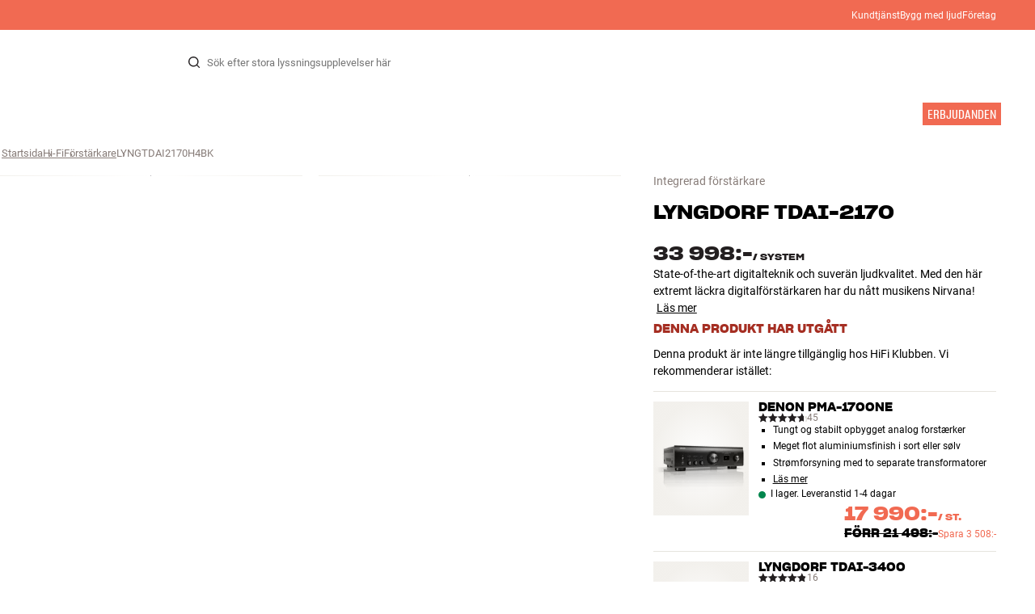

--- FILE ---
content_type: text/html
request_url: https://www.hifiklubben.se/lyngdorf-tdai2170-integrerad-forstarkare/lyngtdai2170h4bk/
body_size: 82281
content:
<!DOCTYPE html><html lang="sv" class="no-js"><head><meta name="buildinfo" content="20328"><meta charset="utf-8"><script>if(!(document.documentMode&&document.documentMode<=11))document.documentElement.className=document.documentElement.className.replace(/no-js/, '');</script><base href="/"><link rel="apple-touch-icon" sizes="180x180" href="/assets/favicons/apple-touch-icon.png"><link rel="icon" type="image/png" sizes="32x32" href="/assets/favicons/favicon-32x32.png"><link rel="icon" type="image/png" sizes="16x16" href="/assets/favicons/favicon-16x16.png"><link rel="manifest" href="/assets/favicons/site.webmanifest"><link rel="mask-icon" href="/assets/favicons/safari-pinned-tab.svg" color="#000000"><link rel="shortcut icon" href="/assets/favicons/favicon.ico"><meta name="msapplication-TileColor" content="#231f20"><meta name="msapplication-config" content="/assets/favicons/browserconfig.xml"><meta name="theme-color" content="#231f20"><meta name="viewport" content="width=device-width,initial-scale=1,viewport-fit=cover,maximum-scale=1,user-scalable=no,interactive-widget=resizes-content"><link rel="preload" href="assets/fonts/roboto/roboto-v19-latin-regular.woff2" as="font" crossorigin="anonymous"><link rel="preload" href="assets/fonts/roboto/roboto-v20-latin-700.woff2" as="font" crossorigin="anonymous"><link rel="preload" href="assets/fonts/medium11/SharpGroteskMedium11.woff2" as="font" crossorigin="anonymous"><link rel="preload" href="assets/fonts/medium15/SharpGroteskMedium15.woff2" as="font" crossorigin="anonymous"><link rel="preload" href="assets/fonts/semibold15/SharpGroteskSmBold15.woff2" as="font" crossorigin="anonymous"><link rel="preload" href="assets/fonts/semibold23/SharpGroteskSmBold23.woff2" as="font" crossorigin="anonymous"><meta name="google-site-verification" content="o5onTQ8GeujG1JPfM06P_GaQ0OWQWy7LGqt2ifT-Des"><link rel="stylesheet" href="/dist/main.d487c3c1.css"><link data-react-helmet="true" rel="canonical" href="https://www.hifiklubben.se/lyngdorf-tdai2170-integrerad-forstarkare/lyngtdai2170h4bk/"/><link data-react-helmet="true" rel="preload" as="image" media="(min-width: 768px) and (-webkit-min-device-pixel-ratio: 2)" fetchPriority="high" imageSrcSet="https://images.hifiklubben.com/image/331f251b-3b8f-4aed-96fa-f0e627e2cd9e/pdp_e/lyngtdai2170.jpg"/><link data-react-helmet="true" rel="preload" as="image" media="(min-width: 768px) and (-webkit-max-device-pixel-ratio: 1.9)" fetchPriority="high" imageSrcSet="https://images.hifiklubben.com/image/331f251b-3b8f-4aed-96fa-f0e627e2cd9e/pdp_b/lyngtdai2170.jpg"/><link data-react-helmet="true" rel="preload" as="image" media="(max-width: 767px)" fetchPriority="high" imageSrcSet="https://images.hifiklubben.com/image/331f251b-3b8f-4aed-96fa-f0e627e2cd9e/pdp_b/lyngtdai2170.jpg"/><meta data-react-helmet="true" name="title" content="Köp Lyngdorf TDAI-2170 Integrerad förstärkare | 3 års garanti"/><meta data-react-helmet="true" name="description" content="State-of-the-art digitalteknik och suverän ljudkvalitet. Med den här extremt läckra digitalförstärkaren har du nått musikens Nirvana! "/><meta data-react-helmet="true" name="og:image" content="https://images.hifiklubben.com/image/331f251b-3b8f-4aed-96fa-f0e627e2cd9e/pdp_d/lyngtdai2170.jpg"/><script data-react-helmet="true" >(function(w,d,s,l,i){w[l]=w[l]||[];w[l].push({"gtm.start": new Date().getTime(),event:"gtm.js"});var f=d.getElementsByTagName(s)[0],j=d.createElement(s),dl=l!="dataLayer"?"&l="+l:"";j.async=true;j.src="https://collector.hifiklubben.se/gtm.js?id="+i+dl;j.addEventListener('load',window.markGoogleAsReady);f.parentNode.insertBefore(j,f);})(window,document,"script","dataLayer","GTM-TZ5VT4C");</script><script data-react-helmet="true" type="application/ld+json">[{"@context":"https://schema.org/","@type":"Organization","name":"HiFi Klubben","url":"https://www.hifiklubben.se/","logo":"https://www.hifiklubben.se/assets/img/hifi-klubben-logo.png","contactPoint":[{"@type":"ContactPoint","contactType":"Customer service","telephone":"0771-80 00 90","email":"kundtjanst@hifiklubben.se","hoursAvailable":["Mo undefined-undefined","Tu undefined-undefined","We undefined-undefined","Th undefined-undefined","Fr undefined-undefined","Sa undefined-undefined","Su undefined-undefined"]}]}]</script><script data-react-helmet="true" type="application/ld+json">{"@context":"https://schema.org","@type":"Product","name":"TDAI-2170","brand":{"@type":"Brand","name":"Lyngdorf","image":"https://static.hifiklubben.com/globalassets/brands-images/lyngdorf_x1000.png?height=50"},"productID":"LYNGTDAI2170H4BK","sku":"LYNGTDAI2170H4BK","color":"Black","isSimilarTo":[],"image":[{"@type":"ImageObject","url":"https://images.hifiklubben.com/image/331f251b-3b8f-4aed-96fa-f0e627e2cd9e"},{"@type":"ImageObject","url":"https://images.hifiklubben.com/image/3a57381d-6cf3-4fb4-87e5-a7e9f3b70363"}],"description":"State-of-the-art digitalteknik och suverän ljudkvalitet. Med den här extremt läckra digitalförstärkaren har du nått musikens Nirvana! ","review":{"@type":"Review","author":{"@type":"Person","name":"Mikael E."},"reviewBody":"TDAI-2170 är en digital state-of-the-art-stereoförstärkare som sätter en helt ny standard för ljudkvalitet och funktionalitet i en produkt som ändå är uppnåelig för vanliga musikälskare. Den är den allra senaste medlemmen i en exklusiv familj digitala High End-produkter från Lyngdorf – ett pärlband av produkter som har fått beröm över hela världen för sin oöverträffade ljudkvalitet och sina unika tekniska lösningar. \n\nMed TDAI-2170 kan du vara helt säker på att klämma ut den sista droppen ljudkvalitet ur dina musikkällor. Den digitala Equibit-tekniken ger en nästan oändlig detaljering och dynamik, den unika RoomPerfect-rumskorrektionen eliminerar resonanser från lyssningsrummet och ger dig en mycket friare möblering, och slutligen ser de många anslutningarna och modul-utbyggningsmöjligheterna till att du alltid kan hitta den perfekta tekniska lösningen för din musik. \n\nTDAI-2170 är en förstärkare som ger dig allt. Och i egenskap av en kompromisslös High End-produkt är den naturligtvis också extremt gediget konstruerad i aluminium och har en superexklusiv design som passar in perfekt i de mest stilrena hem. Inte minst om du kombinerar den med Lyngdorfs egen matchande slimline-CD-spelare CD-2. \n\nLyngdorf TDAI-2170 har svart anodiserat aluminiumutförande. Modulerna kan väljas från början eller eftermonteras. Rent prismässigt är det dock en fördel att köpa alla nödvändiga funktioner från början."},"gtin14":"5704505102553","positiveNotes":{"@type":"ItemList","itemListElement":[{"@type":"ListItem","position":1,"name":"Suveränt rent, upplöst och dynamiskt ljud"},{"@type":"ListItem","position":2,"name":"RoomPerfect-rumskorrektion för perfekt ljud i alla lyssningsrum med eller utan subbas(ar)"},{"@type":"ListItem","position":3,"name":"Exklusiv och gedigen metalldesign som matchar Lyngdorfs CD-2 CD-spelare"},{"@type":"ListItem","position":4,"name":"100 % digital signalväg (Equibit)"},{"@type":"ListItem","position":5,"name":"Mycket användarvänlig"},{"@type":"ListItem","position":6,"name":"Kan driva mycket strömkrävande högtalare (30 A peak)"},{"@type":"ListItem","position":7,"name":"Analog in/ut ingår som standard"},{"@type":"ListItem","position":8,"name":"Kan byggas ut med High End-analogmodul (inkl. RIAA) samt USB- och HDMI-modul"},{"@type":"ListItem","position":9,"name":"Subbasutgång med inbyggt elektroniskt delningsfilter"},{"@type":"ListItem","position":10,"name":"Stöder HD-ljud"},{"@type":"ListItem","position":11,"name":"Stöder bitstream-stereosignaler från SACD via USB- och HDMI-modul (extrautrustning)"},{"@type":"ListItem","position":12,"name":"I.C.C. förbättrar ljudkvaliteten från överkomprimerade musikproduktioner"}]},"negativeNotes":{"@type":"ItemList","itemListElement":[{"@type":"ListItem","position":1,"name":"Ingen inbyggd nätverksfunktion, AirPlay eller Bluetooth"},{"@type":"ListItem","position":2,"name":"Inga inbyggda streaming-tjänster"},{"@type":"ListItem","position":3,"name":"Ingen direkt avspelning av USB-lagringsmedium"},{"@type":"ListItem","position":4,"name":"Ingen app-fjärrkontroll"},{"@type":"ListItem","position":5,"name":"RIAA-steg måste köpas separat eller via analog inbyggnadsmodul"},{"@type":"ListItem","position":6,"name":"Vissa alternativ kan ge ännu mer råstyrka"}]},"offers":{"type":"https://schema.org/Offer","priceCurrency":"SEK","price":"33998","url":"https://www.hifiklubben.se/lyngdorf-tdai2170-integrerad-forstarkare/lyngtdai2170h4bk/","availability":"https://schema.org/Discontinued","itemCondition":"NewCondition"}}</script><title data-react-helmet="true">Köp Lyngdorf TDAI-2170 Integrerad förstärkare | 3 års garanti</title><script id="CookieConsent" src="https://policy.app.cookieinformation.com/uc.js" data-gcm-enabled="false" data-culture="SV" type="text/javascript"></script>
<meta name="p:domain_verify" content="4e17a1c1c5e337dded94d57cda6629f5"/><link data-chunk="pdp" rel="preload" crossorigin="anonymous" as="style" href="/dist/pdp.d3f92582.css">
<link data-chunk="pdp" rel="preload" crossorigin="anonymous" as="style" href="/dist/554.182abe66.css">
<link data-chunk="pdp" rel="preload" crossorigin="anonymous" as="script" href="/dist/5020.11b36968.js">
<link data-chunk="pdp" rel="preload" crossorigin="anonymous" as="script" href="/dist/8431.02427d08.js">
<link data-chunk="pdp" rel="preload" crossorigin="anonymous" as="script" href="/dist/1606.1ceb4f38.js">
<link data-chunk="pdp" rel="preload" crossorigin="anonymous" as="script" href="/dist/554.fe843fba.js">
<link data-chunk="pdp" rel="preload" crossorigin="anonymous" as="script" href="/dist/pdp.ac7a12d6.js"><link data-chunk="pdp" rel="stylesheet" crossorigin="anonymous" href="/dist/554.182abe66.css">
<link data-chunk="pdp" rel="stylesheet" crossorigin="anonymous" href="/dist/pdp.d3f92582.css"></head><body><noscript><iframe aria-hidden="true" src="https://www.googletagmanager.com/ns.html?id=GTM-TZ5VT4C" height="0" width="0" style="display:none;visibility:hidden">Loading Google Tag Manager...</iframe></noscript><div id="root"><div class="e8c7e9d5" data-app-static="true"><a href="/lyngdorf-tdai2170-integrerad-forstarkare/lyngtdai2170h4bk/#app-content" class="sr-only e391bedb">Hopp til innhold</a><header data-main-page-header="true" data-visible="true" class="d8de912e ba7ca241"><div class="b2d74ce5" style="background-color:#f16a52;color:#fff"><div data-page-container="true" class="c7226732 eb03a75b"><span></span><div class="e294794a dbad5b20 c3dc122f c22d5ee4 d462aadb"><a href="/kundtjanst/" title="Kundtjänst">Kundtjänst</a><a href="/inspiration/live-like-a-listener/live-like-a-listener/">Bygg med ljud</a><a href="/inspiration/live-like-a-listener/live-like-a-listener/foretag/" title="Företag">Företag</a></div></div></div><div data-page-container="true" class="c7226732"><div class="d841e8d0" data-header-top="true"><div class="ad62c2b1 fdeaf277"><label class="a03e5e5c dc7b0ad2 da79dadf" for="static-menu-controller" aria-label="Meny"><span data-icon="Menu" aria-hidden="true" class="svg-icon a14b4f30 e8b7e522"><svg><use xlink:href="#icon-menu"></use></svg></span><span class="f52d90bc">Meny</span></label><button type="button" class="a03e5e5c dc7b0ad2 c5bc6584" aria-label="Meny"><span data-icon="Menu" aria-hidden="true" class="svg-icon a14b4f30 e8b7e522"><svg><use xlink:href="#icon-menu"></use></svg></span><span class="f52d90bc">Meny</span></button></div><div class="e6e84559"><a href="/" class="ddde099a" title="Till framsidan"><span data-icon="Logo" aria-hidden="true" class="svg-icon a14b4f30 db994f86"><svg><use xlink:href="#icon-logo"></use></svg></span></a></div><div data-focus-guard="true" tabindex="-1" style="width:1px;height:0px;padding:0;overflow:hidden;position:fixed;top:1px;left:1px"></div><div data-focus-lock-disabled="disabled" class="search-wrapper ad0ded5f"><form class="b32e52de"><div class="d130ba22"><button class="d334b7bf" type="submit" title="Sök" aria-hidden="true" tabindex="-1"><span data-icon="Search" aria-hidden="true" class="svg-icon a14b4f30"><svg><use xlink:href="#icon-search"></use></svg></span></button><input class="ee1db0b5 e3f9fb04" aria-label="Sök efter:" type="search" autoCorrect="off" spellCheck="false" autoComplete="off" placeholder="Sök efter stora lyssningsupplevelser här" maxLength="200" value=""/></div></form></div><div data-focus-guard="true" tabindex="-1" style="width:1px;height:0px;padding:0;overflow:hidden;position:fixed;top:1px;left:1px"></div><div class="cde0c326 fdeaf277"><a href="/hitta-butik/" class="a03e5e5c dc7b0ad2" aria-label="Hitta butik"><span data-icon="Mappin" aria-hidden="true" class="svg-icon a14b4f30 e8b7e522"><svg><use xlink:href="#icon-mappin"></use></svg></span><span class="f52d90bc">Hitta butik</span></a><button type="button" class="a03e5e5c dc7b0ad2" aria-label="Logga in"><span data-icon="Person" aria-hidden="true" class="svg-icon a14b4f30 e8b7e522"><svg><use xlink:href="#icon-person"></use></svg></span><span class="f52d90bc">Logga in</span></button><dialog class="e4cbb6ce f5ebe82c e96213af"><div class="f086e46a" data-modal-content="true"><div data-modal-header="true"><div class="e294794a faf7d934 d1c550c9 e284adae" data-modal-title="true"></div><button class="d3158873 f3c712b7" type="button" data-modal-close="true"><span data-icon="Cross" aria-hidden="true" class="svg-icon a14b4f30"><svg><use xlink:href="#icon-cross"></use></svg></span></button></div><div data-modal-main="true"></div></div></dialog><a href="/checkout/basket/" class="a03e5e5c dc7b0ad2" aria-label="Kundvagn" id="header-mini-basket"><span data-icon="Bag" aria-hidden="true" class="svg-icon a14b4f30 e8b7e522"><svg><use xlink:href="#icon-bag"></use></svg></span><span class="f52d90bc">Kundvagn</span><span class="a3ee3804 ced38f30" data-count="0">1<span class="f4205441"></span></span></a></div></div></div><div class="f5d2a1d6"><div data-page-container="true" class="c7226732"><div class="e45639a7"><div class="fe97007b"><a href="/" class="ddde099a b20445ea" title="Till framsidan"><span data-icon="Logo" aria-hidden="true" class="svg-icon a14b4f30 db994f86"><svg><use xlink:href="#icon-logo"></use></svg></span></a><button class="f769315f" type="button"><span data-icon="ArrowLeft" aria-hidden="true" class="svg-icon a14b4f30"><svg><use xlink:href="#icon-arrow-left"></use></svg></span></button></div><div class="a64bc6bb"></div><button class="fc42bb25" type="button"><span data-icon="Cross" aria-hidden="true" class="svg-icon a14b4f30"><svg><use xlink:href="#icon-cross"></use></svg></span></button></div><div class="b21b3d25"><ul class="ff32e247"><li><a href="/hifi-radio/" class="a9004664" data-active="false" id="56021btn"><div class="cd316b73 dbc2add4"><picture style="padding-top:100%" class="a3e9ccd9"><img alt="" src="https://static.hifiklubben.com/globalassets/listview-images/01-stereo-hifi/hifi_radio.jpg?width=100" loading="lazy" width="100" height="100" data-image-image="true" class="bf7095ef a4a66411 a5087070 b3a410fc bc8539c7"/></picture></div><span class="e5492ed6 ce84f9a6" data-outlet-related="false">HiFi </span><span data-icon="ArrowRight" aria-hidden="true" class="svg-icon a14b4f30 ec829eb0"><svg><use xlink:href="#icon-arrow-right"></use></svg></span></a></li><li><a href="/hogtalare/" class="a9004664" data-active="false" id="56087btn"><div class="cd316b73 dbc2add4"><picture style="padding-top:100%" class="a3e9ccd9"><img alt="" src="https://static.hifiklubben.com/globalassets/listview-images/02-speakers/active_speakers.jpg?width=100" loading="lazy" width="100" height="100" data-image-image="true" class="bf7095ef a4a66411 a5087070 b3a410fc bc8539c7"/></picture></div><span class="e5492ed6 ce84f9a6" data-outlet-related="false">Högtalare</span><span data-icon="ArrowRight" aria-hidden="true" class="svg-icon a14b4f30 ec829eb0"><svg><use xlink:href="#icon-arrow-right"></use></svg></span></a></li><li><a href="/skivspelare/" class="a9004664" data-active="false" id="166148btn"><div class="cd316b73 dbc2add4"><picture style="padding-top:100%" class="a3e9ccd9"><img alt="" src="https://static.hifiklubben.com/globalassets/listview-images/03-turntables/turntables_v2.jpg?width=100" loading="lazy" width="100" height="100" data-image-image="true" class="bf7095ef a4a66411 a5087070 b3a410fc bc8539c7"/></picture></div><span class="e5492ed6 ce84f9a6" data-outlet-related="false">Skivspelare</span><span data-icon="ArrowRight" aria-hidden="true" class="svg-icon a14b4f30 ec829eb0"><svg><use xlink:href="#icon-arrow-right"></use></svg></span></a></li><li><a href="/horlurar/" class="a9004664" data-active="false" id="56088btn"><div class="cd316b73 dbc2add4"><picture style="padding-top:100%" class="a3e9ccd9"><img alt="" src="https://static.hifiklubben.com/globalassets/listview-images/04-headphones/over_ear_headphones.jpg?width=100" loading="lazy" width="100" height="100" data-image-image="true" class="bf7095ef a4a66411 a5087070 b3a410fc bc8539c7"/></picture></div><span class="e5492ed6 ce84f9a6" data-outlet-related="false">Hörlurar</span><span data-icon="ArrowRight" aria-hidden="true" class="svg-icon a14b4f30 ec829eb0"><svg><use xlink:href="#icon-arrow-right"></use></svg></span></a></li><li><a href="/surround/" class="a9004664" data-active="false" id="194893btn"><div class="cd316b73 dbc2add4"><picture style="padding-top:100%" class="a3e9ccd9"><img alt="" src="https://static.hifiklubben.com/contentassets/c18787cf58e049a39fe860fd0610e4ef/solution-8_dalioberonon1loa_dalioberon5loa_dalioberonvokalloa_dalisube9fwh_denavrx1600hbk.jpg?width=100" loading="lazy" width="100" height="100" data-image-image="true" class="bf7095ef a4a66411 a5087070 b3a410fc bc8539c7"/></picture></div><span class="e5492ed6 ce84f9a6" data-outlet-related="false">Surround</span><span data-icon="ArrowRight" aria-hidden="true" class="svg-icon a14b4f30 ec829eb0"><svg><use xlink:href="#icon-arrow-right"></use></svg></span></a></li><li><a href="/tv/" class="a9004664" data-active="false" id="56090btn"><div class="cd316b73 dbc2add4"><picture style="padding-top:100%" class="a3e9ccd9"><img alt="" src="https://static.hifiklubben.com/globalassets/listview-images/05-cinema/tvs.jpg?width=100" loading="lazy" width="100" height="100" data-image-image="true" class="bf7095ef a4a66411 a5087070 b3a410fc bc8539c7"/></picture></div><span class="e5492ed6 ce84f9a6" data-outlet-related="false">TV </span><span data-icon="ArrowRight" aria-hidden="true" class="svg-icon a14b4f30 ec829eb0"><svg><use xlink:href="#icon-arrow-right"></use></svg></span></a></li><li><a href="/kompletta-losningar/" class="a9004664" data-active="false" id="194894btn"><div class="cd316b73 dbc2add4"><picture style="padding-top:100%" class="a3e9ccd9"><img alt="" src="https://static.hifiklubben.com/contentassets/ca227b74e7124a698cf310de6bb08666/argtt3bk_argfortea4mk2bk.jpg?width=100" loading="lazy" width="100" height="100" data-image-image="true" class="bf7095ef a4a66411 a5087070 b3a410fc bc8539c7"/></picture></div><span class="e5492ed6 ce84f9a6" data-outlet-related="false">System</span><span data-icon="ArrowRight" aria-hidden="true" class="svg-icon a14b4f30 ec829eb0"><svg><use xlink:href="#icon-arrow-right"></use></svg></span></a></li><li><a href="/kablar/" class="a9004664" data-active="false" id="69925btn"><div class="cd316b73 dbc2add4"><picture style="padding-top:100%" class="a3e9ccd9"><img alt="" src="https://static.hifiklubben.com/globalassets/listview-images/06-cables/speaker_cables.jpg?width=100" loading="lazy" width="100" height="100" data-image-image="true" class="bf7095ef a4a66411 a5087070 b3a410fc bc8539c7"/></picture></div><span class="e5492ed6 ce84f9a6" data-outlet-related="false">Kablar</span><span data-icon="ArrowRight" aria-hidden="true" class="svg-icon a14b4f30 ec829eb0"><svg><use xlink:href="#icon-arrow-right"></use></svg></span></a></li><li><a href="/tillbehor/" class="a9004664" data-active="false" id="56091btn"><div class="cd316b73 dbc2add4"><picture style="padding-top:100%" class="a3e9ccd9"><img alt="" src="https://static.hifiklubben.com/globalassets/listview-images/07-accessories/speaker_accessories.jpg?width=100" loading="lazy" width="100" height="100" data-image-image="true" class="bf7095ef a4a66411 a5087070 b3a410fc bc8539c7"/></picture></div><span class="e5492ed6 ce84f9a6" data-outlet-related="false">Tillbehör</span><span data-icon="ArrowRight" aria-hidden="true" class="svg-icon a14b4f30 ec829eb0"><svg><use xlink:href="#icon-arrow-right"></use></svg></span></a></li></ul><ul class="ff32e247"><li><a href="/inspiration/" class="a9004664" data-hide-image="false" data-active="false" id="56093btn"><div class="cd316b73 dbc2add4"><picture style="padding-top:100%" class="a3e9ccd9"><img alt="" src="https://static.hifiklubben.com/globalassets/listview-images/other/inspiration_listview.jpg?width=100" loading="lazy" width="100" height="100" data-image-image="true" class="bf7095ef a4a66411 a5087070 b3a410fc bc8539c7"/></picture></div><span class="d9e7f611 e5492ed6 ce84f9a6 dc7b0ad2" data-outlet-related="false">Inspiration</span></a></li><li><a href="/marken/" class="a9004664" data-hide-image="false" data-active="false" id="56092btn"><div class="cd316b73 dbc2add4"><picture style="padding-top:100%" class="a3e9ccd9"><img alt="" src="https://static.hifiklubben.com/globalassets/listview-images/08-brands/400x400_other_brands.jpg?width=100" loading="lazy" width="100" height="100" data-image-image="true" class="bf7095ef a4a66411 a5087070 b3a410fc bc8539c7"/></picture></div><span class="d9e7f611 e5492ed6 ce84f9a6 dc7b0ad2" data-outlet-related="false">Märken</span><span data-icon="ArrowRight" aria-hidden="true" class="svg-icon a14b4f30 ec829eb0"><svg><use xlink:href="#icon-arrow-right"></use></svg></span></a></li><li><a href="/nyheter/" class="a9004664" data-hide-image="false" data-active="false" id="72829btn"><div class="cd316b73 dbc2add4"><picture style="padding-top:100%" class="a3e9ccd9"><img alt="" src="https://static.hifiklubben.com/contentassets/36d93228e4fb4236810424f2b085def9/blsound.jpg?width=100" loading="lazy" width="100" height="100" data-image-image="true" class="bf7095ef a4a66411 a5087070 b3a410fc bc8539c7"/></picture></div><span class="d9e7f611 e5492ed6 ce84f9a6 dc7b0ad2" data-outlet-related="false">Nyheter</span></a></li><li><a href="/erbjudanden/" class="a9004664" data-hide-image="false" data-active="false" id="56094btn"><div class="cd316b73 dbc2add4"><picture style="padding-top:100%" class="a3e9ccd9"><img alt="" src="https://static.hifiklubben.com/globalassets/listview-images/other/offers_2.png?width=100" loading="lazy" width="100" height="100" data-image-image="true" class="bf7095ef a4a66411 a5087070 b3a410fc bc8539c7"/></picture></div><span class="d9e7f611 e5492ed6 ce84f9a6 dc7b0ad2" data-outlet-related="true">Erbjudanden</span></a></li></ul><div class="e61c3f80" style="opacity:0"></div><ul class="d3b5b8eb"><li><a href="/hitta-butik/" class="ae06aa80" title="Hitta butik"><span data-icon="Mappin" aria-hidden="true" class="svg-icon a14b4f30"><svg><use xlink:href="#icon-mappin"></use></svg></span><span class="e294794a f67351a3">Hitta Butik</span></a></li><li><a href="/kundtjanst/" class="ae06aa80" title="Kundtjänst"><span data-icon="Headset" aria-hidden="true" class="svg-icon a14b4f30"><svg><use xlink:href="#icon-headset"></use></svg></span><span class="e294794a f67351a3">Kundtjänst</span></a></li><li><a href="/" class="ae06aa80" title="Min profil"><span data-icon="Person" aria-hidden="true" class="svg-icon a14b4f30"><svg><use xlink:href="#icon-person"></use></svg></span><span class="e294794a f67351a3">Logga in</span></a></li><a href="/kundtjanst/" class="ae06aa80" title="Kundtjänst"><span class="e294794a f67351a3">Kundtjänst</span></a><a href="/inspiration/live-like-a-listener/live-like-a-listener/" class="ae06aa80"><span class="e294794a f67351a3">Bygg med ljud</span></a><a href="/inspiration/live-like-a-listener/live-like-a-listener/foretag/" class="ae06aa80" title="Företag"><span class="e294794a f67351a3">Företag</span></a></ul></div></div><dialog class="e302f7d2"><div data-page-container="true" class="c7226732 a69111d0"><div><header class="da7693ec"><h3 class="e294794a b7e0ff6f ce88ab60 e284adae"></h3></header><div class="f4bb6e7a"></div></div><div><div></div></div></div></dialog></div></header><main class="a72f7d06" id="app-content"><article><div class="fcbcd96c"><div data-page-container="true" class="c7226732 bdc08440"><ul class="a4f2f1fa"><li class="eb06ccd9"><a href="/" title="Startsida">Startsida</a><span class="a227ebf2">›</span></li><li class="eb06ccd9"><a href="/hifi-radio/" title="Hi-Fi">Hi-Fi</a><span class="a227ebf2">›</span></li><li class="eb06ccd9"><a href="/hifi-radio/forstarkere/" title="Förstärkare">Förstärkare</a><span class="a227ebf2">›</span></li><li class="eb06ccd9">LYNGTDAI2170H4BK</li></ul></div></div><div class="ef2a34c4"><div data-page-container="true" class="c7226732"><div class="a897dac4" id="product-page-info"><header><section class="e3f3a774"><a href="/hifi-radio/forstarkere/" class="e294794a f0ca7b1d e0c728b4 c22d5ee4 f67351a3 eea189ff">Integrerad förstärkare</a><div class="e8d20271"><h1 class="e294794a e79f0d14 b807a937 e284adae">Lyngdorf<!-- --> <!-- -->TDAI-2170</h1><div><aside class="e294794a dbad5b20 c3dc122f c22d5ee4 c214aabe" aria-hidden="true" tabindex="-1"></p><p>Hos HiFi Klubben får du bra ljud, äkta expertis och ärlig rådgivning – och det ska du självklart inte betala extra för.</p><p><a aria-hidden tabindex="-1" href='/kundtjanst/darfor-ska-du-handla-hos-hifi-klubben/'>Läs mer om prismatch</a>.</p></aside></div></div></section></header><main><div class="f948489b"><ul class="e3cf5b3b"><li class="c3914f2c"><button class="a378a5e2" type="button" aria-label="TDAI-2170 1"><div class="cd316b73 d6f4cd12"><picture style="padding-top:117.7%" class="a3e9ccd9"><source srcSet="https://images.hifiklubben.com/image/331f251b-3b8f-4aed-96fa-f0e627e2cd9e/pdp_b/lyngtdai2170.jpg 1x, https://images.hifiklubben.com/image/331f251b-3b8f-4aed-96fa-f0e627e2cd9e/pdp_e/lyngtdai2170.jpg 2x" media="(min-width: 768px)"/><source srcSet="https://images.hifiklubben.com/image/331f251b-3b8f-4aed-96fa-f0e627e2cd9e/pdp_b/lyngtdai2170.jpg"/><img alt="" src="https://images.hifiklubben.com/image/331f251b-3b8f-4aed-96fa-f0e627e2cd9e/pdp_e/lyngtdai2170.jpg" loading="eager" data-image-image="true" fetchPriority="high" class="bf7095ef a4a66411 a5087070 b3a410fc bc8539c7"/></picture></div></button></li><li class="c3914f2c"><button class="a378a5e2" type="button" aria-label="TDAI-2170 2"><div class="cd316b73 d6f4cd12"><picture style="padding-top:117.7%" class="a3e9ccd9"><source srcSet="https://images.hifiklubben.com/image/3a57381d-6cf3-4fb4-87e5-a7e9f3b70363/pdp_b/lyngtdai2170.jpg 1x, https://images.hifiklubben.com/image/3a57381d-6cf3-4fb4-87e5-a7e9f3b70363/pdp_e/lyngtdai2170.jpg 2x" media="(min-width: 768px)"/><source srcSet="https://images.hifiklubben.com/image/3a57381d-6cf3-4fb4-87e5-a7e9f3b70363/pdp_b/lyngtdai2170.jpg"/><img alt="" src="https://images.hifiklubben.com/image/3a57381d-6cf3-4fb4-87e5-a7e9f3b70363/pdp_e/lyngtdai2170.jpg" loading="lazy" data-image-image="true" class="bf7095ef a4a66411 a5087070 b3a410fc bc8539c7"/></picture></div></button></li></ul></div></main><aside><div class="d0f9f7f5"><div class="fb47295a"><div class="a9d19188"><div><div class="ec38a40d ff65d12b"><span class="e294794a e79f0d14 b807a937 e284adae c9af8a3b">33 998:-</span><span class="e294794a afa435e4 f8a7e252 e284adae c9af8a3b">/ <!-- -->system</span></div></div></div></div><div class="e294794a e379b756 e9fcb041 c22d5ee4">State-of-the-art digitalteknik och suverän ljudkvalitet. Med den här extremt läckra digitalförstärkaren har du nått musikens Nirvana! <a class="bc646049" href="/lyngdorf-tdai2170-integrerad-forstarkare/lyngtdai2170h4bk/#description">Läs mer</a></div><aside class="f13c3965"><div class="e294794a b7e0ff6f ce88ab60 e284adae ff51bea5">Denna produkt har utgått</div><p>Denna produkt är inte längre tillgänglig hos HiFi Klubben. Vi rekommenderar istället:</p><ul><li class="fe1658cf"><a href="/denon-pma-1700ne-integreret-forstaerker/denpma1700nebk/"><div class="cd316b73 c69e6483"><picture style="padding-top:120%" class="a3e9ccd9"><img alt="" src="https://images.hifiklubben.com/image/55ad943b-ba90-4a91-8a01-c57195b00542/pcs/denon-pma-1700ne.jpg" loading="lazy" data-image-image="true" class="bf7095ef a4a66411 a5087070 b3a410fc bc8539c7"/></picture></div></a><a href="/denon-pma-1700ne-integreret-forstaerker/denpma1700nebk/" class="c9c16dfd"><div class="e294794a b7e0ff6f ce88ab60 e284adae d47e44d0">Denon PMA-1700NE</div><div class="a006818e f0ed1860 de65aab4"><div class="bff5a6cd"><div class="cb57da8b"><span data-icon="StarSharp" aria-hidden="true" class="svg-icon a14b4f30 eb01cab7"><svg><use xlink:href="#icon-star-sharp"></use></svg></span></div><div class="cb57da8b"><span data-icon="StarSharp" aria-hidden="true" class="svg-icon a14b4f30 eb01cab7"><svg><use xlink:href="#icon-star-sharp"></use></svg></span></div><div class="cb57da8b"><span data-icon="StarSharp" aria-hidden="true" class="svg-icon a14b4f30 eb01cab7"><svg><use xlink:href="#icon-star-sharp"></use></svg></span></div><div class="cb57da8b"><span data-icon="StarSharp" aria-hidden="true" class="svg-icon a14b4f30 eb01cab7"><svg><use xlink:href="#icon-star-sharp"></use></svg></span></div><div class="cb57da8b"><span data-icon="StarSharp" aria-hidden="true" class="svg-icon a14b4f30 eb01cab7" style="width:73%"><svg><use xlink:href="#icon-star-sharp"></use></svg></span><span data-icon="StarSharp" aria-hidden="true" class="svg-icon a14b4f30 eb01cab7 d7fc56f8" style="width:27%"><svg><use xlink:href="#icon-star-sharp"></use></svg></span></div></div><div class="c56e64b3" data-count="true">45</div></div><ul class="e294794a dbad5b20 c3dc122f c22d5ee4 a70d123b"><li>Tungt og stabilt opbygget analog forstærker  </li><li>Meget flot aluminiumsfinish i sort eller sølv </li><li>Strømforsyning med to separate transformatorer </li><li><button class="d3158873" type="button">Läs mer</button></li></ul><div class="e294794a dbad5b20 c3dc122f c22d5ee4"><span class="f62fb6ae fae35cd3"></span> <!-- -->I lager. Leveranstid 1-4 dagar</div><div class="a98940b9"><div class="ec38a40d ff65d12b"><span class="e294794a e79f0d14 b807a937 e284adae d05cc0f2">17 990:-</span><span class="e294794a afa435e4 f8a7e252 e284adae d05cc0f2">/ <!-- -->st.</span></div><div class="f1d6aa6a ff65d12b"><s class="e294794a b5b2b6e1 e86a0ca3 e284adae a5b40939">Förr <!-- --> <!-- -->21 498:-</s><div class="e294794a dbad5b20 c3dc122f c22d5ee4 d05cc0f2 a5b40939">Spara<!-- --> <!-- -->3 508:-</div></div></div></a></li><li class="fe1658cf"><a href="/lyngdorf-tdai-3400-digitalforstaerker/lyngtdai3400bk/"><div class="cd316b73 c69e6483"><picture style="padding-top:120%" class="a3e9ccd9"><img alt="" src="https://images.hifiklubben.com/image/a98f3a9e-36ae-45cb-8600-446452971b8c/pcs/lyngdorf-tdai-3400.jpg" loading="lazy" data-image-image="true" class="bf7095ef a4a66411 a5087070 b3a410fc bc8539c7"/></picture></div></a><a href="/lyngdorf-tdai-3400-digitalforstaerker/lyngtdai3400bk/" class="c9c16dfd"><div class="e294794a b7e0ff6f ce88ab60 e284adae d47e44d0">Lyngdorf TDAI-3400</div><div class="a006818e f0ed1860 de65aab4"><div class="bff5a6cd"><div class="cb57da8b"><span data-icon="StarSharp" aria-hidden="true" class="svg-icon a14b4f30 eb01cab7"><svg><use xlink:href="#icon-star-sharp"></use></svg></span></div><div class="cb57da8b"><span data-icon="StarSharp" aria-hidden="true" class="svg-icon a14b4f30 eb01cab7"><svg><use xlink:href="#icon-star-sharp"></use></svg></span></div><div class="cb57da8b"><span data-icon="StarSharp" aria-hidden="true" class="svg-icon a14b4f30 eb01cab7"><svg><use xlink:href="#icon-star-sharp"></use></svg></span></div><div class="cb57da8b"><span data-icon="StarSharp" aria-hidden="true" class="svg-icon a14b4f30 eb01cab7"><svg><use xlink:href="#icon-star-sharp"></use></svg></span></div><div class="cb57da8b"><span data-icon="StarSharp" aria-hidden="true" class="svg-icon a14b4f30 eb01cab7" style="width:88%"><svg><use xlink:href="#icon-star-sharp"></use></svg></span><span data-icon="StarSharp" aria-hidden="true" class="svg-icon a14b4f30 eb01cab7 d7fc56f8" style="width:12%"><svg><use xlink:href="#icon-star-sharp"></use></svg></span></div></div><div class="c56e64b3" data-count="true">16</div></div><ul class="e294794a dbad5b20 c3dc122f c22d5ee4 a70d123b"><li>Suveræn råstyrke i alle belastninger</li><li>Suverænt ren, velopløst og dynamisk lyd ved enhver lydstyrke</li><li>RoomPerfect digital rumkorrektion for perfekt lyd i alle lytterum med eller uden subwoofer(e) </li><li><button class="d3158873" type="button">Läs mer</button></li></ul><div class="e294794a dbad5b20 c3dc122f c22d5ee4"><span class="f62fb6ae fae35cd3"></span> <!-- -->I lager. Leveranstid 1-4 dagar</div><div class="a98940b9"><div class="ec38a40d ff65d12b"><span class="e294794a e79f0d14 b807a937 e284adae c9af8a3b">66 998:-</span><span class="e294794a afa435e4 f8a7e252 e284adae c9af8a3b">/ <!-- -->system</span></div></div></a></li></ul><button class="d3158873 e294794a afa435e4 f8a7e252 e284adae a32d3022" type="button">Visa alla</button></aside></div><div class="ea4cedd4"><p style="text-align:center">Produkten är inte längre tillgänglig i vald färg eller variant</p></div><div><div class="f389f85a e284adae"></div><ul class="e099363b"><li><a href="https://www.hifiklubben.se/kundtjanst/darfor-ska-du-handla-hos-hifi-klubben/#pricematch" class="b9835a49" rel="noopener"><span class="d4ed7b0e" style="--hifi-selling-point-icon-width:15px"><picture class="a3e9ccd9 a486ef3f"><img alt="" src="https://static.hifiklubben.com/globalassets/ui/usp/pictograms/pricematch.svg" loading="lazy" data-image-image="true" class="bf7095ef"/></picture></span><span class="aa2e0f96">Prismatch - Vi matchar konkurrentene</span></a></li><li><a href="/kundtjanst/garanti/" class="b9835a49"><span class="d4ed7b0e" style="--hifi-selling-point-icon-width:15px"><picture class="a3e9ccd9 a486ef3f"><img alt="" src="https://static.hifiklubben.com/globalassets/ui/usp/pictograms/garanti_grey.svg" loading="lazy" data-image-image="true" class="bf7095ef"/></picture></span><span class="aa2e0f96">3 års medlemsgaranti på all Hi-Fi</span></a></li><li><a href="/kundtjanst/retur-och-bytesratt/" class="b9835a49"><span class="d4ed7b0e" style="--hifi-selling-point-icon-width:15px"><picture class="a3e9ccd9 a486ef3f"><img alt="" src="https://static.hifiklubben.com/globalassets/ui/usp/pictograms/buy-try_grey.svg" loading="lazy" data-image-image="true" class="bf7095ef"/></picture></span><span class="aa2e0f96">60 dagars öppet köp</span></a></li></ul></div><div></div></aside></div></div><div data-page-container="true" class="c7226732"><div class="b12ccb89"><div class="bb18b10e"><div><h4 class="c2927bf0 e284adae">Fördelar</h4><ul class="a9396921 ffb49185 c6e74a1e"><li class="fc8cbcb0 e9fcb041 c22d5ee4"><span data-icon="Plus" aria-hidden="true" class="svg-icon a14b4f30"><svg><use xlink:href="#icon-plus"></use></svg></span><span>Suveränt rent, upplöst och dynamiskt ljud</span></li><li class="fc8cbcb0 e9fcb041 c22d5ee4"><span data-icon="Plus" aria-hidden="true" class="svg-icon a14b4f30"><svg><use xlink:href="#icon-plus"></use></svg></span><span>RoomPerfect-rumskorrektion för perfekt ljud i alla lyssningsrum med eller utan subbas(ar)</span></li><li class="fc8cbcb0 e9fcb041 c22d5ee4"><span data-icon="Plus" aria-hidden="true" class="svg-icon a14b4f30"><svg><use xlink:href="#icon-plus"></use></svg></span><span>Exklusiv och gedigen metalldesign som matchar Lyngdorfs CD-2 CD-spelare</span></li><li class="fc8cbcb0 e9fcb041 c22d5ee4"><span data-icon="Plus" aria-hidden="true" class="svg-icon a14b4f30"><svg><use xlink:href="#icon-plus"></use></svg></span><span>100 % digital signalväg (Equibit)</span></li><li class="fc8cbcb0 e9fcb041 c22d5ee4"><span data-icon="Plus" aria-hidden="true" class="svg-icon a14b4f30"><svg><use xlink:href="#icon-plus"></use></svg></span><span>Mycket användarvänlig</span></li><li class="fc8cbcb0 e9fcb041 c22d5ee4"><span data-icon="Plus" aria-hidden="true" class="svg-icon a14b4f30"><svg><use xlink:href="#icon-plus"></use></svg></span><span>Kan driva mycket strömkrävande högtalare (30 A peak)</span></li><li class="fc8cbcb0 e9fcb041 c22d5ee4"><span data-icon="Plus" aria-hidden="true" class="svg-icon a14b4f30"><svg><use xlink:href="#icon-plus"></use></svg></span><span>Analog in/ut ingår som standard</span></li><li class="fc8cbcb0 e9fcb041 c22d5ee4"><span data-icon="Plus" aria-hidden="true" class="svg-icon a14b4f30"><svg><use xlink:href="#icon-plus"></use></svg></span><span>Kan byggas ut med High End-analogmodul (inkl. RIAA) samt USB- och HDMI-modul</span></li><li class="fc8cbcb0 e9fcb041 c22d5ee4"><span data-icon="Plus" aria-hidden="true" class="svg-icon a14b4f30"><svg><use xlink:href="#icon-plus"></use></svg></span><span>Subbasutgång med inbyggt elektroniskt delningsfilter</span></li><li class="fc8cbcb0 e9fcb041 c22d5ee4"><span data-icon="Plus" aria-hidden="true" class="svg-icon a14b4f30"><svg><use xlink:href="#icon-plus"></use></svg></span><span>Stöder HD-ljud</span></li><li class="fc8cbcb0 e9fcb041 c22d5ee4"><span data-icon="Plus" aria-hidden="true" class="svg-icon a14b4f30"><svg><use xlink:href="#icon-plus"></use></svg></span><span>Stöder bitstream-stereosignaler från SACD via USB- och HDMI-modul (extrautrustning)</span></li><li class="fc8cbcb0 e9fcb041 c22d5ee4"><span data-icon="Plus" aria-hidden="true" class="svg-icon a14b4f30"><svg><use xlink:href="#icon-plus"></use></svg></span><span>I.C.C. förbättrar ljudkvaliteten från överkomprimerade musikproduktioner</span></li></ul><button class="c233dfd2" type="button">Visa alla fördelar</button></div><div><h4 class="c2927bf0 e284adae">Begränsningar</h4><ul class="a9396921 ffb49185 c6e74a1e"><li class="fc8cbcb0 e9fcb041 c22d5ee4"><span data-icon="Minus" aria-hidden="true" class="svg-icon a14b4f30"><svg><use xlink:href="#icon-minus"></use></svg></span><span>Ingen inbyggd nätverksfunktion, AirPlay eller Bluetooth</span></li><li class="fc8cbcb0 e9fcb041 c22d5ee4"><span data-icon="Minus" aria-hidden="true" class="svg-icon a14b4f30"><svg><use xlink:href="#icon-minus"></use></svg></span><span>Inga inbyggda streaming-tjänster</span></li><li class="fc8cbcb0 e9fcb041 c22d5ee4"><span data-icon="Minus" aria-hidden="true" class="svg-icon a14b4f30"><svg><use xlink:href="#icon-minus"></use></svg></span><span>Ingen direkt avspelning av USB-lagringsmedium</span></li><li class="fc8cbcb0 e9fcb041 c22d5ee4"><span data-icon="Minus" aria-hidden="true" class="svg-icon a14b4f30"><svg><use xlink:href="#icon-minus"></use></svg></span><span>Ingen app-fjärrkontroll</span></li><li class="fc8cbcb0 e9fcb041 c22d5ee4"><span data-icon="Minus" aria-hidden="true" class="svg-icon a14b4f30"><svg><use xlink:href="#icon-minus"></use></svg></span><span>RIAA-steg måste köpas separat eller via analog inbyggnadsmodul</span></li><li class="fc8cbcb0 e9fcb041 c22d5ee4"><span data-icon="Minus" aria-hidden="true" class="svg-icon a14b4f30"><svg><use xlink:href="#icon-minus"></use></svg></span><span>Vissa alternativ kan ge ännu mer råstyrka</span></li></ul><button class="c233dfd2" type="button">Visa alla nackdelar</button></div></div><button class="c312b44d" type="button">Visa alla för- och nackdelar</button><a href="/experter/expert/212" class="add0f125"><picture class="a3e9ccd9 a486ef3f d3105d65"><img alt="Mikael E." src="https://www.hifi.academy/_customerFiles/hifi_academy/documents/59E270AE-1D19-49FE-BD67-22C05555E218.jpg?width=140&amp;height=140" loading="lazy" data-image-image="true" class="bf7095ef"/></picture><div class="e49d2ffb"><div class="e294794a b7e0ff6f ce88ab60 e284adae">Mikael E.</div><p class="c75e1bce e9fcb041 c22d5ee4">Helsingborg</p></div></a></div></div><section><div data-page-container="true" class="c7226732 f96fcb38"><div class="ef2d3a25" id="description"><button class="ceaf197e e5f3e425" aria-expanded="true" id="acc-description-header" aria-controls="acc-description-panel" type="button"><span class="e294794a b7e0ff6f ce88ab60 e284adae" data-header-content="true"><span class="a97f87e0">Beskrivning</span></span><span class="b71889f2 e2ff1af7" data-collapse-icon="true"><span data-icon="ArrowHeadDown" aria-hidden="true" class="svg-icon a14b4f30"><svg><use xlink:href="#icon-arrow-head-down"></use></svg></span></span></button><div class="ca5bd3a6 e2ff1af7" aria-hidden="false" role="region" id="acc-description-panel" aria-labelledby="acc-description-header"><div><span class="a5431fe2"><div class="f1a525ad"><div class="b50bc6d5"><div class="d3d758ee c9a932f7"><h3 class="e294794a faf7d934 d1c550c9 e284adae">Lyngdorf TDAI-2170 – digital state-of-the-art-stereoförstärkare med RoomPerfect, enastående ljudkvalitet, exklusiv design och stor användarvänlighet</h3><div class="rte eeaf94be d4e4b972">TDAI-2170 är en digital state-of-the-art-stereoförstärkare som sätter en helt ny standard för ljudkvalitet och funktionalitet i en produkt som ändå är uppnåelig för vanliga musikälskare. Den är den allra senaste medlemmen i en exklusiv familj digitala High End-produkter från Lyngdorf – ett pärlband av produkter som har fått beröm över hela världen för sin oöverträffade ljudkvalitet och sina unika tekniska lösningar. <br><br>Med TDAI-2170 kan du vara helt säker på att klämma ut den sista droppen ljudkvalitet ur dina musikkällor. Den digitala Equibit-tekniken ger en nästan oändlig detaljering och dynamik, den unika RoomPerfect-rumskorrektionen eliminerar resonanser från lyssningsrummet och ger dig en mycket friare möblering, och slutligen ser de många anslutningarna och modul-utbyggningsmöjligheterna till att du alltid kan hitta den perfekta tekniska lösningen för din musik. <br><br>TDAI-2170 är en förstärkare som ger dig allt. Och i egenskap av en kompromisslös High End-produkt är den naturligtvis också extremt gediget konstruerad i aluminium och har en superexklusiv design som passar in perfekt i de mest stilrena hem. Inte minst om du kombinerar den med Lyngdorfs egen matchande slimline-CD-spelare CD-2. <br><br>Lyngdorf TDAI-2170 har svart anodiserat aluminiumutförande. Modulerna kan väljas från början eller eftermonteras. Rent prismässigt är det dock en fördel att köpa alla nödvändiga funktioner från början. </div><div class="rte eeaf94be d4e4b972"><p>Kan anpassas efter alla behov med hjälp av moduler</p><p>TDAI-2170 finns i olika konfigurationer med moduler som uppfyller olika behov. Standardversionen innehåller själva förstärkardelen, RoomPerfect, optiska och koaxiala digitalingångar samt analog in- och utgångar för grundläggande behov. Med en sådan konfiguration behöver du bara en musikstreamer – till exempel en Bluesound- eller en AirPlay-lösning – för att vara helt uppdaterad i dagens musikvärld. </p><p><br /></p><p>Har du speciella önskemål kan du välja TDAI-2170 med en eller flera extramoduler. Vill du ha state-of-the-art-ljud med dina analoga signalkällor kan du få en High End-analogmodul som även har en balanserad XLR-ingång och en RIAA-/skivspelaringång. Streamar du musik från datorn – kanske till och med i HD-kvalitet – kan du få en USB-modul av hög kvalitet för det ändamålet. </p><p><br /></p><p>Vill du ha bekväma HDMI-funktioner till TV och Blu-ray-spelare kan du välja en HDMI-modul, som både har Audio Return Channel, HDMI-CEC och 3D-video pass-through. Har du USB- eller HDMI-modulen monterad så kan TDAI-2170 till och med avkoda bitstream-signaler från SACD, så att du kan njuta av högupplöst ljud i stereo. </p><p><br /></p><p>RoomPerfect – helt rena och ofärgade musikupplevelser</p><p>RoomPerfect är Lyngdorfs unika och världsberömda state-of-the-art-system för aktiv, digital rumskorrektion. Med RoomPerfect kan du få optimal ljudkvalitet från dina dyra och fina högtalare – inklusive en eller två subbasar – utan att förvandla vardagsrummet till en ljudstudio. RoomPerfect är enkelt att använda och lyfter i ett svep hela anläggningen till en mycket högre nivå, och fungerar helt utan dator. Inget annat än en Hi-Fi-revolution!</p><p><br /></p><p>Med hjälp av den medföljande mätmikrofonenen och en serie mätningar analyserar RoomPerfect en gång för alla ditt lyssningsrum och skapar en mycket exakt digital korrektion som eliminerar rumsresonanser och andra färgningar. Det betyder att det ljud du hör från högtalarna blir det renodlade ljudet från inspelningen – inte en version som förvrängts och färgats av lyssningsrummet. </p><p><br /></p><p>RoomPerfect arbetar genom att eliminera de frekvensavvikelser som rumsresonanser tillför ljudet. Bara detta ger en närmast mirakulös förbättring av precisionen i ljudbilden. Du kan dessutom ange avstånden mellan högtalarna och din lyssningsposition och sedan låta TDAI-2170 korrigera för de oundvikliga fasskillnaderna i ljudet. Det är pricken över i för en enastående naturtrogen musikupplevelse. </p><p><br /></p><p>Befria dina högtalare från lyssningsrummets bojor! </p><p>När mätningarna är klara kan du låta RoomPerfekt spara flera inställningar som optimerar ljudet i såväl ”Sweet spot” som i andra lyssningspositioner. Systemet kan också göra en global inställning som ger en rent förbluffande förbättring av ljudet överallt i rummet. Så ställ högtalarna ända in mot väggen och låt RoomPerfect ta hand om resten. Placering tätt intill väggen är faktiskt helt optimal, eftersom det både ökar effektiviteten och reducerar utsmetning av impulser (”smearing”). Men det fungerar bara med RoomPerfect!</p><p><br /></p><p>I.C.C. – bra ljud från dåliga inspelningar </p><p>Lyngdorf har i åratal lett kampen mot det överkomprimerade ljudet som förstör en stor del av nöjet med att lyssna på musik genom en bra anläggning. Det är ett fenomen som främst drabbar pop- och rockmusik och som bara har till syfte att få en inspelning att ”låta högst” jämfört med alla andra låtar som spelas. Överkomprimering förstör dynamik, detaljering och musikupplevelsen i allmänhet så mycket att man knappt tror att det är sant. Till och med musikbranschens allra största artister får sina inspelningar som kostar miljoner att producera sönderkomprimerade på detta skammens altare, och det blir bara värre och värre!</p><p><br /></p><p>Tills musikindustrin tar sitt förnuft tillfånga finns det lyckligtvis lite hjälp att få av Lyngdorfs raffinerade I.C.C.-system (Intersample Clipping Correction) som i korta ordalag fungerar genom att identifiera de problematiska (överkomprimerade) signalerna och sedan återskapa (interpolera) den ursprungliga vågformen i högtalarna. Även om det naturligtvis hade varit mycket bättre att inte förstöra musiken från början, så kan du åtminstone få en markant förbättring av ljudet från många överkomprimerade inspelningar med hjälp av I.C.C. *</p><p><br /></p><p>Ljudet av ingenting</p><p>Det är mycket svårt att beskriva hur TDAI-2170 låter, eftersom den praktiskt taget inte har något egenljud alls. Andra förstärkare beskrivs ofta som varma, detaljerade, fylliga, ljusa i klangen, och så vidare, men TDAI-2170 återger helt enkelt bara ljudet som det är inspelat – varken mer eller mindre. Det är signalkällorna, rummet och högtalarna som avgör ljudkaraktären, inte förstärkaren eller lyssningsrummet. </p><p><br /></p><p>TDAI-2170 förmedlar alla de små nyanserna i musiken som andra förstärkare maskerar bort och tack vare det enorma dynamikomfånget gör den det på alla volymer. Jämfört med en kraftig analogförstärkare kan basen från TDAI-2170 verka stramare och mer precis i de lägsta frekvenserna. Om du trots allt tycker att ljudet är lite för tunt eller för fylligt så kan du fintrimma klangbalansen digitalt (voicing) efter din personliga smak utan att det påverkar ljudkvaliteten över huvudtaget. </p><p><br /></p><p>* För att använda I.C.C. ska insignalens samplingsfrekvens ställas in till 44,1 kHz (CD-upplösning). Detta gäller till exempel CD-spelare med uppsampling, som Lyngdorfs egen CD-2.</p></div><a href="/marken/lyngdorf/" class="ae52a810">Mer från Lyngdorf</a><div class="f11e8202" id="product-logos"><div data-page-container="true" class="c7226732 e6ba2ba7"><div class="aa370a95"><picture class="a3e9ccd9 a486ef3f"><img alt="" src="https://static.hifiklubben.com/globalassets/product-images/featurelogos/roomperfect.jpg?width=150" loading="lazy" data-image-image="true" class="bf7095ef"/></picture></div></div></div></div><button class="e6d89fd9" type="button">Läs mer</button></div></div></span></div></div></div><div class="ef2d3a25" id="specifications"><button class="ceaf197e e5f3e425" aria-expanded="false" id="acc-specifications-header" aria-controls="acc-specifications-panel" type="button"><span class="e294794a b7e0ff6f ce88ab60 e284adae" data-header-content="true"><span class="a97f87e0">Tekniska specifikationer</span></span><span class="b71889f2" data-collapse-icon="true"><span data-icon="ArrowHeadDown" aria-hidden="true" class="svg-icon a14b4f30"><svg><use xlink:href="#icon-arrow-head-down"></use></svg></span></span></button><div class="ca5bd3a6" aria-hidden="true" role="region" id="acc-specifications-panel" aria-labelledby="acc-specifications-header"><div><span class="a5431fe2"><div class="f1a525ad"><div class="cb391f79"><div><h4 class="e294794a b5b2b6e1 e86a0ca3 e284adae">Anslutningar</h4><div class="e2a40152"><table class="ebb5f443"><tbody><tr><th>Expansionsmoduler</th><td>Ja</td></tr><tr><th>HDMI ARC/CEC</th><td>Ja</td></tr><tr><th>Ljudingång</th><td>Koaxial, Optisk, Analog RCA, LFE</td></tr></tbody></table></div></div><div><h4 class="e294794a b5b2b6e1 e86a0ca3 e284adae">Produktinformation</h4><div class="e2a40152"><table class="ebb5f443"><tbody><tr><th>Teknologier</th><td>Room Perfect</td></tr></tbody></table></div></div><div><h4 class="e294794a b5b2b6e1 e86a0ca3 e284adae">Prestanda</h4><div class="e2a40152"><table class="ebb5f443"><tbody><tr><th>Uteffekt 4 ohm</th><td>170 watt</td></tr><tr><th>Uteffekt 8 ohm</th><td>85 watt</td></tr><tr><th>Förvrängning (THD)</th><td>0,07%</td></tr><tr><th>Förstärkarteknik</th><td>Klass D - helt digital</td></tr></tbody></table></div></div><div><h4 class="e294794a b5b2b6e1 e86a0ca3 e284adae">Energi</h4><div class="e2a40152"><table class="ebb5f443"><tbody><tr><th>Strömförbrukning i standby</th><td>0,4 watt</td></tr></tbody></table></div></div><div><h4 class="e294794a b5b2b6e1 e86a0ca3 e284adae">Dimensioner och design</h4><div class="e2a40152"><table class="ebb5f443"><tbody><tr><th>Färg</th><td>Svart</td></tr><tr><th>Vikt (kg)</th><td>14,1</td></tr><tr><th>Höjd emballage (cm)</th><td>27</td></tr><tr><th>Längd emballage (cm)</th><td>60</td></tr><tr><th>Vikt emballage (kg)</th><td>15,1</td></tr><tr><th>Bredd emballage (cm)</th><td>61</td></tr></tbody></table></div></div><div><h4 class="e294794a b5b2b6e1 e86a0ca3 e284adae">Generella egenskaper</h4><div class="e2a40152"><table class="b5324f47 ebb5f443"><tbody><tr><td>Full digital Equibit-förstärkarteknik </td></tr><tr><td>RoomPerfect digital rumskorrektion som standard</td></tr><tr><td>Kan byggas ut med High End-analogmodul (2 x L/R RCA, 1 x XLR, skivspelare (MM))** </td></tr><tr><td>Kan byggas ut med USB-modul för streaming media (Typ B/dator)** </td></tr><tr><td>Kan byggas ut med HDMI modul (4 x HDMI-in, 1 x HDMI-ut)** </td></tr><tr><td>I.C.C. (Inter-sample Clipping Correction)*** </td></tr><tr><td>Audio Return Channel / CEC / video pass-through (inkl. 3D) på HDMI  </td></tr><tr><td>Maximal strömkapacitet 30A</td></tr><tr><td>Maximal upplösning: 24 bit/192 kHz (optisk/koaxial/HDMI), 32 bit/384kHz (USB)****</td></tr><tr><td>Stöder tvåkanals SACD-bitstream native via USB- och HDMI-modul (2,8/5,6 MHz – DSD64/DSD128)*****</td></tr><tr><td>Subbas-utgång med elektroniskt delningsfilter </td></tr><tr><td>Analoga och digitala utgångar kan konfigureras individuellt, till exempel för hörlursförstärkare, en eller två aktiva subbasar eller separat effektförstärkare  </td></tr><tr><td>Minne för två olika högtalarpar  </td></tr><tr><td>Skruvterminaler för 1 par högtalare</td></tr><tr><td>12V Trigger in/ut </td></tr><tr><td> Energiförbrukning i standby: &lt;0,4 watt (1,2 watt med CEC aktivt)</td></tr><tr><td>* Standardversionens analoga ingångar är avsedda för anslutning av smartphone, FM-radio eller liknande som inte prioriterar ljudkvalitet högst. Vill du ha äkta audiofilkvalitet eller behöver RIAA-/skivspelaringång eller balanserade ingångar (XLR) så kan du välja modellen med High End-analogmodul</td></tr><tr><td>** Analog- och USB-modul kan monteras i butiken. HDMI-modulen monteras på Hi-Fi Klubbens centralverkstad.</td></tr><tr><td>*** För att använda I.C.C. ska insignalens samplingsfrekvens vara 44,1 kHz (CD-upplösning).</td></tr><tr><td>**** USB-drivrutin för avspelning från Windows ingår (kan också laddas ner från Lyngdorfs hemsida).</td></tr><tr><td>**** TDAI-2170 stöder inte digitala surround-bitstream-signaler, till exempel Dolby Digital-ljud från vissa TV-kanaler eller surround-multikanalsljud från DVD/Blu-ray.</td></tr></tbody></table></div></div></div></div></span></div></div></div><div class="ef2d3a25" id="product-videos"><button class="ceaf197e e5f3e425" aria-expanded="false" id="acc-product-videos-header" aria-controls="acc-product-videos-panel" type="button"><span class="e294794a b7e0ff6f ce88ab60 e284adae" data-header-content="true"><span class="a97f87e0">Videor</span></span><span class="b71889f2" data-collapse-icon="true"><span data-icon="ArrowHeadDown" aria-hidden="true" class="svg-icon a14b4f30"><svg><use xlink:href="#icon-arrow-head-down"></use></svg></span></span></button><div class="ca5bd3a6" aria-hidden="true" role="region" id="acc-product-videos-panel" aria-labelledby="acc-product-videos-header"><div><span class="a5431fe2"></span></div></div></div><div class="ef2d3a25" id="book-demo"><button class="ceaf197e e5f3e425" aria-expanded="false" id="acc-book-demo-header" aria-controls="acc-book-demo-panel" type="button"><span class="e294794a b7e0ff6f ce88ab60 e284adae" data-header-content="true"><span class="a97f87e0">Gratis demonstration</span></span><span class="b71889f2" data-collapse-icon="true"><span data-icon="ArrowHeadDown" aria-hidden="true" class="svg-icon a14b4f30"><svg><use xlink:href="#icon-arrow-head-down"></use></svg></span></span></button><div class="ca5bd3a6" aria-hidden="true" role="region" id="acc-book-demo-panel" aria-labelledby="acc-book-demo-header"><div><span class="a5431fe2"></span></div></div></div></div><div data-page-container="true" class="c7226732 f2b9ddaf"><section class="df633f60"><ul class="cc808b0c"><li><picture style="padding-top:100%" class="a3e9ccd9 a4932dfa"><img alt="" src="https://static.hifiklubben.com/globalassets/ui/experts/john_expert.jpg?width=200" loading="lazy" width="100" height="100" data-image-image="true" class="bf7095ef a4a66411 a5087070 b3a410fc bc8539c7 f463b4be"/></picture></li><li><picture style="padding-top:100%" class="a3e9ccd9 a4932dfa"><img alt="" src="https://static.hifiklubben.com/globalassets/ui/experts/lasse_expert.jpg?width=200" loading="lazy" width="100" height="100" data-image-image="true" class="bf7095ef a4a66411 a5087070 b3a410fc bc8539c7 f463b4be"/></picture></li><li><picture style="padding-top:100%" class="a3e9ccd9 a4932dfa"><img alt="" src="https://static.hifiklubben.com/globalassets/ui/experts/wietze_expert.jpg?width=200" loading="lazy" width="100" height="100" data-image-image="true" class="bf7095ef a4a66411 a5087070 b3a410fc bc8539c7 f463b4be"/></picture></li></ul><div class="cb7d2ff9"><h4 class="e294794a b7e0ff6f ce88ab60 e284adae">Behöver du hjälp?</h4><div class="c45b09ce e9fcb041 c22d5ee4">Fråga en av våra passionerade hi-fi-experter eller kontakta kundservice.<button class="a14e0776" type="button">Få hjälp</button></div></div></section></div></section><aside data-page-container="true" class="c7226732 f6929ebc"><div class="a68b02bf"></div><div class="ea18c8f4"><div class="c6b73426"><div class="c71312b3 b3a410fc b990538d"><span style="transform:scaleX(0)"></span></div><button class="e294794a e79f0d14 b807a937 e284adae a9bb9e35" type="button" id="demo-1-trg" aria-controls="demo-1-cnt">Kom in och hör skillnaden</button><div class="ca5bd3a6 e2ff1af7" aria-hidden="false" role="region" id="demo-1-cnt" aria-labelledby="demo-1-trg"><div><div class="rte eeaf94be a7ea127f"><p>Du &auml;r alltid v&auml;lkommen att titta f&ouml;rbi och lyssna p&aring; det vi har i butiken. Om du <a href="/c/boka-en-expert/">bokar en demo</a> ser vi till att g&ouml;ra lite extra av upplevelsen och ha utrustningen redo n&auml;r du kommer</p></div><a href="/hitta-butik/" class="a5ba5f87 a21f4875 b3b54f97 dc7b0ad2" aria-hidden="false"><span class="a2c4b4b0">Hitta butik</span></a></div></div></div><div class="c6b73426"><button class="e294794a e79f0d14 b807a937 e284adae a9bb9e35" type="button" id="demo-2-trg" aria-controls="demo-2-cnt">Rådgivning du kan lita på</button><div class="ca5bd3a6" aria-hidden="true" role="region" id="demo-2-cnt" aria-labelledby="demo-2-trg"><div><div class="rte eeaf94be a7ea127f"><p>V&aring;ra medarbetare &auml;r riktiga entusiaster som kan produkterna och brinner f&ouml;r riktigt bra ljud &ndash; b&aring;de till musik och hemmabio. Ber&auml;tta vad du dr&ouml;mmer om, s&aring; hj&auml;lper vi dig att hitta den l&ouml;sning som passar just dig och din budget</p></div><a href="/c/boka-en-expert/" class="a5ba5f87 a21f4875 b3b54f97 dc7b0ad2" aria-hidden="true" tabindex="-1"><span class="a2c4b4b0">Boka en expert</span></a></div></div></div><div class="c6b73426"><button class="e294794a e79f0d14 b807a937 e284adae a9bb9e35" type="button" id="demo-3-trg" aria-controls="demo-3-cnt">Toppkvalitet sedan 1980</button><div class="ca5bd3a6" aria-hidden="true" role="region" id="demo-3-cnt" aria-labelledby="demo-3-trg"><div><div class="rte eeaf94be a7ea127f"><p>Alla HiFi Klubbens produkter f&ouml;r musik, hemmabio och TV &auml;r noggrant utvalda och byggda f&ouml;r att h&aring;lla i m&aring;nga &aring;r. Bra f&ouml;r b&aring;de pl&aring;nboken och milj&ouml;n.</p></div></div></div></div></div></aside><div class="bcd88b7d c870c408"><div data-page-container="true" class="c7226732"><div class="bff7a35e"><h2 class="e294794a faf7d934 d1c550c9 e284adae">Tillbehör till Lyngdorf TDAI-2170</h2><div class="a5f4ddbe"><div class="f1e4982b"><button class="d80b3695 f2d3001c" type="button"><span data-icon="ArrowHeadRight" aria-hidden="true" class="svg-icon a14b4f30"><svg><use xlink:href="#icon-arrow-head-right"></use></svg></span></button><button class="f2d3001c" type="button"><span data-icon="ArrowHeadRight" aria-hidden="true" class="svg-icon a14b4f30"><svg><use xlink:href="#icon-arrow-head-right"></use></svg></span></button></div></div></div></div><ul class="f89a2d5f"><li class="fbb26255"><article class="c6edffed" data-sku="AQCARBONCOX"><a href="/audioquest-carbon-koaxialkabel/aqcarboncox0,75/" class="eb2dfc07"><div class="c8a7edf1"><div class="cd316b73 e56e8978"><picture style="padding-top:100%" class="a3e9ccd9"><source srcSet="https://images.hifiklubben.com/image/e9c48dc3-1b21-44fb-b1cd-f94067b1d3c5/pcm/audioquest-carbon.jpg" media="(min-width: 768px)"/><source srcSet="https://images.hifiklubben.com/image/e9c48dc3-1b21-44fb-b1cd-f94067b1d3c5/pcs/audioquest-carbon.jpg, https://images.hifiklubben.com/image/e9c48dc3-1b21-44fb-b1cd-f94067b1d3c5/pcm/audioquest-carbon.jpg 2x"/><img alt="" src="https://images.hifiklubben.com/image/e9c48dc3-1b21-44fb-b1cd-f94067b1d3c5/pcs/audioquest-carbon.jpg" loading="lazy" width="300" height="300" data-image-image="true" class="bf7095ef a4a66411 a5087070 b3a410fc bc8539c7"/></picture></div><div class="ad5a295e"><div class="a377fa63 c505c3f4"></div><div class="b56b5218 c505c3f4"></div><div class="c2a80f73 c505c3f4"></div></div></div><div class="fa2e3079"><div class="aef93796"><div class="e294794a dbad5b20 c3dc122f c22d5ee4 f67351a3 aa2531a5">Fler varianter</div></div><div><div class="e294794a b5b2b6e1 e86a0ca3 e284adae">AudioQuest Carbon (0.75 Meter)</div><div class="e294794a a876af8a a9564a8e c22d5ee4 f67351a3 d66191cd">Koaxialkabel</div></div><div class="c0a55b9e"><div class="cde03afc"><div class="e294794a b5b2b6e1 e86a0ca3 e284adae c9af8a3b">3 298:-</div></div><span><div class="a006818e f0ed1860 cff8f3ba"><div class="bff5a6cd"><div class="cb57da8b"><span data-icon="StarSharp" aria-hidden="true" class="svg-icon a14b4f30 eb01cab7"><svg><use xlink:href="#icon-star-sharp"></use></svg></span></div><div class="cb57da8b"><span data-icon="StarSharp" aria-hidden="true" class="svg-icon a14b4f30 eb01cab7"><svg><use xlink:href="#icon-star-sharp"></use></svg></span></div><div class="cb57da8b"><span data-icon="StarSharp" aria-hidden="true" class="svg-icon a14b4f30 eb01cab7"><svg><use xlink:href="#icon-star-sharp"></use></svg></span></div><div class="cb57da8b"><span data-icon="StarSharp" aria-hidden="true" class="svg-icon a14b4f30 eb01cab7"><svg><use xlink:href="#icon-star-sharp"></use></svg></span></div><div class="cb57da8b"><span data-icon="StarSharp" aria-hidden="true" class="svg-icon a14b4f30 eb01cab7"><svg><use xlink:href="#icon-star-sharp"></use></svg></span></div></div><div class="c56e64b3" data-count="true">7</div><aside class="c1611e82 a84b4ca0"><div class="ed4bfd25 ced38f30">5.0</div><div class="d62a75e3">7 recensioner</div><div class="fd651e98"><div class="bb056b01 ced38f30">5<span data-icon="StarSharp" aria-hidden="true" class="svg-icon a14b4f30 bddfeb67"><svg><use xlink:href="#icon-star-sharp"></use></svg></span></div><div class="d6eb4a59"><div style="width:100%"></div></div><div class="ec559060">7</div><div class="bb056b01 ced38f30">4<span data-icon="StarSharp" aria-hidden="true" class="svg-icon a14b4f30 bddfeb67"><svg><use xlink:href="#icon-star-sharp"></use></svg></span></div><div class="d6eb4a59"><div style="width:0%"></div></div><div class="ec559060">0</div><div class="bb056b01 ced38f30">3<span data-icon="StarSharp" aria-hidden="true" class="svg-icon a14b4f30 bddfeb67"><svg><use xlink:href="#icon-star-sharp"></use></svg></span></div><div class="d6eb4a59"><div style="width:0%"></div></div><div class="ec559060">0</div><div class="bb056b01 ced38f30">2<span data-icon="StarSharp" aria-hidden="true" class="svg-icon a14b4f30 bddfeb67"><svg><use xlink:href="#icon-star-sharp"></use></svg></span></div><div class="d6eb4a59"><div style="width:0%"></div></div><div class="ec559060">0</div><div class="bb056b01 ced38f30">1<span data-icon="StarSharp" aria-hidden="true" class="svg-icon a14b4f30 bddfeb67"><svg><use xlink:href="#icon-star-sharp"></use></svg></span></div><div class="d6eb4a59"><div style="width:0%"></div></div><div class="ec559060">0</div></div></aside></div></span></div></div></a></article></li><li class="fbb26255"><article class="c6edffed" data-sku="AQCARBONOPT"><a href="/audioquest-carbon-optisk-kabel/aqcarbonopt0,75/" class="eb2dfc07"><div class="c8a7edf1"><div class="cd316b73 e56e8978"><picture style="padding-top:100%" class="a3e9ccd9"><source srcSet="https://images.hifiklubben.com/image/66d46a70-fb9d-40b2-aca5-df55a6fe36f4/pcm/audioquest-carbon.jpg" media="(min-width: 768px)"/><source srcSet="https://images.hifiklubben.com/image/66d46a70-fb9d-40b2-aca5-df55a6fe36f4/pcs/audioquest-carbon.jpg, https://images.hifiklubben.com/image/66d46a70-fb9d-40b2-aca5-df55a6fe36f4/pcm/audioquest-carbon.jpg 2x"/><img alt="" src="https://images.hifiklubben.com/image/66d46a70-fb9d-40b2-aca5-df55a6fe36f4/pcs/audioquest-carbon.jpg" loading="lazy" width="300" height="300" data-image-image="true" class="bf7095ef a4a66411 a5087070 b3a410fc bc8539c7"/></picture></div><div class="ad5a295e"><div class="a377fa63 c505c3f4"></div><div class="b56b5218 c505c3f4"></div><div class="c2a80f73 c505c3f4"></div></div></div><div class="fa2e3079"><div class="aef93796"><ul class="ad6486df"><li><button type="button" class="cf716859 e36cb66b" data-id="AQCARBONOPT0,75">0.75 Meter</button></li><li><button type="button" class="cf716859" data-id="AQCARBONOPT1,5">1.5 Meter</button></li><li><button type="button" class="cf716859" data-id="AQCARBONOPT3,0">3 Meter</button></li><li><button type="button" class="cf716859" data-id="AQCARBONOPT5,0">5 Meter</button></li></ul></div><div><div class="e294794a b5b2b6e1 e86a0ca3 e284adae">AudioQuest Carbon (0.75 Meter)</div><div class="e294794a a876af8a a9564a8e c22d5ee4 f67351a3 d66191cd">Optisk kabel</div></div><div class="c0a55b9e"><div class="cde03afc"><div class="e294794a b5b2b6e1 e86a0ca3 e284adae c9af8a3b">1 898:-</div></div><span><div class="a006818e f0ed1860 cff8f3ba"><div class="bff5a6cd"><div class="cb57da8b"><span data-icon="StarSharp" aria-hidden="true" class="svg-icon a14b4f30 eb01cab7"><svg><use xlink:href="#icon-star-sharp"></use></svg></span></div><div class="cb57da8b"><span data-icon="StarSharp" aria-hidden="true" class="svg-icon a14b4f30 eb01cab7"><svg><use xlink:href="#icon-star-sharp"></use></svg></span></div><div class="cb57da8b"><span data-icon="StarSharp" aria-hidden="true" class="svg-icon a14b4f30 eb01cab7"><svg><use xlink:href="#icon-star-sharp"></use></svg></span></div><div class="cb57da8b"><span data-icon="StarSharp" aria-hidden="true" class="svg-icon a14b4f30 eb01cab7"><svg><use xlink:href="#icon-star-sharp"></use></svg></span></div><div class="cb57da8b"><span data-icon="StarSharp" aria-hidden="true" class="svg-icon a14b4f30 eb01cab7" style="width:54%"><svg><use xlink:href="#icon-star-sharp"></use></svg></span><span data-icon="StarSharp" aria-hidden="true" class="svg-icon a14b4f30 eb01cab7 d7fc56f8" style="width:46%"><svg><use xlink:href="#icon-star-sharp"></use></svg></span></div></div><div class="c56e64b3" data-count="true">13</div><aside class="c1611e82 a84b4ca0"><div class="ed4bfd25 ced38f30">4.5</div><div class="d62a75e3">13 recensioner</div><div class="fd651e98"><div class="bb056b01 ced38f30">5<span data-icon="StarSharp" aria-hidden="true" class="svg-icon a14b4f30 bddfeb67"><svg><use xlink:href="#icon-star-sharp"></use></svg></span></div><div class="d6eb4a59"><div style="width:76.92%"></div></div><div class="ec559060">10</div><div class="bb056b01 ced38f30">4<span data-icon="StarSharp" aria-hidden="true" class="svg-icon a14b4f30 bddfeb67"><svg><use xlink:href="#icon-star-sharp"></use></svg></span></div><div class="d6eb4a59"><div style="width:15.38%"></div></div><div class="ec559060">2</div><div class="bb056b01 ced38f30">3<span data-icon="StarSharp" aria-hidden="true" class="svg-icon a14b4f30 bddfeb67"><svg><use xlink:href="#icon-star-sharp"></use></svg></span></div><div class="d6eb4a59"><div style="width:0%"></div></div><div class="ec559060">0</div><div class="bb056b01 ced38f30">2<span data-icon="StarSharp" aria-hidden="true" class="svg-icon a14b4f30 bddfeb67"><svg><use xlink:href="#icon-star-sharp"></use></svg></span></div><div class="d6eb4a59"><div style="width:0%"></div></div><div class="ec559060">0</div><div class="bb056b01 ced38f30">1<span data-icon="StarSharp" aria-hidden="true" class="svg-icon a14b4f30 bddfeb67"><svg><use xlink:href="#icon-star-sharp"></use></svg></span></div><div class="d6eb4a59"><div style="width:7.69%"></div></div><div class="ec559060">1</div></div></aside></div></span></div></div></a></article></li><li class="fbb26255"><article class="c6edffed" data-sku="AQCINN48HDMI"><a href="/audioquest-cinnamon-hdmi-ultra-high-speed-hdmi-kabel/aqcinn48hdmi0,6/" class="eb2dfc07"><div class="c8a7edf1"><div class="cd316b73 e56e8978"><picture style="padding-top:100%" class="a3e9ccd9"><source srcSet="https://images.hifiklubben.com/image/dd9b28cb-88d7-4491-8938-3ba32fc2d20e/pcm/audioquest-cinnamon-hdmi-ultra-high-speed.jpg" media="(min-width: 768px)"/><source srcSet="https://images.hifiklubben.com/image/dd9b28cb-88d7-4491-8938-3ba32fc2d20e/pcs/audioquest-cinnamon-hdmi-ultra-high-speed.jpg, https://images.hifiklubben.com/image/dd9b28cb-88d7-4491-8938-3ba32fc2d20e/pcm/audioquest-cinnamon-hdmi-ultra-high-speed.jpg 2x"/><img alt="" src="https://images.hifiklubben.com/image/dd9b28cb-88d7-4491-8938-3ba32fc2d20e/pcs/audioquest-cinnamon-hdmi-ultra-high-speed.jpg" loading="lazy" width="300" height="300" data-image-image="true" class="bf7095ef a4a66411 a5087070 b3a410fc bc8539c7"/></picture></div><div class="ad5a295e"><div class="a377fa63 c505c3f4"></div><div class="b56b5218 c505c3f4"></div><div class="c2a80f73 c505c3f4"></div></div></div><div class="fa2e3079"><div class="aef93796"><div class="e294794a dbad5b20 c3dc122f c22d5ee4 f67351a3 aa2531a5">Fler varianter</div></div><div><div class="e294794a b5b2b6e1 e86a0ca3 e284adae">AudioQuest Cinnamon HDMI Ultra High Speed (0.6 Meter)</div><div class="e294794a a876af8a a9564a8e c22d5ee4 f67351a3 d66191cd">HDMI-kabel</div></div><div class="c0a55b9e"><div class="cde03afc"><div class="e294794a b5b2b6e1 e86a0ca3 e284adae c9af8a3b">1 698:-</div></div><span><div class="a006818e f0ed1860 cff8f3ba"><div class="bff5a6cd"><div class="cb57da8b"><span data-icon="StarSharp" aria-hidden="true" class="svg-icon a14b4f30 eb01cab7"><svg><use xlink:href="#icon-star-sharp"></use></svg></span></div><div class="cb57da8b"><span data-icon="StarSharp" aria-hidden="true" class="svg-icon a14b4f30 eb01cab7"><svg><use xlink:href="#icon-star-sharp"></use></svg></span></div><div class="cb57da8b"><span data-icon="StarSharp" aria-hidden="true" class="svg-icon a14b4f30 eb01cab7"><svg><use xlink:href="#icon-star-sharp"></use></svg></span></div><div class="cb57da8b"><span data-icon="StarSharp" aria-hidden="true" class="svg-icon a14b4f30 eb01cab7"><svg><use xlink:href="#icon-star-sharp"></use></svg></span></div><div class="cb57da8b"><span data-icon="StarSharp" aria-hidden="true" class="svg-icon a14b4f30 eb01cab7" style="width:87%"><svg><use xlink:href="#icon-star-sharp"></use></svg></span><span data-icon="StarSharp" aria-hidden="true" class="svg-icon a14b4f30 eb01cab7 d7fc56f8" style="width:13%"><svg><use xlink:href="#icon-star-sharp"></use></svg></span></div></div><div class="c56e64b3" data-count="true">87</div><aside class="c1611e82 a84b4ca0"><div class="ed4bfd25 ced38f30">4.9</div><div class="d62a75e3">87 recensioner</div><div class="fd651e98"><div class="bb056b01 ced38f30">5<span data-icon="StarSharp" aria-hidden="true" class="svg-icon a14b4f30 bddfeb67"><svg><use xlink:href="#icon-star-sharp"></use></svg></span></div><div class="d6eb4a59"><div style="width:89.66%"></div></div><div class="ec559060">78</div><div class="bb056b01 ced38f30">4<span data-icon="StarSharp" aria-hidden="true" class="svg-icon a14b4f30 bddfeb67"><svg><use xlink:href="#icon-star-sharp"></use></svg></span></div><div class="d6eb4a59"><div style="width:8.05%"></div></div><div class="ec559060">7</div><div class="bb056b01 ced38f30">3<span data-icon="StarSharp" aria-hidden="true" class="svg-icon a14b4f30 bddfeb67"><svg><use xlink:href="#icon-star-sharp"></use></svg></span></div><div class="d6eb4a59"><div style="width:2.3%"></div></div><div class="ec559060">2</div><div class="bb056b01 ced38f30">2<span data-icon="StarSharp" aria-hidden="true" class="svg-icon a14b4f30 bddfeb67"><svg><use xlink:href="#icon-star-sharp"></use></svg></span></div><div class="d6eb4a59"><div style="width:0%"></div></div><div class="ec559060">0</div><div class="bb056b01 ced38f30">1<span data-icon="StarSharp" aria-hidden="true" class="svg-icon a14b4f30 bddfeb67"><svg><use xlink:href="#icon-star-sharp"></use></svg></span></div><div class="d6eb4a59"><div style="width:0%"></div></div><div class="ec559060">0</div></div></aside></div></span></div></div></a></article></li><li class="fbb26255"><article class="c6edffed" data-sku="LYNG900090157X"><a href="/lyngdorf-tdai-high-end-analog-input-mdc-modul/lyng900090157/" class="eb2dfc07"><div class="c8a7edf1"><div class="cd316b73 e56e8978"><picture style="padding-top:100%" class="a3e9ccd9"><source srcSet="https://images.hifiklubben.com/image/46ce563f-4540-4ad2-b470-26bd843783a4/pcm/lyngdorf-tdai-high-end-analog-input.jpg" media="(min-width: 768px)"/><source srcSet="https://images.hifiklubben.com/image/46ce563f-4540-4ad2-b470-26bd843783a4/pcs/lyngdorf-tdai-high-end-analog-input.jpg, https://images.hifiklubben.com/image/46ce563f-4540-4ad2-b470-26bd843783a4/pcm/lyngdorf-tdai-high-end-analog-input.jpg 2x"/><img alt="" src="https://images.hifiklubben.com/image/46ce563f-4540-4ad2-b470-26bd843783a4/pcs/lyngdorf-tdai-high-end-analog-input.jpg" loading="lazy" width="300" height="300" data-image-image="true" class="bf7095ef a4a66411 a5087070 b3a410fc bc8539c7"/></picture></div><div class="ad5a295e"><div class="a377fa63 c505c3f4"></div><div class="b56b5218 c505c3f4"></div><div class="c2a80f73 c505c3f4"></div></div></div><div class="fa2e3079"><div><div class="e294794a b5b2b6e1 e86a0ca3 e284adae">Lyngdorf TDAI high-end analog input (Svart)</div><div class="e294794a a876af8a a9564a8e c22d5ee4 f67351a3 d66191cd">MDC-modul</div></div><div class="c0a55b9e"><div class="cde03afc"><div class="e294794a b5b2b6e1 e86a0ca3 e284adae c9af8a3b">7 498:-</div></div><span><div class="a006818e f0ed1860 cff8f3ba"><div class="bff5a6cd"><div class="cb57da8b"><span data-icon="StarSharp" aria-hidden="true" class="svg-icon a14b4f30 eb01cab7"><svg><use xlink:href="#icon-star-sharp"></use></svg></span></div><div class="cb57da8b"><span data-icon="StarSharp" aria-hidden="true" class="svg-icon a14b4f30 eb01cab7"><svg><use xlink:href="#icon-star-sharp"></use></svg></span></div><div class="cb57da8b"><span data-icon="StarSharp" aria-hidden="true" class="svg-icon a14b4f30 eb01cab7"><svg><use xlink:href="#icon-star-sharp"></use></svg></span></div><div class="cb57da8b"><span data-icon="StarSharp" aria-hidden="true" class="svg-icon a14b4f30 eb01cab7"><svg><use xlink:href="#icon-star-sharp"></use></svg></span></div><div class="cb57da8b"><span data-icon="StarSharp" aria-hidden="true" class="svg-icon a14b4f30 eb01cab7"><svg><use xlink:href="#icon-star-sharp"></use></svg></span></div></div><div class="c56e64b3" data-count="true">3</div><aside class="c1611e82 a84b4ca0"><div class="ed4bfd25 ced38f30">5.0</div><div class="d62a75e3">3 recensioner</div><div class="fd651e98"><div class="bb056b01 ced38f30">5<span data-icon="StarSharp" aria-hidden="true" class="svg-icon a14b4f30 bddfeb67"><svg><use xlink:href="#icon-star-sharp"></use></svg></span></div><div class="d6eb4a59"><div style="width:100%"></div></div><div class="ec559060">3</div><div class="bb056b01 ced38f30">4<span data-icon="StarSharp" aria-hidden="true" class="svg-icon a14b4f30 bddfeb67"><svg><use xlink:href="#icon-star-sharp"></use></svg></span></div><div class="d6eb4a59"><div style="width:0%"></div></div><div class="ec559060">0</div><div class="bb056b01 ced38f30">3<span data-icon="StarSharp" aria-hidden="true" class="svg-icon a14b4f30 bddfeb67"><svg><use xlink:href="#icon-star-sharp"></use></svg></span></div><div class="d6eb4a59"><div style="width:0%"></div></div><div class="ec559060">0</div><div class="bb056b01 ced38f30">2<span data-icon="StarSharp" aria-hidden="true" class="svg-icon a14b4f30 bddfeb67"><svg><use xlink:href="#icon-star-sharp"></use></svg></span></div><div class="d6eb4a59"><div style="width:0%"></div></div><div class="ec559060">0</div><div class="bb056b01 ced38f30">1<span data-icon="StarSharp" aria-hidden="true" class="svg-icon a14b4f30 bddfeb67"><svg><use xlink:href="#icon-star-sharp"></use></svg></span></div><div class="d6eb4a59"><div style="width:0%"></div></div><div class="ec559060">0</div></div></aside></div></span></div></div></a></article></li><li class="fbb26255"><article class="c6edffed" data-sku="LYNGD500"><a href="/lyngdorf-d-500-in-wall-hogtalare/lyngd500bk/" class="eb2dfc07"><div class="c8a7edf1"><div class="cd316b73 da6e0f23 e56e8978"><picture style="padding-top:120%" class="a3e9ccd9"><img alt="" src="https://images.hifiklubben.com/image/904e4465-754a-485f-8b35-3a5d0d11f6a5/pdp_d/lyngdorf-d-500.jpg" loading="lazy" width="300" height="350" data-image-image="true" class="bf7095ef a4a66411 a5087070 b3a410fc bc8539c7 f463b4be"/></picture></div><div class="cd316b73 e56e8978"><picture style="padding-top:100%" class="a3e9ccd9"><source srcSet="https://images.hifiklubben.com/image/17cc7d9a-7d6d-4204-804c-7ff9e06f2cff/pcm/lyngdorf-d-500.jpg" media="(min-width: 768px)"/><source srcSet="https://images.hifiklubben.com/image/17cc7d9a-7d6d-4204-804c-7ff9e06f2cff/pcs/lyngdorf-d-500.jpg, https://images.hifiklubben.com/image/17cc7d9a-7d6d-4204-804c-7ff9e06f2cff/pcm/lyngdorf-d-500.jpg 2x"/><img alt="" src="https://images.hifiklubben.com/image/17cc7d9a-7d6d-4204-804c-7ff9e06f2cff/pcs/lyngdorf-d-500.jpg" loading="lazy" width="300" height="300" data-image-image="true" class="bf7095ef a4a66411 a5087070 b3a410fc bc8539c7"/></picture></div><div class="ad5a295e"><div class="a377fa63 c505c3f4"></div><div class="b56b5218 c505c3f4"></div><div class="c2a80f73 c505c3f4"></div></div></div><div class="fa2e3079"><div><div class="e294794a b5b2b6e1 e86a0ca3 e284adae">Lyngdorf D-500 (Svart)</div><div class="e294794a a876af8a a9564a8e c22d5ee4 f67351a3 d66191cd">In-wall-högtalare</div></div><div class="c0a55b9e"><div class="cde03afc"><div class="e294794a b5b2b6e1 e86a0ca3 e284adae c9af8a3b">20 998:-</div></div></div></div></a></article></li><li class="fbb26255"><article class="c6edffed" data-sku="LYNGD500C"><a href="/lyngdorf-d-500-center-in-wall-hogtalare/lyngd500cbk/" class="eb2dfc07"><div class="c8a7edf1"><div class="cd316b73 da6e0f23 e56e8978"><picture style="padding-top:120%" class="a3e9ccd9"><img alt="" src="https://images.hifiklubben.com/image/14e7bfb4-408c-4b92-96db-ed82881d80bb/pdp_d/lyngdorf-d-500-center.jpg" loading="lazy" width="300" height="350" data-image-image="true" class="bf7095ef a4a66411 a5087070 b3a410fc bc8539c7 f463b4be"/></picture></div><div class="cd316b73 e56e8978"><picture style="padding-top:100%" class="a3e9ccd9"><source srcSet="https://images.hifiklubben.com/image/6a77df90-39f3-43cd-a794-b8a4991cfa2f/pcm/lyngdorf-d-500-center.jpg" media="(min-width: 768px)"/><source srcSet="https://images.hifiklubben.com/image/6a77df90-39f3-43cd-a794-b8a4991cfa2f/pcs/lyngdorf-d-500-center.jpg, https://images.hifiklubben.com/image/6a77df90-39f3-43cd-a794-b8a4991cfa2f/pcm/lyngdorf-d-500-center.jpg 2x"/><img alt="" src="https://images.hifiklubben.com/image/6a77df90-39f3-43cd-a794-b8a4991cfa2f/pcs/lyngdorf-d-500-center.jpg" loading="lazy" width="300" height="300" data-image-image="true" class="bf7095ef a4a66411 a5087070 b3a410fc bc8539c7"/></picture></div><div class="ad5a295e"><div class="a377fa63 c505c3f4"></div><div class="b56b5218 c505c3f4"></div><div class="c2a80f73 c505c3f4"></div></div></div><div class="fa2e3079"><div><div class="e294794a b5b2b6e1 e86a0ca3 e284adae">Lyngdorf D-500 Center (Svart)</div><div class="e294794a a876af8a a9564a8e c22d5ee4 f67351a3 d66191cd">In-wall-högtalare</div></div><div class="c0a55b9e"><div class="cde03afc"><div class="e294794a b5b2b6e1 e86a0ca3 e284adae c9af8a3b">28 998:-</div></div></div></div></a></article></li><li class="fbb26255"><article class="c6edffed" data-sku="LYNGD5"><a href="/lyngdorf-d-5-in-wall-hogtalare/lyngd5bk/" class="eb2dfc07"><div class="c8a7edf1"><div class="cd316b73 da6e0f23 e56e8978"><picture style="padding-top:120%" class="a3e9ccd9"><img alt="" src="https://images.hifiklubben.com/image/137f2af7-442f-45a3-aa3d-14cdff915d97/pdp_d/lyngdorf-d-5.jpg" loading="lazy" width="300" height="350" data-image-image="true" class="bf7095ef a4a66411 a5087070 b3a410fc bc8539c7 f463b4be"/></picture></div><div class="cd316b73 e56e8978"><picture style="padding-top:100%" class="a3e9ccd9"><source srcSet="https://images.hifiklubben.com/image/0916e912-3309-4355-bdb0-ea6dd4f8daac/pcm/lyngdorf-d-5.jpg" media="(min-width: 768px)"/><source srcSet="https://images.hifiklubben.com/image/0916e912-3309-4355-bdb0-ea6dd4f8daac/pcs/lyngdorf-d-5.jpg, https://images.hifiklubben.com/image/0916e912-3309-4355-bdb0-ea6dd4f8daac/pcm/lyngdorf-d-5.jpg 2x"/><img alt="" src="https://images.hifiklubben.com/image/0916e912-3309-4355-bdb0-ea6dd4f8daac/pcs/lyngdorf-d-5.jpg" loading="lazy" width="300" height="300" data-image-image="true" class="bf7095ef a4a66411 a5087070 b3a410fc bc8539c7"/></picture></div><div class="ad5a295e"><div class="a377fa63 c505c3f4"></div><div class="b56b5218 c505c3f4"></div><div class="c2a80f73 c505c3f4"></div></div></div><div class="fa2e3079"><div><div class="e294794a b5b2b6e1 e86a0ca3 e284adae">Lyngdorf D-5 (Svart)</div><div class="e294794a a876af8a a9564a8e c22d5ee4 f67351a3 d66191cd">In-wall-högtalare</div></div><div class="c0a55b9e"><div class="cde03afc"><div class="e294794a b5b2b6e1 e86a0ca3 e284adae c9af8a3b">16 998:-</div></div></div></div></a></article></li><li class="fbb26255"><article class="c6edffed" data-sku="LYNGD5IC"><a href="/lyngdorf-d-5-ic-in-ceiling-hogtalare/lyngd5icbk/" class="eb2dfc07"><div class="c8a7edf1"><div class="cd316b73 e56e8978"><picture style="padding-top:100%" class="a3e9ccd9"><source srcSet="https://images.hifiklubben.com/image/cea907ec-047e-4167-af4f-8b0a8c0dbffc/pcm/lyngdorf-d-5-ic.jpg" media="(min-width: 768px)"/><source srcSet="https://images.hifiklubben.com/image/cea907ec-047e-4167-af4f-8b0a8c0dbffc/pcs/lyngdorf-d-5-ic.jpg, https://images.hifiklubben.com/image/cea907ec-047e-4167-af4f-8b0a8c0dbffc/pcm/lyngdorf-d-5-ic.jpg 2x"/><img alt="" src="https://images.hifiklubben.com/image/cea907ec-047e-4167-af4f-8b0a8c0dbffc/pcs/lyngdorf-d-5-ic.jpg" loading="lazy" width="300" height="300" data-image-image="true" class="bf7095ef a4a66411 a5087070 b3a410fc bc8539c7"/></picture></div><div class="ad5a295e"><div class="a377fa63 c505c3f4"></div><div class="b56b5218 c505c3f4"></div><div class="c2a80f73 c505c3f4"></div></div></div><div class="fa2e3079"><div><div class="e294794a b5b2b6e1 e86a0ca3 e284adae">Lyngdorf D-5 IC (Svart)</div><div class="e294794a a876af8a a9564a8e c22d5ee4 f67351a3 d66191cd">In-ceiling-högtalare</div></div><div class="c0a55b9e"><div class="cde03afc"><div class="e294794a b5b2b6e1 e86a0ca3 e284adae c9af8a3b">18 498:-</div></div></div></div></a></article></li><li class="fbb26255"><article class="c6edffed" data-sku="ESSBA1OPTX"><a href="/essentials-basic-1-optical-optisk-kabel/essba1opt100/" class="eb2dfc07"><div class="c8a7edf1"><div class="cd316b73 e56e8978"><picture style="padding-top:100%" class="a3e9ccd9"><source srcSet="https://images.hifiklubben.com/image/b047c4ab-7e94-47d9-ba5e-56eeb42cad3f/pcm/essentials-basic-1-optical.jpg" media="(min-width: 768px)"/><source srcSet="https://images.hifiklubben.com/image/b047c4ab-7e94-47d9-ba5e-56eeb42cad3f/pcs/essentials-basic-1-optical.jpg, https://images.hifiklubben.com/image/b047c4ab-7e94-47d9-ba5e-56eeb42cad3f/pcm/essentials-basic-1-optical.jpg 2x"/><img alt="" src="https://images.hifiklubben.com/image/b047c4ab-7e94-47d9-ba5e-56eeb42cad3f/pcs/essentials-basic-1-optical.jpg" loading="lazy" width="300" height="300" data-image-image="true" class="bf7095ef a4a66411 a5087070 b3a410fc bc8539c7"/></picture></div><div class="ad5a295e"><div class="a377fa63 c505c3f4"></div><div class="b56b5218 c505c3f4"></div><div class="c2a80f73 c505c3f4"></div></div></div><div class="fa2e3079"><div class="aef93796"><ul class="ad6486df"><li><button type="button" class="cf716859 e36cb66b" data-id="ESSBA1OPT100">1 Meter</button></li><li><button type="button" class="cf716859" data-id="ESSBA1OPT200">2 Meter</button></li><li><button type="button" class="cf716859" data-id="ESSBA1OPT300">3 Meter</button></li><li><button type="button" class="cf716859" data-id="ESSBA1OPT500">5 Meter</button></li></ul></div><div><div class="e294794a b5b2b6e1 e86a0ca3 e284adae">Essentials Basic 1 Optical (1 Meter)</div><div class="e294794a a876af8a a9564a8e c22d5ee4 f67351a3 d66191cd">Optisk kabel</div></div><div class="c0a55b9e"><div class="cde03afc"><div class="e294794a b5b2b6e1 e86a0ca3 e284adae c9af8a3b">198:-</div></div><span><div class="a006818e f0ed1860 cff8f3ba"><div class="bff5a6cd"><div class="cb57da8b"><span data-icon="StarSharp" aria-hidden="true" class="svg-icon a14b4f30 eb01cab7"><svg><use xlink:href="#icon-star-sharp"></use></svg></span></div><div class="cb57da8b"><span data-icon="StarSharp" aria-hidden="true" class="svg-icon a14b4f30 eb01cab7"><svg><use xlink:href="#icon-star-sharp"></use></svg></span></div><div class="cb57da8b"><span data-icon="StarSharp" aria-hidden="true" class="svg-icon a14b4f30 eb01cab7"><svg><use xlink:href="#icon-star-sharp"></use></svg></span></div><div class="cb57da8b"><span data-icon="StarSharp" aria-hidden="true" class="svg-icon a14b4f30 eb01cab7"><svg><use xlink:href="#icon-star-sharp"></use></svg></span></div><div class="cb57da8b"><span data-icon="StarSharp" aria-hidden="true" class="svg-icon a14b4f30 eb01cab7" style="width:48%"><svg><use xlink:href="#icon-star-sharp"></use></svg></span><span data-icon="StarSharp" aria-hidden="true" class="svg-icon a14b4f30 eb01cab7 d7fc56f8" style="width:52%"><svg><use xlink:href="#icon-star-sharp"></use></svg></span></div></div><div class="c56e64b3" data-count="true">29</div><aside class="c1611e82 a84b4ca0"><div class="ed4bfd25 ced38f30">4.5</div><div class="d62a75e3">29 recensioner</div><div class="fd651e98"><div class="bb056b01 ced38f30">5<span data-icon="StarSharp" aria-hidden="true" class="svg-icon a14b4f30 bddfeb67"><svg><use xlink:href="#icon-star-sharp"></use></svg></span></div><div class="d6eb4a59"><div style="width:68.97%"></div></div><div class="ec559060">20</div><div class="bb056b01 ced38f30">4<span data-icon="StarSharp" aria-hidden="true" class="svg-icon a14b4f30 bddfeb67"><svg><use xlink:href="#icon-star-sharp"></use></svg></span></div><div class="d6eb4a59"><div style="width:20.69%"></div></div><div class="ec559060">6</div><div class="bb056b01 ced38f30">3<span data-icon="StarSharp" aria-hidden="true" class="svg-icon a14b4f30 bddfeb67"><svg><use xlink:href="#icon-star-sharp"></use></svg></span></div><div class="d6eb4a59"><div style="width:3.45%"></div></div><div class="ec559060">1</div><div class="bb056b01 ced38f30">2<span data-icon="StarSharp" aria-hidden="true" class="svg-icon a14b4f30 bddfeb67"><svg><use xlink:href="#icon-star-sharp"></use></svg></span></div><div class="d6eb4a59"><div style="width:3.45%"></div></div><div class="ec559060">1</div><div class="bb056b01 ced38f30">1<span data-icon="StarSharp" aria-hidden="true" class="svg-icon a14b4f30 bddfeb67"><svg><use xlink:href="#icon-star-sharp"></use></svg></span></div><div class="d6eb4a59"><div style="width:3.45%"></div></div><div class="ec559060">1</div></div></aside></div></span></div></div></a></article></li><li class="fbb26255"><article class="c6edffed" data-sku="LYNGBW20"><a href="/lyngdorf-bw-20-passiv-subbas/lyngbw20bk/" class="eb2dfc07"><div class="c8a7edf1"><div class="cd316b73 da6e0f23 e56e8978"><picture style="padding-top:120%" class="a3e9ccd9"><img alt="" src="https://images.hifiklubben.com/image/1017dbbe-c773-47eb-92cf-16ad2f9acf0e/pdp_d/lyngdorf-bw-20.jpg" loading="lazy" width="300" height="350" data-image-image="true" class="bf7095ef a4a66411 a5087070 b3a410fc bc8539c7 f463b4be"/></picture></div><div class="cd316b73 e56e8978"><picture style="padding-top:100%" class="a3e9ccd9"><source srcSet="https://images.hifiklubben.com/image/2995e2ed-3f68-4027-b898-56d6ad370123/pcm/lyngdorf-bw-20.jpg" media="(min-width: 768px)"/><source srcSet="https://images.hifiklubben.com/image/2995e2ed-3f68-4027-b898-56d6ad370123/pcs/lyngdorf-bw-20.jpg, https://images.hifiklubben.com/image/2995e2ed-3f68-4027-b898-56d6ad370123/pcm/lyngdorf-bw-20.jpg 2x"/><img alt="" src="https://images.hifiklubben.com/image/2995e2ed-3f68-4027-b898-56d6ad370123/pcs/lyngdorf-bw-20.jpg" loading="lazy" width="300" height="300" data-image-image="true" class="bf7095ef a4a66411 a5087070 b3a410fc bc8539c7"/></picture></div><div class="ad5a295e"><div class="a377fa63 c505c3f4"></div><div class="b56b5218 c505c3f4"></div><div class="c2a80f73 c505c3f4"></div></div></div><div class="fa2e3079"><div><div class="e294794a b5b2b6e1 e86a0ca3 e284adae">Lyngdorf BW-20 (Svart matt)</div><div class="e294794a a876af8a a9564a8e c22d5ee4 f67351a3 d66191cd">Passiv subbas</div></div><div class="c0a55b9e"><div class="cde03afc"><div class="e294794a b5b2b6e1 e86a0ca3 e284adae c9af8a3b">45 998:-</div></div><span><div class="a006818e f0ed1860 cff8f3ba"><div class="bff5a6cd"><div class="cb57da8b"><span data-icon="StarSharp" aria-hidden="true" class="svg-icon a14b4f30 eb01cab7"><svg><use xlink:href="#icon-star-sharp"></use></svg></span></div><div class="cb57da8b"><span data-icon="StarSharp" aria-hidden="true" class="svg-icon a14b4f30 eb01cab7"><svg><use xlink:href="#icon-star-sharp"></use></svg></span></div><div class="cb57da8b"><span data-icon="StarSharp" aria-hidden="true" class="svg-icon a14b4f30 eb01cab7"><svg><use xlink:href="#icon-star-sharp"></use></svg></span></div><div class="cb57da8b"><span data-icon="StarSharp" aria-hidden="true" class="svg-icon a14b4f30 eb01cab7"><svg><use xlink:href="#icon-star-sharp"></use></svg></span></div><div class="cb57da8b"><span data-icon="StarSharp" aria-hidden="true" class="svg-icon a14b4f30 eb01cab7"><svg><use xlink:href="#icon-star-sharp"></use></svg></span></div></div><div class="c56e64b3" data-count="true">2</div><aside class="c1611e82 a84b4ca0"><div class="ed4bfd25 ced38f30">5.0</div><div class="d62a75e3">2 recensioner</div><div class="fd651e98"><div class="bb056b01 ced38f30">5<span data-icon="StarSharp" aria-hidden="true" class="svg-icon a14b4f30 bddfeb67"><svg><use xlink:href="#icon-star-sharp"></use></svg></span></div><div class="d6eb4a59"><div style="width:100%"></div></div><div class="ec559060">2</div><div class="bb056b01 ced38f30">4<span data-icon="StarSharp" aria-hidden="true" class="svg-icon a14b4f30 bddfeb67"><svg><use xlink:href="#icon-star-sharp"></use></svg></span></div><div class="d6eb4a59"><div style="width:0%"></div></div><div class="ec559060">0</div><div class="bb056b01 ced38f30">3<span data-icon="StarSharp" aria-hidden="true" class="svg-icon a14b4f30 bddfeb67"><svg><use xlink:href="#icon-star-sharp"></use></svg></span></div><div class="d6eb4a59"><div style="width:0%"></div></div><div class="ec559060">0</div><div class="bb056b01 ced38f30">2<span data-icon="StarSharp" aria-hidden="true" class="svg-icon a14b4f30 bddfeb67"><svg><use xlink:href="#icon-star-sharp"></use></svg></span></div><div class="d6eb4a59"><div style="width:0%"></div></div><div class="ec559060">0</div><div class="bb056b01 ced38f30">1<span data-icon="StarSharp" aria-hidden="true" class="svg-icon a14b4f30 bddfeb67"><svg><use xlink:href="#icon-star-sharp"></use></svg></span></div><div class="d6eb4a59"><div style="width:0%"></div></div><div class="ec559060">0</div></div></aside></div></span></div></div></a></article></li></ul></div><div class="bcd88b7d c870c408"><div data-page-container="true" class="c7226732"><div class="bff7a35e"><h2 class="e294794a faf7d934 d1c550c9 e284adae">Spelar bra tillsammans med</h2><div class="a5f4ddbe"></div></div></div><ul class="f89a2d5f"><li class="fbb26255"><article class="c6edffed" data-sku="LYNGMH2"><a href="/lyngdorf-mh-2-gabriel-on-wall-hogtalare/lyngmh2gawh/" class="eb2dfc07"><div class="c8a7edf1"><div class="cd316b73 da6e0f23 e56e8978"><picture style="padding-top:120%" class="a3e9ccd9"><img alt="" src="https://images.hifiklubben.com/image/104e13cb-ae9a-41b9-b732-26d64c5267f5/pdp_d/lyngdorf-mh-2-gabriel.jpg" loading="lazy" width="300" height="350" data-image-image="true" class="bf7095ef a4a66411 a5087070 b3a410fc bc8539c7 f463b4be"/></picture></div><div class="cd316b73 e56e8978"><picture style="padding-top:100%" class="a3e9ccd9"><source srcSet="https://images.hifiklubben.com/image/591f9023-5a0b-4749-8146-aff35fe2819a/pcm/lyngdorf-mh-2-gabriel.jpg" media="(min-width: 768px)"/><source srcSet="https://images.hifiklubben.com/image/591f9023-5a0b-4749-8146-aff35fe2819a/pcs/lyngdorf-mh-2-gabriel.jpg, https://images.hifiklubben.com/image/591f9023-5a0b-4749-8146-aff35fe2819a/pcm/lyngdorf-mh-2-gabriel.jpg 2x"/><img alt="" src="https://images.hifiklubben.com/image/591f9023-5a0b-4749-8146-aff35fe2819a/pcs/lyngdorf-mh-2-gabriel.jpg" loading="lazy" width="300" height="300" data-image-image="true" class="bf7095ef a4a66411 a5087070 b3a410fc bc8539c7"/></picture></div><div class="ad5a295e"><div class="a377fa63 c505c3f4"></div><div class="b56b5218 c505c3f4"></div><div class="c2a80f73 c505c3f4"><picture style="padding-top:100%" class="a3e9ccd9 c3c09371"><img alt="" src="https://static.hifiklubben.com/globalassets/ui/usp/10_year_warranty_se.svg" loading="lazy" data-image-image="true" class="bf7095ef a4a66411 a5087070 b3a410fc bc8539c7"/></picture></div></div></div><div class="fa2e3079"><div class="aef93796"><div class="c7511acb"><button type="button" class="e660e480 becdc1a3" title="Vit" data-id="LYNGMH2GAWH"><div class="cd316b73"><picture style="padding-top:100%" class="a3e9ccd9 e8a17873"><img alt="" src="https://images.hifiklubben.com/image/591f9023-5a0b-4749-8146-aff35fe2819a/pcxs/lyngmh2.jpg" loading="lazy" data-image-image="true" class="bf7095ef a4a66411 a5087070 b3a410fc bc8539c7"/></picture></div></button><button type="button" class="e660e480" title="Svart" data-id="LYNGMH2GABK"><div class="cd316b73"><picture style="padding-top:100%" class="a3e9ccd9 e8a17873"><img alt="" src="https://images.hifiklubben.com/image/73260a4f-380b-4f2d-9895-cba2753c8124/pcxs/lyngmh2.jpg" loading="lazy" data-image-image="true" class="bf7095ef a4a66411 a5087070 b3a410fc bc8539c7"/></picture></div></button><div class="ef67c0d5"></div></div></div><div><div class="e294794a b5b2b6e1 e86a0ca3 e284adae">Lyngdorf MH-2 Gabriel (Gabriel-tygfront)</div><div class="e294794a a876af8a a9564a8e c22d5ee4 f67351a3 d66191cd">On-wall-högtalare</div></div><div class="c0a55b9e"><div class="cde03afc"><div class="e294794a b5b2b6e1 e86a0ca3 e284adae c9af8a3b">6 698:-</div></div><span><div class="a006818e f0ed1860 cff8f3ba"><div class="bff5a6cd"><div class="cb57da8b"><span data-icon="StarSharp" aria-hidden="true" class="svg-icon a14b4f30 eb01cab7"><svg><use xlink:href="#icon-star-sharp"></use></svg></span></div><div class="cb57da8b"><span data-icon="StarSharp" aria-hidden="true" class="svg-icon a14b4f30 eb01cab7"><svg><use xlink:href="#icon-star-sharp"></use></svg></span></div><div class="cb57da8b"><span data-icon="StarSharp" aria-hidden="true" class="svg-icon a14b4f30 eb01cab7"><svg><use xlink:href="#icon-star-sharp"></use></svg></span></div><div class="cb57da8b"><span data-icon="StarSharp" aria-hidden="true" class="svg-icon a14b4f30 eb01cab7"><svg><use xlink:href="#icon-star-sharp"></use></svg></span></div><div class="cb57da8b"><span data-icon="StarSharp" aria-hidden="true" class="svg-icon a14b4f30 eb01cab7" style="width:75%"><svg><use xlink:href="#icon-star-sharp"></use></svg></span><span data-icon="StarSharp" aria-hidden="true" class="svg-icon a14b4f30 eb01cab7 d7fc56f8" style="width:25%"><svg><use xlink:href="#icon-star-sharp"></use></svg></span></div></div><div class="c56e64b3" data-count="true">8</div><aside class="c1611e82 a84b4ca0"><div class="ed4bfd25 ced38f30">4.8</div><div class="d62a75e3">8 recensioner</div><div class="fd651e98"><div class="bb056b01 ced38f30">5<span data-icon="StarSharp" aria-hidden="true" class="svg-icon a14b4f30 bddfeb67"><svg><use xlink:href="#icon-star-sharp"></use></svg></span></div><div class="d6eb4a59"><div style="width:87.5%"></div></div><div class="ec559060">7</div><div class="bb056b01 ced38f30">4<span data-icon="StarSharp" aria-hidden="true" class="svg-icon a14b4f30 bddfeb67"><svg><use xlink:href="#icon-star-sharp"></use></svg></span></div><div class="d6eb4a59"><div style="width:0%"></div></div><div class="ec559060">0</div><div class="bb056b01 ced38f30">3<span data-icon="StarSharp" aria-hidden="true" class="svg-icon a14b4f30 bddfeb67"><svg><use xlink:href="#icon-star-sharp"></use></svg></span></div><div class="d6eb4a59"><div style="width:12.5%"></div></div><div class="ec559060">1</div><div class="bb056b01 ced38f30">2<span data-icon="StarSharp" aria-hidden="true" class="svg-icon a14b4f30 bddfeb67"><svg><use xlink:href="#icon-star-sharp"></use></svg></span></div><div class="d6eb4a59"><div style="width:0%"></div></div><div class="ec559060">0</div><div class="bb056b01 ced38f30">1<span data-icon="StarSharp" aria-hidden="true" class="svg-icon a14b4f30 bddfeb67"><svg><use xlink:href="#icon-star-sharp"></use></svg></span></div><div class="d6eb4a59"><div style="width:0%"></div></div><div class="ec559060">0</div></div></aside></div></span></div></div></a></article></li><li class="fbb26255"><article class="c6edffed" data-sku="LYNGBW2"><a href="/lyngdorf-bw-2-gabriel-subbas/lyngbw2gawh/" class="eb2dfc07"><div class="c8a7edf1"><div class="cd316b73 da6e0f23 e56e8978"><picture style="padding-top:120%" class="a3e9ccd9"><img alt="" src="https://images.hifiklubben.com/image/1f65dc56-24fb-495f-81ce-fd3936baae6b/pdp_d/lyngdorf-bw-2-gabriel.jpg" loading="lazy" width="300" height="350" data-image-image="true" class="bf7095ef a4a66411 a5087070 b3a410fc bc8539c7 f463b4be"/></picture></div><div class="cd316b73 e56e8978"><picture style="padding-top:100%" class="a3e9ccd9"><source srcSet="https://images.hifiklubben.com/image/afc0e35a-1bc6-44ad-8a26-4ec1df9e7e07/pcm/lyngdorf-bw-2-gabriel.jpg" media="(min-width: 768px)"/><source srcSet="https://images.hifiklubben.com/image/afc0e35a-1bc6-44ad-8a26-4ec1df9e7e07/pcs/lyngdorf-bw-2-gabriel.jpg, https://images.hifiklubben.com/image/afc0e35a-1bc6-44ad-8a26-4ec1df9e7e07/pcm/lyngdorf-bw-2-gabriel.jpg 2x"/><img alt="" src="https://images.hifiklubben.com/image/afc0e35a-1bc6-44ad-8a26-4ec1df9e7e07/pcs/lyngdorf-bw-2-gabriel.jpg" loading="lazy" width="300" height="300" data-image-image="true" class="bf7095ef a4a66411 a5087070 b3a410fc bc8539c7"/></picture></div><div class="ad5a295e"><div class="a377fa63 c505c3f4"></div><div class="b56b5218 c505c3f4"></div><div class="c2a80f73 c505c3f4"></div></div></div><div class="fa2e3079"><div class="aef93796"><div class="c7511acb"><button type="button" class="e660e480 becdc1a3" title="Vit" data-id="LYNGBW2GAWH"><div class="cd316b73"><picture style="padding-top:100%" class="a3e9ccd9 e8a17873"><img alt="" src="https://images.hifiklubben.com/image/afc0e35a-1bc6-44ad-8a26-4ec1df9e7e07/pcxs/lyngbw2.jpg" loading="lazy" data-image-image="true" class="bf7095ef a4a66411 a5087070 b3a410fc bc8539c7"/></picture></div></button><button type="button" class="e660e480" title="Svart" data-id="LYNGBW2GABK"><div class="cd316b73"><picture style="padding-top:100%" class="a3e9ccd9 e8a17873"><img alt="" src="https://images.hifiklubben.com/image/152396f8-f6e8-4dd2-89fe-326e3335e827/pcxs/lyngbw2.jpg" loading="lazy" data-image-image="true" class="bf7095ef a4a66411 a5087070 b3a410fc bc8539c7"/></picture></div></button><div class="ef67c0d5"></div></div></div><div><div class="e294794a b5b2b6e1 e86a0ca3 e284adae">Lyngdorf BW-2 Gabriel (Vit)</div><div class="e294794a a876af8a a9564a8e c22d5ee4 f67351a3 d66191cd">Subbas</div></div><div class="c0a55b9e"><div class="cde03afc"><div class="e294794a b5b2b6e1 e86a0ca3 e284adae c9af8a3b">16 998:-</div></div><span><div class="a006818e f0ed1860 cff8f3ba"><div class="bff5a6cd"><div class="cb57da8b"><span data-icon="StarSharp" aria-hidden="true" class="svg-icon a14b4f30 eb01cab7"><svg><use xlink:href="#icon-star-sharp"></use></svg></span></div><div class="cb57da8b"><span data-icon="StarSharp" aria-hidden="true" class="svg-icon a14b4f30 eb01cab7"><svg><use xlink:href="#icon-star-sharp"></use></svg></span></div><div class="cb57da8b"><span data-icon="StarSharp" aria-hidden="true" class="svg-icon a14b4f30 eb01cab7"><svg><use xlink:href="#icon-star-sharp"></use></svg></span></div><div class="cb57da8b"><span data-icon="StarSharp" aria-hidden="true" class="svg-icon a14b4f30 eb01cab7"><svg><use xlink:href="#icon-star-sharp"></use></svg></span></div><div class="cb57da8b"><span data-icon="StarSharp" aria-hidden="true" class="svg-icon a14b4f30 eb01cab7" style="width:77%"><svg><use xlink:href="#icon-star-sharp"></use></svg></span><span data-icon="StarSharp" aria-hidden="true" class="svg-icon a14b4f30 eb01cab7 d7fc56f8" style="width:23%"><svg><use xlink:href="#icon-star-sharp"></use></svg></span></div></div><div class="c56e64b3" data-count="true">26</div><aside class="c1611e82 a84b4ca0"><div class="ed4bfd25 ced38f30">4.8</div><div class="d62a75e3">26 recensioner</div><div class="fd651e98"><div class="bb056b01 ced38f30">5<span data-icon="StarSharp" aria-hidden="true" class="svg-icon a14b4f30 bddfeb67"><svg><use xlink:href="#icon-star-sharp"></use></svg></span></div><div class="d6eb4a59"><div style="width:80.77%"></div></div><div class="ec559060">21</div><div class="bb056b01 ced38f30">4<span data-icon="StarSharp" aria-hidden="true" class="svg-icon a14b4f30 bddfeb67"><svg><use xlink:href="#icon-star-sharp"></use></svg></span></div><div class="d6eb4a59"><div style="width:15.38%"></div></div><div class="ec559060">4</div><div class="bb056b01 ced38f30">3<span data-icon="StarSharp" aria-hidden="true" class="svg-icon a14b4f30 bddfeb67"><svg><use xlink:href="#icon-star-sharp"></use></svg></span></div><div class="d6eb4a59"><div style="width:3.85%"></div></div><div class="ec559060">1</div><div class="bb056b01 ced38f30">2<span data-icon="StarSharp" aria-hidden="true" class="svg-icon a14b4f30 bddfeb67"><svg><use xlink:href="#icon-star-sharp"></use></svg></span></div><div class="d6eb4a59"><div style="width:0%"></div></div><div class="ec559060">0</div><div class="bb056b01 ced38f30">1<span data-icon="StarSharp" aria-hidden="true" class="svg-icon a14b4f30 bddfeb67"><svg><use xlink:href="#icon-star-sharp"></use></svg></span></div><div class="d6eb4a59"><div style="width:0%"></div></div><div class="ec559060">0</div></div></aside></div></span></div></div></a></article></li><li class="fbb26255"><article class="c6edffed" data-sku="LYNGCD2"><a href="/lyngdorf-cd-2-cd-spelare/lyngcd2bk/" class="eb2dfc07"><div class="c8a7edf1"><div class="cd316b73 e56e8978"><picture style="padding-top:100%" class="a3e9ccd9"><source srcSet="https://images.hifiklubben.com/image/5e0d0c50-156b-4d47-893a-3fe4f057e956/pcm/lyngdorf-cd-2.jpg" media="(min-width: 768px)"/><source srcSet="https://images.hifiklubben.com/image/5e0d0c50-156b-4d47-893a-3fe4f057e956/pcs/lyngdorf-cd-2.jpg, https://images.hifiklubben.com/image/5e0d0c50-156b-4d47-893a-3fe4f057e956/pcm/lyngdorf-cd-2.jpg 2x"/><img alt="" src="https://images.hifiklubben.com/image/5e0d0c50-156b-4d47-893a-3fe4f057e956/pcs/lyngdorf-cd-2.jpg" loading="lazy" width="300" height="300" data-image-image="true" class="bf7095ef a4a66411 a5087070 b3a410fc bc8539c7"/></picture></div><div class="ad5a295e"><div class="a377fa63 c505c3f4"></div><div class="b56b5218 c505c3f4"></div><div class="c2a80f73 c505c3f4"></div></div></div><div class="fa2e3079"><div><div class="e294794a b5b2b6e1 e86a0ca3 e284adae">Lyngdorf CD-2 (Svart)</div><div class="e294794a a876af8a a9564a8e c22d5ee4 f67351a3 d66191cd">CD-spelare</div></div><div class="c0a55b9e"><div class="cde03afc"><div class="e294794a b5b2b6e1 e86a0ca3 e284adae c9af8a3b">34 998:-</div></div><span><div class="a006818e f0ed1860 cff8f3ba"><div class="bff5a6cd"><div class="cb57da8b"><span data-icon="StarSharp" aria-hidden="true" class="svg-icon a14b4f30 eb01cab7"><svg><use xlink:href="#icon-star-sharp"></use></svg></span></div><div class="cb57da8b"><span data-icon="StarSharp" aria-hidden="true" class="svg-icon a14b4f30 eb01cab7"><svg><use xlink:href="#icon-star-sharp"></use></svg></span></div><div class="cb57da8b"><span data-icon="StarSharp" aria-hidden="true" class="svg-icon a14b4f30 eb01cab7"><svg><use xlink:href="#icon-star-sharp"></use></svg></span></div><div class="cb57da8b"><span data-icon="StarSharp" aria-hidden="true" class="svg-icon a14b4f30 eb01cab7"><svg><use xlink:href="#icon-star-sharp"></use></svg></span></div><div class="cb57da8b"><span data-icon="StarSharp" aria-hidden="true" class="svg-icon a14b4f30 eb01cab7"><svg><use xlink:href="#icon-star-sharp"></use></svg></span></div></div><div class="c56e64b3" data-count="true">6</div><aside class="c1611e82 a84b4ca0"><div class="ed4bfd25 ced38f30">5.0</div><div class="d62a75e3">6 recensioner</div><div class="fd651e98"><div class="bb056b01 ced38f30">5<span data-icon="StarSharp" aria-hidden="true" class="svg-icon a14b4f30 bddfeb67"><svg><use xlink:href="#icon-star-sharp"></use></svg></span></div><div class="d6eb4a59"><div style="width:100%"></div></div><div class="ec559060">6</div><div class="bb056b01 ced38f30">4<span data-icon="StarSharp" aria-hidden="true" class="svg-icon a14b4f30 bddfeb67"><svg><use xlink:href="#icon-star-sharp"></use></svg></span></div><div class="d6eb4a59"><div style="width:0%"></div></div><div class="ec559060">0</div><div class="bb056b01 ced38f30">3<span data-icon="StarSharp" aria-hidden="true" class="svg-icon a14b4f30 bddfeb67"><svg><use xlink:href="#icon-star-sharp"></use></svg></span></div><div class="d6eb4a59"><div style="width:0%"></div></div><div class="ec559060">0</div><div class="bb056b01 ced38f30">2<span data-icon="StarSharp" aria-hidden="true" class="svg-icon a14b4f30 bddfeb67"><svg><use xlink:href="#icon-star-sharp"></use></svg></span></div><div class="d6eb4a59"><div style="width:0%"></div></div><div class="ec559060">0</div><div class="bb056b01 ced38f30">1<span data-icon="StarSharp" aria-hidden="true" class="svg-icon a14b4f30 bddfeb67"><svg><use xlink:href="#icon-star-sharp"></use></svg></span></div><div class="d6eb4a59"><div style="width:0%"></div></div><div class="ec559060">0</div></div></aside></div></span></div></div></a></article></li></ul></div></div></article><script type="application/ld+json">{"@context": "https://schema.org","@graph": [{"@type": "BreadcrumbList","itemListElement": [{"@type":"ListItem","position":1,"name":"Startsida","item":"https://www.hifiklubben.se/"},{"@type":"ListItem","position":2,"name":"Hi-Fi","item":"https://www.hifiklubben.se/hifi-radio/"},{"@type":"ListItem","position":3,"name":"Förstärkare","item":"https://www.hifiklubben.se/hifi-radio/forstarkere/"},{"@type":"ListItem","position":4,"name":"LYNGTDAI2170","item":"https://www.hifiklubben.seundefined"}]},{"@type":"ItemList","name":"Products on this page","numberOfItems":13,"itemListElement":[{"@type": "ListItem","position": 1,"item": {"@type":"Product","name":"Lyngdorf MH-2 Gabriel","image":"https://images.hifiklubben.com/image/591f9023-5a0b-4749-8146-aff35fe2819a/pdp_f/lyngmh2gawh.jpg","sku":"LYNGMH2GAWH","url":"https://www.hifiklubben.se/lyngdorf-mh-2-gabriel-on-wall-hogtalare/lyngmh2gawh/","brand":{"@type":"Brand","name":"Lyngdorf"},"description":"Ljud i särklass från en platt, elegant och diskret högtalare på väggen. Lägg till en subbas och du är i mål – med inredningen i behåll!","aggregateRating":{"@type":"AggregateRating","bestRating":5,"ratingValue":4.75,"ratingCount":8,"worstRating":1},"offers":{"@type":"Offer","priceCurrency":"SEK","price":6698,"url":"https://www.hifiklubben.se/lyngdorf-mh-2-gabriel-on-wall-hogtalare/lyngmh2gawh/","availability":"https://schema.org/OutOfStock"},"color":"Vit","isVariantOf":{"@type":"ProductGroup","name":"Lyngdorf MH-2 Gabriel","hasVariant":[{"@type":"Product","sku":"LYNGMH2GAWH","url":"https://www.hifiklubben.se/lyngdorf-mh-2-gabriel-on-wall-hogtalare/lyngmh2gawh/","color":"Vit"},{"@type":"Product","sku":"LYNGMH2GABK","url":"https://www.hifiklubben.se/lyngdorf-mh-2-gabriel-on-wall-hogtalare/lyngmh2gabk/","color":"Svart"}]}}},{"@type": "ListItem","position": 2,"item": {"@type":"Product","name":"Lyngdorf BW-2 Gabriel","image":"https://images.hifiklubben.com/image/afc0e35a-1bc6-44ad-8a26-4ec1df9e7e07/pdp_f/lyngbw2gawh.jpg","sku":"LYNGBW2GAWH","url":"https://www.hifiklubben.se/lyngdorf-bw-2-gabriel-subbas/lyngbw2gawh/","brand":{"@type":"Brand","name":"Lyngdorf"},"description":"Smal design, snygg finish och imponerande ljudprestanda. Här är subbasen som gör gott för både ljud och heminredning!","aggregateRating":{"@type":"AggregateRating","bestRating":5,"ratingValue":4.77,"ratingCount":26,"worstRating":1},"offers":{"@type":"Offer","priceCurrency":"SEK","price":16998,"url":"https://www.hifiklubben.se/lyngdorf-bw-2-gabriel-subbas/lyngbw2gawh/","availability":"https://schema.org/OutOfStock"},"color":"Vit","isVariantOf":{"@type":"ProductGroup","name":"Lyngdorf BW-2 Gabriel","hasVariant":[{"@type":"Product","sku":"LYNGBW2GAWH","url":"https://www.hifiklubben.se/lyngdorf-bw-2-gabriel-subbas/lyngbw2gawh/","color":"Vit"},{"@type":"Product","sku":"LYNGBW2GABK","url":"https://www.hifiklubben.se/lyngdorf-bw-2-gabriel-subbas/lyngbw2gabk/","color":"Svart"}]}}},{"@type": "ListItem","position": 3,"item": {"@type":"Product","name":"Lyngdorf CD-2","image":"https://images.hifiklubben.com/image/5e0d0c50-156b-4d47-893a-3fe4f057e956/pdp_f/lyngcd2bk.jpg","sku":"LYNGCD2BK","url":"https://www.hifiklubben.se/lyngdorf-cd-2-cd-spelare/lyngcd2bk/","brand":{"@type":"Brand","name":"Lyngdorf"},"description":"Här är lösningen om du inte nöjer dig med det näst bästa till dina CD-skivor. Suverän ljudkvalitet i exklusiv slimline-aluminiumdesign.","aggregateRating":{"@type":"AggregateRating","bestRating":5,"ratingValue":5,"ratingCount":6,"worstRating":1},"offers":{"@type":"Offer","priceCurrency":"SEK","price":34998,"url":"https://www.hifiklubben.se/lyngdorf-cd-2-cd-spelare/lyngcd2bk/","availability":"https://schema.org/OutOfStock"},"color":"Svart"}},{"@type": "ListItem","position": 4,"item": {"@type":"Product","name":"AudioQuest Carbon","image":"https://images.hifiklubben.com/image/e9c48dc3-1b21-44fb-b1cd-f94067b1d3c5/pdp_f/aqcarboncox0-75.jpg","sku":"AQCARBONCOX0,75","url":"https://www.hifiklubben.se/audioquest-carbon-koaxialkabel/aqcarboncox0,75/","brand":{"@type":"Brand","name":"AudioQuest"},"description":"Ge din musikstreamer eller CD-spelare en riktigt seriös kabel. Då får du med alla detaljer varje gång du njuter av musik.","aggregateRating":{"@type":"AggregateRating","bestRating":5,"ratingValue":5,"ratingCount":7,"worstRating":1},"offers":{"@type":"Offer","priceCurrency":"SEK","price":3298,"url":"https://www.hifiklubben.se/audioquest-carbon-koaxialkabel/aqcarboncox0,75/","availability":"https://schema.org/OutOfStock"},"color":"Grå","isVariantOf":{"@type":"ProductGroup","name":"AudioQuest Carbon","hasVariant":[{"@type":"Product","sku":"AQCARBONCOX0,75","url":"https://www.hifiklubben.se/audioquest-carbon-koaxialkabel/aqcarboncox0,75/","color":"Grå"},{"@type":"Product","sku":"AQCARBONCOX1,0","url":"https://www.hifiklubben.se/audioquest-carbon-koaxialkabel/aqcarboncox1,0/","color":"Grå"},{"@type":"Product","sku":"AQCARBONCOX1,5","url":"https://www.hifiklubben.se/audioquest-carbon-koaxialkabel/aqcarboncox1,5/","color":"Grå"},{"@type":"Product","sku":"AQCARBONCOX2,0","url":"https://www.hifiklubben.se/audioquest-carbon-koaxialkabel/aqcarboncox2,0/","color":"Grå"},{"@type":"Product","sku":"AQCARBONCOX3,0","url":"https://www.hifiklubben.se/audioquest-carbon-koaxialkabel/aqcarboncox3,0/","color":"Grå"},{"@type":"Product","sku":"AQCARBONCOX5,0","url":"https://www.hifiklubben.se/audioquest-carbon-koaxialkabel/aqcarboncox5,0/","color":"Grå"}]}}},{"@type": "ListItem","position": 5,"item": {"@type":"Product","name":"AudioQuest Carbon","image":"https://images.hifiklubben.com/image/66d46a70-fb9d-40b2-aca5-df55a6fe36f4/pdp_f/aqcarbonopt0-75.jpg","sku":"AQCARBONOPT0,75","url":"https://www.hifiklubben.se/audioquest-carbon-optisk-kabel/aqcarbonopt0,75/","brand":{"@type":"Brand","name":"AudioQuest"},"description":"Elegant och avancerad optisk kabel som gör att du får alla detaljer när du lyssnar. Finns i längder från 0,75 till 5 meter.","aggregateRating":{"@type":"AggregateRating","bestRating":5,"ratingValue":4.54,"ratingCount":13,"worstRating":1},"offers":{"@type":"Offer","priceCurrency":"SEK","price":1898,"url":"https://www.hifiklubben.se/audioquest-carbon-optisk-kabel/aqcarbonopt0,75/","availability":"https://schema.org/OutOfStock"},"color":"Grå","isVariantOf":{"@type":"ProductGroup","name":"AudioQuest Carbon","hasVariant":[{"@type":"Product","sku":"AQCARBONOPT0,75","url":"https://www.hifiklubben.se/audioquest-carbon-optisk-kabel/aqcarbonopt0,75/","color":"Grå"},{"@type":"Product","sku":"AQCARBONOPT1,5","url":"https://www.hifiklubben.se/audioquest-carbon-optisk-kabel/aqcarbonopt1,5/","color":"Grå"},{"@type":"Product","sku":"AQCARBONOPT3,0","url":"https://www.hifiklubben.se/audioquest-carbon-optisk-kabel/aqcarbonopt3,0/","color":"Grå"},{"@type":"Product","sku":"AQCARBONOPT5,0","url":"https://www.hifiklubben.se/audioquest-carbon-optisk-kabel/aqcarbonopt5,0/","color":"Grå"}]}}},{"@type": "ListItem","position": 6,"item": {"@type":"Product","name":"AudioQuest Cinnamon HDMI Ultra High Speed","image":"https://images.hifiklubben.com/image/dd9b28cb-88d7-4491-8938-3ba32fc2d20e/pdp_f/aqcinn48hdmi0-6.jpg","sku":"AQCINN48HDMI0,6","url":"https://www.hifiklubben.se/audioquest-cinnamon-hdmi-ultra-high-speed-hdmi-kabel/aqcinn48hdmi0,6/","brand":{"@type":"Brand","name":"AudioQuest"},"description":"Avancerad Ultra High Speed HDMI-kabel för 8K/HDMI 2.1-gaming och hemmabio i ambitiösa anläggningar där störningar och fel inte accepteras. ","aggregateRating":{"@type":"AggregateRating","bestRating":5,"ratingValue":4.87,"ratingCount":87,"worstRating":1},"offers":{"@type":"Offer","priceCurrency":"SEK","price":1698,"url":"https://www.hifiklubben.se/audioquest-cinnamon-hdmi-ultra-high-speed-hdmi-kabel/aqcinn48hdmi0,6/","availability":"https://schema.org/OutOfStock"},"color":"Svart","isVariantOf":{"@type":"ProductGroup","name":"AudioQuest Cinnamon HDMI Ultra High Speed","hasVariant":[{"@type":"Product","sku":"AQCINN48HDMI0,6","url":"https://www.hifiklubben.se/audioquest-cinnamon-hdmi-ultra-high-speed-hdmi-kabel/aqcinn48hdmi0,6/","color":"Svart"},{"@type":"Product","sku":"AQCINN48HDMI1,0","url":"https://www.hifiklubben.se/audioquest-cinnamon-hdmi-ultra-high-speed-hdmi-kabel/aqcinn48hdmi1,0/","color":"Svart"},{"@type":"Product","sku":"AQCINN48HDMI1,5","url":"https://www.hifiklubben.se/audioquest-cinnamon-hdmi-ultra-high-speed-hdmi-kabel/aqcinn48hdmi1,5/","color":"Svart"},{"@type":"Product","sku":"AQCINN48HDMI2,0","url":"https://www.hifiklubben.se/audioquest-cinnamon-hdmi-ultra-high-speed-hdmi-kabel/aqcinn48hdmi2,0/","color":"Svart"},{"@type":"Product","sku":"AQCINN48HDMI3,0","url":"https://www.hifiklubben.se/audioquest-cinnamon-hdmi-ultra-high-speed-hdmi-kabel/aqcinn48hdmi3,0/","color":"Svart"},{"@type":"Product","sku":"AQCINN48HDMI5,0","url":"https://www.hifiklubben.se/audioquest-cinnamon-hdmi-ultra-high-speed-hdmi-kabel/aqcinn48hdmi5,0/","color":"Svart"}]}}},{"@type": "ListItem","position": 7,"item": {"@type":"Product","name":"Lyngdorf TDAI high-end analog input","image":"https://images.hifiklubben.com/image/46ce563f-4540-4ad2-b470-26bd843783a4/pdp_f/lyng900090157.jpg","sku":"LYNG900090157","url":"https://www.hifiklubben.se/lyngdorf-tdai-high-end-analog-input-mdc-modul/lyng900090157/","brand":{"@type":"Brand","name":"Lyngdorf"},"description":"Analog inbyggnadsmodul i High End-klass till Lyngdorf-förstärkarna TDAI-2170 och TDAI-3400. 2 x RCA, 1 x XLR och skivspelare (MM).","aggregateRating":{"@type":"AggregateRating","bestRating":5,"ratingValue":5,"ratingCount":3,"worstRating":1},"offers":{"@type":"Offer","priceCurrency":"SEK","price":7498,"url":"https://www.hifiklubben.se/lyngdorf-tdai-high-end-analog-input-mdc-modul/lyng900090157/","availability":"https://schema.org/OutOfStock"},"color":"Svart"}},{"@type": "ListItem","position": 8,"item": {"@type":"Product","name":"Lyngdorf D-500","image":"https://images.hifiklubben.com/image/17cc7d9a-7d6d-4204-804c-7ff9e06f2cff/pdp_f/lyngd500bk.jpg","sku":"LYNGD500BK","url":"https://www.hifiklubben.se/lyngdorf-d-500-in-wall-hogtalare/lyngd500bk/","brand":{"@type":"Brand","name":"Lyngdorf"},"description":"Stort och fint hifi-ljud och en nästan osynlig högtalare inbyggd i väggen. En ny väg till den unika Lyngdorf-upplevelsen, i både surround och stereo.","offers":{"@type":"Offer","priceCurrency":"SEK","price":20998,"url":"https://www.hifiklubben.se/lyngdorf-d-500-in-wall-hogtalare/lyngd500bk/","availability":"https://schema.org/OutOfStock"},"color":"Svart"}},{"@type": "ListItem","position": 9,"item": {"@type":"Product","name":"Lyngdorf D-500 Center","image":"https://images.hifiklubben.com/image/6a77df90-39f3-43cd-a794-b8a4991cfa2f/pdp_f/lyngd500cbk.jpg","sku":"LYNGD500CBK","url":"https://www.hifiklubben.se/lyngdorf-d-500-center-in-wall-hogtalare/lyngd500cbk/","brand":{"@type":"Brand","name":"Lyngdorf"},"description":"Stort och fint hifi-ljud och en nästan osynlig centerhögtalare inbyggd i väggen. En ny väg till den unika Lyngdorf-upplevelsen i hemmabion.","offers":{"@type":"Offer","priceCurrency":"SEK","price":28998,"url":"https://www.hifiklubben.se/lyngdorf-d-500-center-in-wall-hogtalare/lyngd500cbk/","availability":"https://schema.org/OutOfStock"},"color":"Svart"}},{"@type": "ListItem","position": 10,"item": {"@type":"Product","name":"Lyngdorf D-5","image":"https://images.hifiklubben.com/image/0916e912-3309-4355-bdb0-ea6dd4f8daac/pdp_f/lyngd5bk.jpg","sku":"LYNGD5BK","url":"https://www.hifiklubben.se/lyngdorf-d-5-in-wall-hogtalare/lyngd5bk/","brand":{"@type":"Brand","name":"Lyngdorf"},"description":"Bra hifi-ljud kan också komma från en nästan osynlig högtalare som är inbyggd i väggen. Perfekt att använda i en Lyngdorf-hemmabio med surround-ljud.","offers":{"@type":"Offer","priceCurrency":"SEK","price":16998,"url":"https://www.hifiklubben.se/lyngdorf-d-5-in-wall-hogtalare/lyngd5bk/","availability":"https://schema.org/OutOfStock"},"color":"Svart"}},{"@type": "ListItem","position": 11,"item": {"@type":"Product","name":"Lyngdorf D-5 IC","image":"https://images.hifiklubben.com/image/cea907ec-047e-4167-af4f-8b0a8c0dbffc/pdp_f/lyngd5icbk.jpg","sku":"LYNGD5ICBK","url":"https://www.hifiklubben.se/lyngdorf-d-5-ic-in-ceiling-hogtalare/lyngd5icbk/","brand":{"@type":"Brand","name":"Lyngdorf"},"description":"Bra hifi-ljud kan också komma från en nästan osynlig högtalare som är inbyggd i taket. Perfekt att använda i en Lyngdorf-hemmabio med surround-ljud.","offers":{"@type":"Offer","priceCurrency":"SEK","price":18498,"url":"https://www.hifiklubben.se/lyngdorf-d-5-ic-in-ceiling-hogtalare/lyngd5icbk/","availability":"https://schema.org/OutOfStock"},"color":"Svart"}},{"@type": "ListItem","position": 12,"item": {"@type":"Product","name":"Essentials Basic 1 Optical","image":"https://images.hifiklubben.com/image/b047c4ab-7e94-47d9-ba5e-56eeb42cad3f/pdp_f/essba1opt100.jpg","sku":"ESSBA1OPT100","url":"https://www.hifiklubben.se/essentials-basic-1-optical-optisk-kabel/essba1opt100/","brand":{"@type":"Brand","name":"Essentials"},"description":"Prisvänlig optisk digitalkabel för TV-ljud, musikstreamer, CD-spelare och mycket annat. Kompakt, flexibel och diskret design.","aggregateRating":{"@type":"AggregateRating","bestRating":5,"ratingValue":4.48,"ratingCount":29,"worstRating":1},"offers":{"@type":"Offer","priceCurrency":"SEK","price":198,"url":"https://www.hifiklubben.se/essentials-basic-1-optical-optisk-kabel/essba1opt100/","availability":"https://schema.org/OutOfStock"},"color":"Vit","isVariantOf":{"@type":"ProductGroup","name":"Essentials Basic 1 Optical","hasVariant":[{"@type":"Product","sku":"ESSBA1OPT100","url":"https://www.hifiklubben.se/essentials-basic-1-optical-optisk-kabel/essba1opt100/","color":"Vit"},{"@type":"Product","sku":"ESSBA1OPT200","url":"https://www.hifiklubben.se/essentials-basic-1-optical-optisk-kabel/essba1opt200/","color":"Vit"},{"@type":"Product","sku":"ESSBA1OPT300","url":"https://www.hifiklubben.se/essentials-basic-1-optical-optisk-kabel/essba1opt300/","color":"Vit"},{"@type":"Product","sku":"ESSBA1OPT500","url":"https://www.hifiklubben.se/essentials-basic-1-optical-optisk-kabel/essba1opt500/","color":"Vit"}]}}},{"@type": "ListItem","position": 13,"item": {"@type":"Product","name":"Lyngdorf BW-20","image":"https://images.hifiklubben.com/image/2995e2ed-3f68-4027-b898-56d6ad370123/pdp_f/lyngbw20bk.jpg","sku":"LYNGBW20BK","url":"https://www.hifiklubben.se/lyngdorf-bw-20-passiv-subbas/lyngbw20bk/","brand":{"@type":"Brand","name":"Lyngdorf"},"description":"Kompromisslös passiv ”boundary woofer”-subbas för avancerade inbyggnadslösningar i stereo eller surround. Kräver separat förstärkare. ","aggregateRating":{"@type":"AggregateRating","bestRating":5,"ratingValue":5,"ratingCount":2,"worstRating":1},"offers":{"@type":"Offer","priceCurrency":"SEK","price":45998,"url":"https://www.hifiklubben.se/lyngdorf-bw-20-passiv-subbas/lyngbw20bk/","availability":"https://schema.org/OutOfStock"},"color":"Svart"}}]}]}</script></main><aside class="d321e88b"></aside><div data-page-container="true" class="c7226732"></div><footer class="d1cd633a"><section class="fb60d98e"><div data-page-container="true" class="c7226732"><ul class="b067299f"><li class="a33014ac"><picture class="a3e9ccd9 a486ef3f b3fb1783"><img alt="" src="https://static.hifiklubben.com/globalassets/ui/usp/pictograms/pricematch.svg" loading="lazy" data-image-image="true" class="bf7095ef"/></picture><div><h3 class="cd5fbce5 e284adae">Prismatch</h3><p class="c7a4631a">Bra ljud ska inte kosta mer. Hos oss får du rådgivning från experter som en del av priset.</p><a href="https://www.hifiklubben.se/kundtjanst/darfor-ska-du-handla-hos-hifi-klubben/#pricematch" class="a2130736" rel="noopener">Mer om prismatch</a></div></li><li class="a33014ac"><picture class="a3e9ccd9 a486ef3f b3fb1783"><img alt="" src="https://static.hifiklubben.com/globalassets/ui/usp/pictograms/garanti.svg" loading="lazy" data-image-image="true" class="bf7095ef"/></picture><div><h3 class="cd5fbce5 e284adae">3 års medlemsgaranti</h3><p class="c7a4631a">Som medlem i kundklubben får du 1 års extra garanti på dina hi-fi-köp.</p><a href="/kundtjanst/garanti/" class="a2130736">Läs mer om medlemsgaranti</a></div></li><li class="a33014ac"><picture class="a3e9ccd9 a486ef3f b3fb1783"><img alt="" src="https://static.hifiklubben.com/globalassets/ui/usp/pictograms/buy-try.svg" loading="lazy" data-image-image="true" class="bf7095ef"/></picture><div><h3 class="cd5fbce5 e284adae">60 dagars full returrätt</h3><p class="c7a4631a">På HiFi Klubben kan du testa din nya utrustning hemma hos dig i 60 dagar innan du bestämmer dig.</p><a href="/kundtjanst/retur-och-bytesratt/" class="a2130736">Mer om buy &amp; try</a></div></li></ul></div></section><section class="f98092e4"><div data-page-container="true" class="c7226732"><div class="ebe41a72 fd3cdbab"><div class="a221767b"><section class="df633f60 d828639b"><ul class="cc808b0c"><li><picture style="padding-top:100%" class="a3e9ccd9 a4932dfa"><img alt="" src="https://static.hifiklubben.com/globalassets/ui/experts/john_expert.jpg?width=200" loading="lazy" width="100" height="100" data-image-image="true" class="bf7095ef a4a66411 a5087070 b3a410fc bc8539c7 f463b4be"/></picture></li><li><picture style="padding-top:100%" class="a3e9ccd9 a4932dfa"><img alt="" src="https://static.hifiklubben.com/globalassets/ui/experts/lasse_expert.jpg?width=200" loading="lazy" width="100" height="100" data-image-image="true" class="bf7095ef a4a66411 a5087070 b3a410fc bc8539c7 f463b4be"/></picture></li><li><picture style="padding-top:100%" class="a3e9ccd9 a4932dfa"><img alt="" src="https://static.hifiklubben.com/globalassets/ui/experts/wietze_expert.jpg?width=200" loading="lazy" width="100" height="100" data-image-image="true" class="bf7095ef a4a66411 a5087070 b3a410fc bc8539c7 f463b4be"/></picture></li></ul><div class="cb7d2ff9 b1ea350b"><h4 class="e294794a b7e0ff6f ce88ab60 e284adae">Behöver du hjälp?</h4><div class="b4bcaf4e c3dc122f c22d5ee4">Fråga en av våra passionerade hi-fi-experter eller kontakta kundservice.<button class="a14e0776" type="button">Få hjälp</button></div></div></section></div><div class="f7525ce7"><div class="f2010a2f"><div><button class="ceaf197e c58339c7 d84b110c" aria-expanded="false" id="foot-188111-acc-panel-header" aria-controls="foot-188111-acc-panel" type="button"><span class="e294794a b7e0ff6f ce88ab60 e284adae" data-header-content="true"><h3 class="e294794a b7e0ff6f ce88ab60 e284adae b9ba822e">Kundtjänst</h3></span><span class="b71889f2" data-collapse-icon="true"><span data-icon="ArrowHeadDown" aria-hidden="true" class="svg-icon a14b4f30"><svg><use xlink:href="#icon-arrow-head-down"></use></svg></span></span></button><div class="ca5bd3a6 c58339c7" aria-hidden="true" role="region" id="foot-188111-acc-panel" aria-labelledby="foot-188111-acc-panel-header"><div><ul class="ce282b23"><li><a href="/kundtjanst/" class="b71c5d36" aria-hidden="true" tabindex="-1">Kontakta oss</a></li><li><a href="https://www.hifiklubben.se/kundtjanst/#c186406" class="b71c5d36" aria-hidden="true" tabindex="-1" rel="noopener">Frågor och svar</a></li><li><a href="/kundtjanst/retur-och-bytesratt/" class="b71c5d36" aria-hidden="true" tabindex="-1">Retur och reklamation</a></li><li><a href="/kundtjanst/frakt-och-leverans/" class="b71c5d36" aria-hidden="true" tabindex="-1">Leverans</a></li><li><a href="/kundtjanst/forsaljnings-och-leveransvillkor/" class="b71c5d36" aria-hidden="true" tabindex="-1">Köpvillkor</a></li><li><a href="/kundtjanst/personuppgiftspolicy-och-upphovsratt/" class="b71c5d36" aria-hidden="true" tabindex="-1">Integritetspolicy</a></li></ul></div></div></div><div><button class="ceaf197e c58339c7 d84b110c" aria-expanded="false" id="foot-188112-acc-panel-header" aria-controls="foot-188112-acc-panel" type="button"><span class="e294794a b7e0ff6f ce88ab60 e284adae" data-header-content="true"><h3 class="e294794a b7e0ff6f ce88ab60 e284adae b9ba822e">Om HiFi Klubben</h3></span><span class="b71889f2" data-collapse-icon="true"><span data-icon="ArrowHeadDown" aria-hidden="true" class="svg-icon a14b4f30"><svg><use xlink:href="#icon-arrow-head-down"></use></svg></span></span></button><div class="ca5bd3a6 c58339c7" aria-hidden="true" role="region" id="foot-188112-acc-panel" aria-labelledby="foot-188112-acc-panel-header"><div><ul class="ce282b23"><li><a href="/hitta-butik/" class="b71c5d36" aria-hidden="true" tabindex="-1">Hitta butik</a></li><li><a href="/kundtjanst/om-hifi-klubben/" class="b71c5d36" aria-hidden="true" tabindex="-1">Om oss</a></li><li><a href="/kundtjanst/kundklubb/" class="b71c5d36" aria-hidden="true" tabindex="-1">Kundklubb</a></li><li><a href="/c/lyssnarkvall/" class="b71c5d36" aria-hidden="true" tabindex="-1">Lyssnarkväll</a></li><li><a href="https://www.hifiklubben.se/vinnare" class="b71c5d36" aria-hidden="true" tabindex="-1" rel="noopener">Tävlingar</a></li><li><a href="/kundtjanst/jobb-hos-hifi-klubben/" class="b71c5d36" aria-hidden="true" tabindex="-1">Jobb i HiFi Klubben</a></li></ul></div></div></div><div><button class="ceaf197e c58339c7 d84b110c" aria-expanded="false" id="foot-188113-acc-panel-header" aria-controls="foot-188113-acc-panel" type="button"><span class="e294794a b7e0ff6f ce88ab60 e284adae" data-header-content="true"><h3 class="e294794a b7e0ff6f ce88ab60 e284adae b9ba822e">Genvägar</h3></span><span class="b71889f2" data-collapse-icon="true"><span data-icon="ArrowHeadDown" aria-hidden="true" class="svg-icon a14b4f30"><svg><use xlink:href="#icon-arrow-head-down"></use></svg></span></span></button><div class="ca5bd3a6 c58339c7" aria-hidden="true" role="region" id="foot-188113-acc-panel" aria-labelledby="foot-188113-acc-panel-header"><div><ul class="ce282b23"><li><a href="/hifi-klubben-hifi-klubben-presentkort/presentcard1/" class="b71c5d36" aria-hidden="true" tabindex="-1">Presentkort</a></li><li><a href="/inspiration/live-like-a-listener/live-like-a-listener/" class="b71c5d36" aria-hidden="true" tabindex="-1">Bygg med ljud</a></li><li><a href="/solutions/installation/" class="b71c5d36" aria-hidden="true" tabindex="-1">Montering och installation</a></li><li><a href="/kundtjanst/retur-av-el-avfall/" class="b71c5d36" aria-hidden="true" tabindex="-1">Retur av elavfall</a></li><li><a href="/kundtjanst/produktrecensioner/" class="b71c5d36" aria-hidden="true" tabindex="-1">Produktrecensioner</a></li><li><a href="/kundtjanst/cookies/" class="b71c5d36" aria-hidden="true" tabindex="-1">Cookies</a></li></ul></div></div></div></div></div><div class="c52862fa"><a href="/" class="ddde099a" title="Till framsidan"><span data-icon="Logo" aria-hidden="true" class="svg-icon a14b4f30 db994f86"><svg><use xlink:href="#icon-logo"></use></svg></span></a><div class="bf2c0f49 c3dc122f c22d5ee4"><span>På HiFi Klubben handlar allt om ljud och bild – inte kylskåp, tvättmaskiner och stavmixrar. Hos oss får du musik- och filmupplevelser för varje krona. <a href="https://www.hifiklubben.se/kundtjanst/om-hifi-klubben/">Mer om oss</a></span></div></div><div class="de9cfc9b"><ul class="c49cb3c4"><li class="c597c4ee"><a href="https://www.facebook.com/hifiklubbense" target="_blank" rel="noreferrer"><img src="https://static.hifiklubben.com/globalassets/ui/usp/pictograms/facebook.png" alt="" loading="lazy"/></a></li><li class="c597c4ee"><a href="https://www.instagram.com/hifiklubbensverige/" target="_blank" rel="noreferrer"><img src="https://static.hifiklubben.com/globalassets/ui/usp/pictograms/instagram.png" alt="" loading="lazy"/></a></li><li class="c597c4ee"><a href="https://www.youtube.com/@hifiklubbensverige" target="_blank" rel="noreferrer"><img src="https://static.hifiklubben.com/globalassets/ui/usp/pictograms/youtube.png" alt="" loading="lazy"/></a></li><li class="c597c4ee"><a href="https://www.tiktok.com/@hifi_klubben" target="_blank" rel="noreferrer"><img src="https://static.hifiklubben.com/globalassets/uncategorizedtemp-new/footer/contact/socials/tiktok_logo_2.png" alt="" loading="lazy"/></a></li></ul></div></div><div class="defbb4a1"><ul class="f4205db1"><li class="ab74b87a"><img src="https://static.hifiklubben.com/globalassets/ui/provider-logos/visax50.svg" alt="" loading="lazy"/></li><li class="ab74b87a"><img src="https://static.hifiklubben.com/globalassets/ui/provider-logos/mastercardx50.svg" alt="" loading="lazy"/></li><li class="ab74b87a"><img src="https://static.hifiklubben.com/globalassets/ui/provider-logos/apple_pay_mark_rgb_041619.svg" alt="" loading="lazy"/></li><li class="ab74b87a"><img src="https://static.hifiklubben.com/globalassets/ui/provider-logos/american-express.svg" alt="" loading="lazy"/></li><li class="ab74b87a"><img src="https://static.hifiklubben.com/globalassets/ui/provider-logos/klarna_1.svg" alt="" loading="lazy"/></li></ul><p class="e294794a dbad5b20 c3dc122f c22d5ee4">HiFi Klubben Sverige AB - Org.nr: 556120-2218</p></div></div></section></footer><div aria-hidden="true" class="b25c9445"><button class="f8e5ee2c" type="button" tabindex="-1"><span class="f6ba5fd3"><span data-icon="ArrowHeadUp" aria-hidden="true" class="svg-icon a14b4f30 f81a02dc"><svg><use xlink:href="#icon-arrow-head-up"></use></svg></span></span></button></div></div><dialog class="b193041e f5ebe82c"><div class="f086e46a" data-modal-content="true"><div data-modal-header="true"><div class="e294794a faf7d934 d1c550c9 e284adae" data-modal-title="true">Maskinöversättning upptäckt</div><button class="d3158873 f3c712b7" type="button" data-modal-close="true"><span data-icon="Cross" aria-hidden="true" class="svg-icon a14b4f30"><svg><use xlink:href="#icon-cross"></use></svg></span></button></div><div data-modal-main="true"><div class="e294794a e379b756 e9fcb041 c22d5ee4"><p>Oj då. Det verkar som att du använder ett maskinöversättningsverktyg för att visa den här sidan. Även om det kan vara bekvämt, kan det leda till oväntat beteende och i vissa fall göra sidan instabil eller till och med oanvändbar.</p> <p>För bästa upplevelse rekommenderar vi att du inaktiverar översättningsverktyget. Om du väljer att fortsätta, var medveten om att vissa funktioner kanske inte fungerar som de ska.</p></div></div><div data-modal-footer="true"><button type="button" class="c7bc867d a21f4875 b3b54f97 dc7b0ad2"><span class="a2c4b4b0">Jag förstår</span></button></div></div></dialog><dialog class="b193041e f5ebe82c"><div class="f086e46a" data-modal-content="true"><div data-modal-header="true"><div class="e294794a faf7d934 d1c550c9 e284adae" data-modal-title="true"></div><button class="d3158873 f3c712b7" type="button" data-modal-close="true"><span data-icon="Cross" aria-hidden="true" class="svg-icon a14b4f30"><svg><use xlink:href="#icon-cross"></use></svg></span></button></div><div data-modal-main="true"></div><div data-modal-footer="true"><button type="button" class="c7bc867d a21f4875 b3b54f97 dc7b0ad2"><span class="a2c4b4b0">Stäng</span></button></div></div></dialog></div><script>window.initialState="{\"router\":{\"isRouting\":false,\"location\":{\"pathname\":\"/lyngdorf-tdai2170-integrerad-forstarkare/lyngtdai2170h4bk/\",\"search\":\"\",\"hash\":\"\",\"key\":\"ex4hmo\",\"query\":{}},\"action\":\"POP\"},\"notification\":{\"notifications\":[]},\"page\":{\"metaDataTitle\":\"K\u00F6p Lyngdorf TDAI-2170 Integrerad f\u00F6rst\u00E4rkare | 3 \u00E5rs garanti\",\"metaDataDescription\":\"State-of-the-art digitalteknik och suver\u00E4n ljudkvalitet. Med den h\u00E4r extremt l\u00E4ckra digitalf\u00F6rst\u00E4rkaren har du n\u00E5tt musikens Nirvana! \",\"fetchRunning\":false,\"fetchStartedAt\":1768935086984,\"fetchRevalidating\":false,\"fetchCompletedAt\":1768935087052,\"fetchErrorAt\":null,\"fetchError\":null,\"payload\":{\"product\":{\"id\":134832,\"skuCode\":\"LYNGTDAI2170\",\"brandLogo\":\"https://static.hifiklubben.com/globalassets/brands-images/lyngdorf_x1000.png?height=50\",\"brandPage\":\"/marken/lyngdorf/\",\"recommendedProducts\":{\"productCodes\":[\"LYNGMH2\",\"BLSNODE2I\",\"LYNGBW2\",\"LYNGCD2\"],\"isOutlet\":\"false\"},\"recommendedAccessories\":{\"productCodes\":[\"AQCARBONCOX\",\"AQCARBONOPT\",\"AQNRGMONSOON\",\"AQCINN48HDMI\",\"LYNG900090157X\",\"LYNGD500\",\"LYNGD500C\",\"LYNGD5\",\"LYNGD5IC\",\"ESSBA1OPTX\",\"LYNGBW20\"],\"isOutlet\":\"false\"},\"techSpecs\":[{\"index\":125,\"title\":\"Generella egenskaper\",\"content\":[{\"value\":\"Full digital Equibit-f\u00F6rst\u00E4rkarteknik \\nRoomPerfect digital rumskorrektion som standard\\nKan byggas ut med High End-analogmodul (2 x L/R RCA, 1 x XLR, skivspelare (MM))** \\nKan byggas ut med USB-modul f\u00F6r streaming media (Typ B/dator)** \\nKan byggas ut med HDMI modul (4 x HDMI-in, 1 x HDMI-ut)** \\nI.C.C. (Inter-sample Clipping Correction)*** \\nAudio Return Channel / CEC / video pass-through (inkl. 3D) p\u00E5 HDMI  \\nMaximal str\u00F6mkapacitet 30A\\nMaximal uppl\u00F6sning: 24 bit/192 kHz (optisk/koaxial/HDMI), 32 bit/384kHz (USB)****\\nSt\u00F6der tv\u00E5kanals SACD-bitstream native via USB- och HDMI-modul (2,8/5,6 MHz \u2013 DSD64/DSD128)*****\\nSubbas-utg\u00E5ng med elektroniskt delningsfilter \\nAnaloga och digitala utg\u00E5ngar kan konfigureras individuellt, till exempel f\u00F6r h\u00F6rlursf\u00F6rst\u00E4rkare, en eller tv\u00E5 aktiva subbasar eller separat effektf\u00F6rst\u00E4rkare  \\nMinne f\u00F6r tv\u00E5 olika h\u00F6gtalarpar  \\nSkruvterminaler f\u00F6r 1 par h\u00F6gtalare\\n12V Trigger in/ut \\n Energif\u00F6rbrukning i standby: <0,4 watt (1,2 watt med CEC aktivt)\\n* Standardversionens analoga ing\u00E5ngar \u00E4r avsedda f\u00F6r anslutning av smartphone, FM-radio eller liknande som inte prioriterar ljudkvalitet h\u00F6gst. Vill du ha \u00E4kta audiofilkvalitet eller beh\u00F6ver RIAA-/skivspelaring\u00E5ng eller balanserade ing\u00E5ngar (XLR) s\u00E5 kan du v\u00E4lja modellen med High End-analogmodul\\n** Analog- och USB-modul kan monteras i butiken. HDMI-modulen monteras p\u00E5 Hi-Fi Klubbens centralverkstad.\\n*** F\u00F6r att anv\u00E4nda I.C.C. ska insignalens samplingsfrekvens vara 44,1 kHz (CD-uppl\u00F6sning).\\n**** USB-drivrutin f\u00F6r avspelning fr\u00E5n Windows ing\u00E5r (kan ocks\u00E5 laddas ner fr\u00E5n Lyngdorfs hemsida).\\n**** TDAI-2170 st\u00F6der inte digitala surround-bitstream-signaler, till exempel Dolby Digital-ljud fr\u00E5n vissa TV-kanaler eller surround-multikanalsljud fr\u00E5n DVD/Blu-ray.\"}]},{\"index\":9,\"title\":\"Anslutningar\",\"content\":[{\"term\":\"Expansionsmoduler\",\"value\":\"Ja\"},{\"term\":\"HDMI ARC/CEC\",\"value\":\"Ja\"},{\"term\":\"Ljuding\u00E5ng\",\"value\":\"Koaxial, Optisk, Analog RCA, LFE\"}]},{\"index\":10,\"title\":\"Produktinformation\",\"content\":[{\"term\":\"Teknologier\",\"value\":\"Room Perfect\"}]},{\"index\":10,\"title\":\"Prestanda\",\"content\":[{\"term\":\"Uteffekt 4 ohm\",\"value\":\"170 watt\"},{\"term\":\"Uteffekt 8 ohm\",\"value\":\"85 watt\"},{\"term\":\"F\u00F6rvr\u00E4ngning (THD)\",\"value\":\"0,07%\"},{\"term\":\"F\u00F6rst\u00E4rkarteknik\",\"value\":\"Klass D - helt digital\"}]},{\"index\":35,\"title\":\"Energi\",\"content\":[{\"term\":\"Str\u00F6mf\u00F6rbrukning i standby\",\"value\":\"0,4 watt\"}]}],\"category\":\"F\u00F6rst\u00E4rkare\",\"teaser\":\"TDAI-2170 \u00E4r en 100% digital state-of-the-art-stereof\u00F6rst\u00E4rkare med enast\u00E5ende ljudkvalitet, RoomPerfect-rumskorrektion, stor anv\u00E4ndarv\u00E4nlighet samt anslutnings- och utbyggnadsm\u00F6jligheter f\u00F6r alla digitala och analoga musikk\u00E4llor. Finish i aluminium.\",\"smallTeaser\":\"State-of-the-art digitalteknik och suver\u00E4n ljudkvalitet. Med den h\u00E4r extremt l\u00E4ckra digitalf\u00F6rst\u00E4rkaren har du n\u00E5tt musikens Nirvana! \",\"highlightsBullets\":[\"Enast\u00E5ende uppl\u00F6st och dynamiskt ljud fr\u00E5n alla musikk\u00E4llor\",\"RoomPerfect-rumskorrektion f\u00F6r perfekt ljud i alla lyssningsrum\",\"Exklusiv och gedigen design i aluminium\",\"Anv\u00E4ndarv\u00E4nlig och har otaliga avancerade m\u00F6jligheter\",\"G\u00E5r att bygga ut med High End-analogmodul samt USB- och HDMI-modul\"],\"highlightsHeader\":\"Lyngdorf TDAI-2170 \u2013 digital state-of-the-art-stereof\u00F6rst\u00E4rkare med RoomPerfect, enast\u00E5ende ljudkvalitet, exklusiv design och stor anv\u00E4ndarv\u00E4nlighet\",\"highlights\":\"TDAI-2170 \u00E4r en digital state-of-the-art-stereof\u00F6rst\u00E4rkare som s\u00E4tter en helt ny standard f\u00F6r ljudkvalitet och funktionalitet i en produkt som \u00E4nd\u00E5 \u00E4r uppn\u00E5elig f\u00F6r vanliga musik\u00E4lskare. Den \u00E4r den allra senaste medlemmen i en exklusiv familj digitala High End-produkter fr\u00E5n Lyngdorf \u2013 ett p\u00E4rlband av produkter som har f\u00E5tt ber\u00F6m \u00F6ver hela v\u00E4rlden f\u00F6r sin o\u00F6vertr\u00E4ffade ljudkvalitet och sina unika tekniska l\u00F6sningar. \\n\\nMed TDAI-2170 kan du vara helt s\u00E4ker p\u00E5 att kl\u00E4mma ut den sista droppen ljudkvalitet ur dina musikk\u00E4llor. Den digitala Equibit-tekniken ger en n\u00E4stan o\u00E4ndlig detaljering och dynamik, den unika RoomPerfect-rumskorrektionen eliminerar resonanser fr\u00E5n lyssningsrummet och ger dig en mycket friare m\u00F6blering, och slutligen ser de m\u00E5nga anslutningarna och modul-utbyggningsm\u00F6jligheterna till att du alltid kan hitta den perfekta tekniska l\u00F6sningen f\u00F6r din musik. \\n\\nTDAI-2170 \u00E4r en f\u00F6rst\u00E4rkare som ger dig allt. Och i egenskap av en kompromissl\u00F6s High End-produkt \u00E4r den naturligtvis ocks\u00E5 extremt gediget konstruerad i aluminium och har en superexklusiv design som passar in perfekt i de mest stilrena hem. Inte minst om du kombinerar den med Lyngdorfs egen matchande slimline-CD-spelare CD-2. \\n\\nLyngdorf TDAI-2170 har svart anodiserat aluminiumutf\u00F6rande. Modulerna kan v\u00E4ljas fr\u00E5n b\u00F6rjan eller eftermonteras. Rent prism\u00E4ssigt \u00E4r det dock en f\u00F6rdel att k\u00F6pa alla n\u00F6dv\u00E4ndiga funktioner fr\u00E5n b\u00F6rjan. \",\"bodyText\":\"<p>Kan anpassas efter alla behov med hj\u00E4lp av moduler</p><p>TDAI-2170 finns i olika konfigurationer med moduler som uppfyller olika behov. Standardversionen inneh\u00E5ller sj\u00E4lva f\u00F6rst\u00E4rkardelen, RoomPerfect, optiska och koaxiala digitaling\u00E5ngar samt analog in- och utg\u00E5ngar f\u00F6r grundl\u00E4ggande behov. Med en s\u00E5dan konfiguration beh\u00F6ver du bara en musikstreamer \u2013 till exempel en Bluesound- eller en AirPlay-l\u00F6sning \u2013 f\u00F6r att vara helt uppdaterad i dagens musikv\u00E4rld. </p><p><br /></p><p>Har du speciella \u00F6nskem\u00E5l kan du v\u00E4lja TDAI-2170 med en eller flera extramoduler. Vill du ha state-of-the-art-ljud med dina analoga signalk\u00E4llor kan du f\u00E5 en High End-analogmodul som \u00E4ven har en balanserad XLR-ing\u00E5ng och en RIAA-/skivspelaring\u00E5ng. Streamar du musik fr\u00E5n datorn \u2013 kanske till och med i HD-kvalitet \u2013 kan du f\u00E5 en USB-modul av h\u00F6g kvalitet f\u00F6r det \u00E4ndam\u00E5let. </p><p><br /></p><p>Vill du ha bekv\u00E4ma HDMI-funktioner till TV och Blu-ray-spelare kan du v\u00E4lja en HDMI-modul, som b\u00E5de har Audio Return Channel, HDMI-CEC och 3D-video pass-through. Har du USB- eller HDMI-modulen monterad s\u00E5 kan TDAI-2170 till och med avkoda bitstream-signaler fr\u00E5n SACD, s\u00E5 att du kan njuta av h\u00F6guppl\u00F6st ljud i stereo. </p><p><br /></p><p>RoomPerfect \u2013 helt rena och of\u00E4rgade musikupplevelser</p><p>RoomPerfect \u00E4r Lyngdorfs unika och v\u00E4rldsber\u00F6mda state-of-the-art-system f\u00F6r aktiv, digital rumskorrektion. Med RoomPerfect kan du f\u00E5 optimal ljudkvalitet fr\u00E5n dina dyra och fina h\u00F6gtalare \u2013 inklusive en eller tv\u00E5 subbasar \u2013 utan att f\u00F6rvandla vardagsrummet till en ljudstudio. RoomPerfect \u00E4r enkelt att anv\u00E4nda och lyfter i ett svep hela anl\u00E4ggningen till en mycket h\u00F6gre niv\u00E5, och fungerar helt utan dator. Inget annat \u00E4n en Hi-Fi-revolution!</p><p><br /></p><p>Med hj\u00E4lp av den medf\u00F6ljande m\u00E4tmikrofonenen och en serie m\u00E4tningar analyserar RoomPerfect en g\u00E5ng f\u00F6r alla ditt lyssningsrum och skapar en mycket exakt digital korrektion som eliminerar rumsresonanser och andra f\u00E4rgningar. Det betyder att det ljud du h\u00F6r fr\u00E5n h\u00F6gtalarna blir det renodlade ljudet fr\u00E5n inspelningen \u2013 inte en version som f\u00F6rvr\u00E4ngts och f\u00E4rgats av lyssningsrummet. </p><p><br /></p><p>RoomPerfect arbetar genom att eliminera de frekvensavvikelser som rumsresonanser tillf\u00F6r ljudet. Bara detta ger en n\u00E4rmast mirakul\u00F6s f\u00F6rb\u00E4ttring av precisionen i ljudbilden. Du kan dessutom ange avst\u00E5nden mellan h\u00F6gtalarna och din lyssningsposition och sedan l\u00E5ta TDAI-2170 korrigera f\u00F6r de oundvikliga fasskillnaderna i ljudet. Det \u00E4r pricken \u00F6ver i f\u00F6r en enast\u00E5ende naturtrogen musikupplevelse. </p><p><br /></p><p>Befria dina h\u00F6gtalare fr\u00E5n lyssningsrummets bojor! </p><p>N\u00E4r m\u00E4tningarna \u00E4r klara kan du l\u00E5ta RoomPerfekt spara flera inst\u00E4llningar som optimerar ljudet i s\u00E5v\u00E4l \u201DSweet spot\u201D som i andra lyssningspositioner. Systemet kan ocks\u00E5 g\u00F6ra en global inst\u00E4llning som ger en rent f\u00F6rbluffande f\u00F6rb\u00E4ttring av ljudet \u00F6verallt i rummet. S\u00E5 st\u00E4ll h\u00F6gtalarna \u00E4nda in mot v\u00E4ggen och l\u00E5t RoomPerfect ta hand om resten. Placering t\u00E4tt intill v\u00E4ggen \u00E4r faktiskt helt optimal, eftersom det b\u00E5de \u00F6kar effektiviteten och reducerar utsmetning av impulser (\u201Dsmearing\u201D). Men det fungerar bara med RoomPerfect!</p><p><br /></p><p>I.C.C. \u2013 bra ljud fr\u00E5n d\u00E5liga inspelningar </p><p>Lyngdorf har i \u00E5ratal lett kampen mot det \u00F6verkomprimerade ljudet som f\u00F6rst\u00F6r en stor del av n\u00F6jet med att lyssna p\u00E5 musik genom en bra anl\u00E4ggning. Det \u00E4r ett fenomen som fr\u00E4mst drabbar pop- och rockmusik och som bara har till syfte att f\u00E5 en inspelning att \u201Dl\u00E5ta h\u00F6gst\u201D j\u00E4mf\u00F6rt med alla andra l\u00E5tar som spelas. \u00D6verkomprimering f\u00F6rst\u00F6r dynamik, detaljering och musikupplevelsen i allm\u00E4nhet s\u00E5 mycket att man knappt tror att det \u00E4r sant. Till och med musikbranschens allra st\u00F6rsta artister f\u00E5r sina inspelningar som kostar miljoner att producera s\u00F6nderkomprimerade p\u00E5 detta skammens altare, och det blir bara v\u00E4rre och v\u00E4rre!</p><p><br /></p><p>Tills musikindustrin tar sitt f\u00F6rnuft tillf\u00E5nga finns det lyckligtvis lite hj\u00E4lp att f\u00E5 av Lyngdorfs raffinerade I.C.C.-system (Intersample Clipping Correction) som i korta ordalag fungerar genom att identifiera de problematiska (\u00F6verkomprimerade) signalerna och sedan \u00E5terskapa (interpolera) den ursprungliga v\u00E5gformen i h\u00F6gtalarna. \u00C4ven om det naturligtvis hade varit mycket b\u00E4ttre att inte f\u00F6rst\u00F6ra musiken fr\u00E5n b\u00F6rjan, s\u00E5 kan du \u00E5tminstone f\u00E5 en markant f\u00F6rb\u00E4ttring av ljudet fr\u00E5n m\u00E5nga \u00F6verkomprimerade inspelningar med hj\u00E4lp av I.C.C. *</p><p><br /></p><p>Ljudet av ingenting</p><p>Det \u00E4r mycket sv\u00E5rt att beskriva hur TDAI-2170 l\u00E5ter, eftersom den praktiskt taget inte har n\u00E5got egenljud alls. Andra f\u00F6rst\u00E4rkare beskrivs ofta som varma, detaljerade, fylliga, ljusa i klangen, och s\u00E5 vidare, men TDAI-2170 \u00E5terger helt enkelt bara ljudet som det \u00E4r inspelat \u2013 varken mer eller mindre. Det \u00E4r signalk\u00E4llorna, rummet och h\u00F6gtalarna som avg\u00F6r ljudkarakt\u00E4ren, inte f\u00F6rst\u00E4rkaren eller lyssningsrummet. </p><p><br /></p><p>TDAI-2170 f\u00F6rmedlar alla de sm\u00E5 nyanserna i musiken som andra f\u00F6rst\u00E4rkare maskerar bort och tack vare det enorma dynamikomf\u00E5nget g\u00F6r den det p\u00E5 alla volymer. J\u00E4mf\u00F6rt med en kraftig analogf\u00F6rst\u00E4rkare kan basen fr\u00E5n TDAI-2170 verka stramare och mer precis i de l\u00E4gsta frekvenserna. Om du trots allt tycker att ljudet \u00E4r lite f\u00F6r tunt eller f\u00F6r fylligt s\u00E5 kan du fintrimma klangbalansen digitalt (voicing) efter din personliga smak utan att det p\u00E5verkar ljudkvaliteten \u00F6ver huvudtaget. </p><p><br /></p><p>* F\u00F6r att anv\u00E4nda I.C.C. ska insignalens samplingsfrekvens st\u00E4llas in till 44,1 kHz (CD-uppl\u00F6sning). Detta g\u00E4ller till exempel CD-spelare med uppsampling, som Lyngdorfs egen CD-2.</p>\",\"modelTypeLink\":{\"productFilterPageName\":\"F\u00F6rst\u00E4rkare\",\"text\":\"Se mer fr\u00E5n kategorin: F\u00F6rst\u00E4rkare\",\"url\":\"/hifi-radio/forstarkere/\",\"id\":69671},\"variants\":[{\"id\":134839,\"discontinued\":true,\"displayName\":\"Med 4K HDMI-modul\",\"condition\":\"NewNeverUsedAndNotOpened\",\"disableCollectAtStore\":true,\"productCode\":\"LYNGTDAI2170H4BK\",\"ean\":\"5704505102553\",\"priceDetails\":{\"priceValueId\":574520,\"price\":33998,\"priceFormatted\":\"33 998:-\",\"salesUnit\":\"system\",\"rawSalesUnit\":\"system\",\"salesQuantity\":1,\"unitPrice\":33998},\"techSpecs\":[{\"index\":120,\"title\":\"Dimensioner och design\",\"content\":[{\"term\":\"F\u00E4rg\",\"value\":\"Svart\"},{\"term\":\"Vikt (kg)\",\"value\":\"14,1\"},{\"term\":\"H\u00F6jd emballage (cm)\",\"value\":\"27\"},{\"term\":\"L\u00E4ngd emballage (cm)\",\"value\":\"60\"},{\"term\":\"Vikt emballage (kg)\",\"value\":\"15,1\"},{\"term\":\"Bredd emballage (cm)\",\"value\":\"61\"}]}],\"color\":{\"inRiverKey\":\"Black\",\"text\":\"Svart\",\"productCode\":\"LYNGTDAI2170H4BK\"},\"inventoryStatus\":{\"description\":\"Leveranstid 3-4 veckor\",\"canBuyOnline\":true,\"hideNotificationOption\":true,\"inventoryStatusType\":\"notInStockNonStockedItem\"},\"images\":[{\"url\":\"https://images.hifiklubben.com/image/331f251b-3b8f-4aed-96fa-f0e627e2cd9e\"},{\"url\":\"https://images.hifiklubben.com/image/3a57381d-6cf3-4fb4-87e5-a7e9f3b70363\"}],\"lifestyleImages\":[],\"energySpecifications\":{},\"url\":\"/lyngdorf-tdai2170-integrerad-forstarkare/lyngtdai2170h4bk/\",\"canonicalUrl\":\"/lyngdorf-tdai2170-integrerad-forstarkare/lyngtdai2170h4bk/\",\"additionalTrackingData\":{\"tvId\":\"J\",\"buttonStatus\":\"NoButtons\"},\"lowestShippingPrice\":\"\"}],\"featureLogos\":[{\"url\":\"https://static.hifiklubben.com/globalassets/product-images/featurelogos/roomperfect.jpg?width=150\",\"altText\":\"\"}],\"uniqueSellingPoints\":[{\"text\":\"Prismatch - Vi matchar konkurrentene\",\"icon\":{\"url\":\"https://static.hifiklubben.com/globalassets/ui/usp/pictograms/pricematch.svg\",\"altText\":\"\"},\"iconWidth\":15,\"url\":\"https://www.hifiklubben.se/kundtjanst/darfor-ska-du-handla-hos-hifi-klubben/#pricematch\"},{\"text\":\"3 \u00E5rs medlemsgaranti p\u00E5 all Hi-Fi\",\"icon\":{\"url\":\"https://static.hifiklubben.com/globalassets/ui/usp/pictograms/garanti_grey.svg\",\"altText\":\"\"},\"iconWidth\":15,\"url\":\"/kundtjanst/garanti/\"},{\"text\":\"60 dagars \u00F6ppet k\u00F6p\",\"icon\":{\"url\":\"https://static.hifiklubben.com/globalassets/ui/usp/pictograms/buy-try_grey.svg\",\"altText\":\"\"},\"iconWidth\":15,\"url\":\"/kundtjanst/retur-och-bytesratt/\"}],\"expertOpinion\":{\"expertName\":\"Mikael E.\",\"expertTitle\":\"Helsingborg\",\"expertUrl\":\"/experter/expert/212\",\"expertImage\":{\"url\":\"https://www.hifi.academy/_customerFiles/hifi_academy/documents/59E270AE-1D19-49FE-BD67-22C05555E218.jpg\",\"altText\":\"Mikael E.\"},\"pros\":[\"Suver\u00E4nt rent, uppl\u00F6st och dynamiskt ljud\",\"RoomPerfect-rumskorrektion f\u00F6r perfekt ljud i alla lyssningsrum med eller utan subbas(ar)\",\"Exklusiv och gedigen metalldesign som matchar Lyngdorfs CD-2 CD-spelare\",\"100 % digital signalv\u00E4g (Equibit)\",\"Mycket anv\u00E4ndarv\u00E4nlig\",\"Kan driva mycket str\u00F6mkr\u00E4vande h\u00F6gtalare (30 A peak)\",\"Analog in/ut ing\u00E5r som standard\",\"Kan byggas ut med High End-analogmodul (inkl. RIAA) samt USB- och HDMI-modul\",\"Subbasutg\u00E5ng med inbyggt elektroniskt delningsfilter\",\"St\u00F6der HD-ljud\",\"St\u00F6der bitstream-stereosignaler fr\u00E5n SACD via USB- och HDMI-modul (extrautrustning)\",\"I.C.C. f\u00F6rb\u00E4ttrar ljudkvaliteten fr\u00E5n \u00F6verkomprimerade musikproduktioner\"],\"cons\":[\"Ingen inbyggd n\u00E4tverksfunktion, AirPlay eller Bluetooth\",\"Inga inbyggda streaming-tj\u00E4nster\",\"Ingen direkt avspelning av USB-lagringsmedium\",\"Ingen app-fj\u00E4rrkontroll\",\"RIAA-steg m\u00E5ste k\u00F6pas separat eller via analog inbyggnadsmodul\",\"Vissa alternativ kan ge \u00E4nnu mer r\u00E5styrka\"],\"kind\":\"ExpertOpinion\"},\"videos\":[{\"url\":\"https://youtu.be/skLXoukQ7M0\",\"placement\":[\"videoSection\"],\"kind\":\"Video\"},{\"url\":\"https://youtu.be/EqwXGBz7TzY\",\"placement\":[\"videoSection\"],\"kind\":\"Video\"}],\"tests\":[],\"bundleRelations\":[],\"variantNavigationType\":\"none\",\"displayBookDemo\":true,\"discontinued\":true,\"reviews\":{},\"heroQuote\":\"\",\"replacedBy\":[{\"name\":\"Denon PMA-1700NE\",\"url\":\"/denon-pma-1700ne-integreret-forstaerker/denpma1700nebk/\",\"imageUrl\":\"https://images.hifiklubben.com/image/55ad943b-ba90-4a91-8a01-c57195b00542\",\"pros\":[\"Tungt og stabilt opbygget analog forst\u00E6rker  \\nMeget flot aluminiumsfinish i sort eller s\u00F8lv \\nStr\u00F8mforsyning med to separate transformatorer \\nB\u00E5de analoge og digitale indgange (optisk/digital/USB) \\nAuto-t\u00E6nd fra digitale lydkilder (f.eks. TV-lyd)\\nAdvanced AL32 Processing Plus signalbehandling med 32-bit opsampling \\nAsynkron USB-indgang med Hi-Res Audio underst\u00F8ttelse, inkl. DSD/SACD \\nAnalog mode (frakobler alle digitale kredsl\u00F8b) \\nKan drive meget str\u00F8mkr\u00E6vende h\u00F8jtalere\\nIntegrerer perfekt med Denons eget tr\u00E5dl\u00F8se HEOS-streamingsystem \\nAudiofil MM/MC RIAA-pladespillerindgang \\nKan bruges som luksus-stereoforst\u00E6rker i et hjemmebio-system (Power Amp Direct)\\nDobbelte h\u00F8jtalerterminaler til bi-wiring eller to s\u00E6t h\u00F8jtalere \"],\"priceDetails\":{\"price\":17990,\"priceFormatted\":\"17 990:-\",\"priceBefore\":21498,\"priceBeforeFormatted\":\"21 498:-\",\"priceSavingsFormatted\":\"3 508:-\",\"salesUnit\":\"st.\",\"rawSalesUnit\":\"piece\",\"salesQuantity\":1,\"unitPrice\":17990,\"unitPriceBefore\":21498},\"reviews\":{\"rating\":4.73333333333333,\"count\":45,\"reviewCount\":31,\"distribution\":{\"1\":0,\"2\":1,\"3\":2,\"4\":5,\"5\":37}},\"inventoryStatus\":{\"inStock\":true,\"description\":\"I lager. Leveranstid 1-4 dagar\",\"canBuyOnline\":true,\"numberOfStoresExperience\":6,\"availableQuantity\":9,\"inventoryStatusType\":\"warehouseInStock\"}},{\"name\":\"Lyngdorf TDAI-3400\",\"url\":\"/lyngdorf-tdai-3400-digitalforstaerker/lyngtdai3400bk/\",\"imageUrl\":\"https://images.hifiklubben.com/image/a98f3a9e-36ae-45cb-8600-446452971b8c\",\"pros\":[\"Suver\u00E6n r\u00E5styrke i alle belastninger\\nSuver\u00E6nt ren, velopl\u00F8st og dynamisk lyd ved enhver lydstyrke\\nRoomPerfect digital rumkorrektion for perfekt lyd i alle lytterum med eller uden subwoofer(e) \\nKan udbygges med high-end analogmodul og HDMI 2.1-modul\\nIndbygget medieafspiller med Bluetooth og wi-fi-streaming \\nApp-kontrol af basale funktioner og streaming musik via Lyngdorf Remote app\\nEksklusivt og solidt metaldesign  \\n100% digital signalvej (Equibit) \\nH\u00F8j brugervenlighed for et high-end produkt\\nDirekte afspilning fra USB-lagermedier (front/bag USB-A)\\nUSB-B indgang p\u00E5 bagside til musik fra computer\\nKan drive meget str\u00F8mkr\u00E6vende h\u00F8jtalere (40A kontinuerligt)\\nAnalog audio ind/ud \\nSubwoofer-udgang med indbygget elektronisk delefilter og bass management \\nAfspiller HD-audio via alle digitale indgange (op til 32-bit/384kHz via USB-B)\\nUnderst\u00F8tter bitstream stereosignaler fra SACD via USB og HDMI-modul (ekstratilbeh\u00F8r) \\nI.C.C. forbedrer lydkvaliteten fra overkomprimerede musikproduktioner \\nBackup af alle filtre og brugerindstillinger via SD-kort eller USB-n\u00F8gle\"],\"priceDetails\":{\"price\":66998,\"priceFormatted\":\"66 998:-\",\"salesUnit\":\"system\",\"rawSalesUnit\":\"system\",\"salesQuantity\":1,\"unitPrice\":66998},\"reviews\":{\"rating\":4.875,\"count\":16,\"reviewCount\":9,\"distribution\":{\"1\":0,\"2\":0,\"3\":0,\"4\":2,\"5\":14}},\"inventoryStatus\":{\"inStock\":true,\"description\":\"I lager. Leveranstid 1-4 dagar\",\"canBuyOnline\":true,\"numberOfStoresExperience\":7,\"availableQuantity\":4,\"inventoryStatusType\":\"warehouseInStock\"}},{\"name\":\"Denon PMA-3000NE\",\"url\":\"/denon-pma-3000ne-integreret-forstaerker/denpma3000nebk/\",\"imageUrl\":\"https://images.hifiklubben.com/image/6293a4ef-3c84-40d4-828e-093d18a5dc0f\",\"pros\":[\"H\u00E5ndbygget p\u00E5 Denons egen Shirakawa fabrik i Japan\\nEkstremt tungt og stabilt opbygget analog forst\u00E6rker  \\nEksklusiv aluminiumsfinish, ogs\u00E5 p\u00E5 fjernbetjening  \\nSound Master Tuned \\nB\u00E5de analoge og digitale indgange (optisk/digital/USB) \\nUltra AL32 Processing signalbehandling med 32-bit opsampling \\nAsynkron USB-B indgang med Hi-Res Audio underst\u00F8ttelse, inkl. DSD/SACD \\nAnalog mode (frakobler alle digitale kredsl\u00F8b) \\nKan drive meget str\u00F8mkr\u00E6vende h\u00F8jtalere\\nAudiofil MM/MC RIAA-pladespillerindgang \\nTV-lyd kan tilkobles via optisk indgang (inkl. auto-play)\\nDobbelte h\u00F8jtalerterminaler til bi-wiring \\nKan bruges som luksus-stereoforst\u00E6rker i en high-end hjemmebiograf (Power Amp Direct)\"],\"priceDetails\":{\"price\":41998,\"priceFormatted\":\"41 998:-\",\"salesUnit\":\"st.\",\"rawSalesUnit\":\"piece\",\"salesQuantity\":1,\"unitPrice\":41998},\"reviews\":{\"rating\":5,\"count\":10,\"reviewCount\":8,\"distribution\":{\"1\":0,\"2\":0,\"3\":0,\"4\":0,\"5\":10}},\"inventoryStatus\":{\"inStock\":true,\"description\":\"I lager. Leveranstid 1-4 dagar\",\"canBuyOnline\":true,\"numberOfStoresExperience\":1,\"availableQuantity\":1,\"inventoryStatusType\":\"warehouseInStock\"}},{\"name\":\"Lyngdorf TDAI-2210\",\"url\":\"/lyngdorf-tdai-2210-kompaktanlaeg-med-streaming/lyngtdai2210bk/\",\"imageUrl\":\"https://images.hifiklubben.com/image/15eca7f8-4e4d-4c4e-9386-e0033d289508\",\"pros\":[\"Kompakt, stilrent og eksklusivt design i metal \\nFarve-touchdisplay i glas med albumvisning\\nSuver\u00E6nt ren, velopl\u00F8st og dynamisk lyd ved enhver lydstyrke\\nRoomPerfect digital rumkorrektion for perfekt lyd i ethvert lytterum \\nHDMI-indgang til h\u00F8jkvalitets TV-lyd med supernem betjening og auto-t\u00E6nd/sluk \\nBluetooth og wi-fi-streaming inkl. Spotify Connect, TIDAL Connect, HiRes FLAC, Google Chromecast, AirPlay 2, Roon Ready og internetradio\\nHigh-end analogmodul (inkl. RIAA) og HDMI 2.1-modul f\u00E5s som ekstratilbeh\u00F8r\\nDesignet og bygget i Danmark\"],\"priceDetails\":{\"price\":44998,\"priceFormatted\":\"44 998:-\",\"salesUnit\":\"st.\",\"rawSalesUnit\":\"piece\",\"salesQuantity\":1,\"unitPrice\":44998},\"reviews\":{\"rating\":4.66666666666667,\"count\":15,\"reviewCount\":11,\"distribution\":{\"1\":1,\"2\":0,\"3\":0,\"4\":1,\"5\":13}},\"inventoryStatus\":{\"inStock\":true,\"description\":\"I lager. Leveranstid 1-4 dagar\",\"canBuyOnline\":true,\"numberOfStoresExperience\":10,\"availableQuantity\":29,\"inventoryStatusType\":\"warehouseInStock\"}},{\"name\":\"Denon PMA-600NE\",\"url\":\"/denon-pma-600ne-forstaerker-med-bluetooth/denpma600neps/\",\"imageUrl\":\"https://images.hifiklubben.com/image/ca8d0727-e8f3-4bab-8a33-e47b2debc052\",\"pros\":[\" H\u00F8jkvalitets analog forst\u00E6rkerdel \\n Flot aluminiumsfinish i sort eller s\u00F8lv \\n Indbygget Bluetooth til tr\u00E5dl\u00F8s musik (auto-t\u00E6nd) \\n B\u00E5de analoge og digitale tilslutninger \\n Optimal funktion sammen med HEOS-musikstreamere \\n Dedikeret pladespillerindgang (MM) \\n Udgang til subwoofer \\n Tilslutning for h\u00F8retelefoner p\u00E5 front \\n Analog mode (frakobler alle digitale kredsl\u00F8b) \\n Udvalgte h\u00F8jkvalitets komponenter i signalvejen \"],\"priceDetails\":{\"price\":4550,\"priceFormatted\":\"4 550:-\",\"salesUnit\":\"st.\",\"rawSalesUnit\":\"piece\",\"salesQuantity\":1,\"unitPrice\":4550},\"reviews\":{\"rating\":4.78609625668449,\"count\":187,\"reviewCount\":99,\"distribution\":{\"1\":1,\"2\":1,\"3\":2,\"4\":29,\"5\":154}},\"inventoryStatus\":{\"inStock\":true,\"description\":\"I lager. Leveranstid 1-4 dagar\",\"canBuyOnline\":true,\"numberOfStoresExperience\":11,\"availableQuantity\":21,\"inventoryStatusType\":\"warehouseInStock\"}},{\"name\":\"Denon PMA-900HNE\",\"url\":\"/denon-pma-900hne-stereoforstaerker-med-streaming/denpma900hneps/\",\"imageUrl\":\"https://images.hifiklubben.com/image/b0628270-b9f1-4fdb-9611-b19a2de4a1e7\",\"pros\":[\"Tungt og stabilt opbygget med 100% analogt udgangstrin  \\nIndbygget tr\u00E5dl\u00F8s HEOS musikstreaming med multirum\\nAdvanced AL32 Processing Plus signalbehandling \\nIndbygget wi-fi og tovejs Bluetooth-funktion\\nFlot aluminiumsfront med OLED-display\\nB\u00E5de analoge og digitale indgange \\nAudiofil pladespillerindgang til b\u00E5de MM- og MC-pickupper\\nKan spille musik direkte fra en almindelig USB-n\u00F8gle/harddisk\\nTilslutning for h\u00F8retelefoner og subwoofer (via kabel)\\nAnalog mode (frakobler alle digitale kredsl\u00F8b) \\nUdvalgte h\u00F8jkvalitets komponenter i signalvejen\\nDobbelte h\u00F8jtalerterminaler (b\u00E5de til A/B og bi-wiring) \"],\"priceDetails\":{\"price\":7590,\"priceFormatted\":\"7 590:-\",\"salesUnit\":\"st.\",\"rawSalesUnit\":\"piece\",\"salesQuantity\":1,\"unitPrice\":7590},\"reviews\":{\"rating\":4.75471698113208,\"count\":318,\"reviewCount\":165,\"distribution\":{\"1\":2,\"2\":2,\"3\":8,\"4\":48,\"5\":258}},\"inventoryStatus\":{\"inStock\":true,\"description\":\"I lager. Leveranstid 1-4 dagar\",\"canBuyOnline\":true,\"numberOfStoresExperience\":18,\"availableQuantity\":49,\"inventoryStatusType\":\"warehouseInStock\"}},{\"name\":\"Denon PMA-1700NE\",\"url\":\"/denon-pma-1700ne-integreret-forstaerker/denpma1700nebk/\",\"imageUrl\":\"https://images.hifiklubben.com/image/55ad943b-ba90-4a91-8a01-c57195b00542\",\"pros\":[\"Tungt og stabilt opbygget analog forst\u00E6rker  \\nMeget flot aluminiumsfinish i sort eller s\u00F8lv \\nStr\u00F8mforsyning med to separate transformatorer \\nB\u00E5de analoge og digitale indgange (optisk/digital/USB) \\nAuto-t\u00E6nd fra digitale lydkilder (f.eks. TV-lyd)\\nAdvanced AL32 Processing Plus signalbehandling med 32-bit opsampling \\nAsynkron USB-indgang med Hi-Res Audio underst\u00F8ttelse, inkl. DSD/SACD \\nAnalog mode (frakobler alle digitale kredsl\u00F8b) \\nKan drive meget str\u00F8mkr\u00E6vende h\u00F8jtalere\\nIntegrerer perfekt med Denons eget tr\u00E5dl\u00F8se HEOS-streamingsystem \\nAudiofil MM/MC RIAA-pladespillerindgang \\nKan bruges som luksus-stereoforst\u00E6rker i et hjemmebio-system (Power Amp Direct)\\nDobbelte h\u00F8jtalerterminaler til bi-wiring eller to s\u00E6t h\u00F8jtalere \"],\"priceDetails\":{\"price\":17990,\"priceFormatted\":\"17 990:-\",\"priceBefore\":21498,\"priceBeforeFormatted\":\"21 498:-\",\"priceSavingsFormatted\":\"3 508:-\",\"salesUnit\":\"st.\",\"rawSalesUnit\":\"piece\",\"salesQuantity\":1,\"unitPrice\":17990,\"unitPriceBefore\":21498},\"reviews\":{\"rating\":4.73333333333333,\"count\":45,\"reviewCount\":31,\"distribution\":{\"1\":0,\"2\":1,\"3\":2,\"4\":5,\"5\":37}},\"inventoryStatus\":{\"inStock\":true,\"description\":\"I lager. Leveranstid 1-4 dagar\",\"canBuyOnline\":true,\"numberOfStoresExperience\":6,\"availableQuantity\":9,\"inventoryStatusType\":\"warehouseInStock\"}},{\"name\":\"Denon PMA-3000NE\",\"url\":\"/denon-pma-3000ne-integreret-forstaerker/denpma3000nebk/\",\"imageUrl\":\"https://images.hifiklubben.com/image/6293a4ef-3c84-40d4-828e-093d18a5dc0f\",\"pros\":[\"H\u00E5ndbygget p\u00E5 Denons egen Shirakawa fabrik i Japan\\nEkstremt tungt og stabilt opbygget analog forst\u00E6rker  \\nEksklusiv aluminiumsfinish, ogs\u00E5 p\u00E5 fjernbetjening  \\nSound Master Tuned \\nB\u00E5de analoge og digitale indgange (optisk/digital/USB) \\nUltra AL32 Processing signalbehandling med 32-bit opsampling \\nAsynkron USB-B indgang med Hi-Res Audio underst\u00F8ttelse, inkl. DSD/SACD \\nAnalog mode (frakobler alle digitale kredsl\u00F8b) \\nKan drive meget str\u00F8mkr\u00E6vende h\u00F8jtalere\\nAudiofil MM/MC RIAA-pladespillerindgang \\nTV-lyd kan tilkobles via optisk indgang (inkl. auto-play)\\nDobbelte h\u00F8jtalerterminaler til bi-wiring \\nKan bruges som luksus-stereoforst\u00E6rker i en high-end hjemmebiograf (Power Amp Direct)\"],\"priceDetails\":{\"price\":41998,\"priceFormatted\":\"41 998:-\",\"salesUnit\":\"st.\",\"rawSalesUnit\":\"piece\",\"salesQuantity\":1,\"unitPrice\":41998},\"reviews\":{\"rating\":5,\"count\":10,\"reviewCount\":8,\"distribution\":{\"1\":0,\"2\":0,\"3\":0,\"4\":0,\"5\":10}},\"inventoryStatus\":{\"inStock\":true,\"description\":\"I lager. Leveranstid 1-4 dagar\",\"canBuyOnline\":true,\"numberOfStoresExperience\":1,\"availableQuantity\":1,\"inventoryStatusType\":\"warehouseInStock\"}},{\"name\":\"Denon PMA-600NE\",\"url\":\"/denon-pma-600ne-forstaerker-med-bluetooth/denpma600neps/\",\"imageUrl\":\"https://images.hifiklubben.com/image/ca8d0727-e8f3-4bab-8a33-e47b2debc052\",\"pros\":[\" H\u00F8jkvalitets analog forst\u00E6rkerdel \\n Flot aluminiumsfinish i sort eller s\u00F8lv \\n Indbygget Bluetooth til tr\u00E5dl\u00F8s musik (auto-t\u00E6nd) \\n B\u00E5de analoge og digitale tilslutninger \\n Optimal funktion sammen med HEOS-musikstreamere \\n Dedikeret pladespillerindgang (MM) \\n Udgang til subwoofer \\n Tilslutning for h\u00F8retelefoner p\u00E5 front \\n Analog mode (frakobler alle digitale kredsl\u00F8b) \\n Udvalgte h\u00F8jkvalitets komponenter i signalvejen \"],\"priceDetails\":{\"price\":4550,\"priceFormatted\":\"4 550:-\",\"salesUnit\":\"st.\",\"rawSalesUnit\":\"piece\",\"salesQuantity\":1,\"unitPrice\":4550},\"reviews\":{\"rating\":4.78609625668449,\"count\":187,\"reviewCount\":99,\"distribution\":{\"1\":1,\"2\":1,\"3\":2,\"4\":29,\"5\":154}},\"inventoryStatus\":{\"inStock\":true,\"description\":\"I lager. Leveranstid 1-4 dagar\",\"canBuyOnline\":true,\"numberOfStoresExperience\":11,\"availableQuantity\":21,\"inventoryStatusType\":\"warehouseInStock\"}},{\"name\":\"Denon PMA-900HNE\",\"url\":\"/denon-pma-900hne-stereoforstaerker-med-streaming/denpma900hneps/\",\"imageUrl\":\"https://images.hifiklubben.com/image/b0628270-b9f1-4fdb-9611-b19a2de4a1e7\",\"pros\":[\"Tungt og stabilt opbygget med 100% analogt udgangstrin  \\nIndbygget tr\u00E5dl\u00F8s HEOS musikstreaming med multirum\\nAdvanced AL32 Processing Plus signalbehandling \\nIndbygget wi-fi og tovejs Bluetooth-funktion\\nFlot aluminiumsfront med OLED-display\\nB\u00E5de analoge og digitale indgange \\nAudiofil pladespillerindgang til b\u00E5de MM- og MC-pickupper\\nKan spille musik direkte fra en almindelig USB-n\u00F8gle/harddisk\\nTilslutning for h\u00F8retelefoner og subwoofer (via kabel)\\nAnalog mode (frakobler alle digitale kredsl\u00F8b) \\nUdvalgte h\u00F8jkvalitets komponenter i signalvejen\\nDobbelte h\u00F8jtalerterminaler (b\u00E5de til A/B og bi-wiring) \"],\"priceDetails\":{\"price\":7590,\"priceFormatted\":\"7 590:-\",\"salesUnit\":\"st.\",\"rawSalesUnit\":\"piece\",\"salesQuantity\":1,\"unitPrice\":7590},\"reviews\":{\"rating\":4.75471698113208,\"count\":318,\"reviewCount\":165,\"distribution\":{\"1\":2,\"2\":2,\"3\":8,\"4\":48,\"5\":258}},\"inventoryStatus\":{\"inStock\":true,\"description\":\"I lager. Leveranstid 1-4 dagar\",\"canBuyOnline\":true,\"numberOfStoresExperience\":18,\"availableQuantity\":49,\"inventoryStatusType\":\"warehouseInStock\"}},{\"name\":\"Denon PMA-1700NE\",\"url\":\"/denon-pma-1700ne-integreret-forstaerker/denpma1700nebk/\",\"imageUrl\":\"https://images.hifiklubben.com/image/55ad943b-ba90-4a91-8a01-c57195b00542\",\"pros\":[\"Tungt og stabilt opbygget analog forst\u00E6rker  \\nMeget flot aluminiumsfinish i sort eller s\u00F8lv \\nStr\u00F8mforsyning med to separate transformatorer \\nB\u00E5de analoge og digitale indgange (optisk/digital/USB) \\nAuto-t\u00E6nd fra digitale lydkilder (f.eks. TV-lyd)\\nAdvanced AL32 Processing Plus signalbehandling med 32-bit opsampling \\nAsynkron USB-indgang med Hi-Res Audio underst\u00F8ttelse, inkl. DSD/SACD \\nAnalog mode (frakobler alle digitale kredsl\u00F8b) \\nKan drive meget str\u00F8mkr\u00E6vende h\u00F8jtalere\\nIntegrerer perfekt med Denons eget tr\u00E5dl\u00F8se HEOS-streamingsystem \\nAudiofil MM/MC RIAA-pladespillerindgang \\nKan bruges som luksus-stereoforst\u00E6rker i et hjemmebio-system (Power Amp Direct)\\nDobbelte h\u00F8jtalerterminaler til bi-wiring eller to s\u00E6t h\u00F8jtalere \"],\"priceDetails\":{\"price\":17990,\"priceFormatted\":\"17 990:-\",\"priceBefore\":21498,\"priceBeforeFormatted\":\"21 498:-\",\"priceSavingsFormatted\":\"3 508:-\",\"salesUnit\":\"st.\",\"rawSalesUnit\":\"piece\",\"salesQuantity\":1,\"unitPrice\":17990,\"unitPriceBefore\":21498},\"reviews\":{\"rating\":4.73333333333333,\"count\":45,\"reviewCount\":31,\"distribution\":{\"1\":0,\"2\":1,\"3\":2,\"4\":5,\"5\":37}},\"inventoryStatus\":{\"inStock\":true,\"description\":\"I lager. Leveranstid 1-4 dagar\",\"canBuyOnline\":true,\"numberOfStoresExperience\":6,\"availableQuantity\":9,\"inventoryStatusType\":\"warehouseInStock\"}},{\"name\":\"Denon PMA-3000NE\",\"url\":\"/denon-pma-3000ne-integreret-forstaerker/denpma3000nebk/\",\"imageUrl\":\"https://images.hifiklubben.com/image/6293a4ef-3c84-40d4-828e-093d18a5dc0f\",\"pros\":[\"H\u00E5ndbygget p\u00E5 Denons egen Shirakawa fabrik i Japan\\nEkstremt tungt og stabilt opbygget analog forst\u00E6rker  \\nEksklusiv aluminiumsfinish, ogs\u00E5 p\u00E5 fjernbetjening  \\nSound Master Tuned \\nB\u00E5de analoge og digitale indgange (optisk/digital/USB) \\nUltra AL32 Processing signalbehandling med 32-bit opsampling \\nAsynkron USB-B indgang med Hi-Res Audio underst\u00F8ttelse, inkl. DSD/SACD \\nAnalog mode (frakobler alle digitale kredsl\u00F8b) \\nKan drive meget str\u00F8mkr\u00E6vende h\u00F8jtalere\\nAudiofil MM/MC RIAA-pladespillerindgang \\nTV-lyd kan tilkobles via optisk indgang (inkl. auto-play)\\nDobbelte h\u00F8jtalerterminaler til bi-wiring \\nKan bruges som luksus-stereoforst\u00E6rker i en high-end hjemmebiograf (Power Amp Direct)\"],\"priceDetails\":{\"price\":41998,\"priceFormatted\":\"41 998:-\",\"salesUnit\":\"st.\",\"rawSalesUnit\":\"piece\",\"salesQuantity\":1,\"unitPrice\":41998},\"reviews\":{\"rating\":5,\"count\":10,\"reviewCount\":8,\"distribution\":{\"1\":0,\"2\":0,\"3\":0,\"4\":0,\"5\":10}},\"inventoryStatus\":{\"inStock\":true,\"description\":\"I lager. Leveranstid 1-4 dagar\",\"canBuyOnline\":true,\"numberOfStoresExperience\":1,\"availableQuantity\":1,\"inventoryStatusType\":\"warehouseInStock\"}}],\"brandName\":\"Lyngdorf\",\"modelName\":\"TDAI-2170\",\"modelType\":\"Integrerad f\u00F6rst\u00E4rkare\",\"modelTypeKey\":\"IntegratedAmplifier\"}},\"categories\":[],\"brands\":[],\"hideBreadcrumbs\":false,\"content\":[],\"topContent\":[],\"bottomContent\":[],\"fullWidthBottomContent\":[],\"humanReadableId\":\"\",\"id\":134832,\"kind\":\"ProductPage\",\"isContentCacheable\":true,\"canonicalUrl\":\"https://www.hifiklubben.se/lyngdorf-tdai2170-integrerad-forstarkare/lyngtdai2170h4bk/\",\"breadcrumb\":[{\"url\":\"/\",\"title\":\"Startsida\",\"subtitle\":\"frontpage\"},{\"url\":\"/hifi-radio/\",\"title\":\"Hi-Fi\",\"subtitle\":\"hifiradio\"},{\"url\":\"/hifi-radio/forstarkere/\",\"title\":\"F\u00F6rst\u00E4rkare\",\"subtitle\":\"amplifier\"},{\"title\":\"LYNGTDAI2170\"}],\"statusCode\":200,\"rlw\":{\"pdp_recommended\":{\"products\":{\"results\":[{\"brandName\":\"Lyngdorf\",\"modelName\":\"MH-2 Gabriel\",\"modelType\":\"On-wall-h\u00F6gtalare\",\"variants\":[{\"id\":5704505303004,\"sku\":\"LYNGMH2GAWH\",\"lifestyleImage\":\"https://images.hifiklubben.com/image/104e13cb-ae9a-41b9-b732-26d64c5267f5\",\"color\":\"Vit\",\"colorCode\":\"\",\"colorKey\":\"White\",\"label\":\"Gabriel-tygfront\",\"image\":\"https://images.hifiklubben.com/image/591f9023-5a0b-4749-8146-aff35fe2819a\",\"ribbons\":[],\"productVisibility\":\"all\",\"isArchived\":false,\"priceDetails\":{\"priceFormatted\":\"6\u00A0698:-\",\"price\":6698,\"salesUnit\":\"St.\",\"rawSalesUnit\":\"piece\"},\"url\":\"/lyngdorf-mh-2-gabriel-on-wall-hogtalare/lyngmh2gawh/\"},{\"id\":5704505303103,\"sku\":\"LYNGMH2GABK\",\"lifestyleImage\":\"https://images.hifiklubben.com/image/e013acdb-65bf-4700-9352-6a1611dfcb56\",\"color\":\"Svart\",\"colorCode\":\"\",\"colorKey\":\"Black\",\"label\":\"Gabriel-tygfront\",\"image\":\"https://images.hifiklubben.com/image/73260a4f-380b-4f2d-9895-cba2753c8124\",\"ribbons\":[],\"productVisibility\":\"all\",\"isArchived\":false,\"priceDetails\":{\"priceFormatted\":\"6\u00A0698:-\",\"price\":6698,\"salesUnit\":\"St.\",\"rawSalesUnit\":\"piece\"},\"url\":\"/lyngdorf-mh-2-gabriel-on-wall-hogtalare/lyngmh2gabk/\"}],\"skuCode\":\"LYNGMH2\",\"variantSkuCode\":\"LYNGMH2GAWH\",\"url\":\"/lyngdorf-mh-2-gabriel-on-wall-hogtalare/lyngmh2gawh/\",\"outletOnly\":false,\"isBundle\":false,\"priceMatch\":false,\"displayDecadeWarranty\":true,\"isOutletItem\":false,\"variantNavigationType\":\"colorOptions\",\"teaser\":\"Ljud i s\u00E4rklass fr\u00E5n en platt, elegant och diskret h\u00F6gtalare p\u00E5 v\u00E4ggen. L\u00E4gg till en subbas och du \u00E4r i m\u00E5l \u2013 med inredningen i beh\u00E5ll!\",\"reviews\":{\"count\":8,\"rating\":4.75,\"distribution\":{\"1\":0,\"2\":0,\"3\":1,\"4\":0,\"5\":7}}},{\"brandName\":\"Lyngdorf\",\"modelName\":\"BW-2 Gabriel\",\"modelType\":\"Subbas\",\"variants\":[{\"id\":5704505303400,\"sku\":\"LYNGBW2GAWH\",\"lifestyleImage\":\"https://images.hifiklubben.com/image/1f65dc56-24fb-495f-81ce-fd3936baae6b\",\"color\":\"Vit\",\"colorCode\":\"\",\"colorKey\":\"White\",\"label\":\"Vit\",\"image\":\"https://images.hifiklubben.com/image/afc0e35a-1bc6-44ad-8a26-4ec1df9e7e07\",\"ribbons\":[],\"productVisibility\":\"all\",\"isArchived\":false,\"priceDetails\":{\"priceFormatted\":\"16\u00A0998:-\",\"price\":16998,\"salesUnit\":\"St.\",\"rawSalesUnit\":\"piece\"},\"url\":\"/lyngdorf-bw-2-gabriel-subbas/lyngbw2gawh/\"},{\"id\":5704505303509,\"sku\":\"LYNGBW2GABK\",\"lifestyleImage\":\"https://images.hifiklubben.com/image/fca01d24-59e8-4796-b797-ba97ba84f692\",\"color\":\"Svart\",\"colorCode\":\"\",\"colorKey\":\"Black\",\"label\":\"Svart\",\"image\":\"https://images.hifiklubben.com/image/152396f8-f6e8-4dd2-89fe-326e3335e827\",\"ribbons\":[],\"productVisibility\":\"all\",\"isArchived\":false,\"priceDetails\":{\"priceFormatted\":\"16\u00A0998:-\",\"price\":16998,\"salesUnit\":\"St.\",\"rawSalesUnit\":\"piece\"},\"url\":\"/lyngdorf-bw-2-gabriel-subbas/lyngbw2gabk/\"}],\"skuCode\":\"LYNGBW2\",\"variantSkuCode\":\"LYNGBW2GAWH\",\"url\":\"/lyngdorf-bw-2-gabriel-subbas/lyngbw2gawh/\",\"outletOnly\":false,\"isBundle\":false,\"priceMatch\":false,\"displayDecadeWarranty\":false,\"isOutletItem\":false,\"variantNavigationType\":\"colorOptions\",\"teaser\":\"Smal design, snygg finish och imponerande ljudprestanda. H\u00E4r \u00E4r subbasen som g\u00F6r gott f\u00F6r b\u00E5de ljud och heminredning!\",\"reviews\":{\"count\":26,\"rating\":4.77,\"distribution\":{\"1\":0,\"2\":0,\"3\":1,\"4\":4,\"5\":21}}},{\"brandName\":\"Lyngdorf\",\"modelName\":\"CD-2\",\"modelType\":\"CD-spelare\",\"variants\":[{\"id\":5704505202123,\"sku\":\"LYNGCD2BK\",\"color\":\"Svart\",\"colorCode\":\"\",\"colorKey\":\"Black\",\"label\":\"Svart\",\"image\":\"https://images.hifiklubben.com/image/5e0d0c50-156b-4d47-893a-3fe4f057e956\",\"ribbons\":[],\"productVisibility\":\"all\",\"isArchived\":false,\"priceDetails\":{\"priceFormatted\":\"34\u00A0998:-\",\"price\":34998,\"salesUnit\":\"St.\",\"rawSalesUnit\":\"piece\"},\"url\":\"/lyngdorf-cd-2-cd-spelare/lyngcd2bk/\"}],\"skuCode\":\"LYNGCD2\",\"variantSkuCode\":\"LYNGCD2BK\",\"url\":\"/lyngdorf-cd-2-cd-spelare/lyngcd2bk/\",\"outletOnly\":false,\"isBundle\":false,\"priceMatch\":false,\"displayDecadeWarranty\":false,\"isOutletItem\":false,\"variantNavigationType\":\"colorOptions\",\"teaser\":\"H\u00E4r \u00E4r l\u00F6sningen om du inte n\u00F6jer dig med det n\u00E4st b\u00E4sta till dina CD-skivor. Suver\u00E4n ljudkvalitet i exklusiv slimline-aluminiumdesign.\",\"reviews\":{\"count\":6,\"rating\":5,\"distribution\":{\"1\":0,\"2\":0,\"3\":0,\"4\":0,\"5\":6}}}]},\"totalHits\":3},\"pdp_accessories\":{\"products\":{\"results\":[{\"brandName\":\"AudioQuest\",\"modelName\":\"Carbon\",\"modelType\":\"Koaxialkabel\",\"variants\":[{\"id\":92592081154,\"sku\":\"AQCARBONCOX0,75\",\"color\":\"Gr\u00E5\",\"colorCode\":\"\",\"colorKey\":\"Grey\",\"label\":\"0.75 Meter\",\"image\":\"https://images.hifiklubben.com/image/e9c48dc3-1b21-44fb-b1cd-f94067b1d3c5\",\"ribbons\":[],\"productVisibility\":\"all\",\"isArchived\":false,\"priceDetails\":{\"priceFormatted\":\"3\u00A0298:-\",\"price\":3298,\"salesUnit\":\"St.\",\"rawSalesUnit\":\"piece\"},\"url\":\"/audioquest-carbon-koaxialkabel/aqcarboncox0,75/\"},{\"id\":92592083691,\"sku\":\"AQCARBONCOX1,0\",\"color\":\"Gr\u00E5\",\"colorCode\":\"\",\"colorKey\":\"Grey\",\"label\":\"1 Meter\",\"image\":\"https://images.hifiklubben.com/image/a014d2a0-848e-4d11-99c0-b7fac13ed676\",\"ribbons\":[],\"productVisibility\":\"all\",\"isArchived\":false,\"priceDetails\":{\"priceFormatted\":\"3\u00A0498:-\",\"price\":3498,\"salesUnit\":\"St.\",\"rawSalesUnit\":\"piece\"},\"url\":\"/audioquest-carbon-koaxialkabel/aqcarboncox1,0/\"},{\"id\":92592081161,\"sku\":\"AQCARBONCOX1,5\",\"color\":\"Gr\u00E5\",\"colorCode\":\"\",\"colorKey\":\"Grey\",\"label\":\"1.5 Meter\",\"image\":\"https://images.hifiklubben.com/image/a9429b19-9b77-432f-9824-b59d639a1188\",\"ribbons\":[],\"productVisibility\":\"all\",\"isArchived\":false,\"priceDetails\":{\"priceFormatted\":\"4\u00A0098:-\",\"price\":4098,\"salesUnit\":\"St.\",\"rawSalesUnit\":\"piece\"},\"url\":\"/audioquest-carbon-koaxialkabel/aqcarboncox1,5/\"},{\"id\":92592083707,\"sku\":\"AQCARBONCOX2,0\",\"color\":\"Gr\u00E5\",\"colorCode\":\"\",\"colorKey\":\"Grey\",\"label\":\"2 Meter\",\"image\":\"https://images.hifiklubben.com/image/53e4addb-39b2-46fd-965a-daba572a0a7c\",\"ribbons\":[],\"productVisibility\":\"all\",\"isArchived\":false,\"priceDetails\":{\"priceFormatted\":\"4\u00A0598:-\",\"price\":4598,\"salesUnit\":\"St.\",\"rawSalesUnit\":\"piece\"},\"url\":\"/audioquest-carbon-koaxialkabel/aqcarboncox2,0/\"},{\"id\":92592081178,\"sku\":\"AQCARBONCOX3,0\",\"color\":\"Gr\u00E5\",\"colorCode\":\"\",\"colorKey\":\"Grey\",\"label\":\"3 Meter\",\"image\":\"https://images.hifiklubben.com/image/6477f2ae-9f93-4dd6-b7fb-cde4658f15b9\",\"ribbons\":[],\"productVisibility\":\"all\",\"isArchived\":false,\"priceDetails\":{\"priceFormatted\":\"5\u00A0598:-\",\"price\":5598,\"salesUnit\":\"St.\",\"rawSalesUnit\":\"piece\"},\"url\":\"/audioquest-carbon-koaxialkabel/aqcarboncox3,0/\"},{\"id\":92592081192,\"sku\":\"AQCARBONCOX5,0\",\"color\":\"Gr\u00E5\",\"colorCode\":\"\",\"colorKey\":\"Grey\",\"label\":\"5 Meter\",\"image\":\"https://images.hifiklubben.com/image/177ad126-440e-4067-a886-bb12583a0fec\",\"ribbons\":[],\"productVisibility\":\"all\",\"isArchived\":false,\"priceDetails\":{\"priceFormatted\":\"7\u00A0698:-\",\"price\":7698,\"salesUnit\":\"St.\",\"rawSalesUnit\":\"piece\"},\"url\":\"/audioquest-carbon-koaxialkabel/aqcarboncox5,0/\"}],\"skuCode\":\"AQCARBONCOX\",\"variantSkuCode\":\"AQCARBONCOX0,75\",\"url\":\"/audioquest-carbon-koaxialkabel/aqcarboncox0,75/\",\"outletOnly\":false,\"isBundle\":false,\"priceMatch\":false,\"displayDecadeWarranty\":false,\"isOutletItem\":false,\"variantNavigationType\":\"sizeSelector\",\"teaser\":\"Ge din musikstreamer eller CD-spelare en riktigt seri\u00F6s kabel. D\u00E5 f\u00E5r du med alla detaljer varje g\u00E5ng du njuter av musik.\",\"reviews\":{\"count\":7,\"rating\":5,\"distribution\":{\"1\":0,\"2\":0,\"3\":0,\"4\":0,\"5\":7}}},{\"brandName\":\"AudioQuest\",\"modelName\":\"Carbon\",\"modelType\":\"Optisk kabel\",\"variants\":[{\"id\":92592027985,\"sku\":\"AQCARBONOPT0,75\",\"color\":\"Gr\u00E5\",\"colorCode\":\"\",\"colorKey\":\"Grey\",\"label\":\"0.75 Meter\",\"image\":\"https://images.hifiklubben.com/image/66d46a70-fb9d-40b2-aca5-df55a6fe36f4\",\"ribbons\":[],\"productVisibility\":\"all\",\"isArchived\":false,\"priceDetails\":{\"priceFormatted\":\"1\u00A0898:-\",\"price\":1898,\"salesUnit\":\"St.\",\"rawSalesUnit\":\"piece\"},\"url\":\"/audioquest-carbon-optisk-kabel/aqcarbonopt0,75/\"},{\"id\":92592027992,\"sku\":\"AQCARBONOPT1,5\",\"color\":\"Gr\u00E5\",\"colorCode\":\"\",\"colorKey\":\"Grey\",\"label\":\"1.5 Meter\",\"image\":\"https://images.hifiklubben.com/image/d1e35615-5062-412a-9ae9-ea43cc63ca17\",\"ribbons\":[],\"productVisibility\":\"all\",\"isArchived\":false,\"priceDetails\":{\"priceFormatted\":\"2\u00A0598:-\",\"price\":2598,\"salesUnit\":\"St.\",\"rawSalesUnit\":\"piece\"},\"url\":\"/audioquest-carbon-optisk-kabel/aqcarbonopt1,5/\"},{\"id\":92592028005,\"sku\":\"AQCARBONOPT3,0\",\"color\":\"Gr\u00E5\",\"colorCode\":\"\",\"colorKey\":\"Grey\",\"label\":\"3 Meter\",\"image\":\"https://images.hifiklubben.com/image/a6e9626f-7642-47e9-8d9b-5550db506873\",\"ribbons\":[],\"productVisibility\":\"all\",\"isArchived\":false,\"priceDetails\":{\"priceFormatted\":\"3\u00A0498:-\",\"price\":3498,\"salesUnit\":\"St.\",\"rawSalesUnit\":\"piece\"},\"url\":\"/audioquest-carbon-optisk-kabel/aqcarbonopt3,0/\"},{\"id\":92592028012,\"sku\":\"AQCARBONOPT5,0\",\"color\":\"Gr\u00E5\",\"colorCode\":\"\",\"colorKey\":\"Grey\",\"label\":\"5 Meter\",\"image\":\"https://images.hifiklubben.com/image/ea96f367-ef6d-4274-a51f-47c43c1aff68\",\"ribbons\":[],\"productVisibility\":\"all\",\"isArchived\":false,\"priceDetails\":{\"priceFormatted\":\"5\u00A0298:-\",\"price\":5298,\"salesUnit\":\"St.\",\"rawSalesUnit\":\"piece\"},\"url\":\"/audioquest-carbon-optisk-kabel/aqcarbonopt5,0/\"}],\"skuCode\":\"AQCARBONOPT\",\"variantSkuCode\":\"AQCARBONOPT0,75\",\"url\":\"/audioquest-carbon-optisk-kabel/aqcarbonopt0,75/\",\"outletOnly\":false,\"isBundle\":false,\"priceMatch\":false,\"displayDecadeWarranty\":false,\"isOutletItem\":false,\"variantNavigationType\":\"sizeSelector\",\"teaser\":\"Elegant och avancerad optisk kabel som g\u00F6r att du f\u00E5r alla detaljer n\u00E4r du lyssnar. Finns i l\u00E4ngder fr\u00E5n 0,75 till 5 meter.\",\"reviews\":{\"count\":13,\"rating\":4.54,\"distribution\":{\"1\":1,\"2\":0,\"3\":0,\"4\":2,\"5\":10}}},{\"brandName\":\"AudioQuest\",\"modelName\":\"Cinnamon HDMI Ultra High Speed\",\"modelType\":\"HDMI-kabel\",\"variants\":[{\"id\":92592016279,\"sku\":\"AQCINN48HDMI0,6\",\"color\":\"Svart\",\"colorCode\":\"\",\"colorKey\":\"Black\",\"label\":\"0.6 Meter\",\"image\":\"https://images.hifiklubben.com/image/dd9b28cb-88d7-4491-8938-3ba32fc2d20e\",\"ribbons\":[],\"productVisibility\":\"all\",\"isArchived\":false,\"priceDetails\":{\"priceFormatted\":\"1\u00A0698:-\",\"price\":1698,\"salesUnit\":\"St.\",\"rawSalesUnit\":\"piece\"},\"url\":\"/audioquest-cinnamon-hdmi-ultra-high-speed-hdmi-kabel/aqcinn48hdmi0,6/\"},{\"id\":92592015531,\"sku\":\"AQCINN48HDMI1,0\",\"color\":\"Svart\",\"colorCode\":\"\",\"colorKey\":\"Black\",\"label\":\"1 Meter\",\"image\":\"https://images.hifiklubben.com/image/cb924ae0-2dae-483b-ae85-0185890d4882\",\"ribbons\":[],\"productVisibility\":\"all\",\"isArchived\":false,\"priceDetails\":{\"priceFormatted\":\"1\u00A0998:-\",\"price\":1998,\"salesUnit\":\"St.\",\"rawSalesUnit\":\"piece\"},\"url\":\"/audioquest-cinnamon-hdmi-ultra-high-speed-hdmi-kabel/aqcinn48hdmi1,0/\"},{\"id\":92592015548,\"sku\":\"AQCINN48HDMI1,5\",\"color\":\"Svart\",\"colorCode\":\"\",\"colorKey\":\"Black\",\"label\":\"1.5 Meter\",\"image\":\"https://images.hifiklubben.com/image/0bafe593-8c34-4bd6-9d30-9b3cd49da65c\",\"ribbons\":[],\"productVisibility\":\"all\",\"isArchived\":false,\"priceDetails\":{\"priceFormatted\":\"2\u00A0398:-\",\"price\":2398,\"salesUnit\":\"St.\",\"rawSalesUnit\":\"piece\"},\"url\":\"/audioquest-cinnamon-hdmi-ultra-high-speed-hdmi-kabel/aqcinn48hdmi1,5/\"},{\"id\":92592015555,\"sku\":\"AQCINN48HDMI2,0\",\"color\":\"Svart\",\"colorCode\":\"\",\"colorKey\":\"Black\",\"label\":\"2 Meter\",\"image\":\"https://images.hifiklubben.com/image/fb58465f-30ab-4870-8467-2c8fb50ee9b7\",\"ribbons\":[],\"productVisibility\":\"all\",\"isArchived\":false,\"priceDetails\":{\"priceFormatted\":\"2\u00A0698:-\",\"price\":2698,\"salesUnit\":\"St.\",\"rawSalesUnit\":\"piece\"},\"url\":\"/audioquest-cinnamon-hdmi-ultra-high-speed-hdmi-kabel/aqcinn48hdmi2,0/\"},{\"id\":92592015562,\"sku\":\"AQCINN48HDMI3,0\",\"color\":\"Svart\",\"colorCode\":\"\",\"colorKey\":\"Black\",\"label\":\"3 Meter\",\"image\":\"https://images.hifiklubben.com/image/c6a4a33f-ed59-4f92-9054-871f1561a1d3\",\"ribbons\":[],\"productVisibility\":\"all\",\"isArchived\":false,\"priceDetails\":{\"priceFormatted\":\"3\u00A0598:-\",\"price\":3598,\"salesUnit\":\"St.\",\"rawSalesUnit\":\"piece\"},\"url\":\"/audioquest-cinnamon-hdmi-ultra-high-speed-hdmi-kabel/aqcinn48hdmi3,0/\"},{\"id\":92592015586,\"sku\":\"AQCINN48HDMI5,0\",\"color\":\"Svart\",\"colorCode\":\"\",\"colorKey\":\"Black\",\"label\":\"5 Meter\",\"image\":\"https://images.hifiklubben.com/image/5c7d054b-9bcf-4f38-8b39-0ca18323cbc2\",\"ribbons\":[],\"productVisibility\":\"all\",\"isArchived\":false,\"priceDetails\":{\"priceFormatted\":\"5\u00A0898:-\",\"price\":5898,\"salesUnit\":\"St.\",\"rawSalesUnit\":\"piece\"},\"url\":\"/audioquest-cinnamon-hdmi-ultra-high-speed-hdmi-kabel/aqcinn48hdmi5,0/\"}],\"skuCode\":\"AQCINN48HDMI\",\"variantSkuCode\":\"AQCINN48HDMI0,6\",\"url\":\"/audioquest-cinnamon-hdmi-ultra-high-speed-hdmi-kabel/aqcinn48hdmi0,6/\",\"outletOnly\":false,\"isBundle\":false,\"priceMatch\":false,\"displayDecadeWarranty\":false,\"isOutletItem\":false,\"variantNavigationType\":\"sizeSelector\",\"teaser\":\"Avancerad Ultra High Speed HDMI-kabel f\u00F6r 8K/HDMI 2.1-gaming och hemmabio i ambiti\u00F6sa anl\u00E4ggningar d\u00E4r st\u00F6rningar och fel inte accepteras. \",\"reviews\":{\"count\":87,\"rating\":4.87,\"distribution\":{\"1\":0,\"2\":0,\"3\":2,\"4\":7,\"5\":78}}},{\"brandName\":\"Lyngdorf\",\"modelName\":\"TDAI high-end analog input\",\"modelType\":\"MDC-modul\",\"variants\":[{\"id\":5704505901576,\"sku\":\"LYNG900090157\",\"color\":\"Svart\",\"colorCode\":\"\",\"colorKey\":\"Black\",\"label\":\"Svart\",\"image\":\"https://images.hifiklubben.com/image/46ce563f-4540-4ad2-b470-26bd843783a4\",\"ribbons\":[],\"productVisibility\":\"all\",\"isArchived\":false,\"priceDetails\":{\"priceFormatted\":\"7\u00A0498:-\",\"price\":7498,\"salesUnit\":\"St.\",\"rawSalesUnit\":\"piece\"},\"url\":\"/lyngdorf-tdai-high-end-analog-input-mdc-modul/lyng900090157/\"}],\"skuCode\":\"LYNG900090157X\",\"variantSkuCode\":\"LYNG900090157\",\"url\":\"/lyngdorf-tdai-high-end-analog-input-mdc-modul/lyng900090157/\",\"outletOnly\":false,\"isBundle\":false,\"priceMatch\":false,\"displayDecadeWarranty\":false,\"isOutletItem\":false,\"variantNavigationType\":\"colorOptions\",\"teaser\":\"Analog inbyggnadsmodul i High End-klass till Lyngdorf-f\u00F6rst\u00E4rkarna TDAI-2170 och TDAI-3400. 2 x RCA, 1 x XLR och skivspelare (MM).\",\"reviews\":{\"count\":3,\"rating\":5,\"distribution\":{\"1\":0,\"2\":0,\"3\":0,\"4\":0,\"5\":3}}},{\"brandName\":\"Lyngdorf\",\"modelName\":\"D-500\",\"modelType\":\"In-wall-h\u00F6gtalare\",\"variants\":[{\"id\":5704505301758,\"sku\":\"LYNGD500BK\",\"lifestyleImage\":\"https://images.hifiklubben.com/image/904e4465-754a-485f-8b35-3a5d0d11f6a5\",\"color\":\"Svart\",\"colorCode\":\"\",\"colorKey\":\"Black\",\"label\":\"Svart\",\"image\":\"https://images.hifiklubben.com/image/17cc7d9a-7d6d-4204-804c-7ff9e06f2cff\",\"ribbons\":[],\"productVisibility\":\"all\",\"isArchived\":false,\"priceDetails\":{\"priceFormatted\":\"20\u00A0998:-\",\"price\":20998,\"salesUnit\":\"St.\",\"rawSalesUnit\":\"piece\"},\"url\":\"/lyngdorf-d-500-in-wall-hogtalare/lyngd500bk/\"}],\"skuCode\":\"LYNGD500\",\"variantSkuCode\":\"LYNGD500BK\",\"url\":\"/lyngdorf-d-500-in-wall-hogtalare/lyngd500bk/\",\"outletOnly\":false,\"isBundle\":false,\"priceMatch\":false,\"displayDecadeWarranty\":false,\"isOutletItem\":false,\"variantNavigationType\":\"colorOptions\",\"teaser\":\"Stort och fint hifi-ljud och en n\u00E4stan osynlig h\u00F6gtalare inbyggd i v\u00E4ggen. En ny v\u00E4g till den unika Lyngdorf-upplevelsen, i b\u00E5de surround och stereo.\"},{\"brandName\":\"Lyngdorf\",\"modelName\":\"D-500 Center\",\"modelType\":\"In-wall-h\u00F6gtalare\",\"variants\":[{\"id\":5704505301765,\"sku\":\"LYNGD500CBK\",\"lifestyleImage\":\"https://images.hifiklubben.com/image/14e7bfb4-408c-4b92-96db-ed82881d80bb\",\"color\":\"Svart\",\"colorCode\":\"\",\"colorKey\":\"Black\",\"label\":\"Svart\",\"image\":\"https://images.hifiklubben.com/image/6a77df90-39f3-43cd-a794-b8a4991cfa2f\",\"ribbons\":[],\"productVisibility\":\"all\",\"isArchived\":false,\"priceDetails\":{\"priceFormatted\":\"28\u00A0998:-\",\"price\":28998,\"salesUnit\":\"St.\",\"rawSalesUnit\":\"piece\"},\"url\":\"/lyngdorf-d-500-center-in-wall-hogtalare/lyngd500cbk/\"}],\"skuCode\":\"LYNGD500C\",\"variantSkuCode\":\"LYNGD500CBK\",\"url\":\"/lyngdorf-d-500-center-in-wall-hogtalare/lyngd500cbk/\",\"outletOnly\":false,\"isBundle\":false,\"priceMatch\":false,\"displayDecadeWarranty\":false,\"isOutletItem\":false,\"variantNavigationType\":\"colorOptions\",\"teaser\":\"Stort och fint hifi-ljud och en n\u00E4stan osynlig centerh\u00F6gtalare inbyggd i v\u00E4ggen. En ny v\u00E4g till den unika Lyngdorf-upplevelsen i hemmabion.\"},{\"brandName\":\"Lyngdorf\",\"modelName\":\"D-5\",\"modelType\":\"In-wall-h\u00F6gtalare\",\"variants\":[{\"id\":5704505301772,\"sku\":\"LYNGD5BK\",\"lifestyleImage\":\"https://images.hifiklubben.com/image/137f2af7-442f-45a3-aa3d-14cdff915d97\",\"color\":\"Svart\",\"colorCode\":\"\",\"colorKey\":\"Black\",\"label\":\"Svart\",\"image\":\"https://images.hifiklubben.com/image/0916e912-3309-4355-bdb0-ea6dd4f8daac\",\"ribbons\":[],\"productVisibility\":\"all\",\"isArchived\":false,\"priceDetails\":{\"priceFormatted\":\"16\u00A0998:-\",\"price\":16998,\"salesUnit\":\"St.\",\"rawSalesUnit\":\"piece\"},\"url\":\"/lyngdorf-d-5-in-wall-hogtalare/lyngd5bk/\"}],\"skuCode\":\"LYNGD5\",\"variantSkuCode\":\"LYNGD5BK\",\"url\":\"/lyngdorf-d-5-in-wall-hogtalare/lyngd5bk/\",\"outletOnly\":false,\"isBundle\":false,\"priceMatch\":false,\"displayDecadeWarranty\":false,\"isOutletItem\":false,\"variantNavigationType\":\"colorOptions\",\"teaser\":\"Bra hifi-ljud kan ocks\u00E5 komma fr\u00E5n en n\u00E4stan osynlig h\u00F6gtalare som \u00E4r inbyggd i v\u00E4ggen. Perfekt att anv\u00E4nda i en Lyngdorf-hemmabio med surround-ljud.\"},{\"brandName\":\"Lyngdorf\",\"modelName\":\"D-5 IC\",\"modelType\":\"In-ceiling-h\u00F6gtalare\",\"variants\":[{\"id\":5704505301789,\"sku\":\"LYNGD5ICBK\",\"color\":\"Svart\",\"colorCode\":\"\",\"colorKey\":\"Black\",\"label\":\"Svart\",\"image\":\"https://images.hifiklubben.com/image/cea907ec-047e-4167-af4f-8b0a8c0dbffc\",\"ribbons\":[],\"productVisibility\":\"all\",\"isArchived\":false,\"priceDetails\":{\"priceFormatted\":\"18\u00A0498:-\",\"price\":18498,\"salesUnit\":\"St.\",\"rawSalesUnit\":\"piece\"},\"url\":\"/lyngdorf-d-5-ic-in-ceiling-hogtalare/lyngd5icbk/\"}],\"skuCode\":\"LYNGD5IC\",\"variantSkuCode\":\"LYNGD5ICBK\",\"url\":\"/lyngdorf-d-5-ic-in-ceiling-hogtalare/lyngd5icbk/\",\"outletOnly\":false,\"isBundle\":false,\"priceMatch\":false,\"displayDecadeWarranty\":false,\"isOutletItem\":false,\"variantNavigationType\":\"colorOptions\",\"teaser\":\"Bra hifi-ljud kan ocks\u00E5 komma fr\u00E5n en n\u00E4stan osynlig h\u00F6gtalare som \u00E4r inbyggd i taket. Perfekt att anv\u00E4nda i en Lyngdorf-hemmabio med surround-ljud.\"},{\"brandName\":\"Essentials\",\"modelName\":\"Basic 1 Optical\",\"modelType\":\"Optisk kabel\",\"variants\":[{\"id\":5706957015078,\"sku\":\"ESSBA1OPT100\",\"color\":\"Vit\",\"colorCode\":\"\",\"colorKey\":\"White\",\"label\":\"1 Meter\",\"image\":\"https://images.hifiklubben.com/image/b047c4ab-7e94-47d9-ba5e-56eeb42cad3f\",\"ribbons\":[],\"productVisibility\":\"all\",\"isArchived\":false,\"priceDetails\":{\"priceFormatted\":\"198:-\",\"price\":198,\"salesUnit\":\"St.\",\"rawSalesUnit\":\"piece\"},\"url\":\"/essentials-basic-1-optical-optisk-kabel/essba1opt100/\"},{\"id\":5706957015092,\"sku\":\"ESSBA1OPT200\",\"color\":\"Vit\",\"colorCode\":\"\",\"colorKey\":\"White\",\"label\":\"2 Meter\",\"image\":\"https://images.hifiklubben.com/image/b047c4ab-7e94-47d9-ba5e-56eeb42cad3f\",\"ribbons\":[],\"productVisibility\":\"all\",\"isArchived\":false,\"priceDetails\":{\"priceFormatted\":\"248:-\",\"price\":248,\"salesUnit\":\"St.\",\"rawSalesUnit\":\"piece\"},\"url\":\"/essentials-basic-1-optical-optisk-kabel/essba1opt200/\"},{\"id\":5706957015108,\"sku\":\"ESSBA1OPT300\",\"color\":\"Vit\",\"colorCode\":\"\",\"colorKey\":\"White\",\"label\":\"3 Meter\",\"image\":\"https://images.hifiklubben.com/image/b047c4ab-7e94-47d9-ba5e-56eeb42cad3f\",\"ribbons\":[],\"productVisibility\":\"all\",\"isArchived\":false,\"priceDetails\":{\"priceFormatted\":\"298:-\",\"price\":298,\"salesUnit\":\"St.\",\"rawSalesUnit\":\"piece\"},\"url\":\"/essentials-basic-1-optical-optisk-kabel/essba1opt300/\"},{\"id\":5706957015115,\"sku\":\"ESSBA1OPT500\",\"color\":\"Vit\",\"colorCode\":\"\",\"colorKey\":\"White\",\"label\":\"5 Meter\",\"image\":\"https://images.hifiklubben.com/image/b047c4ab-7e94-47d9-ba5e-56eeb42cad3f\",\"ribbons\":[],\"productVisibility\":\"all\",\"isArchived\":false,\"priceDetails\":{\"priceFormatted\":\"348:-\",\"price\":348,\"salesUnit\":\"St.\",\"rawSalesUnit\":\"piece\"},\"url\":\"/essentials-basic-1-optical-optisk-kabel/essba1opt500/\"}],\"skuCode\":\"ESSBA1OPTX\",\"variantSkuCode\":\"ESSBA1OPT100\",\"url\":\"/essentials-basic-1-optical-optisk-kabel/essba1opt100/\",\"outletOnly\":false,\"isBundle\":false,\"priceMatch\":false,\"displayDecadeWarranty\":false,\"isOutletItem\":false,\"variantNavigationType\":\"sizeSelector\",\"teaser\":\"Prisv\u00E4nlig optisk digitalkabel f\u00F6r TV-ljud, musikstreamer, CD-spelare och mycket annat. Kompakt, flexibel och diskret design.\",\"reviews\":{\"count\":29,\"rating\":4.48,\"distribution\":{\"1\":1,\"2\":1,\"3\":1,\"4\":6,\"5\":20}}},{\"brandName\":\"Lyngdorf\",\"modelName\":\"BW-20\",\"modelType\":\"Passiv subbas\",\"variants\":[{\"id\":5704505321794,\"sku\":\"LYNGBW20BK\",\"lifestyleImage\":\"https://images.hifiklubben.com/image/1017dbbe-c773-47eb-92cf-16ad2f9acf0e\",\"color\":\"Svart\",\"colorCode\":\"\",\"colorKey\":\"Black\",\"label\":\"Svart matt\",\"image\":\"https://images.hifiklubben.com/image/2995e2ed-3f68-4027-b898-56d6ad370123\",\"ribbons\":[],\"productVisibility\":\"all\",\"isArchived\":false,\"priceDetails\":{\"priceFormatted\":\"45\u00A0998:-\",\"price\":45998,\"salesUnit\":\"St.\",\"rawSalesUnit\":\"piece\"},\"url\":\"/lyngdorf-bw-20-passiv-subbas/lyngbw20bk/\"}],\"skuCode\":\"LYNGBW20\",\"variantSkuCode\":\"LYNGBW20BK\",\"url\":\"/lyngdorf-bw-20-passiv-subbas/lyngbw20bk/\",\"outletOnly\":false,\"isBundle\":false,\"priceMatch\":false,\"displayDecadeWarranty\":false,\"isOutletItem\":false,\"variantNavigationType\":\"colorOptions\",\"teaser\":\"Kompromissl\u00F6s passiv \u201Dboundary woofer\u201D-subbas f\u00F6r avancerade inbyggnadsl\u00F6sningar i stereo eller surround. Kr\u00E4ver separat f\u00F6rst\u00E4rkare. \",\"reviews\":{\"count\":2,\"rating\":5,\"distribution\":{\"1\":0,\"2\":0,\"3\":0,\"4\":0,\"5\":2}}}]},\"totalHits\":10}}},\"translations\":{\"basket\":{\"emptyCartHeader\":\"Inga produkter i kundvagnen?!\",\"emptyCart\":\"Vi \u00E4lskar att lyssna och helst p\u00E5 bra utrustning- varje dag! Hitta den produkt du letar efter s\u00E5 att du ocks\u00E5 kan uppleva gl\u00E4djen fr\u00E5n bra ljud.\",\"emptyCartCustomerService\":\"Har du n\u00E5gra fr\u00E5gor kring din best\u00E4llning kan du kontakta kundtj\u00E4nst p\u00E5: Telefon 0771-80 00 90, eller kundtjanst@hifiklubben.se\",\"moreRecommendedAccessories\":\"Visa mer passande tillbeh\u00F6r\",\"content\":\"Min kundvagn\",\"yourShoppingCart\":\"Din kundvagn\",\"goToCheckout\":\"G\u00E5 till kassan\",\"addedToCart\":\"Tillagd i varukorgen\",\"goToCart\":\"G\u00E5 till kundvagnen\",\"ourRecommendedAccessories\":\"Du skulle kanske gilla\",\"doYouHaveTheRightAccessories\":\"Har du r\u00E4tt tillbeh\u00F6r?\",\"save\":\"Spara\",\"editBasket\":\"\u00C4ndra i kundvagn\",\"productCountSingle\":\"vara, total\",\"productCountPlural\":\"varor, total\",\"discountTotal\":\"Total rabatt\",\"total\":\"Total\",\"paymentOptions\":\"Betalningsalternativ\",\"editLine\":\"\u00C4ndra...\",\"editLineTip\":\"\u00C4ndra %1\",\"deleteLine\":\"Ta bort\",\"deleteLineTip\":\"Ta bort %1\",\"color\":\"F\u00E4rg\",\"priceBefore\":\"F\u00F6re\",\"priceNow\":\"Pris nu\",\"price\":\"Pris\",\"subtotal\":\"Subtotal\",\"youSave\":\"Du sparar %1 p\u00E5 din best\u00E4llning idag\",\"alreadyAMember\":\"Redan medlem?\",\"alreadyAMemberAction\":\"Logga in\",\"showBasket\":\"Visa varukorg\",\"joinTheClub\":\"Bli medlem i klubben\",\"uspBaitTitle\":\"Bli medlem gratis \u2013 f\u00E5 extra f\u00F6rdelar\",\"switchUnitToPiece\":\"\u00C4ndra enhet till enstaka del\",\"switchUnitToPair\":\"Switch to pair\",\"singleUnitWarning\":\"OBS: Du h\u00E5ller p\u00E5 att k\u00F6pa ett enda exemplar av en vara som vanligtvis s\u00E4ljs i par. Kontrollera g\u00E4rna att det inte \u00E4r ett misstag \u2013 det mesta l\u00E5ter b\u00E4ttre i stereo.\"},\"bookDemo\":{\"experienceTheProduct\":\"Vill du uppleva produkten?\",\"experienceBeforeBuying\":\"Hos HiFi Klubben kan du uppleva produkterna med egna \u00F6gon och \u00F6ron innan du handlar. Du kan \u00E4ven ordna tid f\u00F6r en personlig demonstration. Detta g\u00F6r det enklare f\u00F6r dig att v\u00E4lja r\u00E4tt.\",\"bookDemo\":\"Boka en demo\",\"decadeWarranty\":\"Decade warranty\",\"name\":\"Namn *\",\"email\":\"E-post *\",\"phone\":\"Telefon *\",\"store\":\"Butik *\",\"submit\":\"Boka en demo\",\"success\":\"Tack f\u00F6r din demobokning! Vi har skickat ett e-postmeddelande till butiken med din f\u00F6rfr\u00E5gan, och en kopia till dig. Vi ses!\",\"failed\":\"Din f\u00F6rfr\u00E5gan kunde inte skickas, vi beklagar! V\u00E4nligen f\u00F6rs\u00F6k igen senare!\",\"experienceProductAt\":\"Jag vill uppleva {0} hos:\",\"comment\":\"Kommentar\",\"disclaimer\":\"Alla f\u00E4lt markerade med * m\u00E5ste fyllas i, men vi lovar att inte kontakta dig annat \u00E4n din demof\u00F6rfr\u00E5gan!\",\"freeDemonstration\":\"Gratis demonstration\"},\"checkout\":{\"orderContent\":\"Order inneh\u00E5ll\",\"yourOrder\":\"Din best\u00E4llning\",\"shippingMethod\":\"Leverans\",\"delivery\":\"Leverans\",\"digitalDelivery\":\"Skickas via e-post inom n\u00E5gra minuter\",\"contactInfo\":\"Information\",\"choosePayment\":\"Betalning\",\"comment\":\"Har du en kommentar till din best\u00E4llning?\",\"commentPlaceholder\":\"Skriv kommentar (kan f\u00F6rdr\u00F6ja din order p.g.a. manuell granskning)\",\"commentDescription\":\"Kommentarer kan f\u00F6rdr\u00F6ja din order eftersom de granskas manuellt.\\nObservera: Fraktbolaget kan inte se ditt meddelande.\",\"maintenance\":\"Underh\u00E5ll\",\"surchargeFee\":\"Till\u00E4ggsavgift\",\"total\":\"Totalt (inkl. ev. avgifter)\",\"fee\":\"Extra kostnad\",\"shippingAddress\":\"Leveransadress\",\"confirm\":\"Fullf\u00F6r best\u00E4llning\",\"thankYou\":\"Tack f\u00F6r din best\u00E4llning\",\"mailedConfirmation\":\"Vi har sendt deg en ordrebekreftelse med kopi av din ordre\",\"orderNumber\":\"Ordernummer\",\"redeemedDiscountCouponCodes\":\"Kampanjkod inlagd\",\"redeem\":\"L\u00F6sen in\",\"shipping\":\"Leverans\",\"sumFromCart\":\"Summa varor\",\"keepShopping\":\"Forts\u00E4tt shoppa\",\"shippingSurcharge\":\"Frakttill\u00E4gg\",\"shippingSurchargeWithDiscount\":\"Frakttill\u00E4gg efter rabatt\",\"shippingSurchargeWithPartialDeliveryFee\":\"Frakttill\u00E4gg (inklusive delleverans)\",\"backToStore\":\"Tillbaka till butiken\",\"becomeMember\":\"Bli medlem\",\"storePickupNotInStock\":\"Inte i lager\",\"storePickupAllInStock\":\"I lager\",\"storePickupPartialInStock\":\"Delvis i lager\",\"shippingPriceUpdatedHeading\":\"Fraktkostnaden har uppdaterats\",\"shippingPriceUpdatedText\":\"P\u00E5 grund av \u00E4ndringar i fraktadressen har fraktkostnaderna uppdaterats\",\"showShippingMethods\":\"Forts\u00E4tt\",\"homeDelivery\":\"Hemleverans\",\"pickupDelivery\":\"H\u00E4mta i butik\",\"partialDelivery\":\"Delleverans\",\"fromShoppingCart\":\"Fr\u00E5n kundvagnen\",\"totalGoodsShipping\":\"Summa varor och frakt\",\"toPay\":\"Till betalning\",\"commentError\":\"Fel vid lagring av kommentar, f\u00F6rs\u00F6k igen\",\"shippingProviders\":\"Vi levererar med\",\"paymentOrderingAboveInformation\":\"\",\"doYouHaveAVoucher\":\"Har du en rabattkod?\",\"voucherLockedBuyingGiftcard\":\"Du kan inte l\u00E4gga till en voucher eller ett presentkort till den h\u00E4r best\u00E4llningen eftersom din varukorg inneh\u00E5ller ett presentkort.\",\"addComment\":\"L\u00E4gg till en kommentar\",\"chooseDeliveryFirst\":\"V\u00E4nligen v\u00E4lg leveransalternativ f\u00F6rst\",\"orderInfo\":\"Order information\",\"order\":\"Order\",\"noPickupPointsFound\":\"Det hittades inte n\u00E5got passande postombud utifr\u00E5n ditt inmatade postnummer\",\"trackingLinks\":\"Tracking links\",\"collectAtStoreDisabledByMultipleOutletLocations\":\"Du \u00E4r p\u00E5 v\u00E4g att k\u00F6pa outletartiklar fr\u00E5n olika butiker. Tyv\u00E4rr \u00E4r det inte m\u00F6jligt. Om du vill ha b\u00E5da artiklarna m\u00E5ste du g\u00F6ra tv\u00E5 enskilda best\u00E4llningar.\",\"checkoutDisabledByMultipleOutletLocations\":\"Du \u00E4r p\u00E5 v\u00E4g att k\u00F6pa outletartiklar fr\u00E5n olika butiker. Tyv\u00E4rr \u00E4r det inte m\u00F6jligt. Om du vill ha b\u00E5da artiklarna m\u00E5ste du g\u00F6ra tv\u00E5 enskilda best\u00E4llningar.\",\"errorsInBasketPreventCheckout\":\"Felaktigheter i er kundvagn f\u00F6rhindrar er att forts\u00E4tta. V\u00E4nligen kontrollera produkterna och f\u00F6rs\u00F6k igen.\",\"errorSettingUpPaymentSession\":\"Ett ok\u00E4nt fel intr\u00E4ffade n\u00E4r betalningssessionen sattes upp. Om problemet kvarst\u00E5r, v\u00E4nligen kontakta v\u00E5r support.\",\"handlingFee\":\"Handling fee\",\"backToCheckout\":\"Tillbaka till kassan\",\"acceptTermsAndConditions\":\"Jag har l\u00E4st och f\u00F6rst\u00E5tt v\u00E5ra <a href='/kundtjanst/forsaljnings-och-leveransvillkor/' target='_blank'>villkor och dataskyddspolicy</a>.\",\"acceptTermsAndConditionsWithDropshipping\":\"Jag har l\u00E4st och f\u00F6rst\u00E5tt HiFi Klubbens <a href='/kundtjanst/forsaljnings-och-leveransvillkor/' target='_blank'>villkor och personuppgiftspolicy</a>. Jag har \u00E4ven l\u00E4st och f\u00F6rst\u00E5tt Samsungs <a href=\\\"https://www.samsung.com/se/estore/static/link_terms_and_conditions_of_sale_p/\\\" target='_blank'>villkor och personuppgiftspolicy.</a>\",\"choosePickupPoint\":\"V\u00E4lj upph\u00E4mtningsplats\",\"noPickupPointSelectedWarning\":\"Du m\u00E5ste v\u00E4lja ett alternativ fr\u00E5n listan ovan f\u00F6r att forts\u00E4tta.\",\"changePickupPoint\":\"\u00C4ndra upph\u00E4mtningsst\u00E4lle\",\"changeStore\":\"Byt butik\",\"changeDeliveryAddress\":\"\u00C4ndra leveransadress\",\"switchToDelivery\":\"Byt till leverans\",\"switchToPickup\":\"Byt till upph\u00E4mtning\",\"cancelNewAddress\":\"Avbryt ny adress\",\"chooseStore\":\"V\u00E4lj butik.\",\"selectedStore\":\"Vald butik\",\"storeInfo\":\"Butiksinfo\",\"useMyCurrentLocation\":\"Anv\u00E4nd min nuvarande plats\",\"distanceAway\":\"[[distance]] km bort\",\"closestToYou\":\"N\u00E4rmast dig\",\"recommended\":\"Rekommenderad\",\"deliveryXofY\":\"Leverans %1 av %2\",\"splitDeliveryExplainer\":\"Eftersom vissa produkter skickas direkt fr\u00E5n leverant\u00F6ren, kommer best\u00E4llningen delas upp i flera leveranser.\",\"noDroppointsFound\":\"Inga avl\u00E4mningspunkter hittades.\",\"youMustAllowLocationLookup\":\"Du m\u00E5ste till\u00E5ta plats\u00E5tkomst i din webbl\u00E4sare\",\"deliveryTomorrow\":\"Leverans inom 0-7 arbetsdagar (beroende p\u00E5 butikens lagerstatus)\",\"deliveryInXDays\":\"Leverans om %1 dagar\",\"deliveryOnDate\":\"Levereras [[dates]]\",\"whenBackInStock\":\"n\u00E4r produkten \u00E4r tillbaka i lager p\u00E5 huvudlagret\",\"unknownDeliveryDate\":\"Ok\u00E4nd leveranstidpunkt\",\"pickupInStore\":\"H\u00E4mta i butik\",\"pickupInX\":\"H\u00E4mta p\u00E5 %1\",\"pickupOnDate\":\"H\u00E4mtas [[date]]\",\"addCompanyName\":\"L\u00E4gg till c/o eller f\u00F6retagsnamn\",\"orderReadyPhoneMessage\":\"Du f\u00E5r ett SMS n\u00E4r din best\u00E4llning \u00E4r klar f\u00F6r upph\u00E4mtning.\",\"monday\":\"M\u00E5n\",\"tuesday\":\"Tis\",\"wednesday\":\"Ons\",\"thursday\":\"Tor\",\"friday\":\"Fre\",\"saturday\":\"L\u00F6r\",\"sunday\":\"S\u00F6n\",\"allDays\":\"Alla dagar\",\"phoneNumberDisclaimer\":\"Ditt telefonnummer kommer endast att anv\u00E4ndas f\u00F6r leveransinformation.\",\"noShippingMethodsFound\":\"Inga fraktmetoder hittades f\u00F6r den valda adressen. Detta kan vara ett problem med den adress du angav, men det kan ocks\u00E5 vara ett problem med v\u00E5ra servrar. V\u00E4nligen kontrollera din adress noggrant och f\u00F6rs\u00F6k igen. Om problemet kvarst\u00E5r, v\u00E4nligen kontakta v\u00E5r kundtj\u00E4nst.\",\"showMoreDeliveryMethods\":\"Visa fler leveransmetoder\",\"addressRequiresNumber\":\"Minst en siffra kr\u00E4vs i adressen.\",\"onlyDigitsInFieldError\":\"Du har bara angett siffror i f\u00E4ltet. Det verkar vara ett fel.\",\"fiveDigitsInAddressWarning\":\"Din adress inneh\u00E5ller fem siffror. \u00C4r du helt s\u00E4ker p\u00E5 att detta \u00E4r korrekt? Vi levererar f\u00F6r n\u00E4rvarande inte till lokala paketsk\u00E5p, och du kan tyv\u00E4rr inte anv\u00E4nda detta f\u00E4lt f\u00F6r att ange din personliga kod. Vi accepterar endast adresser.\",\"addressNotFoundTitle\":\"Adress hittades inte\",\"addressNotFoundContent\":\"Vi kunde inte hitta din adress.<br>\\nKontrollera g\u00E4rna om allt \u00E4r korrekt \u2014 eller v\u00E4lj f\u00F6rslaget nedan.\\n<br><br>\\nObservera: Vi levererar endast till adresser i Sverige.\",\"addressNotFoundYouEntered\":\"Du angav:\",\"addressNotFoundDoYouWantToContinue\":\"\u00C4r du s\u00E4ker p\u00E5 att du vill forts\u00E4tta?\",\"addressNotFoundContinueWithCurrent\":\"Ja, anv\u00E4nd denna adress\",\"addressNotFoundTakeMeBack\":\"Nej, g\u00E5 tillbaka\",\"addressNotFoundAlternateAddressMessage\":\"Menade du?\",\"addressNotFoundUseAlternateAddress\":\"Ja, anv\u00E4nd denna adress\",\"addressNotFoundDontUseAlternateAddress\":\"Nej, anv\u00E4nd min angivna adress\",\"addressServiceUnavailableTitle\":\"Kontrollera din adress\",\"addressServiceUnavailableContent\":\"Oj! V\u00E5r adressvalidering verkar ha tagit en tupplur. Vi kan inte validera din adress, men det \u00E4r okej \u2013 du har s\u00E4kert full koll utan v\u00E5r hj\u00E4lp. Kontrollera bara en g\u00E5ng till att du har skrivit r\u00E4tt och klicka sedan vidare.\",\"addressServiceUnavailableYouEntered\":\"Du angav:\",\"addressServiceUnavailableDoYouWantToContinue\":\"\u00C4r du s\u00E4ker p\u00E5 att du vill forts\u00E4tta?\",\"shopsWithAllItemsInStock\":\"Butiker med alla varor i lager\",\"discrepancyHeader\":\"Dataavvikelse uppt\u00E4ckt\",\"discrepancyTextShort\":\"Vi har uppt\u00E4ckt en avvikelse mellan data p\u00E5 din enhet och v\u00E5ra servrar, troligtvis p\u00E5 grund av utg\u00E5ngna vouchers eller liknande. Kassan kan inte forts\u00E4tta.\",\"discrepancyTextLong\":\"<p>Vi har uppt\u00E4ckt en avvikelse mellan data p\u00E5 din enhet och v\u00E5ra servrar. Detta kan bero p\u00E5 att ett pris p\u00E5 en produkt har \u00E4ndrats pl\u00F6tsligt, att du har anv\u00E4nt en voucher som har g\u00E5tt ut, ett presentkort som of\u00F6rklarligt har t\u00F6mts, eller helt enkelt gamla internet-gremlins.</p><p>V\u00E4nligen klicka p\u00E5 knappen nedan f\u00F6r att g\u00E5 tillbaka till kundvagnssidan. Oroa dig inte, alla dina val under kassan har sparats.</p>\",\"canOnlyAddDigitalProducts\":\"Din varukorg inneh\u00E5ller en digital produkt. Observera att du tyv\u00E4rr inte kan blanda denna produkt med fysiska produkter. V\u00E4nligen g\u00F6r tv\u00E5 separata best\u00E4llningar.\",\"digitalOrderDeliveryInstructions\":\"Det h\u00E4r \u00E4r en digital best\u00E4llning. N\u00E4r betalningen \u00E4r genomf\u00F6rd skickas de k\u00F6pta varorna till den e-postadress du har angett.\",\"payment\":{\"heading\":\"Betalningsinformation\",\"paymentProviders\":\"Betalingsalternativer\",\"method\":\"Betalningsmetod\"},\"error\":{\"title\":\"Det har oppst\u00E5tt en feil!\",\"paymentDeniedTitle\":\"Din betaling har blitt avvist!\",\"text\":\"F\u00F6rs\u00F6k igen, och om felet kvarst\u00E5r kontakta kundservice\",\"unknownError\":\"Ett ok\u00E4nt fel har intr\u00E4ffat. Kontakta kundtj\u00E4nst\",\"migrationError\":\"Kunne ikke migrere kurv\",\"klarnaOrderCompleted\":\"Bestillingen er allerede fullf\u00F8rt\",\"klarnaConfigurationError\":\"Failed to configure payment.\",\"cartNotFoundOrEmpty\":\"Cart not found\",\"invalidParameter\":\"Invalid parameter {0}.\",\"invalidPhoneNumber\":\"Ogiltigt telefonnummer.\",\"paymentDeniedByThirdParty\":\"Payment denied.\",\"klarnaOrderError\":\"Error occurred when processing the order.\",\"klarnaOrderNotFound\":\"Order not found.\",\"paymentMethodNotFound\":\"Payment method not found.\",\"paymentServiceError\":\"Unable to process the payment\",\"shipmentNotFound\":\"Vi beklagar men det har skett ett fel med ditt val av leverans. V\u00E4nligen uppdatera ditt val eller prova en annan leveransmetod.\",\"paymentNotFound\":\"Payment not found\",\"purchaseOrderNotFound\":\"ordre ikke fundet\",\"unableToPlaceOrder\":\"ikke i stand til \u00E5 gj\u00F8re ordre\",\"unauthorized\":\"uautorisert\",\"remoteServiceError\":\"ekstern tjenestefeil\",\"userNotFound\":\"bruker ikke funnet\",\"resourceNotFound\":\"ressurser ikke funnet\",\"setPaymentFailed\":\"Kunne ikke angi betalingsm\u00E5te\",\"nonIntWarehouseId\":\"ugyldig identifikator\",\"productNotFound\":\"ikke funnet.\",\"failedSendCart\":\"klarte ikke \u00E5 sende kurven.\",\"unsupportedPayment\":\"Unsupported payment.\",\"proposalNotFound\":\"Proposal not found\",\"proposalNotAvailable\":\"Sorry your offer is no longer available\",\"couldNotCreateCart\":\"Could not create cart\",\"unableToSetShippingMethod\":\"Unable to set shipping method\",\"featureNotAvailable\":\"Feature not available\",\"setPasswordFailed\":\"Failed to set password\",\"unableToDeleteUser\":\"Unable to delete user\",\"failedSendEmail\":\"Failed to send email\",\"unableToSyncWithOmnium\":\"Unable to sync customer with Omnium\",\"invalidProductPrice\":\"Unable to find an active price\",\"paypalPaymentFailedTitle\":\"Betalning misslyckades\",\"paypalPaymentFailedText\":\"Tyv\u00E4rr kunde vi inte behandla din betalning.\\nSe till att du har angett korrekt information och f\u00F6rs\u00F6k igen. Om problemet kvarst\u00E5r, v\u00E4nligen prova en annan betalningsmetod, kontrollera ditt tillg\u00E4ngliga saldo eller kontakta v\u00E5r kundtj\u00E4nst p\u00E5 f\u00F6ljande telefonnummer 0771-80 00 90 eller via chatten.\",\"adyenPaymentFailedTitle\":\"Betalning misslyckades\",\"adyenPaymentFailedText\":\"Tyv\u00E4rr kunde vi inte behandla din betalning.\\nSe till att du har angett korrekt information och f\u00F6rs\u00F6k igen. Om problemet kvarst\u00E5r, v\u00E4nligen prova en annan betalningsmetod, kontrollera ditt tillg\u00E4ngliga saldo eller kontakta v\u00E5r kundtj\u00E4nst p\u00E5 f\u00F6ljande telefonnummer 0771-80 00 90 eller via chatten.\"},\"pickupPoint\":{\"openingHours\":\"\u00D6ppettider\",\"showMore\":\"Visa fler\"}},\"common\":{\"chooseStore\":\"V\u00E4lj butik\",\"compare\":\"J\u00E4mf\u00F6r\",\"buyButton\":\"K\u00F6p\",\"pickAtStoreButton\":\"H\u00E4mta i butik\",\"customise\":\"Anpassa\",\"yes\":\"Ja\",\"no\":\"Nej\",\"remove\":\"Ta bort\",\"readMore\":\"L\u00E4s mer\",\"yesPlease\":\"Ja tack\",\"send\":\"Skicka\",\"name\":\"Namn\",\"email\":\"E-post\",\"phone\":\"Telefon\",\"zipcode\":\"Postnummer\",\"unknownError\":\"Det har uppst\u00E5tt ett fel. Kontakta kundtj\u00E4nst\",\"and\":\"och\",\"close\":\"St\u00E4ng\",\"quantity\":\"Antal\",\"add\":\"L\u00E4gg till\",\"subtract\":\"Dra av\",\"select\":\"V\u00E4lj\",\"save\":\"Lagra\",\"now\":\"Nu\",\"customerService\":\"Kundtj\u00E4nst\",\"phoneNumber\":\"0771-80 00 90\",\"emailAddress\":\"E-post\",\"comment\":\"Kommentar\",\"fillOutFields\":\"Alla f\u00E4lt markerade med * skall fyllas i\",\"clickHere\":\"Klicka h\u00E4r\",\"apologize\":\"Ett fel har uppst\u00E5tt. Var god f\u00F6rs\u00F6k igen.\",\"goBack\":\"G\u00E5 tillbaka\",\"showAll\":\"Visa alla\",\"showLess\":\"Visa f\u00E4rre\",\"address\":\"Adress\",\"update\":\"Uppdatera\",\"abort\":\"Avbryt\",\"cancel\":\"Makulera\",\"requiredField\":\"Obligatoriskt f\u00E4lt\",\"loading\":\"Laddar...\",\"loadingDelay\":\"Det ser ut till att dr\u00F6ja l\u00E4ngre \u00E4n normalt. V\u00E4nligen ha t\u00E5lamod\",\"seeAllMainCategory\":\"Se mer fr\u00E5n kategorin:\",\"buy\":\"K\u00F6p\",\"warranty\":\"3 \u00E5rs garanti\",\"dateFormat\":\"dddd  dd. MMMM\",\"blockError\":\"<p>Something bad happened while trying to display the content here. It's not your fault. If you would be so kind as to try <a href='javascript:location.reload()'>refreshing the page</a>, that might help. If not, you can always contact <a href='/customer-service/'>customer service</a>, or try again a little later.</p>\",\"showNext\":\"Visa fler\",\"showPrevious\":\"Show previous\",\"clear\":\"Rensa\",\"seeAll\":\"Se alla\",\"edit\":\"Redigera\",\"firstName\":\"F\u00F6rnamn\",\"lastName\":\"Efternamn\",\"fullName\":\"F\u00F6r- och efternamn\",\"companyName\":\"c/o eller f\u00F6retagsnamn\",\"careOf\":\"L\u00E4gg till c/o eller f\u00F6retagsnamn\",\"city\":\"Stad\",\"free\":\"Gratis\",\"continue\":\"Forts\u00E4tt\",\"color\":\"F\u00E4rg\",\"frequentlyAskedQuestions\":\"FrequentlyAskedQuestions\",\"today\":\"idag\",\"tomorrow\":\"i morgon\",\"onDate\":\"den [[date]]\",\"dateRange\":\"mellan [[firstDate]] och [[secondDate]]\",\"machineTranslationWarningHeader\":\"Maskin\u00F6vers\u00E4ttning uppt\u00E4ckt\",\"machineTranslationWarningBody\":\"<p>Oj d\u00E5. Det verkar som att du anv\u00E4nder ett maskin\u00F6vers\u00E4ttningsverktyg f\u00F6r att visa den h\u00E4r sidan. \u00C4ven om det kan vara bekv\u00E4mt, kan det leda till ov\u00E4ntat beteende och i vissa fall g\u00F6ra sidan instabil eller till och med oanv\u00E4ndbar.</p> <p>F\u00F6r b\u00E4sta upplevelse rekommenderar vi att du inaktiverar \u00F6vers\u00E4ttningsverktyget. Om du v\u00E4ljer att forts\u00E4tta, var medveten om att vissa funktioner kanske inte fungerar som de ska.</p>\",\"machineTranslationWarningButton\":\"Jag f\u00F6rst\u00E5r\",\"tryAgainLater\":\"Try again later\"},\"cookieInfo\":{\"readMore\":\"L\u00E4s mer om cookies her\"},\"event\":{\"bringFriend\":\"Jag tar med en v\u00E4n\",\"register\":\"Anm\u00E4l\",\"registerOnWaitingList\":\"Anm\u00E4lan till v\u00E4ntelista\",\"unregister\":\"Avanm\u00E4l\",\"waitingListInfo\":\"Vi har tyv\u00E4rr inte fler platser i den h\u00E4r butiken. Anm\u00E4l dig till v\u00E4ntelistan, s\u00E5 kontaktar vi dig om det blir en plats ledig.\",\"alsoTakesPlace\":\"Eventet h\u00E5lls \u00E4ven i f\u00F6ljande butiker\",\"eventInYourShopHeading\":\"Anm\u00E4l dig till eventet i din butik\",\"eventTakesPlaceInShopHeading\":\"Eventet h\u00E5lls i f\u00F6ljande butiker\",\"registrationConfirmationHeading\":\"Tack f\u00F6r din anm\u00E4lan\",\"registrationConfirmationSuccess\":\"Vi har registrerat din anm\u00E4lan och du kommer f\u00E5 en bekr\u00E4ftelse via e-post inom kort. Vi ser fram emot att se dig!<br><br>H\u00E4r hittar du information om arrangemanget:<br>\\n\",\"registrationConfirmationUnregisterInfo\":\"Om du blir f\u00F6rhindrad att komma, s\u00E5 avanm\u00E4l dig v\u00E4nligen via l\u00E4nken som du hittar i din e-postbekr\u00E4ftelse.\",\"registrationConfirmationWaitingListHeading\":\"Vi har inte fler platser\",\"registrationConfirmationWaitingListInfo\":\"Vi har tyv\u00E4rr inte fler platser. Vi har registrerat dig p\u00E5 v\u00E5r v\u00E4ntelista och informerar dig om det blir platser lediga.\",\"registrationConfirmationAlreadyRegistered\":\"Du \u00E4r redan anm\u00E4ld\",\"registrationConfirmationBestRegards\":\"Med v\u00E4nlig h\u00E4lsning\",\"unregisterInfoHeading\":\"Avanm\u00E4lan\",\"unregisterInfoYourSignedUpFor\":\"Du \u00E4r anm\u00E4ld till\",\"unregisterGuidance\":\"\u00D6nskar du att avanm\u00E4la dig igen ber vi dig att g\u00F6ra det nedan. S\u00E5 kan n\u00E5gon annan god lyssnare f\u00E5 gl\u00E4dje av din plats.\",\"unregisterConfirmationSuccess\":\"Din anm\u00E4lan \u00E4r nu borttagen. Tack f\u00F6r att du tog dig tid att ge din plats till en annan bra lyssnare. \",\"selectEvent\":\"Select event\",\"onWaitingList\":\"On waiting list\",\"waitingList\":\"Waiting list\",\"bringsFriend\":\"Brings friend\",\"registered\":\"Registrerad\",\"availableSeats\":\"Available seats\",\"emailReminderSent\":\"Email - Reminder\",\"smsReminderSent\":\"SMS - Reminder\",\"emailNewSeatsSent\":\"E-mail - New available seats\",\"smsNewSeatsSent\":\"SMS - New available seats\",\"summary\":\"Summary\",\"time\":\"Time\",\"eventsIn\":\"Events in \",\"participant\":\"Participant\",\"timeForRegistration\":\"Time of registration\"},\"employee\":{\"bookMeLabel\":\"Booka mig\",\"seeProfile\":\"Se profil\",\"ourExpertsIn\":\"V\u00E5ra experter inom\",\"advisorInStore\":\"R\u00E5dgivare i [[storeName]]\",\"whatIKnowMostAbout\":\"Vad jag vet mest om\",\"favoriteMusic\":\"Favoritmusik\",\"whyIAmPassionate\":\"Varf\u00F6r jag \u00E4r passionerad \u00F6ver Hi-Fi\",\"myFeed\":\"Mitt galleri\",\"myPlaylists\":\"Mina playlistor\",\"mySetup\":\"Min setup\",\"sendMeAMessage\":\"Skicka ett meddelande till [[firstName]] [[lastName]]\",\"expertise\":{\"customInstall\":\"Custom install\",\"headphones\":\"H\u00F6rlurar\",\"hiFiStereo\":\"Hi-Fi Stereo\",\"homeTheater\":\"Hemmabio\",\"speakers\":\"H\u00F6gtalare\",\"streamingNetwork\":\"Streaming & N\u00E4tverk\",\"turntables\":\"Skivspelare\"}},\"facets\":{\"selectedMasterNames\":\"Kategori\",\"selectedCategories\":\"Kategori\",\"selectedBrands\":\"M\u00E4rke\",\"selectedFeatures\":\"Egenskaper\",\"selectedColors\":\"F\u00E4rg\",\"showMore\":\"Visa flera alternativ\",\"hideMore\":\"Skjul alternativer\",\"selectedLocations\":\"Butiker\",\"sellableOnWeb\":\"Kj\u00F8pe online\",\"sellableOnWebDescription\":\"Finns i webbutiken\",\"showFacets\":\"Visa filter\",\"hideFacets\":\"Skjul filter\",\"selectedSizes\":\"Storlek\",\"selectedPowerAmps\":\"Effektkanaler\",\"stockClearanceNumberOfItemsInfo\":\"I v\u00E5ra lokala erbjudanden kan du g\u00F6ra klipp p\u00E5 demoexemplar, utg\u00E5ende produkter och \u00F6verskottslager fr\u00E5n alla v\u00E5ra butiker.<br/> S\u00F6k p\u00E5 butik, produkttyp m.m. f\u00F6r att hitta ditt fynd.\\n \\n<br/><br/>Just nu kan du v\u00E4lja mellan <span>{0}</span>fina erbjudanden\\n\",\"stockClearanceFilterGuidance\":\"Prova lyckan i s\u00F6kfiltren \u2013 kanske g\u00F6mmer sig ett fantastiskt erbjudande och v\u00E4ntar p\u00E5 dig!\",\"stockClearanceGreatOffersTitle\":\"20 heta erbjudanden\",\"filterResults\":\"Filtrera lista\",\"showResults\":\"Visa resultat\",\"nestedGroupNameOther\":\"Diverse\",\"products\":\"produkter\"},\"filters\":{\"filters\":\"Filter och sortera\",\"loadMore\":\"Ladda fler\",\"removeAllFacets\":\"Ta bort alla\",\"sortBy\":\"Sortera efter\",\"productCountSingular\":\"%1 produkt\",\"productCountPlural\":\"%1 produkter\",\"seeResultsSingular\":\"Se resultat\",\"seeResultsPlural\":\"Se resultater\",\"noResults\":\"Inga resultat hittades f\u00F6r de filter du har valt\",\"showingXofY\":\"Visar %1 produkter utav %2\",\"clearAll\":\"Rensa alla\",\"reset\":\"Reset\",\"filter\":\"Filter\"},\"freeShipping\":{\"remaining\":\"{0} kr kvar till fri frakt\",\"fulfilled\":\"Fri frakt\"},\"hiddenTxt\":{\"jumpToContent\":\"Hopp til innhold\",\"mobileMenu\":\"Meny\",\"mainMenu\":\"Hovedmeny\",\"globalMenu\":\"Globalmeny\",\"footerMenu\":\"Bunnmeny\",\"aboutHifiKlubben\":\"Om HiFi Klubben\",\"funfacts\":\"Fun facts\",\"map\":\"Kart\",\"filter\":\"Filter\",\"pageMenu\":\"Sidemeny\",\"toHomepage\":\"Till framsidan\"},\"menu\":{\"productsMenuTitle\":\"Produkter\",\"inspirationMenuTitle\":\"Inspiration\",\"offersMenuTitle\":\"Erbjudanden\",\"newsMenuTitle\":\"Nyheter\",\"brandsMenuTitle\":\"M\u00E4rken\",\"showAllLinkText\":\"Se alla\",\"showMoreLinkText\":\"Se fler\",\"brandsIntroText\":\"Vi \u00E4r stolta \u00F6ver att erbjuda de b\u00E4sta produkterna p\u00E5 marknaden.\",\"stockClearanceIntroText\":\"G\u00F6r ett klipp p\u00E5 utst\u00E4llningsmodeller, utg\u00E5ende produkter och restlager fr\u00E5n alla v\u00E5ra butiker.\",\"menu\":\"Meny\",\"close\":\"St\u00E4nga\",\"findStore\":\"Hitta Butik\",\"login\":\"Logga in\",\"basket\":\"Kundvagn\",\"labelOpenMenu\":\"\u00D6ppna meny\",\"labelCloseMenu\":\"St\u00E4ng meny\",\"myProfile\":\"Min profil\"},\"myPage\":{\"firstname\":\"F\u00F6rnamn\",\"lastname\":\"Efternamn\",\"address\":\"Adress\",\"zip\":\"Postnummer\",\"city\":\"Stad\",\"country\":\"Land\",\"phone\":\"Telefon\",\"phoneCountryCode\":\"Landskod\",\"phoneIsInvalid\":\"Phone number is invalid\",\"mobile\":\"Mobil\",\"email\":\"E-post\",\"password\":\"L\u00F6senord\",\"passwordconfirm\":\"Upprepa l\u00F6senord\",\"birthdate\":\"F\u00F6delsedag (\u00C5\u00C5\u00C5\u00C5.MM.DD)\",\"invalidDate\":\"Ogiltigt datum. Du m\u00E5ste ange DD-MM-\u00C5\u00C5\u00C5\u00C5.\",\"passwordsMustEqual\":\"L\u00F6senorden \u00E4r inte lika\",\"passwordNotValidFormat\":\"L\u00F6senordet \u00E4r f\u00F6r enkelt. Den b\u00F6r vara minst 6 tecken l\u00E5ngt. V\u00E4nligen f\u00F6rs\u00F6k igen.\",\"save\":\"Lagre\",\"saveFailed\":\"Det har uppst\u00E5tt ett tekniskt fel. V\u00E4nligen prova igen.\",\"saveSuccess\":\"Dina upplysningar har \u00E4ndrats.\",\"savePasswordSuccess\":\"Ditt l\u00F6senord har \u00E4ndrats.\",\"invalidEmail\":\"Har du skrivit r\u00E4tt e-postadress?\",\"unsubscribe\":\"Avanm\u00E4l mig\",\"subscribe\":\"Anm\u00E4l mig\",\"confirmProfileDeleteKeyword\":\"ConfirmKeyword\",\"deleteProfile\":\"Genomf\u00F6r\",\"keywordNotMatching\":\"V\u00E4nligen fyll i f\u00E4ltet riktigt\",\"myHifiHeader\":\"Mitt HiFi\",\"changePasswordHeader\":\"\u00C4ndra l\u00F6senord\",\"changePasswordDescription\":\"Ange ett nytt l\u00F6senord h\u00E4r. L\u00F6senordet m\u00E5ste vara mindst 6 tecken l\u00E5ngt\",\"passwordTooLong\":\"L\u00F6senordet \u00E4r f\u00F6r l\u00E5ngt\",\"nameFieldLabel\":\"Namn\",\"myStore\":\"Min butik\",\"nameFieldPlaceholder\":\"Ditt namn\",\"emailFieldPlaceholder\":\"Din e-postadress\",\"changeEmail\":\"\u00C4ndra e-postadress\",\"emailFieldIsRequired\":\"E-postadress \u00E4r obligatoriskt\",\"emailFieldMustBeValid\":\"Du m\u00E5se ange en giltig e-postadress \",\"oldPasswordFieldLabel\":\"Gammalt l\u00F6senord\",\"oldPasswordFieldPlaceholder\":\"Ditt nuvarande l\u00F6senord\",\"passwordFieldPlaceholder\":\"Ditt l\u00F6senord\",\"passwordFieldIsRequired\":\"Du m\u00E5ste ange ett l\u00F6senord\",\"passwordRepeatFieldPlaceholder\":\"Upprepa l\u00F6senord\",\"passwordRepeatFieldIsRequired\":\"Du m\u00E5ste ange ditt l\u00F6senord igen\",\"passwordChangeError\":\"Ditt l\u00F6senord kunne inte \u00E4ndras. Har du skrivit fel l\u00F6senord? \",\"passwordChangeServerError\":\"Ditt l\u00F6senord kunde inte \u00E4ndras. Om du f\u00F6ljde en l\u00E4nk f\u00F6r att \u00E4ndra l\u00F6senordet kan l\u00E4nken inte g\u00E4lla l\u00E4ngre. V\u00E4nligen b\u00F6rja om igen.\",\"passwordChangedMessageLoggedIn\":\"Ditt l\u00F6senord har \u00E4ndrats.\",\"passwordChangedMessageNotLoggedIn\":\"Ditt l\u00F6senord har \u00E4ndrats. Du kan logga in med det nya l\u00F6senordet nu.\",\"loginRequiredHeader\":\"Inloggning kr\u00E4vs\",\"loginRequiredText\":\"Detta inneh\u00E5ll \u00E4r endast tillg\u00E4ngligt n\u00E4r du \u00E4r inloggad.\",\"insufficientRightsHeader\":\"Ingen tillg\u00E5ng\",\"insufficientRightsText\":\"Du har inte tillg\u00E5ng f\u00F6r att se detta inneh\u00E5ll.\",\"backToLoginLabel\":\"Tillbaka till login\",\"acceptTermsLabel\":\"Jag godk\u00E4nner att HiFi Klubben skickar e-post eller annan elektronisk kommunikation till mig med nyheter, erbjudanden, inspiration m.m. \\nDu kan n\u00E4r som helst avregistrera dig. L\u00E4s hur vi behandlar dina uppgifter i v\u00E5r <a href='/kundtjanst/personuppgiftspolicy-och-upphovsratt/' target='_blank'>personuppgiftspolicy</a>. \\n\",\"loginDisabledHeader\":\"You can't login right now.\",\"loginDisabledText\":\"<p>P\u00E5 grund av ovanligt h\u00F6g belastning har login blivit deaktiverat f\u00F6r tillf\u00E4llet. Vi f\u00F6rv\u00E4ntar att allt \u00E4r tillbaka till det normala p\u00E5 tisdag.</p>\",\"myNewsletter\":\"\",\"purchaseHistory\":\"\"},\"notifyProductInStock\":{\"title\":\"Ge mig besked n\u00E4r varan finns i lager\",\"succes\":\"Tack, vi skickar dig ett mejl n\u00E4r denna varan kan best\u00E4llas\",\"disclaimer\":\"Vi lovar att inte skicka n\u00E5got annat \u00E4n att uppdatera tillg\u00E4ngligheten av {0}\",\"keepMeUpdated\":\"H\u00E5ll mig uppdaterad\",\"footer\":\"\"},\"order\":{\"date\":\"Datum\",\"ordernumber\":\"Ordernummer\",\"shop\":\"Butik\",\"total\":\"Totalt\",\"customerInfo\":\"Kundinformation\",\"shopInfo\":\"Butiksinformation\",\"product\":\"Produkt\",\"quantity\":\"Antal\",\"price\":\"Pris\",\"downloadOrder\":\"Ladda ner\",\"return\":\"Retur\",\"receiptNumber\":\"Kvittonummer\",\"discount\":\"Rabatt\",\"status\":\"Status\",\"productCode\":\"Varunummer\",\"serial\":\"Serienummer\",\"dateFormatOrder\":\"YYYY.MM.DD\",\"dateFormatList\":\"YYYY.MM.DD\",\"noOrdersInDatabase\":\"Ingen order \u00E4r registrerad p\u00E5 ditt konto \u00E4nnu.\",\"listFetchError\":\"Kunde inte hitta dina ordrar. F\u00F6rs\u00F6k igen om ett \u00F6gonblick...\",\"inclVat\":\"(inkl. moms)\",\"showDetails\":\"Visa detaljer\",\"showDetailsShort\":\"Visa\",\"productCountSingular\":\"%1 produkt\",\"productCountPlural\":\"%1 produkter\",\"trackAndTrace\":\"Track & Trace\",\"backOrderNotification\":\"Your order is unfortunately out of stock. We expect to ship it %1.\"},\"orderRating\":{\"title\":\"L\u00E4mna ett omd\u00F6me<br/><strong>p\u00E5 din upplevelse</strong>\",\"description\":\"Vi letar alltid efter s\u00E4tt att f\u00F6rb\u00E4ttra v\u00E5r webbplats och v\u00E5r online-shoppingupplevelse.\\nV\u00E4nligen hj\u00E4lp oss genom att ge din \u00E4rliga \u00E5sikt och feedback f\u00F6r f\u00F6rb\u00E4ttringar.\",\"feedbackNever\":\"D\u00E5lig upplevelse\",\"feedbackAlways\":\"Perfekt! Det kunde inte vara b\u00E4ttre\",\"addComment\":\"L\u00E4gg till kommentar\",\"submitRating\":\"L\u00E4mna omd\u00F6me\",\"thankYouFeedback\":\"Tack f\u00F6r att du l\u00E4mnade ett omd\u00F6me!\",\"errorFeedback\":\"Ett ok\u00E4nt fel intr\u00E4ffade.\",\"alreadyRatedFeedback\":\"Du har redan l\u00E4mnat ett omd\u00F6me p\u00E5 denna order.\",\"selectRatingFeedback\":\"You need to select a score before continuing.\"},\"orderStatus\":{\"onItsWay\":\"P\u00E5 v\u00E4g\",\"completed\":\"Slutf\u00F6rd\",\"received\":\"Mottagen\",\"processing\":\"Behandlas\",\"outbound\":\"Packas\",\"readyForPickup\":\"Finns f\u00F6r avh\u00E4mtning\",\"pickedUp\":\"H\u00E4mtad\",\"sent\":\"Skickad\",\"canceled\":\"Canceled\",\"trackingLinks\":\"Tracking links\"},\"product\":{\"itemNotInStockBuyButton\":\"Best\u00E4ll\",\"preorderButton\":\"F\u00F6rbest\u00E4ll nu\",\"prePreorderDescription\":\"F\u00F6rbest\u00E4ll den {0}\",\"preorderDescription\":\"I lager den {0}. F\u00F6rbest\u00E4ll nu!\",\"salesStartNotReachedDescription\":\"P\u00E5 lager fra {0}\",\"itemNotInStockHeadline\":\"Tillf\u00E4lligt slut i lager\",\"itemNotInStockDescription\":\"Best\u00E4ll idag. Vi skickar din best\u00E4llning s\u00E5 snart vi har varan i lager.\",\"notVisibleTocustomers\":\"Product not visible to customers\",\"productDescription\":\"Produktbeskrivning\",\"recommendedProducts\":\"Spelar bra tillsammans med\",\"recommendedAccessories\":\"Rekommenderad tillbeh\u00F6r\",\"recommendedAlternatives\":\"Rekommenderade alternativ\",\"highlightsHeader\":\"H\u00F6jdpunkter\",\"checkAvailability\":\"Vill du k\u00F6pa i butik? Se om den \u00E4r tillg\u00E4nglig\",\"variant\":\"Variant\",\"chooseVariant\":\"Variant\",\"inStock\":\"I lager\",\"inStockShop\":\"I lager i butik\",\"inStockWebshop\":\"I lager i n\u00E4tbutiken\",\"warehouseInStock\":\"I lager. Leveranstid {0}-{1} dagar\",\"dropshippingInStock\":\"I lager. Leverans om {0}\u2013{1} arbetsdagar\",\"localWarehouseInStock\":\"I lager. {0}-{1} dagar\",\"emptyWebShopInStockShop\":\"I lager i n\u00E4tbutiken\",\"inStockDeliveryTimeUnknown\":\"I lager\",\"soldOut\":\"Tillf\u00E4lligt slut\",\"deliveryTimeHeavyGoods\":\"\",\"discontinuedVariantText\":\"Produkten \u00E4r inte l\u00E4ngre tillg\u00E4nglig i vald f\u00E4rg eller variant\",\"productFeedStockClearanceDeliveryTime\":\"\",\"deliveryTimeStandardGoods\":\"\",\"notInStock\":\"Inte i lager\",\"notInStockAtpDate\":\"F\u00F6rv\u00E4ntad i lager {0}.\",\"notInStockNonStockedItem\":\"Leveranstid 3-4 veckor\",\"notInStockStockedItem\":\"Ok\u00E4nd leveranstid\",\"fewInStock\":\"Inte i lager, men vi har den i utst\u00E4llningen.\",\"notStockedNotInStock\":\"Best\u00E4llningsvaror \\nF\u00F6rv\u00E4ntad leveranstid 3-8 veckor\",\"notInStoreInventory\":\"Inte i lager. Kontakta butiken.\",\"externalPurchaseNotInStock\":\"F\u00F6rv\u00E4ntad leveranstid 3-8 veckor\",\"expectedMainInventory\":\"F\u00F6rv\u00E4ntad i lager {0}.\",\"cantBuyOnline\":\"Produkten kan inte k\u00F6pas online.\",\"cannotCollectAtThisStore\":\"Product can't be bought online. Go to the store to get it\",\"prosConsHeader\":\"F\u00F6rdelar och begr\u00E4nsningar\",\"pros\":\"F\u00F6rdelar\",\"cons\":\"Begr\u00E4nsningar\",\"techSpecsHeader\":\"Tekniska specifikationer\",\"productCode\":\"Varunummer\",\"getDetails\":\"F\u00E5 detaljene\",\"modelInTest\":\"{0} i test\",\"energySpecs\":\"Produktinformationsblad\",\"availableOnlyInShop\":\"Tyv\u00E4rr \u00E4r denna produkt inte tillg\u00E4nglig f\u00F6r k\u00F6p p\u00E5 webbplatsen. Du \u00E4r mer \u00E4n v\u00E4lkommen att kontakta butiken s\u00E5 att de kan reservera produkten \u00E5t dig f\u00F6r upph\u00E4mtning n\u00E4r det passar dig.\",\"seeVideoReview\":\"Se video\",\"outlet\":\"Outlet\",\"outletPopperInfo\":\"The outlet section of the website lists products from all our products that may have been returned, on display, or out of the original packaging box.\\nThe products can be bought at a reduced price. Condition of product is described on each product page. \",\"stockClearanceText\":\"G\u00E4ller s\u00E5 l\u00E4nge lagret r\u00E4cker\",\"description\":\"Beskrivning\",\"alternativeProducts\":\"Alternativ\",\"images\":\"Mer bilder p\u00E5 %1\",\"tests\":\"Tester\",\"availableInStoresHeading\":\"Finns i lager i dessa butiker\",\"unavailableInStores\":\"Finns inte p\u00E5 lager i n\u00E5gon butik.\",\"accessories\":\"Tillbeh\u00F6r\",\"campaign\":\"Kampanj\",\"availableAt\":\"Kan upplevas i\",\"numStore\":\"{0} butik\",\"numStores\":\"{0} butiker\",\"numQuantityInStock\":\"{0} {1} p\u00E5 lager\",\"notifyWhenItemIsInStock\":\"F\u00E5 besked n\u00E4r varan finns i lager\",\"moreVariants\":\"Fler varianter\",\"video\":\"Videos om %1\",\"bundleAllInStock\":\"I lager\",\"bundleNotAllInStock\":\"Delvis i lager\",\"showDetailedStockStatus\":\"Visa detaljerad lagerstatus\",\"bundleAvailableAt\":\"Kan upplevas i\",\"pickUpAtStore\":\"H\u00E4mta i butik\",\"pickUpInStore\":\"H\u00E4mta i butik\",\"displayedInStore\":\"Display i butik\",\"address\":\"Adress\",\"showAll\":\"Alla butiker\",\"showOnlyInStore\":\"I lager\",\"showOnlyInDisplay\":\"P\u00E5 demo\",\"seeStoreInfo\":\"Se butiksinfo\",\"hideStoreInfo\":\"D\u00F6lj butiksinfo\",\"productsInDisplay\":\"Varan finns som display\",\"productsNotInDisplay\":\"Varan finns inte f\u00F6r demonstration\",\"demoProduct\":\"Denna produkt kan vara en demomodell. Kontakta butiken f\u00F6r mer information\",\"changeDelivery\":\"\u00C4ndra leverans\",\"closed\":\"St\u00E4ngt\",\"order\":\"Best\u00E4ll till butik\",\"subtitle\":\"Butikerna nedan har produkterna i lager. De \u00E4r inte n\u00F6dv\u00E4ndigtvis uppst\u00E4llda i butiken i den aktuella sammans\u00E4ttningen redo f\u00F6r demonstration.\\nKontakta butiken f\u00F6r ytterligare information.\",\"deliveryTime\":\"\",\"deliveryTimePopUp\":\"Eftersom varan \u00E4r slut, kommer den att best\u00E4llas hem till butiken d\u00E4r du kan h\u00E4mta den.\",\"cheaperProductTitle\":\"Har du sett produkten billigare n\u00E5gon annanstans?\\n\",\"cheaperProductIntro\":\"\",\"cheaperProductPrice\":\"Vilket pris har du sett p\u00E5 produkten?\\n\",\"cheaperProductUrl\":\"L\u00E4gg in l\u00E4nken d\u00E4r du sett produkten\\n\",\"cheaperProductPreUrlText\":\"Har du sett produkten billigare n\u00E5gon annanstans?\\n\",\"cheaperProductSuccessHeader\":\"Tack f\u00F6r din information\",\"cheaperProductSuccessText\":\"Du h\u00F6r av oss inom kort\",\"priceMatchIconHeader\":\"Prismatch\",\"priceMatchIconText\":\"Vi matchar l\u00E4gsta pris\",\"save\":\"Spara\",\"before\":\"F\u00F6rr \",\"bundles\":\"Denna vara \u00E4r en del av ett erbjudande\",\"packages\":\"Produkten ing\u00E5r i ett system/paket\",\"addToBasket\":\"L\u00E4gg i kundvagn\",\"collectInStore\":\"H\u00E4mta i butik\",\"delivery\":\"Leverans %1\",\"inStockInStores\":\"I lager hos %1\",\"partlyInStockInStores\":\"Delvis i lager hos %1\",\"storesSingular\":\"1 butik\",\"storesPlural\":\"%1 butiker\",\"daysSingular\":\"1 dag\",\"daysPlural\":\"%1 dagar\",\"energyRating\":\"Produktinformationsblad\",\"energyResolution\":\"Uppl\u00F6sning\",\"energyStandbyConsumption\":\"Standby power consumption\",\"bundleContent\":\"Inneh\u00E5ll:\",\"bundleContentHeader\":\"Systemet inneh\u00E5ller:\",\"bundleConfigure\":\"Konfigurera\",\"bundleConfigureSubmit\":\"V\u00E4lj dessa f\u00E4rger\",\"descriptionSectionTitle\":\"Beskrivning\",\"descriptionSectionNavTitle\":\"Beskrivning\",\"expertOpinionSectionTitle\":\"<small>V\u00E5r</small><br/>Expertbed\u00F6mning\",\"expertOpinionSectionNavTitle\":\"Expertbed\u00F6mning\",\"findClosestStore\":\"Hitta n\u00E4rmaste butik\",\"specificationsSectionTitle\":\"Tekniska specifikationer\",\"specificationsSectionNavTitle\":\"Tekniska specifikationer\",\"accessoriesSectionTitle\":\"Tillbeh\u00F6r till %1\",\"accessoriesSectionNavTitle\":\"Tillbeh\u00F6r\",\"recommendedProductsSectionTitle\":\"Spelar bra tillsammans med\",\"recommendedProductsSectionNavTitle\":\"Spelar bra tillsammans med\",\"ratingsSectionTitle\":\"Recensioner\",\"ratingsSectionNavTitle\":\"Recensioner\",\"testsSectionTitle\":\"Tests\",\"testsSectionNavTitle\":\"Tester\",\"alternativesSectionTitle\":\"Rekommenderade alternativ\",\"experienceDescription\":\"Butikerna nedan har produkterna i lager. De \u00E4r inte n\u00F6dv\u00E4ndigtvis uppst\u00E4llda i butiken i den aktuella sammans\u00E4ttningen redo f\u00F6r demonstration.\\nKontakta butiken f\u00F6r ytterligare information.\",\"demoLabel\":\"Display\",\"noDemoLabel\":\"Inte display\",\"inStockLabel\":\"P\u00E5 lager\",\"demoDescription\":\"Produkten finns i display i butiken\",\"inStockDescription\":\"Produkten kan avh\u00E4mtas i butiken\",\"buttonOrderNow\":\"H\u00E4mta h\u00E4r\",\"buttonOrderNowDescription\":\"K\u00F6p produkten och h\u00E4mta h\u00E4r\",\"buttonOrderToShop\":\"Best\u00E4ll till butik\",\"buttonOrderToShopDescription\":\"K\u00F6p varan med leverans till denna butik\",\"inventoryStatus\":\"Lagerstatus\",\"quantityInStockLabel\":\"%1 i lager\",\"seeMoreFromBrand\":\"Se alla fr\u00E5n %1\",\"notVisibleForCustomers\":\"Arkiverad produkt. Inte synlig f\u00F6r kunder\",\"onlyVisibleForAdmins\":\"Only visible for admins.\",\"onlyVisibleForStores\":\"Only in stores. Hidden for customers.\",\"discontinuedHeader\":\"Denna produkt har utg\u00E5tt\",\"discontinuedText\":\"Den h\u00E4r produkten finns inte l\u00E4ngre i v\u00E5rt sortiment. Se v\u00E5rt nuvarande utbud av  %1\",\"discontinuedReplacedBySingle\":\"Denna produkt \u00E4r inte l\u00E4ngre tillg\u00E4nglig hos HiFi Klubben. Vi rekommenderar ist\u00E4llet:\",\"discontinuedReplacedByPlural\":\"Denna produkt \u00E4r inte l\u00E4ngre tillg\u00E4nglig hos HiFi Klubben. Vi rekommenderar ist\u00E4llet:\",\"offerExpiresDate\":\"Erbjudandet upph\u00F6r %1.\",\"offerExpiresTime\":\"Erbjudandet upph\u00F6r om %1\",\"offerExpiresTimeSplit\":\"%1 och %2\",\"pricePerUnitSoldInPairs\":\"%1 per piece. Only sold in pairs.\",\"modelTypeExtendedInfo\":\"Model Type Extended Information\",\"modelTypeExtendedInfoHeader\":\"Information about %1\",\"delayedDelivery\":\"Vi upplever just nu f\u00F6rl\u00E4ngd leveranstid p\u00E5 den h\u00E4r produkten. <a href=\\\"/kundtjanst/frakt-och-leverans/restorder/\\\"> L\u00E4s mera om leveranstider </a>.\",\"documents\":\"Dokument\",\"readMoreAboutTheProduct\":\"L\u00E4s mer om produkten\",\"otherReviews\":\"Reviews\",\"reviewedByX\":\"%1\",\"readEntireDescription\":\"L\u00E4s mer\",\"whyYouShouldShopWithUs\":\"\",\"partOfTheseBundles\":\"Produkten ing\u00E5r i ett system/paket\",\"xOutletItemAvailable\":\"%1 outletvara tillg\u00E4nglig %2\",\"xOutletItemsAvailable\":\"%1 outlet-artiklar tillg\u00E4ngliga %2\",\"fromX\":\"fr\u00E5n %1\",\"newPrice\":\"Nypris \",\"collectOnly\":\"Denna produkt har utg\u00E5tt ur sortimentet. Kan endast h\u00E4mtas i butik.\",\"lastVisited\":\"Senast bes\u00F6kta produkter\",\"videos\":\"Videor\",\"showAllPros\":\"Visa alla f\u00F6rdelar\",\"showAllCons\":\"Visa alla nackdelar\",\"showAllProsAndCons\":\"Visa alla f\u00F6r- och nackdelar\",\"moreFromBrand\":\"Mer fr\u00E5n [[brandName]]\",\"priceMatchHintContent\":\"</p><p>Hos HiFi Klubben f\u00E5r du bra ljud, \u00E4kta expertis och \u00E4rlig r\u00E5dgivning \u2013 och det ska du sj\u00E4lvklart inte betala extra f\u00F6r.</p><p><a href='/kundtjanst/darfor-ska-du-handla-hos-hifi-klubben/'>L\u00E4s mer om prismatch</a>.</p>\",\"chooseStore\":\"V\u00E4lj butik\",\"seeAllStores\":\"V\u00E4lj butik\",\"chooseStoreDialogTitle\":\"V\u00E4lj butik\",\"chooseStoreDialogButton\":\"V\u00E4lj butik\",\"pickUpInSpecificStoreTitle\":\"H\u00E4mta hos [[storeName]]\",\"pickUpInXHoursIfBuyBefore\":\"H\u00E4mta om [[orderHours]] timmar om du handlar f\u00F6re [[orderDeadline]] hos HiFi Klubben [[storeName]]\",\"pickUpInXHoursIfBuyBeforeAlternate\":\"H\u00E4mtas om [[orderHours]] timmar om du best\u00E4ller f\u00F6re [[orderDeadline]]\",\"pickUpInXMinutesIfBuyBefore\":\"H\u00E4mta om [[orderMinutes]] min om du best\u00E4ller f\u00F6re [[orderDeadline]] i [[storeName]]\",\"pickUpInXMinutesIfBuyBeforeAlternate\":\"H\u00E4mtas om [[orderMinutes]] minuter om du best\u00E4ller f\u00F6re [[orderDeadline]]\",\"pickUpTodayIfBuyBefore\":\"H\u00E4mta hos [[storeName]] idag om du handlar f\u00F6re [[orderDeadline]]\",\"pickUpTodayIfBuyBeforeAlternate\":\"H\u00E4mtas idag om du best\u00E4ller f\u00F6re [[orderDeadline]]\",\"pickUpAtDateInStore\":\"H\u00E4mta [[estimatedDate]] i [[storeName]]\",\"pickUpAtDateInStoreAlternate\":\"H\u00E4mtas [[estimatedDate]]\",\"pickUpAtNextOpeningDayInStore\":\"H\u00E4mta n\u00E4sta \u00F6ppetdag hos [[storeName]]\",\"pickUpAtNextOpeningDayInStoreAlternate\":\"H\u00E4mtas n\u00E4sta \u00F6ppetdag\",\"pickUpTomorrowInStore\":\"H\u00E4mta i morgon hos [[storeName]]\",\"pickUpTomorrowInStoreAlternate\":\"H\u00E4mtas i morgon\",\"pickUpInDaysInStore\":\"H\u00E4mta om [[daysUntilReopen]] dagar hos [[storeName]]\",\"pickUpInDaysInStoreAlternate\":\"H\u00E4mtas om [[daysUntilReopen]] dagar\",\"getItTodayAtStore\":\"H\u00E4mta idag hos [[storeName]]\",\"pickUpTodayFromXStores\":\"H\u00E4mtas idag i [[stores]]\",\"collectLockedToStoreByBasket\":\"Du kan endast v\u00E4lja [[storeName]] eftersom din varukorg inneh\u00E5ller produkter fr\u00E5n denna butik.\",\"buyOutletItemDisabledByBasket\":\"Du kan tyv\u00E4rr inte l\u00E4gga denna outlet-produkt i varukorgen eftersom din varukorg inneh\u00E5ller produkter fr\u00E5n en annan butik. G\u00F6r eventuellt tv\u00E5 separata best\u00E4llningar.\",\"buyCollectItemDisabledByDeliveryOnly\":\"Du kan tyv\u00E4rr inte inkludera denna vara i din best\u00E4llning. Varan kan endast h\u00E4mtas i butik men din varukorg inneh\u00E5ller varor som endast kan levereras med spedit\u00F6r. G\u00F6r v\u00E4nligen tv\u00E5 separata best\u00E4llningar.\",\"forcedToDeliveryByBasket\":\"Du kan endast v\u00E4lja leverans, eftersom din kundvagn redan inneh\u00E5ller en annan vara som endast kan levereras.\",\"tryBeforeYouBuy\":\"Prova innan du k\u00F6per. Utst\u00E4lld i [[location]]\",\"deliveryMethodsLocationLookupFailed\":\"Vi kunde inte matcha ditt postnummer med en fysisk butik. Kontrollera att du har angett r\u00E4tt information och f\u00F6rs\u00F6k igen.\",\"deliveryMethodsOverviewHeader\":\"Leveransmetoder\",\"deliveryMethodsOverviewDisclaimer\":\"OBS: Dessa priser baseras p\u00E5 frakt f\u00F6r en enskild enhet av denna produkt. Det slutliga fraktpriset f\u00F6r din order baseras p\u00E5 hela din varukorg och visas korrekt i kassan.\",\"deliveryStatusDestination\":\"[[status]] till [[seeOptions]]\",\"deliveryStatusFallback\":\"[[status]]. [[seeOptions]]\",\"deliveryStatusFallbackAction\":\"Se leveransmetoder\",\"plusShipping\":\"+ ev. leverans\",\"digitalDelivery\":\"Levereras digitalt inom n\u00E5gra minuter\",\"cannotPurchaseDigitalProduct\":\"Du kan tyv\u00E4rr inte l\u00E4gga till digitala produkter i din varukorg eftersom den inneh\u00E5ller fysiska produkter. Ta bort dessa f\u00F6r att forts\u00E4tta eller g\u00F6r tv\u00E5 separata best\u00E4llningar.\",\"cannotPurchasePhysicalProduct\":\"Du kan tyv\u00E4rr inte l\u00E4gga till fysiska produkter i din varukorg eftersom den inneh\u00E5ller digitala produkter. Ta bort dessa f\u00F6r att forts\u00E4tta eller g\u00F6r tv\u00E5 separata best\u00E4llningar.\",\"canOnlyBuyOneGiftCard\":\"Du har redan ett presentkort i din varukorg och kan endast k\u00F6pa ett presentkort per best\u00E4llning. Slutf\u00F6r din nuvarande best\u00E4llning och kom sedan tillbaka hit.\",\"inStockWithDropShipper\":\"Produkten finns p\u00E5 fj\u00E4rrlager, h\u00E4mta i [[storeName]] om 2 - 5 dagar\",\"inStockWithDropShipperAlternate\":\"Produkten finns p\u00E5 fj\u00E4rrlager, h\u00E4mta om 2 - 5 dagar\",\"demoLabelAlternateVariant\":\"Annan variant visas.\",\"demoLabelAlternateVariantTooltip\":\"Den h\u00E4r produkten visas i f\u00F6ljande varianter: [[variants]]\",\"review\":{\"reviewedToday\":\"I dag\",\"reviewedYesterday\":\"I g\u00E5r\",\"reviewedXDaysAgo\":\"%1 dagar sen\",\"reviewerVerified\":\"Verifierat k\u00F6p\",\"showingXOfYReviews\":\"Visar %1 utav %2 recensioner\",\"xReviews\":\"%1 recensioner\",\"oneReview\":\"1 recension\",\"showMoreReviews\":\"Visa flera recensioner\",\"reviewProductVariant\":\"Variant: %1\",\"reviewIsTranslated\":\"\u00D6versatt av Google\",\"showOriginalReviewText\":\"Visa ursprunglig recension\",\"showTranslatedReviewText\":\"Visa \u00F6versatt recension\",\"replyIsTranslated\":\"Reply has been machine translated\",\"showOriginalReplyText\":\"Show original reply\",\"showTranslatedReplyText\":\"Show translated reply\",\"replyFrom\":\"Reply from %1\",\"originallyPostedOn\":\"Ursprungligen inskickat p\u00E5 [[productName]]\",\"employee\":\"R\u00E5dgivare\",\"viewProfile\":\"Visa profil\",\"expertFromCountry\":\"Expert fr\u00E5n HiFi Klubben [[country]]\",\"dk\":\"Danmark\",\"no\":\"Norge\",\"se\":\"Sverige\",\"de\":\"Tyskland\",\"nl\":\"Nederl\u00E4nderna\",\"fi\":\"Finland\"}},\"promotionView\":{\"activeLabel\":\"V\u00E4rdekod lagt till\",\"buttonAddLabel\":\"Skriv in kampanjkod\",\"buttonConfirmLabel\":\"Aktivera\",\"buttonOkLabel\":\"OK\",\"inputPlaceholder\":\"Rabattkod\",\"addSuccess\":\"V\u00E4rdekod lagt till\",\"addFailed\":\"V\u00E4rdekod inte giltigt. Presentkort kan just nu endast anv\u00E4ndas i v\u00E5ra fysiska butiker\",\"addError\":\"Something went wrong!\",\"sumWithDiscount\":\"Summa efter rabatt\",\"discount\":\"Rabatt\",\"promotionCode\":\"Rabattkod\",\"voucher\":\"Presentkort\",\"addVouchersHere\":\"L\u00E4gg till presenkort h\u00E4r\",\"balance\":\"Saldo\"},\"proposal\":{\"buyEverything\":\"Vill du ha allt p\u00E5 en g\u00E5ng?\",\"buyEverythingNotPossible\":\"En eller flera produkter \u00E4r inte tillg\u00E4nglig i webbutiken. kontakt butiken f\u00F6r att genomf\u00F6ra k\u00F8bet\",\"proposalLineVariantNotSellableOnWeb\":\"{0} kan inte k\u00F6pas via webbutiken - Kontakta butiken\",\"customerWelcomMessage\":\"Hej igen {0}\",\"messageFromEmployee\":\"H\u00E4r \u00E4r vad vi pratade om i butiken. Om du har n\u00E5gra fr\u00E5gor, kontakta mig g\u00E4rna.\",\"moreInformationTitle\":\"Beh\u00F6ver du ytterligare information?\",\"moreInformationText\":\"Jag hoppas du har nytta av informationen du f\u00E5tt. Om du fortsatt har fr\u00E5gor eller undrar \u00F6ver n\u00E5got \u00E4r du v\u00E4lkommen att kontakta mig.\",\"moreInformationLink\":\"Mer information om butiken\",\"buyButton\":\"L\u00E4gg allt i kundvagnen\\n\",\"totalPrice\":\"Totalpris: {0}\",\"yourProducts\":\"Dina produkter\",\"dateFormat\":\"dd. MMMM\",\"proposedProductsNotAvailableText\":\"Detta erbjudande inneh\u00E5ller produkter som endast kan k\u00F6pas i den butik d\u00E4r de finns i lager. Kontakta butiken f\u00F6r att g\u00F6ra din best\u00E4llning\",\"productsOnlyBuyInStoreText\":\"Detta erbjudande inneh\u00E5ller produkter som endast kan k\u00F6pas i den butik d\u00E4r de finns i lager. Kontakta butiken f\u00F6r att g\u00F6ra din best\u00E4llning\",\"proposalExpiredText\":\"Tyv\u00E4rr har detta erbjudande l\u00F6pt ut och kan inte l\u00E4ngre best\u00E4llas online. V\u00E4nligen kontakta butiken.\",\"proposalInvalidText\":\"Detta erbjudande inneh\u00E5ller produkter som endast kan k\u00F6pas i den butik d\u00E4r de finns i lager. Kontakta butiken f\u00F6r att g\u00F6ra din best\u00E4llning\",\"status\":{\"underProcessingHeading\":\"Under behandling\",\"underProcessingText\":\"Din best\u00E4llning behandlas, \u00E5tf\u00F6ljd av fet musik\",\"completedHeading\":\"Utf\u00F6rd\",\"completedText\":\"Din best\u00E4llning \u00E4r f\u00E4rdigbehandlad\",\"notValidHeading\":\"Tilbudet er ikke lenger gyldig\",\"notValidText\":\"Bes\u00F6k v\u00E5r butik f\u00F6r en \u00E4nnu b\u00E4ttre ljud- och bildupplevelse\",\"notValidCodeHeading\":\"Ooops!\",\"notValidCodeText\":\"Vi f\u00E5r ikke fatt i tilbudet ditt akkurat n\u00E5. Vennligst fors\u00F8k igjen litt senere.\",\"productsNotAvailableHeading\":\"Ooops!\",\"productsNotAvailableText\":\"Det oppstod en feil i forslaget. Dette kan skyldes varenummer/produkter som ikke er tilgjengelig p\u00E5 web enda. Forslaget finnes i sin helhet i butikken, men skal du kj\u00F8pe det online, mangler det alts\u00E5 desverre et eller flere produkter. Totalprisen er fratrukket de manglende varene.\",\"unexpectedErrorHeading\":\"Kan endast k\u00F6pas i butiken\"}},\"salesUnits\":{\"nullOrCustom\":\"\",\"piece\":\"st.\",\"pair\":\"par\",\"set\":\"set\",\"system\":\"system\",\"meter\":\"meter\"},\"satisfaction\":{\"serviceQuestion\":\"Hur var den service du fick senast du handlade p\u00E5 HiFi Klubben?\",\"recommendQuestion\":\"Skulle du rekommendera HiFi Klubben till andra?\",\"commentQuestion\":\"H\u00E4r kan du ge \u00F6vriga kommentarer om HiFi Klubben (Besvaras ej)\",\"receiptTitle\":\"Tack f\u00F6r hj\u00E4lpen\",\"receiptText\":\"Tack f\u00F6r att du hj\u00E4lper oss!\",\"veryGood\":\"V\u00E4ldigt bra\",\"good\":\"Bra\",\"average\":\"Medel\",\"poor\":\"D\u00E5lig\",\"veryPoor\":\"V\u00E4ldigt d\u00E5lig\",\"submitAnswer\":\"Skicka svar\",\"canOnlyAnswerOnce\":\"Det \u00E4r endast m\u00F6jligt att l\u00E4mna svar en g\u00E5ng\",\"recommendAllways\":\"Rekommenderar alltid\",\"recommendNever\":\"Rekommenderar aldrig\"},\"search\":{\"label\":\"S\u00F6k\",\"button\":\"S\u00F6k\",\"placeholder\":\"S\u00F6k efter stora lyssningsupplevelser h\u00E4r\",\"searchFor\":\"S\u00F6k efter:\",\"searchResult\":\"S\u00F6keresultat:\",\"searchString\":\"S\u00F6k p\u00E5 produkt, kategori eller m\u00E4rke\",\"noSearchResult\":\"S\u00F6kningen gav ingen tr\u00E4ff\",\"noSearchResultParentCommerceCategory\":\"Vi har f\u00F6r tillf\u00E4llet problem med v\u00E5r s\u00F6kfunktion. Du kan hitta alla kategorier och produkter i v\u00E5r toppmeny.\",\"showMoreSearchResult\":\"Se mer\",\"articleMatches\":\"Hittade ocks\u00E5 relaterade\",\"articles\":\"artiklar\",\"articleReadMore\":\"L\u00E4s mer\",\"extendedSearch\":\"Search in archive + unavailable products\",\"brandMatches\":\"m\u00E4rken\",\"products\":\"Produkter\",\"resultsSingular\":\"1 Svar\",\"resultsPlural\":\"%1 Svar\",\"categories\":\"Kategorier\",\"category\":\"Kategori\",\"brand\":\"M\u00E4rke\",\"brands\":\"Brands\",\"searching\":\"S\u00F6k...\",\"suggestions\":\"S\u00F6kf\u00F6rslag\",\"popularSearches\":\"Mest popul\u00E4ra s\u00F6kningar\",\"seeAllResults\":\"Se alla resultat\",\"searchResultPageHeader\":\"%1 resultat f\u00F6r %2\",\"searchResultPageHeaderSingle\":\"%1 result for %2\",\"trending\":\"Trending\",\"latestSearches\":\"Senaste s\u00F6kningar\",\"clear\":\"Rensa\",\"foundResultsFor\":\"We found results for:\",\"autosuggest\":{\"close\":\"St\u00E4ng\",\"allResults\":\"Se alla s\u00F6kresultat\"}},\"sorting\":{\"relevance\":\"Relevans\",\"priceLow\":\"Pris (l\u00E5g-h\u00F6g)\",\"priceHigh\":\"Pris (h\u00F6g-l\u00E5g)\",\"newest\":\"Nyaste f\u00F6rst\",\"brand\":\"M\u00E4rke\",\"mostPopular\":\"Mest popul\u00E4ra\",\"label\":\"Sortera efter\",\"sizeLow\":\"Storlek (l\u00E5g-h\u00F6g)\",\"sizeHigh\":\"Storlek (h\u00F6g-l\u00E5g)\",\"ratingHigh\":\"H\u00F6gsta f\u00F6rst\\n\",\"ratingLow\":\"L\u00E4gsta f\u00F6rst\\n\",\"oldest\":\"\u00C4ldsta f\u00F6rst\\n\",\"default\":\"Default\"},\"stockItem\":{\"originalPrice\":\"Originalpris: {0}\",\"location\":\"Produkten finns p\u00E5 HiFi Klubben {0}\",\"originalPackageAvailable\":\"Originalkartong\",\"allAccessoriesAvailable\":\"Komplett tillbeh\u00F6r\",\"stockItemCondition\":\"Outlet Item condition\",\"onClearance\":\"PRIS ENDAST P\u00C5 OUTLET\",\"clearance\":\"Outlet\",\"cannotBuyOnline\":\"Kan inte k\u00F6pas online f\u00F6r tillf\u00E4llet\",\"originalProductLinkText\":\"Denna produkt \u00E4r \u00E4ven tillg\u00E4nglig i nyskick\",\"creationHeadline\":\"Product Description\",\"conditionA\":\"Produkten \u00E4r i nyskick. Har varit \u00F6ppnad eller returnerad.\",\"conditionB\":\"Produkten \u00E4r i nyskick. Har varit \u00F6ppnad f\u00F6r att uppdatera mjukvaran.\",\"conditionC\":\"Produkten \u00E4r i bra skick. Det kan vara mindre tecken p\u00E5 anv\u00E4ndning.\",\"conditionD\":\"Produkten \u00E4r i bra skick. Det \u00E4r synliga tecken p\u00E5 anv\u00E4ndning.\",\"conditionE\":\"Produkten har tecken p\u00E5 anv\u00E4ndning/eller synliga m\u00E4rken.\",\"conditionF\":\"Produkten \u00E4r delvist defekt eller skadad.\",\"conditionG\":\"Produkten \u00E4r helt ny och har aldrig varit anv\u00E4nd eller \u00F6ppnad.\",\"stockItemAlternativeHeadline\":\"Spara %1 p\u00E5 demomodel\",\"stockItemAlternativeTextSingle\":\"Det finns 1 demomodell i v\u00E5rt outlet \u2013 %1\",\"stockItemAlternativeTextMultiple\":\"Det finns %2 demomodell i v\u00E5rt outlet \u2013 %1\",\"outletItemInStock\":\"I lager. Leveranstid {0}-{1} dagar\",\"serialNumber\":\"Serial number\",\"serialNumberHelpText\":\"Some suppliers might start requiring this information soon. Use with caution, as the serial number can be 'stolen' and used for knockoff products on shady market places. \",\"productCategoryHelpText\":\"This is an optional field, but some suppliers might require this information. The value will appear in parenthesis in the product title. \",\"commentHelpText\":\"Should be used to describe the exact thing 'wrong'/out of the ordinary with the product, and not used as a sales pitch.\",\"imageHelpText\":\"Take a photo of the product that shows why it\u2019s being sold in the outlet. Do not use this field for marketing stunts \u2013 take a photo showing what the product actually looks like, reflecting the condition you selected in the previous field.\",\"editProduct\":{\"allAccessoriesAvailable\":\"All accessories available\",\"brand\":\"M\u00E4rke\",\"comment\":\"Kommentar\",\"condition\":\"Condition\",\"customRibbonHeadline\":\"Custom Ribbon\",\"delete\":\"Delete\",\"deleteSuccess\":\"Outlet item succesfully deleted!\",\"edit\":\"Edit\",\"heading\":\"Edit product\",\"headingNew\":\"New product\",\"missingProductCode\":\"Missing product code. Access from link on product\",\"modelName\":\"Model name, e.g. AVR-X4100 (required!)\",\"modelType\":\"Model type\",\"navisionPrice\":\"Current price on original product\",\"noAccess\":\"No access. Please log in.\",\"originalPackageAvailable\":\"Original package available\",\"quantity\":\"Total inventory (NB! Per piece!)\",\"salesPrice\":\"Sales price (per unit)\",\"salesUnitQuantity\":\"Sales unit quantity\",\"sku\":\"Sku (Product code)\",\"smallTeaser\":\"Teaser text (required!)\",\"text\":\"Text\",\"unit\":\"Sales unit\",\"unknownProductCode\":\"Unknown product code (code querystring parameter). Notice bundles not supported\",\"validFrom\":\"Valid from\",\"validThrough\":\"Valid through\",\"warehouseCode\":\"Store code\",\"webshopBasket\":\"Can be put in webshop cart\",\"stockItemType\":\"Outlet item type\",\"inventoryItemState\":\"Inventory Item Variant\",\"stockItemTypes\":{\"normal\":\"Normal\",\"aDemo\":\"A Demo\",\"bDemo\":\"B Demo\"}},\"category\":{\"notSet\":\"\",\"returned\":\"\u00D6ppen l\u00E5da\",\"preOwned\":\"Begagnad\",\"tradeIn\":\"Utg\u00E5tt\",\"demo\":\"Utst\u00E4llningsexemplar\",\"refurbished\":\"Refurbished\"}},\"store\":{\"closed\":\"St\u00E4ngt\",\"details\":\"Butiksinformation\",\"openingHours\":\"\u00D6ppettider\",\"shopsAndOpeningHours\":\"Butiker och \u00F6ppetider\",\"contact\":\"Kontakt oss\",\"phone\":\"Telefon: \",\"email\":\"E-post: \",\"location\":\"Hitta oss\",\"direction\":\"V\u00E4gbeskrivning\",\"contactSectionTitle\":\"Kontakt\",\"contactSectionNavTitle\":\"Kontakt\",\"openingHoursSectionTitle\":\"\u00D6ppettider\",\"openingHoursSectionNavTitle\":\"\u00D6ppettider\",\"aboutSectionTitle\":\"Om butiken\",\"aboutSectionNavTitle\":\"Om\",\"employeesSectionTitle\":\"Medarbetare\",\"employeesSectionNavTitle\":\"Medarbetare\",\"offersSectionTitle\":\"Lokala erbjudanden\",\"offersSectionNavTitle\":\"Erbjudanden\",\"searchPlaceholder\":\"S\u00F6k efter plats\",\"stores\":\"Butiker\",\"seeStore\":\"Se butik\",\"storeOpen\":\"\u00D6ppen\",\"storeClosed\":\"St\u00E4ngt\",\"storeClosedToday\":\"St\u00E4ngt idag\",\"storeNextOpening\":\"\u00D6ppna igen\",\"openingHoursToday\":\"\u00D6ppettider idag\",\"parking\":\"Parkering\",\"address\":\"Adress\",\"closesAt\":\"St\u00E4nger kl. %1 idag\",\"opensAtToday\":\"\u00D6ppnar kl. %1 idag\",\"opensAtTomorrow\":\"\u00D6ppnar kl. %1 imorgon\",\"openingSoon\":\"\u00D6ppnar snart\",\"whatsApp\":\"WhatsApp\"},\"userMenu\":{\"privacyAccept\":\"Acceptera och forts\u00E4tt\",\"privacyInfo\":\"Vi har \u00E4ndrat riktlinjerna f\u00F6r v\u00E5r datahantering.\",\"privacyTitle\":\"Viktig information\",\"privacyReadMore\":\"Du kan l\u00E4sa allt om \u00E4ndringarna h\u00E4r\",\"email\":\"E-postadress\",\"login\":\"Logga in\",\"loginDescription\":\"Fyll i f\u00E4lten nedan f\u00F6r att logga in.\",\"loginError\":\"Felaktig e-postadress eller l\u00F6senord\",\"loginInvalidUsernameFormat\":\"Ditt anv\u00E4ndarnamn inneh\u00E5ller ogiltiga tecken\",\"logout\":\"Logga ut\",\"loginRegister\":\"Logga in / registrera dig\",\"newUser\":\"Registrera  dig\",\"password\":\"L\u00F6senord\",\"sendPasswordMail\":\"S\u00E4nd\",\"forgotPasswordLink\":\"Gl\u00F6mt l\u00F6senord?\",\"passwordResetMailSent\":\"Vi har skickat en e-post. Unders\u00F6k spamfilter och skr\u00E4pmail om den inte kommer inom n\u00E5gra minuter.\",\"passwordError\":\"Det har uppst\u00E5tt ett fel. Kontakta kundservice.\",\"hasOpenOrders\":\"You have open orders. Please wait until the orders are shipped.\",\"forgotPasswordHeader\":\"Gl\u00F6mt l\u00F6senord\",\"forgotPasswordDescription\":\"Ange e-postadressen nedan f\u00F6r ditt konto.\",\"forgotPasswordMailSentHeader\":\"E-post skickat\",\"forgotPasswordLabel\":\"Gl\u00F6mt l\u00F6senord?\"},\"userRegistration\":{\"invalidEmailFormat\":\"Det e-postmeddelande du f\u00F6rs\u00F6ker registrera har ett formatfel\",\"linkInvalid\":\"Ogiltig l\u00E4nk\",\"linkExpired\":\"L\u00E4nken har utg\u00E5tt\",\"createMembership\":\"men bara lugn, f\u00F6r du kan bli medlem i kundklubben nedan.\",\"newsletterAndPrivacyAgreement\":\"Bli medlem i HiFi Klubbens kundklubb och f\u00E5 nyhetsbrev, 1 \u00E5rs extra garanti, inbjudningar till events, etc. N\u00E4r du anm\u00E4ler dig till kundklubben godk\u00E4nner du reglerna p\u00E5\",\"newsletterAgreement\":\"Bli medlem i HiFi Klubbens kundklubb och f\u00E5 nyhetsbrev, 1 \u00E5rs extra garanti, inbjudningar till events, etc.\",\"privacyAgreement\":\"Jag accepterar HiFi Klubbens regler f\u00F6r\",\"dataProtection\":\"Personvern beskyttelse\",\"errorPrivacyAgreement\":\"V\u00E4nligen bekr\u00E4fta att du har l\u00E4st HiFi Kubbens regler f\u00F6r dataskydd\",\"createAccountHeader\":\"Uppr\u00E4tta konto\",\"createAccountDescription\":\"<p>Fyll i f\u00E4lten nedan f\u00F6r att skapa ett konto.</p>\",\"createAccountCompleteHeader\":\"Konto uppr\u00E4ttat\",\"createAccountCompleteDescription\":\"<p>Ditt konto har nu skapats. V\u00E4nligen kolla din e-post f\u00F6r vidare instruktioner</p>\"},\"validation\":{\"zipWrongFormat\":\"Postnumret har skrivits i fel format\",\"eanWrongFormat\":\"EAN-field can contain only numbers (no spaces or other characters)\"},\"video\":{\"loadError\":\"Kunde inte ladda ner videon. F\u00F6rs\u00F6k att deaktivera ev. adblockers och prova igen.\",\"play\":\"Spela video\"},\"voucher\":{\"voucher\":\"Presentkort\",\"buttonConfirmLabel\":\"Bekr\u00E4fta\",\"inputPlaceholder\":\"Ange presentkortskod\",\"addSuccess\":\"Vi har uppdaterat din kundvagn och dragit av fr\u00E5n presentkort beloppet ({0}). Vid utcheckningen kommer {0} att dras fr\u00E5n ditt presentkort\",\"voucherExpired\":\"Presentkortet har l\u00F6pt ut!\",\"voucherUsed\":\"Presentkortet \u00E4r anv\u00E4nt\",\"voucherNotFound\":\"Presentkort med koden {0} hittades inte. Kontrollera att du har angett r\u00E4tt kod\",\"voucherAlreadyAddedToCart\":\"Presentkort med koden {0} har redan lagts till i din kundvagn\",\"removeVoucher\":\"Ta bort presentkort\",\"onlyOneVoucherAllowed\":\"It is only possible to enter 1 code\",\"inStorePickUpNotAllowed\":\"Presentkortet kan inte anv\u00E4ndas med valt leveransalternativ\\nV\u00E4nligen v\u00E4lj ett leveransalternativ som inte \u00E4r h\u00E4mta i butik\",\"initialAmount\":\"Belopp:\",\"remainingAmount\":\"Saldo:\",\"purchaseDate\":\"Orderdatum:\",\"expirationDate\":\"Utg\u00E5ngsdatum:\",\"orderNumber\":\"Order nr.:\",\"downloadGiftCard\":\"H\u00E4mta Presentkort\",\"listHeader\":\"Presentkort k\u00F6pt: [[purchaseDate]]\",\"giftCardTitle\":\"Presentkort\",\"giftCardFooter\":\"G\u00E5vokortet \u00E4r giltigt i 3 \u00E5r fr\u00E5n utf\u00E4rdandedatumet och kan anv\u00E4ndas i v\u00E5ra butiker och p\u00E5. Om du vill anv\u00E4nda g\u00E5vokortet i ett annat land kan kundtj\u00E4nst hj\u00E4lpa till att omvandla beloppet till den lokala valutan.\",\"giftCardErrorTitle\":\"Presentkort ej funnet\",\"giftCardErrorHelp\":\"<p>Har du problem med att hitta ditt presentkort? V\u00E4nligen kontakta v\u00E5r <a href='/kundservice/'>kundservice</a> s\u00E5 vi kan hj\u00E4lpa dig.</p>\",\"giftCardPromoText\":\"Kan anv\u00E4ndas i alla HiFi Klubben-butiker.\"},\"ribbons\":{\"offerExpiresInfo\":\"G\u00E4ller till d.\",\"newProduct\":\"Nyhet\",\"save\":\"Spara {0}\",\"remainingInventory\":\"Restlager\",\"outletOnly\":\"Endast outlet\",\"stockClearanceRibbonText\":\"Restlager\"}},\"authentication\":{\"loggedIn\":false,\"loading\":false},\"basket\":{}}";window.appSettings="{\"locale\":\"sv-SE\",\"categoryHitsLimitPerPage\":42,\"currencyCode\":\"SEK\",\"currencyFormat\":\"kr\",\"language\":\"sv\",\"klarnaOnSiteMessagingScript\":\"<script\\n\u00A0 \u00A0 \u00A0 async\\n\u00A0 \u00A0 \u00A0 data-environment=\\\"production\\\"\\n\u00A0 \u00A0 \u00A0 src=\\\"https://js.klarna.com/web-sdk/v1/klarna.js\\\"\\n\u00A0 \u00A0 \u00A0 data-client-id=\\\"klarna_live_client_NWxiWXZxYnlSRCp2KGxwUkFDKUtNMjJHemJSaipuSXQsNzdkZGY4N2YtNjVjMS00ZjBmLWIyNTItNDQ2N2M3NTUzM2U5LDEsSW9zUkozMXhxYWEyY295ZnFSUk12bExUdzBFUEVmSE1ta09mQ0NXeTJQTT0\\\"\\n\u00A0 \u00A0 ><\/script>\",\"usp\":{\"messages\":[{\"title\":\"K\u00F6p i januari \",\"text\":\"och f\u00E5 1 000 kr. i voucher*\",\"link\":\"/c/2025/presentkort/\",\"readMore\":\"L\u00E4s mer\",\"id\":203421,\"kind\":\"UspMessage\"}],\"backgroundColor\":\"#f16a52\",\"textColor\":\"#fff\",\"kind\":\"Usp\"},\"popularSearch\":[\"bluesound\",\"sonos\",\"skivspelare\",\"argon audio\",\"true wireless\"],\"helpFeedback\":{\"feedbackTypes\":{\"worst\":null,\"bad\":null,\"mediocre\":null,\"good\":null,\"perfect\":null},\"good\":{\"kind\":\"FeedbackGoodAnswer\"},\"bad\":{\"links\":[],\"kind\":\"FeedbackBadAnswer\"},\"kind\":\"Feedback\"},\"menu\":{\"sections\":[{\"links\":[{\"url\":\"/hifi-radio/\",\"title\":\"Se all hi-fi\",\"target\":\"_Blank\",\"image\":{\"url\":\"https://static.hifiklubben.com/globalassets/listview-images/01-stereo-hifi/hifi_radio.jpg\"},\"id\":193013,\"kind\":\"LinkInfo\"},{\"url\":\"/hifi-radio/forstarkere/\",\"title\":\"F\u00F6rst\u00E4rkare\",\"target\":\"_Blank\",\"image\":{\"url\":\"https://static.hifiklubben.com/globalassets/listview-images/01-stereo-hifi/amplifiers_integrated.jpg\"},\"id\":193014,\"kind\":\"LinkInfo\"},{\"url\":\"/hifi-radio/f\u00F6r--och-effektf\u00F6rst\u00E4rkare/\",\"title\":\"F\u00F6r- och effektf\u00F6rst\u00E4rkare\",\"target\":\"_Blank\",\"image\":{\"url\":\"https://static.hifiklubben.com/contentassets/ee3939f6949b4f43a9a1d40964fb87ab/forforst%C3%A6rker.jpg\"},\"id\":193015,\"kind\":\"LinkInfo\"},{\"url\":\"/hifi-radio/musikstreamer/\",\"title\":\"Musikstreamer\",\"target\":\"_Blank\",\"image\":{\"url\":\"https://static.hifiklubben.com/globalassets/listview-images/01-stereo-hifi/music_streamers.jpg\"},\"id\":193016,\"kind\":\"LinkInfo\"},{\"url\":\"/hifi-radio/cd-spelare/\",\"title\":\"CD-spelare\",\"target\":\"_Blank\",\"image\":{\"url\":\"https://static.hifiklubben.com/globalassets/listview-images/01-stereo-hifi/cd_players.jpg\"},\"id\":193017,\"kind\":\"LinkInfo\"},{\"url\":\"/hifi-radio/da-omvandlare/\",\"title\":\"D/A-omvandlare\",\"target\":\"_Blank\",\"image\":{\"url\":\"https://static.hifiklubben.com/globalassets/listview-images/01-stereo-hifi/da-converters.jpg\"},\"id\":193041,\"kind\":\"LinkInfo\"},{\"url\":\"/hifi-radio/radio/\",\"title\":\"Radio \u2013 DAB / FM / Internet\",\"target\":\"_Blank\",\"image\":{\"url\":\"https://static.hifiklubben.com/globalassets/listview-images/01-stereo-hifi/radios.jpg\"},\"id\":193042,\"kind\":\"LinkInfo\"},{\"url\":\"/hifi-radio/str\u00F6mfilter/\",\"title\":\"Str\u00F6mfilter\",\"target\":\"_Blank\",\"image\":{\"url\":\"https://static.hifiklubben.com/contentassets/1a243396c10d4b279224cbcde09e642a/str%C3%B8mfilter_1.jpg\"},\"id\":193043,\"kind\":\"LinkInfo\"},{\"url\":\"/hifi-radio/system-forslag/\",\"title\":\"Stereoanl\u00E4ggning / Hi-Fi-system\",\"target\":\"_Blank\",\"image\":{\"url\":\"https://static.hifiklubben.com/globalassets/listview-images/01-stereo-hifi/stereo_systems.jpg\"},\"id\":193044,\"kind\":\"LinkInfo\"}],\"title\":\"Hi-Fi \",\"blocks\":[{\"title\":\"&Auml;kta<br /><strong>hifi</strong><br />Ljudet du &auml;lskar\",\"link\":{\"url\":\"/inspiration/stereohifi/\",\"title\":\"L\u00E4s mer\",\"target\":\"_Self\",\"kind\":\"LinkInfo\"},\"image\":{\"url\":\"https://static.hifiklubben.com/contentassets/2f4bf82056744c91ad65ee53270b7be9/dendra800hps_dalioberon1loa_800x800.jpg\"},\"spot\":{\"ribbonType\":\"discount\",\"kind\":\"OfferShout\"},\"id\":186979,\"kind\":\"MainMenuSectionContent\"},{\"title\":\"Kompromissl&ouml;s streaming med <br /><strong>Node icon</strong><br />fr&aring;n Bluesound\",\"link\":{\"url\":\"/bluesound-node-nano-n030-musikstreamer/blsn530bk/\",\"title\":\"Node icon\",\"target\":\"_Self\",\"kind\":\"LinkInfo\"},\"image\":{\"url\":\"https://static.hifiklubben.com/contentassets/5d5a4b7ede644014a657c6ff0beafaab/blsn530_mm.jpg\"},\"spot\":{\"ribbonType\":\"discount\",\"kind\":\"OfferShout\"},\"id\":202536,\"kind\":\"MainMenuSectionContent\"},{\"title\":\"<strong>Lyssna b&auml;ttre</strong> <br />p&aring; din anl&auml;ggning\",\"link\":{\"url\":\"/inspiration/stereohifi/lyssna-battre-pa-din-anlaggning/\",\"title\":\"L\u00E4s mer\",\"target\":\"_Self\",\"kind\":\"LinkInfo\"},\"image\":{\"url\":\"https://static.hifiklubben.com/globalassets/hfk/2020/berlin-2018/brand_stereo_girl_01_800x800.jpg\"},\"spot\":{\"ribbonType\":\"default\",\"kind\":\"OfferShout\"},\"id\":72294,\"kind\":\"MainMenuSectionContent\"}],\"linkInfo\":{\"url\":\"/hifi-radio/\",\"title\":\"HiFi \",\"target\":\"_Self\",\"image\":{\"url\":\"https://static.hifiklubben.com/globalassets/listview-images/01-stereo-hifi/hifi_radio.jpg\"},\"kind\":\"LinkInfo\"},\"id\":56021,\"kind\":\"MainMenuSection\"},{\"links\":[{\"url\":\"/hogtalare/\",\"title\":\"Se alla h\u00F6gtalare\",\"target\":\"_Blank\",\"image\":{\"url\":\"https://static.hifiklubben.com/globalassets/listview-images/02-speakers/active_speakers.jpg\"},\"id\":193045,\"kind\":\"LinkInfo\"},{\"url\":\"/hogtalare/golvhogtalare/\",\"title\":\"Golvh\u00F6gtalare\",\"target\":\"_Blank\",\"image\":{\"url\":\"https://static.hifiklubben.com/globalassets/listview-images/02-speakers/floorstanding_speakers.jpg\"},\"id\":193046,\"kind\":\"LinkInfo\"},{\"url\":\"/hogtalare/stativ-och-kompakthogtalare/\",\"title\":\"Kompakth\u00F6gtalare\",\"target\":\"_Blank\",\"image\":{\"url\":\"https://static.hifiklubben.com/globalassets/listview-images/02-speakers/compact_speakers.jpg\"},\"id\":193047,\"kind\":\"LinkInfo\"},{\"url\":\"/hogtalare/aktiva-hogtalare-till-pctv/\",\"title\":\"Aktiva h\u00F6gtalare (TV, PC, skivspelare)\",\"target\":\"_Blank\",\"image\":{\"url\":\"https://static.hifiklubben.com/globalassets/listview-images/02-speakers/active_speakers.jpg\"},\"id\":193048,\"kind\":\"LinkInfo\"},{\"url\":\"/hogtalare/baslada/\",\"title\":\"Basl\u00E5da\",\"target\":\"_Blank\",\"image\":{\"url\":\"https://static.hifiklubben.com/globalassets/listview-images/02-speakers/subwoofers.jpg\"},\"id\":193049,\"kind\":\"LinkInfo\"},{\"url\":\"/hogtalare/bluetooth-tradlosa-hogtalare/\",\"title\":\"Tr\u00E5dl\u00F6sa / Bluetooth h\u00F6gtalare\",\"target\":\"_Blank\",\"image\":{\"url\":\"https://static.hifiklubben.com/globalassets/listview-images/02-speakers/wireless_speaker_2.jpg\"},\"id\":193050,\"kind\":\"LinkInfo\"},{\"url\":\"/hogtalare/h\u00F6gtalare-med-batteri/\",\"title\":\"H\u00F6gtalare med batteri\",\"target\":\"_Blank\",\"image\":{\"url\":\"https://static.hifiklubben.com/contentassets/0b7bed86482c4f3a879c61531b79a277/h%C3%B8jtaler-med-batteri.jpg\"},\"id\":193051,\"kind\":\"LinkInfo\"},{\"url\":\"/hogtalare/soundbar-tv-ljud/\",\"title\":\"Soundbar\",\"target\":\"_Blank\",\"image\":{\"url\":\"https://static.hifiklubben.com/globalassets/listview-images/02-speakers/soundbar.jpg\"},\"id\":193052,\"kind\":\"LinkInfo\"},{\"url\":\"/hogtalare/centerhogtalare/\",\"title\":\"Centerh\u00F6gtalare\",\"target\":\"_Blank\",\"image\":{\"url\":\"https://static.hifiklubben.com/globalassets/listview-images/02-speakers/centerspeakers.jpg\"},\"id\":193053,\"kind\":\"LinkInfo\"},{\"url\":\"/hogtalare/inbyggnad-och-utomhushogtalare/\",\"title\":\"Inbyggnad och utomhush\u00F6gtalare\",\"target\":\"_Blank\",\"image\":{\"url\":\"https://static.hifiklubben.com/globalassets/listview-images/02-speakers/built_in_speakers.jpg\"},\"id\":193054,\"kind\":\"LinkInfo\"}],\"title\":\"H\u00F6gtalare\",\"blocks\":[{\"title\":\"Nytt &aring;r<br /><strong>Nytt ljud</strong><br />Hitta den perfekta h&ouml;gtalaren\",\"link\":{\"url\":\"/hogtalare/\",\"title\":\"H\u00F6gtalare\",\"target\":\"_Self\",\"image\":{\"url\":\"https://static.hifiklubben.com/globalassets/listview-images/02-speakers/active_speakers.jpg\"},\"kind\":\"LinkInfo\"},\"image\":{\"url\":\"https://static.hifiklubben.com/contentassets/95bcf112fac34bb1a963d2e9b37a0596/daliopticon6mk2_mm3.jpg\"},\"spot\":{\"ribbonType\":\"default\",\"kind\":\"OfferShout\"},\"id\":202540,\"kind\":\"MainMenuSectionContent\"},{\"title\":\"Subbasen<br /><strong>tung bas </strong><br />till alla anl&auml;ggningar\",\"link\":{\"url\":\"/inspiration/stereohifi/subbasen-tung-bas/\",\"title\":\"L\u00E4s mer\",\"target\":\"_Self\",\"kind\":\"LinkInfo\"},\"image\":{\"url\":\"https://static.hifiklubben.com/contentassets/859241d8c9344f9ab766b5d3eee856b8/dalisubk14bk_l_mm1.jpg\"},\"spot\":{\"ribbonType\":\"default\",\"kind\":\"OfferShout\"},\"id\":72422,\"kind\":\"MainMenuSectionContent\"},{\"title\":\"Vilken<br /><strong>h&ouml;gtalare</strong><br />ska jag v&auml;lja?\",\"link\":{\"url\":\"/inspiration/stereohifi/sa-valjer-du-dina-nya-hogtalare/\",\"title\":\"Vilken h\u00F6gtalare ska jag v\u00E4lja?\",\"target\":\"_Self\",\"kind\":\"LinkInfo\"},\"image\":{\"url\":\"https://static.hifiklubben.com/contentassets/a23f719b0f464617932462ce41f8dee1/dalikatchg2caramelwh_800x800.jpg\"},\"spot\":{\"ribbonType\":\"default\",\"kind\":\"OfferShout\"},\"id\":180037,\"kind\":\"MainMenuSectionContent\"}],\"linkInfo\":{\"url\":\"/hogtalare/\",\"title\":\"H\u00F6gtalare\",\"target\":\"_Blank\",\"image\":{\"url\":\"https://static.hifiklubben.com/globalassets/listview-images/02-speakers/active_speakers.jpg\"},\"kind\":\"LinkInfo\"},\"id\":56087,\"kind\":\"MainMenuSection\"},{\"links\":[{\"url\":\"/skivspelare/\",\"title\":\"Se alla skivspelare\",\"target\":\"_Blank\",\"image\":{\"url\":\"https://static.hifiklubben.com/globalassets/listview-images/03-turntables/turntables_v2.jpg\"},\"id\":193055,\"kind\":\"LinkInfo\"},{\"url\":\"/skivspelare/\",\"title\":\"Skivspelare\",\"target\":\"_Blank\",\"image\":{\"url\":\"https://static.hifiklubben.com/globalassets/listview-images/03-turntables/turntables.jpg\"},\"id\":193056,\"kind\":\"LinkInfo\"},{\"url\":\"/skivspelare/riaa-forstarkare/\",\"title\":\"RIAA-f\u00F6rst\u00E4rkare\",\"target\":\"_Blank\",\"image\":{\"url\":\"https://static.hifiklubben.com/globalassets/listview-images/03-turntables/riaa_amplifer_phono.jpg\"},\"id\":193057,\"kind\":\"LinkInfo\"},{\"url\":\"/skivspelare/pickuper-ersattningsnalar/\",\"title\":\"Pickuper och ers\u00E4ttningsn\u00E5lar\",\"target\":\"_Blank\",\"image\":{\"url\":\"https://static.hifiklubben.com/globalassets/listview-images/03-turntables/pickups_replacement_needles.jpg\"},\"id\":193058,\"kind\":\"LinkInfo\"},{\"url\":\"/skivspelare/underhall/\",\"title\":\"Underh\u00E5ll av skivspelare\",\"target\":\"_Blank\",\"image\":{\"url\":\"https://static.hifiklubben.com/globalassets/listview-images/03-turntables/turntable_maintenance.jpg\"},\"id\":193059,\"kind\":\"LinkInfo\"},{\"url\":\"/skivspelare/tillbehor/\",\"title\":\"Skivspelartillbeh\u00F6r\",\"target\":\"_Blank\",\"image\":{\"url\":\"https://static.hifiklubben.com/globalassets/listview-images/03-turntables/turntable_accessories.jpg\"},\"id\":193061,\"kind\":\"LinkInfo\"},{\"url\":\"/skivspelare/skivspelarssystem/\",\"title\":\"Skivspelarssystem\",\"target\":\"_Blank\",\"image\":{\"url\":\"https://static.hifiklubben.com/contentassets/3636b72163884bda8e7c5fa5a0cafe12/pladespiller-system.jpg\"},\"id\":193062,\"kind\":\"LinkInfo\"}],\"title\":\"Skivspelare\",\"blocks\":[{\"title\":\"<strong>Analogt</strong> <br />&auml;r det nya svarta\",\"link\":{\"url\":\"/skivspelare/\",\"title\":\"Skivspelare\",\"target\":\"_Self\",\"image\":{\"url\":\"https://static.hifiklubben.com/globalassets/listview-images/03-turntables/turntables_v2.jpg\"},\"kind\":\"LinkInfo\"},\"image\":{\"url\":\"https://static.hifiklubben.com/contentassets/cba0f45faafb4beba95867b252f9f2ab/argtt4sehgbk_mm.jpg\"},\"spot\":{\"ribbonType\":\"discount\",\"kind\":\"OfferShout\"},\"id\":202546,\"kind\":\"MainMenuSectionContent\"},{\"title\":\"VINYL F&Ouml;R<br /><strong>NYB&Ouml;RJARE</strong>\",\"link\":{\"url\":\"/inspiration/skivspelaren/vinyl-for-nyborjare/\",\"title\":\"L\u00E4s mer\",\"target\":\"_Self\",\"image\":{\"url\":\"https://static.hifiklubben.com/contentassets/2a27923b367f40e8aa151bac0c50a4f3/turntable_for_beginners.jpg\"},\"kind\":\"LinkInfo\"},\"image\":{\"url\":\"https://static.hifiklubben.com/contentassets/cf4a47b512c447809e6a6ce9c3be2524/800x800_argttbk_argsa1wh_l_02.jpg\"},\"spot\":{\"ribbonType\":\"default\",\"kind\":\"OfferShout\"},\"id\":180307,\"kind\":\"MainMenuSectionContent\"},{\"title\":\"S&aring;<br /><strong data-stringify-type=\\\"bold\\\">st&auml;ller du in</strong><br />din skivspelare\",\"link\":{\"url\":\"/inspiration/skivspelaren/saa-staller-du-in-din-skivspelare/\",\"title\":\"L\u00E4s mer\",\"target\":\"_Self\",\"kind\":\"LinkInfo\"},\"image\":{\"url\":\"https://static.hifiklubben.com/contentassets/e076d4bfab294aa38a849a753f974e22/how_to_setup_your_turntable.jpg\"},\"spot\":{\"ribbonType\":\"default\",\"kind\":\"OfferShout\"},\"id\":166185,\"kind\":\"MainMenuSectionContent\"}],\"linkInfo\":{\"url\":\"/skivspelare/\",\"title\":\"Skivspelare\",\"target\":\"_Self\",\"image\":{\"url\":\"https://static.hifiklubben.com/globalassets/listview-images/03-turntables/turntables_v2.jpg\"},\"kind\":\"LinkInfo\"},\"id\":166148,\"kind\":\"MainMenuSection\"},{\"links\":[{\"url\":\"/horlurar/\",\"title\":\"Se alla h\u00F6rlurar\",\"target\":\"_Blank\",\"image\":{\"url\":\"https://static.hifiklubben.com/globalassets/listview-images/04-headphones/over_ear_headphones.jpg\"},\"id\":193063,\"kind\":\"LinkInfo\"},{\"url\":\"/horlurar/on-ear-over-ear/\",\"title\":\"Over-ear / on-ear h\u00F6rlurar\",\"target\":\"_Blank\",\"image\":{\"url\":\"https://static.hifiklubben.com/globalassets/listview-images/04-headphones/over_ear_headphones.jpg\"},\"id\":193064,\"kind\":\"LinkInfo\"},{\"url\":\"/horlurar/in-ear/\",\"title\":\"In-ear h\u00F6rlurar\",\"target\":\"_Blank\",\"image\":{\"url\":\"https://static.hifiklubben.com/globalassets/listview-images/04-headphones/in_ear_headphones.jpg\"},\"id\":193065,\"kind\":\"LinkInfo\"},{\"url\":\"/horlurar/true-wireless/\",\"title\":\"True Wireless h\u00F6rlurar\",\"target\":\"_Blank\",\"image\":{\"url\":\"https://static.hifiklubben.com/globalassets/listview-images/04-headphones/in_ears_headphones_2.jpg\"},\"id\":193066,\"kind\":\"LinkInfo\"},{\"url\":\"/horlurar/head-fi/\",\"title\":\"Head-fi h\u00F6rlurar\",\"target\":\"_Blank\",\"image\":{\"url\":\"https://static.hifiklubben.com/globalassets/listview-images/04-headphones/head_fi_headphones.jpg\"},\"id\":193067,\"kind\":\"LinkInfo\"},{\"url\":\"/horlurar/horlursforstarkare/\",\"title\":\"H\u00F6rlursf\u00F6rst\u00E4rkare\",\"target\":\"_Blank\",\"image\":{\"url\":\"https://static.hifiklubben.com/globalassets/listview-images/04-headphones/headphone_amplifier.jpg\"},\"id\":193068,\"kind\":\"LinkInfo\"},{\"url\":\"/horlurar/gaming-headset/\",\"title\":\"Gaming headset\",\"target\":\"_Blank\",\"image\":{\"url\":\"https://static.hifiklubben.com/globalassets/listview-images/04-headphones/gaming_headphones.jpg\"},\"id\":193069,\"kind\":\"LinkInfo\"},{\"url\":\"/horlurar/tillbehor-till-horlurar/\",\"title\":\"Tillbeh\u00F6r til h\u00F6rlurar\",\"target\":\"_Blank\",\"image\":{\"url\":\"https://static.hifiklubben.com/globalassets/listview-images/04-headphones/headphone_accessories.jpg\"},\"id\":193070,\"kind\":\"LinkInfo\"}],\"title\":\"H\u00F6rlurar\",\"blocks\":[{\"title\":\"<strong>H&ouml;rlurar</strong><br />Som s&auml;tter tonen f&ouml;r 2026\",\"link\":{\"url\":\"/horlurar/\",\"title\":\"H\u00F6rlurar\",\"target\":\"_Self\",\"image\":{\"url\":\"https://static.hifiklubben.com/globalassets/listview-images/04-headphones/over_ear_headphones.jpg\"},\"kind\":\"LinkInfo\"},\"image\":{\"url\":\"https://static.hifiklubben.com/contentassets/0a1e1c098dd44cb1a83df8543e12adad/daliio6_mm.jpg\"},\"spot\":{\"ribbonType\":\"default\",\"kind\":\"OfferShout\"},\"id\":197688,\"kind\":\"MainMenuSectionContent\"},{\"title\":\"<strong>PX8 S2</strong><br />Ljud utan kompromisser\",\"link\":{\"url\":\"/bowers--wilkins-px8-s2-traadlost-headset/bwpx8s2onbk/\",\"title\":\"Se h\u00E4r\",\"target\":\"_Self\",\"kind\":\"LinkInfo\"},\"image\":{\"url\":\"https://static.hifiklubben.com/contentassets/602effaf0747434aa9dd295c42765d17/untitled-10bwpx8s2onbk_l_03_800x800.jpg\"},\"spot\":{\"ribbonType\":\"discount\",\"text\":\"Spara 1 300:-\",\"kind\":\"OfferShout\"},\"id\":199295,\"kind\":\"MainMenuSectionContent\"},{\"title\":\"S&Aring; V&Auml;LJER DU<br /><strong>H&Ouml;RLURAR</strong>\",\"link\":{\"url\":\"/inspiration/horlurar/sa-valjer-du-ratt-horlurar/\",\"title\":\"S\u00E5 v\u00E4ljer du r\u00E4tt h\u00F6rlurar \",\"target\":\"_Self\",\"kind\":\"LinkInfo\"},\"image\":{\"url\":\"https://static.hifiklubben.com/contentassets/781e2db5539b42a9926139d60ec7cfad/boh100bk_l_mm.jpg\"},\"spot\":{\"ribbonType\":\"discount\",\"kind\":\"OfferShout\"},\"id\":177019,\"kind\":\"MainMenuSectionContent\"}],\"linkInfo\":{\"url\":\"/horlurar/\",\"title\":\"H\u00F6rlurar\",\"target\":\"_Self\",\"image\":{\"url\":\"https://static.hifiklubben.com/globalassets/listview-images/04-headphones/over_ear_headphones.jpg\"},\"kind\":\"LinkInfo\"},\"id\":56088,\"kind\":\"MainMenuSection\"},{\"links\":[{\"url\":\"/surround/\",\"title\":\"Se all surround\",\"target\":\"_Blank\",\"image\":{\"url\":\"https://static.hifiklubben.com/contentassets/c18787cf58e049a39fe860fd0610e4ef/solution-8_dalioberonon1loa_dalioberon5loa_dalioberonvokalloa_dalisube9fwh_denavrx1600hbk.jpg\"},\"id\":193098,\"kind\":\"LinkInfo\"},{\"url\":\"/surround/hemmabioreceiver/\",\"title\":\"Surround-receiver\",\"target\":\"_Blank\",\"image\":{\"url\":\"https://static.hifiklubben.com/globalassets/listview-images/05-cinema/surround_receivers.jpg\"},\"id\":193099,\"kind\":\"LinkInfo\"},{\"url\":\"/surround/surround-processor/\",\"title\":\"Surround processor\",\"target\":\"_Blank\",\"image\":{\"url\":\"https://static.hifiklubben.com/globalassets/listview-images/05-cinema/surround_preamp_processor.jpg\"},\"id\":193100,\"kind\":\"LinkInfo\"},{\"url\":\"/surround/surround-effektforstarkare/\",\"title\":\"Surround effektf\u00F6rst\u00E4rkare\",\"target\":\"_Blank\",\"image\":{\"url\":\"https://static.hifiklubben.com/globalassets/listview-images/05-cinema/multichannel_amp_surround.jpg\"},\"id\":193101,\"kind\":\"LinkInfo\"},{\"url\":\"/surround/blu-ray-spelare/\",\"title\":\"Blu-ray-spelare\",\"target\":\"_Blank\",\"image\":{\"url\":\"https://static.hifiklubben.com/globalassets/listview-images/05-cinema/blu_ray_players.jpg\"},\"id\":193103,\"kind\":\"LinkInfo\"},{\"url\":\"/surround/soundbarsystem/\",\"title\":\"Soundbarsystem\",\"target\":\"_Self\",\"image\":{\"url\":\"https://static.hifiklubben.com/globalassets/listview-images/05-cinema/soundbar_systems.jpg\"},\"id\":193104,\"kind\":\"LinkInfo\"},{\"url\":\"/surround/hemmabio-system/\",\"title\":\"Surroundsystem\",\"target\":\"_Blank\",\"image\":{\"url\":\"https://static.hifiklubben.com/globalassets/listview-images/05-cinema/home_cinema_systems.jpg\"},\"id\":193105,\"kind\":\"LinkInfo\"},{\"url\":\"/surround/surround-hogtalarsystem/\",\"title\":\"Surround h\u00F6gtalarsystem\",\"target\":\"_Blank\",\"image\":{\"url\":\"https://static.hifiklubben.com/contentassets/8cc88ed5dacf4db4a7635ad1800ce28c/surround-system.jpg\"},\"id\":193106,\"kind\":\"LinkInfo\"}],\"title\":\"Surround\",\"blocks\":[{\"title\":\"Denon Surround Receiver<strong><br />Suver&auml;n <br /></strong>8K-hemmabio\",\"link\":{\"url\":\"/denon-avc-x3800h-ovrigt/denavcx3800hbk/\",\"title\":\"Se h\u00E4r\",\"target\":\"_Self\",\"kind\":\"LinkInfo\"},\"image\":{\"url\":\"https://static.hifiklubben.com/contentassets/3a2baffa7c1f49109f62f38f9bec56e5/denavcx3800h_l_mm.jpg\"},\"spot\":{\"ribbonType\":\"discount\",\"kind\":\"OfferShout\"},\"id\":199316,\"kind\":\"MainMenuSectionContent\"},{\"title\":\"SURROUND<br /><strong>SOUND</strong>\",\"link\":{\"url\":\"/inspiration/hemmabio/surround-hemmabio/\",\"title\":\"Surround sound\",\"target\":\"_Self\",\"kind\":\"LinkInfo\"},\"image\":{\"url\":\"https://static.hifiklubben.com/contentassets/c4bc613cf69949879a16e75bbbd2828f/surround_reciever_800x800_2.jpg\"},\"spot\":{\"ribbonType\":\"default\",\"text\":\"Bli inspirerad\",\"kind\":\"OfferShout\"},\"id\":174231,\"kind\":\"MainMenuSectionContent\"},{\"title\":\"S&Aring; F&Aring;R DU<br /><strong>BIOSALONG</strong><br />HEMMA I VARDAGSRUMMET\",\"link\":{\"url\":\"/inspiration/hemmabio/\",\"title\":\"Home cinema\",\"target\":\"_Self\",\"kind\":\"LinkInfo\"},\"image\":{\"url\":\"https://static.hifiklubben.com/contentassets/5956d58b1b144474af84bcf77ee1cb3d/home_cinema_for_everyone_800x800.jpg\"},\"spot\":{\"ribbonType\":\"discount\",\"kind\":\"OfferShout\"},\"id\":141601,\"kind\":\"MainMenuSectionContent\"}],\"linkInfo\":{\"url\":\"/surround/\",\"title\":\"Surround\",\"target\":\"_Blank\",\"image\":{\"url\":\"https://static.hifiklubben.com/contentassets/c18787cf58e049a39fe860fd0610e4ef/solution-8_dalioberonon1loa_dalioberon5loa_dalioberonvokalloa_dalisube9fwh_denavrx1600hbk.jpg\"},\"kind\":\"LinkInfo\"},\"id\":194893,\"kind\":\"MainMenuSection\"},{\"links\":[{\"url\":\"/tv/tv/\",\"title\":\"Se alla TV\",\"target\":\"_Blank\",\"image\":{\"url\":\"https://static.hifiklubben.com/globalassets/listview-images/05-cinema/tvs.jpg\"},\"id\":193107,\"kind\":\"LinkInfo\"},{\"url\":\"/tv/32-55-tv/\",\"title\":\"32-55\\\" TV\",\"target\":\"_Blank\",\"image\":{\"url\":\"https://static.hifiklubben.com/contentassets/dd86d292d5444f9fa05ae7caed04e6ee/32-55-tv.jpg\"},\"id\":193110,\"kind\":\"LinkInfo\"},{\"url\":\"/tv/55-65-tv/\",\"title\":\"55-65\\\" TV\",\"target\":\"_Blank\",\"image\":{\"url\":\"https://static.hifiklubben.com/contentassets/200e3c43ebf04d10a47104fd80d494cb/55-65-tv.jpg\"},\"id\":193111,\"kind\":\"LinkInfo\"},{\"url\":\"/tv/65-77-tv/\",\"title\":\"65-77\\\" TV\",\"target\":\"_Blank\",\"image\":{\"url\":\"https://static.hifiklubben.com/contentassets/4b8df12a50f34a0c8874bbb9942b41fd/65-77-tv.jpg\"},\"id\":193112,\"kind\":\"LinkInfo\"},{\"url\":\"/tv/77-tv/\",\"title\":\"77\\\"+ TV\",\"target\":\"_Blank\",\"image\":{\"url\":\"https://static.hifiklubben.com/contentassets/7c27f58d08b54b65927fa06983f5b2e8/77-tv.jpg\"},\"id\":193113,\"kind\":\"LinkInfo\"},{\"url\":\"/tv/samsung-tv/\",\"title\":\"Samsung TV\",\"target\":\"_Blank\",\"image\":{\"url\":\"https://static.hifiklubben.com/contentassets/4d8b9c3d2d7a48cdb4c8d4696c76a33c/samsung-tv.jpg\"},\"id\":193114,\"kind\":\"LinkInfo\"},{\"url\":\"/tv/sony-tv/\",\"title\":\"Sony TV\",\"target\":\"_Blank\",\"image\":{\"url\":\"https://static.hifiklubben.com/contentassets/3c378fe02f6942de8edac20a18b47bc4/sony-tv.jpg\"},\"id\":193116,\"kind\":\"LinkInfo\"},{\"url\":\"/tv/philips-tv/\",\"title\":\"Philips TV\",\"target\":\"_Blank\",\"image\":{\"url\":\"https://static.hifiklubben.com/contentassets/38d46f9dd60c4463bfb28c1fe2c0a4fb/philips-tv.jpg\"},\"id\":193117,\"kind\":\"LinkInfo\"},{\"url\":\"/tv/projektor/\",\"title\":\"Projektorer\",\"target\":\"_Blank\",\"image\":{\"url\":\"https://static.hifiklubben.com/globalassets/listview-images/05-cinema/projectors.jpg\"},\"id\":193118,\"kind\":\"LinkInfo\"},{\"url\":\"/tv/soundbar-tv-ljud/\",\"title\":\"TV-ljud / Soundbar\",\"target\":\"_Blank\",\"image\":{\"url\":\"https://static.hifiklubben.com/globalassets/listview-images/05-cinema/soundbar_tv_audio.jpg\"},\"id\":193120,\"kind\":\"LinkInfo\"}],\"title\":\"TV \",\"blocks\":[{\"title\":\"Hitta din n&auml;sta TV hos <br /><strong>HiFi Klubben</strong>\",\"link\":{\"url\":\"https://www.hifiklubben.se/tv/\",\"title\":\"TV\",\"target\":\"_Self\",\"kind\":\"LinkInfo\"},\"image\":{\"url\":\"https://static.hifiklubben.com/contentassets/1d3634a82cd34c64b9a4c07d23b0543d/samtq55qn80f_l_01.jpg\"},\"spot\":{\"ribbonType\":\"discount\",\"kind\":\"OfferShout\"},\"id\":201240,\"kind\":\"MainMenuSectionContent\"},{\"title\":\"Vilken<strong><br />TV<br /></strong>ska du v&auml;lja?\",\"link\":{\"url\":\"/inspiration/tv/led-qled-oled/\",\"title\":\"Vilken TV ska du v\u00E4lja?\",\"target\":\"_Self\",\"kind\":\"LinkInfo\"},\"image\":{\"url\":\"https://static.hifiklubben.com/contentassets/052ea75d92b74d258ca720bddca6bfd5/weselltvs_mainmenu.jpg\"},\"spot\":{\"ribbonType\":\"discount\",\"kind\":\"OfferShout\"},\"id\":129059,\"kind\":\"MainMenuSectionContent\"},{\"title\":\"S&aring; f&aring;r du stort&nbsp;<br /><strong>TV-ljud</strong>\",\"link\":{\"url\":\"/inspiration/tv/sa-far-du-stort-tv-ljud/\",\"title\":\"L\u00E4s mer\",\"target\":\"_Self\",\"kind\":\"LinkInfo\"},\"image\":{\"url\":\"https://static.hifiklubben.com/contentassets/3ccac9f58b3e44e495a0a41c8382748b/argfenrisa4ash_800x800.jpg\"},\"spot\":{\"ribbonType\":\"default\",\"kind\":\"OfferShout\"},\"id\":187034,\"kind\":\"MainMenuSectionContent\"}],\"linkInfo\":{\"url\":\"/tv/\",\"title\":\"TV \",\"target\":\"_Blank\",\"image\":{\"url\":\"https://static.hifiklubben.com/globalassets/listview-images/05-cinema/tvs.jpg\"},\"kind\":\"LinkInfo\"},\"id\":56090,\"kind\":\"MainMenuSection\"},{\"links\":[{\"url\":\"/kompletta-losningar/\",\"title\":\"Se alla kompletta l\u00F6sningar\",\"target\":\"_Blank\",\"image\":{\"url\":\"https://static.hifiklubben.com/contentassets/ca227b74e7124a698cf310de6bb08666/argtt3bk_argfortea4mk2bk.jpg\"},\"id\":193234,\"kind\":\"LinkInfo\"},{\"url\":\"/tv/soundbar-tv-ljud/\",\"title\":\"TV-ljud / Soundbarsystem\",\"target\":\"_Blank\",\"image\":{\"url\":\"https://static.hifiklubben.com/globalassets/listview-images/05-cinema/soundbar_tv_audio.jpg\"},\"id\":193140,\"kind\":\"LinkInfo\"},{\"url\":\"/hifi-radio/system-forslag/\",\"title\":\"Stereoanl\u00E4ggning / HiFi-system\",\"target\":\"_Blank\",\"image\":{\"url\":\"https://static.hifiklubben.com/globalassets/listview-images/01-stereo-hifi/stereo_systems.jpg\"},\"id\":193144,\"kind\":\"LinkInfo\"},{\"url\":\"/surround/hemmabio-system/\",\"title\":\"Surroundsystem\",\"target\":\"_Blank\",\"image\":{\"url\":\"https://static.hifiklubben.com/globalassets/listview-images/05-cinema/home_cinema_systems.jpg\"},\"id\":193142,\"kind\":\"LinkInfo\"},{\"url\":\"/surround/surround-hogtalarsystem/\",\"title\":\"Surround h\u00F6gtalarsystem\",\"target\":\"_Blank\",\"image\":{\"url\":\"https://static.hifiklubben.com/contentassets/8cc88ed5dacf4db4a7635ad1800ce28c/surround-system.jpg\"},\"id\":193143,\"kind\":\"LinkInfo\"},{\"url\":\"/tillbehor/mobler/\",\"title\":\"M\u00F6belsystem\",\"target\":\"_Blank\",\"image\":{\"url\":\"https://static.hifiklubben.com/globalassets/listview-images/07-accessories/furnitures.jpg\"},\"id\":193235,\"kind\":\"LinkInfo\"},{\"url\":\"/skivspelare/skivspelarssystem/\",\"title\":\"Skivspelarssystem\",\"target\":\"_Blank\",\"image\":{\"url\":\"https://static.hifiklubben.com/contentassets/3636b72163884bda8e7c5fa5a0cafe12/pladespiller-system.jpg\"},\"id\":193141,\"kind\":\"LinkInfo\"}],\"title\":\"System\",\"blocks\":[{\"title\":\"Retrodesign<br /><strong>Modern</strong> <br />streaming\",\"link\":{\"url\":\"https://www.hifiklubben.se/nadc3050-mdc2bluosd/\",\"title\":\"NADC3050-MDC2BLUOSD\",\"target\":\"_Self\",\"kind\":\"LinkInfo\"},\"image\":{\"url\":\"https://static.hifiklubben.com/contentassets/2d18e803a8b444178b622cac1746c92c/nadc3050wagr_l_2.jpg\"},\"spot\":{\"ribbonType\":\"discount\",\"kind\":\"OfferShout\"},\"id\":201234,\"kind\":\"MainMenuSectionContent\"},{\"title\":\"Hemmabio:<br /><strong>Otroligt ljud</strong><br />Fantastiskt pris\",\"link\":{\"url\":\"https://www.hifiklubben.se/forus-4-denon/\",\"title\":\"L\u00E4s mer\",\"target\":\"_Self\",\"kind\":\"LinkInfo\"},\"image\":{\"url\":\"https://static.hifiklubben.com/contentassets/532bfb7bfa344c8e8fcdfb305e6f16a2/full_home_cinema_campaign.jpg\"},\"spot\":{\"ribbonType\":\"discount\",\"kind\":\"OfferShout\"},\"id\":168544,\"kind\":\"MainMenuSectionContent\"}],\"linkInfo\":{\"url\":\"/kompletta-losningar/\",\"title\":\"System\",\"target\":\"_Blank\",\"image\":{\"url\":\"https://static.hifiklubben.com/contentassets/ca227b74e7124a698cf310de6bb08666/argtt3bk_argfortea4mk2bk.jpg\"},\"kind\":\"LinkInfo\"},\"id\":194894,\"kind\":\"MainMenuSection\"},{\"links\":[{\"url\":\"/kablar/\",\"title\":\"Se alla kablar\",\"target\":\"_Blank\",\"image\":{\"url\":\"https://static.hifiklubben.com/globalassets/listview-images/06-cables/speaker_cables.jpg\"},\"id\":193122,\"kind\":\"LinkInfo\"},{\"url\":\"/kablar/hogtalarkabel/\",\"title\":\"H\u00F6gtalarkabel\",\"target\":\"_Blank\",\"image\":{\"url\":\"https://static.hifiklubben.com/globalassets/listview-images/06-cables/speaker_cables.jpg\"},\"id\":193123,\"kind\":\"LinkInfo\"},{\"url\":\"/kablar/hogtalarkontakter/\",\"title\":\"H\u00F6gtalarkontakter\",\"target\":\"_Blank\",\"image\":{\"url\":\"https://static.hifiklubben.com/globalassets/listview-images/06-cables/speaker_banana_plugs.jpg\"},\"id\":193124,\"kind\":\"LinkInfo\"},{\"url\":\"/kablar/hdmi-kabel/\",\"title\":\"HDMI-kabel\",\"target\":\"_Blank\",\"image\":{\"url\":\"https://static.hifiklubben.com/globalassets/listview-images/06-cables/hdmi_cables.jpg\"},\"id\":193125,\"kind\":\"LinkInfo\"},{\"url\":\"/kablar/signalkabel/\",\"title\":\"Signalkabel\",\"target\":\"_Blank\",\"image\":{\"url\":\"https://static.hifiklubben.com/globalassets/listview-images/06-cables/signal_cables.jpg\"},\"id\":193126,\"kind\":\"LinkInfo\"},{\"url\":\"/kablar/minijack-kabel/\",\"title\":\"Minijack kabel\",\"target\":\"_Blank\",\"image\":{\"url\":\"https://static.hifiklubben.com/globalassets/listview-images/06-cables/minijack_cables.jpg\"},\"id\":193127,\"kind\":\"LinkInfo\"},{\"url\":\"/kablar/digital-kabel/\",\"title\":\"Digitalkabel\",\"target\":\"_Blank\",\"image\":{\"url\":\"https://static.hifiklubben.com/globalassets/listview-images/06-cables/digital_cables.jpg\"},\"id\":193128,\"kind\":\"LinkInfo\"},{\"url\":\"/kablar/subbaskabel/\",\"title\":\"Subbaskabel\",\"target\":\"_Blank\",\"image\":{\"url\":\"https://static.hifiklubben.com/globalassets/listview-images/06-cables/subwoofer_cables.jpg\"},\"id\":193129,\"kind\":\"LinkInfo\"},{\"url\":\"/kablar/stromkablar/\",\"title\":\"Str\u00F6mkabel och filter\",\"target\":\"_Blank\",\"image\":{\"url\":\"https://static.hifiklubben.com/globalassets/listview-images/06-cables/power_cables.jpg\"},\"id\":193130,\"kind\":\"LinkInfo\"},{\"url\":\"/kablar/antennkabel-och-kontakter/\",\"title\":\"N\u00E4tverks- och antennkabel\",\"target\":\"_Blank\",\"image\":{\"url\":\"https://static.hifiklubben.com/globalassets/listview-images/06-cables/antenna_cables.jpg\"},\"id\":193207,\"kind\":\"LinkInfo\"},{\"url\":\"/kablar/diverse-kablar-kontakter-och-adaptrar/\",\"title\":\"Diverse kablar, kontakter och adaptrar\",\"target\":\"_Blank\",\"image\":{\"url\":\"https://static.hifiklubben.com/globalassets/listview-images/06-cables/other_cables.jpg\"},\"id\":193131,\"kind\":\"LinkInfo\"}],\"title\":\"Kablar\",\"blocks\":[{\"title\":\"KAN DU H&Ouml;RA SKILLNAD P&Aring;<br /><strong>KABLAR?</strong>\",\"link\":{\"url\":\"/inspiration/stereohifi/kan-du-hora-skillnad-paa-kablar/\",\"title\":\"K\u00F6p H\u00E4r\",\"target\":\"_Self\",\"kind\":\"LinkInfo\"},\"image\":{\"url\":\"https://static.hifiklubben.com/contentassets/95df133357e440f89f525d303184fd54/cable_article_1.jpg\"},\"spot\":{\"ribbonType\":\"default\",\"kind\":\"OfferShout\"},\"id\":135862,\"kind\":\"MainMenuSectionContent\"},{\"title\":\"<strong>H&ouml;gtalaren</strong><br />Kablar, kontakter och anslutning\",\"link\":{\"url\":\"/inspiration/stereohifi/hogtalaren-3-kablar-kontakter-och-anslutning/\",\"title\":\"H\u00F6gtalaren\",\"target\":\"_Self\",\"kind\":\"LinkInfo\"},\"image\":{\"url\":\"https://static.hifiklubben.com/contentassets/cdbba2ea0f8f496d9f395d6455866d25/cables_800x800.jpg\"},\"spot\":{\"ribbonType\":\"default\",\"kind\":\"OfferShout\"},\"id\":72363,\"kind\":\"MainMenuSectionContent\"}],\"linkInfo\":{\"url\":\"/kablar/\",\"title\":\"Kablar\",\"target\":\"_Blank\",\"image\":{\"url\":\"https://static.hifiklubben.com/globalassets/listview-images/06-cables/speaker_cables.jpg\"},\"kind\":\"LinkInfo\"},\"id\":69925,\"kind\":\"MainMenuSection\"},{\"links\":[{\"url\":\"/tillbehor/\",\"title\":\"Se alla tillbeh\u00F6r\",\"target\":\"_Blank\",\"image\":{\"url\":\"https://static.hifiklubben.com/globalassets/listview-images/07-accessories/speaker_accessories.jpg\"},\"id\":193132,\"kind\":\"LinkInfo\"},{\"url\":\"/tillbehor/hojtaler-tilbehor/\",\"title\":\"H\u00F6gtalartillbeh\u00F6r\",\"target\":\"_Blank\",\"image\":{\"url\":\"https://static.hifiklubben.com/globalassets/listview-images/07-accessories/speaker_accessories.jpg\"},\"id\":193133,\"kind\":\"LinkInfo\"},{\"url\":\"/tillbehor/tillbehor-till-sonos/\",\"title\":\"Tillbeh\u00F6r till Sonos\",\"target\":\"_Blank\",\"image\":{\"url\":\"https://static.hifiklubben.com/globalassets/listview-images/07-accessories/sonos_accessories.jpg\"},\"id\":193134,\"kind\":\"LinkInfo\"},{\"url\":\"/tillbehor/tv-tillbehor/\",\"title\":\"TV-f\u00E4sten och tillbeh\u00F6r\",\"target\":\"_Blank\",\"image\":{\"url\":\"https://static.hifiklubben.com/globalassets/listview-images/07-accessories/tv_accessories.jpg\"},\"id\":193135,\"kind\":\"LinkInfo\"},{\"url\":\"/tillbehor/tillbehor-for-projektor/\",\"title\":\"Tillbeh\u00F6r f\u00F6r projektor\",\"target\":\"_Blank\",\"image\":{\"url\":\"https://static.hifiklubben.com/globalassets/listview-images/07-accessories/projector_brackets.jpg\"},\"id\":193136,\"kind\":\"LinkInfo\"},{\"url\":\"/tillbehor/programmerbar-universal-fjarrkontroll/\",\"title\":\"Fj\u00E4rrkontroller\",\"target\":\"_Blank\",\"image\":{\"url\":\"https://static.hifiklubben.com/globalassets/listview-images/07-accessories/remotes.jpg\"},\"id\":193137,\"kind\":\"LinkInfo\"},{\"url\":\"/tillbehor/ovrigt/\",\"title\":\"\u00D6vrigt tillbeh\u00F6r\",\"target\":\"_Blank\",\"image\":{\"url\":\"https://static.hifiklubben.com/globalassets/listview-images/07-accessories/other_accessories.jpg\"},\"id\":193138,\"kind\":\"LinkInfo\"}],\"title\":\"Tillbeh\u00F6r\",\"blocks\":[{\"title\":\"F&aring; ut mer av<br /><strong data-stringify-type=\\\"bold\\\">Sonos</strong><br />med tillbeh&ouml;r\",\"link\":{\"url\":\"/tillbehor/tillbehor-till-sonos/\",\"title\":\"accessories\",\"target\":\"_Self\",\"image\":{\"url\":\"https://static.hifiklubben.com/globalassets/listview-images/07-accessories/sonos_accessories.jpg\"},\"kind\":\"LinkInfo\"},\"image\":{\"url\":\"https://static.hifiklubben.com/contentassets/446137afe1e346cc9ce539725c497059/sononeg2bk_l_3.jpeg\"},\"spot\":{\"ribbonType\":\"default\",\"kind\":\"OfferShout\"},\"id\":143308,\"kind\":\"MainMenuSectionContent\"},{\"title\":\"Vi har smarta<br /><strong>TV-stativ</strong><br />F&ouml;r alla behov och rum\",\"link\":{\"url\":\"/inspiration/tv/placera-tv-skarmen-som-du-vill/\",\"title\":\"TV- Stands\",\"target\":\"_Self\",\"kind\":\"LinkInfo\"},\"image\":{\"url\":\"https://static.hifiklubben.com/contentassets/c90a1ab78f814d32bc044cd51efb91b8/bulowbs19bobk_l_1.jpeg\"},\"spot\":{\"ribbonType\":\"default\",\"kind\":\"OfferShout\"},\"id\":143302,\"kind\":\"MainMenuSectionContent\"}],\"linkInfo\":{\"url\":\"/tillbehor/\",\"title\":\"Tillbeh\u00F6r\",\"target\":\"_Blank\",\"image\":{\"url\":\"https://static.hifiklubben.com/globalassets/listview-images/07-accessories/speaker_accessories.jpg\"},\"kind\":\"LinkInfo\"},\"id\":56091,\"kind\":\"MainMenuSection\"}],\"sectionsExtra\":[{\"links\":[],\"blocks\":[],\"linkInfo\":{\"url\":\"/inspiration/\",\"title\":\"Inspiration\",\"target\":\"_Blank\",\"image\":{\"url\":\"https://static.hifiklubben.com/globalassets/listview-images/other/inspiration_listview.jpg\"},\"kind\":\"LinkInfo\"},\"id\":56093,\"kind\":\"MainMenuSection\"},{\"links\":[{\"url\":\"/marken/argon-audio/\",\"title\":\"Argon Audio\",\"target\":\"_Blank\",\"image\":{\"url\":\"https://static.hifiklubben.com/globalassets/listview-images/08-brands/400x400_argon.jpg\"},\"id\":70822,\"kind\":\"LinkInfo\"},{\"url\":\"/marken/audioquest/\",\"title\":\"AudioQuest\",\"target\":\"_Blank\",\"image\":{\"url\":\"https://static.hifiklubben.com/globalassets/brands-images/audioquest_x1000.png\"},\"id\":70828,\"kind\":\"LinkInfo\"},{\"url\":\"/marken/bang-olufsen/\",\"title\":\"Bang & Olufsen\",\"target\":\"_Blank\",\"image\":{\"url\":\"https://static.hifiklubben.com/globalassets/listview-images/08-brands/400x400_b-o_2.jpg\"},\"id\":70827,\"kind\":\"LinkInfo\"},{\"url\":\"/marken/bluesound/\",\"title\":\"Bluesound\",\"target\":\"_Blank\",\"image\":{\"url\":\"https://static.hifiklubben.com/globalassets/listview-images/08-brands/400x400_bluesound.jpg\"},\"id\":70821,\"kind\":\"LinkInfo\"},{\"url\":\"/marken/bowers-wilkins/\",\"title\":\"Bowers & Wilkins\",\"target\":\"_Blank\",\"image\":{\"url\":\"https://static.hifiklubben.com/globalassets/listview-images/08-brands/400x400_bw.jpg\"},\"id\":70819,\"kind\":\"LinkInfo\"},{\"url\":\"/marken/dali/\",\"title\":\"DALI\",\"target\":\"_Blank\",\"image\":{\"url\":\"https://static.hifiklubben.com/globalassets/listview-images/08-brands/400x400_dali.jpg\"},\"id\":70817,\"kind\":\"LinkInfo\"},{\"url\":\"/marken/denon/\",\"title\":\"Denon\",\"target\":\"_Blank\",\"image\":{\"url\":\"https://static.hifiklubben.com/globalassets/listview-images/08-brands/400x400_denon.jpg\"},\"id\":70820,\"kind\":\"LinkInfo\"},{\"url\":\"/marken/hegel/\",\"title\":\"Hegel\",\"target\":\"_Blank\",\"image\":{\"url\":\"https://static.hifiklubben.com/globalassets/listview-images/08-brands/400x400_hegel.jpg\"},\"id\":73486,\"kind\":\"LinkInfo\"},{\"url\":\"/marken/jbl/\",\"title\":\"JBL\",\"target\":\"_Blank\",\"image\":{\"url\":\"https://static.hifiklubben.com/globalassets/listview-images/08-brands/400x400_jbl.jpg\"},\"id\":202333,\"kind\":\"LinkInfo\"},{\"url\":\"/marken/kef/\",\"title\":\"KEF\",\"target\":\"_Blank\",\"image\":{\"url\":\"https://static.hifiklubben.com/globalassets/listview-images/08-brands/400x400_kef.jpg\"},\"id\":183791,\"kind\":\"LinkInfo\"},{\"url\":\"/marken/lyngdorf/\",\"title\":\"Lyngdorf\",\"target\":\"_Blank\",\"image\":{\"url\":\"https://static.hifiklubben.com/globalassets/listview-images/08-brands/400x400_lyngdorf.jpg\"},\"id\":70825,\"kind\":\"LinkInfo\"},{\"url\":\"/marken/marantz/\",\"title\":\"Marantz\",\"target\":\"_Blank\",\"id\":71156,\"kind\":\"LinkInfo\"},{\"url\":\"/marken/marshall/\",\"title\":\"Marshall\",\"target\":\"_Blank\",\"image\":{\"url\":\"https://static.hifiklubben.com/globalassets/listview-images/08-brands/400x400_marshall.jpg\"},\"id\":71412,\"kind\":\"LinkInfo\"},{\"url\":\"/marken/mofi/\",\"title\":\"MoFi\",\"target\":\"_Blank\",\"image\":{\"url\":\"https://static.hifiklubben.com/globalassets/listview-images/08-brands/400x400_mofi.jpg\"},\"id\":183792,\"kind\":\"LinkInfo\"},{\"url\":\"/marken/nad/\",\"title\":\"NAD\",\"target\":\"_Blank\",\"image\":{\"url\":\"https://static.hifiklubben.com/globalassets/listview-images/08-brands/400x400_nad.jpg\"},\"id\":70818,\"kind\":\"LinkInfo\"},{\"url\":\"/marken/radiant-acoustics/\",\"title\":\"Radiant Acoustics\",\"target\":\"_Blank\",\"image\":{\"url\":\"https://static.hifiklubben.com/globalassets/listview-images/08-brands/400x400_ra.jpg\"},\"id\":183793,\"kind\":\"LinkInfo\"},{\"url\":\"/marken/samsung/\",\"title\":\"Samsung\",\"target\":\"_Blank\",\"id\":70826,\"kind\":\"LinkInfo\"},{\"url\":\"/marken/sennheiser/\",\"title\":\"Sennheiser\",\"target\":\"_Blank\",\"image\":{\"url\":\"https://static.hifiklubben.com/globalassets/listview-images/08-brands/400x400_sennheiser.jpg\"},\"id\":70832,\"kind\":\"LinkInfo\"},{\"url\":\"/marken/sonos/\",\"title\":\"Sonos\",\"target\":\"_Self\",\"image\":{\"url\":\"https://static.hifiklubben.com/globalassets/listview-images/08-brands/400x400_sonos.jpg\"},\"id\":70823,\"kind\":\"LinkInfo\"},{\"url\":\"/marken/sony/\",\"title\":\"Sony\",\"target\":\"_Blank\",\"id\":70836,\"kind\":\"LinkInfo\"},{\"url\":\"/marken/soundboks/\",\"title\":\"SOUNDBOKS\",\"target\":\"_Blank\",\"image\":{\"url\":\"https://static.hifiklubben.com/globalassets/listview-images/08-brands/400x400_soundboks.jpg\"},\"id\":73480,\"kind\":\"LinkInfo\"},{\"url\":\"/marken/vestlyd/vestlyd-live-louder/\",\"title\":\"Vestlyd\",\"target\":\"_Blank\",\"image\":{\"url\":\"https://static.hifiklubben.com/globalassets/listview-images/08-brands/400x400_vestlyd.jpg\"},\"id\":183798,\"kind\":\"LinkInfo\"},{\"url\":\"/marken/\",\"title\":\"Se alla m\u00E4rken\",\"target\":\"_Blank\",\"image\":{\"url\":\"https://static.hifiklubben.com/globalassets/listview-images/08-brands/400x400_other_brands.jpg\"},\"id\":72937,\"kind\":\"LinkInfo\"}],\"title\":\"M\u00E4rken\",\"blocks\":[{\"title\":\"<strong>Argon Audio</strong>\",\"link\":{\"url\":\"/marken/argon-audio/\",\"title\":\"Argon Audio\",\"target\":\"_Self\",\"image\":{\"url\":\"https://static.hifiklubben.com/globalassets/listview-images/08-brands/400x400_argon.jpg\"},\"kind\":\"LinkInfo\"},\"image\":{\"url\":\"https://static.hifiklubben.com/contentassets/688d5a2ecf0645e7af5904bde3acf3ce/argonaudio_brandpage_800x800.jpg\"},\"spot\":{\"ribbonType\":\"default\",\"kind\":\"OfferShout\"},\"id\":114628,\"kind\":\"MainMenuSectionContent\"},{\"title\":\"<strong>BOWERS </strong><br /><strong>&amp; WILKINS</strong>\",\"link\":{\"url\":\"/marken/bowers-wilkins/\",\"title\":\"Link title\",\"target\":\"_Self\",\"image\":{\"url\":\"https://static.hifiklubben.com/globalassets/listview-images/08-brands/400x400_bw.jpg\"},\"kind\":\"LinkInfo\"},\"image\":{\"url\":\"https://static.hifiklubben.com/globalassets/brands-images/bowers--wilkins/bw707s2ro_800x800.jpg\"},\"spot\":{\"ribbonType\":\"default\",\"kind\":\"OfferShout\"},\"id\":72957,\"kind\":\"MainMenuSectionContent\"},{\"title\":\"<strong>Dali</strong>\",\"link\":{\"url\":\"/marken/dali/\",\"title\":\"Link title\",\"target\":\"_Self\",\"image\":{\"url\":\"https://static.hifiklubben.com/globalassets/listview-images/08-brands/400x400_dali.jpg\"},\"kind\":\"LinkInfo\"},\"image\":{\"url\":\"https://static.hifiklubben.com/contentassets/b3f6b130d6f04bbabfdb0be8fe665445/dalicallisto6cwh_800x800.jpg\"},\"spot\":{\"ribbonType\":\"default\",\"kind\":\"OfferShout\"},\"id\":72956,\"kind\":\"MainMenuSectionContent\"},{\"title\":\"<strong>Denon</strong>\",\"link\":{\"url\":\"/marken/denon/\",\"title\":\"Link title\",\"target\":\"_Self\",\"image\":{\"url\":\"https://static.hifiklubben.com/globalassets/listview-images/08-brands/400x400_denon.jpg\"},\"kind\":\"LinkInfo\"},\"image\":{\"url\":\"https://static.hifiklubben.com/globalassets/brands-images/denon/denrcdn10bk_800x800.jpg\"},\"spot\":{\"ribbonType\":\"default\",\"kind\":\"OfferShout\"},\"id\":72964,\"kind\":\"MainMenuSectionContent\"},{\"title\":\"<strong>Nad</strong>\",\"link\":{\"url\":\"/marken/nad/\",\"title\":\"Link title\",\"target\":\"_Self\",\"image\":{\"url\":\"https://static.hifiklubben.com/globalassets/listview-images/08-brands/400x400_nad.jpg\"},\"kind\":\"LinkInfo\"},\"image\":{\"url\":\"https://static.hifiklubben.com/globalassets/brands-images/nad/nadm33si_800x800.jpg\"},\"spot\":{\"ribbonType\":\"default\",\"kind\":\"OfferShout\"},\"id\":72963,\"kind\":\"MainMenuSectionContent\"},{\"title\":\"<strong>Sonos</strong>\",\"link\":{\"url\":\"/marken/sonos/\",\"title\":\"Sonos\",\"target\":\"_Self\",\"image\":{\"url\":\"https://static.hifiklubben.com/globalassets/listview-images/08-brands/400x400_sonos.jpg\"},\"kind\":\"LinkInfo\"},\"image\":{\"url\":\"https://static.hifiklubben.com/globalassets/brands-images/sonos/sononeslwh_800x800.jpg\"},\"spot\":{\"ribbonType\":\"default\",\"kind\":\"OfferShout\"},\"id\":72958,\"kind\":\"MainMenuSectionContent\"}],\"linkInfo\":{\"url\":\"/marken/\",\"title\":\"M\u00E4rken\",\"target\":\"_Blank\",\"image\":{\"url\":\"https://static.hifiklubben.com/globalassets/listview-images/08-brands/400x400_other_brands.jpg\"},\"kind\":\"LinkInfo\"},\"id\":56092,\"kind\":\"MainMenuSection\"},{\"links\":[],\"title\":\"Tillbeh\u00F6r\",\"blocks\":[],\"linkInfo\":{\"url\":\"/nyheter/\",\"title\":\"Nyheter\",\"target\":\"_Blank\",\"image\":{\"url\":\"https://static.hifiklubben.com/contentassets/36d93228e4fb4236810424f2b085def9/blsound.jpg\"},\"kind\":\"LinkInfo\"},\"id\":72829,\"kind\":\"MainMenuSection\"},{\"links\":[],\"title\":\"Erbjudanden\",\"blocks\":[],\"linkInfo\":{\"url\":\"/erbjudanden/\",\"title\":\"Erbjudanden\",\"target\":\"_Blank\",\"image\":{\"url\":\"https://static.hifiklubben.com/globalassets/listview-images/other/offers_2.png\"},\"kind\":\"LinkInfo\"},\"outletRelated\":true,\"id\":56094,\"kind\":\"MainMenuSection\"}],\"kind\":\"MainMenuContainer\"},\"metaMenu\":[{\"url\":\"/kundtjanst/\",\"title\":\"Kundtj\u00E4nst\",\"subtitle\":\"Kundtj\u00E4nst\",\"target\":\"_Self\",\"id\":193030,\"kind\":\"LinkInfo\"},{\"url\":\"/inspiration/live-like-a-listener/live-like-a-listener/\",\"title\":\"Bygg med ljud\",\"target\":\"_Self\",\"id\":193491,\"kind\":\"LinkInfo\"},{\"url\":\"/inspiration/live-like-a-listener/live-like-a-listener/foretag/\",\"title\":\"F\u00F6retag\",\"subtitle\":\"F\u00F6retag\",\"target\":\"_Self\",\"id\":193032,\"kind\":\"LinkInfo\"}],\"pageLinks\":{\"userPages\":[{\"url\":\"/min-sida/min-profil/\",\"title\":\"Min profil\",\"subtitle\":\"Min profil\",\"target\":\"_Blank\",\"id\":56738,\"kind\":\"LinkInfo\"},{\"url\":\"/min-sida/mina-kop/\",\"title\":\"Mina k\u00F6p\",\"subtitle\":\"Mina k\u00F6p\",\"target\":\"_Blank\",\"id\":71815,\"kind\":\"LinkInfo\"},{\"url\":\"/min-sida/mina-presentkort/\",\"title\":\"Mina presentkort\",\"subtitle\":\"Mina presentkort\",\"target\":\"_Blank\",\"id\":202186,\"kind\":\"LinkInfo\"}],\"checkoutPage\":{\"url\":\"/checkout/\",\"title\":\"Checkout\",\"target\":\"_Blank\",\"kind\":\"LinkInfo\"},\"basketPage\":{\"url\":\"/checkout/basket/\",\"title\":\"Basket\",\"target\":\"_Blank\",\"kind\":\"LinkInfo\"},\"storeFinder\":{\"url\":\"/hitta-butik/\",\"title\":\"Hitta butik\",\"target\":\"_Blank\",\"kind\":\"LinkInfo\"},\"customerService\":{\"url\":\"/kundtjanst/\",\"title\":\"Kundtj\u00E4nst\",\"target\":\"_Blank\",\"kind\":\"LinkInfo\"},\"notFoundPage\":{\"navigationTitle\":\"NotFoundError\",\"metaDataTitle\":\"HOPPSAN! D\u00C4R GICK VI P\u00C5 EN NIT! | HiFi Klubben - 404\",\"content\":[{\"text\":\"<p class=\\\"ingress\\\">I jakten p&aring; bra ljud har vi tydligen inte tr&auml;ffat helt r&auml;tt h&auml;r. Vi ber s&aring; mycket om urs&auml;kt! Sidan du f&ouml;rs&ouml;kte komma till finns helt enkelt inte &ndash; eller s&aring; har v&aring;r h&ouml;gra hand flyttat p&aring; den utan att ber&auml;tta det f&ouml;r den v&auml;nstra.</p>\\n<p>Men vi hoppas att vi kan hj&auml;lpa dig &auml;nd&aring;, genom att f&aring; dig att rikta blicken mot v&aring;r s&ouml;kmotor l&auml;ngst upp p&aring; sidan. Annars har vi massor av sp&auml;nnande l&auml;sning i&nbsp;<a href=\\\"/inspiration/\\\">Hi-Fi Inspiration</a>. Kanske vill du bara komma i&nbsp;<a href=\\\"/kundtjanst/\\\">kontakt med oss</a>? I v&auml;rsta fall kan du ju b&ouml;rja p&aring; v&aring;r&nbsp;<a href=\\\"/\\\">startsida</a>&nbsp;&ndash; den brukar vara uppdaterad med det senaste inneh&aring;llet!</p>\\n<p>Vill du sk&auml;lla lite p&aring; v&aring;r webmaster? D&aring; kan du anv&auml;nda formul&auml;ret nedan. Var &auml;rlig men saklig &ndash; han (ja, det &auml;r en han) kan bli s&aring;rad om ordvalet blir alltf&ouml;r beskt.</p>\",\"id\":71579,\"kind\":\"ArticleContent\"},{\"rawContent\":\"\\n    <iframe\\n      id=\\\"JotFormIFrame-80301889922360\\\"\\n      title=\\\"404 Hi-Fi Klubben Sverige\\\"\\n      onload=\\\"window.parent.scrollTo(0,0)\\\"\\n      allowtransparency=\\\"true\\\"\\n      allowfullscreen=\\\"true\\\"\\n      allow=\\\"geolocation; microphone; camera\\\"\\n      src=\\\"https://form.jotformeu.com/80301889922360\\\"\\n      frameborder=\\\"0\\\"\\n      style=\\\"\\n      min-width: 100%;\\n      height:339px;\\n      border:none;\\\"\\n      scrolling=\\\"no\\\"\\n    >\\n    </iframe>\\n    <script type=\\\"text/javascript\\\">\\n      var ifr = document.getElementById(\\\"JotFormIFrame-80301889922360\\\");\\n      if(window.location.href && window.location.href.indexOf(\\\"?\\\") > -1) {\\n        var get = window.location.href.substr(window.location.href.indexOf(\\\"?\\\") + 1);\\n        if(ifr && get.length > 0) {\\n          var src = ifr.src;\\n          src = src.indexOf(\\\"?\\\") > -1 ? src + \\\"&\\\" + get : src  + \\\"?\\\" + get;\\n          ifr.src = src;\\n        }\\n      }\\n      window.handleIFrameMessage = function(e) {\\n        if (typeof e.data === 'object') { return; }\\n        var args = e.data.split(\\\":\\\");\\n        if (args.length > 2) { iframe = document.getElementById(\\\"JotFormIFrame-\\\" + args[(args.length - 1)]); } else { iframe = document.getElementById(\\\"JotFormIFrame\\\"); }\\n        if (!iframe) { return; }\\n        switch (args[0]) {\\n          case \\\"scrollIntoView\\\":\\n            iframe.scrollIntoView();\\n            break;\\n          case \\\"setHeight\\\":\\n            iframe.style.height = args[1] + \\\"px\\\";\\n            break;\\n          case \\\"collapseErrorPage\\\":\\n            if (iframe.clientHeight > window.innerHeight) {\\n              iframe.style.height = window.innerHeight + \\\"px\\\";\\n            }\\n            break;\\n          case \\\"reloadPage\\\":\\n            window.location.reload();\\n            break;\\n          case \\\"loadScript\\\":\\n            var src = args[1];\\n            if (args.length > 3) {\\n                src = args[1] + ':' + args[2];\\n            }\\n            var script = document.createElement('script');\\n            script.src = src;\\n            script.type = 'text/javascript';\\n            document.body.appendChild(script);\\n            break;\\n          case \\\"exitFullscreen\\\":\\n            if      (window.document.exitFullscreen)        window.document.exitFullscreen();\\n            else if (window.document.mozCancelFullScreen)   window.document.mozCancelFullScreen();\\n            else if (window.document.mozCancelFullscreen)   window.document.mozCancelFullScreen();\\n            else if (window.document.webkitExitFullscreen)  window.document.webkitExitFullscreen();\\n            else if (window.document.msExitFullscreen)      window.document.msExitFullscreen();\\n            break;\\n        }\\n        var isJotForm = (e.origin.indexOf(\\\"jotform\\\") > -1) ? true : false;\\n        if(isJotForm && \\\"contentWindow\\\" in iframe && \\\"postMessage\\\" in iframe.contentWindow) {\\n          var urls = {\\\"docurl\\\":encodeURIComponent(document.URL),\\\"referrer\\\":encodeURIComponent(document.referrer)};\\n          iframe.contentWindow.postMessage(JSON.stringify({\\\"type\\\":\\\"urls\\\",\\\"value\\\":urls}), \\\"*\\\");\\n        }\\n      };\\n      if (window.addEventListener) {\\n        window.addEventListener(\\\"message\\\", handleIFrameMessage, false);\\n      } else if (window.attachEvent) {\\n        window.attachEvent(\\\"onmessage\\\", handleIFrameMessage);\\n      }\\n      <\/script>\",\"id\":71580,\"kind\":\"RawContent\"}],\"topContent\":[{\"title\":\"Hoppsan! D&auml;r gick vi p&aring; en nit!\",\"subtitle\":\"Eller som man ocks\u00E5 s\u00E4ger: 404!\",\"textShadow\":true,\"desktopImage\":{\"url\":\"https://static.hifiklubben.com/contentassets/5134ad5bb3da416c87304f925f01daa0/404-and_1920x1080.jpg\"},\"tabletImage\":{\"url\":\"https://static.hifiklubben.com/contentassets/5134ad5bb3da416c87304f925f01daa0/404-and_1920x1080.jpg\"},\"mobileImage\":{\"url\":\"https://static.hifiklubben.com/contentassets/5134ad5bb3da416c87304f925f01daa0/404-and_405x720.jpg\"},\"fallbackBackground\":\"data:image/jpg;base64, /9j/4AAQSkZJRgABAQEAYABgAAD/2wBDABALDA4MChAODQ4SERATGCgaGBYWGDEjJR0oOjM9PDkzODdASFxOQERXRTc4UG1RV19iZ2hnPk1xeXBkeFxlZ2P/2wBDARESEhgVGC8aGi9jQjhCY2NjY2NjY2NjY2NjY2NjY2NjY2NjY2NjY2NjY2NjY2NjY2NjY2NjY2NjY2NjY2NjY2P/wAARCABUAJYDASIAAhEBAxEB/8QAHwAAAQUBAQEBAQEAAAAAAAAAAAECAwQFBgcICQoL/[base64]/8QAHwEAAwEBAQEBAQEBAQAAAAAAAAECAwQFBgcICQoL/[base64]/9oADAMBAAIRAxEAPwBSMUbam2c0nyr1IFIZHt9qXbUu3Io20ARbaXbUu2mTOkETSOcKvJNADdtG2mWN3FfQmSE5AOD7GrO2gRDtpdlS7aQDP3Rn+VAEe2jbT+c/eXPoBmk5yckD6jFADdtG2n++Mj1HNOC9xQBFto21Nto20AQ7aTbU+2k20AaHhsYv5P8Arkf5iipPD4xfP/[base64]/dnPP0rq9E1E6lahnUmROD6E9qYi/tJPIyey/40Hn/ax3PAp0hVFJc4UfeJ4yfSszVbhgirEwOeSVPA9qUnZXLhBzlZF/dnoxP0HFMD4Lct19M1lWtxIsgJZnU9i2OavFpGg3wJuYtg88AZ5rmnVley0LnS5Ny2uCM8f7yU7HIORk9D2NRxkBxk9f4h/WpuBuz0/iH9a1pVPaRuZNWBRuJ/LFLt9qVOme4HX1FS7ePWtSSHbS7Kl2+1GygC5oQxev8A9cz/ADFFSaMuLtj/ANMz/MUUwKAWobqaO1t2mlOFWrm0+lRXVnFeW7QTAmN+ozipGVLS4g1WxYpzG2UYZpdP0y10+Ipax7QxySTkmrNpZRWcAhgXagPSrG3igDBtNHuYtYe6luN6EkgY9e1Z/jS2HkxzefjbwIj1Oe9dcoDfdOfpXH+O4WMtq6o5+UgkD5RTA5Cux8J3aJpr+YsaJG33+m5j0+p61yMMLzyCONSzHsK7ZfDTR6PHbi52MH3yt2OQOPwoYIvanYtqFgYoZtucYf1qv/ZJh0yOAyea0ZySRjcaH1JLDToI7VxPJjALE9RkEmqEWp3/AJqfaHV0kOBt4wTWc23F2RcHyyTI5GRflMZyOM9qt6dI4JJB2dz0NOlh5yR0HB/rUdsJDGC6FJD/AABt2PbP615zq80TulJSVjQVi06459fcVauBhAg6sQv4Hr+gP5VDasluFby2Y5wT/T9BVohXZSASFi9OpPQ/z/OurDJJNX1OOpuKq7dv+ydv4f5xU0S/L9OKTHz4IIzj+dTRrkse2en4CusyGbaTbU23NLtxQIn0kYuW/wBw/wAxRUmmri4Y/wCz/UUUwKuPalC07HFC8YxUjE2imTQ+bC8eSNwIyO1TL8wpcHPSmBi6Bof9kJNumMjSH14A+nrWjcT2sLpDcSxq0p2qrHrVrFZWpaBBqN9HdSyOuxduwAYYf5NIB66JYpeG7jgVZSpGR0+uKsSRLPGyOu4SJyvr7VaRAqhR0AwKjZSDgDvuX+o/z60AcDrcQs7sJGuyLA2/1pNN8y8uo0UZihbezHv7V1t/Zw3WN6r1ypYZGfSqiW3kKUEO1R2Xt7iuSrUnCnypX8zWMU3dsx73Wo4b1LeGPzVzgnoQfQVpiEmNXxtbGST2+lVptItri487d82ckA45rRUFVBO0e5Oa4K0qVl7Na9TaKkm7kaOyrjHUYAP86t6cEHmIDkyHAyO3eq8gHqRnqT1P0qzYxsZ128ED/vkU8PVkqiQpxXKXtmW/3m/Qf5/WnRrwT6kn/CnbcnI7jC/Tuf8APtUoXAxjpxXtHKRhe9Lin7aMUCJdP/1zcEfKev1op9mP3x/3aKYFUDNLtANPxS568VIxgGCKXaKOMH1pQflGetABijHrTh05pQKYDFBzzjFDRhxjp6H0p9KBQBW8oNkFAT/EOx9xTfs6np82PfDCrZUMMGmFGzyA+O/Qila4XKNxZo6EttPHG5eaqPYAH5Jdv+6M1sMD5bKQ/Ixg8/ypDk/xSE/7mP6VnKlCW6KU2jEGnyhwxmOPVlrSgiSKPGDg9c9XP+FWhHzkLtPqxyaeqBeep9TUwoQg7pDlUctxiL3bqf0pcc04g9qME1uZiY4ox607HYUh+tAEtp/rT9KKW2/1h+lFMCDHFNIooqBikACgKBn86KKYDscinUUUAAGaUDmiigBD97FLiiimAetBoooAKb0oooAXPFA/rRRQArCiiigCS3H7wn2ooooQj//Z\",\"overlay\":true,\"id\":71576,\"kind\":\"Hero\"}],\"bottomContent\":[],\"breadcrumb\":[{\"url\":\"/\",\"title\":\"Startsida\",\"subtitle\":\"frontpage\"},{\"url\":\"/notfounderror/\",\"title\":\"NotFoundError\",\"subtitle\":\"404\"}],\"hideBreadcrumbs\":true,\"id\":57350,\"kind\":\"ContentPage\"},\"unknownPage\":{\"navigationTitle\":\"UnknownError\",\"metaDataTitle\":\"Unknown Error\",\"content\":[{\"text\":\"<p><span data-sheets-value=\\\"{&quot;1&quot;:2,&quot;2&quot;:&quot;V&aring;r server har tabbat sig.&quot;}\\\" data-sheets-userformat=\\\"{&quot;2&quot;:769,&quot;3&quot;:{&quot;1&quot;:0},&quot;11&quot;:4,&quot;12&quot;:0}\\\">V&aring;r server har tabbat sig. </span><span data-sheets-value=\\\"{&quot;1&quot;:2,&quot;2&quot;:&quot;V&aring;r server har tabbat sig.&quot;}\\\" data-sheets-userformat=\\\"{&quot;2&quot;:769,&quot;3&quot;:{&quot;1&quot;:0},&quot;11&quot;:4,&quot;12&quot;:0}\\\">P&aring; Hifi Kluibben avskyr vi d&aring;ligt ljud, s&aring; vi ber om urs&auml;kt f&ouml;r oljudet.</span></p>\\n<p><span data-sheets-value=\\\"{&quot;1&quot;:2,&quot;2&quot;:&quot;Ooops! Det avl&auml;gsna ljudet av ett tekniskt fel.&quot;}\\\" data-sheets-userformat=\\\"{&quot;2&quot;:769,&quot;3&quot;:{&quot;1&quot;:0},&quot;11&quot;:4,&quot;12&quot;:0}\\\">Var god f&ouml;rs&ouml;k att ladda om sidan. Tryck p&aring; F5 eller p&aring; reload icon knappen i din webbl&auml;sare.</span></p>\\n<p><span data-sheets-value=\\\"{&quot;1&quot;:2,&quot;2&quot;:&quot;Ooops! Det avl&auml;gsna ljudet av ett tekniskt fel.&quot;}\\\" data-sheets-userformat=\\\"{&quot;2&quot;:769,&quot;3&quot;:{&quot;1&quot;:0},&quot;11&quot;:4,&quot;12&quot;:0}\\\">L&aring;t v&aring;rt webbteam f&aring; reda p&aring; vad som &auml;r fel genom att fylla i formul&auml;ret nedan.</span></p>\",\"id\":71557,\"kind\":\"ArticleContent\"},{\"rawContent\":\"\\n    <iframe\\n      id=\\\"JotFormIFrame-80301889922360\\\"\\n      title=\\\"404 Hi-Fi Klubben Sverige\\\"\\n      onload=\\\"window.parent.scrollTo(0,0)\\\"\\n      allowtransparency=\\\"true\\\"\\n      allowfullscreen=\\\"true\\\"\\n      allow=\\\"geolocation; microphone; camera\\\"\\n      src=\\\"https://form.jotformeu.com/80301889922360\\\"\\n      frameborder=\\\"0\\\"\\n      style=\\\"\\n      min-width: 100%;\\n      height:639px;\\n      border:none;\\\"\\n      scrolling=\\\"no\\\"\\n    >\\n    </iframe>\\n    <script type=\\\"text/javascript\\\">\\n      var ifr = document.getElementById(\\\"JotFormIFrame-80301889922360\\\");\\n      if(window.location.href && window.location.href.indexOf(\\\"?\\\") > -1) {\\n        var get = window.location.href.substr(window.location.href.indexOf(\\\"?\\\") + 1);\\n        if(ifr && get.length > 0) {\\n          var src = ifr.src;\\n          src = src.indexOf(\\\"?\\\") > -1 ? src + \\\"&\\\" + get : src  + \\\"?\\\" + get;\\n          ifr.src = src;\\n        }\\n      }\\n      window.handleIFrameMessage = function(e) {\\n        if (typeof e.data === 'object') { return; }\\n        var args = e.data.split(\\\":\\\");\\n        if (args.length > 2) { iframe = document.getElementById(\\\"JotFormIFrame-\\\" + args[(args.length - 1)]); } else { iframe = document.getElementById(\\\"JotFormIFrame\\\"); }\\n        if (!iframe) { return; }\\n        switch (args[0]) {\\n          case \\\"scrollIntoView\\\":\\n            iframe.scrollIntoView();\\n            break;\\n          case \\\"setHeight\\\":\\n            iframe.style.height = args[1] + \\\"px\\\";\\n            break;\\n          case \\\"collapseErrorPage\\\":\\n            if (iframe.clientHeight > window.innerHeight) {\\n              iframe.style.height = window.innerHeight + \\\"px\\\";\\n            }\\n            break;\\n          case \\\"reloadPage\\\":\\n            window.location.reload();\\n            break;\\n          case \\\"loadScript\\\":\\n            var src = args[1];\\n            if (args.length > 3) {\\n                src = args[1] + ':' + args[2];\\n            }\\n            var script = document.createElement('script');\\n            script.src = src;\\n            script.type = 'text/javascript';\\n            document.body.appendChild(script);\\n            break;\\n          case \\\"exitFullscreen\\\":\\n            if      (window.document.exitFullscreen)        window.document.exitFullscreen();\\n            else if (window.document.mozCancelFullScreen)   window.document.mozCancelFullScreen();\\n            else if (window.document.mozCancelFullscreen)   window.document.mozCancelFullScreen();\\n            else if (window.document.webkitExitFullscreen)  window.document.webkitExitFullscreen();\\n            else if (window.document.msExitFullscreen)      window.document.msExitFullscreen();\\n            break;\\n        }\\n        var isJotForm = (e.origin.indexOf(\\\"jotform\\\") > -1) ? true : false;\\n        if(isJotForm && \\\"contentWindow\\\" in iframe && \\\"postMessage\\\" in iframe.contentWindow) {\\n          var urls = {\\\"docurl\\\":encodeURIComponent(document.URL),\\\"referrer\\\":encodeURIComponent(document.referrer)};\\n          iframe.contentWindow.postMessage(JSON.stringify({\\\"type\\\":\\\"urls\\\",\\\"value\\\":urls}), \\\"*\\\");\\n        }\\n      };\\n      if (window.addEventListener) {\\n        window.addEventListener(\\\"message\\\", handleIFrameMessage, false);\\n      } else if (window.attachEvent) {\\n        window.attachEvent(\\\"onmessage\\\", handleIFrameMessage);\\n      }\\n      <\/script>\",\"id\":77038,\"kind\":\"RawContent\"}],\"topContent\":[{\"title\":\"<strong>Ooops!</strong> <br />Det avl&auml;gsna ljudet av ett tekniskt fel\",\"height\":\"medium\",\"textShadow\":true,\"desktopImage\":{\"url\":\"https://static.hifiklubben.com/globalassets/hfk/2020/berlin-2018/brand_stereo_man_11_1920x1080.jpg\"},\"tabletImage\":{\"url\":\"https://static.hifiklubben.com/globalassets/hfk/2020/berlin-2018/brand_stereo_man_11_1920x1080.jpg\"},\"mobileImage\":{\"url\":\"https://static.hifiklubben.com/globalassets/hfk/2020/berlin-2018/brand_stereo_man_11_405x720.jpg\"},\"fallbackBackground\":\"data:image/jpg;base64, /9j/4AAQSkZJRgABAQEAYABgAAD/2wBDABALDA4MChAODQ4SERATGCgaGBYWGDEjJR0oOjM9PDkzODdASFxOQERXRTc4UG1RV19iZ2hnPk1xeXBkeFxlZ2P/2wBDARESEhgVGC8aGi9jQjhCY2NjY2NjY2NjY2NjY2NjY2NjY2NjY2NjY2NjY2NjY2NjY2NjY2NjY2NjY2NjY2NjY2P/wAARCABUAJYDASIAAhEBAxEB/8QAHwAAAQUBAQEBAQEAAAAAAAAAAAECAwQFBgcICQoL/[base64]/8QAHwEAAwEBAQEBAQEBAQAAAAAAAAECAwQFBgcICQoL/[base64]/9oADAMBAAIRAxEAPwDm71jJeRwsx2MQDirxtbcOAIUxtPaqF2CNQhJ/vD+daRZTIPmH3T/KsnsbdS5JYWgsXcW8W4Hg7faqFzaRGFjGixyIpcMox0GcVqu6/YH+Yckd/aqEzgxSZYf6px/[base64]/wOc61Nz/AMu7f+hLRSeBf+QzN/1wb/[base64]/koWCocdMhs9v0P51g6UqLtZWAce/Wug1JS2mxSKBjf835UThYUanMzBZ+MH8qeX+Vaaw3jPvStyq4HSsjYUvmhTuIFQscbfepI+WFADC2Cc0I/LDHUU1qRDzTEPGSfaqkoAOauxgZPFU7xsECmhG54FOdamwOPs7f+hLRSeBf+Q1KP+nZv/QlorWOxnLczd2Wx6U4SqiksQOOmarLJuYmiKdIb/dIUA2Jje2Bw4P9KySuW3YmW4WRgF5NTg81l6XxM/HVuP1rQOTJjJGaGrDTuTIcZqnq9yYoo4gcF8sfpVpU9WasrxAjI8MoPGNtOC94U9igXLAk5+lCsBkk9KrB/wC8eOppfOUsfQ10nOXobgxMcHj0rcsb2SWIpuIRv73IP4fhXKhscZyOxrRsLxoWjyeY5VcZ9DQJo6O6t1g8th9xx+R7iqrNg461p3hVrDanOxsj6f8A6v5VksfxNc042Z0U5c0RrHLc09MEjnBqtJOnmLFu+Zj0Har9xYywWwnGGj/vDtmjldrjclexVPSl4yPcUL0+tOP7tNzcYFICQH5DxzWbOwZyActnp3oe9YEgdKbpl4sF3M7vGm4x8ucDhgf6VSVyW7HQeBCG1qYg5/0dv/QlopvgD/kN3H/XB/8A0NaKtEvUx4cdfeqGsSBZUXaMFc9PerUcoxms3Vn3Tpzn5f61MVqVI0tKdXZWIIGAPyGK1x5XmDANYWkOAFB71rI67uTmlLccdixLtETbD8wBxn1rlZJ5ZfkkdnXOQGOa6RnXIwSKwL1ZILqWNGYIeSAeMH/9dSiyt5SE8rS+TH6frRsHYkfjS7P9pvzp3fcLLsIII/T9aXYDxkjAOKXy/wDbb86TYFOcn8TRzPuHKuxveHb8zJ5EpztXHPp2qSGcHdI9qzxLxtB+b61jaI5S8C9NwwKv3UEz3m95WMUnzABiAvqOK6Jw5kjlhJQkzY/s+JzE6wshOSQy7WH9D/nrzVjUJ/KtBbryWGG9hVSzSO13zbiTtALM5biq0sjzymQg+1Q/cjYr45cxIsaEjj9aivwq25+U4+tLvAOCDUF6ym1wPWsjUzTt5NVHkQSsrLnuD6VMcAe9VJMmQkVcdxS2O0+HeDqchAx/o7f+hLRTPhyT/a0gP/Ps3/oS0VRLOcgnkjblCw9M1X1B2nnVhFgBcYq6sQHOM/hTZIgTnafyqEzRxF0m4NsPmiDEdMitFtR3SZ8gKMdFqjDGqnp/n86vfYpVjWQx4DdAep/Wk2NIPt4LDNuCPdqo63N5u2aOPy/lKEDuKuCEk42/y/xqDUYSLRgy45FJbhZGApI6Eil8x/7xpOnHekrosjC7HeY/980hd8g7ifxpKQ9KVkO7NO0GLiJ1OG3A11MseLXzAMhXB49P88fjXGW0hLBMhc9z2rsLCZpY7i2kGG25XnOR61pH4TGp8SZnm/kQbFiBAPr1pZdRkkVcwKMDt3qwLc5xsPp/nmpPs3Yxn/P41yuTbudaikrFL+05VhVEhUY7nkmq0947wlTCFz3rYWz3AYiP6f4046cGGPKb8h/jSuFkcq7SHsKrEPvJKZ4NdkdJyOID+n+NM/sUk/6k/wCfxqlKwmkxfhw7/wBsSowG0WzY/wC+lorZ8KaabPU5JDHtzCR/48v+FFUnchnHKOaVlycf0oorM2L+mxogeUqHZem4ZxUlzKxbLHORzmiihbiZNbouW46CpJYY7iPypV3IeooooEcLL8sjAetJRRW62Mpbh0phOTRRTYixF8sRI/iUg/mK2NEuZYDEyN1mCEHkYOKKKqJE9jscYbHvUwjVgM5oormNh5QADBPPHWnJxx1x60UUAS475NKeO9FFAi1p/Fy3+6f5iiiirjsI/9k=\",\"overlay\":true,\"id\":71554,\"kind\":\"Hero\"}],\"bottomContent\":[],\"breadcrumb\":[{\"url\":\"/\",\"title\":\"Startsida\",\"subtitle\":\"frontpage\"},{\"url\":\"/unknownerror/\",\"title\":\"UnknownError\",\"subtitle\":\"501\"}],\"id\":57351,\"kind\":\"ContentPage\"},\"searchPage\":\"/sok/\",\"employeePage\":\"/experter/expert/\"},\"footer\":{\"usp\":[{\"image\":{\"url\":\"https://static.hifiklubben.com/globalassets/ui/usp/pictograms/pricematch.svg\"},\"title\":\"Prismatch\",\"text\":\"Bra ljud ska inte kosta mer. Hos oss f\u00E5r du r\u00E5dgivning fr\u00E5n experter som en del av priset.\",\"link\":{\"url\":\"https://www.hifiklubben.se/kundtjanst/darfor-ska-du-handla-hos-hifi-klubben/#pricematch\",\"title\":\"Mer om prismatch\",\"target\":\"_Blank\",\"kind\":\"LinkInfo\"},\"id\":198025,\"kind\":\"FooterUsp\"},{\"image\":{\"url\":\"https://static.hifiklubben.com/globalassets/ui/usp/pictograms/garanti.svg\"},\"title\":\"3 \u00E5rs medlemsgaranti\",\"text\":\"Som medlem i kundklubben f\u00E5r du 1 \u00E5rs extra garanti p\u00E5 dina hi-fi-k\u00F6p.\",\"link\":{\"url\":\"/kundtjanst/garanti/\",\"title\":\"L\u00E4s mer om medlemsgaranti\",\"target\":\"_Self\",\"kind\":\"LinkInfo\"},\"id\":56082,\"kind\":\"FooterUsp\"},{\"image\":{\"url\":\"https://static.hifiklubben.com/globalassets/ui/usp/pictograms/buy-try.svg\"},\"title\":\"60 dagars full returr\u00E4tt\",\"text\":\"P\u00E5 HiFi Klubben kan du testa din nya utrustning hemma hos dig i 60 dagar innan du best\u00E4mmer dig.\",\"link\":{\"url\":\"/kundtjanst/retur-och-bytesratt/\",\"title\":\"Mer om buy & try\",\"target\":\"_Self\",\"kind\":\"LinkInfo\"},\"id\":56084,\"kind\":\"FooterUsp\"}],\"copyright\":\"HiFi Klubben Sverige AB - Org.nr: 556120-2218\",\"informationContent\":\"P\u00E5 HiFi Klubben handlar allt om ljud och bild \u2013 inte kylsk\u00E5p, tv\u00E4ttmaskiner och stavmixrar. Hos oss f\u00E5r du musik- och filmupplevelser f\u00F6r varje krona. <a href=\\\"https://www.hifiklubben.se/kundtjanst/om-hifi-klubben/\\\">Mer om oss</a>\",\"navigation\":[{\"title\":\"Kundtj\u00E4nst\",\"links\":[{\"url\":\"/kundtjanst/\",\"title\":\"Kontakta oss\",\"target\":\"_Blank\",\"id\":188115,\"kind\":\"LinkInfo\"},{\"url\":\"https://www.hifiklubben.se/kundtjanst/#c186406\",\"title\":\"Fr\u00E5gor och svar\",\"target\":\"_Blank\",\"id\":188116,\"kind\":\"LinkInfo\"},{\"url\":\"/kundtjanst/retur-och-bytesratt/\",\"title\":\"Retur och reklamation\",\"target\":\"_Blank\",\"id\":188117,\"kind\":\"LinkInfo\"},{\"url\":\"/kundtjanst/frakt-och-leverans/\",\"title\":\"Leverans\",\"target\":\"_Blank\",\"id\":188118,\"kind\":\"LinkInfo\"},{\"url\":\"/kundtjanst/forsaljnings-och-leveransvillkor/\",\"title\":\"K\u00F6pvillkor\",\"target\":\"_Blank\",\"id\":188120,\"kind\":\"LinkInfo\"},{\"url\":\"/kundtjanst/personuppgiftspolicy-och-upphovsratt/\",\"title\":\"Integritetspolicy\",\"target\":\"_Blank\",\"id\":188119,\"kind\":\"LinkInfo\"}],\"id\":188111,\"kind\":\"FooterLinksSection\"},{\"title\":\"Om HiFi Klubben\",\"links\":[{\"url\":\"/hitta-butik/\",\"title\":\"Hitta butik\",\"target\":\"_Blank\",\"id\":188123,\"kind\":\"LinkInfo\"},{\"url\":\"/kundtjanst/om-hifi-klubben/\",\"title\":\"Om oss\",\"target\":\"_Blank\",\"id\":188124,\"kind\":\"LinkInfo\"},{\"url\":\"/kundtjanst/kundklubb/\",\"title\":\"Kundklubb\",\"target\":\"_Blank\",\"id\":188125,\"kind\":\"LinkInfo\"},{\"url\":\"/c/lyssnarkvall/\",\"title\":\"Lyssnarkv\u00E4ll\",\"target\":\"_Blank\",\"id\":188126,\"kind\":\"LinkInfo\"},{\"url\":\"https://www.hifiklubben.se/vinnare\",\"title\":\"T\u00E4vlingar\",\"target\":\"_Blank\",\"id\":188135,\"kind\":\"LinkInfo\"},{\"url\":\"/kundtjanst/jobb-hos-hifi-klubben/\",\"title\":\"Jobb i HiFi Klubben\",\"target\":\"_Blank\",\"id\":188136,\"kind\":\"LinkInfo\"}],\"id\":188112,\"kind\":\"FooterLinksSection\"},{\"title\":\"Genv\u00E4gar\",\"links\":[{\"url\":\"/hifi-klubben-hifi-klubben-presentkort/presentcard1/\",\"title\":\"Presentkort\",\"target\":\"_Self\",\"id\":188137,\"kind\":\"LinkInfo\"},{\"url\":\"/inspiration/live-like-a-listener/live-like-a-listener/\",\"title\":\"Bygg med ljud\",\"target\":\"_Blank\",\"id\":188132,\"kind\":\"LinkInfo\"},{\"url\":\"/solutions/installation/\",\"title\":\"Montering och installation\",\"target\":\"_Blank\",\"id\":188131,\"kind\":\"LinkInfo\"},{\"url\":\"/kundtjanst/retur-av-el-avfall/\",\"title\":\"Retur av elavfall\",\"target\":\"_Blank\",\"id\":188130,\"kind\":\"LinkInfo\"},{\"url\":\"/kundtjanst/produktrecensioner/\",\"title\":\"Produktrecensioner\",\"target\":\"_Blank\",\"id\":188129,\"kind\":\"LinkInfo\"},{\"url\":\"/kundtjanst/cookies/\",\"title\":\"Cookies\",\"target\":\"_Blank\",\"id\":188133,\"kind\":\"LinkInfo\"}],\"id\":188113,\"kind\":\"FooterLinksSection\"}],\"socialMediaLinks\":[{\"image\":{\"url\":\"https://static.hifiklubben.com/globalassets/ui/usp/pictograms/facebook.png\"},\"link\":{\"url\":\"https://www.facebook.com/hifiklubbense\",\"title\":\"Facebook\",\"target\":\"_Blank\",\"kind\":\"LinkInfo\"},\"id\":188108,\"kind\":\"FooterUsp\"},{\"image\":{\"url\":\"https://static.hifiklubben.com/globalassets/ui/usp/pictograms/instagram.png\"},\"title\":\"Instagram\",\"link\":{\"url\":\"https://www.instagram.com/hifiklubbensverige/\",\"title\":\"Instagram\",\"target\":\"_Blank\",\"kind\":\"LinkInfo\"},\"id\":188109,\"kind\":\"FooterUsp\"},{\"image\":{\"url\":\"https://static.hifiklubben.com/globalassets/ui/usp/pictograms/youtube.png\"},\"title\":\"YouTube\",\"link\":{\"url\":\"https://www.youtube.com/@hifiklubbensverige\",\"title\":\"YouTube\",\"target\":\"_Blank\",\"kind\":\"LinkInfo\"},\"id\":188110,\"kind\":\"FooterUsp\"},{\"image\":{\"url\":\"https://static.hifiklubben.com/globalassets/uncategorizedtemp-new/footer/contact/socials/tiktok_logo_2.png\"},\"title\":\"TikTok\",\"link\":{\"url\":\"https://www.tiktok.com/@hifi_klubben\",\"title\":\"TikTok\",\"target\":\"_Blank\",\"kind\":\"LinkInfo\"},\"id\":198289,\"kind\":\"FooterUsp\"}],\"safeShoppingLinks\":[],\"kind\":\"FooterContainer\"},\"seo\":{\"name\":\"HiFi Klubben\",\"servicePhone\":\"0771-80 00 90\",\"serviceMail\":\"kundtjanst@hifiklubben.se\",\"serviceHours\":{\"kind\":\"OpeningHours\"},\"kind\":\"Seo\"},\"priceRunnerMerchantId\":\"1262\",\"bookDemoIcon\":{\"url\":\"https://static.hifiklubben.com/globalassets/ui/usp/book-demo_se.svg\"},\"decadeWarrantyIcon\":{\"url\":\"https://static.hifiklubben.com/globalassets/ui/usp/10_year_warranty_se.svg\"},\"affiliateGeneralSettings\":{\"affiliatePpcKeywords\":[\"email\",\"fbclid\",\"gclid\",\"cpc\"],\"affiliateCookieLifetime\":30},\"checkoutSettings\":{\"showVoucherCodeOption\":true,\"partialDeliveryAmountFee\":89,\"partialDeliveryCheckboxText\":\"Ja, jag vill att ordern dellevereras\",\"partialDeliveryEnabled\":true,\"partialDeliveryHeading\":\"Varukorgen inneh\u00E5ller varor som inte \u00E4r p\u00E5 lager\",\"defaultShippingIsPickup\":true,\"collectAtStoreButtonText\":\"Upplev i butik\",\"collectAtStoreStatusText\":\"F\u00F6r n\u00E4rvarande \u00E4r det inte m\u00F6jligt att h\u00E4mta din order i butik n\u00E4r du handlar online. Du kan fortfarande handla i din lokala butik.\",\"paymentImages\":[{\"url\":\"https://static.hifiklubben.com/globalassets/ui/provider-logos/visax50.svg\"},{\"url\":\"https://static.hifiklubben.com/globalassets/ui/provider-logos/mastercardx50.svg\",\"altText\":\"MasterCard\"},{\"url\":\"https://static.hifiklubben.com/globalassets/ui/provider-logos/apple_pay_mark_rgb_041619.svg\"},{\"url\":\"https://static.hifiklubben.com/globalassets/ui/provider-logos/american-express.svg\"},{\"url\":\"https://static.hifiklubben.com/globalassets/ui/provider-logos/klarna_1.svg\"}],\"shippingImages\":[{\"url\":\"https://static.hifiklubben.com/globalassets/ui/shipping-logos/checkout_bring.svg\"},{\"url\":\"https://static.hifiklubben.com/globalassets/ui/shipping-logos/checkout_postnord.svg\"}],\"termsAndConditions\":\"/kundtjanst/forsaljnings-och-leveransvillkor/\"},\"trackingSettings\":{\"googleTagManagerCode\":\"GTM-TZ5VT4C\",\"googleTagManagerSecondaryCode\":\"GTM-M4FMJ5W\"},\"availableCountries\":[{\"countryCode\":\"SE\",\"countryName\":\"Sverige\",\"phoneCode\":46}],\"allowStockItemsCreation\":true,\"searchFacets\":[{\"key\":\"modelTypeName\",\"label\":\"Typ\",\"defaultOpen\":true},{\"key\":\"brand\",\"label\":\"M\u00E4rke\",\"defaultOpen\":true}],\"chat\":{\"smallImage\":{\"url\":\"https://static.hifiklubben.com/globalassets/ui/chat-widget-80x80.gif\"},\"chatProvider\":\"mimir\",\"title\":\"Vad beh\u00F6ver du?\",\"titleMinimized\":\"F\u00E5 r\u00E5dgivning\",\"subtitle\":\"Vi \u00E4r redo att hj\u00E4lpa\",\"subtitleMinimized\":\"Fr\u00E5ga experterna\",\"topSection\":{\"title\":\"R\u00E5dgivning om produkter\",\"subtitle\":\"F\u00E5 hj\u00E4lp fr\u00E5n v\u00E5ra experter\",\"body\":\"<p>V&aring;ra experter &auml;r redo att ge dig r&aring;dgivning. Chatta med oss eller boka ett m&ouml;te med en av v&aring;ra experter fr&aring;n din lokala butik &ndash; precis n&auml;r det passar dig.</p>\"},\"bottomSection\":{\"title\":\"Fr\u00E5gor till kundtj\u00E4nst\",\"subtitle\":\"Om du har fr\u00E5gor om en best\u00E4llning, leverans, retur eller andra kundservice\u00E4renden.\",\"footer\":\"<p><a href=\\\"mailto:kundtjanst@hifiklubben.se\\\">kundtjanst@hifiklubben.se</a><br />Telefon: 0771-80 00 90<br />&Ouml;ppettider<br />M&aring;n - Fre: 10:00 - 18:00<br />31 december &amp; 1 januari: St&auml;ngt</p>\"},\"loadErrorMessage\":\"<p>Tyv&auml;rr har ett fel uppst&aring;tt.</p>\",\"ctaChat\":{\"key\":\"e9f71a8b8e264512a10bc4ce7ebac43c\",\"text\":\"Starta chatt\"},\"ctaVideo\":{},\"needHelp\":{\"title\":\"Beh\u00F6ver du hj\u00E4lp?\",\"description\":\"Fr\u00E5ga en av v\u00E5ra passionerade hi-fi-experter eller kontakta kundservice.\",\"images\":[{\"url\":\"https://static.hifiklubben.com/globalassets/ui/experts/john_expert.jpg\"},{\"url\":\"https://static.hifiklubben.com/globalassets/ui/experts/lasse_expert.jpg\"},{\"url\":\"https://static.hifiklubben.com/globalassets/ui/experts/wietze_expert.jpg\"}],\"buttonText\":\"F\u00E5 hj\u00E4lp\"},\"bookAppointmentJotformId\":\"250424319908054\",\"bookAppointmentTitle\":\"Boka en expert\"},\"outlet\":{\"aboutOutletItems\":\"<p>I denna video f&ouml;rklarar Andreas n&auml;rmare vad v&aring;ra outletprodukter &auml;r och vad det betyder f&ouml;r dig. F&ouml;rutom v&aring;ra vanliga varor har vi &auml;ven produkter p&aring; outlet som antingen har blivit &ouml;ppnade &ndash; antingen p&aring; grund av en retur eller om produkten har st&aring;tt som utst&auml;llningsvara &ndash; eller kanske till och med en produkt som har utg&aring;tt.</p>\\n<p>Som kund &auml;r du lika trygg och kan faktiskt g&ouml;ra ett bra k&ouml;p. Se med och l&auml;r dig mer om v&aring;rt outlet.</p>\",\"aboutOutletItemsVideoUrl\":\"https://www.youtube.com/watch?v=oTvIGKlljUk\",\"outletItemWeightLimit\":34999},\"demo\":{\"videoUrl\":\"https://static.hifiklubben.com/globalassets/ui/video-for-usps-on-pdp/book_demo_video.mp4\",\"timeout\":6,\"messages\":[{\"title\":\"Kom in och h\u00F6r skillnaden\",\"text\":\"<p>Du &auml;r alltid v&auml;lkommen att titta f&ouml;rbi och lyssna p&aring; det vi har i butiken. Om du <a href=\\\"/c/boka-en-expert/\\\">bokar en demo</a> ser vi till att g&ouml;ra lite extra av upplevelsen och ha utrustningen redo n&auml;r du kommer</p>\",\"buttonUrl\":\"/hitta-butik/\",\"buttonTitle\":\"Hitta butik\"},{\"title\":\"R\u00E5dgivning du kan lita p\u00E5\",\"text\":\"<p>V&aring;ra medarbetare &auml;r riktiga entusiaster som kan produkterna och brinner f&ouml;r riktigt bra ljud &ndash; b&aring;de till musik och hemmabio. Ber&auml;tta vad du dr&ouml;mmer om, s&aring; hj&auml;lper vi dig att hitta den l&ouml;sning som passar just dig och din budget</p>\",\"buttonUrl\":\"/c/boka-en-expert/\",\"buttonTitle\":\"Boka en expert\"},{\"title\":\"Toppkvalitet sedan 1980\",\"text\":\"<p>Alla HiFi Klubbens produkter f&ouml;r musik, hemmabio och TV &auml;r noggrant utvalda och byggda f&ouml;r att h&aring;lla i m&aring;nga &aring;r. Bra f&ouml;r b&aring;de pl&aring;nboken och milj&ouml;n.</p>\"}],\"kind\":\"Demo\"},\"dropshipSources\":[{\"brand\":\"Samsung\",\"text\":\"Denna produkt s\u00E4ljs och levereras direkt av Samsung Electronics Nordic AB. Skickas fr\u00E5n Samsungs lager.\",\"id\":\"SAM-SCA\",\"termsAndConditions\":\"Jag har \u00E4ven l\u00E4st och f\u00F6rst\u00E5tt Samsungs <a href=\\\"https://www.samsung.com/se/estore/static/link_terms_and_conditions_of_sale_p/\\\" target='_blank'>villkor och personuppgiftspolicy</a>.\"},{\"brand\":\"Sony\",\"text\":\"\",\"id\":\"DS-ALSO-DK\",\"termsAndConditions\":\"\"}],\"hostname\":\"www.hifiklubben.se\",\"bffUrl\":\"\",\"rlwTA\":\"mqVv8dg?M0XBV6P\",\"rlwD\":\"05663C15-F81D-4D28-A2FC-8667E76E5321\"}";window.cacheTimestamp="639045352142487051";window.bffFetchSource="https://bff.hifiklubben.dk/api/v2/content/lyngdorf-tdai2170-integrerad-forstarkare/lyngtdai2170h4bk/?host=www.hifiklubben.se&epiTS=639045352142487051";</script><script type="module">(()=>{"use strict";var e,i,o,t,r,a={},c={};function l(e){var i=c[e];if(void 0!==i)return i.exports;var o=c[e]={id:e,loaded:!1,exports:{}};return a[e].call(o.exports,o,o.exports,l),o.loaded=!0,o.exports}l.m=a,l.amdO={},e=[],l.O=(i,o,t,r)=>{if(!o){var a=1/0;for(s=0;s<e.length;s++){for(var[o,t,r]=e[s],c=!0,n=0;n<o.length;n++)(!1&r||a>=r)&&Object.keys(l.O).every((e=>l.O[e](o[n])))?o.splice(n--,1):(c=!1,r<a&&(a=r));if(c){e.splice(s--,1);var d=t();void 0!==d&&(i=d)}}return i}r=r||0;for(var s=e.length;s>0&&e[s-1][2]>r;s--)e[s]=e[s-1];e[s]=[o,t,r]},l.n=e=>{var i=e&&e.__esModule?()=>e.default:()=>e;return l.d(i,{a:i}),i},o=Object.getPrototypeOf?e=>Object.getPrototypeOf(e):e=>e.__proto__,l.t=function(e,t){if(1&t&&(e=this(e)),8&t)return e;if("object"==typeof e&&e){if(4&t&&e.__esModule)return e;if(16&t&&"function"==typeof e.then)return e}var r=Object.create(null);l.r(r);var a={};i=i||[null,o({}),o([]),o(o)];for(var c=2&t&&e;"object"==typeof c&&!~i.indexOf(c);c=o(c))Object.getOwnPropertyNames(c).forEach((i=>a[i]=()=>e[i]));return a.default=()=>e,l.d(r,a),r},l.d=(e,i)=>{for(var o in i)l.o(i,o)&&!l.o(e,o)&&Object.defineProperty(e,o,{enumerable:!0,get:i[o]})},l.f={},l.e=e=>Promise.all(Object.keys(l.f).reduce(((i,o)=>(l.f[o](e,i),i)),[])),l.u=e=>"dist/"+({9:"hifi-blocks-iframe-content",246:"bug-report",262:"hifi-shared-price-history-overview",332:"date-locale-fi",420:"hifi-blocks-user-profile",427:"hifi-blocks-quote",536:"hifi-blocks-promo-container",620:"search-overlay",730:"hifi-blocks-faq-block-faq-block-component",887:"hifi-blocks-icon-link",989:"omnium-lazy",1216:"lightbox",1381:"hifi-blocks-user-gift-cards",1535:"event-admin",1711:"hifi-blocks-video-gallery",1820:"hifi-blocks-admin-user-editor",1885:"hifi-blocks-landing-inspiration",2311:"date-locale-nb",2351:"hifi-blocks-admin-opening-hours-editor",2413:"product-card-admin",2436:"hifi-blocks-story",2439:"hifi-blocks-inspiration",2545:"plp",2622:"store-page",2640:"date-locale-sv",2791:"hifi-shared-product-features-energy-label",3130:"hifi-blocks-change-email-validation",3164:"stock-list-list-list-list-list",3241:"hifi-dev-tools",3442:"bullet-list-component",3498:"date-locale-de",3719:"hifi-blocks-embedded-player",3727:"hifi-blocks-admin-opening-hours-extended",3811:"basket-page",3814:"hifi-blocks-user-orders",4045:"hifi-blocks-admin-backorder-list-list-list-admin-list-list",4094:"date-locale-da",4106:"hifi-blocks-admin-stock-clearance-management",4173:"hifi-blocks-related-pages",4215:"printouts",4265:"date-locale-nl",4380:"hifi-blocks-customer-service-ribbon",4505:"hifi-blocks-newsletter-signup",4686:"order-confirm-page",4814:"hifi-blocks-large-image",4962:"hifi-blocks-help-text-container",5077:"hifi-blocks-event-admin",5085:"employee-page",5612:"youtube-player",5660:"hifi-blocks-newsletter-unsubscribe",5791:"hifi-blocks-product-grid",5845:"hifi-blocks-article-content",5960:"expiration",6180:"video",6185:"pdp",6594:"user-profile",6689:"hero-component",6701:"store-finder-page",6743:"google-map",7015:"proposal-page",7071:"hifi-blocks-fact-box",7333:"popper",7548:"client-pages-product-page-bundle-configurator",7585:"hifi-blocks-printouts",7649:"hifi-blocks-admin-opening-hours-extended-overview",7721:"search-result-page",7742:"hifi-blocks-employees-overview-employees-overview-component",7865:"hifi-blocks-admin-relewise-data-manage",7980:"hifi-blocks-account-confirmation",8149:"checkout-page",8170:"hifi-blocks-article-collection",8451:"hifi-blocks-admin-change-customer-email",8672:"hifi-blocks-category-slider-category-slider",8830:"stock-clearance-management",8846:"js-sha256",8938:"hifi-blocks-small-story",8993:"accordion-component",9032:"hifi-blocks-product-slider",9136:"hifi-blocks-satisfaction-form",9291:"product-note-component",9335:"event-registration-page",9433:"hifi-client-shared-modal-legacy",9577:"need-help",9773:"hifi-blocks-admin-resend-order"}[e]||e)+"."+{9:"25c79b0f",32:"4fdd9571",246:"dbd103f0",262:"83f7b9cf",332:"100b1377",420:"c470d751",427:"bb5813a9",536:"721e1066",554:"fe843fba",620:"15fcdf2e",678:"51060462",730:"b0d0aaba",887:"d42d5867",989:"ba047b55",1216:"1494f6b2",1307:"fd6b8ecd",1381:"65dc1ea2",1535:"cde1e339",1606:"1ceb4f38",1638:"9523d23e",1711:"9541bc0a",1769:"77098c01",1820:"6fb9c4ed",1885:"104693fa",2171:"e37af020",2311:"ab4d7e1a",2351:"c9765867",2413:"a7dab6d2",2436:"ca36542d",2439:"2b925fb6",2545:"10fbb886",2622:"d940cae0",2640:"e239783c",2791:"493ab0e4",3130:"33878ad8",3164:"cdc00f33",3241:"d3e39bc5",3442:"9577299f",3498:"ef53415e",3719:"c0e5e767",3727:"16ce084d",3811:"9e44e6cc",3814:"2aac4d59",4045:"a8c92608",4093:"08832705",4094:"4b75aed7",4106:"7bd54875",4173:"582a8e57",4215:"8d252b8e",4265:"30c66c07",4380:"753ca358",4505:"e1b7bfa1",4527:"53f5a3ab",4686:"7e24fcd5",4814:"137a3998",4839:"0fbee90c",4962:"19c1fd89",5020:"11b36968",5077:"3ba360a1",5085:"b714e429",5612:"da452f2d",5660:"76ce17f1",5791:"94ff93cc",5845:"ebd23246",5960:"10272db3",6180:"8f3b38cf",6185:"ac7a12d6",6594:"f0f6ce49",6689:"fddf315b",6701:"0f272365",6743:"166acc8b",7015:"6f1bb98f",7071:"ce2e225f",7203:"28992041",7333:"7fed45e8",7548:"4741b4e9",7585:"11f23b59",7649:"101780e0",7721:"8d2a8ead",7742:"8409e38f",7865:"8fcd8862",7980:"ee9928e1",8149:"942dbdb1",8170:"0373e1b2",8299:"2a01a245",8431:"02427d08",8451:"73523900",8646:"4c1e6603",8672:"eec27f76",8830:"bdf451e4",8846:"e0ed3338",8938:"b0c73348",8941:"d5506e2c",8993:"4c11ca83",9032:"0d77a7ca",9136:"303dbc88",9291:"8c131e21",9335:"7a5a6dfb",9433:"f3938ad2",9577:"07e53860",9773:"80ea3e9a",9839:"adb94041"}[e]+".js",l.miniCssF=e=>"dist/"+({9:"hifi-blocks-iframe-content",246:"bug-report",262:"hifi-shared-price-history-overview",427:"hifi-blocks-quote",536:"hifi-blocks-promo-container",620:"search-overlay",730:"hifi-blocks-faq-block-faq-block-component",887:"hifi-blocks-icon-link",989:"omnium-lazy",1216:"lightbox",1381:"hifi-blocks-user-gift-cards",1420:"hifi-blocks-help-text",1535:"event-admin",1711:"hifi-blocks-video-gallery",1820:"hifi-blocks-admin-user-editor",1885:"hifi-blocks-landing-inspiration",2351:"hifi-blocks-admin-opening-hours-editor",2413:"product-card-admin",2436:"hifi-blocks-story",2439:"hifi-blocks-inspiration",2545:"plp",2622:"store-page",2785:"hifi-blocks-admin-pos-user-editor",2791:"hifi-shared-product-features-energy-label",3164:"stock-list-list-list-list-list",3241:"hifi-dev-tools",3442:"bullet-list-component",3719:"hifi-blocks-embedded-player",3727:"hifi-blocks-admin-opening-hours-extended",3811:"basket-page",3814:"hifi-blocks-user-orders",4045:"hifi-blocks-admin-backorder-list-list-list-admin-list-list",4173:"hifi-blocks-related-pages",4215:"printouts",4380:"hifi-blocks-customer-service-ribbon",4505:"hifi-blocks-newsletter-signup",4686:"order-confirm-page",4814:"hifi-blocks-large-image",4962:"hifi-blocks-help-text-container",5085:"employee-page",5660:"hifi-blocks-newsletter-unsubscribe",5791:"hifi-blocks-product-grid",5845:"hifi-blocks-article-content",6180:"video",6185:"pdp",6594:"user-profile",6689:"hero-component",6701:"store-finder-page",7015:"proposal-page",7071:"hifi-blocks-fact-box",7333:"popper",7548:"client-pages-product-page-bundle-configurator",7649:"hifi-blocks-admin-opening-hours-extended-overview",7721:"search-result-page",7742:"hifi-blocks-employees-overview-employees-overview-component",7865:"hifi-blocks-admin-relewise-data-manage",7980:"hifi-blocks-account-confirmation",8149:"checkout-page",8170:"hifi-blocks-article-collection",8672:"hifi-blocks-category-slider-category-slider",8830:"stock-clearance-management",8938:"hifi-blocks-small-story",8993:"accordion-component",9032:"hifi-blocks-product-slider",9136:"hifi-blocks-satisfaction-form",9291:"product-note-component",9335:"event-registration-page",9433:"hifi-client-shared-modal-legacy",9577:"need-help"}[e]||e)+"."+{9:"6e483326",246:"534fbcbe",262:"4a02ad44",427:"fdc5e459",536:"5d7d730b",554:"182abe66",620:"0551f275",730:"415cf47b",887:"8dc9a43c",989:"d874fff4",1065:"68a43ad2",1216:"7d4f51c1",1381:"fe474d8f",1420:"37186e5d",1535:"234ce2cd",1711:"5531e45f",1820:"a311bf7c",1885:"192c437f",2351:"ee0d6399",2413:"8f328332",2436:"457b0b99",2439:"c294528c",2545:"936c8aab",2622:"3b2768bb",2785:"14302cee",2791:"cdd55aa7",3164:"6a71d3f6",3241:"fc913c30",3442:"d49b1de5",3719:"5d82e47e",3727:"86cdb95c",3811:"a18c5651",3814:"0fd93dbd",4045:"1a7b9d2d",4173:"e8e99d65",4215:"99cab661",4380:"22fa2941",4505:"aaacab29",4686:"80168178",4814:"93bb42ac",4962:"bf331883",5085:"8500dceb",5660:"207aebbe",5791:"aa0d808f",5845:"83f61ed2",6180:"512d2ca2",6185:"d3f92582",6594:"e261028a",6689:"8ded3dfc",6701:"f4854cb9",7015:"fc2a7ab4",7071:"30574620",7333:"fccbd480",7548:"612eccfb",7649:"aa73eee1",7721:"9e39e05b",7742:"0f7ce12a",7865:"358d3e12",7980:"7210b8cd",8149:"46afac72",8170:"dc945576",8672:"5e1ccf61",8830:"bae0704c",8938:"d7e2fe6e",8993:"bf387eeb",9032:"be2a012b",9136:"fbc402dc",9291:"9a33b947",9335:"594967a1",9433:"534fbcbe",9577:"b7fd8e7d"}[e]+".css",l.g=function(){if("object"==typeof globalThis)return globalThis;try{return this||new Function("return this")()}catch(e){if("object"==typeof window)return window}}(),l.o=(e,i)=>Object.prototype.hasOwnProperty.call(e,i),t={},r="hifi-spa:",l.l=(e,i,o,a)=>{if(t[e])t[e].push(i);else{var c,n;if(void 0!==o)for(var d=document.getElementsByTagName("script"),s=0;s<d.length;s++){var f=d[s];if(f.getAttribute("src")==e||f.getAttribute("data-webpack")==r+o){c=f;break}}c||(n=!0,(c=document.createElement("script")).charset="utf-8",c.timeout=120,l.nc&&c.setAttribute("nonce",l.nc),c.setAttribute("data-webpack",r+o),c.src=e),t[e]=[i];var b=(i,o)=>{c.onerror=c.onload=null,clearTimeout(h);var r=t[e];if(delete t[e],c.parentNode&&c.parentNode.removeChild(c),r&&r.forEach((e=>e(o))),i)return i(o)},h=setTimeout(b.bind(null,void 0,{type:"timeout",target:c}),12e4);c.onerror=b.bind(null,c.onerror),c.onload=b.bind(null,c.onload),n&&document.head.appendChild(c)}},l.r=e=>{"undefined"!=typeof Symbol&&Symbol.toStringTag&&Object.defineProperty(e,Symbol.toStringTag,{value:"Module"}),Object.defineProperty(e,"__esModule",{value:!0})},l.nmd=e=>(e.paths=[],e.children||(e.children=[]),e),l.p="/",(()=>{if("undefined"!=typeof document){var e={9121:0};l.f.miniCss=(i,o)=>{e[i]?o.push(e[i]):0!==e[i]&&{9:1,246:1,262:1,427:1,536:1,554:1,620:1,730:1,887:1,989:1,1065:1,1216:1,1381:1,1420:1,1535:1,1711:1,1820:1,1885:1,2351:1,2413:1,2436:1,2439:1,2545:1,2622:1,2785:1,2791:1,3164:1,3241:1,3442:1,3719:1,3727:1,3811:1,3814:1,4045:1,4173:1,4215:1,4380:1,4505:1,4686:1,4814:1,4962:1,5085:1,5660:1,5791:1,5845:1,6180:1,6185:1,6594:1,6689:1,6701:1,7015:1,7071:1,7333:1,7548:1,7649:1,7721:1,7742:1,7865:1,7980:1,8149:1,8170:1,8672:1,8830:1,8938:1,8993:1,9032:1,9136:1,9291:1,9335:1,9433:1,9577:1}[i]&&o.push(e[i]=(e=>new Promise(((i,o)=>{var t=l.miniCssF(e),r=l.p+t;if(((e,i)=>{for(var o=document.getElementsByTagName("link"),t=0;t<o.length;t++){var r=(c=o[t]).getAttribute("data-href")||c.getAttribute("href");if("stylesheet"===c.rel&&(r===e||r===i))return c}var a=document.getElementsByTagName("style");for(t=0;t<a.length;t++){var c;if((r=(c=a[t]).getAttribute("data-href"))===e||r===i)return c}})(t,r))return i();((e,i,o,t,r)=>{var a=document.createElement("link");a.rel="stylesheet",a.type="text/css",l.nc&&(a.nonce=l.nc),a.onerror=a.onload=o=>{if(a.onerror=a.onload=null,"load"===o.type)t();else{var c=o&&o.type,l=o&&o.target&&o.target.href||i,n=new Error("Loading CSS chunk "+e+" failed.\n("+c+": "+l+")");n.name="ChunkLoadError",n.code="CSS_CHUNK_LOAD_FAILED",n.type=c,n.request=l,a.parentNode&&a.parentNode.removeChild(a),r(n)}},a.href=i,document.head.appendChild(a)})(e,r,0,i,o)})))(i).then((()=>{e[i]=0}),(o=>{throw delete e[i],o})))}}})(),(()=>{var e={9121:0};l.f.j=(i,o)=>{var t=l.o(e,i)?e[i]:void 0;if(0!==t)if(t)o.push(t[2]);else if(/^(1065|1420|2785|9121)$/.test(i))e[i]=0;else{var r=new Promise(((o,r)=>t=e[i]=[o,r]));o.push(t[2]=r);var a=l.p+l.u(i),c=new Error;l.l(a,(o=>{if(l.o(e,i)&&(0!==(t=e[i])&&(e[i]=void 0),t)){var r=o&&("load"===o.type?"missing":o.type),a=o&&o.target&&o.target.src;c.message="Loading chunk "+i+" failed.\n("+r+": "+a+")",c.name="ChunkLoadError",c.type=r,c.request=a,t[1](c)}}),"chunk-"+i,i)}},l.O.j=i=>0===e[i];var i=(i,o)=>{var t,r,[a,c,n]=o,d=0;if(a.some((i=>0!==e[i]))){for(t in c)l.o(c,t)&&(l.m[t]=c[t]);if(n)var s=n(l)}for(i&&i(o);d<a.length;d++)r=a[d],l.o(e,r)&&e[r]&&e[r][0](),e[r]=0;return l.O(s)},o=globalThis.__LOADABLE_LOADED_CHUNKS__=globalThis.__LOADABLE_LOADED_CHUNKS__||[];o.forEach(i.bind(null,0)),o.push=i.bind(null,o.push.bind(o))})()})();</script>
<script id="__LOADABLE_REQUIRED_CHUNKS__" type="application/json">[5020,8431,1606,554,6185]</script><script id="__LOADABLE_REQUIRED_CHUNKS___ext" type="application/json">{"namedChunks":["pdp"]}</script>
<script type="module" crossorigin="anonymous" async data-chunk="pdp" src="/dist/5020.11b36968.js"></script>
<script type="module" crossorigin="anonymous" async data-chunk="pdp" src="/dist/8431.02427d08.js"></script>
<script type="module" crossorigin="anonymous" async data-chunk="pdp" src="/dist/1606.1ceb4f38.js"></script>
<script type="module" crossorigin="anonymous" async data-chunk="pdp" src="/dist/554.fe843fba.js"></script>
<script type="module" crossorigin="anonymous" async data-chunk="pdp" src="/dist/pdp.ac7a12d6.js"></script><svg xmlns="http://www.w3.org/2000/svg" hidden aria-hidden="true" style="display: none"><symbol id='icon-alert' viewBox="0 0 18 17"><path d="M17.5 13.695 10.668 1.83a1.934 1.934 0 0 0-3.336 0L.5 13.695a1.84 1.84 0 0 0 0 1.853 1.9 1.9 0 0 0 1.668.952h13.664a1.9 1.9 0 0 0 1.666-.952 1.84 1.84 0 0 0 .002-1.854m-9.125-6.57a.625.625 0 0 1 1.25 0v3.125a.625.625 0 1 1-1.25 0zM9 14a.938.938 0 1 1 0-1.875A.938.938 0 0 1 9 14"/></symbol><symbol id='icon-arrow-head-down' viewBox="0 0 16 9"><path d="M14.29.29A.996.996 0 1 1 15.7 1.7l-7 7a.996.996 0 0 1-1.41 0l-7-7A.996.996 0 1 1 1.7.29L8 6.59z"/></symbol><symbol id='icon-arrow-head-left' viewBox="0 0 24 24"><path d="M14.966 17.034a.8.8 0 0 1-1.132 1.132l-5.6-5.6a.8.8 0 0 1 0-1.132l5.6-5.6a.8.8 0 0 1 1.132 1.132L9.93 12z"/></symbol><symbol id='icon-arrow-head-right' viewBox="0 0 9 16"><path d="M.3 1.7C-.1 1.3-.1.7.3.3s1-.4 1.4 0l7 7c.4.4.4 1 0 1.4l-7 7c-.4.4-1 .4-1.4 0s-.4-1 0-1.4L6.6 8z"/></symbol><symbol id='icon-arrow-head-up' viewBox="0 0 16 9"><path d="M1.7 8.7A.996.996 0 1 1 .29 7.29l7-7a.996.996 0 0 1 1.41 0l7 7a.996.996 0 1 1-1.41 1.41l-6.3-6.3z"/></symbol><symbol id='icon-arrow-left' viewBox="0 0 18 10"><path d="M5.7 8.3c.4.4.4 1 0 1.4s-1 .4-1.4 0l-4-4c-.4-.4-.4-1 0-1.4l4-4c.4-.4 1-.4 1.4 0s.4 1 0 1.4L3.4 4h13.7c.5 0 .9.5.9 1s-.4 1-.9 1H3.4z"/></symbol><symbol id='icon-arrow-right' viewBox="0 0 18 10"><path d="M14.6 6H.9C.4 6 0 5.5 0 5s.4-1 .9-1h13.7l-2.3-2.3c-.4-.4-.4-1 0-1.4s1-.4 1.4 0l4 4c.4.4.4 1 0 1.4l-4 4c-.4.4-1 .4-1.4 0s-.4-1 0-1.4z"/></symbol><symbol id='icon-bag' viewBox="0 0 50 50"><path d="M8 50c-1.1 0-2.2-.4-3-1.3-.8-.8-1.1-1.9-1.1-3l1.8-29.2c.2-2.4 2.2-4.4 4.7-4.4h2.9v-.5C13.4 5.2 18.6 0 25 0s11.6 5.2 11.6 11.6v.5h2.9c2.4 0 4.5 2 4.7 4.4L46 45.7c.1 1.2-.3 2.2-1.1 3s-1.8 1.3-3 1.3zm2.4-34c-.4 0-.8.4-.8.8L7.8 46.2h34.4l-1.8-29.4c0-.4-.4-.8-.8-.8h-2.9v5.4c0 1.1-.9 1.9-1.9 1.9-1.1 0-1.9-.9-1.9-1.9V16H17.2v5.4c0 1.1-.9 1.9-1.9 1.9s-1.9-.9-1.9-1.9V16zM25 3.8c-4.3 0-7.8 3.5-7.8 7.8v.5h15.6v-.5c0-4.3-3.5-7.8-7.8-7.8"/></symbol><symbol id='icon-box' viewBox="0 0 21.3 23.45"><path d="m8.13 9.09 2.54 1.41 7.42-4.1-2.64-1.47Zm5.14-5.37-2.6-1.44-7.4 4.11 2.67 1.49Zm-1.53 16.86 7.46-4.16V8.23l-7.46 4.12ZM9.6 12.35 2.14 8.2v8.24l7.46 4.14Zm-9-6.9L10.15.12a1.1 1.1 0 0 1 1 0l9.6 5.33a1.09 1.09 0 0 1 .55.94v10.66a1.08 1.08 0 0 1-.55.94l-9.6 5.33a1 1 0 0 1-1 0L.55 18a1.08 1.08 0 0 1-.55-.95V6.39a1.09 1.09 0 0 1 .55-.94Z"/></symbol><symbol id='icon-broken-image' viewBox="0 0 240 275.68"><circle cx="60" cy="102.84" r="20"/><path d="m179.08 42.84-5.93 20H220v150h-91.29l-5.93 20H240v-190z"/><path d="M131.67 202.84H210v-28.57c-20-27.76-29.54-66.57-48.83-71ZM150.41 0l-12.7 42.84H0v190h81.43l-11 37.16 19.18 5.68 80-270ZM103.1 159.66c-6.68-8.61-13.4-14-20.6-14-19.55 0-26.74 41.57-52.5 50v7.18h60.31l-3 10H20v-150h111.8Z"/></symbol><symbol id='icon-bug' viewBox="0 0 20 20.01"><path d="M10.66 3.06c.09-.36.24-.71.43-1.05C11.81.77 13.13.02 15.01.02c.55 0 1 .45 1 1s-.45 1-1 1c-1.17 0-1.83.37-2.19 1-.13.22-.22.47-.26.72 0 .05-.02.1-.02.13.89.72 1.46 1.89 1.46 3.39q.39.27.75.6l1.26-1.26c.21-.21.49-.31.76-.29h.12c.19.05.38.14.53.29.39.39.39 1.02 0 1.41l-1.41 1.41c.47.79.79 1.67.92 2.6H19c.55 0 1 .44 1 1 0 .51-.38.94-.88.99h-2.18a6.85 6.85 0 0 1-.92 2.6l1.41 1.41c.39.39.39 1.02 0 1.41-.15.15-.34.24-.53.28h-.12l-.12.01a.97.97 0 0 1-.65-.29l-1.26-1.26a7 7 0 0 1-4.42 1.84h-.32c-1.72 0-3.3-.61-4.51-1.64l-.22-.2-1.26 1.26c-.15.15-.34.24-.53.28h-.12l-.12.01a.996.996 0 0 1-.65-1.7l1.41-1.41a6.7 6.7 0 0 1-.86-2.25l-.06-.35H1c-.55 0-1-.44-1-1s.44-1 1-1h2.07c.13-.93.45-1.81.92-2.6L2.58 8a.996.996 0 0 1 .77-1.7h.12c.19.05.38.14.53.29l1.26 1.26q.36-.33.75-.6c0-1.51.58-2.68 1.49-3.4 0-.04-.01-.08-.02-.12-.05-.25-.14-.5-.27-.72C6.84 2.38 6.18 2 5 2c-.55 0-1-.45-1-1s.45-1 1-1c1.89 0 3.21.75 3.94 2 .2.34.34.7.44 1.05.2-.03.41-.04.62-.04.22 0 .44.02.66.05M7.5 16.01c0 .41-.16.78-.43 1.05.57.41 1.22.7 1.93.85v-3.17a1.996 1.996 0 0 1 0-3.46V9.44c-.62-.09-1.21-.27-1.74-.51l-.05-.02-.05-.02c-.47.33-.88.73-1.22 1.19A1.498 1.498 0 0 1 5.63 13h-.59s-.05 0-.05.01c0 .59.1 1.15.29 1.68a1.498 1.498 0 0 1 2.21 1.32Zm5.35-7.11-.07.03c-.55.24-1.15.42-1.79.51v1.83a1.996 1.996 0 0 1 0 3.46v3.17a4.9 4.9 0 0 0 1.93-.85c-.27-.27-.43-.64-.43-1.05 0-.83.67-1.5 1.5-1.5.26 0 .5.06.71.18.19-.52.29-1.09.29-1.68 0-.01-.05-.01-.11-.01h-.07c-.08 0-.17 0-.24.01h-.07a1.498 1.498 0 0 1-.45-2.93c-.33-.45-.73-.85-1.2-1.18ZM10 5.01c-1.1 0-2 .9-2 2.06l.14.06.15.06c.07.03.14.05.22.08h.02-.02c.06.01.11.03.17.05l-.15-.05c.09.03.18.05.28.08l-.13-.03c.05.01.1.03.15.04H8.8c.31.07.65.12.98.14h.49c.06 0 .12 0 .18-.01h.06-.06c.06 0 .12 0 .18-.01h-.12c.1 0 .19 0 .29-.02l-.17.02c.06 0 .12-.02.19-.03h-.02c.24-.04.48-.09.7-.17.18-.06.35-.13.5-.22 0-.4-.1-.76-.27-1.07C11.38 5.4 10.74 5 10 5Z"/></symbol><symbol id='icon-calendar' viewBox="0 0 20 21"><path d="M8 19h4v-4H8zm4-6V9H8v4zm2 2v4h3c.55 0 1-.45 1-1v-3zm4-6h-4v4h4zM2 15v3c0 .55.45 1 1 1h3v-4zm4-2V9H2v4zm12-8c0-.55-.45-1-1-1 0 .55-.45 1-1 1s-1-.44-1-1h-2c0 .55-.44 1-1 1s-1-.44-1-1H9c0 .55-.44 1-1 1s-1-.44-1-1H5c0 .55-.44 1-1 1s-1-.44-1-1c-.55 0-1 .45-1 1v2h16zm2 0v13c0 1.66-1.34 3-3 3H3c-1.65 0-3-1.34-3-3V5c0-1.66 1.34-3 3-3V1c0-.55.45-1 1-1s1 .44 1 1v1h2V1c0-.55.44-1 1-1s1 .44 1 1v1h2V1c0-.55.44-1 1-1s1 .44 1 1v1h2V1c0-.55.44-1 1-1s1 .44 1 1v1c1.66 0 3 1.34 3 3"/></symbol><symbol id='icon-checkmark' viewBox="0 0 21 15"><path d="M1.7 7.3c-.4-.4-1-.4-1.4 0s-.4 1 0 1.4l6 6c.4.4 1 .4 1.4 0l13-13c.4-.4.4-1 0-1.4s-1-.4-1.4 0L7 12.6z"/></symbol><symbol id='icon-checkmark-circle' viewBox="0 0 20 20"><path d="M10 20C4.5 20 0 15.5 0 10S4.5 0 10 0s10 4.5 10 10-4.5 10-10 10m0-18c-4.4 0-8 3.6-8 8s3.6 8 8 8 8-3.6 8-8-3.6-8-8-8M8.5 14c-.3 0-.5-.1-.7-.3l-3-3c-.4-.4-.4-1 0-1.4s1-.4 1.4 0l2.3 2.3 4.8-4.8c.4-.4 1-.4 1.4 0s.4 1 0 1.4l-5.5 5.5c-.2.2-.4.3-.7.3"/></symbol><symbol id='icon-checkmark-circle-fat' viewBox="0 0 30 30"><circle cx="15" cy="15" r="15"/><path fill="#fff" d="m5.111 14.813 2.122-2.121 8.414 8.414-2.121 2.122z"/><path fill="#fff" d="M13.518 19.05 23.56 9.01l2.122 2.121L15.64 21.172z"/></symbol><symbol id='icon-checkmark-fat' viewBox="0 0 22 17"><path d="m0 9 8 8L22 3l-3-3L8 11 3 6z"/></symbol><symbol id='icon-cross' viewBox="0 0 16 16"><path d="M15.7 1.7c.4-.4.4-1 0-1.4s-1-.4-1.4 0L8 6.6 1.7.3C1.3-.1.7-.1.3.3s-.4 1 0 1.4L6.6 8 .3 14.3c-.4.4-.4 1 0 1.4s1 .4 1.4 0L8 9.4l6.3 6.3c.4.4 1 .4 1.4 0s.4-1 0-1.4L9.4 8z"/></symbol><symbol id='icon-cross-circle' viewBox="0 0 128 128"><circle cx="64" cy="64" r="64" fill="currentColor"/><path fill="#fff" d="M100.3 90.4 73.9 64l26.3-26.4c.4-.4.4-1 0-1.4l-8.5-8.5c-.4-.4-1-.4-1.4 0L64 54.1 37.7 27.8c-.4-.4-1-.4-1.4 0l-8.5 8.5c-.4.4-.4 1 0 1.4L54 64 27.7 90.3c-.4.4-.4 1 0 1.4l8.5 8.5c.4.4 1.1.4 1.4 0L64 73.9l26.3 26.3c.4.4 1.1.4 1.5.1l8.5-8.5c.4-.4.4-1 0-1.4"/></symbol><symbol id='icon-facebook' viewBox="0 0 20 20"><path d="M17 20H3c-1.7 0-3-1.3-3-3V3c0-1.7 1.3-3 3-3h14c1.7 0 3 1.3 3 3v14c0 1.7-1.3 3-3 3m-5-8v6h5c.6 0 1-.4 1-1V3c0-.6-.4-1-1-1H3c-.6 0-1 .4-1 1v14c0 .6.4 1 1 1h7v-6H9c-.6 0-1-.4-1-1s.4-1 1-1h1c0-1.8.2-3.1 1.1-4.1.7-.9 1.8-1.4 2.9-1.4.6 0 1 .4 1 1s-.4 1-1 1-1.1.3-1.4.7c-.4.5-.6 1.3-.6 2.8h2c.6 0 1 .4 1 1s-.4 1-1 1z"/></symbol><symbol id='icon-headset' viewBox="0 0 22 21"><path d="M11 21c-1.1 0-2-.9-2-2s.9-2 2-2c.7 0 1.4.4 1.7 1H15c1.1 0 2-.9 2-2V8c0-3.3-2.7-6-6-6S5 4.7 5 8v5.5C5 14.9 3.9 16 2.5 16S0 14.9 0 13.5v-3C0 9.1 1.1 8 2.5 8H3c0-4.4 3.6-8 8-8s8 3.6 8 8h.5c1.4 0 2.5 1.1 2.5 2.5v3c0 1.4-1.1 2.5-2.5 2.5H19c0 2.2-1.8 4-4 4h-2.3c-.3.6-1 1-1.7 1m8-11v4h.5c.3 0 .5-.2.5-.5v-3c0-.3-.2-.5-.5-.5zM2.5 10c-.3 0-.5.2-.5.5v3c0 .3.2.5.5.5s.5-.2.5-.5V10zm11 3c-.8 0-1.5-.7-1.5-1.5s.7-1.5 1.5-1.5 1.5.7 1.5 1.5-.7 1.5-1.5 1.5m-5 0c-.8 0-1.5-.7-1.5-1.5S7.7 10 8.5 10s1.5.7 1.5 1.5S9.3 13 8.5 13"/></symbol><symbol id='icon-hifi-map-parking-pin' viewBox="0 0 50 50"><path d="M38.9 50H11.1C5 50 0 45 0 38.9V11.1C0 5 5 0 11.1 0h27.8C45 0 50 5 50 11.1v27.8C50 45 45 50 38.9 50M11.1 3.7C7 3.7 3.7 7 3.7 11.1v27.8c0 4.1 3.3 7.4 7.4 7.4h27.8c4.1 0 7.4-3.3 7.4-7.4V11.1c0-4.1-3.3-7.4-7.4-7.4z"/><path d="M20.7 30.7v7.6h-7V11.7H25c7.9 0 11.4 3.6 11.4 9.5 0 6-3.6 9.5-11.3 9.5zm0-12.9v7h4.1c2.8 0 4.3-1.1 4.3-3.5 0-2.3-1.5-3.5-4.3-3.5z"/></symbol><symbol id='icon-hifi-map-pin' viewBox="0 0 41.72 30.66"><path fill="#231f20" fill-rule="evenodd" d="M0 26.08h41.72V0H0z"/><path fill="#231f20" d="m15.34 24.998 5.657-5.656 5.657 5.656-5.657 5.657z"/><path fill="#fff" fill-rule="evenodd" d="M12.85 9.45h1.19v2.83H9.7V9.45h1.19V7.92H6.67v1.53h1.19v7.18H6.67v1.52h4.22v-1.52H9.7V13.8h4.34v2.83h-1.19v1.52h4.22v-1.52h-1.19V9.45h1.19V7.92h-4.22zm8.27 1.78h-2.89v1.52h1.05v3.88h-1.05v1.52h3.94v-1.52h-1.05zM21.39 9a1.19 1.19 0 1 0-1.19 1.19A1.17 1.17 0 0 0 21.39 9m1.81.45h1.19v7.18h-1.06v1.52h4.29v-1.52h-1.39V13.8h3.22v-1.52h-3.22V9.45h2.62v1.28h1.77V7.92H23.2zM34 11.23h-2.88v1.52h1.04v3.88h-1.04v1.52h3.93v-1.52H34zM34.28 9a1.2 1.2 0 1 0-1.2 1.19A1.18 1.18 0 0 0 34.28 9"/></symbol><symbol id='icon-hifiadmin' viewBox="0 0 42.64 13.4"><path d="M5.7 3.4h1.2V6H2.8V3.4h1.1V1.9H0v1.5h1.1V10H0v1.4h3.9V10H2.8V7.4h4.1V10H5.7v1.4h4V10H8.6V3.4h1.1V1.9h-4zM13.4 5h-2.7v1.4h1V10h-1v1.4h3.7V10h-1z"/><circle cx="12.6" cy="2.9" r="1.1"/><path d="M15.4 3.4h1.1V10h-1v1.4h4V10h-1.3V7.4h3V6h-3V3.4h2.4v1.1h1.7V1.9h-6.9zm10 1.6h-2.7v1.4h1V10h-1v1.4h3.7V10h-1zm.2-2.1c0-.6-.5-1.1-1.1-1.1s-1.1.5-1.1 1.1.5 1.1 1.1 1.1c.7 0 1.1-.5 1.1-1.1m10.1 10.5c-.4 0-.8-.3-1-.6 0-.1-.4-1-.6-1.5l-.5-.5c-.6.1-1.5.3-1.6.3h-.1c-.4 0-.8-.2-.9-.5l-.6-1.1c-.2-.3-.2-.8.1-1.2 0-.1.6-.8 1-1.3v-.8c-.4-.5-1-1.2-1-1.2-.2-.3-.3-.8-.1-1.2l.6-1.1c.2-.3.6-.5.9-.5h.1c.1 0 1 .2 1.6.3l.6-.3c.2-.6.5-1.4.6-1.5.2-.4.6-.7 1-.7h1.3c.4 0 .8.3 1 .6 0 .1.4 1 .6 1.5l.6.3c.6-.1 1.5-.3 1.6-.3h.1c.4 0 .8.2.9.5l.6 1.1c.2.3.2.8-.1 1.2 0 .1-.6.8-1 1.3V7c.4.5 1 1.2 1 1.2.2.3.3.8.1 1.2l-.6 1.1c-.2.3-.6.5-.9.5h-.1l-1.7-.3-.6.5c-.2.6-.5 1.5-.6 1.5-.2.4-.6.7-1 .7zm-.6-2.8c.1.4.5 1.5.6 1.6 0 .1.1.1.7.1s.6 0 .7-.1c0-.1.4-1.1.6-1.6l.1-.2.2-.1c.3-.1.6-.3.8-.5l.2-.2.3.1c.5.1 1.5.3 1.6.3.2 0 .6-.8.6-.9q.15-.15 0-.3c-.1-.1-.8-.9-1.1-1.3l-.2-.2V5.7l.2-.2c.3-.3 1-1.2 1.1-1.3s0-.2-.1-.3c-.2-.4-.4-.8-.6-.8-.1 0-1.2.2-1.7.3l-.2.3-.2-.2c-.3-.2-.5-.3-.8-.5h-.3v-.2c-.1-.5-.5-1.5-.6-1.6 0-.1-.1-.1-.7-.1s-.6 0-.7.1c0 .1-.4 1.1-.6 1.6l-.1.2-.2.1c-.3.1-.6.3-.8.5l-.1.1h-.2c-.5-.1-1.5-.3-1.6-.3s-.2 0-.6.8c-.1.2-.1.2-.1.3.1.1.8.9 1.1 1.3l.2.2v1.6l-.2.2c-.3.3-1 1.2-1.1 1.3s0 .2.1.3c.4.8.5.8.6.8s1.2-.2 1.7-.3l.2-.1.2.2c.3.2.5.3.8.5zm1.3-2c-1.1 0-1.9-.9-1.9-1.9s.9-1.9 1.9-1.9 1.9.9 1.9 1.9-.9 1.9-1.9 1.9m0-2.7c-.5 0-.8.4-.8.8s.4.8.8.8.8-.4.8-.8-.4-.8-.8-.8"/></symbol><symbol id='icon-home' viewBox="0 0 50 47.7"><path d="M29.5 43.2V31.8h-9.1v11.4zM3.9 26.6c-.9.9-2.3.9-3.2 0s-.9-2.3 0-3.2L23.4.7c.9-.9 2.3-.9 3.2 0l22.7 22.7c.9.9.9 2.3 0 3.2s-2.3.9-3.2 0l-.7-.7v17.3c0 2.5-2 4.5-4.5 4.5H9.1c-2.5 0-4.5-2-4.5-4.5V25.9zm5.2 16.6h6.8V29.5c0-1.3 1-2.3 2.3-2.3h13.7c1.3 0 2.3 1 2.3 2.3v13.6H41V21.4L25 5.5 9.1 21.4z"/></symbol><symbol id='icon-image' viewBox="0 0 512 512"><path d="M368 224c26.5 0 48-21.5 48-48s-21.5-48-48-48-48 21.5-48 48 21.5 48 48 48"/><path d="M452 64H60c-15.6 0-28 12.7-28 28.3v327.4c0 15.6 12.4 28.3 28 28.3h392c15.6 0 28-12.7 28-28.3V92.3c0-15.6-12.4-28.3-28-28.3M348.9 261.7c-3-3.5-7.6-6.2-12.8-6.2-5.1 0-8.7 2.4-12.8 5.7L304.6 277c-3.9 2.8-7 4.7-11.5 4.7-4.3 0-8.2-1.6-11-4.1-1-.9-2.8-2.6-4.3-4.1L224 215.3c-4-4.6-10-7.5-16.7-7.5s-12.9 3.3-16.8 7.8L64 368.2V107.7c1-6.8 6.3-11.7 13.1-11.7h357.7c6.9 0 12.5 5.1 12.9 12l.3 260.4z"/></symbol><symbol id='icon-info' viewBox="0 0 20 20"><path d="M11 13.5h.5c.55 0 1 .44 1 1s-.44 1-1 1h-3c-.55 0-1-.44-1-1s.44-1 1-1H9v-3h-.5c-.55 0-1-.44-1-1s.44-1 1-1h1.49c.28 0 .53.11.71.29s.29.43.29.71v4ZM10 20C4.48 20 0 15.52 0 10S4.48 0 10 0s10 4.48 10 10-4.48 10-10 10m0-2c4.42 0 8-3.58 8-8s-3.58-8-8-8-8 3.58-8 8 3.58 8 8 8m0-10.5c-.83 0-1.5-.67-1.5-1.5s.67-1.5 1.5-1.5 1.5.67 1.5 1.5-.67 1.5-1.5 1.5"/></symbol><symbol id='icon-logo' viewBox="0 0 126.6 32.6"><path fill="currentColor" d="M0 0v32.6h52.2V0zm41.3 9.7c.8 0 1.5.7 1.5 1.5v.1c0 .8-.7 1.5-1.5 1.4-.8 0-1.5-.7-1.5-1.5.1-.8.7-1.5 1.5-1.5m-16 0c.8 0 1.5.7 1.5 1.5s-.7 1.5-1.5 1.5-1.5-.7-1.5-1.5.6-1.5 1.5-1.5m-4 2.1h-1.5v9h1.5v1.9H16v-1.9h1.5v-3.5h-5.4v3.5h1.5v1.9H8.3v-1.9h1.5v-9H8.3V9.9h5.3v1.9h-1.5v3.5h5.4v-3.5H16V9.9h5.3zm6.4 10.9h-4.9v-1.9h1.3V16h-1.3v-2h3.6v6.8h1.3zm10.6-9.3h-2.2v-1.6h-3.3v3.5h4v1.9h-4v3.5h1.7v1.9h-5.4v-1.9h1.3v-9H29V9.9h9.3zm5.5 9.3h-4.9v-1.9h1.3V16h-1.3v-2h3.6v6.8h1.3zm25.1-1.9h1.2v1.9H65v-1.9h1.2l-2.6-4-1.5 1.4v2.6h1.5v1.9h-5.3v-1.9h1.5v-9h-1.5V9.9h5.3v1.9h-1.5v4l4.1-4H65V9.9h5.1v1.9h-1.3l-3.6 3.4zm5.9 0H76v1.9h-4.6v-1.9h1.2v-9h-1.2V9.9h3.4zm10.6 0h1.3v1.9h-3.2v-.8c-.8.7-1.8 1-2.8 1-1.8 0-3.1-1-3.1-3.3v-3.7h-1.2V14h3.4v5.4c0 1.1.6 1.5 1.4 1.5.7 0 1.3-.3 1.8-.8V16h-1v-2h3.4zm4.9 1.1v.8h-2.2V11.8H87V9.9h3.4v4.9c.7-.6 1.6-.9 2.5-.9 2 0 3.6 1.7 3.6 4.3 0 2.9-1.6 4.6-3.8 4.6-.8.1-1.7-.3-2.4-.9m4-3.5c0-1.5-.7-2.6-2-2.6s-2 1.1-2 2.5.7 2.6 2.1 2.6 1.9-1 1.9-2.5m5.8 3.5v.8H98V11.8h-1.1V9.9h3.4v4.9c.7-.6 1.6-.9 2.5-.9 2 0 3.6 1.7 3.6 4.3 0 2.9-1.6 4.6-3.8 4.6-1 .1-1.9-.2-2.5-.9m3.9-3.5c0-1.5-.7-2.6-1.9-2.6s-2 1.1-2 2.5.8 2.6 2.1 2.6 1.8-1 1.8-2.5m11.5 0v.6h-5.8c-.1 1 .7 1.9 1.8 2h.2c.7.1 1.4-.3 1.7-.8h2c-.4 1.7-2 2.8-3.7 2.8-2.7 0-4.2-1.7-4.2-4.5s1.6-4.5 4.1-4.5 3.9 1.5 3.9 4.4m-2.3-1c0-.9-.7-1.7-1.6-1.7h-.2c-.9 0-1.7.8-1.8 1.7zm13.4 3.4v1.9h-3.4v-5.4c0-1.1-.6-1.5-1.4-1.5-.7 0-1.3.3-1.8.8v4.1h1.2v1.9h-4.6v-1.9h1.2v-4.8h-1.2V14h3v.8c.7-.7 1.7-1 2.7-1 1.7-.1 3.1 1.2 3.2 2.8v4.1z"/></symbol><symbol id='icon-mail' viewBox="0 0 22 18"><path d="M20 18H2c-1.1 0-2-.9-2-2V2C0 .9.9 0 2 0h18c1.1 0 2 .9 2 2v14c0 1.1-.9 2-2 2M9 10.4 3.4 16h15.2L13 10.4l-1.3 1.3c-.4.4-1 .4-1.4 0zm11-7L14.4 9l5.6 5.6zm-18 0v11.2L7.6 9zM18.6 2H3.4L11 9.6z"/></symbol><symbol id='icon-mappin' viewBox="0 0 50 50"><path d="M25 50c-1.6 0-6.5-3.7-11-9-5.9-7-8.9-14.1-8.9-21.1C5.1 8.9 14 0 25 0s19.9 8.9 19.9 19.9c0 7-3 14.1-8.9 21.1-4.5 5.3-9.4 9-11 9m0-45.9c-8.7 0-15.8 7.1-15.8 15.8 0 5.9 2.8 12.3 8 18.5 1.8 2.1 3.8 4.1 5.8 5.8.8.6 1.7 1.3 1.7 1.3l.3.2.3-.2s1.1-.8 1.7-1.3c2-1.7 4-3.7 5.8-5.8 5.2-6.2 8-12.6 8-18.5 0-8.7-7.1-15.8-15.8-15.8M25 27c-3.9 0-7.1-3.2-7.1-7.1s3.2-7.1 7.1-7.1 7.1 3.2 7.1 7.1S28.9 27 25 27m0-10.2c-1.7 0-3.1 1.4-3.1 3.1S23.3 23 25 23s3.1-1.4 3.1-3.1-1.4-3.1-3.1-3.1"/></symbol><symbol id='icon-menu' viewBox="0 0 16 14"><path fill="currentColor" fill-rule="evenodd" d="M.8 1.4a.8.8 0 0 1 .8-.8h12.8a.8.8 0 0 1 0 1.6H1.6a.8.8 0 0 1-.8-.8M.8 7a.8.8 0 0 1 .8-.8h12.8a.8.8 0 0 1 0 1.6H1.6A.8.8 0 0 1 .8 7m.8 4.8a.8.8 0 0 0 0 1.6h12.8a.8.8 0 0 0 0-1.6z" clip-rule="evenodd"/></symbol><symbol id='icon-minus' viewBox="0 0 18 18"><path d="M0 8h18v2H0z" class="minus__st0"/></symbol><symbol id='icon-offer' viewBox="0 0 31.33 30.31"><path d="M16.29 29.01c-.35-.17-.91-.17-1.25 0l-2.05 1.01a2.9 2.9 0 0 1-3.82-1.24l-1.08-2.04c-.18-.34-.63-.67-1.01-.74l-2.24-.4c-1.53-.27-2.59-1.73-2.37-3.26l.32-2.3c.05-.38-.12-.92-.39-1.2L.81 17.18c-1.07-1.12-1.07-2.93 0-4.04l1.59-1.66c.27-.28.44-.81.39-1.2l-.32-2.3c-.21-1.53.85-2.99 2.37-3.26l2.24-.4c.38-.07.83-.4 1.01-.74l1.08-2.04A2.89 2.89 0 0 1 12.99.3l2.05 1.01c.35.17.91.17 1.25 0L18.34.3a2.9 2.9 0 0 1 3.82 1.24l1.08 2.04c.18.34.63.67 1.01.74l2.24.4c1.53.27 2.59 1.73 2.37 3.26l-.32 2.3c-.05.38.12.92.39 1.2l1.59 1.66c1.07 1.12 1.07 2.93 0 4.04l-1.59 1.66c-.27.28-.44.81-.39 1.2l.32 2.3c.21 1.53-.85 2.99-2.37 3.26l-2.24.4c-.38.07-.83.4-1.01.74l-1.08 2.04a2.89 2.89 0 0 1-3.82 1.24zm3.39-1.54 1.08-2.04c.58-1.11 1.77-1.98 3-2.19 0 0 2.34-.47 2.33-.51l-.32-2.3c-.17-1.23.28-2.63 1.14-3.53 0 0 1.62-1.79 1.59-1.82l-1.59-1.66c-.86-.9-1.31-2.29-1.14-3.53 0 0 .28-2.4.23-2.41l-2.24-.4c-1.23-.22-2.42-1.09-3-2.19 0 0-1.15-2.09-1.18-2.08l-2.05 1.01c-1.13.56-2.6.55-3.73 0 0 0-2.14-1-2.16-.97l-1.08 2.04c-.58 1.11-1.77 1.98-3 2.19l-2.24.4.23 2.41c.17 1.23-.28 2.63-1.14 3.53l-1.59 1.66 1.59 1.82c.86.9 1.31 2.29 1.14 3.53l-.32 2.3 2.33.51c1.23.22 2.42 1.09 3 2.19 0 0 1.15 2.09 1.18 2.08l2.05-1.01c1.13-.56 2.6-.55 3.73 0 0 0 2.14 1 2.16.97m-7.23-7.25c-.55.55-1.43.55-1.98 0s-.55-1.43 0-1.98l8.4-8.4c.55-.55 1.43-.55 1.98 0s.55 1.43 0 1.98zm-.29-6.59a2.1 2.1 0 1 1 0-4.2 2.1 2.1 0 0 1 0 4.2m7 7a2.1 2.1 0 1 1 0-4.2 2.1 2.1 0 0 1 0 4.2"/></symbol><symbol id='icon-padlock' viewBox="0 0 13 16"><path d="M4.9 10.8a1.6 1.6 0 1 1 2.4 1.386v.615a.8.8 0 0 1-.8.799.8.8 0 0 1-.8-.8v-.614a1.6 1.6 0 0 1-.8-1.386m-3.2-6a4.8 4.8 0 1 1 9.6 0v2a1.6 1.6 0 0 1 1.6 1.603v5.995c0 .885-.716 1.602-1.602 1.602H1.7a1.6 1.6 0 0 1-1.6-1.602V8.403A1.6 1.6 0 0 1 1.7 6.8zm1.6 2h6.4v-2a3.201 3.201 0 0 0-6.4 0zM1.7 8.4v6h9.6v-6z"/></symbol><symbol id='icon-pdf' viewBox="0 0 32 32"><path fill-rule="evenodd" d="M21 26v2.003A1.995 1.995 0 0 1 19.003 30H3.997A2 2 0 0 1 2 27.993V5.007C2 3.898 2.9 3 4.009 3H14v6.002c0 1.111.898 1.998 2.006 1.998H21v2h-8.993A3.003 3.003 0 0 0 9 15.999V23a2.996 2.996 0 0 0 3.007 3zM15 3v5.997c0 .554.451 1.003.99 1.003H21zm-3.005 11C10.893 14 10 14.9 10 15.992v7.016A2 2 0 0 0 11.995 25h17.01C30.107 25 31 24.1 31 23.008v-7.016A2 2 0 0 0 29.005 14zM25 19v-2h4v-1h-5v7h1v-3h3v-1zm-13-1v5h1v-3h1.995a2 2 0 1 0 0-4H12zm1-1v2h2.001A.997.997 0 0 0 16 18c0-.552-.443-1-.999-1zm5-1v7h2.995A2 2 0 0 0 23 20.994v-2.988A2.003 2.003 0 0 0 20.995 16zm1 1v5h2.001A.997.997 0 0 0 22 21v-3c0-.552-.443-1-.999-1z"/></symbol><symbol id='icon-person' viewBox="0 0 50 50"><path d="M25 50C9.96 50 0 44.91 0 42.85v-5.12c0-7.24 7.84-10.23 13.03-12.21l.58-.22-.15-.46c-1.46-4.43-1.98-9.17-1.98-12.14C11.48 5.7 17.55 0 25 0s13.52 5.7 13.52 12.7c0 2.96-.52 7.7-1.98 12.13l-.15.46.45.17C42.13 27.49 50 30.49 50 37.73v5.12C50 44.91 40.04 50 25 50M14.72 29.26c-3.2 1.17-10.63 4.34-10.63 8.48v3.75l.24.15c.07.04 7.18 4.28 20.67 4.28 11.22 0 18.73-3.09 20.67-4.28l.24-.15v-3.75c0-4.13-7.44-7.31-10.63-8.48l-.51-.19-.21.38c-2.41 4.33-5.63 6.53-9.56 6.53s-7.14-2.19-9.55-6.52l-.21-.38zM25 4.08c-5.2 0-9.44 3.87-9.44 8.62 0 9.27 3.79 19.19 9.44 19.19s9.44-9.92 9.44-19.19c0-4.75-4.24-8.62-9.44-8.62"/></symbol><symbol id='icon-phone' viewBox="0 0 20.8 20.8"><path d="M14.9 20.8c-.8 0-1.5-.2-2.2-.6 0 0-2.7-1.2-6.8-5.3S.6 8.1.6 8.1c-.9-1.8-.7-4 .7-5.5L3.4.5C4-.1 4.9-.1 5.5.5l3.9 3.9c.4.4.4 1 0 1.4l-1 1c-.6.6-.6 1.5 0 2.1l3.5 3.5c.6.6 1.5.6 2.1 0l1.1-1.1c.4-.4 1-.4 1.4 0l3.9 3.9c.6.6.6 1.5 0 2.1l-2.1 2.1c-.9 1-2.1 1.4-3.4 1.4M4.5 2.2 2.7 4c-.7.8-.9 2-.4 3.1 0 0 .7 1.3 1 1.8 1.2 1.7 2.5 3.3 4 4.7 1.4 1.5 3 2.8 4.7 4 .5.3 1.7 1 1.8 1q.6.3 1.2.3c.7 0 1.4-.2 1.9-.7l1.8-1.8-2.8-2.8-.4.4c-1.4 1.4-3.6 1.4-4.9 0l-3.5-3.5c-1.4-1.4-1.4-3.6 0-5l.2-.5z"/></symbol><symbol id='icon-play' viewBox="0 0 8 8"><path fill="currentcolor" d="M.378.833C.38.099.902-.206 1.535.146L7.161 3.28c.637.355.631.935-.003 1.29L1.517 7.732c-.64.358-1.155.052-1.154-.68z"/></symbol><symbol id='icon-plus' viewBox="0 0 18 18"><path d="M10 0H8v8H0v2h8v8h2v-8h8V8h-8z"/></symbol><symbol id='icon-question-mark-circle' viewBox="0 0 15 15"><circle cx="7.5" cy="7.5" r="6" fill="#fff"/><path d="M7.5 0a7.5 7.5 0 1 1 0 15 7.5 7.5 0 0 1 0-15m-.1 9.5a1 1 0 1 0 0 2 1 1 0 0 0 0-2m2.153-5.222c-.762-.724-1.68-.961-2.712-.757a2.96 2.96 0 0 0-1.692.995.876.876 0 0 0 .171 1.228.89.89 0 0 0 1.196-.115l.112-.121c.404-.39 1.03-.43 1.48-.095a.6.6 0 0 1 .019.98 3 3 0 0 1-.39.237c-.165.102-.346.188-.497.3-.405.295-.722.642-.793 1.11l-.005.046-.002.046c0 .337.273.61.61.61h.539a1 1 0 0 0 .889-.542l.026-.049c.098-.17.268-.292.444-.405.178-.114.365-.213.537-.335a1.83 1.83 0 0 0 .796-1.673 2.12 2.12 0 0 0-.728-1.46"/></symbol><symbol id='icon-reload' viewBox="0 0 18 18"><path d="M9 18c-2.7 0-5.3-1.2-7-3.2V16c0 .6-.4 1-1 1s-1-.4-1-1v-4c0-.6.4-1 1-1h4c.6 0 1 .4 1 1s-.4 1-1 1H3.2c1.3 1.9 3.5 3 5.8 3 3.5 0 6.5-2.6 6.9-6.1.1-.5.5-.9 1-.9h.1c.5.1.9.6.9 1.1-.5 4.5-4.4 7.9-8.9 7.9M1.1 9H.9C.4 8.9 0 8.4.1 7.9.6 3.4 4.5 0 9 0c2.7 0 5.3 1.2 7 3.2V2c0-.6.4-1 1-1s1 .4 1 1v4c0 .6-.4 1-1 1h-4c-.6 0-1-.4-1-1s.4-1 1-1h1.8C13.5 3.1 11.3 2 9 2 5.5 2 2.5 4.6 2.1 8.1c-.1.5-.5.9-1 .9"/></symbol><symbol id='icon-return' viewBox="0 0 18 18"><path d="M1 7c-.55 0-1-.45-1-1V2c0-.55.45-1 1-1s1 .45 1 1v1.44A8.6 8.6 0 0 1 9 0c4.54 0 8.36 3.38 8.93 7.88a8.995 8.995 0 0 1-7.81 10.05A8.995 8.995 0 0 1 .07 10.12a1 1 0 0 1 .87-1.11c.55-.07 1.05.32 1.12.87C2.5 13.38 5.47 16 9 16c3.87 0 7-3.13 7-7s-3.13-7-7-7a6.73 6.73 0 0 0-5.68 3H5c.55 0 1 .45 1 1s-.45 1-1 1z"/></symbol><symbol id='icon-screen' viewBox="0 0 20 21"><path fill-rule="evenodd" d="M7.333 14.5v.846a28 28 0 0 0-2.828.507.667.667 0 0 0 .323 1.294l.11-.026q.141-.034.327-.073c.354-.076.75-.153 1.178-.224C7.659 16.621 8.874 16.5 10 16.5s2.34.122 3.557.324a26 26 0 0 1 1.614.323.667.667 0 0 0 .324-1.294l-.13-.03-.35-.079a28 28 0 0 0-2.349-.398V14.5h3.664a1 1 0 0 0 1.003-.999V4.832a1 1 0 0 0-1.003-.999H3.67a1 1 0 0 0-1.003 1V13.5a1 1 0 0 0 1.002.999zM16 11.167H4v-6h12zm-12 2V12.5h12v.667zm4.666 2.048q.68-.048 1.334-.048t1.333.048V14.5H8.666z" clip-rule="evenodd"/></symbol><symbol id='icon-search' viewBox="0 0 20.1 20.1"><path d="M19.8 18.4 16 14.6c1.2-1.5 2-3.5 2-5.6 0-5-4-9-9-9S0 4 0 9s4 9 9 9c2.1 0 4.1-.7 5.6-2l3.8 3.8c.4.4 1 .4 1.4 0s.4-1 0-1.4M2 9c0-3.9 3.1-7 7-7s7 3.1 7 7-3.1 7-7 7-7-3.1-7-7" style="fill-rule:evenodd;clip-rule:evenodd"/></symbol><symbol id='icon-settings' viewBox="0 0 20 18"><path d="M14.5 18h-2c-1.1 0-2-.9-2-2v-1H1c-.6 0-1-.4-1-1s.4-1 1-1h9.5v-1c0-1.1.9-2 2-2h2c1.1 0 2 .9 2 2v1H19c.6 0 1 .4 1 1s-.4 1-1 1h-2.5v1c0 1.1-.9 2-2 2m-2-6v4h2v-4zm-5-4h-2c-1.1 0-2-.9-2-2V5H1c-.6 0-1-.4-1-1s.4-1 1-1h2.5V2c0-1.1.9-2 2-2h2c1.1 0 2 .9 2 2v1H19c.6 0 1 .4 1 1s-.4 1-1 1H9.5v1c0 1.1-.9 2-2 2m-2-6v4h2V2z"/></symbol><symbol id='icon-smiley-frowning' viewBox="0 0 32 32"><path d="M16 0c8.837 0 16 7.163 16 16s-7.163 16-16 16S0 24.837 0 16 7.163 0 16 0m0 3.2C8.93 3.2 3.2 8.93 3.2 16S8.93 28.8 16 28.8 28.8 23.07 28.8 16 23.07 3.2 16 3.2m0 13.3a8.5 8.5 0 0 1 7.71 4.916 1.5 1.5 0 1 1-2.72 1.266A5.5 5.5 0 0 0 16 19.5a5.5 5.5 0 0 0-4.982 3.166 1.5 1.5 0 0 1-2.715-1.275A8.5 8.5 0 0 1 16 16.5M11 11a2 2 0 1 1 0 4 2 2 0 0 1 0-4m10 0a2 2 0 1 1 0 4 2 2 0 0 1 0-4"/></symbol><symbol id='icon-smiley-neutral' viewBox="0 0 32 32"><path d="M16 0c8.837 0 16 7.163 16 16s-7.163 16-16 16S0 24.837 0 16 7.163 0 16 0m0 3.2C8.93 3.2 3.2 8.93 3.2 16S8.93 28.8 16 28.8 28.8 23.07 28.8 16 23.07 3.2 16 3.2m6.35 16.324a1.5 1.5 0 1 1 0 3H9.66a1.5 1.5 0 0 1 0-3ZM11 11a2 2 0 1 1 0 4 2 2 0 0 1 0-4m10 0a2 2 0 1 1 0 4 2 2 0 0 1 0-4"/></symbol><symbol id='icon-smiley-slightly-frowning' viewBox="0 0 32 32"><path d="M16 0c8.837 0 16 7.163 16 16s-7.163 16-16 16S0 24.837 0 16 7.163 0 16 0m0 3.2C8.93 3.2 3.2 8.93 3.2 16S8.93 28.8 16 28.8 28.8 23.07 28.8 16 23.07 3.2 16 3.2m0 14.324c2.997 0 5.458.775 7.32 2.357a1.5 1.5 0 0 1-1.942 2.287c-1.278-1.085-3.05-1.644-5.378-1.644s-4.098.556-5.37 1.634a1.5 1.5 0 0 1-1.94-2.288c1.856-1.574 4.314-2.346 7.31-2.346M11 11a2 2 0 1 1 0 4 2 2 0 0 1 0-4m10 0a2 2 0 1 1 0 4 2 2 0 0 1 0-4"/></symbol><symbol id='icon-smiley-slightly-smiling' viewBox="0 0 32 32"><path d="M16 0c8.837 0 16 7.163 16 16s-7.163 16-16 16S0 24.837 0 16 7.163 0 16 0m0 3.2C8.93 3.2 3.2 8.93 3.2 16S8.93 28.8 16 28.8 28.8 23.07 28.8 16 23.07 3.2 16 3.2m7.493 15.854a1.5 1.5 0 0 1-.173 2.114c-1.862 1.581-4.323 2.356-7.32 2.356s-5.454-.77-7.31-2.346a1.5 1.5 0 0 1 1.94-2.287c1.272 1.078 3.041 1.633 5.37 1.633 2.328 0 4.1-.558 5.378-1.643a1.5 1.5 0 0 1 2.115.173M11 11a2 2 0 1 1 0 4 2 2 0 0 1 0-4m10 0a2 2 0 1 1 0 4 2 2 0 0 1 0-4"/></symbol><symbol id='icon-smiley-smiling' viewBox="0 0 32 32"><path d="M16 0c8.837 0 16 7.163 16 16s-7.163 16-16 16S0 24.837 0 16 7.163 0 16 0m0 3.2C8.93 3.2 3.2 8.93 3.2 16S8.93 28.8 16 28.8 28.8 23.07 28.8 16 23.07 3.2 16 3.2m8.638 13.912a1.5 1.5 0 0 1 .727 1.993 10.33 10.33 0 0 1-9.366 5.972 10.33 10.33 0 0 1-9.352-5.941 1.5 1.5 0 0 1 2.716-1.276 7.33 7.33 0 0 0 6.636 4.217 7.33 7.33 0 0 0 6.646-4.238 1.5 1.5 0 0 1 1.993-.727M11 11a2 2 0 1 1 0 4 2 2 0 0 1 0-4m10 0a2 2 0 1 1 0 4 2 2 0 0 1 0-4"/></symbol><symbol id='icon-speaker' viewBox="0 0 28 30"><path fill="#000" fill-rule="evenodd" d="M8.869 4C7.835 4 7 4.896 7 6v18c0 1.104.837 2 1.869 2h11.196c1.034 0 1.868-.896 1.868-2V6c0-1.103-.836-2-1.868-2zm-.002 20V6h11.2v18zm.933-6c0-2.761 2.09-5 4.667-5s4.666 2.239 4.666 5-2.089 5-4.666 5S9.8 20.761 9.8 18m4.667-3c1.546 0 2.8 1.343 2.8 3s-1.254 3-2.8 3c-1.547 0-2.8-1.343-2.8-3s1.253-3 2.8-3m0-3c-1.031 0-1.867-.895-1.867-2s.836-2 1.867-2c1.03 0 1.866.895 1.866 2s-.835 2-1.866 2m-1.4 6c0 .828.627 1.5 1.4 1.5s1.4-.672 1.4-1.5-.627-1.5-1.4-1.5c-.774 0-1.4.672-1.4 1.5" clip-rule="evenodd"/></symbol><symbol id='icon-star' viewBox="0 0 14 13.41"><path d="M10.17 13.26a1 1 0 0 0 1.5-1.1l-.61-3.54 2.57-2.48a1 1 0 0 0-.57-1.77L9.5 3.85 7.93.64a1 1 0 0 0-1.86 0L4.48 3.87l-3.54.5a1 1 0 0 0-.57 1.77l2.57 2.51-.61 3.51a1 1 0 0 0 1.5 1.1L7 11.58z"/></symbol><symbol id='icon-star-sharp' viewBox="0 0 20 20"><path fill-rule="evenodd" d="M9.316 1.02a.319.319 0 0 1 .58 0l2.344 5.122c.2.438.614.738 1.092.794l5.597.646a.32.32 0 0 1 .179.552l-4.148 3.813a1.38 1.38 0 0 0-.417 1.284l1.114 5.522a.319.319 0 0 1-.469.34l-4.907-2.765a1.37 1.37 0 0 0-1.35 0l-4.908 2.766a.319.319 0 0 1-.47-.341l1.115-5.522a1.38 1.38 0 0 0-.417-1.284L.103 8.134a.319.319 0 0 1 .18-.552l5.596-.646a1.38 1.38 0 0 0 1.092-.794z" clip-rule="evenodd"/></symbol><symbol id='icon-stopwatch' viewBox="0 0 16.1 20"><path d="M8 20c-4.4 0-8-3.6-8-8 0-4 3-7.4 7-7.9V3H6c-.6 0-1-.4-1-1V1c0-.6.4-1 1-1h4c.6 0 1 .4 1 1v1c0 .6-.4 1-1 1H9v1.1c1.3.2 2.5.6 3.5 1.3l1.1-1.2c.4-.4 1-.4 1.4 0l.7.7c.4.4.4 1 0 1.4l-1.2 1.1C17 11.1 16 16 12.4 18.5 11.2 19.5 9.6 20 8 20M8 6c-3.3 0-6 2.7-6 6s2.7 6 6 6 6-2.7 6-6-2.7-6-6-6m0 7c-.6 0-1-.4-1-1V8c0-.6.4-1 1-1s1 .4 1 1v4c0 .6-.4 1-1 1"/></symbol><symbol id='icon-storefront' viewBox="0 0 18.52 18"><path d="M16.26 18h-14c-.55 0-1-.45-1-1V7.56A2.75 2.75 0 0 1 .21 4.19L1.25.95C1.46.4 1.97.03 2.56 0h13.41c.58.03 1.1.4 1.3.95l1.04 3.24a2.74 2.74 0 0 1-1.05 3.37V17c0 .55-.45 1-1 1m-8-8h2c.55 0 1 .45 1 1v5h4V8h-1c0 .55-.45 1-1 1s-1-.45-1-1h-2c0 .55-.45 1-1 1s-1-.45-1-1h-2c0 .55-.45 1-1 1s-1-.45-1-1h-1v8h4v-5c0-.55.45-1 1-1M2.99 2l-.87 2.8c-.14.29-.13.63.02.91.22.22.53.33.85.29h12.55c.31.04.63-.07.85-.29.15-.28.16-.62.02-.91l-.9-2.8z"/></symbol><symbol id='icon-tag' viewBox="0 0 16.49 20.99"><path d="M1.16 1.94A1 1 0 0 1 1.85.06a7 7 0 0 1 4.44 4.42H8a1 1 0 0 1 .71.29l7.2 7.31a2 2 0 0 1 0 2.83l-5.48 5.5a2 2 0 0 1-2.83 0L.3 13.19a1 1 0 0 1-.3-.71v-7a1 1 0 0 1 1-1h3.13a5.1 5.1 0 0 0-2.97-2.54M2 6.48v5.58L9 19l5.5-5.5-7-7h-.77a10.5 10.5 0 0 1 0 1.94 2 2 0 1 1-2-.31 9 9 0 0 0-.06-1.63Z"/></symbol><symbol id='icon-thumb-down' viewBox="0 0 21 20.5"><path d="M11.7 20.5c-.6 0-1.1-.3-1.4-.9s-2.9-6.3-3.1-6.7c-.2-.5-.8-.9-1.4-.9H2c-1.1 0-2-.9-2-2V2C0 .9.9 0 2 0h11.7c1.3-.1 2.5.2 3.7.7 1 .5 1.7 1.4 2.1 2.4.2.6 1.5 5.7 1.5 5.7.2.8 0 1.6-.5 2.2s-1.3 1-2.1 1h-3.6c-.1 0-.2 0-.3.1s-.1.2-.1.3.3 1.3.3 1.7c.2.9.3 1.9.3 2.9s-.6 2-1.4 2.6c-.4.3-.8.5-1.2.7-.2.1-.5.2-.7.2M6 2v8c1.3.1 2.5.9 3.1 2.1l2.9 6.2s.4-.2.4-.3c.4-.3.7-.7.7-1 0-.8-.1-1.7-.3-2.5 0-.1-.3-1.6-.3-1.6-.3-1.3.6-2.6 1.9-2.8.2 0 .3-.1.5-.1h3.6c.2 0 .4-.1.5-.2v-.5s-.1-.3-.2-.8h-1.3c-.6 0-1-.4-1-1s.4-1 1-1h.8l-.1-.2c-.1-.3-.1-.6-.2-.8h-1c-.6 0-1-.4-1-1s.4-1 1-1h.4C16.9 2.4 15.8 2 13.7 2zM2 2v8h2V2z"/></symbol><symbol id='icon-thumb-up' viewBox="0 0 21 20.5"><path d="M9.9 20.5H2c-1.1 0-2-.9-2-2v-8c0-1.1.9-2 2-2h3.8c.6 0 1.1-.4 1.4-.9.2-.5 2.8-6.1 3.1-6.7s.8-.9 1.4-.9c.2 0 .5.1.7.2.4.2.8.4 1.2.7.8.6 1.4 1.5 1.4 2.6 0 1-.1 1.9-.3 2.9-.1.3-.3 1.5-.3 1.7 0 .1 0 .2.1.3s.2.1.3.1h3.6c.8 0 1.6.3 2.1 1 .5.6.7 1.4.5 2.2 0 0-1.3 5.1-1.5 5.7-.4 1-1.1 1.9-2.1 2.4-1.2.5-2.4.8-3.7.7zM2 10.5v8h2v-8zm9.9-8.3L9.1 8.4c-.6 1.2-1.7 2-3.1 2.1v8h7.7c2.1 0 3.2-.4 3.7-1.5H17c-.6 0-1-.4-1-1s.4-1 1-1h1c.1-.2.1-.5.2-.8l.1-.2h-.8c-.6 0-1-.4-1-1s.4-1 1-1h1.3l.2-.8c.1-.2 0-.4-.1-.5s-.3-.2-.5-.2h-3.6c-1.3 0-2.4-1.1-2.4-2.4 0-.2 0-.3.1-.5 0 0 .3-1.5.3-1.6.1-.8.2-1.7.2-2.5v-.1c0-.3-.2-.6-.7-1 0 0-.3-.2-.4-.2"/></symbol><symbol id='icon-trash' viewBox="0 0 16 19"><path d="M3 17h10V4H3Zm12 0a2 2 0 0 1-2 2H3a2 2 0 0 1-2-2V4a1 1 0 0 1 0-2h5a2 2 0 0 1 4 0h5a1 1 0 0 1 0 2ZM9 7a1 1 0 0 1 2 0v7a1 1 0 0 1-2 0ZM5 7a1 1 0 0 1 2 0v7a1 1 0 0 1-2 0Z"/></symbol><symbol id='icon-truck' viewBox="0 0 22 17.01"><path d="M6 17c-1.66 0-3-1.34-3-3s1.34-3 3-3c1.27 0 2.4.8 2.83 2h1.67V2H1c-.55 0-1-.45-1-1s.45-1 1-1h10c.82-.01 1.49.64 1.5 1.46V3h5c.59.03 1.1.43 1.27 1l1.16 4H21c.55 0 1 .45 1 1v5c0 .55-.45 1-1 1h-1.17a3.002 3.002 0 0 1-5.66 0H8.83c-.42 1.2-1.56 2-2.83 2m11-6c1.27 0 2.41.8 2.83 2H20v-3h-7.5v3h1.66c.43-1.2 1.56-2 2.84-2m.86-3L17 5h-4.5v3zM3 9c0-.55.45-1 1-1h4.5c.55 0 1 .45 1 1s-.45 1-1 1H4c-.55 0-1-.45-1-1M1.5 5c0-.55.45-1 1-1h6c.55 0 1 .45 1 1s-.45 1-1 1h-6c-.55 0-1-.45-1-1M17 15c.55 0 1-.45 1-1s-.45-1-1-1-1 .45-1 1 .45 1 1 1M6 15c.55 0 1-.45 1-1s-.45-1-1-1-1 .45-1 1 .45 1 1 1"/></symbol><symbol id='icon-trustpilot-star' viewBox="0 0 67.2 63.5"><path d="m33.6 48.4 14.6-3.7 6.1 18.8zm33.6-24.3H41.5L33.6-.1l-7.9 24.2H0l20.8 15-7.9 24.2 20.8-15 12.8-9.2z"/></symbol><symbol id='icon-twitter' viewBox="0 0 20 18"><path d="M7 18c-3.3 0-5.4-.9-6.8-2.8-.3-.4-.2-1.1.2-1.4.1-.1.3-.1.4-.2l2.3-.5C1.7 11.7.8 9.8.5 7.8c-.2-2 .2-3.9 1.1-5.7.3-.5.9-.7 1.4-.5.1.1.3.2.3.3 1.3 1.7 3.1 2.9 5.2 3.4 0-1.4.5-2.7 1.4-3.8.9-1 2.2-1.6 3.6-1.5 1.6-.1 3.1.7 4 2.1l1.4-.1h.1c.3 0 .7.1.9.4.1.4 0 .7-.2 1l-1.2 1.7v.8c0 1.7-.3 3.3-.9 4.9-.5 1.4-1.4 2.7-2.4 3.8-2.1 2.2-5.1 3.5-8.2 3.4M2.7 8.4c.5 1.8 1.6 3.3 3.1 4.3.5.3.6.9.3 1.4-.1.1-.2.3-.4.3-.3.1-2.6.8-2.6.8 1.2.6 2.6.9 4 .8 5.6 0 9.5-4.1 9.5-10.1v-.4c0-2.2-1.1-3.5-3-3.5s-3 1.4-3 3.5v1c0 .6-.4 1-1 1h-.1c-2.6-.3-4.9-1.4-6.7-3.1 0 0-.2.9-.3 1.3.3.3.7.6 1 .9.3.2.6.4.9.5.5.2.7.8.5 1.3s-.8.7-1.3.5c-.3-.2-.6-.3-.9-.5"/></symbol></svg><script defer="defer" src="/dist/vendor.764ff216.js"></script><script defer="defer" src="/dist/main.015ed42d.js"></script></body></html>

--- FILE ---
content_type: application/javascript
request_url: https://www.hifiklubben.se/dist/vendor.764ff216.js
body_size: 135186
content:
/*! For license information please see vendor.764ff216.js.LICENSE.txt */
(globalThis.__LOADABLE_LOADED_CHUNKS__=globalThis.__LOADABLE_LOADED_CHUNKS__||[]).push([[4121],{241:(e,t,n)=>{"use strict";n.d(t,{A:()=>r});const r=n(41917).A.Symbol},659:(e,t,n)=>{var r=n(51873),o=Object.prototype,a=o.hasOwnProperty,i=o.toString,u=r?r.toStringTag:void 0;e.exports=function(e){var t=a.call(e,u),n=e[u];try{e[u]=void 0;var r=!0}catch(e){}var o=i.call(e);return r&&(t?e[u]=n:delete e[u]),o}},1108:(e,t,n)=>{"use strict";n.d(t,{G:()=>o});var r=n(29407);function o(e){const t=(0,r.a)(e),n=new Date(Date.UTC(t.getFullYear(),t.getMonth(),t.getDate(),t.getHours(),t.getMinutes(),t.getSeconds(),t.getMilliseconds()));return n.setUTCFullYear(t.getFullYear()),+e-+n}},1882:(e,t,n)=>{var r=n(72552),o=n(23805);e.exports=function(e){if(!o(e))return!1;var t=r(e);return"[object Function]"==t||"[object GeneratorFunction]"==t||"[object AsyncFunction]"==t||"[object Proxy]"==t}},2383:(e,t,n)=>{"use strict";n.d(t,{A:()=>c});var r=n(241),o=Object.prototype,a=o.hasOwnProperty,i=o.toString,u=r.A?r.A.toStringTag:void 0;var l=Object.prototype.toString;var s=r.A?r.A.toStringTag:void 0;const c=function(e){return null==e?void 0===e?"[object Undefined]":"[object Null]":s&&s in Object(e)?function(e){var t=a.call(e,u),n=e[u];try{e[u]=void 0;var r=!0}catch(e){}var o=i.call(e);return r&&(t?e[u]=n:delete e[u]),o}(e):function(e){return l.call(e)}(e)}},2694:(e,t,n)=>{"use strict";var r=n(6925);function o(){}function a(){}a.resetWarningCache=o,e.exports=function(){function e(e,t,n,o,a,i){if(i!==r){var u=new Error("Calling PropTypes validators directly is not supported by the `prop-types` package. Use PropTypes.checkPropTypes() to call them. Read more at http://fb.me/use-check-prop-types");throw u.name="Invariant Violation",u}}function t(){return e}e.isRequired=e;var n={array:e,bigint:e,bool:e,func:e,number:e,object:e,string:e,symbol:e,any:e,arrayOf:t,element:e,elementType:e,instanceOf:t,node:e,objectOf:t,oneOf:t,oneOfType:t,shape:t,exact:t,checkPropTypes:a,resetWarningCache:o};return n.PropTypes=n,n}},2831:(e,t,n)=>{"use strict";n.d(t,{m:()=>u});var r=n(1108),o=n(5305),a=n(61501),i=n(6463);function u(e,t,n){const[u,l]=(0,o.x)(n?.in,e,t),s=(0,i.o)(u),c=(0,i.o)(l),f=+s-(0,r.G)(s),d=+c-(0,r.G)(c);return Math.round((f-d)/a.w4)}},3265:(e,t,n)=>{"use strict";n.d(t,{Ss:()=>l,ef:()=>i,xM:()=>u});const r=/^D+$/,o=/^Y+$/,a=["D","DD","YY","YYYY"];function i(e){return r.test(e)}function u(e){return o.test(e)}function l(e,t,n){const r=function(e,t,n){const r="Y"===e[0]?"years":"days of the month";return`Use \`${e.toLowerCase()}\` instead of \`${e}\` (in \`${t}\`) for formatting ${r} to the input \`${n}\`; see: https://github.com/date-fns/date-fns/blob/master/docs/unicodeTokens.md`}(e,t,n);if(console.warn(r),a.includes(e))throw new RangeError(r)}},3650:(e,t,n)=>{var r=n(74335)(Object.keys,Object);e.exports=r},3656:(e,t,n)=>{e=n.nmd(e);var r=n(9325),o=n(89935),a=t&&!t.nodeType&&t,i=a&&e&&!e.nodeType&&e,u=i&&i.exports===a?r.Buffer:void 0,l=(u?u.isBuffer:void 0)||o;e.exports=l},4146:(e,t,n)=>{"use strict";var r=n(44363),o={childContextTypes:!0,contextType:!0,contextTypes:!0,defaultProps:!0,displayName:!0,getDefaultProps:!0,getDerivedStateFromError:!0,getDerivedStateFromProps:!0,mixins:!0,propTypes:!0,type:!0},a={name:!0,length:!0,prototype:!0,caller:!0,callee:!0,arguments:!0,arity:!0},i={$$typeof:!0,compare:!0,defaultProps:!0,displayName:!0,propTypes:!0,type:!0},u={};function l(e){return r.isMemo(e)?i:u[e.$$typeof]||o}u[r.ForwardRef]={$$typeof:!0,render:!0,defaultProps:!0,displayName:!0,propTypes:!0},u[r.Memo]=i;var s=Object.defineProperty,c=Object.getOwnPropertyNames,f=Object.getOwnPropertySymbols,d=Object.getOwnPropertyDescriptor,p=Object.getPrototypeOf,h=Object.prototype;e.exports=function e(t,n,r){if("string"!=typeof n){if(h){var o=p(n);o&&o!==h&&e(t,o,r)}var i=c(n);f&&(i=i.concat(f(n)));for(var u=l(t),y=l(n),m=0;m<i.length;++m){var v=i[m];if(!(a[v]||r&&r[v]||y&&y[v]||u&&u[v])){var g=d(n,v);try{s(t,v,g)}catch(e){}}}}return t}},4477:(e,t)=>{"use strict";function n(e,t){var n=e.length;e.push(t);e:for(;0<n;){var r=n-1>>>1,o=e[r];if(!(0<a(o,t)))break e;e[r]=t,e[n]=o,n=r}}function r(e){return 0===e.length?null:e[0]}function o(e){if(0===e.length)return null;var t=e[0],n=e.pop();if(n!==t){e[0]=n;e:for(var r=0,o=e.length,i=o>>>1;r<i;){var u=2*(r+1)-1,l=e[u],s=u+1,c=e[s];if(0>a(l,n))s<o&&0>a(c,l)?(e[r]=c,e[s]=n,r=s):(e[r]=l,e[u]=n,r=u);else{if(!(s<o&&0>a(c,n)))break e;e[r]=c,e[s]=n,r=s}}}return t}function a(e,t){var n=e.sortIndex-t.sortIndex;return 0!==n?n:e.id-t.id}if(t.unstable_now=void 0,"object"==typeof performance&&"function"==typeof performance.now){var i=performance;t.unstable_now=function(){return i.now()}}else{var u=Date,l=u.now();t.unstable_now=function(){return u.now()-l}}var s=[],c=[],f=1,d=null,p=3,h=!1,y=!1,m=!1,v=!1,g="function"==typeof setTimeout?setTimeout:null,b="function"==typeof clearTimeout?clearTimeout:null,w="undefined"!=typeof setImmediate?setImmediate:null;function S(e){for(var t=r(c);null!==t;){if(null===t.callback)o(c);else{if(!(t.startTime<=e))break;o(c),t.sortIndex=t.expirationTime,n(s,t)}t=r(c)}}function k(e){if(m=!1,S(e),!y)if(null!==r(s))y=!0,x||(x=!0,_());else{var t=r(c);null!==t&&N(k,t.startTime-e)}}var _,x=!1,E=-1,O=5,A=-1;function C(){return!(!v&&t.unstable_now()-A<O)}function P(){if(v=!1,x){var e=t.unstable_now();A=e;var n=!0;try{e:{y=!1,m&&(m=!1,b(E),E=-1),h=!0;var a=p;try{t:{for(S(e),d=r(s);null!==d&&!(d.expirationTime>e&&C());){var i=d.callback;if("function"==typeof i){d.callback=null,p=d.priorityLevel;var u=i(d.expirationTime<=e);if(e=t.unstable_now(),"function"==typeof u){d.callback=u,S(e),n=!0;break t}d===r(s)&&o(s),S(e)}else o(s);d=r(s)}if(null!==d)n=!0;else{var l=r(c);null!==l&&N(k,l.startTime-e),n=!1}}break e}finally{d=null,p=a,h=!1}n=void 0}}finally{n?_():x=!1}}}if("function"==typeof w)_=function(){w(P)};else if("undefined"!=typeof MessageChannel){var T=new MessageChannel,j=T.port2;T.port1.onmessage=P,_=function(){j.postMessage(null)}}else _=function(){g(P,0)};function N(e,n){E=g((function(){e(t.unstable_now())}),n)}t.unstable_IdlePriority=5,t.unstable_ImmediatePriority=1,t.unstable_LowPriority=4,t.unstable_NormalPriority=3,t.unstable_Profiling=null,t.unstable_UserBlockingPriority=2,t.unstable_cancelCallback=function(e){e.callback=null},t.unstable_forceFrameRate=function(e){0>e||125<e?console.error("forceFrameRate takes a positive int between 0 and 125, forcing frame rates higher than 125 fps is not supported"):O=0<e?Math.floor(1e3/e):5},t.unstable_getCurrentPriorityLevel=function(){return p},t.unstable_next=function(e){switch(p){case 1:case 2:case 3:var t=3;break;default:t=p}var n=p;p=t;try{return e()}finally{p=n}},t.unstable_requestPaint=function(){v=!0},t.unstable_runWithPriority=function(e,t){switch(e){case 1:case 2:case 3:case 4:case 5:break;default:e=3}var n=p;p=e;try{return t()}finally{p=n}},t.unstable_scheduleCallback=function(e,o,a){var i=t.unstable_now();switch(a="object"==typeof a&&null!==a&&"number"==typeof(a=a.delay)&&0<a?i+a:i,e){case 1:var u=-1;break;case 2:u=250;break;case 5:u=1073741823;break;case 4:u=1e4;break;default:u=5e3}return e={id:f++,callback:o,priorityLevel:e,startTime:a,expirationTime:u=a+u,sortIndex:-1},a>i?(e.sortIndex=a,n(c,e),null===r(s)&&e===r(c)&&(m?(b(E),E=-1):m=!0,N(k,a-i))):(e.sortIndex=u,n(s,e),y||h||(y=!0,x||(x=!0,_()))),e},t.unstable_shouldYield=C,t.unstable_wrapCallback=function(e){var t=p;return function(){var n=p;p=t;try{return e.apply(this,arguments)}finally{p=n}}}},4509:(e,t,n)=>{var r=n(12651);e.exports=function(e){return r(this,e).has(e)}},4664:(e,t,n)=>{var r=n(79770),o=n(63345),a=Object.prototype.propertyIsEnumerable,i=Object.getOwnPropertySymbols,u=i?function(e){return null==e?[]:(e=Object(e),r(i(e),(function(t){return a.call(e,t)})))}:o;e.exports=u},4901:(e,t,n)=>{var r=n(72552),o=n(30294),a=n(40346),i={};i["[object Float32Array]"]=i["[object Float64Array]"]=i["[object Int8Array]"]=i["[object Int16Array]"]=i["[object Int32Array]"]=i["[object Uint8Array]"]=i["[object Uint8ClampedArray]"]=i["[object Uint16Array]"]=i["[object Uint32Array]"]=!0,i["[object Arguments]"]=i["[object Array]"]=i["[object ArrayBuffer]"]=i["[object Boolean]"]=i["[object DataView]"]=i["[object Date]"]=i["[object Error]"]=i["[object Function]"]=i["[object Map]"]=i["[object Number]"]=i["[object Object]"]=i["[object RegExp]"]=i["[object Set]"]=i["[object String]"]=i["[object WeakMap]"]=!1,e.exports=function(e){return a(e)&&o(e.length)&&!!i[r(e)]}},5254:(e,t,n)=>{"use strict";n.d(t,{A:()=>r});const r=function(e){return"number"==typeof e&&e>-1&&e%1==0&&e<=9007199254740991}},5305:(e,t,n)=>{"use strict";n.d(t,{x:()=>o});var r=n(43329);function o(e,...t){const n=r.w.bind(null,e||t.find((e=>"object"==typeof e)));return t.map(n)}},5338:(e,t,n)=>{"use strict";!function e(){if("undefined"!=typeof __REACT_DEVTOOLS_GLOBAL_HOOK__&&"function"==typeof __REACT_DEVTOOLS_GLOBAL_HOOK__.checkDCE)try{__REACT_DEVTOOLS_GLOBAL_HOOK__.checkDCE(e)}catch(e){console.error(e)}}(),e.exports=n(31247)},5556:(e,t,n)=>{e.exports=n(2694)()},5582:(e,t,n)=>{"use strict";n.d(t,{A:()=>a});var r=n(40048),o=n(57371);const a=function(e,t){return e&&e.length?(0,o.A)(e,(0,r.A)(t,2)):[]}},5861:(e,t,n)=>{var r=n(55580),o=n(68223),a=n(32804),i=n(76545),u=n(28303),l=n(72552),s=n(47473),c="[object Map]",f="[object Promise]",d="[object Set]",p="[object WeakMap]",h="[object DataView]",y=s(r),m=s(o),v=s(a),g=s(i),b=s(u),w=l;(r&&w(new r(new ArrayBuffer(1)))!=h||o&&w(new o)!=c||a&&w(a.resolve())!=f||i&&w(new i)!=d||u&&w(new u)!=p)&&(w=function(e){var t=l(e),n="[object Object]"==t?e.constructor:void 0,r=n?s(n):"";if(r)switch(r){case y:return h;case m:return c;case v:return f;case g:return d;case b:return p}return t}),e.exports=w},6221:(e,t,n)=>{"use strict";var r=n(96540);function o(e){var t="https://react.dev/errors/"+e;if(1<arguments.length){t+="?args[]="+encodeURIComponent(arguments[1]);for(var n=2;n<arguments.length;n++)t+="&args[]="+encodeURIComponent(arguments[n])}return"Minified React error #"+e+"; visit "+t+" for the full message or use the non-minified dev environment for full errors and additional helpful warnings."}function a(){}var i={d:{f:a,r:function(){throw Error(o(522))},D:a,C:a,L:a,m:a,X:a,S:a,M:a},p:0,findDOMNode:null},u=Symbol.for("react.portal"),l=r.__CLIENT_INTERNALS_DO_NOT_USE_OR_WARN_USERS_THEY_CANNOT_UPGRADE;function s(e,t){return"font"===e?"":"string"==typeof t?"use-credentials"===t?t:"":void 0}t.__DOM_INTERNALS_DO_NOT_USE_OR_WARN_USERS_THEY_CANNOT_UPGRADE=i,t.createPortal=function(e,t){var n=2<arguments.length&&void 0!==arguments[2]?arguments[2]:null;if(!t||1!==t.nodeType&&9!==t.nodeType&&11!==t.nodeType)throw Error(o(299));return function(e,t,n){var r=3<arguments.length&&void 0!==arguments[3]?arguments[3]:null;return{$$typeof:u,key:null==r?null:""+r,children:e,containerInfo:t,implementation:n}}(e,t,null,n)},t.flushSync=function(e){var t=l.T,n=i.p;try{if(l.T=null,i.p=2,e)return e()}finally{l.T=t,i.p=n,i.d.f()}},t.preconnect=function(e,t){"string"==typeof e&&(t=t?"string"==typeof(t=t.crossOrigin)?"use-credentials"===t?t:"":void 0:null,i.d.C(e,t))},t.prefetchDNS=function(e){"string"==typeof e&&i.d.D(e)},t.preinit=function(e,t){if("string"==typeof e&&t&&"string"==typeof t.as){var n=t.as,r=s(n,t.crossOrigin),o="string"==typeof t.integrity?t.integrity:void 0,a="string"==typeof t.fetchPriority?t.fetchPriority:void 0;"style"===n?i.d.S(e,"string"==typeof t.precedence?t.precedence:void 0,{crossOrigin:r,integrity:o,fetchPriority:a}):"script"===n&&i.d.X(e,{crossOrigin:r,integrity:o,fetchPriority:a,nonce:"string"==typeof t.nonce?t.nonce:void 0})}},t.preinitModule=function(e,t){if("string"==typeof e)if("object"==typeof t&&null!==t){if(null==t.as||"script"===t.as){var n=s(t.as,t.crossOrigin);i.d.M(e,{crossOrigin:n,integrity:"string"==typeof t.integrity?t.integrity:void 0,nonce:"string"==typeof t.nonce?t.nonce:void 0})}}else null==t&&i.d.M(e)},t.preload=function(e,t){if("string"==typeof e&&"object"==typeof t&&null!==t&&"string"==typeof t.as){var n=t.as,r=s(n,t.crossOrigin);i.d.L(e,n,{crossOrigin:r,integrity:"string"==typeof t.integrity?t.integrity:void 0,nonce:"string"==typeof t.nonce?t.nonce:void 0,type:"string"==typeof t.type?t.type:void 0,fetchPriority:"string"==typeof t.fetchPriority?t.fetchPriority:void 0,referrerPolicy:"string"==typeof t.referrerPolicy?t.referrerPolicy:void 0,imageSrcSet:"string"==typeof t.imageSrcSet?t.imageSrcSet:void 0,imageSizes:"string"==typeof t.imageSizes?t.imageSizes:void 0,media:"string"==typeof t.media?t.media:void 0})}},t.preloadModule=function(e,t){if("string"==typeof e)if(t){var n=s(t.as,t.crossOrigin);i.d.m(e,{as:"string"==typeof t.as&&"script"!==t.as?t.as:void 0,crossOrigin:n,integrity:"string"==typeof t.integrity?t.integrity:void 0})}else i.d.m(e)},t.requestFormReset=function(e){i.d.r(e)},t.unstable_batchedUpdates=function(e,t){return e(t)},t.useFormState=function(e,t,n){return l.H.useFormState(e,t,n)},t.useFormStatus=function(){return l.H.useHostTransitionStatus()},t.version="19.1.0"},6463:(e,t,n)=>{"use strict";n.d(t,{o:()=>o});var r=n(29407);function o(e,t){const n=(0,r.a)(e,t?.in);return n.setHours(0,0,0,0),n}},6925:e=>{"use strict";e.exports="SECRET_DO_NOT_PASS_THIS_OR_YOU_WILL_BE_FIRED"},7277:(e,t,n)=>{"use strict";function r(e){return(t={})=>{const n=t.width?String(t.width):e.defaultWidth;return e.formats[n]||e.formats[e.defaultWidth]}}n.d(t,{k:()=>r})},8300:(e,t,n)=>{"use strict";n.d(t,{A:()=>a});var r=n(62050);function o(e){var t=-1,n=null==e?0:e.length;for(this.__data__=new r.A;++t<n;)this.add(e[t])}o.prototype.add=o.prototype.push=function(e){return this.__data__.set(e,"__lodash_hash_undefined__"),this},o.prototype.has=function(e){return this.__data__.has(e)};const a=o},8505:(e,t,n)=>{var r=n(9375);e.exports=function e(t,n,o){return r(n)||(o=n||o,n=[]),o=o||{},t instanceof RegExp?function(e,t){var n=e.source.match(/\((?!\?)/g);if(n)for(var r=0;r<n.length;r++)t.push({name:r,prefix:null,delimiter:null,optional:!1,repeat:!1,partial:!1,asterisk:!1,pattern:null});return f(e,t)}(t,n):r(t)?function(t,n,r){for(var o=[],a=0;a<t.length;a++)o.push(e(t[a],n,r).source);return f(new RegExp("(?:"+o.join("|")+")",d(r)),n)}(t,n,o):function(e,t,n){return p(a(e,n),t,n)}(t,n,o)},e.exports.parse=a,e.exports.compile=function(e,t){return l(a(e,t),t)},e.exports.tokensToFunction=l,e.exports.tokensToRegExp=p;var o=new RegExp(["(\\\\.)","([\\/.])?(?:(?:\\:(\\w+)(?:\\(((?:\\\\.|[^\\\\()])+)\\))?|\\(((?:\\\\.|[^\\\\()])+)\\))([+*?])?|(\\*))"].join("|"),"g");function a(e,t){for(var n,r=[],a=0,u=0,l="",s=t&&t.delimiter||"/";null!=(n=o.exec(e));){var f=n[0],d=n[1],p=n.index;if(l+=e.slice(u,p),u=p+f.length,d)l+=d[1];else{var h=e[u],y=n[2],m=n[3],v=n[4],g=n[5],b=n[6],w=n[7];l&&(r.push(l),l="");var S=null!=y&&null!=h&&h!==y,k="+"===b||"*"===b,_="?"===b||"*"===b,x=y||s,E=v||g,O=y||("string"==typeof r[r.length-1]?r[r.length-1]:"");r.push({name:m||a++,prefix:y||"",delimiter:x,optional:_,repeat:k,partial:S,asterisk:!!w,pattern:E?c(E):w?".*":i(x,O)})}}return u<e.length&&(l+=e.substr(u)),l&&r.push(l),r}function i(e,t){return!t||t.indexOf(e)>-1?"[^"+s(e)+"]+?":s(t)+"|(?:(?!"+s(t)+")[^"+s(e)+"])+?"}function u(e){return encodeURI(e).replace(/[\/?#]/g,(function(e){return"%"+e.charCodeAt(0).toString(16).toUpperCase()}))}function l(e,t){for(var n=new Array(e.length),o=0;o<e.length;o++)"object"==typeof e[o]&&(n[o]=new RegExp("^(?:"+e[o].pattern+")$",d(t)));return function(t,o){for(var a="",i=t||{},l=(o||{}).pretty?u:encodeURIComponent,s=0;s<e.length;s++){var c=e[s];if("string"!=typeof c){var f,d=i[c.name];if(null==d){if(c.optional){c.partial&&(a+=c.prefix);continue}throw new TypeError('Expected "'+c.name+'" to be defined')}if(r(d)){if(!c.repeat)throw new TypeError('Expected "'+c.name+'" to not repeat, but received `'+JSON.stringify(d)+"`");if(0===d.length){if(c.optional)continue;throw new TypeError('Expected "'+c.name+'" to not be empty')}for(var p=0;p<d.length;p++){if(f=l(d[p]),!n[s].test(f))throw new TypeError('Expected all "'+c.name+'" to match "'+c.pattern+'", but received `'+JSON.stringify(f)+"`");a+=(0===p?c.prefix:c.delimiter)+f}}else{if(f=c.asterisk?encodeURI(d).replace(/[?#]/g,(function(e){return"%"+e.charCodeAt(0).toString(16).toUpperCase()})):l(d),!n[s].test(f))throw new TypeError('Expected "'+c.name+'" to match "'+c.pattern+'", but received "'+f+'"');a+=c.prefix+f}}else a+=c}return a}}function s(e){return e.replace(/([.+*?=^!:${}()[\]|\/\\])/g,"\\$1")}function c(e){return e.replace(/([=!:$\/()])/g,"\\$1")}function f(e,t){return e.keys=t,e}function d(e){return e&&e.sensitive?"":"i"}function p(e,t,n){r(t)||(n=t||n,t=[]);for(var o=(n=n||{}).strict,a=!1!==n.end,i="",u=0;u<e.length;u++){var l=e[u];if("string"==typeof l)i+=s(l);else{var c=s(l.prefix),p="(?:"+l.pattern+")";t.push(l),l.repeat&&(p+="(?:"+c+p+")*"),i+=p=l.optional?l.partial?c+"("+p+")?":"(?:"+c+"("+p+"))?":c+"("+p+")"}}var h=s(n.delimiter||"/"),y=i.slice(-h.length)===h;return o||(i=(y?i.slice(0,-h.length):i)+"(?:"+h+"(?=$))?"),i+=a?"$":o&&y?"":"(?="+h+"|$)",f(new RegExp("^"+i,d(n)),t)}},8853:(e,t)=>{"use strict";class n{constructor(e,t){this.type=e,this.value=t}}class r extends n{constructor(e){super("String",e),this.isCollection=!1}}class o extends n{constructor(e){super("StringList",{$type:"System.Collections.Generic.List`1[[System.String, System.Private.CoreLib]], System.Private.CoreLib",$values:e}),this.isCollection=!0}}class a extends n{constructor(e){super("MultilingualCollection",{$type:"Relewise.Client.DataTypes.MultilingualCollection, Relewise.Client",values:e.map((e=>({values:e.values,language:{value:e.language}})))}),this.isCollection=!0}}class i extends n{constructor(e){super("Double",e),this.isCollection=!1}}class u extends n{constructor(e){super("DoubleList",{$type:"System.Collections.Generic.List`1[[System.Double, System.Private.CoreLib]], System.Private.CoreLib",$values:e}),this.isCollection=!0}}class l extends n{constructor(e){super("Boolean",e),this.isCollection=!1}}class s extends n{constructor(e){super("BooleanList",{$type:"System.Collections.Generic.List`1[[System.Boolean, System.Private.CoreLib]], System.Private.CoreLib",$values:e}),this.isCollection=!0}}class c extends n{constructor(e){super("MultiCurrency",{$type:"Relewise.Client.DataTypes.MultiCurrency, Relewise.Client",values:e.map((e=>({amount:e.amount,currency:{value:e.currency}})))}),this.isCollection=!1}}class f extends n{constructor(e){super("Multilingual",{$type:"Relewise.Client.DataTypes.Multilingual, Relewise.Client",values:e.map((e=>({text:e.value,language:{value:e.language}})))}),this.isCollection=!1}}class d extends n{constructor(e){super("Object",{$type:"Relewise.Client.DataTypes.DataObject, Relewise.Client",data:e}),this.isCollection=!1}}class p extends n{constructor(e){super("ObjectList",{$type:"System.Collections.Generic.List`1[[Relewise.Client.DataTypes.DataObject, Relewise.Client]], System.Private.CoreLib",$values:e.map((e=>({$type:"Relewise.Client.DataTypes.DataObject, Relewise.Client",data:e})))}),this.isCollection=!0}}function h(e,t,n,r){return new(n||(n=Promise))((function(o,a){function i(e){try{l(r.next(e))}catch(e){a(e)}}function u(e){try{l(r.throw(e))}catch(e){a(e)}}function l(e){var t;e.done?o(e.value):(t=e.value,t instanceof n?t:new n((function(e){e(t)}))).then(i,u)}l((r=r.apply(e,t||[])).next())}))}"function"==typeof SuppressedError&&SuppressedError;class y extends Error{get details(){return this._details}constructor(e,t){super(e),this._details=t}}class m{constructor(e,t,n){if(this.datasetId=e,this.apiKey=t,this._serverUrl="https://api.relewise.com",this._urlPath="v1",!e)throw new Error("Dataset id cannot be null or empty. Please contact Relewise if you don't have an account already or would like a free demo license");if(!t)throw new Error("API Key secret cannot be null or empty. Please contact Relewise support if you don't know the apiKeySecret for your datasetId.");this._apiKeyHeader=`APIKey ${this.apiKey}`,(null==n?void 0:n.serverUrl)&&(this._serverUrl=n.serverUrl)}get serverUrl(){return this._serverUrl}request(e,t,n){return h(this,void 0,void 0,(function*(){const r=this.createRequestUrl(this._serverUrl,this.datasetId,this._urlPath,e);try{const e=yield fetch(r,{method:"POST",headers:{Authorization:this._apiKeyHeader,"Content-Type":"application/json","X-Relewise-Version":"client@2.8.0"},body:JSON.stringify(t),signal:null==n?void 0:n.abortSignal,cache:"no-cache"});if(!e.ok){let t=null;try{t=yield e.json()}catch(e){}const n=(null==t?void 0:t.detail)?`Details: ${t.detail}\n`:"";throw new y(`Error when calling the Relewise API.\n\nTitle: ${e.statusText}\nStatus: ${e.status}\n${n}\nRead more in the details property if there is error response or look in the network tab.`,t)}return yield this.parseJson(e)}catch(e){this.handleRequestError(e)}}))}createRequestUrl(e,...t){const n=t.join("/");return e.endsWith("/")?e.concat(n):e.concat("/",n)}handleRequestError(e){if(e instanceof y)throw e;throw console.error("Network error or preflight request failed. Check API Key and Dataset ID."),new Error("Network error or preflight request failed. Check API Key and Dataset ID.")}parseJson(e){return h(this,void 0,void 0,(function*(){try{return yield e.json()}catch(e){return}}))}}t.ao=class{static string(e){return new r(e)}static stringCollection(e){return new o(e)}static number(e){return new i(e)}static doubleCollection(e){return new u(e)}static boolean(e){return new l(e)}static booleanCollection(e){return new s(e)}static multiCurrency(e){return new c(e)}static multilingual(e){return new f(e)}static multilingualCollection(e){return new a(e)}static object(e){return new d(e)}static objectCollection(e){return new p(e)}},t.JD=class extends m{constructor(e,t,n){super(e,t,n),this.datasetId=e,this.apiKey=t}trackOrder(e,t){return h(this,arguments,void 0,(function*({user:e,subtotal:t,orderNumber:n,lineItems:r,cartName:o="default",trackingNumber:a,data:i},u){return this.request("TrackOrderRequest",{$type:"Relewise.Client.Requests.Tracking.TrackOrderRequest, Relewise.Client",order:{$type:"Relewise.Client.DataTypes.Order, Relewise.Client",lineItems:r.map((e=>Object.assign(Object.assign({product:{id:e.productId}},e.variantId&&{variant:{id:e.variantId}}),{lineTotal:e.lineTotal,quantity:e.quantity,data:e.data}))),subtotal:{amount:t.amount,currency:{value:t.currency}},orderNumber:n,trackingNumber:a,cartName:o,data:i,user:e}},u)}))}trackCart(e,t){return h(this,arguments,void 0,(function*({user:e,subtotal:t,lineItems:n,data:r,cartName:o="default"},a){return this.request("TrackCartRequest",{$type:"Relewise.Client.Requests.Tracking.TrackCartRequest, Relewise.Client",cart:{$type:"Relewise.Client.DataTypes.Cart, Relewise.Client",lineItems:n.map((e=>Object.assign(Object.assign({product:{id:e.productId}},e.variantId&&{variant:{id:e.variantId}}),{lineTotal:e.lineTotal,quantity:e.quantity,data:e.data}))),subtotal:{amount:t.amount,currency:{value:t.currency}},name:o,user:e,data:r}},a)}))}trackProductView(e,t){return h(this,arguments,void 0,(function*({productId:e,variantId:t,user:n},r){return this.request("TrackProductViewRequest",{$type:"Relewise.Client.Requests.Tracking.TrackProductViewRequest, Relewise.Client",productView:Object.assign(Object.assign({$type:"Relewise.Client.DataTypes.ProductView, Relewise.Client",product:{id:e}},t&&{variant:{id:t}}),{user:n})},r)}))}trackProductCategoryView(e,t){return h(this,arguments,void 0,(function*({idPath:e,user:t},n){return this.request("TrackProductCategoryViewRequest",{$type:"Relewise.Client.Requests.Tracking.TrackProductCategoryViewRequest, Relewise.Client",productCategoryView:{$type:"Relewise.Client.DataTypes.ProductCategoryView, Relewise.Client",idPath:e,user:t}},n)}))}trackContentView(e,t){return h(this,arguments,void 0,(function*({contentId:e,user:t},n){return this.request("TrackContentViewRequest",{$type:"Relewise.Client.Requests.Tracking.TrackContentViewRequest, Relewise.Client",contentView:{$type:"Relewise.Client.DataTypes.ContentView, Relewise.Client",content:{id:e},user:t}},n)}))}trackContentCategoryView(e,t){return h(this,arguments,void 0,(function*({idPath:e,user:t},n){return this.request("TrackContentCategoryViewRequest",{$type:"Relewise.Client.Requests.Tracking.TrackContentCategoryViewRequest, Relewise.Client",contentCategoryView:{$type:"Relewise.Client.DataTypes.ContentCategoryView, Relewise.Client",idPath:e,user:t}},n)}))}trackBrandView(e,t){return h(this,arguments,void 0,(function*({brandId:e,user:t},n){return this.request("TrackBrandViewRequest",{$type:"Relewise.Client.Requests.Tracking.TrackBrandViewRequest, Relewise.Client",brandView:{$type:"Relewise.Client.DataTypes.BrandView, Relewise.Client",brand:{id:e},user:t}},n)}))}trackSearchTerm(e,t){return h(this,arguments,void 0,(function*({term:e,language:t,user:n},r){return this.request("TrackSearchTermRequest",{$type:"Relewise.Client.Requests.Tracking.TrackSearchTermRequest, Relewise.Client",searchTerm:{$type:"Relewise.Client.DataTypes.SearchTerm, Relewise.Client",language:{value:t},term:e,user:n}},r)}))}trackUserUpdate(e,t){return h(this,arguments,void 0,(function*({user:e,updateKind:t="UpdateAndAppend"},n){return this.request("TrackUserUpdateRequest",{$type:"Relewise.Client.Requests.Tracking.TrackUserUpdateRequest, Relewise.Client",userUpdate:{$type:"Relewise.Client.DataTypes.UserUpdate, Relewise.Client",user:e,kind:t}},n)}))}},t.ee=class{static anonymous(e){return Object.assign({},e)}static byAuthenticatedId(e,t,n){return Object.assign(Object.assign({authenticatedId:e},t&&{temporaryId:t}),n)}static byTemporaryId(e,t){return Object.assign(Object.assign({},t),{temporaryId:e})}static byIdentifier(e,t,n){return Object.assign(Object.assign({},n),{identifiers:{[e]:t}})}static byIdentifiers(e,t){return Object.assign({identifiers:e},t)}static byEmail(e,t){return Object.assign({email:e},t)}static byFingerprint(e,t){return Object.assign({fingerprint:e},t)}}},8999:function(e,t,n){"use strict";var r,o=this&&this.__extends||(r=function(e,t){return r=Object.setPrototypeOf||{__proto__:[]}instanceof Array&&function(e,t){e.__proto__=t}||function(e,t){for(var n in t)Object.prototype.hasOwnProperty.call(t,n)&&(e[n]=t[n])},r(e,t)},function(e,t){if("function"!=typeof t&&null!==t)throw new TypeError("Class extends value "+String(t)+" is not a constructor or null");function n(){this.constructor=e}r(e,t),e.prototype=null===t?Object.create(t):(n.prototype=t.prototype,new n)});Object.defineProperty(t,"__esModule",{value:!0}),t.PopupProvider=void 0;var a=n(96540),i=n(12253),u=n(81350),l=n(49826),s=function(e){function t(t,n){var r=e.call(this,t,n)||this;return r.popupManager=t.popupManager||new l.PopupManager,r}return o(t,e),t.prototype.render=function(){var e=this.props.children;return a.createElement(u.PopupContext.Provider,{value:{popupManager:this.popupManager}},a.createElement(i.PopupsWrapper,{popupManager:this.popupManager}),e)},t}(a.Component);t.PopupProvider=s},9325:(e,t,n)=>{var r=n(34840),o="object"==typeof self&&self&&self.Object===Object&&self,a=r||o||Function("return this")();e.exports=a},9375:e=>{e.exports=Array.isArray||function(e){return"[object Array]"==Object.prototype.toString.call(e)}},9417:(e,t,n)=>{"use strict";function r(e){if(void 0===e)throw new ReferenceError("this hasn't been initialised - super() hasn't been called");return e}n.d(t,{A:()=>r})},10392:e=>{e.exports=function(e,t){return null==e?void 0:e[t]}},10776:(e,t,n)=>{var r=n(30756),o=n(95950);e.exports=function(e){for(var t=o(e),n=t.length;n--;){var a=t[n],i=e[a];t[n]=[a,i,r(i)]}return t}},11561:(e,t,n)=>{"use strict";n.d(t,{A:()=>a});var r=!0,o="Invariant failed";function a(e,t){if(!e){if(r)throw new Error(o);var n="function"==typeof t?t():t,a=n?"".concat(o,": ").concat(n):o;throw new Error(a)}}},12253:function(e,t,n){"use strict";var r,o=this&&this.__extends||(r=function(e,t){return r=Object.setPrototypeOf||{__proto__:[]}instanceof Array&&function(e,t){e.__proto__=t}||function(e,t){for(var n in t)Object.prototype.hasOwnProperty.call(t,n)&&(e[n]=t[n])},r(e,t)},function(e,t){if("function"!=typeof t&&null!==t)throw new TypeError("Class extends value "+String(t)+" is not a constructor or null");function n(){this.constructor=e}r(e,t),e.prototype=null===t?Object.create(t):(n.prototype=t.prototype,new n)}),a=this&&this.__assign||function(){return a=Object.assign||function(e){for(var t,n=1,r=arguments.length;n<r;n++)for(var o in t=arguments[n])Object.prototype.hasOwnProperty.call(t,o)&&(e[o]=t[o]);return e},a.apply(this,arguments)};Object.defineProperty(t,"__esModule",{value:!0}),t.PopupsWrapper=void 0;var i=n(96540),u=function(e){function t(t){var n=e.call(this,t)||this;return n.state={isOpen:!1},n.onClose=n.onClose.bind(n),n}return o(t,e),t.prototype.componentDidMount=function(){!0===this.props.isOpen&&this.setState({isOpen:!0})},t.getDerivedStateFromProps=function(e,t){return!1===e.isOpen?{isOpen:!1}:null},t.prototype.onClose=function(){for(var e,t=[],n=0;n<arguments.length;n++)t[n]=arguments[n];var r=this.props,o=r.currentPopup,a=r.onClose;(null===(e=o.props)||void 0===e?void 0:e.onClose)?a(o.guid,(function(){var e;return null===(e=o.props)||void 0===e?void 0:e.onClose.apply(e,t)}),t):a(o.guid,void 0,t)},t.prototype.render=function(){var e=this.props.currentPopup;return i.createElement(e.ComponentClass,a({isOpen:this.state.isOpen},e.props,{onClose:this.onClose}))},t}(i.Component),l=function(e){function t(t){var n=e.call(this,t)||this;return n.onClose=n.onClose.bind(n),n}return o(t,e),t.prototype.componentDidMount=function(){var e=this;this.props.popupManager.subscribeOnPopupsChange((function(){return e.forceUpdate()}))},t.prototype.onClose=function(e,t,n){this.props.popupManager.close(e,t,n)},t.prototype.render=function(){var e=this;return this.props.popupManager.popups.map((function(t){return i.createElement(u,{currentPopup:t,key:t.guid,isOpen:t.isOpen,onClose:e.onClose})}))},t}(i.Component);t.PopupsWrapper=l},12651:(e,t,n)=>{var r=n(74218);e.exports=function(e,t){var n=e.__data__;return r(t)?n["string"==typeof t?"string":"hash"]:n.map}},12749:(e,t,n)=>{var r=n(81042),o=Object.prototype.hasOwnProperty;e.exports=function(e){var t=this.__data__;return r?void 0!==t[e]:o.call(t,e)}},13222:(e,t,n)=>{var r=n(77556);e.exports=function(e){return null==e?"":r(e)}},14248:e=>{e.exports=function(e,t){for(var n=-1,r=null==e?0:e.length;++n<r;)if(t(e[n],n,e))return!0;return!1}},14528:e=>{e.exports=function(e,t){for(var n=-1,r=t.length,o=e.length;++n<r;)e[o+n]=t[n];return e}},14533:(e,t,n)=>{"use strict";n.d(t,{a:()=>o});var r=n(29407);function o(e,t,n){const o=(0,r.a)(e,n?.in);return o.setHours(t),o}},14936:(e,t,n)=>{"use strict";function r(e){return t=>{const n=(e?Math[e]:Math.trunc)(t);return 0===n?0:n}}n.d(t,{u:()=>r})},15389:(e,t,n)=>{var r=n(93663),o=n(87978),a=n(83488),i=n(56449),u=n(50583);e.exports=function(e){return"function"==typeof e?e:null==e?a:"object"==typeof e?i(e)?o(e[0],e[1]):r(e):u(e)}},15587:(e,t,n)=>{"use strict";t.n3=t.WA=void 0;var r=n(8999);Object.defineProperty(t,"WA",{enumerable:!0,get:function(){return r.PopupProvider}});n(49826);var o=n(21493);Object.defineProperty(t,"n3",{enumerable:!0,get:function(){return o.usePopupManager}});n(89136)},16172:(e,t,n)=>{"use strict";n.d(t,{f:()=>a});var r=n(43329),o=n(29407);function a(e,t,n){const a=(0,o.a)(e,n?.in);return isNaN(t)?(0,r.w)(n?.in||e,NaN):t?(a.setDate(a.getDate()+t),a):a}},16547:(e,t,n)=>{var r=n(43360),o=n(75288),a=Object.prototype.hasOwnProperty;e.exports=function(e,t,n){var i=e[t];a.call(e,t)&&o(i,n)&&(void 0!==n||t in e)||r(e,t,n)}},16873:(e,t,n)=>{"use strict";n.d(t,{$:()=>Q,A:()=>j,B:()=>A,C:()=>L,D:()=>v,E:()=>w,F:()=>R,G:()=>q,H:()=>s,J:()=>D,L:()=>H,M:()=>K,N:()=>X,O:()=>G,P:()=>T,Q:()=>Z,R:()=>N,S:()=>F,T:()=>P,Z:()=>W,a:()=>M,a4:()=>J,b:()=>z,d:()=>I,e:()=>C,f:()=>U,g:()=>V,h:()=>B,i:()=>g,j:()=>E,k:()=>u,l:()=>x,m:()=>b,o:()=>p,p:()=>c,q:()=>m,r:()=>d,s:()=>_,t:()=>l,u:()=>f,v:()=>O,y:()=>k,z:()=>S});var r=n(63821),o=n(58168),a=n(21225);const i=function(e,t){var n;void 0===t&&(t=!0);var o=new Promise((function(r){n=setTimeout(r,Math.min(2147483647,e),t)}));return o[r.bO]=function(){clearTimeout(n)},o};var u=function(){return function(){return true}}(),l=function(){},s=function(e){return e};"function"==typeof Symbol&&Symbol.asyncIterator&&Symbol.asyncIterator;var c=function(e,t){(0,o.A)(e,t),Object.getOwnPropertySymbols&&Object.getOwnPropertySymbols(t).forEach((function(n){e[n]=t[n]}))},f=function(e,t){var n;return(n=[]).concat.apply(n,t.map(e))};function d(e,t){var n=e.indexOf(t);n>=0&&e.splice(n,1)}function p(e){var t=!1;return function(){t||(t=!0,e())}}var h=function(e){throw e},y=function(e){return{value:e,done:!0}};function m(e,t,n){void 0===t&&(t=h),void 0===n&&(n="iterator");var r={meta:{name:n},next:e,throw:t,return:y,isSagaIterator:!0};return"undefined"!=typeof Symbol&&(r[Symbol.iterator]=function(){return r}),r}function v(e,t){var n=t.sagaStack;console.error(e),console.error(n)}var g=function(e){return new Error("\n  redux-saga: Error checking hooks detected an inconsistent state. This is likely a bug\n  in redux-saga code and not yours. Thanks for reporting this in the project's github repo.\n  Error: "+e+"\n")},b=function(e){return Array.apply(null,new Array(e))},w=function(e){return function(t){return e(Object.defineProperty(t,r.q8,{value:!0}))}},S=function(e){return e===r.a6},k=function(e){return e===r.nm},_=function(e){return S(e)||k(e)};function x(e,t){var n,r=Object.keys(e),o=r.length,i=0,u=(0,a.YO)(e)?b(o):{},s={};return r.forEach((function(e){var r=function(r,a){n||(a||_(r)?(t.cancel(),t(r,a)):(u[e]=r,++i===o&&(n=!0,t(u))))};r.cancel=l,s[e]=r})),t.cancel=function(){n||(n=!0,r.forEach((function(e){return s[e].cancel()})))},s}function E(e){return{name:e.name||"anonymous",location:O(e)}}function O(e){return e[r.x2]}function A(){for(var e=arguments.length,t=new Array(e),n=0;n<e;n++)t[n]=arguments[n];return 0===t.length?function(e){return e}:1===t.length?t[0]:t.reduce((function(e,t){return function(){return e(t.apply(void 0,arguments))}}))}var C=function(e){return function(e,t){void 0===e&&(e=10);var n=new Array(e),r=0,o=0,a=0,i=function(t){n[o]=t,o=(o+1)%e,r++},u=function(){if(0!=r){var t=n[a];return n[a]=null,r--,a=(a+1)%e,t}},l=function(){for(var e=[];r;)e.push(u());return e};return{isEmpty:function(){return 0==r},put:function(u){var s;if(r<e)i(u);else switch(t){case 1:throw new Error("Channel's Buffer overflow!");case 3:n[o]=u,a=o=(o+1)%e;break;case 4:s=2*e,n=l(),r=n.length,o=n.length,a=0,n.length=s,e=s,i(u)}},take:u,flush:l}}(e,4)},P="TAKE",T="PUT",j="ALL",N="RACE",L="CALL",M="CPS",R="FORK",D="JOIN",z="CANCEL",F="SELECT",I="ACTION_CHANNEL",U="CANCELLED",V="FLUSH",q="GET_CONTEXT",B="SET_CONTEXT",$=function(e,t){var n;return(n={})[r.IO]=!0,n.combinator=!1,n.type=e,n.payload=t,n};function H(e,t){return void 0===e&&(e="*"),(0,a.T1)(e)?((0,a.uQ)(t)&&console.warn("take(pattern) takes one argument but two were provided. Consider passing an array for listening to several action types"),$(P,{pattern:e})):(0,a.fD)(e)&&(0,a.uQ)(t)&&(0,a.T1)(t)?$(P,{channel:e,pattern:t}):(0,a.Ix)(e)?((0,a.uQ)(t)&&console.warn("take(channel) takes one argument but two were provided. Second argument is ignored."),$(P,{channel:e})):void 0}function W(e,t){return(0,a.vD)(t)&&(t=e,e=void 0),$(T,{channel:e,action:t})}function Q(e){var t=$(j,e);return t.combinator=!0,t}function Y(e,t){var n,r=null;return(0,a.Pc)(e)?n=e:((0,a.YO)(e)?(r=e[0],n=e[1]):(r=e.context,n=e.fn),r&&(0,a.Yj)(n)&&(0,a.Pc)(r[n])&&(n=r[n])),{context:r,fn:n,args:t}}function G(e){for(var t=arguments.length,n=new Array(t>1?t-1:0),r=1;r<t;r++)n[r-1]=arguments[r];return $(L,Y(e,n))}function K(e){for(var t=arguments.length,n=new Array(t>1?t-1:0),r=1;r<t;r++)n[r-1]=arguments[r];return $(R,Y(e,n))}function X(e){return void 0===e&&(e=r.Pe),$(z,e)}function J(e){void 0===e&&(e=s);for(var t=arguments.length,n=new Array(t>1?t-1:0),r=1;r<t;r++)n[r-1]=arguments[r];return $(F,{selector:e,args:n})}var Z=G.bind(null,i)},17255:(e,t,n)=>{var r=n(47422);e.exports=function(e){return function(t){return r(t,e)}}},17670:(e,t,n)=>{var r=n(12651);e.exports=function(e){var t=r(this,e).delete(e);return this.size-=t?1:0,t}},18106:(e,t,n)=>{"use strict";n.d(t,{Y:()=>o});var r=n(57883);const o={ordinalNumber:(0,n(20337).K)({matchPattern:/^(\d+)(th|st|nd|rd)?/i,parsePattern:/\d+/i,valueCallback:e=>parseInt(e,10)}),era:(0,r.A)({matchPatterns:{narrow:/^(b|a)/i,abbreviated:/^(b\.?\s?c\.?|b\.?\s?c\.?\s?e\.?|a\.?\s?d\.?|c\.?\s?e\.?)/i,wide:/^(before christ|before common era|anno domini|common era)/i},defaultMatchWidth:"wide",parsePatterns:{any:[/^b/i,/^(a|c)/i]},defaultParseWidth:"any"}),quarter:(0,r.A)({matchPatterns:{narrow:/^[1234]/i,abbreviated:/^q[1234]/i,wide:/^[1234](th|st|nd|rd)? quarter/i},defaultMatchWidth:"wide",parsePatterns:{any:[/1/i,/2/i,/3/i,/4/i]},defaultParseWidth:"any",valueCallback:e=>e+1}),month:(0,r.A)({matchPatterns:{narrow:/^[jfmasond]/i,abbreviated:/^(jan|feb|mar|apr|may|jun|jul|aug|sep|oct|nov|dec)/i,wide:/^(january|february|march|april|may|june|july|august|september|october|november|december)/i},defaultMatchWidth:"wide",parsePatterns:{narrow:[/^j/i,/^f/i,/^m/i,/^a/i,/^m/i,/^j/i,/^j/i,/^a/i,/^s/i,/^o/i,/^n/i,/^d/i],any:[/^ja/i,/^f/i,/^mar/i,/^ap/i,/^may/i,/^jun/i,/^jul/i,/^au/i,/^s/i,/^o/i,/^n/i,/^d/i]},defaultParseWidth:"any"}),day:(0,r.A)({matchPatterns:{narrow:/^[smtwf]/i,short:/^(su|mo|tu|we|th|fr|sa)/i,abbreviated:/^(sun|mon|tue|wed|thu|fri|sat)/i,wide:/^(sunday|monday|tuesday|wednesday|thursday|friday|saturday)/i},defaultMatchWidth:"wide",parsePatterns:{narrow:[/^s/i,/^m/i,/^t/i,/^w/i,/^t/i,/^f/i,/^s/i],any:[/^su/i,/^m/i,/^tu/i,/^w/i,/^th/i,/^f/i,/^sa/i]},defaultParseWidth:"any"}),dayPeriod:(0,r.A)({matchPatterns:{narrow:/^(a|p|mi|n|(in the|at) (morning|afternoon|evening|night))/i,any:/^([ap]\.?\s?m\.?|midnight|noon|(in the|at) (morning|afternoon|evening|night))/i},defaultMatchWidth:"any",parsePatterns:{any:{am:/^a/i,pm:/^p/i,midnight:/^mi/i,noon:/^no/i,morning:/morning/i,afternoon:/afternoon/i,evening:/evening/i,night:/night/i}},defaultParseWidth:"any"})}},19219:e=>{e.exports=function(e,t){return e.has(t)}},20169:(e,t,n)=>{"use strict";n.d(t,{A:()=>v});var r=n(25175),o=n(92049),a=n(41200),i=n(25353),u=n(83090),l=Object.prototype.hasOwnProperty;const s=function(e,t){var n=(0,o.A)(e),s=!n&&(0,r.A)(e),c=!n&&!s&&(0,a.A)(e),f=!n&&!s&&!c&&(0,u.A)(e),d=n||s||c||f,p=d?function(e,t){for(var n=-1,r=Array(e);++n<e;)r[n]=t(n);return r}(e.length,String):[],h=p.length;for(var y in e)!t&&!l.call(e,y)||d&&("length"==y||c&&("offset"==y||"parent"==y)||f&&("buffer"==y||"byteLength"==y||"byteOffset"==y)||(0,i.A)(y,h))||p.push(y);return p};var c=Object.prototype;const f=(d=Object.keys,p=Object,function(e){return d(p(e))});var d,p,h=Object.prototype.hasOwnProperty;const y=function(e){if(n=(t=e)&&t.constructor,t!==("function"==typeof n&&n.prototype||c))return f(e);var t,n,r=[];for(var o in Object(e))h.call(e,o)&&"constructor"!=o&&r.push(o);return r};var m=n(38446);const v=function(e){return(0,m.A)(e)?s(e):y(e)}},20317:e=>{e.exports=function(e){var t=-1,n=Array(e.size);return e.forEach((function(e,r){n[++t]=[r,e]})),n}},20337:(e,t,n)=>{"use strict";function r(e){return(t,n={})=>{const r=t.match(e.matchPattern);if(!r)return null;const o=r[0],a=t.match(e.parsePattern);if(!a)return null;let i=e.valueCallback?e.valueCallback(a[0]):a[0];return i=n.valueCallback?n.valueCallback(i):i,{value:i,rest:t.slice(o.length)}}}n.d(t,{K:()=>r})},20816:(e,t,n)=>{"use strict";n.d(t,{A:()=>o});var r=n(82284);function o(e){var t=function(e){if("object"!=(0,r.A)(e)||!e)return e;var t=e[Symbol.toPrimitive];if(void 0!==t){var n=t.call(e,"string");if("object"!=(0,r.A)(n))return n;throw new TypeError("@@toPrimitive must return a primitive value.")}return String(e)}(e);return"symbol"==(0,r.A)(t)?t:t+""}},21225:(e,t,n)=>{"use strict";n.d(t,{HR:()=>h,Ix:()=>d,Pc:()=>i,T1:()=>f,YO:()=>l,Yj:()=>u,fD:()=>y,iv:()=>s,lJ:()=>c,mr:()=>p,uQ:()=>a,vD:()=>o});var r=n(63821),o=function(e){return null==e},a=function(e){return null!=e},i=function(e){return"function"==typeof e},u=function(e){return"string"==typeof e},l=Array.isArray,s=function(e){return e&&i(e.then)},c=function(e){return e&&i(e.next)&&i(e.throw)},f=function e(t){return t&&(u(t)||h(t)||i(t)||l(t)&&t.every(e))},d=function(e){return e&&i(e.take)&&i(e.close)},p=function(e){return i(e)&&e.hasOwnProperty("toString")},h=function(e){return Boolean(e)&&"function"==typeof Symbol&&e.constructor===Symbol&&e!==Symbol.prototype},y=function(e){return d(e)&&e[r.Xl]}},21493:(e,t,n)=>{"use strict";Object.defineProperty(t,"__esModule",{value:!0}),t.usePopupManager=void 0;var r=n(96540),o=n(81350);t.usePopupManager=function(){var e=r.useContext(o.PopupContext).popupManager;return{open:e.open,closeAll:e.closeAll}}},21549:(e,t,n)=>{var r=n(22032),o=n(63862),a=n(66721),i=n(12749),u=n(35749);function l(e){var t=-1,n=null==e?0:e.length;for(this.clear();++t<n;){var r=e[t];this.set(r[0],r[1])}}l.prototype.clear=r,l.prototype.delete=o,l.prototype.get=a,l.prototype.has=i,l.prototype.set=u,e.exports=l},21986:(e,t,n)=>{var r=n(51873),o=n(37828),a=n(75288),i=n(25911),u=n(20317),l=n(84247),s=r?r.prototype:void 0,c=s?s.valueOf:void 0;e.exports=function(e,t,n,r,s,f,d){switch(n){case"[object DataView]":if(e.byteLength!=t.byteLength||e.byteOffset!=t.byteOffset)return!1;e=e.buffer,t=t.buffer;case"[object ArrayBuffer]":return!(e.byteLength!=t.byteLength||!f(new o(e),new o(t)));case"[object Boolean]":case"[object Date]":case"[object Number]":return a(+e,+t);case"[object Error]":return e.name==t.name&&e.message==t.message;case"[object RegExp]":case"[object String]":return e==t+"";case"[object Map]":var p=u;case"[object Set]":var h=1&r;if(p||(p=l),e.size!=t.size&&!h)return!1;var y=d.get(e);if(y)return y==t;r|=2,d.set(e,t);var m=i(p(e),p(t),r,s,f,d);return d.delete(e),m;case"[object Symbol]":if(c)return c.call(e)==c.call(t)}return!1}},22008:(e,t,n)=>{"use strict";n.d(t,{b:()=>o});var r=n(80337);function o(e,t){return(0,r.k)(e,{...t,weekStartsOn:1})}},22032:(e,t,n)=>{var r=n(81042);e.exports=function(){this.__data__=r?r(null):{},this.size=0}},22799:(e,t)=>{"use strict";var n="function"==typeof Symbol&&Symbol.for,r=n?Symbol.for("react.element"):60103,o=n?Symbol.for("react.portal"):60106,a=n?Symbol.for("react.fragment"):60107,i=n?Symbol.for("react.strict_mode"):60108,u=n?Symbol.for("react.profiler"):60114,l=n?Symbol.for("react.provider"):60109,s=n?Symbol.for("react.context"):60110,c=n?Symbol.for("react.async_mode"):60111,f=n?Symbol.for("react.concurrent_mode"):60111,d=n?Symbol.for("react.forward_ref"):60112,p=n?Symbol.for("react.suspense"):60113,h=n?Symbol.for("react.suspense_list"):60120,y=n?Symbol.for("react.memo"):60115,m=n?Symbol.for("react.lazy"):60116,v=n?Symbol.for("react.block"):60121,g=n?Symbol.for("react.fundamental"):60117,b=n?Symbol.for("react.responder"):60118,w=n?Symbol.for("react.scope"):60119;function S(e){if("object"==typeof e&&null!==e){var t=e.$$typeof;switch(t){case r:switch(e=e.type){case c:case f:case a:case u:case i:case p:return e;default:switch(e=e&&e.$$typeof){case s:case d:case m:case y:case l:return e;default:return t}}case o:return t}}}function k(e){return S(e)===f}t.AsyncMode=c,t.ConcurrentMode=f,t.ContextConsumer=s,t.ContextProvider=l,t.Element=r,t.ForwardRef=d,t.Fragment=a,t.Lazy=m,t.Memo=y,t.Portal=o,t.Profiler=u,t.StrictMode=i,t.Suspense=p,t.isAsyncMode=function(e){return k(e)||S(e)===c},t.isConcurrentMode=k,t.isContextConsumer=function(e){return S(e)===s},t.isContextProvider=function(e){return S(e)===l},t.isElement=function(e){return"object"==typeof e&&null!==e&&e.$$typeof===r},t.isForwardRef=function(e){return S(e)===d},t.isFragment=function(e){return S(e)===a},t.isLazy=function(e){return S(e)===m},t.isMemo=function(e){return S(e)===y},t.isPortal=function(e){return S(e)===o},t.isProfiler=function(e){return S(e)===u},t.isStrictMode=function(e){return S(e)===i},t.isSuspense=function(e){return S(e)===p},t.isValidElementType=function(e){return"string"==typeof e||"function"==typeof e||e===a||e===f||e===u||e===i||e===p||e===h||"object"==typeof e&&null!==e&&(e.$$typeof===m||e.$$typeof===y||e.$$typeof===l||e.$$typeof===s||e.$$typeof===d||e.$$typeof===g||e.$$typeof===b||e.$$typeof===w||e.$$typeof===v)},t.typeOf=S},23149:(e,t,n)=>{"use strict";n.d(t,{A:()=>r});const r=function(e){var t=typeof e;return null!=e&&("object"==t||"function"==t)}},23805:e=>{e.exports=function(e){var t=typeof e;return null!=e&&("object"==t||"function"==t)}},24739:(e,t,n)=>{var r=n(26025);e.exports=function(e){var t=this.__data__,n=r(t,e);return n<0?void 0:t[n][1]}},25175:(e,t,n)=>{"use strict";n.d(t,{A:()=>s});var r=n(2383),o=n(53098);const a=function(e){return(0,o.A)(e)&&"[object Arguments]"==(0,r.A)(e)};var i=Object.prototype,u=i.hasOwnProperty,l=i.propertyIsEnumerable;const s=a(function(){return arguments}())?a:function(e){return(0,o.A)(e)&&u.call(e,"callee")&&!l.call(e,"callee")}},25353:(e,t,n)=>{"use strict";n.d(t,{A:()=>o});var r=/^(?:0|[1-9]\d*)$/;const o=function(e,t){var n=typeof e;return!!(t=null==t?9007199254740991:t)&&("number"==n||"symbol"!=n&&r.test(e))&&e>-1&&e%1==0&&e<t}},25508:(e,t,n)=>{"use strict";n.d(t,{Mz:()=>u});var r=e=>Array.isArray(e)?e:[e];Symbol(),Object.getPrototypeOf({});var o="undefined"!=typeof WeakRef?WeakRef:class{constructor(e){this.value=e}deref(){return this.value}};function a(e,t={}){let n={s:0,v:void 0,o:null,p:null};const{resultEqualityCheck:r}=t;let a,i=0;function u(){let t=n;const{length:u}=arguments;for(let e=0,n=u;e<n;e++){const n=arguments[e];if("function"==typeof n||"object"==typeof n&&null!==n){let e=t.o;null===e&&(t.o=e=new WeakMap);const r=e.get(n);void 0===r?(t={s:0,v:void 0,o:null,p:null},e.set(n,t)):t=r}else{let e=t.p;null===e&&(t.p=e=new Map);const r=e.get(n);void 0===r?(t={s:0,v:void 0,o:null,p:null},e.set(n,t)):t=r}}const l=t;let s;if(1===t.s)s=t.v;else if(s=e.apply(null,arguments),i++,r){const e=a?.deref?.()??a;null!=e&&r(e,s)&&(s=e,0!==i&&i--),a="object"==typeof s&&null!==s||"function"==typeof s?new o(s):s}return l.s=1,l.v=s,s}return u.clearCache=()=>{n={s:0,v:void 0,o:null,p:null},u.resetResultsCount()},u.resultsCount=()=>i,u.resetResultsCount=()=>{i=0},u}function i(e,...t){const n="function"==typeof e?{memoize:e,memoizeOptions:t}:e,o=(...e)=>{let t,o=0,i=0,u={},l=e.pop();"object"==typeof l&&(u=l,l=e.pop()),function(e,t="expected a function, instead received "+typeof e){if("function"!=typeof e)throw new TypeError(t)}(l,`createSelector expects an output function after the inputs, but received: [${typeof l}]`);const s={...n,...u},{memoize:c,memoizeOptions:f=[],argsMemoize:d=a,argsMemoizeOptions:p=[],devModeChecks:h={}}=s,y=r(f),m=r(p),v=function(e){const t=Array.isArray(e[0])?e[0]:e;return function(e,t="expected all items to be functions, instead received the following types: "){if(!e.every((e=>"function"==typeof e))){const n=e.map((e=>"function"==typeof e?`function ${e.name||"unnamed"}()`:typeof e)).join(", ");throw new TypeError(`${t}[${n}]`)}}(t,"createSelector expects all input-selectors to be functions, but received the following types: "),t}(e),g=c((function(){return o++,l.apply(null,arguments)}),...y),b=d((function(){i++;const e=function(e,t){const n=[],{length:r}=e;for(let o=0;o<r;o++)n.push(e[o].apply(null,t));return n}(v,arguments);return t=g.apply(null,e),t}),...m);return Object.assign(b,{resultFunc:l,memoizedResultFunc:g,dependencies:v,dependencyRecomputations:()=>i,resetDependencyRecomputations:()=>{i=0},lastResult:()=>t,recomputations:()=>o,resetRecomputations:()=>{o=0},memoize:c,argsMemoize:d})};return Object.assign(o,{withTypes:()=>o}),o}var u=i(a),l=Object.assign(((e,t=u)=>{!function(e,t="expected an object, instead received "+typeof e){if("object"!=typeof e)throw new TypeError(t)}(e,"createStructuredSelector expects first argument to be an object where each property is a selector, instead received a "+typeof e);const n=Object.keys(e);return t(n.map((t=>e[t])),((...e)=>e.reduce(((e,t,r)=>(e[n[r]]=t,e)),{})))}),{withTypes:()=>l})},25707:(e,t,n)=>{"use strict";n.d(t,{A:()=>r});const r=function(e,t,n,r){for(var o=e.length,a=n+(r?1:-1);r?a--:++a<o;)if(t(e[a],a,e))return a;return-1}},25911:(e,t,n)=>{var r=n(38859),o=n(14248),a=n(19219);e.exports=function(e,t,n,i,u,l){var s=1&n,c=e.length,f=t.length;if(c!=f&&!(s&&f>c))return!1;var d=l.get(e),p=l.get(t);if(d&&p)return d==t&&p==e;var h=-1,y=!0,m=2&n?new r:void 0;for(l.set(e,t),l.set(t,e);++h<c;){var v=e[h],g=t[h];if(i)var b=s?i(g,v,h,t,e,l):i(v,g,h,e,t,l);if(void 0!==b){if(b)continue;y=!1;break}if(m){if(!o(t,(function(e,t){if(!a(m,t)&&(v===e||u(v,e,n,i,l)))return m.push(t)}))){y=!1;break}}else if(v!==g&&!u(v,g,n,i,l)){y=!1;break}}return l.delete(e),l.delete(t),y}},26025:(e,t,n)=>{var r=n(75288);e.exports=function(e,t){for(var n=e.length;n--;)if(r(e[n][0],t))return n;return-1}},27301:e=>{e.exports=function(e){return function(t){return e(t)}}},27534:(e,t,n)=>{var r=n(72552),o=n(40346);e.exports=function(e){return o(e)&&"[object Arguments]"==r(e)}},27701:(e,t,n)=>{"use strict";n.d(t,{Ay:()=>$});var r=n(63821),o=n(58168),a=n(98587),i=n(21225),u=n(16873);const l=function(){var e={};return e.promise=new Promise((function(t,n){e.resolve=t,e.reject=n})),e};var s=[],c=0;function f(e){try{h(),e()}finally{y()}}function d(e){s.push(e),c||(h(),m())}function p(e){try{return h(),e()}finally{m()}}function h(){c++}function y(){c--}function m(){var e;for(y();!c&&void 0!==(e=s.shift());)f(e)}var v=function(e){return function(t){return e.some((function(e){return k(e)(t)}))}},g=function(e){return function(t){return e(t)}},b=function(e){return function(t){return t.type===String(e)}},w=function(e){return function(t){return t.type===e}},S=function(){return u.k};function k(e){var t="*"===e?S:(0,i.Yj)(e)?b:(0,i.YO)(e)?v:(0,i.mr)(e)?b:(0,i.Pc)(e)?g:(0,i.HR)(e)?w:null;if(null===t)throw new Error("invalid pattern: "+e);return t(e)}var _={type:r.x7},x=function(e){return e&&e.type===r.x7};function E(){var e,t,n,o,a,i,l=(t=!1,o=n=[],a=function(){o===n&&(o=n.slice())},i=function(){t=!0;var e=n=o;o=[],e.forEach((function(e){e(_)}))},(e={})[r.Xl]=!0,e.put=function(e){if(!t)if(x(e))i();else for(var a=n=o,u=0,l=a.length;u<l;u++){var s=a[u];s[r.E_](e)&&(s.cancel(),s(e))}},e.take=function(e,n){void 0===n&&(n=S),t?e(_):(e[r.E_]=n,a(),o.push(e),e.cancel=(0,u.o)((function(){a(),(0,u.r)(o,e)})))},e.close=i,e),s=l.put;return l.put=function(e){e[r.q8]?s(e):d((function(){s(e)}))},l}function O(e,t){var n=e[r.bO];(0,i.Pc)(n)&&(t.cancel=n),e.then(t,(function(e){t(e,!0)}))}var A,C=0,P=function(){return++C};function T(e){e.isRunning()&&e.cancel()}var j=((A={})[u.T]=function(e,t,n){var o=t.channel,a=void 0===o?e.channel:o,u=t.pattern,l=t.maybe,s=function(e){e instanceof Error?n(e,!0):!x(e)||l?n(e):n(r.a6)};try{a.take(s,(0,i.uQ)(u)?k(u):null)}catch(e){return void n(e,!0)}n.cancel=s.cancel},A[u.P]=function(e,t,n){var r=t.channel,o=t.action,a=t.resolve;d((function(){var t;try{t=(r?r.put:e.dispatch)(o)}catch(e){return void n(e,!0)}a&&(0,i.iv)(t)?O(t,n):n(t)}))},A[u.A]=function(e,t,n,r){var o=r.digestEffect,a=C,l=Object.keys(t);if(0!==l.length){var s=(0,u.l)(t,n);l.forEach((function(e){o(t[e],a,s[e],e)}))}else n((0,i.YO)(t)?[]:{})},A[u.R]=function(e,t,n,r){var o=r.digestEffect,a=C,l=Object.keys(t),s=(0,i.YO)(t)?(0,u.m)(l.length):{},c={},f=!1;l.forEach((function(e){var t=function(t,r){f||(r||(0,u.s)(t)?(n.cancel(),n(t,r)):(n.cancel(),f=!0,s[e]=t,n(s)))};t.cancel=u.t,c[e]=t})),n.cancel=function(){f||(f=!0,l.forEach((function(e){return c[e].cancel()})))},l.forEach((function(e){f||o(t[e],a,c[e],e)}))},A[u.C]=function(e,t,n,r){var o=t.context,a=t.fn,l=t.args,s=r.task;try{var c=a.apply(o,l);if((0,i.iv)(c))return void O(c,n);if((0,i.lJ)(c))return void q(e,c,s.context,C,(0,u.j)(a),!1,n);n(c)}catch(e){n(e,!0)}},A[u.a]=function(e,t,n){var r=t.context,o=t.fn,a=t.args;try{var u=function(e,t){(0,i.vD)(e)?n(t):n(e,!0)};o.apply(r,a.concat(u)),u.cancel&&(n.cancel=u.cancel)}catch(e){n(e,!0)}},A[u.F]=function(e,t,n,r){var o=t.context,a=t.fn,l=t.args,s=t.detached,c=r.task,f=function(e){var t=e.context,n=e.fn,r=e.args;try{var o=n.apply(t,r);if((0,i.lJ)(o))return o;var a=!1;return(0,u.q)((function(e){return a?{value:e,done:!0}:(a=!0,{value:o,done:!(0,i.iv)(o)})}))}catch(e){return(0,u.q)((function(){throw e}))}}({context:o,fn:a,args:l}),d=function(e,t){return e.isSagaIterator?{name:e.meta.name}:(0,u.j)(t)}(f,a);p((function(){var t=q(e,f,c.context,C,d,s,void 0);s?n(t):t.isRunning()?(c.queue.addTask(t),n(t)):t.isAborted()?c.queue.abort(t.error()):n(t)}))},A[u.J]=function(e,t,n,r){var o=r.task,a=function(e,t){if(e.isRunning()){var n={task:o,cb:t};t.cancel=function(){e.isRunning()&&(0,u.r)(e.joiners,n)},e.joiners.push(n)}else e.isAborted()?t(e.error(),!0):t(e.result())};if((0,i.YO)(t)){if(0===t.length)return void n([]);var l=(0,u.l)(t,n);t.forEach((function(e,t){a(e,l[t])}))}else a(t,n)},A[u.b]=function(e,t,n,o){var a=o.task;t===r.Pe?T(a):(0,i.YO)(t)?t.forEach(T):T(t),n()},A[u.S]=function(e,t,n){var r=t.selector,o=t.args;try{n(r.apply(void 0,[e.getState()].concat(o)))}catch(e){n(e,!0)}},A[u.d]=function(e,t,n){var r=t.pattern,o=function(e){void 0===e&&(e=(0,u.e)());var t=!1,n=[];return{take:function(r){t&&e.isEmpty()?r(_):e.isEmpty()?(n.push(r),r.cancel=function(){(0,u.r)(n,r)}):r(e.take())},put:function(r){if(!t){if(0===n.length)return e.put(r);n.shift()(r)}},flush:function(n){t&&e.isEmpty()?n(_):n(e.flush())},close:function(){if(!t){t=!0;var e=n;n=[];for(var r=0,o=e.length;r<o;r++)(0,e[r])(_)}}}}(t.buffer),a=k(r),i=function t(n){x(n)||e.channel.take(t,a),o.put(n)},l=o.close;o.close=function(){i.cancel(),l()},e.channel.take(i,a),n(o)},A[u.f]=function(e,t,n,r){n(r.task.isCancelled())},A[u.g]=function(e,t,n){t.flush(n)},A[u.G]=function(e,t,n,r){n(r.task.context[t])},A[u.h]=function(e,t,n,r){var o=r.task;(0,u.p)(o.context,t),n()},A);function N(e,t){return e+"?"+t}function L(e){var t=e.name,n=e.location;return n?t+"  "+N(n.fileName,n.lineNumber):t}function M(e){var t=(0,u.u)((function(e){return e.cancelledTasks}),e);return t.length?["Tasks cancelled due to error:"].concat(t).join("\n"):""}var R=null,D=[],z=function(e){e.crashedEffect=R,D.push(e)},F=function(){R=null,D.length=0},I=function(e){R=e},U=function(){var e,t,n=D[0],r=D.slice(1),o=n.crashedEffect?(e=n.crashedEffect,(t=(0,u.v)(e))?t.code+"  "+N(t.fileName,t.lineNumber):""):null;return["The above error occurred in task "+L(n.meta)+(o?" \n when executing effect "+o:"")].concat(r.map((function(e){return"    created by "+L(e.meta)})),[M(D)]).join("\n")};function V(e,t,n,o,a,i,s){var c;void 0===s&&(s=u.t);var f,d,p=0,h=null,y=[],m=Object.create(n),v=function(e,t,n){var r,o=[],a=!1;function i(e){y.push.apply(y,v.getTasks().map((function(e){return e.meta.name}))),s(),n(e,!0)}function l(t){o.push(t),t.cont=function(l,s){a||((0,u.r)(o,t),t.cont=u.t,s?i(l):(t===e&&(r=l),o.length||(a=!0,n(r))))}}function s(){a||(a=!0,o.forEach((function(e){e.cont=u.t,e.cancel()})),o=[])}return l(e),{addTask:l,cancelAll:s,abort:i,getTasks:function(){return o}}}(t,0,g);function g(t,n){if(n){if(p=2,z({meta:a,cancelledTasks:y}),b.isRoot){var o=U();F(),e.onError(t,{sagaStack:o})}d=t,h&&h.reject(t)}else t===r.nm?p=1:1!==p&&(p=3),f=t,h&&h.resolve(t);b.cont(t,n),b.joiners.forEach((function(e){e.cb(t,n)})),b.joiners=null}var b=((c={})[r.wn]=!0,c.id=o,c.meta=a,c.isRoot=i,c.context=m,c.joiners=[],c.queue=v,c.cancel=function(){0===p&&(p=1,v.cancelAll(),g(r.nm,!1))},c.cont=s,c.end=g,c.setContext=function(e){(0,u.p)(m,e)},c.toPromise=function(){return h||(h=l(),2===p?h.reject(d):0!==p&&h.resolve(f)),h.promise},c.isRunning=function(){return 0===p},c.isCancelled=function(){return 1===p||0===p&&1===t.status},c.isAborted=function(){return 2===p},c.result=function(){return f},c.error=function(){return d},c);return b}function q(e,t,n,o,a,l,s){var c=e.finalizeRunEffect((function(t,n,o){(0,i.iv)(t)?O(t,o):(0,i.lJ)(t)?q(e,t,d.context,n,a,!1,o):t&&t[r.IO]?(0,j[t.type])(e,t.payload,o,p):o(t)}));h.cancel=u.t;var f={meta:a,cancel:function(){0===f.status&&(f.status=1,h(r.nm))},status:0},d=V(e,f,n,o,a,l,s),p={task:d,digestEffect:y};return s&&(s.cancel=d.cancel),h(),d;function h(e,n){try{var a;n?(a=t.throw(e),F()):(0,u.y)(e)?(f.status=1,h.cancel(),a=(0,i.Pc)(t.return)?t.return(r.nm):{done:!0,value:r.nm}):a=(0,u.z)(e)?(0,i.Pc)(t.return)?t.return():{done:!0}:t.next(e),a.done?(1!==f.status&&(f.status=3),f.cont(a.value)):y(a.value,o,h)}catch(e){if(1===f.status)throw e;f.status=2,f.cont(e,!0)}}function y(t,n,r,o){void 0===o&&(o="");var a,i=P();function l(n,o){a||(a=!0,r.cancel=u.t,e.sagaMonitor&&(o?e.sagaMonitor.effectRejected(i,n):e.sagaMonitor.effectResolved(i,n)),o&&I(t),r(n,o))}e.sagaMonitor&&e.sagaMonitor.effectTriggered({effectId:i,parentEffectId:n,label:o,effect:t}),l.cancel=u.t,r.cancel=function(){a||(a=!0,l.cancel(),l.cancel=u.t,e.sagaMonitor&&e.sagaMonitor.effectCancelled(i))},c(t,i,l)}}function B(e,t){for(var n=e.channel,r=void 0===n?E():n,o=e.dispatch,a=e.getState,i=e.context,l=void 0===i?{}:i,s=e.sagaMonitor,c=e.effectMiddlewares,f=e.onError,d=void 0===f?u.D:f,h=arguments.length,y=new Array(h>2?h-2:0),m=2;m<h;m++)y[m-2]=arguments[m];var v,g=t.apply(void 0,y),b=P();if(s&&(s.rootSagaStarted=s.rootSagaStarted||u.t,s.effectTriggered=s.effectTriggered||u.t,s.effectResolved=s.effectResolved||u.t,s.effectRejected=s.effectRejected||u.t,s.effectCancelled=s.effectCancelled||u.t,s.actionDispatched=s.actionDispatched||u.t,s.rootSagaStarted({effectId:b,saga:t,args:y})),c){var w=u.B.apply(void 0,c);v=function(e){return function(t,n,r){return w((function(t){return e(t,n,r)}))(t)}}}else v=u.H;var S={channel:r,dispatch:(0,u.E)(o),getState:a,sagaMonitor:s,onError:d,finalizeRunEffect:v};return p((function(){var e=q(S,g,l,b,(0,u.j)(t),!0,void 0);return s&&s.effectResolved(b,e),e}))}const $=function(e){var t,n=void 0===e?{}:e,r=n.context,i=void 0===r?{}:r,l=n.channel,s=void 0===l?E():l,c=n.sagaMonitor,f=(0,a.A)(n,["context","channel","sagaMonitor"]);function d(e){var n=e.getState,r=e.dispatch;return t=B.bind(null,(0,o.A)({},f,{context:i,channel:s,dispatch:r,getState:n,sagaMonitor:c})),function(e){return function(t){c&&c.actionDispatched&&c.actionDispatched(t);var n=e(t);return s.put(t),n}}}return d.run=function(){return t.apply(void 0,arguments)},d.setContext=function(e){(0,u.p)(i,e)},d}},28077:e=>{e.exports=function(e,t){return null!=e&&t in Object(e)}},28303:(e,t,n)=>{var r=n(56110)(n(9325),"WeakMap");e.exports=r},28562:(e,t,n)=>{"use strict";n.d(t,{A:()=>m});var r=n(89610);const o=n(41917).A["__core-js_shared__"];var a,i=(a=/[^.]+$/.exec(o&&o.keys&&o.keys.IE_PROTO||""))?"Symbol(src)_1."+a:"";var u=n(23149),l=n(81121),s=/^\[object .+?Constructor\]$/,c=Function.prototype,f=Object.prototype,d=c.toString,p=f.hasOwnProperty,h=RegExp("^"+d.call(p).replace(/[\\^$.*+?()[\]{}|]/g,"\\$&").replace(/hasOwnProperty|(function).*?(?=\\\()| for .+?(?=\\\])/g,"$1.*?")+"$");const y=function(e){return!(!(0,u.A)(e)||(t=e,i&&i in t))&&((0,r.A)(e)?h:s).test((0,l.A)(e));var t},m=function(e,t){var n=function(e,t){return null==e?void 0:e[t]}(e,t);return y(n)?n:void 0}},28586:(e,t,n)=>{var r=n(56449),o=n(44394),a=/\.|\[(?:[^[\]]*|(["'])(?:(?!\1)[^\\]|\\.)*?\1)\]/,i=/^\w*$/;e.exports=function(e,t){if(r(e))return!1;var n=typeof e;return!("number"!=n&&"symbol"!=n&&"boolean"!=n&&null!=e&&!o(e))||i.test(e)||!a.test(e)||null!=t&&e in Object(t)}},28879:(e,t,n)=>{var r=n(74335)(Object.getPrototypeOf,Object);e.exports=r},29008:(e,t,n)=>{"use strict";n.d(t,{A:()=>r});const r=function(e){return e}},29407:(e,t,n)=>{"use strict";n.d(t,{a:()=>o});var r=n(43329);function o(e,t){return(0,r.w)(t||e,e)}},29817:e=>{e.exports=function(e){return this.__data__.has(e)}},29869:(e,t)=>{"use strict";var n=Symbol.for("react.transitional.element"),r=Symbol.for("react.portal"),o=Symbol.for("react.fragment"),a=Symbol.for("react.strict_mode"),i=Symbol.for("react.profiler"),u=Symbol.for("react.consumer"),l=Symbol.for("react.context"),s=Symbol.for("react.forward_ref"),c=Symbol.for("react.suspense"),f=Symbol.for("react.memo"),d=Symbol.for("react.lazy"),p=Symbol.iterator,h={isMounted:function(){return!1},enqueueForceUpdate:function(){},enqueueReplaceState:function(){},enqueueSetState:function(){}},y=Object.assign,m={};function v(e,t,n){this.props=e,this.context=t,this.refs=m,this.updater=n||h}function g(){}function b(e,t,n){this.props=e,this.context=t,this.refs=m,this.updater=n||h}v.prototype.isReactComponent={},v.prototype.setState=function(e,t){if("object"!=typeof e&&"function"!=typeof e&&null!=e)throw Error("takes an object of state variables to update or a function which returns an object of state variables.");this.updater.enqueueSetState(this,e,t,"setState")},v.prototype.forceUpdate=function(e){this.updater.enqueueForceUpdate(this,e,"forceUpdate")},g.prototype=v.prototype;var w=b.prototype=new g;w.constructor=b,y(w,v.prototype),w.isPureReactComponent=!0;var S=Array.isArray,k={H:null,A:null,T:null,S:null,V:null},_=Object.prototype.hasOwnProperty;function x(e,t,r,o,a,i){return r=i.ref,{$$typeof:n,type:e,key:t,ref:void 0!==r?r:null,props:i}}function E(e){return"object"==typeof e&&null!==e&&e.$$typeof===n}var O=/\/+/g;function A(e,t){return"object"==typeof e&&null!==e&&null!=e.key?(n=""+e.key,r={"=":"=0",":":"=2"},"$"+n.replace(/[=:]/g,(function(e){return r[e]}))):t.toString(36);var n,r}function C(){}function P(e,t,o,a,i){var u=typeof e;"undefined"!==u&&"boolean"!==u||(e=null);var l,s,c=!1;if(null===e)c=!0;else switch(u){case"bigint":case"string":case"number":c=!0;break;case"object":switch(e.$$typeof){case n:case r:c=!0;break;case d:return P((c=e._init)(e._payload),t,o,a,i)}}if(c)return i=i(e),c=""===a?"."+A(e,0):a,S(i)?(o="",null!=c&&(o=c.replace(O,"$&/")+"/"),P(i,t,o,"",(function(e){return e}))):null!=i&&(E(i)&&(l=i,s=o+(null==i.key||e&&e.key===i.key?"":(""+i.key).replace(O,"$&/")+"/")+c,i=x(l.type,s,void 0,0,0,l.props)),t.push(i)),1;c=0;var f,h=""===a?".":a+":";if(S(e))for(var y=0;y<e.length;y++)c+=P(a=e[y],t,o,u=h+A(a,y),i);else if("function"==typeof(y=null===(f=e)||"object"!=typeof f?null:"function"==typeof(f=p&&f[p]||f["@@iterator"])?f:null))for(e=y.call(e),y=0;!(a=e.next()).done;)c+=P(a=a.value,t,o,u=h+A(a,y++),i);else if("object"===u){if("function"==typeof e.then)return P(function(e){switch(e.status){case"fulfilled":return e.value;case"rejected":throw e.reason;default:switch("string"==typeof e.status?e.then(C,C):(e.status="pending",e.then((function(t){"pending"===e.status&&(e.status="fulfilled",e.value=t)}),(function(t){"pending"===e.status&&(e.status="rejected",e.reason=t)}))),e.status){case"fulfilled":return e.value;case"rejected":throw e.reason}}throw e}(e),t,o,a,i);throw t=String(e),Error("Objects are not valid as a React child (found: "+("[object Object]"===t?"object with keys {"+Object.keys(e).join(", ")+"}":t)+"). If you meant to render a collection of children, use an array instead.")}return c}function T(e,t,n){if(null==e)return e;var r=[],o=0;return P(e,r,"","",(function(e){return t.call(n,e,o++)})),r}function j(e){if(-1===e._status){var t=e._result;(t=t()).then((function(t){0!==e._status&&-1!==e._status||(e._status=1,e._result=t)}),(function(t){0!==e._status&&-1!==e._status||(e._status=2,e._result=t)})),-1===e._status&&(e._status=0,e._result=t)}if(1===e._status)return e._result.default;throw e._result}var N="function"==typeof reportError?reportError:function(e){if("object"==typeof window&&"function"==typeof window.ErrorEvent){var t=new window.ErrorEvent("error",{bubbles:!0,cancelable:!0,message:"object"==typeof e&&null!==e&&"string"==typeof e.message?String(e.message):String(e),error:e});if(!window.dispatchEvent(t))return}else if("object"==typeof process&&"function"==typeof process.emit)return void process.emit("uncaughtException",e);console.error(e)};function L(){}t.Children={map:T,forEach:function(e,t,n){T(e,(function(){t.apply(this,arguments)}),n)},count:function(e){var t=0;return T(e,(function(){t++})),t},toArray:function(e){return T(e,(function(e){return e}))||[]},only:function(e){if(!E(e))throw Error("React.Children.only expected to receive a single React element child.");return e}},t.Component=v,t.Fragment=o,t.Profiler=i,t.PureComponent=b,t.StrictMode=a,t.Suspense=c,t.__CLIENT_INTERNALS_DO_NOT_USE_OR_WARN_USERS_THEY_CANNOT_UPGRADE=k,t.__COMPILER_RUNTIME={__proto__:null,c:function(e){return k.H.useMemoCache(e)}},t.cache=function(e){return function(){return e.apply(null,arguments)}},t.cloneElement=function(e,t,n){if(null==e)throw Error("The argument must be a React element, but you passed "+e+".");var r=y({},e.props),o=e.key;if(null!=t)for(a in t.ref,void 0!==t.key&&(o=""+t.key),t)!_.call(t,a)||"key"===a||"__self"===a||"__source"===a||"ref"===a&&void 0===t.ref||(r[a]=t[a]);var a=arguments.length-2;if(1===a)r.children=n;else if(1<a){for(var i=Array(a),u=0;u<a;u++)i[u]=arguments[u+2];r.children=i}return x(e.type,o,void 0,0,0,r)},t.createContext=function(e){return(e={$$typeof:l,_currentValue:e,_currentValue2:e,_threadCount:0,Provider:null,Consumer:null}).Provider=e,e.Consumer={$$typeof:u,_context:e},e},t.createElement=function(e,t,n){var r,o={},a=null;if(null!=t)for(r in void 0!==t.key&&(a=""+t.key),t)_.call(t,r)&&"key"!==r&&"__self"!==r&&"__source"!==r&&(o[r]=t[r]);var i=arguments.length-2;if(1===i)o.children=n;else if(1<i){for(var u=Array(i),l=0;l<i;l++)u[l]=arguments[l+2];o.children=u}if(e&&e.defaultProps)for(r in i=e.defaultProps)void 0===o[r]&&(o[r]=i[r]);return x(e,a,void 0,0,0,o)},t.createRef=function(){return{current:null}},t.forwardRef=function(e){return{$$typeof:s,render:e}},t.isValidElement=E,t.lazy=function(e){return{$$typeof:d,_payload:{_status:-1,_result:e},_init:j}},t.memo=function(e,t){return{$$typeof:f,type:e,compare:void 0===t?null:t}},t.startTransition=function(e){var t=k.T,n={};k.T=n;try{var r=e(),o=k.S;null!==o&&o(n,r),"object"==typeof r&&null!==r&&"function"==typeof r.then&&r.then(L,N)}catch(e){N(e)}finally{k.T=t}},t.unstable_useCacheRefresh=function(){return k.H.useCacheRefresh()},t.use=function(e){return k.H.use(e)},t.useActionState=function(e,t,n){return k.H.useActionState(e,t,n)},t.useCallback=function(e,t){return k.H.useCallback(e,t)},t.useContext=function(e){return k.H.useContext(e)},t.useDebugValue=function(){},t.useDeferredValue=function(e,t){return k.H.useDeferredValue(e,t)},t.useEffect=function(e,t,n){var r=k.H;if("function"==typeof n)throw Error("useEffect CRUD overload is not enabled in this build of React.");return r.useEffect(e,t)},t.useId=function(){return k.H.useId()},t.useImperativeHandle=function(e,t,n){return k.H.useImperativeHandle(e,t,n)},t.useInsertionEffect=function(e,t){return k.H.useInsertionEffect(e,t)},t.useLayoutEffect=function(e,t){return k.H.useLayoutEffect(e,t)},t.useMemo=function(e,t){return k.H.useMemo(e,t)},t.useOptimistic=function(e,t){return k.H.useOptimistic(e,t)},t.useReducer=function(e,t,n){return k.H.useReducer(e,t,n)},t.useRef=function(e){return k.H.useRef(e)},t.useState=function(e){return k.H.useState(e)},t.useSyncExternalStore=function(e,t,n){return k.H.useSyncExternalStore(e,t,n)},t.useTransition=function(){return k.H.useTransition()},t.version="19.1.0"},29959:(e,t,n)=>{"use strict";n.d(t,{A:()=>r});const r=function(e){var t=-1,n=Array(e.size);return e.forEach((function(e){n[++t]=e})),n}},30115:e=>{var t="undefined"!=typeof Element,n="function"==typeof Map,r="function"==typeof Set,o="function"==typeof ArrayBuffer&&!!ArrayBuffer.isView;function a(e,i){if(e===i)return!0;if(e&&i&&"object"==typeof e&&"object"==typeof i){if(e.constructor!==i.constructor)return!1;var u,l,s,c;if(Array.isArray(e)){if((u=e.length)!=i.length)return!1;for(l=u;0!=l--;)if(!a(e[l],i[l]))return!1;return!0}if(n&&e instanceof Map&&i instanceof Map){if(e.size!==i.size)return!1;for(c=e.entries();!(l=c.next()).done;)if(!i.has(l.value[0]))return!1;for(c=e.entries();!(l=c.next()).done;)if(!a(l.value[1],i.get(l.value[0])))return!1;return!0}if(r&&e instanceof Set&&i instanceof Set){if(e.size!==i.size)return!1;for(c=e.entries();!(l=c.next()).done;)if(!i.has(l.value[0]))return!1;return!0}if(o&&ArrayBuffer.isView(e)&&ArrayBuffer.isView(i)){if((u=e.length)!=i.length)return!1;for(l=u;0!=l--;)if(e[l]!==i[l])return!1;return!0}if(e.constructor===RegExp)return e.source===i.source&&e.flags===i.flags;if(e.valueOf!==Object.prototype.valueOf&&"function"==typeof e.valueOf&&"function"==typeof i.valueOf)return e.valueOf()===i.valueOf();if(e.toString!==Object.prototype.toString&&"function"==typeof e.toString&&"function"==typeof i.toString)return e.toString()===i.toString();if((u=(s=Object.keys(e)).length)!==Object.keys(i).length)return!1;for(l=u;0!=l--;)if(!Object.prototype.hasOwnProperty.call(i,s[l]))return!1;if(t&&e instanceof Element)return!1;for(l=u;0!=l--;)if(("_owner"!==s[l]&&"__v"!==s[l]&&"__o"!==s[l]||!e.$$typeof)&&!a(e[s[l]],i[s[l]]))return!1;return!0}return e!=e&&i!=i}e.exports=function(e,t){try{return a(e,t)}catch(e){if((e.message||"").match(/stack|recursion/i))return console.warn("react-fast-compare cannot handle circular refs"),!1;throw e}}},30284:(e,t,n)=>{"use strict";n.d(t,{Ay:()=>Be});var r=n(98587),o=n(58168),a=n(96540),i="data-focus-lock",u="data-focus-lock-disabled";function l(e,t){return"function"==typeof e?e(t):e&&(e.current=t),e}var s="undefined"!=typeof window?a.useLayoutEffect:a.useEffect,c=new WeakMap;var f={width:"1px",height:"0px",padding:0,overflow:"hidden",position:"fixed",top:"1px",left:"1px"},d=function(){return d=Object.assign||function(e){for(var t,n=1,r=arguments.length;n<r;n++)for(var o in t=arguments[n])Object.prototype.hasOwnProperty.call(t,o)&&(e[o]=t[o]);return e},d.apply(this,arguments)};function p(e){return e}function h(e,t){void 0===t&&(t=p);var n=[],r=!1;return{read:function(){if(r)throw new Error("Sidecar: could not `read` from an `assigned` medium. `read` could be used only with `useMedium`.");return n.length?n[n.length-1]:e},useMedium:function(e){var o=t(e,r);return n.push(o),function(){n=n.filter((function(e){return e!==o}))}},assignSyncMedium:function(e){for(r=!0;n.length;){var t=n;n=[],t.forEach(e)}n={push:function(t){return e(t)},filter:function(){return n}}},assignMedium:function(e){r=!0;var t=[];if(n.length){var o=n;n=[],o.forEach(e),t=n}var a=function(){var n=t;t=[],n.forEach(e)},i=function(){return Promise.resolve().then(a)};i(),n={push:function(e){t.push(e),i()},filter:function(e){return t=t.filter(e),n}}}}}function y(e,t){return void 0===t&&(t=p),h(e,t)}Object.create,Object.create,"function"==typeof SuppressedError&&SuppressedError;var m=y({},(function(e){return{target:e.target,currentTarget:e.currentTarget}})),v=y(),g=y(),b=function(e){void 0===e&&(e={});var t=h(null);return t.options=d({async:!0,ssr:!1},e),t}({async:!0,ssr:"undefined"!=typeof document}),w=(0,a.createContext)(void 0),S=[],k=(0,a.forwardRef)((function(e,t){var n,r,d,p,h,y,g,k=(0,a.useState)(),_=k[0],x=k[1],E=(0,a.useRef)(),O=(0,a.useRef)(!1),A=(0,a.useRef)(null),C=(0,a.useState)({})[1],P=e.children,T=e.disabled,j=void 0!==T&&T,N=e.noFocusGuards,L=void 0!==N&&N,M=e.persistentFocus,R=void 0!==M&&M,D=e.crossFrame,z=void 0===D||D,F=e.autoFocus,I=void 0===F||F,U=(e.allowTextSelection,e.group),V=e.className,q=e.whiteList,B=e.hasPositiveIndices,$=e.shards,H=void 0===$?S:$,W=e.as,Q=void 0===W?"div":W,Y=e.lockProps,G=void 0===Y?{}:Y,K=e.sideCar,X=e.returnFocus,J=void 0!==X&&X,Z=e.focusOptions,ee=e.onActivation,te=e.onDeactivation,ne=(0,a.useState)({})[0],re=(0,a.useCallback)((function(e){var t=e.captureFocusRestore;if(!A.current){var n,r=null==(n=document)?void 0:n.activeElement;A.current=r,r!==document.body&&(A.current=t(r))}E.current&&ee&&ee(E.current),O.current=!0,C()}),[ee]),oe=(0,a.useCallback)((function(){O.current=!1,te&&te(E.current),C()}),[te]),ae=(0,a.useCallback)((function(e){var t=A.current;if(t){var n=("function"==typeof t?t():t)||document.body,r="function"==typeof J?J(n):J;if(r){var o="object"==typeof r?r:void 0;A.current=null,e?Promise.resolve().then((function(){return n.focus(o)})):n.focus(o)}}}),[J]),ie=(0,a.useCallback)((function(e){O.current&&m.useMedium(e)}),[]),ue=v.useMedium,le=(0,a.useCallback)((function(e){E.current!==e&&(E.current=e,x(e))}),[]),se=(0,o.A)(((n={})[u]=j&&"disabled",n[i]=U,n),G),ce=!0!==L,fe=ce&&"tail"!==L,de=(r=[t,le],p=d||null,h=function(e){return r.forEach((function(t){return l(t,e)}))},(y=(0,a.useState)((function(){return{value:p,callback:h,facade:{get current(){return y.value},set current(e){var t=y.value;t!==e&&(y.value=e,y.callback(e,t))}}}}))[0]).callback=h,g=y.facade,s((function(){var e=c.get(g);if(e){var t=new Set(e),n=new Set(r),o=g.current;t.forEach((function(e){n.has(e)||l(e,null)})),n.forEach((function(e){t.has(e)||l(e,o)}))}c.set(g,r)}),[r]),g),pe=(0,a.useMemo)((function(){return{observed:E,shards:H,enabled:!j,active:O.current}}),[j,O.current,H,_]);return a.createElement(a.Fragment,null,ce&&[a.createElement("div",{key:"guard-first","data-focus-guard":!0,tabIndex:j?-1:0,style:f}),B?a.createElement("div",{key:"guard-nearest","data-focus-guard":!0,tabIndex:j?-1:1,style:f}):null],!j&&a.createElement(K,{id:ne,sideCar:b,observed:_,disabled:j,persistentFocus:R,crossFrame:z,autoFocus:I,whiteList:q,shards:H,onActivation:re,onDeactivation:oe,returnFocus:ae,focusOptions:Z,noFocusGuards:L}),a.createElement(Q,(0,o.A)({ref:de},se,{className:V,onBlur:ue,onFocus:ie}),a.createElement(w.Provider,{value:pe},P)),fe&&a.createElement("div",{"data-focus-guard":!0,tabIndex:j?-1:0,style:f}))}));k.propTypes={};const _=k;var x=n(77387),E=n(64467);var O=function(e){for(var t=Array(e.length),n=0;n<e.length;++n)t[n]=e[n];return t},A=function(e){return Array.isArray(e)?e:[e]},C=function(e){return Array.isArray(e)?e[0]:e},P=function(e){return e.parentNode&&e.parentNode.nodeType===Node.DOCUMENT_FRAGMENT_NODE?e.parentNode.host:e.parentNode},T=function(e){return e===document||e&&e.nodeType===Node.DOCUMENT_NODE},j=function(e,t){var n=e.get(t);if(void 0!==n)return n;var r=function(e,t){return!e||T(e)||!function(e){if(e.nodeType!==Node.ELEMENT_NODE)return!1;var t=window.getComputedStyle(e,null);return!(!t||!t.getPropertyValue||"none"!==t.getPropertyValue("display")&&"hidden"!==t.getPropertyValue("visibility"))}(e)&&!function(e){return e.hasAttribute("inert")}(e)&&t(P(e))}(t,j.bind(void 0,e));return e.set(t,r),r},N=function(e,t){var n=e.get(t);if(void 0!==n)return n;var r=function(e,t){return!(e&&!T(e))||!!D(e)&&t(P(e))}(t,N.bind(void 0,e));return e.set(t,r),r},L=function(e){return e.dataset},M=function(e){return"INPUT"===e.tagName},R=function(e){return M(e)&&"radio"===e.type},D=function(e){var t=e.getAttribute("data-no-autofocus");return![!0,"true",""].includes(t)},z=function(e){var t;return Boolean(e&&(null===(t=L(e))||void 0===t?void 0:t.focusGuard))},F=function(e){return!z(e)},I=function(e){return Boolean(e)},U=function(e,t){var n=Math.max(0,e.tabIndex),r=Math.max(0,t.tabIndex),o=n-r,a=e.index-t.index;if(o){if(!n)return 1;if(!r)return-1}return o||a},V=function(e,t,n){return O(e).map((function(e,t){var r=function(e){return e.tabIndex<0&&!e.hasAttribute("tabindex")?0:e.tabIndex}(e);return{node:e,index:t,tabIndex:n&&-1===r?(e.dataset||{}).focusGuard?0:-1:r}})).filter((function(e){return!t||e.tabIndex>=0})).sort(U)},q=["button:enabled","select:enabled","textarea:enabled","input:enabled","a[href]","area[href]","summary","iframe","object","embed","audio[controls]","video[controls]","[tabindex]","[contenteditable]","[autofocus]"].join(","),B="".concat(q,", [data-focus-guard]"),$=function(e,t){return O((e.shadowRoot||e).children).reduce((function(e,n){return e.concat(n.matches(t?B:q)?[n]:[],$(n))}),[])},H=function(e,t){return e.reduce((function(e,n){var r,o=$(n,t),a=(r=[]).concat.apply(r,o.map((function(e){return function(e,t){var n;return e instanceof HTMLIFrameElement&&(null===(n=e.contentDocument)||void 0===n?void 0:n.body)?H([e.contentDocument.body],t):[e]}(e,t)})));return e.concat(a,n.parentNode?O(n.parentNode.querySelectorAll(q)).filter((function(e){return e===n})):[])}),[])},W=function(e,t){return O(e).filter((function(e){return j(t,e)})).filter((function(e){return function(e){return!((M(e)||function(e){return"BUTTON"===e.tagName}(e))&&("hidden"===e.type||e.disabled))}(e)}))},Q=function(e,t){return void 0===t&&(t=new Map),O(e).filter((function(e){return N(t,e)}))},Y=function(e,t,n){return V(W(H(e,n),t),!0,n)},G=function(e,t){return V(W(H(e),t),!1)},K=function(e,t){return e.shadowRoot?K(e.shadowRoot,t):!(void 0===Object.getPrototypeOf(e).contains||!Object.getPrototypeOf(e).contains.call(e,t))||O(e.children).some((function(e){var n;if(e instanceof HTMLIFrameElement){var r=null===(n=e.contentDocument)||void 0===n?void 0:n.body;return!!r&&K(r,t)}return K(e,t)}))},X=function(e){if(void 0===e&&(e=document),e&&e.activeElement){var t=e.activeElement;return t.shadowRoot?X(t.shadowRoot):t instanceof HTMLIFrameElement&&function(){try{return t.contentWindow.document}catch(e){return}}()?X(t.contentWindow.document):t}},J=function(e){return e.parentNode?J(e.parentNode):e},Z=function(e){return A(e).filter(Boolean).reduce((function(e,t){var n=t.getAttribute(i);return e.push.apply(e,n?function(e){for(var t=new Set,n=e.length,r=0;r<n;r+=1)for(var o=r+1;o<n;o+=1){var a=e[r].compareDocumentPosition(e[o]);(a&Node.DOCUMENT_POSITION_CONTAINED_BY)>0&&t.add(o),(a&Node.DOCUMENT_POSITION_CONTAINS)>0&&t.add(r)}return e.filter((function(e,n){return!t.has(n)}))}(O(J(t).querySelectorAll("[".concat(i,'="').concat(n,'"]:not([').concat(u,'="disabled"])')))):[t]),e}),[])},ee=function(e,t){return void 0===t&&(t=X(C(e).ownerDocument)),!(!t||t.dataset&&t.dataset.focusGuard)&&Z(e).some((function(e){return K(e,t)||function(e,t){return Boolean(O(e.querySelectorAll("iframe")).some((function(e){return function(e,t){return e===t}(e,t)})))}(e,t)}))},te=function(e,t){e&&("focus"in e&&e.focus(t),"contentWindow"in e&&e.contentWindow&&e.contentWindow.focus())},ne=function(e,t){return R(e)&&e.name?function(e,t){return t.filter(R).filter((function(t){return t.name===e.name})).filter((function(e){return e.checked}))[0]||e}(e,t):e},re=function(e){return e[0]&&e.length>1?ne(e[0],e):e[0]},oe=function(e,t){return e.indexOf(ne(t,e))},ae="NEW_FOCUS",ie=function(e,t,n){var r,o=e.map((function(e){return e.node})),a=Q(o.filter((r=n,function(e){var t,n=null===(t=L(e))||void 0===t?void 0:t.autofocus;return e.autofocus||void 0!==n&&"false"!==n||r.indexOf(e)>=0})));return a&&a.length?re(a):re(Q(t))},ue=function(e,t){return void 0===t&&(t=[]),t.push(e),e.parentNode&&ue(e.parentNode.host||e.parentNode,t),t},le=function(e,t){for(var n=ue(e),r=ue(t),o=0;o<n.length;o+=1){var a=n[o];if(r.indexOf(a)>=0)return a}return!1},se=function(e,t,n){var r=A(e),o=A(t),a=r[0],i=!1;return o.filter(Boolean).forEach((function(e){i=le(i||e,e)||i,n.filter(Boolean).forEach((function(e){var t=le(a,e);t&&(i=!i||K(t,i)?t:le(t,i))}))})),i},ce=function(e,t){return e.reduce((function(e,n){return e.concat(function(e,t){return W((n=e.querySelectorAll("[".concat("data-autofocus-inside","]")),O(n).map((function(e){return H([e])})).reduce((function(e,t){return e.concat(t)}),[])),t);var n}(n,t))}),[])},fe=function(e,t){var n=X(A(e).length>0?document:C(e).ownerDocument),r=Z(e).filter(F),o=se(n||e,e,r),a=new Map,i=G(r,a),u=i.filter((function(e){var t=e.node;return F(t)}));if(u[0]){var l,s,c,f=G([o],a).map((function(e){return e.node})),d=(l=f,s=u,c=new Map,s.forEach((function(e){return c.set(e.node,e)})),l.map((function(e){return c.get(e)})).filter(I)),p=d.map((function(e){return e.node})),h=d.filter((function(e){return e.tabIndex>=0})).map((function(e){return e.node})),y=function(e,t,n,r,o){var a=e.length,i=e[0],u=e[a-1],l=z(r);if(!(r&&e.indexOf(r)>=0)){var s=void 0!==r?n.indexOf(r):-1,c=o?n.indexOf(o):s,f=o?e.indexOf(o):-1;if(-1===s)return-1!==f?f:ae;if(-1===f)return ae;var d,p,h=s-c,y=n.indexOf(i),m=n.indexOf(u),v=(d=n,p=new Set,d.forEach((function(e){return p.add(ne(e,d))})),d.filter((function(e){return p.has(e)}))),g=void 0!==r?v.indexOf(r):-1,b=o?v.indexOf(o):g,w=v.filter((function(e){return e.tabIndex>=0})),S=void 0!==r?w.indexOf(r):-1,k=o?w.indexOf(o):S,_=S>=0&&k>=0?k-S:b-g;if(!h&&f>=0)return f;if(0===t.length)return f;var x=oe(e,t[0]),E=oe(e,t[t.length-1]);return s<=y&&l&&Math.abs(h)>1?E:s>=m&&l&&Math.abs(h)>1?x:h&&Math.abs(_)>1?f:s<=y?E:s>m?x:h?Math.abs(h)>1?f:(a+f+h)%a:void 0}}(p,h,f,n,t);if(y===ae){var m=ie(i,h,ce(r,a))||ie(i,p,ce(r,a));return m?{node:m}:void console.warn("focus-lock: cannot find any node to move focus into")}return void 0===y?y:d[y]}},de=0,pe=!1,he=function(e,t,n){void 0===n&&(n={});var r=fe(e,t);if(!pe&&r){if(de>2)return console.error("FocusLock: focus-fighting detected. Only one focus management system could be active. See https://github.com/theKashey/focus-lock/#focus-fighting"),pe=!0,void setTimeout((function(){pe=!1}),1);de++,te(r.node,n.focusOptions),de--}};function ye(e){if(!e)return null;if("undefined"==typeof WeakRef)return function(){return e||null};var t=e?new WeakRef(e):null;return function(){return(null==t?void 0:t.deref())||null}}var me=function(e){var t=function(e){if(!e)return null;for(var t=[],n=e;n&&n!==document.body;)t.push({current:ye(n),parent:ye(n.parentElement),left:ye(n.previousElementSibling),right:ye(n.nextElementSibling)}),n=n.parentElement;return{element:ye(e),stack:t,ownerDocument:e.ownerDocument}}(e);return function(){return function(e){var t,n,r,o,a;if(e)for(var i=e.stack,u=e.ownerDocument,l=new Map,s=0,c=i;s<c.length;s++){var f=c[s],d=null===(t=f.parent)||void 0===t?void 0:t.call(f);if(d&&u.contains(d)){for(var p=null===(n=f.left)||void 0===n?void 0:n.call(f),h=f.current(),y=d.contains(h)?h:void 0,m=null===(r=f.right)||void 0===r?void 0:r.call(f),v=Y([d],l),g=null!==(a=null!==(o=null!=y?y:null==p?void 0:p.nextElementSibling)&&void 0!==o?o:m)&&void 0!==a?a:p;g;){for(var b=0,w=v;b<w.length;b++){var S=w[b];if(null==g?void 0:g.contains(S.node))return S.node}g=g.nextElementSibling}if(v.length)return v[0].node}}}(t)}},ve=function(e,t,n){void 0===t&&(t={});var r=function(e){return Object.assign({scope:document.body,cycle:!0,onlyTabbable:!0},e)}(t),o=function(e,t,n){if(!e||!t)return console.error("no element or scope given"),{};var r=A(t);if(r.every((function(t){return!K(t,e)})))return console.error("Active element is not contained in the scope"),{};var o=n?Y(r,new Map):G(r,new Map),a=o.findIndex((function(t){return t.node===e}));return-1!==a?{prev:o[a-1],next:o[a+1],first:o[0],last:o[o.length-1]}:void 0}(e,r.scope,r.onlyTabbable);if(o){var a=n(o,r.cycle);a&&te(a.node,r.focusOptions)}},ge=function(e,t,n){var r,o,a,i,u=(o=e,a=null===(r=t.onlyTabbable)||void 0===r||r,{first:(i=a?Y(A(o),new Map):G(A(o),new Map))[0],last:i[i.length-1]})[n];u&&te(u.node,t.focusOptions)};function be(e){setTimeout(e,1)}var we=function(e){return e&&"current"in e?e.current:e},Se=function(){return document&&document.activeElement===document.body},ke=null,_e=null,xe=function(){return null},Ee=null,Oe=!1,Ae=!1,Ce=function(){return!0};function Pe(e,t,n,r){var o=null,a=e;do{var i=r[a];if(i.guard)i.node.dataset.focusAutoGuard&&(o=i);else{if(!i.lockItem)break;if(a!==e)return;o=null}}while((a+=n)!==t);o&&(o.node.tabIndex=0)}var Te=function e(t,n,r){return n&&(n.host===t&&(!n.activeElement||r.contains(n.activeElement))||n.parentNode&&e(t,n.parentNode,r))},je=function(e){return G(e,new Map)},Ne=function(){var e,t,n,r,o,a,i,u=!1;if(ke){var l=ke,s=l.observed,c=l.persistentFocus,f=l.autoFocus,d=l.shards,p=l.crossFrame,h=l.focusOptions,y=l.noFocusGuards,m=s||Ee&&Ee.portaledElement;if(Se()&&_e&&_e!==document.body&&(!document.body.contains(_e)||!je([(i=_e).parentNode]).some((function(e){return e.node===i})))){var v=xe();v&&v.focus()}var g=document&&document.activeElement;if(m){var b=[m].concat(d.map(we).filter(Boolean));if(g&&!function(e){return(ke.whiteList||Ce)(e)}(g)||(c||function(){if(!(p?Boolean(Oe):"meanwhile"===Oe)||!y||!_e||Ae)return!1;var e=je(b),t=e.findIndex((function(e){return e.node===_e}));return 0===t||t===e.length-1}()||!(Se()||function(e){void 0===e&&(e=document);var t=X(e);return!!t&&O(e.querySelectorAll("[".concat("data-no-focus-lock","]"))).some((function(e){return K(e,t)}))}())||!_e&&f)&&(m&&!(ee(b)||g&&function(e,t){return t.some((function(t){return Te(e,t,t)}))}(g,b)||(a=g,Ee&&Ee.portaledElement===a))&&(document&&!_e&&g&&!f?(g.blur&&g.blur(),document.body.focus()):(u=he(b,_e,{focusOptions:h}),Ee={})),(_e=document&&document.activeElement)!==document.body&&(xe=me(_e)),Oe=!1),document&&g!==document.activeElement&&document.querySelector("[data-focus-auto-guard]")){var w=document&&document.activeElement,S=(t=Z(e=b).filter(F),n=se(e,e,t),r=V(H([n],!0),!0,!0),o=H(t,!1),r.map((function(e){var t=e.node;return{node:t,index:e.index,lockItem:o.indexOf(t)>=0,guard:z(t)}}))),k=S.map((function(e){return e.node})).indexOf(w);k>-1&&(S.filter((function(e){var t=e.guard,n=e.node;return t&&n.dataset.focusAutoGuard})).forEach((function(e){return e.node.removeAttribute("tabIndex")})),Pe(k,S.length,1,S),Pe(k,-1,-1,S))}}}return u},Le=function(e){Ne()&&e&&(e.stopPropagation(),e.preventDefault())},Me=function(){return be(Ne)},Re=function(){Ae=!0},De=function(){Ae=!1,Oe="just",be((function(){Oe="meanwhile"}))},ze={moveFocusInside:he,focusInside:ee,focusNextElement:function(e,t){void 0===t&&(t={}),ve(e,t,(function(e,t){var n=e.next,r=e.first;return n||t&&r}))},focusPrevElement:function(e,t){void 0===t&&(t={}),ve(e,t,(function(e,t){var n=e.prev,r=e.last;return n||t&&r}))},focusFirstElement:function(e,t){void 0===t&&(t={}),ge(e,t,"first")},focusLastElement:function(e,t){void 0===t&&(t={}),ge(e,t,"last")},captureFocusRestore:me};m.assignSyncMedium((function(e){var t=e.target,n=e.currentTarget;n.contains(t)||(Ee={observerNode:n,portaledElement:t})})),v.assignMedium(Me),g.assignMedium((function(e){return e(ze)}));const Fe=(Ie=function(e){return e.filter((function(e){return!e.disabled}))},Ue=function(e){var t=e.slice(-1)[0];t&&!ke&&(document.addEventListener("focusin",Le),document.addEventListener("focusout",Me),window.addEventListener("focus",Re),window.addEventListener("blur",De));var n=ke,r=n&&t&&t.id===n.id;ke=t,n&&!r&&(n.onDeactivation(),e.filter((function(e){return e.id===n.id})).length||n.returnFocus(!t)),t?(_e=null,r&&n.observed===t.observed||t.onActivation(ze),Ne(),be(Ne)):(document.removeEventListener("focusin",Le),document.removeEventListener("focusout",Me),window.removeEventListener("focus",Re),window.removeEventListener("blur",De),_e=null)},function(e){var t,n=[];function r(){t=Ie(n.map((function(e){return e.props}))),Ue(t)}var o=function(o){function i(){return o.apply(this,arguments)||this}(0,x.A)(i,o),i.peek=function(){return t};var u=i.prototype;return u.componentDidMount=function(){n.push(this),r()},u.componentDidUpdate=function(){r()},u.componentWillUnmount=function(){var e=n.indexOf(this);n.splice(e,1),r()},u.render=function(){return a.createElement(e,this.props)},i}(a.PureComponent);return(0,E.A)(o,"displayName","SideEffect("+function(e){return e.displayName||e.name||"Component"}(e)+")"),o})((function(){return null}));var Ie,Ue,Ve=(0,a.forwardRef)((function(e,t){return a.createElement(_,(0,o.A)({sideCar:Fe,ref:t},e))})),qe=_.propTypes||{};qe.sideCar,(0,r.A)(qe,["sideCar"]),Ve.propTypes={};const Be=Ve},30294:e=>{e.exports=function(e){return"number"==typeof e&&e>-1&&e%1==0&&e<=9007199254740991}},30361:e=>{var t=/^(?:0|[1-9]\d*)$/;e.exports=function(e,n){var r=typeof e;return!!(n=null==n?9007199254740991:n)&&("number"==r||"symbol"!=r&&t.test(e))&&e>-1&&e%1==0&&e<n}},30756:(e,t,n)=>{var r=n(23805);e.exports=function(e){return e==e&&!r(e)}},31175:(e,t,n)=>{var r=n(26025);e.exports=function(e,t){var n=this.__data__,o=r(n,e);return o<0?(++this.size,n.push([e,t])):n[o][1]=t,this}},31247:(e,t,n)=>{"use strict";var r=n(69982),o=n(96540),a=n(40961);function i(e){var t="https://react.dev/errors/"+e;if(1<arguments.length){t+="?args[]="+encodeURIComponent(arguments[1]);for(var n=2;n<arguments.length;n++)t+="&args[]="+encodeURIComponent(arguments[n])}return"Minified React error #"+e+"; visit "+t+" for the full message or use the non-minified dev environment for full errors and additional helpful warnings."}function u(e){return!(!e||1!==e.nodeType&&9!==e.nodeType&&11!==e.nodeType)}function l(e){var t=e,n=e;if(e.alternate)for(;t.return;)t=t.return;else{e=t;do{!!(4098&(t=e).flags)&&(n=t.return),e=t.return}while(e)}return 3===t.tag?n:null}function s(e){if(13===e.tag){var t=e.memoizedState;if(null===t&&null!==(e=e.alternate)&&(t=e.memoizedState),null!==t)return t.dehydrated}return null}function c(e){if(l(e)!==e)throw Error(i(188))}function f(e){var t=e.tag;if(5===t||26===t||27===t||6===t)return e;for(e=e.child;null!==e;){if(null!==(t=f(e)))return t;e=e.sibling}return null}var d=Object.assign,p=Symbol.for("react.element"),h=Symbol.for("react.transitional.element"),y=Symbol.for("react.portal"),m=Symbol.for("react.fragment"),v=Symbol.for("react.strict_mode"),g=Symbol.for("react.profiler"),b=Symbol.for("react.provider"),w=Symbol.for("react.consumer"),S=Symbol.for("react.context"),k=Symbol.for("react.forward_ref"),_=Symbol.for("react.suspense"),x=Symbol.for("react.suspense_list"),E=Symbol.for("react.memo"),O=Symbol.for("react.lazy");Symbol.for("react.scope");var A=Symbol.for("react.activity");Symbol.for("react.legacy_hidden"),Symbol.for("react.tracing_marker");var C=Symbol.for("react.memo_cache_sentinel");Symbol.for("react.view_transition");var P=Symbol.iterator;function T(e){return null===e||"object"!=typeof e?null:"function"==typeof(e=P&&e[P]||e["@@iterator"])?e:null}var j=Symbol.for("react.client.reference");function N(e){if(null==e)return null;if("function"==typeof e)return e.$$typeof===j?null:e.displayName||e.name||null;if("string"==typeof e)return e;switch(e){case m:return"Fragment";case g:return"Profiler";case v:return"StrictMode";case _:return"Suspense";case x:return"SuspenseList";case A:return"Activity"}if("object"==typeof e)switch(e.$$typeof){case y:return"Portal";case S:return(e.displayName||"Context")+".Provider";case w:return(e._context.displayName||"Context")+".Consumer";case k:var t=e.render;return(e=e.displayName)||(e=""!==(e=t.displayName||t.name||"")?"ForwardRef("+e+")":"ForwardRef"),e;case E:return null!==(t=e.displayName||null)?t:N(e.type)||"Memo";case O:t=e._payload,e=e._init;try{return N(e(t))}catch(e){}}return null}var L=Array.isArray,M=o.__CLIENT_INTERNALS_DO_NOT_USE_OR_WARN_USERS_THEY_CANNOT_UPGRADE,R=a.__DOM_INTERNALS_DO_NOT_USE_OR_WARN_USERS_THEY_CANNOT_UPGRADE,D={pending:!1,data:null,method:null,action:null},z=[],F=-1;function I(e){return{current:e}}function U(e){0>F||(e.current=z[F],z[F]=null,F--)}function V(e,t){F++,z[F]=e.current,e.current=t}var q=I(null),B=I(null),$=I(null),H=I(null);function W(e,t){switch(V($,t),V(B,e),V(q,null),t.nodeType){case 9:case 11:e=(e=t.documentElement)&&(e=e.namespaceURI)?of(e):0;break;default:if(e=t.tagName,t=t.namespaceURI)e=af(t=of(t),e);else switch(e){case"svg":e=1;break;case"math":e=2;break;default:e=0}}U(q),V(q,e)}function Q(){U(q),U(B),U($)}function Y(e){null!==e.memoizedState&&V(H,e);var t=q.current,n=af(t,e.type);t!==n&&(V(B,e),V(q,n))}function G(e){B.current===e&&(U(q),U(B)),H.current===e&&(U(H),Gf._currentValue=D)}var K=Object.prototype.hasOwnProperty,X=r.unstable_scheduleCallback,J=r.unstable_cancelCallback,Z=r.unstable_shouldYield,ee=r.unstable_requestPaint,te=r.unstable_now,ne=r.unstable_getCurrentPriorityLevel,re=r.unstable_ImmediatePriority,oe=r.unstable_UserBlockingPriority,ae=r.unstable_NormalPriority,ie=r.unstable_LowPriority,ue=r.unstable_IdlePriority,le=r.log,se=r.unstable_setDisableYieldValue,ce=null,fe=null;function de(e){if("function"==typeof le&&se(e),fe&&"function"==typeof fe.setStrictMode)try{fe.setStrictMode(ce,e)}catch(e){}}var pe=Math.clz32?Math.clz32:function(e){return 0==(e>>>=0)?32:31-(he(e)/ye|0)|0},he=Math.log,ye=Math.LN2,me=256,ve=4194304;function ge(e){var t=42&e;if(0!==t)return t;switch(e&-e){case 1:return 1;case 2:return 2;case 4:return 4;case 8:return 8;case 16:return 16;case 32:return 32;case 64:return 64;case 128:return 128;case 256:case 512:case 1024:case 2048:case 4096:case 8192:case 16384:case 32768:case 65536:case 131072:case 262144:case 524288:case 1048576:case 2097152:return 4194048&e;case 4194304:case 8388608:case 16777216:case 33554432:return 62914560&e;case 67108864:return 67108864;case 134217728:return 134217728;case 268435456:return 268435456;case 536870912:return 536870912;case 1073741824:return 0;default:return e}}function be(e,t,n){var r=e.pendingLanes;if(0===r)return 0;var o=0,a=e.suspendedLanes,i=e.pingedLanes;e=e.warmLanes;var u=134217727&r;return 0!==u?0!=(r=u&~a)?o=ge(r):0!=(i&=u)?o=ge(i):n||0!=(n=u&~e)&&(o=ge(n)):0!=(u=r&~a)?o=ge(u):0!==i?o=ge(i):n||0!=(n=r&~e)&&(o=ge(n)),0===o?0:0===t||t===o||t&a||!((a=o&-o)>=(n=t&-t)||32===a&&4194048&n)?o:t}function we(e,t){return!(e.pendingLanes&~(e.suspendedLanes&~e.pingedLanes)&t)}function Se(e,t){switch(e){case 1:case 2:case 4:case 8:case 64:return t+250;case 16:case 32:case 128:case 256:case 512:case 1024:case 2048:case 4096:case 8192:case 16384:case 32768:case 65536:case 131072:case 262144:case 524288:case 1048576:case 2097152:return t+5e3;default:return-1}}function ke(){var e=me;return!(4194048&(me<<=1))&&(me=256),e}function _e(){var e=ve;return!(62914560&(ve<<=1))&&(ve=4194304),e}function xe(e){for(var t=[],n=0;31>n;n++)t.push(e);return t}function Ee(e,t){e.pendingLanes|=t,268435456!==t&&(e.suspendedLanes=0,e.pingedLanes=0,e.warmLanes=0)}function Oe(e,t,n){e.pendingLanes|=t,e.suspendedLanes&=~t;var r=31-pe(t);e.entangledLanes|=t,e.entanglements[r]=1073741824|e.entanglements[r]|4194090&n}function Ae(e,t){var n=e.entangledLanes|=t;for(e=e.entanglements;n;){var r=31-pe(n),o=1<<r;o&t|e[r]&t&&(e[r]|=t),n&=~o}}function Ce(e){switch(e){case 2:e=1;break;case 8:e=4;break;case 32:e=16;break;case 256:case 512:case 1024:case 2048:case 4096:case 8192:case 16384:case 32768:case 65536:case 131072:case 262144:case 524288:case 1048576:case 2097152:case 4194304:case 8388608:case 16777216:case 33554432:e=128;break;case 268435456:e=134217728;break;default:e=0}return e}function Pe(e){return 2<(e&=-e)?8<e?134217727&e?32:268435456:8:2}function Te(){var e=R.p;return 0!==e?e:void 0===(e=window.event)?32:cd(e.type)}var je=Math.random().toString(36).slice(2),Ne="__reactFiber$"+je,Le="__reactProps$"+je,Me="__reactContainer$"+je,Re="__reactEvents$"+je,De="__reactListeners$"+je,ze="__reactHandles$"+je,Fe="__reactResources$"+je,Ie="__reactMarker$"+je;function Ue(e){delete e[Ne],delete e[Le],delete e[Re],delete e[De],delete e[ze]}function Ve(e){var t=e[Ne];if(t)return t;for(var n=e.parentNode;n;){if(t=n[Me]||n[Ne]){if(n=t.alternate,null!==t.child||null!==n&&null!==n.child)for(e=wf(e);null!==e;){if(n=e[Ne])return n;e=wf(e)}return t}n=(e=n).parentNode}return null}function qe(e){if(e=e[Ne]||e[Me]){var t=e.tag;if(5===t||6===t||13===t||26===t||27===t||3===t)return e}return null}function Be(e){var t=e.tag;if(5===t||26===t||27===t||6===t)return e.stateNode;throw Error(i(33))}function $e(e){var t=e[Fe];return t||(t=e[Fe]={hoistableStyles:new Map,hoistableScripts:new Map}),t}function He(e){e[Ie]=!0}var We=new Set,Qe={};function Ye(e,t){Ge(e,t),Ge(e+"Capture",t)}function Ge(e,t){for(Qe[e]=t,e=0;e<t.length;e++)We.add(t[e])}var Ke,Xe,Je=RegExp("^[:A-Z_a-z\\u00C0-\\u00D6\\u00D8-\\u00F6\\u00F8-\\u02FF\\u0370-\\u037D\\u037F-\\u1FFF\\u200C-\\u200D\\u2070-\\u218F\\u2C00-\\u2FEF\\u3001-\\uD7FF\\uF900-\\uFDCF\\uFDF0-\\uFFFD][:A-Z_a-z\\u00C0-\\u00D6\\u00D8-\\u00F6\\u00F8-\\u02FF\\u0370-\\u037D\\u037F-\\u1FFF\\u200C-\\u200D\\u2070-\\u218F\\u2C00-\\u2FEF\\u3001-\\uD7FF\\uF900-\\uFDCF\\uFDF0-\\uFFFD\\-.0-9\\u00B7\\u0300-\\u036F\\u203F-\\u2040]*$"),Ze={},et={};function tt(e,t,n){if(o=t,K.call(et,o)||!K.call(Ze,o)&&(Je.test(o)?et[o]=!0:(Ze[o]=!0,0)))if(null===n)e.removeAttribute(t);else{switch(typeof n){case"undefined":case"function":case"symbol":return void e.removeAttribute(t);case"boolean":var r=t.toLowerCase().slice(0,5);if("data-"!==r&&"aria-"!==r)return void e.removeAttribute(t)}e.setAttribute(t,""+n)}var o}function nt(e,t,n){if(null===n)e.removeAttribute(t);else{switch(typeof n){case"undefined":case"function":case"symbol":case"boolean":return void e.removeAttribute(t)}e.setAttribute(t,""+n)}}function rt(e,t,n,r){if(null===r)e.removeAttribute(n);else{switch(typeof r){case"undefined":case"function":case"symbol":case"boolean":return void e.removeAttribute(n)}e.setAttributeNS(t,n,""+r)}}function ot(e){if(void 0===Ke)try{throw Error()}catch(e){var t=e.stack.trim().match(/\n( *(at )?)/);Ke=t&&t[1]||"",Xe=-1<e.stack.indexOf("\n    at")?" (<anonymous>)":-1<e.stack.indexOf("@")?"@unknown:0:0":""}return"\n"+Ke+e+Xe}var at=!1;function it(e,t){if(!e||at)return"";at=!0;var n=Error.prepareStackTrace;Error.prepareStackTrace=void 0;try{var r={DetermineComponentFrameRoot:function(){try{if(t){var n=function(){throw Error()};if(Object.defineProperty(n.prototype,"props",{set:function(){throw Error()}}),"object"==typeof Reflect&&Reflect.construct){try{Reflect.construct(n,[])}catch(e){var r=e}Reflect.construct(e,[],n)}else{try{n.call()}catch(e){r=e}e.call(n.prototype)}}else{try{throw Error()}catch(e){r=e}(n=e())&&"function"==typeof n.catch&&n.catch((function(){}))}}catch(e){if(e&&r&&"string"==typeof e.stack)return[e.stack,r.stack]}return[null,null]}};r.DetermineComponentFrameRoot.displayName="DetermineComponentFrameRoot";var o=Object.getOwnPropertyDescriptor(r.DetermineComponentFrameRoot,"name");o&&o.configurable&&Object.defineProperty(r.DetermineComponentFrameRoot,"name",{value:"DetermineComponentFrameRoot"});var a=r.DetermineComponentFrameRoot(),i=a[0],u=a[1];if(i&&u){var l=i.split("\n"),s=u.split("\n");for(o=r=0;r<l.length&&!l[r].includes("DetermineComponentFrameRoot");)r++;for(;o<s.length&&!s[o].includes("DetermineComponentFrameRoot");)o++;if(r===l.length||o===s.length)for(r=l.length-1,o=s.length-1;1<=r&&0<=o&&l[r]!==s[o];)o--;for(;1<=r&&0<=o;r--,o--)if(l[r]!==s[o]){if(1!==r||1!==o)do{if(r--,0>--o||l[r]!==s[o]){var c="\n"+l[r].replace(" at new "," at ");return e.displayName&&c.includes("<anonymous>")&&(c=c.replace("<anonymous>",e.displayName)),c}}while(1<=r&&0<=o);break}}}finally{at=!1,Error.prepareStackTrace=n}return(n=e?e.displayName||e.name:"")?ot(n):""}function ut(e){switch(e.tag){case 26:case 27:case 5:return ot(e.type);case 16:return ot("Lazy");case 13:return ot("Suspense");case 19:return ot("SuspenseList");case 0:case 15:return it(e.type,!1);case 11:return it(e.type.render,!1);case 1:return it(e.type,!0);case 31:return ot("Activity");default:return""}}function lt(e){try{var t="";do{t+=ut(e),e=e.return}while(e);return t}catch(e){return"\nError generating stack: "+e.message+"\n"+e.stack}}function st(e){switch(typeof e){case"bigint":case"boolean":case"number":case"string":case"undefined":case"object":return e;default:return""}}function ct(e){var t=e.type;return(e=e.nodeName)&&"input"===e.toLowerCase()&&("checkbox"===t||"radio"===t)}function ft(e){e._valueTracker||(e._valueTracker=function(e){var t=ct(e)?"checked":"value",n=Object.getOwnPropertyDescriptor(e.constructor.prototype,t),r=""+e[t];if(!e.hasOwnProperty(t)&&void 0!==n&&"function"==typeof n.get&&"function"==typeof n.set){var o=n.get,a=n.set;return Object.defineProperty(e,t,{configurable:!0,get:function(){return o.call(this)},set:function(e){r=""+e,a.call(this,e)}}),Object.defineProperty(e,t,{enumerable:n.enumerable}),{getValue:function(){return r},setValue:function(e){r=""+e},stopTracking:function(){e._valueTracker=null,delete e[t]}}}}(e))}function dt(e){if(!e)return!1;var t=e._valueTracker;if(!t)return!0;var n=t.getValue(),r="";return e&&(r=ct(e)?e.checked?"true":"false":e.value),(e=r)!==n&&(t.setValue(e),!0)}function pt(e){if(void 0===(e=e||("undefined"!=typeof document?document:void 0)))return null;try{return e.activeElement||e.body}catch(t){return e.body}}var ht=/[\n"\\]/g;function yt(e){return e.replace(ht,(function(e){return"\\"+e.charCodeAt(0).toString(16)+" "}))}function mt(e,t,n,r,o,a,i,u){e.name="",null!=i&&"function"!=typeof i&&"symbol"!=typeof i&&"boolean"!=typeof i?e.type=i:e.removeAttribute("type"),null!=t?"number"===i?(0===t&&""===e.value||e.value!=t)&&(e.value=""+st(t)):e.value!==""+st(t)&&(e.value=""+st(t)):"submit"!==i&&"reset"!==i||e.removeAttribute("value"),null!=t?gt(e,i,st(t)):null!=n?gt(e,i,st(n)):null!=r&&e.removeAttribute("value"),null==o&&null!=a&&(e.defaultChecked=!!a),null!=o&&(e.checked=o&&"function"!=typeof o&&"symbol"!=typeof o),null!=u&&"function"!=typeof u&&"symbol"!=typeof u&&"boolean"!=typeof u?e.name=""+st(u):e.removeAttribute("name")}function vt(e,t,n,r,o,a,i,u){if(null!=a&&"function"!=typeof a&&"symbol"!=typeof a&&"boolean"!=typeof a&&(e.type=a),null!=t||null!=n){if(("submit"===a||"reset"===a)&&null==t)return;n=null!=n?""+st(n):"",t=null!=t?""+st(t):n,u||t===e.value||(e.value=t),e.defaultValue=t}r="function"!=typeof(r=null!=r?r:o)&&"symbol"!=typeof r&&!!r,e.checked=u?e.checked:!!r,e.defaultChecked=!!r,null!=i&&"function"!=typeof i&&"symbol"!=typeof i&&"boolean"!=typeof i&&(e.name=i)}function gt(e,t,n){"number"===t&&pt(e.ownerDocument)===e||e.defaultValue===""+n||(e.defaultValue=""+n)}function bt(e,t,n,r){if(e=e.options,t){t={};for(var o=0;o<n.length;o++)t["$"+n[o]]=!0;for(n=0;n<e.length;n++)o=t.hasOwnProperty("$"+e[n].value),e[n].selected!==o&&(e[n].selected=o),o&&r&&(e[n].defaultSelected=!0)}else{for(n=""+st(n),t=null,o=0;o<e.length;o++){if(e[o].value===n)return e[o].selected=!0,void(r&&(e[o].defaultSelected=!0));null!==t||e[o].disabled||(t=e[o])}null!==t&&(t.selected=!0)}}function wt(e,t,n){null==t||((t=""+st(t))!==e.value&&(e.value=t),null!=n)?e.defaultValue=null!=n?""+st(n):"":e.defaultValue!==t&&(e.defaultValue=t)}function St(e,t,n,r){if(null==t){if(null!=r){if(null!=n)throw Error(i(92));if(L(r)){if(1<r.length)throw Error(i(93));r=r[0]}n=r}null==n&&(n=""),t=n}n=st(t),e.defaultValue=n,(r=e.textContent)===n&&""!==r&&null!==r&&(e.value=r)}function kt(e,t){if(t){var n=e.firstChild;if(n&&n===e.lastChild&&3===n.nodeType)return void(n.nodeValue=t)}e.textContent=t}var _t=new Set("animationIterationCount aspectRatio borderImageOutset borderImageSlice borderImageWidth boxFlex boxFlexGroup boxOrdinalGroup columnCount columns flex flexGrow flexPositive flexShrink flexNegative flexOrder gridArea gridRow gridRowEnd gridRowSpan gridRowStart gridColumn gridColumnEnd gridColumnSpan gridColumnStart fontWeight lineClamp lineHeight opacity order orphans scale tabSize widows zIndex zoom fillOpacity floodOpacity stopOpacity strokeDasharray strokeDashoffset strokeMiterlimit strokeOpacity strokeWidth MozAnimationIterationCount MozBoxFlex MozBoxFlexGroup MozLineClamp msAnimationIterationCount msFlex msZoom msFlexGrow msFlexNegative msFlexOrder msFlexPositive msFlexShrink msGridColumn msGridColumnSpan msGridRow msGridRowSpan WebkitAnimationIterationCount WebkitBoxFlex WebKitBoxFlexGroup WebkitBoxOrdinalGroup WebkitColumnCount WebkitColumns WebkitFlex WebkitFlexGrow WebkitFlexPositive WebkitFlexShrink WebkitLineClamp".split(" "));function xt(e,t,n){var r=0===t.indexOf("--");null==n||"boolean"==typeof n||""===n?r?e.setProperty(t,""):"float"===t?e.cssFloat="":e[t]="":r?e.setProperty(t,n):"number"!=typeof n||0===n||_t.has(t)?"float"===t?e.cssFloat=n:e[t]=(""+n).trim():e[t]=n+"px"}function Et(e,t,n){if(null!=t&&"object"!=typeof t)throw Error(i(62));if(e=e.style,null!=n){for(var r in n)!n.hasOwnProperty(r)||null!=t&&t.hasOwnProperty(r)||(0===r.indexOf("--")?e.setProperty(r,""):"float"===r?e.cssFloat="":e[r]="");for(var o in t)r=t[o],t.hasOwnProperty(o)&&n[o]!==r&&xt(e,o,r)}else for(var a in t)t.hasOwnProperty(a)&&xt(e,a,t[a])}function Ot(e){if(-1===e.indexOf("-"))return!1;switch(e){case"annotation-xml":case"color-profile":case"font-face":case"font-face-src":case"font-face-uri":case"font-face-format":case"font-face-name":case"missing-glyph":return!1;default:return!0}}var At=new Map([["acceptCharset","accept-charset"],["htmlFor","for"],["httpEquiv","http-equiv"],["crossOrigin","crossorigin"],["accentHeight","accent-height"],["alignmentBaseline","alignment-baseline"],["arabicForm","arabic-form"],["baselineShift","baseline-shift"],["capHeight","cap-height"],["clipPath","clip-path"],["clipRule","clip-rule"],["colorInterpolation","color-interpolation"],["colorInterpolationFilters","color-interpolation-filters"],["colorProfile","color-profile"],["colorRendering","color-rendering"],["dominantBaseline","dominant-baseline"],["enableBackground","enable-background"],["fillOpacity","fill-opacity"],["fillRule","fill-rule"],["floodColor","flood-color"],["floodOpacity","flood-opacity"],["fontFamily","font-family"],["fontSize","font-size"],["fontSizeAdjust","font-size-adjust"],["fontStretch","font-stretch"],["fontStyle","font-style"],["fontVariant","font-variant"],["fontWeight","font-weight"],["glyphName","glyph-name"],["glyphOrientationHorizontal","glyph-orientation-horizontal"],["glyphOrientationVertical","glyph-orientation-vertical"],["horizAdvX","horiz-adv-x"],["horizOriginX","horiz-origin-x"],["imageRendering","image-rendering"],["letterSpacing","letter-spacing"],["lightingColor","lighting-color"],["markerEnd","marker-end"],["markerMid","marker-mid"],["markerStart","marker-start"],["overlinePosition","overline-position"],["overlineThickness","overline-thickness"],["paintOrder","paint-order"],["panose-1","panose-1"],["pointerEvents","pointer-events"],["renderingIntent","rendering-intent"],["shapeRendering","shape-rendering"],["stopColor","stop-color"],["stopOpacity","stop-opacity"],["strikethroughPosition","strikethrough-position"],["strikethroughThickness","strikethrough-thickness"],["strokeDasharray","stroke-dasharray"],["strokeDashoffset","stroke-dashoffset"],["strokeLinecap","stroke-linecap"],["strokeLinejoin","stroke-linejoin"],["strokeMiterlimit","stroke-miterlimit"],["strokeOpacity","stroke-opacity"],["strokeWidth","stroke-width"],["textAnchor","text-anchor"],["textDecoration","text-decoration"],["textRendering","text-rendering"],["transformOrigin","transform-origin"],["underlinePosition","underline-position"],["underlineThickness","underline-thickness"],["unicodeBidi","unicode-bidi"],["unicodeRange","unicode-range"],["unitsPerEm","units-per-em"],["vAlphabetic","v-alphabetic"],["vHanging","v-hanging"],["vIdeographic","v-ideographic"],["vMathematical","v-mathematical"],["vectorEffect","vector-effect"],["vertAdvY","vert-adv-y"],["vertOriginX","vert-origin-x"],["vertOriginY","vert-origin-y"],["wordSpacing","word-spacing"],["writingMode","writing-mode"],["xmlnsXlink","xmlns:xlink"],["xHeight","x-height"]]),Ct=/^[\u0000-\u001F ]*j[\r\n\t]*a[\r\n\t]*v[\r\n\t]*a[\r\n\t]*s[\r\n\t]*c[\r\n\t]*r[\r\n\t]*i[\r\n\t]*p[\r\n\t]*t[\r\n\t]*:/i;function Pt(e){return Ct.test(""+e)?"javascript:throw new Error('React has blocked a javascript: URL as a security precaution.')":e}var Tt=null;function jt(e){return(e=e.target||e.srcElement||window).correspondingUseElement&&(e=e.correspondingUseElement),3===e.nodeType?e.parentNode:e}var Nt=null,Lt=null;function Mt(e){var t=qe(e);if(t&&(e=t.stateNode)){var n=e[Le]||null;e:switch(e=t.stateNode,t.type){case"input":if(mt(e,n.value,n.defaultValue,n.defaultValue,n.checked,n.defaultChecked,n.type,n.name),t=n.name,"radio"===n.type&&null!=t){for(n=e;n.parentNode;)n=n.parentNode;for(n=n.querySelectorAll('input[name="'+yt(""+t)+'"][type="radio"]'),t=0;t<n.length;t++){var r=n[t];if(r!==e&&r.form===e.form){var o=r[Le]||null;if(!o)throw Error(i(90));mt(r,o.value,o.defaultValue,o.defaultValue,o.checked,o.defaultChecked,o.type,o.name)}}for(t=0;t<n.length;t++)(r=n[t]).form===e.form&&dt(r)}break e;case"textarea":wt(e,n.value,n.defaultValue);break e;case"select":null!=(t=n.value)&&bt(e,!!n.multiple,t,!1)}}}var Rt=!1;function Dt(e,t,n){if(Rt)return e(t,n);Rt=!0;try{return e(t)}finally{if(Rt=!1,(null!==Nt||null!==Lt)&&(Vs(),Nt&&(t=Nt,e=Lt,Lt=Nt=null,Mt(t),e)))for(t=0;t<e.length;t++)Mt(e[t])}}function zt(e,t){var n=e.stateNode;if(null===n)return null;var r=n[Le]||null;if(null===r)return null;n=r[t];e:switch(t){case"onClick":case"onClickCapture":case"onDoubleClick":case"onDoubleClickCapture":case"onMouseDown":case"onMouseDownCapture":case"onMouseMove":case"onMouseMoveCapture":case"onMouseUp":case"onMouseUpCapture":case"onMouseEnter":(r=!r.disabled)||(r=!("button"===(e=e.type)||"input"===e||"select"===e||"textarea"===e)),e=!r;break e;default:e=!1}if(e)return null;if(n&&"function"!=typeof n)throw Error(i(231,t,typeof n));return n}var Ft=!("undefined"==typeof window||void 0===window.document||void 0===window.document.createElement),It=!1;if(Ft)try{var Ut={};Object.defineProperty(Ut,"passive",{get:function(){It=!0}}),window.addEventListener("test",Ut,Ut),window.removeEventListener("test",Ut,Ut)}catch(e){It=!1}var Vt=null,qt=null,Bt=null;function $t(){if(Bt)return Bt;var e,t,n=qt,r=n.length,o="value"in Vt?Vt.value:Vt.textContent,a=o.length;for(e=0;e<r&&n[e]===o[e];e++);var i=r-e;for(t=1;t<=i&&n[r-t]===o[a-t];t++);return Bt=o.slice(e,1<t?1-t:void 0)}function Ht(e){var t=e.keyCode;return"charCode"in e?0===(e=e.charCode)&&13===t&&(e=13):e=t,10===e&&(e=13),32<=e||13===e?e:0}function Wt(){return!0}function Qt(){return!1}function Yt(e){function t(t,n,r,o,a){for(var i in this._reactName=t,this._targetInst=r,this.type=n,this.nativeEvent=o,this.target=a,this.currentTarget=null,e)e.hasOwnProperty(i)&&(t=e[i],this[i]=t?t(o):o[i]);return this.isDefaultPrevented=(null!=o.defaultPrevented?o.defaultPrevented:!1===o.returnValue)?Wt:Qt,this.isPropagationStopped=Qt,this}return d(t.prototype,{preventDefault:function(){this.defaultPrevented=!0;var e=this.nativeEvent;e&&(e.preventDefault?e.preventDefault():"unknown"!=typeof e.returnValue&&(e.returnValue=!1),this.isDefaultPrevented=Wt)},stopPropagation:function(){var e=this.nativeEvent;e&&(e.stopPropagation?e.stopPropagation():"unknown"!=typeof e.cancelBubble&&(e.cancelBubble=!0),this.isPropagationStopped=Wt)},persist:function(){},isPersistent:Wt}),t}var Gt,Kt,Xt,Jt={eventPhase:0,bubbles:0,cancelable:0,timeStamp:function(e){return e.timeStamp||Date.now()},defaultPrevented:0,isTrusted:0},Zt=Yt(Jt),en=d({},Jt,{view:0,detail:0}),tn=Yt(en),nn=d({},en,{screenX:0,screenY:0,clientX:0,clientY:0,pageX:0,pageY:0,ctrlKey:0,shiftKey:0,altKey:0,metaKey:0,getModifierState:hn,button:0,buttons:0,relatedTarget:function(e){return void 0===e.relatedTarget?e.fromElement===e.srcElement?e.toElement:e.fromElement:e.relatedTarget},movementX:function(e){return"movementX"in e?e.movementX:(e!==Xt&&(Xt&&"mousemove"===e.type?(Gt=e.screenX-Xt.screenX,Kt=e.screenY-Xt.screenY):Kt=Gt=0,Xt=e),Gt)},movementY:function(e){return"movementY"in e?e.movementY:Kt}}),rn=Yt(nn),on=Yt(d({},nn,{dataTransfer:0})),an=Yt(d({},en,{relatedTarget:0})),un=Yt(d({},Jt,{animationName:0,elapsedTime:0,pseudoElement:0})),ln=Yt(d({},Jt,{clipboardData:function(e){return"clipboardData"in e?e.clipboardData:window.clipboardData}})),sn=Yt(d({},Jt,{data:0})),cn={Esc:"Escape",Spacebar:" ",Left:"ArrowLeft",Up:"ArrowUp",Right:"ArrowRight",Down:"ArrowDown",Del:"Delete",Win:"OS",Menu:"ContextMenu",Apps:"ContextMenu",Scroll:"ScrollLock",MozPrintableKey:"Unidentified"},fn={8:"Backspace",9:"Tab",12:"Clear",13:"Enter",16:"Shift",17:"Control",18:"Alt",19:"Pause",20:"CapsLock",27:"Escape",32:" ",33:"PageUp",34:"PageDown",35:"End",36:"Home",37:"ArrowLeft",38:"ArrowUp",39:"ArrowRight",40:"ArrowDown",45:"Insert",46:"Delete",112:"F1",113:"F2",114:"F3",115:"F4",116:"F5",117:"F6",118:"F7",119:"F8",120:"F9",121:"F10",122:"F11",123:"F12",144:"NumLock",145:"ScrollLock",224:"Meta"},dn={Alt:"altKey",Control:"ctrlKey",Meta:"metaKey",Shift:"shiftKey"};function pn(e){var t=this.nativeEvent;return t.getModifierState?t.getModifierState(e):!!(e=dn[e])&&!!t[e]}function hn(){return pn}var yn=Yt(d({},en,{key:function(e){if(e.key){var t=cn[e.key]||e.key;if("Unidentified"!==t)return t}return"keypress"===e.type?13===(e=Ht(e))?"Enter":String.fromCharCode(e):"keydown"===e.type||"keyup"===e.type?fn[e.keyCode]||"Unidentified":""},code:0,location:0,ctrlKey:0,shiftKey:0,altKey:0,metaKey:0,repeat:0,locale:0,getModifierState:hn,charCode:function(e){return"keypress"===e.type?Ht(e):0},keyCode:function(e){return"keydown"===e.type||"keyup"===e.type?e.keyCode:0},which:function(e){return"keypress"===e.type?Ht(e):"keydown"===e.type||"keyup"===e.type?e.keyCode:0}})),mn=Yt(d({},nn,{pointerId:0,width:0,height:0,pressure:0,tangentialPressure:0,tiltX:0,tiltY:0,twist:0,pointerType:0,isPrimary:0})),vn=Yt(d({},en,{touches:0,targetTouches:0,changedTouches:0,altKey:0,metaKey:0,ctrlKey:0,shiftKey:0,getModifierState:hn})),gn=Yt(d({},Jt,{propertyName:0,elapsedTime:0,pseudoElement:0})),bn=Yt(d({},nn,{deltaX:function(e){return"deltaX"in e?e.deltaX:"wheelDeltaX"in e?-e.wheelDeltaX:0},deltaY:function(e){return"deltaY"in e?e.deltaY:"wheelDeltaY"in e?-e.wheelDeltaY:"wheelDelta"in e?-e.wheelDelta:0},deltaZ:0,deltaMode:0})),wn=Yt(d({},Jt,{newState:0,oldState:0})),Sn=[9,13,27,32],kn=Ft&&"CompositionEvent"in window,_n=null;Ft&&"documentMode"in document&&(_n=document.documentMode);var xn=Ft&&"TextEvent"in window&&!_n,En=Ft&&(!kn||_n&&8<_n&&11>=_n),On=String.fromCharCode(32),An=!1;function Cn(e,t){switch(e){case"keyup":return-1!==Sn.indexOf(t.keyCode);case"keydown":return 229!==t.keyCode;case"keypress":case"mousedown":case"focusout":return!0;default:return!1}}function Pn(e){return"object"==typeof(e=e.detail)&&"data"in e?e.data:null}var Tn=!1,jn={color:!0,date:!0,datetime:!0,"datetime-local":!0,email:!0,month:!0,number:!0,password:!0,range:!0,search:!0,tel:!0,text:!0,time:!0,url:!0,week:!0};function Nn(e){var t=e&&e.nodeName&&e.nodeName.toLowerCase();return"input"===t?!!jn[e.type]:"textarea"===t}function Ln(e,t,n,r){Nt?Lt?Lt.push(r):Lt=[r]:Nt=r,0<(t=$c(t,"onChange")).length&&(n=new Zt("onChange","change",null,n,r),e.push({event:n,listeners:t}))}var Mn=null,Rn=null;function Dn(e){Dc(e,0)}function zn(e){if(dt(Be(e)))return e}function Fn(e,t){if("change"===e)return t}var In=!1;if(Ft){var Un;if(Ft){var Vn="oninput"in document;if(!Vn){var qn=document.createElement("div");qn.setAttribute("oninput","return;"),Vn="function"==typeof qn.oninput}Un=Vn}else Un=!1;In=Un&&(!document.documentMode||9<document.documentMode)}function Bn(){Mn&&(Mn.detachEvent("onpropertychange",$n),Rn=Mn=null)}function $n(e){if("value"===e.propertyName&&zn(Rn)){var t=[];Ln(t,Rn,e,jt(e)),Dt(Dn,t)}}function Hn(e,t,n){"focusin"===e?(Bn(),Rn=n,(Mn=t).attachEvent("onpropertychange",$n)):"focusout"===e&&Bn()}function Wn(e){if("selectionchange"===e||"keyup"===e||"keydown"===e)return zn(Rn)}function Qn(e,t){if("click"===e)return zn(t)}function Yn(e,t){if("input"===e||"change"===e)return zn(t)}var Gn="function"==typeof Object.is?Object.is:function(e,t){return e===t&&(0!==e||1/e==1/t)||e!=e&&t!=t};function Kn(e,t){if(Gn(e,t))return!0;if("object"!=typeof e||null===e||"object"!=typeof t||null===t)return!1;var n=Object.keys(e),r=Object.keys(t);if(n.length!==r.length)return!1;for(r=0;r<n.length;r++){var o=n[r];if(!K.call(t,o)||!Gn(e[o],t[o]))return!1}return!0}function Xn(e){for(;e&&e.firstChild;)e=e.firstChild;return e}function Jn(e,t){var n,r=Xn(e);for(e=0;r;){if(3===r.nodeType){if(n=e+r.textContent.length,e<=t&&n>=t)return{node:r,offset:t-e};e=n}e:{for(;r;){if(r.nextSibling){r=r.nextSibling;break e}r=r.parentNode}r=void 0}r=Xn(r)}}function Zn(e,t){return!(!e||!t)&&(e===t||(!e||3!==e.nodeType)&&(t&&3===t.nodeType?Zn(e,t.parentNode):"contains"in e?e.contains(t):!!e.compareDocumentPosition&&!!(16&e.compareDocumentPosition(t))))}function er(e){for(var t=pt((e=null!=e&&null!=e.ownerDocument&&null!=e.ownerDocument.defaultView?e.ownerDocument.defaultView:window).document);t instanceof e.HTMLIFrameElement;){try{var n="string"==typeof t.contentWindow.location.href}catch(e){n=!1}if(!n)break;t=pt((e=t.contentWindow).document)}return t}function tr(e){var t=e&&e.nodeName&&e.nodeName.toLowerCase();return t&&("input"===t&&("text"===e.type||"search"===e.type||"tel"===e.type||"url"===e.type||"password"===e.type)||"textarea"===t||"true"===e.contentEditable)}var nr=Ft&&"documentMode"in document&&11>=document.documentMode,rr=null,or=null,ar=null,ir=!1;function ur(e,t,n){var r=n.window===n?n.document:9===n.nodeType?n:n.ownerDocument;ir||null==rr||rr!==pt(r)||(r="selectionStart"in(r=rr)&&tr(r)?{start:r.selectionStart,end:r.selectionEnd}:{anchorNode:(r=(r.ownerDocument&&r.ownerDocument.defaultView||window).getSelection()).anchorNode,anchorOffset:r.anchorOffset,focusNode:r.focusNode,focusOffset:r.focusOffset},ar&&Kn(ar,r)||(ar=r,0<(r=$c(or,"onSelect")).length&&(t=new Zt("onSelect","select",null,t,n),e.push({event:t,listeners:r}),t.target=rr)))}function lr(e,t){var n={};return n[e.toLowerCase()]=t.toLowerCase(),n["Webkit"+e]="webkit"+t,n["Moz"+e]="moz"+t,n}var sr={animationend:lr("Animation","AnimationEnd"),animationiteration:lr("Animation","AnimationIteration"),animationstart:lr("Animation","AnimationStart"),transitionrun:lr("Transition","TransitionRun"),transitionstart:lr("Transition","TransitionStart"),transitioncancel:lr("Transition","TransitionCancel"),transitionend:lr("Transition","TransitionEnd")},cr={},fr={};function dr(e){if(cr[e])return cr[e];if(!sr[e])return e;var t,n=sr[e];for(t in n)if(n.hasOwnProperty(t)&&t in fr)return cr[e]=n[t];return e}Ft&&(fr=document.createElement("div").style,"AnimationEvent"in window||(delete sr.animationend.animation,delete sr.animationiteration.animation,delete sr.animationstart.animation),"TransitionEvent"in window||delete sr.transitionend.transition);var pr=dr("animationend"),hr=dr("animationiteration"),yr=dr("animationstart"),mr=dr("transitionrun"),vr=dr("transitionstart"),gr=dr("transitioncancel"),br=dr("transitionend"),wr=new Map,Sr="abort auxClick beforeToggle cancel canPlay canPlayThrough click close contextMenu copy cut drag dragEnd dragEnter dragExit dragLeave dragOver dragStart drop durationChange emptied encrypted ended error gotPointerCapture input invalid keyDown keyPress keyUp load loadedData loadedMetadata loadStart lostPointerCapture mouseDown mouseMove mouseOut mouseOver mouseUp paste pause play playing pointerCancel pointerDown pointerMove pointerOut pointerOver pointerUp progress rateChange reset resize seeked seeking stalled submit suspend timeUpdate touchCancel touchEnd touchStart volumeChange scroll toggle touchMove waiting wheel".split(" ");function kr(e,t){wr.set(e,t),Ye(t,[e])}Sr.push("scrollEnd");var _r=new WeakMap;function xr(e,t){if("object"==typeof e&&null!==e){var n=_r.get(e);return void 0!==n?n:(t={value:e,source:t,stack:lt(t)},_r.set(e,t),t)}return{value:e,source:t,stack:lt(t)}}var Er=[],Or=0,Ar=0;function Cr(){for(var e=Or,t=Ar=Or=0;t<e;){var n=Er[t];Er[t++]=null;var r=Er[t];Er[t++]=null;var o=Er[t];Er[t++]=null;var a=Er[t];if(Er[t++]=null,null!==r&&null!==o){var i=r.pending;null===i?o.next=o:(o.next=i.next,i.next=o),r.pending=o}0!==a&&Nr(n,o,a)}}function Pr(e,t,n,r){Er[Or++]=e,Er[Or++]=t,Er[Or++]=n,Er[Or++]=r,Ar|=r,e.lanes|=r,null!==(e=e.alternate)&&(e.lanes|=r)}function Tr(e,t,n,r){return Pr(e,t,n,r),Lr(e)}function jr(e,t){return Pr(e,null,null,t),Lr(e)}function Nr(e,t,n){e.lanes|=n;var r=e.alternate;null!==r&&(r.lanes|=n);for(var o=!1,a=e.return;null!==a;)a.childLanes|=n,null!==(r=a.alternate)&&(r.childLanes|=n),22===a.tag&&(null===(e=a.stateNode)||1&e._visibility||(o=!0)),e=a,a=a.return;return 3===e.tag?(a=e.stateNode,o&&null!==t&&(o=31-pe(n),null===(r=(e=a.hiddenUpdates)[o])?e[o]=[t]:r.push(t),t.lane=536870912|n),a):null}function Lr(e){if(50<Ns)throw Ns=0,Ls=null,Error(i(185));for(var t=e.return;null!==t;)t=(e=t).return;return 3===e.tag?e.stateNode:null}var Mr={};function Rr(e,t,n,r){this.tag=e,this.key=n,this.sibling=this.child=this.return=this.stateNode=this.type=this.elementType=null,this.index=0,this.refCleanup=this.ref=null,this.pendingProps=t,this.dependencies=this.memoizedState=this.updateQueue=this.memoizedProps=null,this.mode=r,this.subtreeFlags=this.flags=0,this.deletions=null,this.childLanes=this.lanes=0,this.alternate=null}function Dr(e,t,n,r){return new Rr(e,t,n,r)}function zr(e){return!(!(e=e.prototype)||!e.isReactComponent)}function Fr(e,t){var n=e.alternate;return null===n?((n=Dr(e.tag,t,e.key,e.mode)).elementType=e.elementType,n.type=e.type,n.stateNode=e.stateNode,n.alternate=e,e.alternate=n):(n.pendingProps=t,n.type=e.type,n.flags=0,n.subtreeFlags=0,n.deletions=null),n.flags=65011712&e.flags,n.childLanes=e.childLanes,n.lanes=e.lanes,n.child=e.child,n.memoizedProps=e.memoizedProps,n.memoizedState=e.memoizedState,n.updateQueue=e.updateQueue,t=e.dependencies,n.dependencies=null===t?null:{lanes:t.lanes,firstContext:t.firstContext},n.sibling=e.sibling,n.index=e.index,n.ref=e.ref,n.refCleanup=e.refCleanup,n}function Ir(e,t){e.flags&=65011714;var n=e.alternate;return null===n?(e.childLanes=0,e.lanes=t,e.child=null,e.subtreeFlags=0,e.memoizedProps=null,e.memoizedState=null,e.updateQueue=null,e.dependencies=null,e.stateNode=null):(e.childLanes=n.childLanes,e.lanes=n.lanes,e.child=n.child,e.subtreeFlags=0,e.deletions=null,e.memoizedProps=n.memoizedProps,e.memoizedState=n.memoizedState,e.updateQueue=n.updateQueue,e.type=n.type,t=n.dependencies,e.dependencies=null===t?null:{lanes:t.lanes,firstContext:t.firstContext}),e}function Ur(e,t,n,r,o,a){var u=0;if(r=e,"function"==typeof e)zr(e)&&(u=1);else if("string"==typeof e)u=function(e,t,n){if(1===n||null!=t.itemProp)return!1;switch(e){case"meta":case"title":return!0;case"style":if("string"!=typeof t.precedence||"string"!=typeof t.href||""===t.href)break;return!0;case"link":if("string"!=typeof t.rel||"string"!=typeof t.href||""===t.href||t.onLoad||t.onError)break;return"stylesheet"!==t.rel||(e=t.disabled,"string"==typeof t.precedence&&null==e);case"script":if(t.async&&"function"!=typeof t.async&&"symbol"!=typeof t.async&&!t.onLoad&&!t.onError&&t.src&&"string"==typeof t.src)return!0}return!1}(e,n,q.current)?26:"html"===e||"head"===e||"body"===e?27:5;else e:switch(e){case A:return(e=Dr(31,n,t,o)).elementType=A,e.lanes=a,e;case m:return Vr(n.children,o,a,t);case v:u=8,o|=24;break;case g:return(e=Dr(12,n,t,2|o)).elementType=g,e.lanes=a,e;case _:return(e=Dr(13,n,t,o)).elementType=_,e.lanes=a,e;case x:return(e=Dr(19,n,t,o)).elementType=x,e.lanes=a,e;default:if("object"==typeof e&&null!==e)switch(e.$$typeof){case b:case S:u=10;break e;case w:u=9;break e;case k:u=11;break e;case E:u=14;break e;case O:u=16,r=null;break e}u=29,n=Error(i(130,null===e?"null":typeof e,"")),r=null}return(t=Dr(u,n,t,o)).elementType=e,t.type=r,t.lanes=a,t}function Vr(e,t,n,r){return(e=Dr(7,e,r,t)).lanes=n,e}function qr(e,t,n){return(e=Dr(6,e,null,t)).lanes=n,e}function Br(e,t,n){return(t=Dr(4,null!==e.children?e.children:[],e.key,t)).lanes=n,t.stateNode={containerInfo:e.containerInfo,pendingChildren:null,implementation:e.implementation},t}var $r=[],Hr=0,Wr=null,Qr=0,Yr=[],Gr=0,Kr=null,Xr=1,Jr="";function Zr(e,t){$r[Hr++]=Qr,$r[Hr++]=Wr,Wr=e,Qr=t}function eo(e,t,n){Yr[Gr++]=Xr,Yr[Gr++]=Jr,Yr[Gr++]=Kr,Kr=e;var r=Xr;e=Jr;var o=32-pe(r)-1;r&=~(1<<o),n+=1;var a=32-pe(t)+o;if(30<a){var i=o-o%5;a=(r&(1<<i)-1).toString(32),r>>=i,o-=i,Xr=1<<32-pe(t)+o|n<<o|r,Jr=a+e}else Xr=1<<a|n<<o|r,Jr=e}function to(e){null!==e.return&&(Zr(e,1),eo(e,1,0))}function no(e){for(;e===Wr;)Wr=$r[--Hr],$r[Hr]=null,Qr=$r[--Hr],$r[Hr]=null;for(;e===Kr;)Kr=Yr[--Gr],Yr[Gr]=null,Jr=Yr[--Gr],Yr[Gr]=null,Xr=Yr[--Gr],Yr[Gr]=null}var ro=null,oo=null,ao=!1,io=null,uo=!1,lo=Error(i(519));function so(e){throw mo(xr(Error(i(418,"")),e)),lo}function co(e){var t=e.stateNode,n=e.type,r=e.memoizedProps;switch(t[Ne]=e,t[Le]=r,n){case"dialog":zc("cancel",t),zc("close",t);break;case"iframe":case"object":case"embed":zc("load",t);break;case"video":case"audio":for(n=0;n<Mc.length;n++)zc(Mc[n],t);break;case"source":zc("error",t);break;case"img":case"image":case"link":zc("error",t),zc("load",t);break;case"details":zc("toggle",t);break;case"input":zc("invalid",t),vt(t,r.value,r.defaultValue,r.checked,r.defaultChecked,r.type,r.name,!0),ft(t);break;case"select":zc("invalid",t);break;case"textarea":zc("invalid",t),St(t,r.value,r.defaultValue,r.children),ft(t)}"string"!=typeof(n=r.children)&&"number"!=typeof n&&"bigint"!=typeof n||t.textContent===""+n||!0===r.suppressHydrationWarning||Kc(t.textContent,n)?(null!=r.popover&&(zc("beforetoggle",t),zc("toggle",t)),null!=r.onScroll&&zc("scroll",t),null!=r.onScrollEnd&&zc("scrollend",t),null!=r.onClick&&(t.onclick=Xc),t=!0):t=!1,t||so(e)}function fo(e){for(ro=e.return;ro;)switch(ro.tag){case 5:case 13:return void(uo=!1);case 27:case 3:return void(uo=!0);default:ro=ro.return}}function po(e){if(e!==ro)return!1;if(!ao)return fo(e),ao=!0,!1;var t,n=e.tag;if((t=3!==n&&27!==n)&&((t=5===n)&&(t=!("form"!==(t=e.type)&&"button"!==t)||uf(e.type,e.memoizedProps)),t=!t),t&&oo&&so(e),fo(e),13===n){if(!(e=null!==(e=e.memoizedState)?e.dehydrated:null))throw Error(i(317));e:{for(e=e.nextSibling,n=0;e;){if(8===e.nodeType)if("/$"===(t=e.data)){if(0===n){oo=gf(e.nextSibling);break e}n--}else"$"!==t&&"$!"!==t&&"$?"!==t||n++;e=e.nextSibling}oo=null}}else 27===n?(n=oo,hf(e.type)?(e=bf,bf=null,oo=e):oo=n):oo=ro?gf(e.stateNode.nextSibling):null;return!0}function ho(){oo=ro=null,ao=!1}function yo(){var e=io;return null!==e&&(null===bs?bs=e:bs.push.apply(bs,e),io=null),e}function mo(e){null===io?io=[e]:io.push(e)}var vo=I(null),go=null,bo=null;function wo(e,t,n){V(vo,t._currentValue),t._currentValue=n}function So(e){e._currentValue=vo.current,U(vo)}function ko(e,t,n){for(;null!==e;){var r=e.alternate;if((e.childLanes&t)!==t?(e.childLanes|=t,null!==r&&(r.childLanes|=t)):null!==r&&(r.childLanes&t)!==t&&(r.childLanes|=t),e===n)break;e=e.return}}function _o(e,t,n,r){var o=e.child;for(null!==o&&(o.return=e);null!==o;){var a=o.dependencies;if(null!==a){var u=o.child;a=a.firstContext;e:for(;null!==a;){var l=a;a=o;for(var s=0;s<t.length;s++)if(l.context===t[s]){a.lanes|=n,null!==(l=a.alternate)&&(l.lanes|=n),ko(a.return,n,e),r||(u=null);break e}a=l.next}}else if(18===o.tag){if(null===(u=o.return))throw Error(i(341));u.lanes|=n,null!==(a=u.alternate)&&(a.lanes|=n),ko(u,n,e),u=null}else u=o.child;if(null!==u)u.return=o;else for(u=o;null!==u;){if(u===e){u=null;break}if(null!==(o=u.sibling)){o.return=u.return,u=o;break}u=u.return}o=u}}function xo(e,t,n,r){e=null;for(var o=t,a=!1;null!==o;){if(!a)if(524288&o.flags)a=!0;else if(262144&o.flags)break;if(10===o.tag){var u=o.alternate;if(null===u)throw Error(i(387));if(null!==(u=u.memoizedProps)){var l=o.type;Gn(o.pendingProps.value,u.value)||(null!==e?e.push(l):e=[l])}}else if(o===H.current){if(null===(u=o.alternate))throw Error(i(387));u.memoizedState.memoizedState!==o.memoizedState.memoizedState&&(null!==e?e.push(Gf):e=[Gf])}o=o.return}null!==e&&_o(t,e,n,r),t.flags|=262144}function Eo(e){for(e=e.firstContext;null!==e;){if(!Gn(e.context._currentValue,e.memoizedValue))return!0;e=e.next}return!1}function Oo(e){go=e,bo=null,null!==(e=e.dependencies)&&(e.firstContext=null)}function Ao(e){return Po(go,e)}function Co(e,t){return null===go&&Oo(e),Po(e,t)}function Po(e,t){var n=t._currentValue;if(t={context:t,memoizedValue:n,next:null},null===bo){if(null===e)throw Error(i(308));bo=t,e.dependencies={lanes:0,firstContext:t},e.flags|=524288}else bo=bo.next=t;return n}var To="undefined"!=typeof AbortController?AbortController:function(){var e=[],t=this.signal={aborted:!1,addEventListener:function(t,n){e.push(n)}};this.abort=function(){t.aborted=!0,e.forEach((function(e){return e()}))}},jo=r.unstable_scheduleCallback,No=r.unstable_NormalPriority,Lo={$$typeof:S,Consumer:null,Provider:null,_currentValue:null,_currentValue2:null,_threadCount:0};function Mo(){return{controller:new To,data:new Map,refCount:0}}function Ro(e){e.refCount--,0===e.refCount&&jo(No,(function(){e.controller.abort()}))}var Do=null,zo=0,Fo=0,Io=null;function Uo(){if(0==--zo&&null!==Do){null!==Io&&(Io.status="fulfilled");var e=Do;Do=null,Fo=0,Io=null;for(var t=0;t<e.length;t++)(0,e[t])()}}var Vo=M.S;M.S=function(e,t){"object"==typeof t&&null!==t&&"function"==typeof t.then&&function(e,t){if(null===Do){var n=Do=[];zo=0,Fo=Pc(),Io={status:"pending",value:void 0,then:function(e){n.push(e)}}}zo++,t.then(Uo,Uo)}(0,t),null!==Vo&&Vo(e,t)};var qo=I(null);function Bo(){var e=qo.current;return null!==e?e:rs.pooledCache}function $o(e,t){V(qo,null===t?qo.current:t.pool)}function Ho(){var e=Bo();return null===e?null:{parent:Lo._currentValue,pool:e}}var Wo=Error(i(460)),Qo=Error(i(474)),Yo=Error(i(542)),Go={then:function(){}};function Ko(e){return"fulfilled"===(e=e.status)||"rejected"===e}function Xo(){}function Jo(e,t,n){switch(void 0===(n=e[n])?e.push(t):n!==t&&(t.then(Xo,Xo),t=n),t.status){case"fulfilled":return t.value;case"rejected":throw ta(e=t.reason),e;default:if("string"==typeof t.status)t.then(Xo,Xo);else{if(null!==(e=rs)&&100<e.shellSuspendCounter)throw Error(i(482));(e=t).status="pending",e.then((function(e){if("pending"===t.status){var n=t;n.status="fulfilled",n.value=e}}),(function(e){if("pending"===t.status){var n=t;n.status="rejected",n.reason=e}}))}switch(t.status){case"fulfilled":return t.value;case"rejected":throw ta(e=t.reason),e}throw Zo=t,Wo}}var Zo=null;function ea(){if(null===Zo)throw Error(i(459));var e=Zo;return Zo=null,e}function ta(e){if(e===Wo||e===Yo)throw Error(i(483))}var na=!1;function ra(e){e.updateQueue={baseState:e.memoizedState,firstBaseUpdate:null,lastBaseUpdate:null,shared:{pending:null,lanes:0,hiddenCallbacks:null},callbacks:null}}function oa(e,t){e=e.updateQueue,t.updateQueue===e&&(t.updateQueue={baseState:e.baseState,firstBaseUpdate:e.firstBaseUpdate,lastBaseUpdate:e.lastBaseUpdate,shared:e.shared,callbacks:null})}function aa(e){return{lane:e,tag:0,payload:null,callback:null,next:null}}function ia(e,t,n){var r=e.updateQueue;if(null===r)return null;if(r=r.shared,2&ns){var o=r.pending;return null===o?t.next=t:(t.next=o.next,o.next=t),r.pending=t,t=Lr(e),Nr(e,null,n),t}return Pr(e,r,t,n),Lr(e)}function ua(e,t,n){if(null!==(t=t.updateQueue)&&(t=t.shared,4194048&n)){var r=t.lanes;n|=r&=e.pendingLanes,t.lanes=n,Ae(e,n)}}function la(e,t){var n=e.updateQueue,r=e.alternate;if(null!==r&&n===(r=r.updateQueue)){var o=null,a=null;if(null!==(n=n.firstBaseUpdate)){do{var i={lane:n.lane,tag:n.tag,payload:n.payload,callback:null,next:null};null===a?o=a=i:a=a.next=i,n=n.next}while(null!==n);null===a?o=a=t:a=a.next=t}else o=a=t;return n={baseState:r.baseState,firstBaseUpdate:o,lastBaseUpdate:a,shared:r.shared,callbacks:r.callbacks},void(e.updateQueue=n)}null===(e=n.lastBaseUpdate)?n.firstBaseUpdate=t:e.next=t,n.lastBaseUpdate=t}var sa=!1;function ca(){if(sa&&null!==Io)throw Io}function fa(e,t,n,r){sa=!1;var o=e.updateQueue;na=!1;var a=o.firstBaseUpdate,i=o.lastBaseUpdate,u=o.shared.pending;if(null!==u){o.shared.pending=null;var l=u,s=l.next;l.next=null,null===i?a=s:i.next=s,i=l;var c=e.alternate;null!==c&&(u=(c=c.updateQueue).lastBaseUpdate)!==i&&(null===u?c.firstBaseUpdate=s:u.next=s,c.lastBaseUpdate=l)}if(null!==a){var f=o.baseState;for(i=0,c=s=l=null,u=a;;){var p=-536870913&u.lane,h=p!==u.lane;if(h?(as&p)===p:(r&p)===p){0!==p&&p===Fo&&(sa=!0),null!==c&&(c=c.next={lane:0,tag:u.tag,payload:u.payload,callback:null,next:null});e:{var y=e,m=u;p=t;var v=n;switch(m.tag){case 1:if("function"==typeof(y=m.payload)){f=y.call(v,f,p);break e}f=y;break e;case 3:y.flags=-65537&y.flags|128;case 0:if(null==(p="function"==typeof(y=m.payload)?y.call(v,f,p):y))break e;f=d({},f,p);break e;case 2:na=!0}}null!==(p=u.callback)&&(e.flags|=64,h&&(e.flags|=8192),null===(h=o.callbacks)?o.callbacks=[p]:h.push(p))}else h={lane:p,tag:u.tag,payload:u.payload,callback:u.callback,next:null},null===c?(s=c=h,l=f):c=c.next=h,i|=p;if(null===(u=u.next)){if(null===(u=o.shared.pending))break;u=(h=u).next,h.next=null,o.lastBaseUpdate=h,o.shared.pending=null}}null===c&&(l=f),o.baseState=l,o.firstBaseUpdate=s,o.lastBaseUpdate=c,null===a&&(o.shared.lanes=0),ps|=i,e.lanes=i,e.memoizedState=f}}function da(e,t){if("function"!=typeof e)throw Error(i(191,e));e.call(t)}function pa(e,t){var n=e.callbacks;if(null!==n)for(e.callbacks=null,e=0;e<n.length;e++)da(n[e],t)}var ha=I(null),ya=I(0);function ma(e,t){V(ya,e=fs),V(ha,t),fs=e|t.baseLanes}function va(){V(ya,fs),V(ha,ha.current)}function ga(){fs=ya.current,U(ha),U(ya)}var ba=0,wa=null,Sa=null,ka=null,_a=!1,xa=!1,Ea=!1,Oa=0,Aa=0,Ca=null,Pa=0;function Ta(){throw Error(i(321))}function ja(e,t){if(null===t)return!1;for(var n=0;n<t.length&&n<e.length;n++)if(!Gn(e[n],t[n]))return!1;return!0}function Na(e,t,n,r,o,a){return ba=a,wa=t,t.memoizedState=null,t.updateQueue=null,t.lanes=0,M.H=null===e||null===e.memoizedState?Wi:Qi,Ea=!1,a=n(r,o),Ea=!1,xa&&(a=Ma(t,n,r,o)),La(e),a}function La(e){M.H=Hi;var t=null!==Sa&&null!==Sa.next;if(ba=0,ka=Sa=wa=null,_a=!1,Aa=0,Ca=null,t)throw Error(i(300));null===e||Au||null!==(e=e.dependencies)&&Eo(e)&&(Au=!0)}function Ma(e,t,n,r){wa=e;var o=0;do{if(xa&&(Ca=null),Aa=0,xa=!1,25<=o)throw Error(i(301));if(o+=1,ka=Sa=null,null!=e.updateQueue){var a=e.updateQueue;a.lastEffect=null,a.events=null,a.stores=null,null!=a.memoCache&&(a.memoCache.index=0)}M.H=Yi,a=t(n,r)}while(xa);return a}function Ra(){var e=M.H,t=e.useState()[0];return t="function"==typeof t.then?Va(t):t,e=e.useState()[0],(null!==Sa?Sa.memoizedState:null)!==e&&(wa.flags|=1024),t}function Da(){var e=0!==Oa;return Oa=0,e}function za(e,t,n){t.updateQueue=e.updateQueue,t.flags&=-2053,e.lanes&=~n}function Fa(e){if(_a){for(e=e.memoizedState;null!==e;){var t=e.queue;null!==t&&(t.pending=null),e=e.next}_a=!1}ba=0,ka=Sa=wa=null,xa=!1,Aa=Oa=0,Ca=null}function Ia(){var e={memoizedState:null,baseState:null,baseQueue:null,queue:null,next:null};return null===ka?wa.memoizedState=ka=e:ka=ka.next=e,ka}function Ua(){if(null===Sa){var e=wa.alternate;e=null!==e?e.memoizedState:null}else e=Sa.next;var t=null===ka?wa.memoizedState:ka.next;if(null!==t)ka=t,Sa=e;else{if(null===e){if(null===wa.alternate)throw Error(i(467));throw Error(i(310))}e={memoizedState:(Sa=e).memoizedState,baseState:Sa.baseState,baseQueue:Sa.baseQueue,queue:Sa.queue,next:null},null===ka?wa.memoizedState=ka=e:ka=ka.next=e}return ka}function Va(e){var t=Aa;return Aa+=1,null===Ca&&(Ca=[]),e=Jo(Ca,e,t),t=wa,null===(null===ka?t.memoizedState:ka.next)&&(t=t.alternate,M.H=null===t||null===t.memoizedState?Wi:Qi),e}function qa(e){if(null!==e&&"object"==typeof e){if("function"==typeof e.then)return Va(e);if(e.$$typeof===S)return Ao(e)}throw Error(i(438,String(e)))}function Ba(e){var t=null,n=wa.updateQueue;if(null!==n&&(t=n.memoCache),null==t){var r=wa.alternate;null!==r&&null!==(r=r.updateQueue)&&null!=(r=r.memoCache)&&(t={data:r.data.map((function(e){return e.slice()})),index:0})}if(null==t&&(t={data:[],index:0}),null===n&&(n={lastEffect:null,events:null,stores:null,memoCache:null},wa.updateQueue=n),n.memoCache=t,void 0===(n=t.data[t.index]))for(n=t.data[t.index]=Array(e),r=0;r<e;r++)n[r]=C;return t.index++,n}function $a(e,t){return"function"==typeof t?t(e):t}function Ha(e){return Wa(Ua(),Sa,e)}function Wa(e,t,n){var r=e.queue;if(null===r)throw Error(i(311));r.lastRenderedReducer=n;var o=e.baseQueue,a=r.pending;if(null!==a){if(null!==o){var u=o.next;o.next=a.next,a.next=u}t.baseQueue=o=a,r.pending=null}if(a=e.baseState,null===o)e.memoizedState=a;else{var l=u=null,s=null,c=t=o.next,f=!1;do{var d=-536870913&c.lane;if(d!==c.lane?(as&d)===d:(ba&d)===d){var p=c.revertLane;if(0===p)null!==s&&(s=s.next={lane:0,revertLane:0,action:c.action,hasEagerState:c.hasEagerState,eagerState:c.eagerState,next:null}),d===Fo&&(f=!0);else{if((ba&p)===p){c=c.next,p===Fo&&(f=!0);continue}d={lane:0,revertLane:c.revertLane,action:c.action,hasEagerState:c.hasEagerState,eagerState:c.eagerState,next:null},null===s?(l=s=d,u=a):s=s.next=d,wa.lanes|=p,ps|=p}d=c.action,Ea&&n(a,d),a=c.hasEagerState?c.eagerState:n(a,d)}else p={lane:d,revertLane:c.revertLane,action:c.action,hasEagerState:c.hasEagerState,eagerState:c.eagerState,next:null},null===s?(l=s=p,u=a):s=s.next=p,wa.lanes|=d,ps|=d;c=c.next}while(null!==c&&c!==t);if(null===s?u=a:s.next=l,!Gn(a,e.memoizedState)&&(Au=!0,f&&null!==(n=Io)))throw n;e.memoizedState=a,e.baseState=u,e.baseQueue=s,r.lastRenderedState=a}return null===o&&(r.lanes=0),[e.memoizedState,r.dispatch]}function Qa(e){var t=Ua(),n=t.queue;if(null===n)throw Error(i(311));n.lastRenderedReducer=e;var r=n.dispatch,o=n.pending,a=t.memoizedState;if(null!==o){n.pending=null;var u=o=o.next;do{a=e(a,u.action),u=u.next}while(u!==o);Gn(a,t.memoizedState)||(Au=!0),t.memoizedState=a,null===t.baseQueue&&(t.baseState=a),n.lastRenderedState=a}return[a,r]}function Ya(e,t,n){var r=wa,o=Ua(),a=ao;if(a){if(void 0===n)throw Error(i(407));n=n()}else n=t();var u=!Gn((Sa||o).memoizedState,n);if(u&&(o.memoizedState=n,Au=!0),o=o.queue,vi(2048,8,Xa.bind(null,r,o,e),[e]),o.getSnapshot!==t||u||null!==ka&&1&ka.memoizedState.tag){if(r.flags|=2048,hi(9,{destroy:void 0,resource:void 0},Ka.bind(null,r,o,n,t),null),null===rs)throw Error(i(349));a||124&ba||Ga(r,t,n)}return n}function Ga(e,t,n){e.flags|=16384,e={getSnapshot:t,value:n},null===(t=wa.updateQueue)?(t={lastEffect:null,events:null,stores:null,memoCache:null},wa.updateQueue=t,t.stores=[e]):null===(n=t.stores)?t.stores=[e]:n.push(e)}function Ka(e,t,n,r){t.value=n,t.getSnapshot=r,Ja(t)&&Za(e)}function Xa(e,t,n){return n((function(){Ja(t)&&Za(e)}))}function Ja(e){var t=e.getSnapshot;e=e.value;try{var n=t();return!Gn(e,n)}catch(e){return!0}}function Za(e){var t=jr(e,2);null!==t&&Ds(t,0,2)}function ei(e){var t=Ia();if("function"==typeof e){var n=e;if(e=n(),Ea){de(!0);try{n()}finally{de(!1)}}}return t.memoizedState=t.baseState=e,t.queue={pending:null,lanes:0,dispatch:null,lastRenderedReducer:$a,lastRenderedState:e},t}function ti(e,t,n,r){return e.baseState=n,Wa(e,Sa,"function"==typeof r?r:$a)}function ni(e,t,n,r,o){if(qi(e))throw Error(i(485));if(null!==(e=t.action)){var a={payload:o,action:e,next:null,isTransition:!0,status:"pending",value:null,reason:null,listeners:[],then:function(e){a.listeners.push(e)}};null!==M.T?n(!0):a.isTransition=!1,r(a),null===(n=t.pending)?(a.next=t.pending=a,ri(t,a)):(a.next=n.next,t.pending=n.next=a)}}function ri(e,t){var n=t.action,r=t.payload,o=e.state;if(t.isTransition){var a=M.T,i={};M.T=i;try{var u=n(o,r),l=M.S;null!==l&&l(i,u),oi(e,t,u)}catch(n){ii(e,t,n)}finally{M.T=a}}else try{oi(e,t,a=n(o,r))}catch(n){ii(e,t,n)}}function oi(e,t,n){null!==n&&"object"==typeof n&&"function"==typeof n.then?n.then((function(n){ai(e,t,n)}),(function(n){return ii(e,t,n)})):ai(e,t,n)}function ai(e,t,n){t.status="fulfilled",t.value=n,ui(t),e.state=n,null!==(t=e.pending)&&((n=t.next)===t?e.pending=null:(n=n.next,t.next=n,ri(e,n)))}function ii(e,t,n){var r=e.pending;if(e.pending=null,null!==r){r=r.next;do{t.status="rejected",t.reason=n,ui(t),t=t.next}while(t!==r)}e.action=null}function ui(e){e=e.listeners;for(var t=0;t<e.length;t++)(0,e[t])()}function li(e,t){return t}function si(e,t){if(ao){var n=rs.formState;if(null!==n){e:{var r=wa;if(ao){if(oo){t:{for(var o=oo,a=uo;8!==o.nodeType;){if(!a){o=null;break t}if(null===(o=gf(o.nextSibling))){o=null;break t}}o="F!"===(a=o.data)||"F"===a?o:null}if(o){oo=gf(o.nextSibling),r="F!"===o.data;break e}}so(r)}r=!1}r&&(t=n[0])}}return(n=Ia()).memoizedState=n.baseState=t,r={pending:null,lanes:0,dispatch:null,lastRenderedReducer:li,lastRenderedState:t},n.queue=r,n=Ii.bind(null,wa,r),r.dispatch=n,r=ei(!1),a=Vi.bind(null,wa,!1,r.queue),o={state:t,dispatch:null,action:e,pending:null},(r=Ia()).queue=o,n=ni.bind(null,wa,o,a,n),o.dispatch=n,r.memoizedState=e,[t,n,!1]}function ci(e){return fi(Ua(),Sa,e)}function fi(e,t,n){if(t=Wa(e,t,li)[0],e=Ha($a)[0],"object"==typeof t&&null!==t&&"function"==typeof t.then)try{var r=Va(t)}catch(e){if(e===Wo)throw Yo;throw e}else r=t;var o=(t=Ua()).queue,a=o.dispatch;return n!==t.memoizedState&&(wa.flags|=2048,hi(9,{destroy:void 0,resource:void 0},di.bind(null,o,n),null)),[r,a,e]}function di(e,t){e.action=t}function pi(e){var t=Ua(),n=Sa;if(null!==n)return fi(t,n,e);Ua(),t=t.memoizedState;var r=(n=Ua()).queue.dispatch;return n.memoizedState=e,[t,r,!1]}function hi(e,t,n,r){return e={tag:e,create:n,deps:r,inst:t,next:null},null===(t=wa.updateQueue)&&(t={lastEffect:null,events:null,stores:null,memoCache:null},wa.updateQueue=t),null===(n=t.lastEffect)?t.lastEffect=e.next=e:(r=n.next,n.next=e,e.next=r,t.lastEffect=e),e}function yi(){return Ua().memoizedState}function mi(e,t,n,r){var o=Ia();r=void 0===r?null:r,wa.flags|=e,o.memoizedState=hi(1|t,{destroy:void 0,resource:void 0},n,r)}function vi(e,t,n,r){var o=Ua();r=void 0===r?null:r;var a=o.memoizedState.inst;null!==Sa&&null!==r&&ja(r,Sa.memoizedState.deps)?o.memoizedState=hi(t,a,n,r):(wa.flags|=e,o.memoizedState=hi(1|t,a,n,r))}function gi(e,t){mi(8390656,8,e,t)}function bi(e,t){vi(2048,8,e,t)}function wi(e,t){return vi(4,2,e,t)}function Si(e,t){return vi(4,4,e,t)}function ki(e,t){if("function"==typeof t){e=e();var n=t(e);return function(){"function"==typeof n?n():t(null)}}if(null!=t)return e=e(),t.current=e,function(){t.current=null}}function _i(e,t,n){n=null!=n?n.concat([e]):null,vi(4,4,ki.bind(null,t,e),n)}function xi(){}function Ei(e,t){var n=Ua();t=void 0===t?null:t;var r=n.memoizedState;return null!==t&&ja(t,r[1])?r[0]:(n.memoizedState=[e,t],e)}function Oi(e,t){var n=Ua();t=void 0===t?null:t;var r=n.memoizedState;if(null!==t&&ja(t,r[1]))return r[0];if(r=e(),Ea){de(!0);try{e()}finally{de(!1)}}return n.memoizedState=[r,t],r}function Ai(e,t,n){return void 0===n||1073741824&ba?e.memoizedState=t:(e.memoizedState=n,e=Rs(),wa.lanes|=e,ps|=e,n)}function Ci(e,t,n,r){return Gn(n,t)?n:null!==ha.current?(e=Ai(e,n,r),Gn(e,t)||(Au=!0),e):42&ba?(e=Rs(),wa.lanes|=e,ps|=e,t):(Au=!0,e.memoizedState=n)}function Pi(e,t,n,r,o){var a=R.p;R.p=0!==a&&8>a?a:8;var i,u,l,s=M.T,c={};M.T=c,Vi(e,!1,t,n);try{var f=o(),d=M.S;null!==d&&d(c,f),null!==f&&"object"==typeof f&&"function"==typeof f.then?Ui(e,t,(i=r,u=[],l={status:"pending",value:null,reason:null,then:function(e){u.push(e)}},f.then((function(){l.status="fulfilled",l.value=i;for(var e=0;e<u.length;e++)(0,u[e])(i)}),(function(e){for(l.status="rejected",l.reason=e,e=0;e<u.length;e++)(0,u[e])(void 0)})),l),Ms()):Ui(e,t,r,Ms())}catch(n){Ui(e,t,{then:function(){},status:"rejected",reason:n},Ms())}finally{R.p=a,M.T=s}}function Ti(){}function ji(e,t,n,r){if(5!==e.tag)throw Error(i(476));var o=Ni(e).queue;Pi(e,o,t,D,null===n?Ti:function(){return Li(e),n(r)})}function Ni(e){var t=e.memoizedState;if(null!==t)return t;var n={};return(t={memoizedState:D,baseState:D,baseQueue:null,queue:{pending:null,lanes:0,dispatch:null,lastRenderedReducer:$a,lastRenderedState:D},next:null}).next={memoizedState:n,baseState:n,baseQueue:null,queue:{pending:null,lanes:0,dispatch:null,lastRenderedReducer:$a,lastRenderedState:n},next:null},e.memoizedState=t,null!==(e=e.alternate)&&(e.memoizedState=t),t}function Li(e){Ui(e,Ni(e).next.queue,{},Ms())}function Mi(){return Ao(Gf)}function Ri(){return Ua().memoizedState}function Di(){return Ua().memoizedState}function zi(e){for(var t=e.return;null!==t;){switch(t.tag){case 24:case 3:var n=Ms(),r=ia(t,e=aa(n),n);return null!==r&&(Ds(r,0,n),ua(r,t,n)),t={cache:Mo()},void(e.payload=t)}t=t.return}}function Fi(e,t,n){var r=Ms();n={lane:r,revertLane:0,action:n,hasEagerState:!1,eagerState:null,next:null},qi(e)?Bi(t,n):null!==(n=Tr(e,t,n,r))&&(Ds(n,0,r),$i(n,t,r))}function Ii(e,t,n){Ui(e,t,n,Ms())}function Ui(e,t,n,r){var o={lane:r,revertLane:0,action:n,hasEagerState:!1,eagerState:null,next:null};if(qi(e))Bi(t,o);else{var a=e.alternate;if(0===e.lanes&&(null===a||0===a.lanes)&&null!==(a=t.lastRenderedReducer))try{var i=t.lastRenderedState,u=a(i,n);if(o.hasEagerState=!0,o.eagerState=u,Gn(u,i))return Pr(e,t,o,0),null===rs&&Cr(),!1}catch(e){}if(null!==(n=Tr(e,t,o,r)))return Ds(n,0,r),$i(n,t,r),!0}return!1}function Vi(e,t,n,r){if(r={lane:2,revertLane:Pc(),action:r,hasEagerState:!1,eagerState:null,next:null},qi(e)){if(t)throw Error(i(479))}else null!==(t=Tr(e,n,r,2))&&Ds(t,0,2)}function qi(e){var t=e.alternate;return e===wa||null!==t&&t===wa}function Bi(e,t){xa=_a=!0;var n=e.pending;null===n?t.next=t:(t.next=n.next,n.next=t),e.pending=t}function $i(e,t,n){if(4194048&n){var r=t.lanes;n|=r&=e.pendingLanes,t.lanes=n,Ae(e,n)}}var Hi={readContext:Ao,use:qa,useCallback:Ta,useContext:Ta,useEffect:Ta,useImperativeHandle:Ta,useLayoutEffect:Ta,useInsertionEffect:Ta,useMemo:Ta,useReducer:Ta,useRef:Ta,useState:Ta,useDebugValue:Ta,useDeferredValue:Ta,useTransition:Ta,useSyncExternalStore:Ta,useId:Ta,useHostTransitionStatus:Ta,useFormState:Ta,useActionState:Ta,useOptimistic:Ta,useMemoCache:Ta,useCacheRefresh:Ta},Wi={readContext:Ao,use:qa,useCallback:function(e,t){return Ia().memoizedState=[e,void 0===t?null:t],e},useContext:Ao,useEffect:gi,useImperativeHandle:function(e,t,n){n=null!=n?n.concat([e]):null,mi(4194308,4,ki.bind(null,t,e),n)},useLayoutEffect:function(e,t){return mi(4194308,4,e,t)},useInsertionEffect:function(e,t){mi(4,2,e,t)},useMemo:function(e,t){var n=Ia();t=void 0===t?null:t;var r=e();if(Ea){de(!0);try{e()}finally{de(!1)}}return n.memoizedState=[r,t],r},useReducer:function(e,t,n){var r=Ia();if(void 0!==n){var o=n(t);if(Ea){de(!0);try{n(t)}finally{de(!1)}}}else o=t;return r.memoizedState=r.baseState=o,e={pending:null,lanes:0,dispatch:null,lastRenderedReducer:e,lastRenderedState:o},r.queue=e,e=e.dispatch=Fi.bind(null,wa,e),[r.memoizedState,e]},useRef:function(e){return e={current:e},Ia().memoizedState=e},useState:function(e){var t=(e=ei(e)).queue,n=Ii.bind(null,wa,t);return t.dispatch=n,[e.memoizedState,n]},useDebugValue:xi,useDeferredValue:function(e,t){return Ai(Ia(),e,t)},useTransition:function(){var e=ei(!1);return e=Pi.bind(null,wa,e.queue,!0,!1),Ia().memoizedState=e,[!1,e]},useSyncExternalStore:function(e,t,n){var r=wa,o=Ia();if(ao){if(void 0===n)throw Error(i(407));n=n()}else{if(n=t(),null===rs)throw Error(i(349));124&as||Ga(r,t,n)}o.memoizedState=n;var a={value:n,getSnapshot:t};return o.queue=a,gi(Xa.bind(null,r,a,e),[e]),r.flags|=2048,hi(9,{destroy:void 0,resource:void 0},Ka.bind(null,r,a,n,t),null),n},useId:function(){var e=Ia(),t=rs.identifierPrefix;if(ao){var n=Jr;t="«"+t+"R"+(n=(Xr&~(1<<32-pe(Xr)-1)).toString(32)+n),0<(n=Oa++)&&(t+="H"+n.toString(32)),t+="»"}else t="«"+t+"r"+(n=Pa++).toString(32)+"»";return e.memoizedState=t},useHostTransitionStatus:Mi,useFormState:si,useActionState:si,useOptimistic:function(e){var t=Ia();t.memoizedState=t.baseState=e;var n={pending:null,lanes:0,dispatch:null,lastRenderedReducer:null,lastRenderedState:null};return t.queue=n,t=Vi.bind(null,wa,!0,n),n.dispatch=t,[e,t]},useMemoCache:Ba,useCacheRefresh:function(){return Ia().memoizedState=zi.bind(null,wa)}},Qi={readContext:Ao,use:qa,useCallback:Ei,useContext:Ao,useEffect:bi,useImperativeHandle:_i,useInsertionEffect:wi,useLayoutEffect:Si,useMemo:Oi,useReducer:Ha,useRef:yi,useState:function(){return Ha($a)},useDebugValue:xi,useDeferredValue:function(e,t){return Ci(Ua(),Sa.memoizedState,e,t)},useTransition:function(){var e=Ha($a)[0],t=Ua().memoizedState;return["boolean"==typeof e?e:Va(e),t]},useSyncExternalStore:Ya,useId:Ri,useHostTransitionStatus:Mi,useFormState:ci,useActionState:ci,useOptimistic:function(e,t){return ti(Ua(),0,e,t)},useMemoCache:Ba,useCacheRefresh:Di},Yi={readContext:Ao,use:qa,useCallback:Ei,useContext:Ao,useEffect:bi,useImperativeHandle:_i,useInsertionEffect:wi,useLayoutEffect:Si,useMemo:Oi,useReducer:Qa,useRef:yi,useState:function(){return Qa($a)},useDebugValue:xi,useDeferredValue:function(e,t){var n=Ua();return null===Sa?Ai(n,e,t):Ci(n,Sa.memoizedState,e,t)},useTransition:function(){var e=Qa($a)[0],t=Ua().memoizedState;return["boolean"==typeof e?e:Va(e),t]},useSyncExternalStore:Ya,useId:Ri,useHostTransitionStatus:Mi,useFormState:pi,useActionState:pi,useOptimistic:function(e,t){var n=Ua();return null!==Sa?ti(n,0,e,t):(n.baseState=e,[e,n.queue.dispatch])},useMemoCache:Ba,useCacheRefresh:Di},Gi=null,Ki=0;function Xi(e){var t=Ki;return Ki+=1,null===Gi&&(Gi=[]),Jo(Gi,e,t)}function Ji(e,t){t=t.props.ref,e.ref=void 0!==t?t:null}function Zi(e,t){if(t.$$typeof===p)throw Error(i(525));throw e=Object.prototype.toString.call(t),Error(i(31,"[object Object]"===e?"object with keys {"+Object.keys(t).join(", ")+"}":e))}function eu(e){return(0,e._init)(e._payload)}function tu(e){function t(t,n){if(e){var r=t.deletions;null===r?(t.deletions=[n],t.flags|=16):r.push(n)}}function n(n,r){if(!e)return null;for(;null!==r;)t(n,r),r=r.sibling;return null}function r(e){for(var t=new Map;null!==e;)null!==e.key?t.set(e.key,e):t.set(e.index,e),e=e.sibling;return t}function o(e,t){return(e=Fr(e,t)).index=0,e.sibling=null,e}function a(t,n,r){return t.index=r,e?null!==(r=t.alternate)?(r=r.index)<n?(t.flags|=67108866,n):r:(t.flags|=67108866,n):(t.flags|=1048576,n)}function u(t){return e&&null===t.alternate&&(t.flags|=67108866),t}function l(e,t,n,r){return null===t||6!==t.tag?((t=qr(n,e.mode,r)).return=e,t):((t=o(t,n)).return=e,t)}function s(e,t,n,r){var a=n.type;return a===m?f(e,t,n.props.children,r,n.key):null!==t&&(t.elementType===a||"object"==typeof a&&null!==a&&a.$$typeof===O&&eu(a)===t.type)?(Ji(t=o(t,n.props),n),t.return=e,t):(Ji(t=Ur(n.type,n.key,n.props,null,e.mode,r),n),t.return=e,t)}function c(e,t,n,r){return null===t||4!==t.tag||t.stateNode.containerInfo!==n.containerInfo||t.stateNode.implementation!==n.implementation?((t=Br(n,e.mode,r)).return=e,t):((t=o(t,n.children||[])).return=e,t)}function f(e,t,n,r,a){return null===t||7!==t.tag?((t=Vr(n,e.mode,r,a)).return=e,t):((t=o(t,n)).return=e,t)}function d(e,t,n){if("string"==typeof t&&""!==t||"number"==typeof t||"bigint"==typeof t)return(t=qr(""+t,e.mode,n)).return=e,t;if("object"==typeof t&&null!==t){switch(t.$$typeof){case h:return Ji(n=Ur(t.type,t.key,t.props,null,e.mode,n),t),n.return=e,n;case y:return(t=Br(t,e.mode,n)).return=e,t;case O:return d(e,t=(0,t._init)(t._payload),n)}if(L(t)||T(t))return(t=Vr(t,e.mode,n,null)).return=e,t;if("function"==typeof t.then)return d(e,Xi(t),n);if(t.$$typeof===S)return d(e,Co(e,t),n);Zi(e,t)}return null}function p(e,t,n,r){var o=null!==t?t.key:null;if("string"==typeof n&&""!==n||"number"==typeof n||"bigint"==typeof n)return null!==o?null:l(e,t,""+n,r);if("object"==typeof n&&null!==n){switch(n.$$typeof){case h:return n.key===o?s(e,t,n,r):null;case y:return n.key===o?c(e,t,n,r):null;case O:return p(e,t,n=(o=n._init)(n._payload),r)}if(L(n)||T(n))return null!==o?null:f(e,t,n,r,null);if("function"==typeof n.then)return p(e,t,Xi(n),r);if(n.$$typeof===S)return p(e,t,Co(e,n),r);Zi(e,n)}return null}function v(e,t,n,r,o){if("string"==typeof r&&""!==r||"number"==typeof r||"bigint"==typeof r)return l(t,e=e.get(n)||null,""+r,o);if("object"==typeof r&&null!==r){switch(r.$$typeof){case h:return s(t,e=e.get(null===r.key?n:r.key)||null,r,o);case y:return c(t,e=e.get(null===r.key?n:r.key)||null,r,o);case O:return v(e,t,n,r=(0,r._init)(r._payload),o)}if(L(r)||T(r))return f(t,e=e.get(n)||null,r,o,null);if("function"==typeof r.then)return v(e,t,n,Xi(r),o);if(r.$$typeof===S)return v(e,t,n,Co(t,r),o);Zi(t,r)}return null}function g(l,s,c,f){if("object"==typeof c&&null!==c&&c.type===m&&null===c.key&&(c=c.props.children),"object"==typeof c&&null!==c){switch(c.$$typeof){case h:e:{for(var b=c.key;null!==s;){if(s.key===b){if((b=c.type)===m){if(7===s.tag){n(l,s.sibling),(f=o(s,c.props.children)).return=l,l=f;break e}}else if(s.elementType===b||"object"==typeof b&&null!==b&&b.$$typeof===O&&eu(b)===s.type){n(l,s.sibling),Ji(f=o(s,c.props),c),f.return=l,l=f;break e}n(l,s);break}t(l,s),s=s.sibling}c.type===m?((f=Vr(c.props.children,l.mode,f,c.key)).return=l,l=f):(Ji(f=Ur(c.type,c.key,c.props,null,l.mode,f),c),f.return=l,l=f)}return u(l);case y:e:{for(b=c.key;null!==s;){if(s.key===b){if(4===s.tag&&s.stateNode.containerInfo===c.containerInfo&&s.stateNode.implementation===c.implementation){n(l,s.sibling),(f=o(s,c.children||[])).return=l,l=f;break e}n(l,s);break}t(l,s),s=s.sibling}(f=Br(c,l.mode,f)).return=l,l=f}return u(l);case O:return g(l,s,c=(b=c._init)(c._payload),f)}if(L(c))return function(o,i,u,l){for(var s=null,c=null,f=i,h=i=0,y=null;null!==f&&h<u.length;h++){f.index>h?(y=f,f=null):y=f.sibling;var m=p(o,f,u[h],l);if(null===m){null===f&&(f=y);break}e&&f&&null===m.alternate&&t(o,f),i=a(m,i,h),null===c?s=m:c.sibling=m,c=m,f=y}if(h===u.length)return n(o,f),ao&&Zr(o,h),s;if(null===f){for(;h<u.length;h++)null!==(f=d(o,u[h],l))&&(i=a(f,i,h),null===c?s=f:c.sibling=f,c=f);return ao&&Zr(o,h),s}for(f=r(f);h<u.length;h++)null!==(y=v(f,o,h,u[h],l))&&(e&&null!==y.alternate&&f.delete(null===y.key?h:y.key),i=a(y,i,h),null===c?s=y:c.sibling=y,c=y);return e&&f.forEach((function(e){return t(o,e)})),ao&&Zr(o,h),s}(l,s,c,f);if(T(c)){if("function"!=typeof(b=T(c)))throw Error(i(150));return function(o,u,l,s){if(null==l)throw Error(i(151));for(var c=null,f=null,h=u,y=u=0,m=null,g=l.next();null!==h&&!g.done;y++,g=l.next()){h.index>y?(m=h,h=null):m=h.sibling;var b=p(o,h,g.value,s);if(null===b){null===h&&(h=m);break}e&&h&&null===b.alternate&&t(o,h),u=a(b,u,y),null===f?c=b:f.sibling=b,f=b,h=m}if(g.done)return n(o,h),ao&&Zr(o,y),c;if(null===h){for(;!g.done;y++,g=l.next())null!==(g=d(o,g.value,s))&&(u=a(g,u,y),null===f?c=g:f.sibling=g,f=g);return ao&&Zr(o,y),c}for(h=r(h);!g.done;y++,g=l.next())null!==(g=v(h,o,y,g.value,s))&&(e&&null!==g.alternate&&h.delete(null===g.key?y:g.key),u=a(g,u,y),null===f?c=g:f.sibling=g,f=g);return e&&h.forEach((function(e){return t(o,e)})),ao&&Zr(o,y),c}(l,s,c=b.call(c),f)}if("function"==typeof c.then)return g(l,s,Xi(c),f);if(c.$$typeof===S)return g(l,s,Co(l,c),f);Zi(l,c)}return"string"==typeof c&&""!==c||"number"==typeof c||"bigint"==typeof c?(c=""+c,null!==s&&6===s.tag?(n(l,s.sibling),(f=o(s,c)).return=l,l=f):(n(l,s),(f=qr(c,l.mode,f)).return=l,l=f),u(l)):n(l,s)}return function(e,t,n,r){try{Ki=0;var o=g(e,t,n,r);return Gi=null,o}catch(t){if(t===Wo||t===Yo)throw t;var a=Dr(29,t,null,e.mode);return a.lanes=r,a.return=e,a}}}var nu=tu(!0),ru=tu(!1),ou=I(null),au=null;function iu(e){var t=e.alternate;V(cu,1&cu.current),V(ou,e),null===au&&(null===t||null!==ha.current||null!==t.memoizedState)&&(au=e)}function uu(e){if(22===e.tag){if(V(cu,cu.current),V(ou,e),null===au){var t=e.alternate;null!==t&&null!==t.memoizedState&&(au=e)}}else lu()}function lu(){V(cu,cu.current),V(ou,ou.current)}function su(e){U(ou),au===e&&(au=null),U(cu)}var cu=I(0);function fu(e){for(var t=e;null!==t;){if(13===t.tag){var n=t.memoizedState;if(null!==n&&(null===(n=n.dehydrated)||"$?"===n.data||vf(n)))return t}else if(19===t.tag&&void 0!==t.memoizedProps.revealOrder){if(128&t.flags)return t}else if(null!==t.child){t.child.return=t,t=t.child;continue}if(t===e)break;for(;null===t.sibling;){if(null===t.return||t.return===e)return null;t=t.return}t.sibling.return=t.return,t=t.sibling}return null}function du(e,t,n,r){n=null==(n=n(r,t=e.memoizedState))?t:d({},t,n),e.memoizedState=n,0===e.lanes&&(e.updateQueue.baseState=n)}var pu={enqueueSetState:function(e,t,n){e=e._reactInternals;var r=Ms(),o=aa(r);o.payload=t,null!=n&&(o.callback=n),null!==(t=ia(e,o,r))&&(Ds(t,0,r),ua(t,e,r))},enqueueReplaceState:function(e,t,n){e=e._reactInternals;var r=Ms(),o=aa(r);o.tag=1,o.payload=t,null!=n&&(o.callback=n),null!==(t=ia(e,o,r))&&(Ds(t,0,r),ua(t,e,r))},enqueueForceUpdate:function(e,t){e=e._reactInternals;var n=Ms(),r=aa(n);r.tag=2,null!=t&&(r.callback=t),null!==(t=ia(e,r,n))&&(Ds(t,0,n),ua(t,e,n))}};function hu(e,t,n,r,o,a,i){return"function"==typeof(e=e.stateNode).shouldComponentUpdate?e.shouldComponentUpdate(r,a,i):!(t.prototype&&t.prototype.isPureReactComponent&&Kn(n,r)&&Kn(o,a))}function yu(e,t,n,r){e=t.state,"function"==typeof t.componentWillReceiveProps&&t.componentWillReceiveProps(n,r),"function"==typeof t.UNSAFE_componentWillReceiveProps&&t.UNSAFE_componentWillReceiveProps(n,r),t.state!==e&&pu.enqueueReplaceState(t,t.state,null)}function mu(e,t){var n=t;if("ref"in t)for(var r in n={},t)"ref"!==r&&(n[r]=t[r]);if(e=e.defaultProps)for(var o in n===t&&(n=d({},n)),e)void 0===n[o]&&(n[o]=e[o]);return n}var vu="function"==typeof reportError?reportError:function(e){if("object"==typeof window&&"function"==typeof window.ErrorEvent){var t=new window.ErrorEvent("error",{bubbles:!0,cancelable:!0,message:"object"==typeof e&&null!==e&&"string"==typeof e.message?String(e.message):String(e),error:e});if(!window.dispatchEvent(t))return}else if("object"==typeof process&&"function"==typeof process.emit)return void process.emit("uncaughtException",e);console.error(e)};function gu(e){vu(e)}function bu(e){console.error(e)}function wu(e){vu(e)}function Su(e,t){try{(0,e.onUncaughtError)(t.value,{componentStack:t.stack})}catch(e){setTimeout((function(){throw e}))}}function ku(e,t,n){try{(0,e.onCaughtError)(n.value,{componentStack:n.stack,errorBoundary:1===t.tag?t.stateNode:null})}catch(e){setTimeout((function(){throw e}))}}function _u(e,t,n){return(n=aa(n)).tag=3,n.payload={element:null},n.callback=function(){Su(e,t)},n}function xu(e){return(e=aa(e)).tag=3,e}function Eu(e,t,n,r){var o=n.type.getDerivedStateFromError;if("function"==typeof o){var a=r.value;e.payload=function(){return o(a)},e.callback=function(){ku(t,n,r)}}var i=n.stateNode;null!==i&&"function"==typeof i.componentDidCatch&&(e.callback=function(){ku(t,n,r),"function"!=typeof o&&(null===xs?xs=new Set([this]):xs.add(this));var e=r.stack;this.componentDidCatch(r.value,{componentStack:null!==e?e:""})})}var Ou=Error(i(461)),Au=!1;function Cu(e,t,n,r){t.child=null===e?ru(t,null,n,r):nu(t,e.child,n,r)}function Pu(e,t,n,r,o){n=n.render;var a=t.ref;if("ref"in r){var i={};for(var u in r)"ref"!==u&&(i[u]=r[u])}else i=r;return Oo(t),r=Na(e,t,n,i,a,o),u=Da(),null===e||Au?(ao&&u&&to(t),t.flags|=1,Cu(e,t,r,o),t.child):(za(e,t,o),Gu(e,t,o))}function Tu(e,t,n,r,o){if(null===e){var a=n.type;return"function"!=typeof a||zr(a)||void 0!==a.defaultProps||null!==n.compare?((e=Ur(n.type,null,r,t,t.mode,o)).ref=t.ref,e.return=t,t.child=e):(t.tag=15,t.type=a,ju(e,t,a,r,o))}if(a=e.child,!Ku(e,o)){var i=a.memoizedProps;if((n=null!==(n=n.compare)?n:Kn)(i,r)&&e.ref===t.ref)return Gu(e,t,o)}return t.flags|=1,(e=Fr(a,r)).ref=t.ref,e.return=t,t.child=e}function ju(e,t,n,r,o){if(null!==e){var a=e.memoizedProps;if(Kn(a,r)&&e.ref===t.ref){if(Au=!1,t.pendingProps=r=a,!Ku(e,o))return t.lanes=e.lanes,Gu(e,t,o);131072&e.flags&&(Au=!0)}}return Ru(e,t,n,r,o)}function Nu(e,t,n){var r=t.pendingProps,o=r.children,a=null!==e?e.memoizedState:null;if("hidden"===r.mode){if(128&t.flags){if(r=null!==a?a.baseLanes|n:n,null!==e){for(o=t.child=e.child,a=0;null!==o;)a=a|o.lanes|o.childLanes,o=o.sibling;t.childLanes=a&~r}else t.childLanes=0,t.child=null;return Lu(e,t,r,n)}if(!(536870912&n))return t.lanes=t.childLanes=536870912,Lu(e,t,null!==a?a.baseLanes|n:n,n);t.memoizedState={baseLanes:0,cachePool:null},null!==e&&$o(0,null!==a?a.cachePool:null),null!==a?ma(t,a):va(),uu(t)}else null!==a?($o(0,a.cachePool),ma(t,a),lu(),t.memoizedState=null):(null!==e&&$o(0,null),va(),lu());return Cu(e,t,o,n),t.child}function Lu(e,t,n,r){var o=Bo();return o=null===o?null:{parent:Lo._currentValue,pool:o},t.memoizedState={baseLanes:n,cachePool:o},null!==e&&$o(0,null),va(),uu(t),null!==e&&xo(e,t,r,!0),null}function Mu(e,t){var n=t.ref;if(null===n)null!==e&&null!==e.ref&&(t.flags|=4194816);else{if("function"!=typeof n&&"object"!=typeof n)throw Error(i(284));null!==e&&e.ref===n||(t.flags|=4194816)}}function Ru(e,t,n,r,o){return Oo(t),n=Na(e,t,n,r,void 0,o),r=Da(),null===e||Au?(ao&&r&&to(t),t.flags|=1,Cu(e,t,n,o),t.child):(za(e,t,o),Gu(e,t,o))}function Du(e,t,n,r,o,a){return Oo(t),t.updateQueue=null,n=Ma(t,r,n,o),La(e),r=Da(),null===e||Au?(ao&&r&&to(t),t.flags|=1,Cu(e,t,n,a),t.child):(za(e,t,a),Gu(e,t,a))}function zu(e,t,n,r,o){if(Oo(t),null===t.stateNode){var a=Mr,i=n.contextType;"object"==typeof i&&null!==i&&(a=Ao(i)),a=new n(r,a),t.memoizedState=null!==a.state&&void 0!==a.state?a.state:null,a.updater=pu,t.stateNode=a,a._reactInternals=t,(a=t.stateNode).props=r,a.state=t.memoizedState,a.refs={},ra(t),i=n.contextType,a.context="object"==typeof i&&null!==i?Ao(i):Mr,a.state=t.memoizedState,"function"==typeof(i=n.getDerivedStateFromProps)&&(du(t,n,i,r),a.state=t.memoizedState),"function"==typeof n.getDerivedStateFromProps||"function"==typeof a.getSnapshotBeforeUpdate||"function"!=typeof a.UNSAFE_componentWillMount&&"function"!=typeof a.componentWillMount||(i=a.state,"function"==typeof a.componentWillMount&&a.componentWillMount(),"function"==typeof a.UNSAFE_componentWillMount&&a.UNSAFE_componentWillMount(),i!==a.state&&pu.enqueueReplaceState(a,a.state,null),fa(t,r,a,o),ca(),a.state=t.memoizedState),"function"==typeof a.componentDidMount&&(t.flags|=4194308),r=!0}else if(null===e){a=t.stateNode;var u=t.memoizedProps,l=mu(n,u);a.props=l;var s=a.context,c=n.contextType;i=Mr,"object"==typeof c&&null!==c&&(i=Ao(c));var f=n.getDerivedStateFromProps;c="function"==typeof f||"function"==typeof a.getSnapshotBeforeUpdate,u=t.pendingProps!==u,c||"function"!=typeof a.UNSAFE_componentWillReceiveProps&&"function"!=typeof a.componentWillReceiveProps||(u||s!==i)&&yu(t,a,r,i),na=!1;var d=t.memoizedState;a.state=d,fa(t,r,a,o),ca(),s=t.memoizedState,u||d!==s||na?("function"==typeof f&&(du(t,n,f,r),s=t.memoizedState),(l=na||hu(t,n,l,r,d,s,i))?(c||"function"!=typeof a.UNSAFE_componentWillMount&&"function"!=typeof a.componentWillMount||("function"==typeof a.componentWillMount&&a.componentWillMount(),"function"==typeof a.UNSAFE_componentWillMount&&a.UNSAFE_componentWillMount()),"function"==typeof a.componentDidMount&&(t.flags|=4194308)):("function"==typeof a.componentDidMount&&(t.flags|=4194308),t.memoizedProps=r,t.memoizedState=s),a.props=r,a.state=s,a.context=i,r=l):("function"==typeof a.componentDidMount&&(t.flags|=4194308),r=!1)}else{a=t.stateNode,oa(e,t),c=mu(n,i=t.memoizedProps),a.props=c,f=t.pendingProps,d=a.context,s=n.contextType,l=Mr,"object"==typeof s&&null!==s&&(l=Ao(s)),(s="function"==typeof(u=n.getDerivedStateFromProps)||"function"==typeof a.getSnapshotBeforeUpdate)||"function"!=typeof a.UNSAFE_componentWillReceiveProps&&"function"!=typeof a.componentWillReceiveProps||(i!==f||d!==l)&&yu(t,a,r,l),na=!1,d=t.memoizedState,a.state=d,fa(t,r,a,o),ca();var p=t.memoizedState;i!==f||d!==p||na||null!==e&&null!==e.dependencies&&Eo(e.dependencies)?("function"==typeof u&&(du(t,n,u,r),p=t.memoizedState),(c=na||hu(t,n,c,r,d,p,l)||null!==e&&null!==e.dependencies&&Eo(e.dependencies))?(s||"function"!=typeof a.UNSAFE_componentWillUpdate&&"function"!=typeof a.componentWillUpdate||("function"==typeof a.componentWillUpdate&&a.componentWillUpdate(r,p,l),"function"==typeof a.UNSAFE_componentWillUpdate&&a.UNSAFE_componentWillUpdate(r,p,l)),"function"==typeof a.componentDidUpdate&&(t.flags|=4),"function"==typeof a.getSnapshotBeforeUpdate&&(t.flags|=1024)):("function"!=typeof a.componentDidUpdate||i===e.memoizedProps&&d===e.memoizedState||(t.flags|=4),"function"!=typeof a.getSnapshotBeforeUpdate||i===e.memoizedProps&&d===e.memoizedState||(t.flags|=1024),t.memoizedProps=r,t.memoizedState=p),a.props=r,a.state=p,a.context=l,r=c):("function"!=typeof a.componentDidUpdate||i===e.memoizedProps&&d===e.memoizedState||(t.flags|=4),"function"!=typeof a.getSnapshotBeforeUpdate||i===e.memoizedProps&&d===e.memoizedState||(t.flags|=1024),r=!1)}return a=r,Mu(e,t),r=!!(128&t.flags),a||r?(a=t.stateNode,n=r&&"function"!=typeof n.getDerivedStateFromError?null:a.render(),t.flags|=1,null!==e&&r?(t.child=nu(t,e.child,null,o),t.child=nu(t,null,n,o)):Cu(e,t,n,o),t.memoizedState=a.state,e=t.child):e=Gu(e,t,o),e}function Fu(e,t,n,r){return ho(),t.flags|=256,Cu(e,t,n,r),t.child}var Iu={dehydrated:null,treeContext:null,retryLane:0,hydrationErrors:null};function Uu(e){return{baseLanes:e,cachePool:Ho()}}function Vu(e,t,n){return e=null!==e?e.childLanes&~n:0,t&&(e|=ms),e}function qu(e,t,n){var r,o=t.pendingProps,a=!1,u=!!(128&t.flags);if((r=u)||(r=(null===e||null!==e.memoizedState)&&!!(2&cu.current)),r&&(a=!0,t.flags&=-129),r=!!(32&t.flags),t.flags&=-33,null===e){if(ao){if(a?iu(t):lu(),ao){var l,s=oo;if(l=s){e:{for(l=s,s=uo;8!==l.nodeType;){if(!s){s=null;break e}if(null===(l=gf(l.nextSibling))){s=null;break e}}s=l}null!==s?(t.memoizedState={dehydrated:s,treeContext:null!==Kr?{id:Xr,overflow:Jr}:null,retryLane:536870912,hydrationErrors:null},(l=Dr(18,null,null,0)).stateNode=s,l.return=t,t.child=l,ro=t,oo=null,l=!0):l=!1}l||so(t)}if(null!==(s=t.memoizedState)&&null!==(s=s.dehydrated))return vf(s)?t.lanes=32:t.lanes=536870912,null;su(t)}return s=o.children,o=o.fallback,a?(lu(),s=$u({mode:"hidden",children:s},a=t.mode),o=Vr(o,a,n,null),s.return=t,o.return=t,s.sibling=o,t.child=s,(a=t.child).memoizedState=Uu(n),a.childLanes=Vu(e,r,n),t.memoizedState=Iu,o):(iu(t),Bu(t,s))}if(null!==(l=e.memoizedState)&&null!==(s=l.dehydrated)){if(u)256&t.flags?(iu(t),t.flags&=-257,t=Hu(e,t,n)):null!==t.memoizedState?(lu(),t.child=e.child,t.flags|=128,t=null):(lu(),a=o.fallback,s=t.mode,o=$u({mode:"visible",children:o.children},s),(a=Vr(a,s,n,null)).flags|=2,o.return=t,a.return=t,o.sibling=a,t.child=o,nu(t,e.child,null,n),(o=t.child).memoizedState=Uu(n),o.childLanes=Vu(e,r,n),t.memoizedState=Iu,t=a);else if(iu(t),vf(s)){if(r=s.nextSibling&&s.nextSibling.dataset)var c=r.dgst;r=c,(o=Error(i(419))).stack="",o.digest=r,mo({value:o,source:null,stack:null}),t=Hu(e,t,n)}else if(Au||xo(e,t,n,!1),r=!!(n&e.childLanes),Au||r){if(null!==(r=rs)&&0!==(o=(o=42&(o=n&-n)?1:Ce(o))&(r.suspendedLanes|n)?0:o)&&o!==l.retryLane)throw l.retryLane=o,jr(e,o),Ds(r,0,o),Ou;"$?"===s.data||Qs(),t=Hu(e,t,n)}else"$?"===s.data?(t.flags|=192,t.child=e.child,t=null):(e=l.treeContext,oo=gf(s.nextSibling),ro=t,ao=!0,io=null,uo=!1,null!==e&&(Yr[Gr++]=Xr,Yr[Gr++]=Jr,Yr[Gr++]=Kr,Xr=e.id,Jr=e.overflow,Kr=t),(t=Bu(t,o.children)).flags|=4096);return t}return a?(lu(),a=o.fallback,s=t.mode,c=(l=e.child).sibling,(o=Fr(l,{mode:"hidden",children:o.children})).subtreeFlags=65011712&l.subtreeFlags,null!==c?a=Fr(c,a):(a=Vr(a,s,n,null)).flags|=2,a.return=t,o.return=t,o.sibling=a,t.child=o,o=a,a=t.child,null===(s=e.child.memoizedState)?s=Uu(n):(null!==(l=s.cachePool)?(c=Lo._currentValue,l=l.parent!==c?{parent:c,pool:c}:l):l=Ho(),s={baseLanes:s.baseLanes|n,cachePool:l}),a.memoizedState=s,a.childLanes=Vu(e,r,n),t.memoizedState=Iu,o):(iu(t),e=(n=e.child).sibling,(n=Fr(n,{mode:"visible",children:o.children})).return=t,n.sibling=null,null!==e&&(null===(r=t.deletions)?(t.deletions=[e],t.flags|=16):r.push(e)),t.child=n,t.memoizedState=null,n)}function Bu(e,t){return(t=$u({mode:"visible",children:t},e.mode)).return=e,e.child=t}function $u(e,t){return(e=Dr(22,e,null,t)).lanes=0,e.stateNode={_visibility:1,_pendingMarkers:null,_retryCache:null,_transitions:null},e}function Hu(e,t,n){return nu(t,e.child,null,n),(e=Bu(t,t.pendingProps.children)).flags|=2,t.memoizedState=null,e}function Wu(e,t,n){e.lanes|=t;var r=e.alternate;null!==r&&(r.lanes|=t),ko(e.return,t,n)}function Qu(e,t,n,r,o){var a=e.memoizedState;null===a?e.memoizedState={isBackwards:t,rendering:null,renderingStartTime:0,last:r,tail:n,tailMode:o}:(a.isBackwards=t,a.rendering=null,a.renderingStartTime=0,a.last=r,a.tail=n,a.tailMode=o)}function Yu(e,t,n){var r=t.pendingProps,o=r.revealOrder,a=r.tail;if(Cu(e,t,r.children,n),2&(r=cu.current))r=1&r|2,t.flags|=128;else{if(null!==e&&128&e.flags)e:for(e=t.child;null!==e;){if(13===e.tag)null!==e.memoizedState&&Wu(e,n,t);else if(19===e.tag)Wu(e,n,t);else if(null!==e.child){e.child.return=e,e=e.child;continue}if(e===t)break e;for(;null===e.sibling;){if(null===e.return||e.return===t)break e;e=e.return}e.sibling.return=e.return,e=e.sibling}r&=1}switch(V(cu,r),o){case"forwards":for(n=t.child,o=null;null!==n;)null!==(e=n.alternate)&&null===fu(e)&&(o=n),n=n.sibling;null===(n=o)?(o=t.child,t.child=null):(o=n.sibling,n.sibling=null),Qu(t,!1,o,n,a);break;case"backwards":for(n=null,o=t.child,t.child=null;null!==o;){if(null!==(e=o.alternate)&&null===fu(e)){t.child=o;break}e=o.sibling,o.sibling=n,n=o,o=e}Qu(t,!0,n,null,a);break;case"together":Qu(t,!1,null,null,void 0);break;default:t.memoizedState=null}return t.child}function Gu(e,t,n){if(null!==e&&(t.dependencies=e.dependencies),ps|=t.lanes,!(n&t.childLanes)){if(null===e)return null;if(xo(e,t,n,!1),!(n&t.childLanes))return null}if(null!==e&&t.child!==e.child)throw Error(i(153));if(null!==t.child){for(n=Fr(e=t.child,e.pendingProps),t.child=n,n.return=t;null!==e.sibling;)e=e.sibling,(n=n.sibling=Fr(e,e.pendingProps)).return=t;n.sibling=null}return t.child}function Ku(e,t){return!!(e.lanes&t)||!(null===(e=e.dependencies)||!Eo(e))}function Xu(e,t,n){if(null!==e)if(e.memoizedProps!==t.pendingProps)Au=!0;else{if(!(Ku(e,n)||128&t.flags))return Au=!1,function(e,t,n){switch(t.tag){case 3:W(t,t.stateNode.containerInfo),wo(0,Lo,e.memoizedState.cache),ho();break;case 27:case 5:Y(t);break;case 4:W(t,t.stateNode.containerInfo);break;case 10:wo(0,t.type,t.memoizedProps.value);break;case 13:var r=t.memoizedState;if(null!==r)return null!==r.dehydrated?(iu(t),t.flags|=128,null):n&t.child.childLanes?qu(e,t,n):(iu(t),null!==(e=Gu(e,t,n))?e.sibling:null);iu(t);break;case 19:var o=!!(128&e.flags);if((r=!!(n&t.childLanes))||(xo(e,t,n,!1),r=!!(n&t.childLanes)),o){if(r)return Yu(e,t,n);t.flags|=128}if(null!==(o=t.memoizedState)&&(o.rendering=null,o.tail=null,o.lastEffect=null),V(cu,cu.current),r)break;return null;case 22:case 23:return t.lanes=0,Nu(e,t,n);case 24:wo(0,Lo,e.memoizedState.cache)}return Gu(e,t,n)}(e,t,n);Au=!!(131072&e.flags)}else Au=!1,ao&&1048576&t.flags&&eo(t,Qr,t.index);switch(t.lanes=0,t.tag){case 16:e:{e=t.pendingProps;var r=t.elementType,o=r._init;if(r=o(r._payload),t.type=r,"function"!=typeof r){if(null!=r){if((o=r.$$typeof)===k){t.tag=11,t=Pu(null,t,r,e,n);break e}if(o===E){t.tag=14,t=Tu(null,t,r,e,n);break e}}throw t=N(r)||r,Error(i(306,t,""))}zr(r)?(e=mu(r,e),t.tag=1,t=zu(null,t,r,e,n)):(t.tag=0,t=Ru(null,t,r,e,n))}return t;case 0:return Ru(e,t,t.type,t.pendingProps,n);case 1:return zu(e,t,r=t.type,o=mu(r,t.pendingProps),n);case 3:e:{if(W(t,t.stateNode.containerInfo),null===e)throw Error(i(387));r=t.pendingProps;var a=t.memoizedState;o=a.element,oa(e,t),fa(t,r,null,n);var u=t.memoizedState;if(r=u.cache,wo(0,Lo,r),r!==a.cache&&_o(t,[Lo],n,!0),ca(),r=u.element,a.isDehydrated){if(a={element:r,isDehydrated:!1,cache:u.cache},t.updateQueue.baseState=a,t.memoizedState=a,256&t.flags){t=Fu(e,t,r,n);break e}if(r!==o){mo(o=xr(Error(i(424)),t)),t=Fu(e,t,r,n);break e}for(e=9===(e=t.stateNode.containerInfo).nodeType?e.body:"HTML"===e.nodeName?e.ownerDocument.body:e,oo=gf(e.firstChild),ro=t,ao=!0,io=null,uo=!0,n=ru(t,null,r,n),t.child=n;n;)n.flags=-3&n.flags|4096,n=n.sibling}else{if(ho(),r===o){t=Gu(e,t,n);break e}Cu(e,t,r,n)}t=t.child}return t;case 26:return Mu(e,t),null===e?(n=Pf(t.type,null,t.pendingProps,null))?t.memoizedState=n:ao||(n=t.type,e=t.pendingProps,(r=rf($.current).createElement(n))[Ne]=t,r[Le]=e,ef(r,n,e),He(r),t.stateNode=r):t.memoizedState=Pf(t.type,e.memoizedProps,t.pendingProps,e.memoizedState),null;case 27:return Y(t),null===e&&ao&&(r=t.stateNode=Sf(t.type,t.pendingProps,$.current),ro=t,uo=!0,o=oo,hf(t.type)?(bf=o,oo=gf(r.firstChild)):oo=o),Cu(e,t,t.pendingProps.children,n),Mu(e,t),null===e&&(t.flags|=4194304),t.child;case 5:return null===e&&ao&&((o=r=oo)&&(null!==(r=function(e,t,n,r){for(;1===e.nodeType;){var o=n;if(e.nodeName.toLowerCase()!==t.toLowerCase()){if(!r&&("INPUT"!==e.nodeName||"hidden"!==e.type))break}else if(r){if(!e[Ie])switch(t){case"meta":if(!e.hasAttribute("itemprop"))break;return e;case"link":if("stylesheet"===(a=e.getAttribute("rel"))&&e.hasAttribute("data-precedence"))break;if(a!==o.rel||e.getAttribute("href")!==(null==o.href||""===o.href?null:o.href)||e.getAttribute("crossorigin")!==(null==o.crossOrigin?null:o.crossOrigin)||e.getAttribute("title")!==(null==o.title?null:o.title))break;return e;case"style":if(e.hasAttribute("data-precedence"))break;return e;case"script":if(((a=e.getAttribute("src"))!==(null==o.src?null:o.src)||e.getAttribute("type")!==(null==o.type?null:o.type)||e.getAttribute("crossorigin")!==(null==o.crossOrigin?null:o.crossOrigin))&&a&&e.hasAttribute("async")&&!e.hasAttribute("itemprop"))break;return e;default:return e}}else{if("input"!==t||"hidden"!==e.type)return e;var a=null==o.name?null:""+o.name;if("hidden"===o.type&&e.getAttribute("name")===a)return e}if(null===(e=gf(e.nextSibling)))break}return null}(r,t.type,t.pendingProps,uo))?(t.stateNode=r,ro=t,oo=gf(r.firstChild),uo=!1,o=!0):o=!1),o||so(t)),Y(t),o=t.type,a=t.pendingProps,u=null!==e?e.memoizedProps:null,r=a.children,uf(o,a)?r=null:null!==u&&uf(o,u)&&(t.flags|=32),null!==t.memoizedState&&(o=Na(e,t,Ra,null,null,n),Gf._currentValue=o),Mu(e,t),Cu(e,t,r,n),t.child;case 6:return null===e&&ao&&((e=n=oo)&&(null!==(n=function(e,t,n){if(""===t)return null;for(;3!==e.nodeType;){if((1!==e.nodeType||"INPUT"!==e.nodeName||"hidden"!==e.type)&&!n)return null;if(null===(e=gf(e.nextSibling)))return null}return e}(n,t.pendingProps,uo))?(t.stateNode=n,ro=t,oo=null,e=!0):e=!1),e||so(t)),null;case 13:return qu(e,t,n);case 4:return W(t,t.stateNode.containerInfo),r=t.pendingProps,null===e?t.child=nu(t,null,r,n):Cu(e,t,r,n),t.child;case 11:return Pu(e,t,t.type,t.pendingProps,n);case 7:return Cu(e,t,t.pendingProps,n),t.child;case 8:case 12:return Cu(e,t,t.pendingProps.children,n),t.child;case 10:return r=t.pendingProps,wo(0,t.type,r.value),Cu(e,t,r.children,n),t.child;case 9:return o=t.type._context,r=t.pendingProps.children,Oo(t),r=r(o=Ao(o)),t.flags|=1,Cu(e,t,r,n),t.child;case 14:return Tu(e,t,t.type,t.pendingProps,n);case 15:return ju(e,t,t.type,t.pendingProps,n);case 19:return Yu(e,t,n);case 31:return r=t.pendingProps,n=t.mode,r={mode:r.mode,children:r.children},null===e?((n=$u(r,n)).ref=t.ref,t.child=n,n.return=t,t=n):((n=Fr(e.child,r)).ref=t.ref,t.child=n,n.return=t,t=n),t;case 22:return Nu(e,t,n);case 24:return Oo(t),r=Ao(Lo),null===e?(null===(o=Bo())&&(o=rs,a=Mo(),o.pooledCache=a,a.refCount++,null!==a&&(o.pooledCacheLanes|=n),o=a),t.memoizedState={parent:r,cache:o},ra(t),wo(0,Lo,o)):(!!(e.lanes&n)&&(oa(e,t),fa(t,null,null,n),ca()),o=e.memoizedState,a=t.memoizedState,o.parent!==r?(o={parent:r,cache:r},t.memoizedState=o,0===t.lanes&&(t.memoizedState=t.updateQueue.baseState=o),wo(0,Lo,r)):(r=a.cache,wo(0,Lo,r),r!==o.cache&&_o(t,[Lo],n,!0))),Cu(e,t,t.pendingProps.children,n),t.child;case 29:throw t.pendingProps}throw Error(i(156,t.tag))}function Ju(e){e.flags|=4}function Zu(e,t){if("stylesheet"!==t.type||4&t.state.loading)e.flags&=-16777217;else if(e.flags|=16777216,!qf(t)){if(null!==(t=ou.current)&&((4194048&as)===as?null!==au:(62914560&as)!==as&&!(536870912&as)||t!==au))throw Zo=Go,Qo;e.flags|=8192}}function el(e,t){null!==t&&(e.flags|=4),16384&e.flags&&(t=22!==e.tag?_e():536870912,e.lanes|=t,vs|=t)}function tl(e,t){if(!ao)switch(e.tailMode){case"hidden":t=e.tail;for(var n=null;null!==t;)null!==t.alternate&&(n=t),t=t.sibling;null===n?e.tail=null:n.sibling=null;break;case"collapsed":n=e.tail;for(var r=null;null!==n;)null!==n.alternate&&(r=n),n=n.sibling;null===r?t||null===e.tail?e.tail=null:e.tail.sibling=null:r.sibling=null}}function nl(e){var t=null!==e.alternate&&e.alternate.child===e.child,n=0,r=0;if(t)for(var o=e.child;null!==o;)n|=o.lanes|o.childLanes,r|=65011712&o.subtreeFlags,r|=65011712&o.flags,o.return=e,o=o.sibling;else for(o=e.child;null!==o;)n|=o.lanes|o.childLanes,r|=o.subtreeFlags,r|=o.flags,o.return=e,o=o.sibling;return e.subtreeFlags|=r,e.childLanes=n,t}function rl(e,t,n){var r=t.pendingProps;switch(no(t),t.tag){case 31:case 16:case 15:case 0:case 11:case 7:case 8:case 12:case 9:case 14:case 1:return nl(t),null;case 3:return n=t.stateNode,r=null,null!==e&&(r=e.memoizedState.cache),t.memoizedState.cache!==r&&(t.flags|=2048),So(Lo),Q(),n.pendingContext&&(n.context=n.pendingContext,n.pendingContext=null),null!==e&&null!==e.child||(po(t)?Ju(t):null===e||e.memoizedState.isDehydrated&&!(256&t.flags)||(t.flags|=1024,yo())),nl(t),null;case 26:return n=t.memoizedState,null===e?(Ju(t),null!==n?(nl(t),Zu(t,n)):(nl(t),t.flags&=-16777217)):n?n!==e.memoizedState?(Ju(t),nl(t),Zu(t,n)):(nl(t),t.flags&=-16777217):(e.memoizedProps!==r&&Ju(t),nl(t),t.flags&=-16777217),null;case 27:G(t),n=$.current;var o=t.type;if(null!==e&&null!=t.stateNode)e.memoizedProps!==r&&Ju(t);else{if(!r){if(null===t.stateNode)throw Error(i(166));return nl(t),null}e=q.current,po(t)?co(t):(e=Sf(o,r,n),t.stateNode=e,Ju(t))}return nl(t),null;case 5:if(G(t),n=t.type,null!==e&&null!=t.stateNode)e.memoizedProps!==r&&Ju(t);else{if(!r){if(null===t.stateNode)throw Error(i(166));return nl(t),null}if(e=q.current,po(t))co(t);else{switch(o=rf($.current),e){case 1:e=o.createElementNS("http://www.w3.org/2000/svg",n);break;case 2:e=o.createElementNS("http://www.w3.org/1998/Math/MathML",n);break;default:switch(n){case"svg":e=o.createElementNS("http://www.w3.org/2000/svg",n);break;case"math":e=o.createElementNS("http://www.w3.org/1998/Math/MathML",n);break;case"script":(e=o.createElement("div")).innerHTML="<script><\/script>",e=e.removeChild(e.firstChild);break;case"select":e="string"==typeof r.is?o.createElement("select",{is:r.is}):o.createElement("select"),r.multiple?e.multiple=!0:r.size&&(e.size=r.size);break;default:e="string"==typeof r.is?o.createElement(n,{is:r.is}):o.createElement(n)}}e[Ne]=t,e[Le]=r;e:for(o=t.child;null!==o;){if(5===o.tag||6===o.tag)e.appendChild(o.stateNode);else if(4!==o.tag&&27!==o.tag&&null!==o.child){o.child.return=o,o=o.child;continue}if(o===t)break e;for(;null===o.sibling;){if(null===o.return||o.return===t)break e;o=o.return}o.sibling.return=o.return,o=o.sibling}t.stateNode=e;e:switch(ef(e,n,r),n){case"button":case"input":case"select":case"textarea":e=!!r.autoFocus;break e;case"img":e=!0;break e;default:e=!1}e&&Ju(t)}}return nl(t),t.flags&=-16777217,null;case 6:if(e&&null!=t.stateNode)e.memoizedProps!==r&&Ju(t);else{if("string"!=typeof r&&null===t.stateNode)throw Error(i(166));if(e=$.current,po(t)){if(e=t.stateNode,n=t.memoizedProps,r=null,null!==(o=ro))switch(o.tag){case 27:case 5:r=o.memoizedProps}e[Ne]=t,(e=!!(e.nodeValue===n||null!==r&&!0===r.suppressHydrationWarning||Kc(e.nodeValue,n)))||so(t)}else(e=rf(e).createTextNode(r))[Ne]=t,t.stateNode=e}return nl(t),null;case 13:if(r=t.memoizedState,null===e||null!==e.memoizedState&&null!==e.memoizedState.dehydrated){if(o=po(t),null!==r&&null!==r.dehydrated){if(null===e){if(!o)throw Error(i(318));if(!(o=null!==(o=t.memoizedState)?o.dehydrated:null))throw Error(i(317));o[Ne]=t}else ho(),!(128&t.flags)&&(t.memoizedState=null),t.flags|=4;nl(t),o=!1}else o=yo(),null!==e&&null!==e.memoizedState&&(e.memoizedState.hydrationErrors=o),o=!0;if(!o)return 256&t.flags?(su(t),t):(su(t),null)}if(su(t),128&t.flags)return t.lanes=n,t;if(n=null!==r,e=null!==e&&null!==e.memoizedState,n){o=null,null!==(r=t.child).alternate&&null!==r.alternate.memoizedState&&null!==r.alternate.memoizedState.cachePool&&(o=r.alternate.memoizedState.cachePool.pool);var a=null;null!==r.memoizedState&&null!==r.memoizedState.cachePool&&(a=r.memoizedState.cachePool.pool),a!==o&&(r.flags|=2048)}return n!==e&&n&&(t.child.flags|=8192),el(t,t.updateQueue),nl(t),null;case 4:return Q(),null===e&&Uc(t.stateNode.containerInfo),nl(t),null;case 10:return So(t.type),nl(t),null;case 19:if(U(cu),null===(o=t.memoizedState))return nl(t),null;if(r=!!(128&t.flags),null===(a=o.rendering))if(r)tl(o,!1);else{if(0!==ds||null!==e&&128&e.flags)for(e=t.child;null!==e;){if(null!==(a=fu(e))){for(t.flags|=128,tl(o,!1),e=a.updateQueue,t.updateQueue=e,el(t,e),t.subtreeFlags=0,e=n,n=t.child;null!==n;)Ir(n,e),n=n.sibling;return V(cu,1&cu.current|2),t.child}e=e.sibling}null!==o.tail&&te()>ks&&(t.flags|=128,r=!0,tl(o,!1),t.lanes=4194304)}else{if(!r)if(null!==(e=fu(a))){if(t.flags|=128,r=!0,e=e.updateQueue,t.updateQueue=e,el(t,e),tl(o,!0),null===o.tail&&"hidden"===o.tailMode&&!a.alternate&&!ao)return nl(t),null}else 2*te()-o.renderingStartTime>ks&&536870912!==n&&(t.flags|=128,r=!0,tl(o,!1),t.lanes=4194304);o.isBackwards?(a.sibling=t.child,t.child=a):(null!==(e=o.last)?e.sibling=a:t.child=a,o.last=a)}return null!==o.tail?(t=o.tail,o.rendering=t,o.tail=t.sibling,o.renderingStartTime=te(),t.sibling=null,e=cu.current,V(cu,r?1&e|2:1&e),t):(nl(t),null);case 22:case 23:return su(t),ga(),r=null!==t.memoizedState,null!==e?null!==e.memoizedState!==r&&(t.flags|=8192):r&&(t.flags|=8192),r?!!(536870912&n)&&!(128&t.flags)&&(nl(t),6&t.subtreeFlags&&(t.flags|=8192)):nl(t),null!==(n=t.updateQueue)&&el(t,n.retryQueue),n=null,null!==e&&null!==e.memoizedState&&null!==e.memoizedState.cachePool&&(n=e.memoizedState.cachePool.pool),r=null,null!==t.memoizedState&&null!==t.memoizedState.cachePool&&(r=t.memoizedState.cachePool.pool),r!==n&&(t.flags|=2048),null!==e&&U(qo),null;case 24:return n=null,null!==e&&(n=e.memoizedState.cache),t.memoizedState.cache!==n&&(t.flags|=2048),So(Lo),nl(t),null;case 25:case 30:return null}throw Error(i(156,t.tag))}function ol(e,t){switch(no(t),t.tag){case 1:return 65536&(e=t.flags)?(t.flags=-65537&e|128,t):null;case 3:return So(Lo),Q(),65536&(e=t.flags)&&!(128&e)?(t.flags=-65537&e|128,t):null;case 26:case 27:case 5:return G(t),null;case 13:if(su(t),null!==(e=t.memoizedState)&&null!==e.dehydrated){if(null===t.alternate)throw Error(i(340));ho()}return 65536&(e=t.flags)?(t.flags=-65537&e|128,t):null;case 19:return U(cu),null;case 4:return Q(),null;case 10:return So(t.type),null;case 22:case 23:return su(t),ga(),null!==e&&U(qo),65536&(e=t.flags)?(t.flags=-65537&e|128,t):null;case 24:return So(Lo),null;default:return null}}function al(e,t){switch(no(t),t.tag){case 3:So(Lo),Q();break;case 26:case 27:case 5:G(t);break;case 4:Q();break;case 13:su(t);break;case 19:U(cu);break;case 10:So(t.type);break;case 22:case 23:su(t),ga(),null!==e&&U(qo);break;case 24:So(Lo)}}function il(e,t){try{var n=t.updateQueue,r=null!==n?n.lastEffect:null;if(null!==r){var o=r.next;n=o;do{if((n.tag&e)===e){r=void 0;var a=n.create,i=n.inst;r=a(),i.destroy=r}n=n.next}while(n!==o)}}catch(e){cc(t,t.return,e)}}function ul(e,t,n){try{var r=t.updateQueue,o=null!==r?r.lastEffect:null;if(null!==o){var a=o.next;r=a;do{if((r.tag&e)===e){var i=r.inst,u=i.destroy;if(void 0!==u){i.destroy=void 0,o=t;var l=n,s=u;try{s()}catch(e){cc(o,l,e)}}}r=r.next}while(r!==a)}}catch(e){cc(t,t.return,e)}}function ll(e){var t=e.updateQueue;if(null!==t){var n=e.stateNode;try{pa(t,n)}catch(t){cc(e,e.return,t)}}}function sl(e,t,n){n.props=mu(e.type,e.memoizedProps),n.state=e.memoizedState;try{n.componentWillUnmount()}catch(n){cc(e,t,n)}}function cl(e,t){try{var n=e.ref;if(null!==n){switch(e.tag){case 26:case 27:case 5:var r=e.stateNode;break;default:r=e.stateNode}"function"==typeof n?e.refCleanup=n(r):n.current=r}}catch(n){cc(e,t,n)}}function fl(e,t){var n=e.ref,r=e.refCleanup;if(null!==n)if("function"==typeof r)try{r()}catch(n){cc(e,t,n)}finally{e.refCleanup=null,null!=(e=e.alternate)&&(e.refCleanup=null)}else if("function"==typeof n)try{n(null)}catch(n){cc(e,t,n)}else n.current=null}function dl(e){var t=e.type,n=e.memoizedProps,r=e.stateNode;try{e:switch(t){case"button":case"input":case"select":case"textarea":n.autoFocus&&r.focus();break e;case"img":n.src?r.src=n.src:n.srcSet&&(r.srcset=n.srcSet)}}catch(t){cc(e,e.return,t)}}function pl(e,t,n){try{var r=e.stateNode;!function(e,t,n,r){switch(t){case"div":case"span":case"svg":case"path":case"a":case"g":case"p":case"li":break;case"input":var o=null,a=null,u=null,l=null,s=null,c=null,f=null;for(h in n){var d=n[h];if(n.hasOwnProperty(h)&&null!=d)switch(h){case"checked":case"value":break;case"defaultValue":s=d;default:r.hasOwnProperty(h)||Jc(e,t,h,null,r,d)}}for(var p in r){var h=r[p];if(d=n[p],r.hasOwnProperty(p)&&(null!=h||null!=d))switch(p){case"type":a=h;break;case"name":o=h;break;case"checked":c=h;break;case"defaultChecked":f=h;break;case"value":u=h;break;case"defaultValue":l=h;break;case"children":case"dangerouslySetInnerHTML":if(null!=h)throw Error(i(137,t));break;default:h!==d&&Jc(e,t,p,h,r,d)}}return void mt(e,u,l,s,c,f,a,o);case"select":for(a in h=u=l=p=null,n)if(s=n[a],n.hasOwnProperty(a)&&null!=s)switch(a){case"value":break;case"multiple":h=s;default:r.hasOwnProperty(a)||Jc(e,t,a,null,r,s)}for(o in r)if(a=r[o],s=n[o],r.hasOwnProperty(o)&&(null!=a||null!=s))switch(o){case"value":p=a;break;case"defaultValue":l=a;break;case"multiple":u=a;default:a!==s&&Jc(e,t,o,a,r,s)}return t=l,n=u,r=h,void(null!=p?bt(e,!!n,p,!1):!!r!=!!n&&(null!=t?bt(e,!!n,t,!0):bt(e,!!n,n?[]:"",!1)));case"textarea":for(l in h=p=null,n)if(o=n[l],n.hasOwnProperty(l)&&null!=o&&!r.hasOwnProperty(l))switch(l){case"value":case"children":break;default:Jc(e,t,l,null,r,o)}for(u in r)if(o=r[u],a=n[u],r.hasOwnProperty(u)&&(null!=o||null!=a))switch(u){case"value":p=o;break;case"defaultValue":h=o;break;case"children":break;case"dangerouslySetInnerHTML":if(null!=o)throw Error(i(91));break;default:o!==a&&Jc(e,t,u,o,r,a)}return void wt(e,p,h);case"option":for(var y in n)p=n[y],n.hasOwnProperty(y)&&null!=p&&!r.hasOwnProperty(y)&&("selected"===y?e.selected=!1:Jc(e,t,y,null,r,p));for(s in r)p=r[s],h=n[s],!r.hasOwnProperty(s)||p===h||null==p&&null==h||("selected"===s?e.selected=p&&"function"!=typeof p&&"symbol"!=typeof p:Jc(e,t,s,p,r,h));return;case"img":case"link":case"area":case"base":case"br":case"col":case"embed":case"hr":case"keygen":case"meta":case"param":case"source":case"track":case"wbr":case"menuitem":for(var m in n)p=n[m],n.hasOwnProperty(m)&&null!=p&&!r.hasOwnProperty(m)&&Jc(e,t,m,null,r,p);for(c in r)if(p=r[c],h=n[c],r.hasOwnProperty(c)&&p!==h&&(null!=p||null!=h))switch(c){case"children":case"dangerouslySetInnerHTML":if(null!=p)throw Error(i(137,t));break;default:Jc(e,t,c,p,r,h)}return;default:if(Ot(t)){for(var v in n)p=n[v],n.hasOwnProperty(v)&&void 0!==p&&!r.hasOwnProperty(v)&&Zc(e,t,v,void 0,r,p);for(f in r)p=r[f],h=n[f],!r.hasOwnProperty(f)||p===h||void 0===p&&void 0===h||Zc(e,t,f,p,r,h);return}}for(var g in n)p=n[g],n.hasOwnProperty(g)&&null!=p&&!r.hasOwnProperty(g)&&Jc(e,t,g,null,r,p);for(d in r)p=r[d],h=n[d],!r.hasOwnProperty(d)||p===h||null==p&&null==h||Jc(e,t,d,p,r,h)}(r,e.type,n,t),r[Le]=t}catch(t){cc(e,e.return,t)}}function hl(e){return 5===e.tag||3===e.tag||26===e.tag||27===e.tag&&hf(e.type)||4===e.tag}function yl(e){e:for(;;){for(;null===e.sibling;){if(null===e.return||hl(e.return))return null;e=e.return}for(e.sibling.return=e.return,e=e.sibling;5!==e.tag&&6!==e.tag&&18!==e.tag;){if(27===e.tag&&hf(e.type))continue e;if(2&e.flags)continue e;if(null===e.child||4===e.tag)continue e;e.child.return=e,e=e.child}if(!(2&e.flags))return e.stateNode}}function ml(e,t,n){var r=e.tag;if(5===r||6===r)e=e.stateNode,t?(9===n.nodeType?n.body:"HTML"===n.nodeName?n.ownerDocument.body:n).insertBefore(e,t):((t=9===n.nodeType?n.body:"HTML"===n.nodeName?n.ownerDocument.body:n).appendChild(e),null!=(n=n._reactRootContainer)||null!==t.onclick||(t.onclick=Xc));else if(4!==r&&(27===r&&hf(e.type)&&(n=e.stateNode,t=null),null!==(e=e.child)))for(ml(e,t,n),e=e.sibling;null!==e;)ml(e,t,n),e=e.sibling}function vl(e,t,n){var r=e.tag;if(5===r||6===r)e=e.stateNode,t?n.insertBefore(e,t):n.appendChild(e);else if(4!==r&&(27===r&&hf(e.type)&&(n=e.stateNode),null!==(e=e.child)))for(vl(e,t,n),e=e.sibling;null!==e;)vl(e,t,n),e=e.sibling}function gl(e){var t=e.stateNode,n=e.memoizedProps;try{for(var r=e.type,o=t.attributes;o.length;)t.removeAttributeNode(o[0]);ef(t,r,n),t[Ne]=e,t[Le]=n}catch(t){cc(e,e.return,t)}}var bl=!1,wl=!1,Sl=!1,kl="function"==typeof WeakSet?WeakSet:Set,_l=null;function xl(e,t,n){var r=n.flags;switch(n.tag){case 0:case 11:case 15:zl(e,n),4&r&&il(5,n);break;case 1:if(zl(e,n),4&r)if(e=n.stateNode,null===t)try{e.componentDidMount()}catch(e){cc(n,n.return,e)}else{var o=mu(n.type,t.memoizedProps);t=t.memoizedState;try{e.componentDidUpdate(o,t,e.__reactInternalSnapshotBeforeUpdate)}catch(e){cc(n,n.return,e)}}64&r&&ll(n),512&r&&cl(n,n.return);break;case 3:if(zl(e,n),64&r&&null!==(e=n.updateQueue)){if(t=null,null!==n.child)switch(n.child.tag){case 27:case 5:case 1:t=n.child.stateNode}try{pa(e,t)}catch(e){cc(n,n.return,e)}}break;case 27:null===t&&4&r&&gl(n);case 26:case 5:zl(e,n),null===t&&4&r&&dl(n),512&r&&cl(n,n.return);break;case 12:zl(e,n);break;case 13:zl(e,n),4&r&&Tl(e,n),64&r&&null!==(e=n.memoizedState)&&null!==(e=e.dehydrated)&&function(e,t){var n=e.ownerDocument;if("$?"!==e.data||"complete"===n.readyState)t();else{var r=function(){t(),n.removeEventListener("DOMContentLoaded",r)};n.addEventListener("DOMContentLoaded",r),e._reactRetry=r}}(e,n=hc.bind(null,n));break;case 22:if(!(r=null!==n.memoizedState||bl)){t=null!==t&&null!==t.memoizedState||wl,o=bl;var a=wl;bl=r,(wl=t)&&!a?Il(e,n,!!(8772&n.subtreeFlags)):zl(e,n),bl=o,wl=a}break;case 30:break;default:zl(e,n)}}function El(e){var t=e.alternate;null!==t&&(e.alternate=null,El(t)),e.child=null,e.deletions=null,e.sibling=null,5===e.tag&&null!==(t=e.stateNode)&&Ue(t),e.stateNode=null,e.return=null,e.dependencies=null,e.memoizedProps=null,e.memoizedState=null,e.pendingProps=null,e.stateNode=null,e.updateQueue=null}var Ol=null,Al=!1;function Cl(e,t,n){for(n=n.child;null!==n;)Pl(e,t,n),n=n.sibling}function Pl(e,t,n){if(fe&&"function"==typeof fe.onCommitFiberUnmount)try{fe.onCommitFiberUnmount(ce,n)}catch(e){}switch(n.tag){case 26:wl||fl(n,t),Cl(e,t,n),n.memoizedState?n.memoizedState.count--:n.stateNode&&(n=n.stateNode).parentNode.removeChild(n);break;case 27:wl||fl(n,t);var r=Ol,o=Al;hf(n.type)&&(Ol=n.stateNode,Al=!1),Cl(e,t,n),kf(n.stateNode),Ol=r,Al=o;break;case 5:wl||fl(n,t);case 6:if(r=Ol,o=Al,Ol=null,Cl(e,t,n),Al=o,null!==(Ol=r))if(Al)try{(9===Ol.nodeType?Ol.body:"HTML"===Ol.nodeName?Ol.ownerDocument.body:Ol).removeChild(n.stateNode)}catch(e){cc(n,t,e)}else try{Ol.removeChild(n.stateNode)}catch(e){cc(n,t,e)}break;case 18:null!==Ol&&(Al?(yf(9===(e=Ol).nodeType?e.body:"HTML"===e.nodeName?e.ownerDocument.body:e,n.stateNode),Cd(e)):yf(Ol,n.stateNode));break;case 4:r=Ol,o=Al,Ol=n.stateNode.containerInfo,Al=!0,Cl(e,t,n),Ol=r,Al=o;break;case 0:case 11:case 14:case 15:wl||ul(2,n,t),wl||ul(4,n,t),Cl(e,t,n);break;case 1:wl||(fl(n,t),"function"==typeof(r=n.stateNode).componentWillUnmount&&sl(n,t,r)),Cl(e,t,n);break;case 21:Cl(e,t,n);break;case 22:wl=(r=wl)||null!==n.memoizedState,Cl(e,t,n),wl=r;break;default:Cl(e,t,n)}}function Tl(e,t){if(null===t.memoizedState&&null!==(e=t.alternate)&&null!==(e=e.memoizedState)&&null!==(e=e.dehydrated))try{Cd(e)}catch(e){cc(t,t.return,e)}}function jl(e,t){var n=function(e){switch(e.tag){case 13:case 19:var t=e.stateNode;return null===t&&(t=e.stateNode=new kl),t;case 22:return null===(t=(e=e.stateNode)._retryCache)&&(t=e._retryCache=new kl),t;default:throw Error(i(435,e.tag))}}(e);t.forEach((function(t){var r=yc.bind(null,e,t);n.has(t)||(n.add(t),t.then(r,r))}))}function Nl(e,t){var n=t.deletions;if(null!==n)for(var r=0;r<n.length;r++){var o=n[r],a=e,u=t,l=u;e:for(;null!==l;){switch(l.tag){case 27:if(hf(l.type)){Ol=l.stateNode,Al=!1;break e}break;case 5:Ol=l.stateNode,Al=!1;break e;case 3:case 4:Ol=l.stateNode.containerInfo,Al=!0;break e}l=l.return}if(null===Ol)throw Error(i(160));Pl(a,u,o),Ol=null,Al=!1,null!==(a=o.alternate)&&(a.return=null),o.return=null}if(13878&t.subtreeFlags)for(t=t.child;null!==t;)Ml(t,e),t=t.sibling}var Ll=null;function Ml(e,t){var n=e.alternate,r=e.flags;switch(e.tag){case 0:case 11:case 14:case 15:Nl(t,e),Rl(e),4&r&&(ul(3,e,e.return),il(3,e),ul(5,e,e.return));break;case 1:Nl(t,e),Rl(e),512&r&&(wl||null===n||fl(n,n.return)),64&r&&bl&&null!==(e=e.updateQueue)&&null!==(r=e.callbacks)&&(n=e.shared.hiddenCallbacks,e.shared.hiddenCallbacks=null===n?r:n.concat(r));break;case 26:var o=Ll;if(Nl(t,e),Rl(e),512&r&&(wl||null===n||fl(n,n.return)),4&r){var a=null!==n?n.memoizedState:null;if(r=e.memoizedState,null===n)if(null===r)if(null===e.stateNode){e:{r=e.type,n=e.memoizedProps,o=o.ownerDocument||o;t:switch(r){case"title":(!(a=o.getElementsByTagName("title")[0])||a[Ie]||a[Ne]||"http://www.w3.org/2000/svg"===a.namespaceURI||a.hasAttribute("itemprop"))&&(a=o.createElement(r),o.head.insertBefore(a,o.querySelector("head > title"))),ef(a,r,n),a[Ne]=e,He(a),r=a;break e;case"link":var u=Uf("link","href",o).get(r+(n.href||""));if(u)for(var l=0;l<u.length;l++)if((a=u[l]).getAttribute("href")===(null==n.href||""===n.href?null:n.href)&&a.getAttribute("rel")===(null==n.rel?null:n.rel)&&a.getAttribute("title")===(null==n.title?null:n.title)&&a.getAttribute("crossorigin")===(null==n.crossOrigin?null:n.crossOrigin)){u.splice(l,1);break t}ef(a=o.createElement(r),r,n),o.head.appendChild(a);break;case"meta":if(u=Uf("meta","content",o).get(r+(n.content||"")))for(l=0;l<u.length;l++)if((a=u[l]).getAttribute("content")===(null==n.content?null:""+n.content)&&a.getAttribute("name")===(null==n.name?null:n.name)&&a.getAttribute("property")===(null==n.property?null:n.property)&&a.getAttribute("http-equiv")===(null==n.httpEquiv?null:n.httpEquiv)&&a.getAttribute("charset")===(null==n.charSet?null:n.charSet)){u.splice(l,1);break t}ef(a=o.createElement(r),r,n),o.head.appendChild(a);break;default:throw Error(i(468,r))}a[Ne]=e,He(a),r=a}e.stateNode=r}else Vf(o,e.type,e.stateNode);else e.stateNode=Rf(o,r,e.memoizedProps);else a!==r?(null===a?null!==n.stateNode&&(n=n.stateNode).parentNode.removeChild(n):a.count--,null===r?Vf(o,e.type,e.stateNode):Rf(o,r,e.memoizedProps)):null===r&&null!==e.stateNode&&pl(e,e.memoizedProps,n.memoizedProps)}break;case 27:Nl(t,e),Rl(e),512&r&&(wl||null===n||fl(n,n.return)),null!==n&&4&r&&pl(e,e.memoizedProps,n.memoizedProps);break;case 5:if(Nl(t,e),Rl(e),512&r&&(wl||null===n||fl(n,n.return)),32&e.flags){o=e.stateNode;try{kt(o,"")}catch(t){cc(e,e.return,t)}}4&r&&null!=e.stateNode&&pl(e,o=e.memoizedProps,null!==n?n.memoizedProps:o),1024&r&&(Sl=!0);break;case 6:if(Nl(t,e),Rl(e),4&r){if(null===e.stateNode)throw Error(i(162));r=e.memoizedProps,n=e.stateNode;try{n.nodeValue=r}catch(t){cc(e,e.return,t)}}break;case 3:if(If=null,o=Ll,Ll=Ef(t.containerInfo),Nl(t,e),Ll=o,Rl(e),4&r&&null!==n&&n.memoizedState.isDehydrated)try{Cd(t.containerInfo)}catch(t){cc(e,e.return,t)}Sl&&(Sl=!1,Dl(e));break;case 4:r=Ll,Ll=Ef(e.stateNode.containerInfo),Nl(t,e),Rl(e),Ll=r;break;case 12:default:Nl(t,e),Rl(e);break;case 13:Nl(t,e),Rl(e),8192&e.child.flags&&null!==e.memoizedState!=(null!==n&&null!==n.memoizedState)&&(Ss=te()),4&r&&null!==(r=e.updateQueue)&&(e.updateQueue=null,jl(e,r));break;case 22:o=null!==e.memoizedState;var s=null!==n&&null!==n.memoizedState,c=bl,f=wl;if(bl=c||o,wl=f||s,Nl(t,e),wl=f,bl=c,Rl(e),8192&r)e:for(t=e.stateNode,t._visibility=o?-2&t._visibility:1|t._visibility,o&&(null===n||s||bl||wl||Fl(e)),n=null,t=e;;){if(5===t.tag||26===t.tag){if(null===n){s=n=t;try{if(a=s.stateNode,o)"function"==typeof(u=a.style).setProperty?u.setProperty("display","none","important"):u.display="none";else{l=s.stateNode;var d=s.memoizedProps.style,p=null!=d&&d.hasOwnProperty("display")?d.display:null;l.style.display=null==p||"boolean"==typeof p?"":(""+p).trim()}}catch(e){cc(s,s.return,e)}}}else if(6===t.tag){if(null===n){s=t;try{s.stateNode.nodeValue=o?"":s.memoizedProps}catch(e){cc(s,s.return,e)}}}else if((22!==t.tag&&23!==t.tag||null===t.memoizedState||t===e)&&null!==t.child){t.child.return=t,t=t.child;continue}if(t===e)break e;for(;null===t.sibling;){if(null===t.return||t.return===e)break e;n===t&&(n=null),t=t.return}n===t&&(n=null),t.sibling.return=t.return,t=t.sibling}4&r&&null!==(r=e.updateQueue)&&null!==(n=r.retryQueue)&&(r.retryQueue=null,jl(e,n));break;case 19:Nl(t,e),Rl(e),4&r&&null!==(r=e.updateQueue)&&(e.updateQueue=null,jl(e,r));case 30:case 21:}}function Rl(e){var t=e.flags;if(2&t){try{for(var n,r=e.return;null!==r;){if(hl(r)){n=r;break}r=r.return}if(null==n)throw Error(i(160));switch(n.tag){case 27:var o=n.stateNode;vl(e,yl(e),o);break;case 5:var a=n.stateNode;32&n.flags&&(kt(a,""),n.flags&=-33),vl(e,yl(e),a);break;case 3:case 4:var u=n.stateNode.containerInfo;ml(e,yl(e),u);break;default:throw Error(i(161))}}catch(t){cc(e,e.return,t)}e.flags&=-3}4096&t&&(e.flags&=-4097)}function Dl(e){if(1024&e.subtreeFlags)for(e=e.child;null!==e;){var t=e;Dl(t),5===t.tag&&1024&t.flags&&t.stateNode.reset(),e=e.sibling}}function zl(e,t){if(8772&t.subtreeFlags)for(t=t.child;null!==t;)xl(e,t.alternate,t),t=t.sibling}function Fl(e){for(e=e.child;null!==e;){var t=e;switch(t.tag){case 0:case 11:case 14:case 15:ul(4,t,t.return),Fl(t);break;case 1:fl(t,t.return);var n=t.stateNode;"function"==typeof n.componentWillUnmount&&sl(t,t.return,n),Fl(t);break;case 27:kf(t.stateNode);case 26:case 5:fl(t,t.return),Fl(t);break;case 22:null===t.memoizedState&&Fl(t);break;default:Fl(t)}e=e.sibling}}function Il(e,t,n){for(n=n&&!!(8772&t.subtreeFlags),t=t.child;null!==t;){var r=t.alternate,o=e,a=t,i=a.flags;switch(a.tag){case 0:case 11:case 15:Il(o,a,n),il(4,a);break;case 1:if(Il(o,a,n),"function"==typeof(o=(r=a).stateNode).componentDidMount)try{o.componentDidMount()}catch(e){cc(r,r.return,e)}if(null!==(o=(r=a).updateQueue)){var u=r.stateNode;try{var l=o.shared.hiddenCallbacks;if(null!==l)for(o.shared.hiddenCallbacks=null,o=0;o<l.length;o++)da(l[o],u)}catch(e){cc(r,r.return,e)}}n&&64&i&&ll(a),cl(a,a.return);break;case 27:gl(a);case 26:case 5:Il(o,a,n),n&&null===r&&4&i&&dl(a),cl(a,a.return);break;case 12:Il(o,a,n);break;case 13:Il(o,a,n),n&&4&i&&Tl(o,a);break;case 22:null===a.memoizedState&&Il(o,a,n),cl(a,a.return);break;case 30:break;default:Il(o,a,n)}t=t.sibling}}function Ul(e,t){var n=null;null!==e&&null!==e.memoizedState&&null!==e.memoizedState.cachePool&&(n=e.memoizedState.cachePool.pool),e=null,null!==t.memoizedState&&null!==t.memoizedState.cachePool&&(e=t.memoizedState.cachePool.pool),e!==n&&(null!=e&&e.refCount++,null!=n&&Ro(n))}function Vl(e,t){e=null,null!==t.alternate&&(e=t.alternate.memoizedState.cache),(t=t.memoizedState.cache)!==e&&(t.refCount++,null!=e&&Ro(e))}function ql(e,t,n,r){if(10256&t.subtreeFlags)for(t=t.child;null!==t;)Bl(e,t,n,r),t=t.sibling}function Bl(e,t,n,r){var o=t.flags;switch(t.tag){case 0:case 11:case 15:ql(e,t,n,r),2048&o&&il(9,t);break;case 1:case 13:default:ql(e,t,n,r);break;case 3:ql(e,t,n,r),2048&o&&(e=null,null!==t.alternate&&(e=t.alternate.memoizedState.cache),(t=t.memoizedState.cache)!==e&&(t.refCount++,null!=e&&Ro(e)));break;case 12:if(2048&o){ql(e,t,n,r),e=t.stateNode;try{var a=t.memoizedProps,i=a.id,u=a.onPostCommit;"function"==typeof u&&u(i,null===t.alternate?"mount":"update",e.passiveEffectDuration,-0)}catch(e){cc(t,t.return,e)}}else ql(e,t,n,r);break;case 23:break;case 22:a=t.stateNode,i=t.alternate,null!==t.memoizedState?2&a._visibility?ql(e,t,n,r):Hl(e,t):2&a._visibility?ql(e,t,n,r):(a._visibility|=2,$l(e,t,n,r,!!(10256&t.subtreeFlags))),2048&o&&Ul(i,t);break;case 24:ql(e,t,n,r),2048&o&&Vl(t.alternate,t)}}function $l(e,t,n,r,o){for(o=o&&!!(10256&t.subtreeFlags),t=t.child;null!==t;){var a=e,i=t,u=n,l=r,s=i.flags;switch(i.tag){case 0:case 11:case 15:$l(a,i,u,l,o),il(8,i);break;case 23:break;case 22:var c=i.stateNode;null!==i.memoizedState?2&c._visibility?$l(a,i,u,l,o):Hl(a,i):(c._visibility|=2,$l(a,i,u,l,o)),o&&2048&s&&Ul(i.alternate,i);break;case 24:$l(a,i,u,l,o),o&&2048&s&&Vl(i.alternate,i);break;default:$l(a,i,u,l,o)}t=t.sibling}}function Hl(e,t){if(10256&t.subtreeFlags)for(t=t.child;null!==t;){var n=e,r=t,o=r.flags;switch(r.tag){case 22:Hl(n,r),2048&o&&Ul(r.alternate,r);break;case 24:Hl(n,r),2048&o&&Vl(r.alternate,r);break;default:Hl(n,r)}t=t.sibling}}var Wl=8192;function Ql(e){if(e.subtreeFlags&Wl)for(e=e.child;null!==e;)Yl(e),e=e.sibling}function Yl(e){switch(e.tag){case 26:Ql(e),e.flags&Wl&&null!==e.memoizedState&&function(e,t,n){if(null===Bf)throw Error(i(475));var r=Bf;if(!("stylesheet"!==t.type||"string"==typeof n.media&&!1===matchMedia(n.media).matches||4&t.state.loading)){if(null===t.instance){var o=Tf(n.href),a=e.querySelector(jf(o));if(a)return null!==(e=a._p)&&"object"==typeof e&&"function"==typeof e.then&&(r.count++,r=Hf.bind(r),e.then(r,r)),t.state.loading|=4,t.instance=a,void He(a);a=e.ownerDocument||e,n=Nf(n),(o=_f.get(o))&&zf(n,o),He(a=a.createElement("link"));var u=a;u._p=new Promise((function(e,t){u.onload=e,u.onerror=t})),ef(a,"link",n),t.instance=a}null===r.stylesheets&&(r.stylesheets=new Map),r.stylesheets.set(t,e),(e=t.state.preload)&&!(3&t.state.loading)&&(r.count++,t=Hf.bind(r),e.addEventListener("load",t),e.addEventListener("error",t))}}(Ll,e.memoizedState,e.memoizedProps);break;case 5:default:Ql(e);break;case 3:case 4:var t=Ll;Ll=Ef(e.stateNode.containerInfo),Ql(e),Ll=t;break;case 22:null===e.memoizedState&&(null!==(t=e.alternate)&&null!==t.memoizedState?(t=Wl,Wl=16777216,Ql(e),Wl=t):Ql(e))}}function Gl(e){var t=e.alternate;if(null!==t&&null!==(e=t.child)){t.child=null;do{t=e.sibling,e.sibling=null,e=t}while(null!==e)}}function Kl(e){var t=e.deletions;if(16&e.flags){if(null!==t)for(var n=0;n<t.length;n++){var r=t[n];_l=r,Zl(r,e)}Gl(e)}if(10256&e.subtreeFlags)for(e=e.child;null!==e;)Xl(e),e=e.sibling}function Xl(e){switch(e.tag){case 0:case 11:case 15:Kl(e),2048&e.flags&&ul(9,e,e.return);break;case 3:case 12:default:Kl(e);break;case 22:var t=e.stateNode;null!==e.memoizedState&&2&t._visibility&&(null===e.return||13!==e.return.tag)?(t._visibility&=-3,Jl(e)):Kl(e)}}function Jl(e){var t=e.deletions;if(16&e.flags){if(null!==t)for(var n=0;n<t.length;n++){var r=t[n];_l=r,Zl(r,e)}Gl(e)}for(e=e.child;null!==e;){switch((t=e).tag){case 0:case 11:case 15:ul(8,t,t.return),Jl(t);break;case 22:2&(n=t.stateNode)._visibility&&(n._visibility&=-3,Jl(t));break;default:Jl(t)}e=e.sibling}}function Zl(e,t){for(;null!==_l;){var n=_l;switch(n.tag){case 0:case 11:case 15:ul(8,n,t);break;case 23:case 22:if(null!==n.memoizedState&&null!==n.memoizedState.cachePool){var r=n.memoizedState.cachePool.pool;null!=r&&r.refCount++}break;case 24:Ro(n.memoizedState.cache)}if(null!==(r=n.child))r.return=n,_l=r;else e:for(n=e;null!==_l;){var o=(r=_l).sibling,a=r.return;if(El(r),r===n){_l=null;break e}if(null!==o){o.return=a,_l=o;break e}_l=a}}}var es={getCacheForType:function(e){var t=Ao(Lo),n=t.data.get(e);return void 0===n&&(n=e(),t.data.set(e,n)),n}},ts="function"==typeof WeakMap?WeakMap:Map,ns=0,rs=null,os=null,as=0,is=0,us=null,ls=!1,ss=!1,cs=!1,fs=0,ds=0,ps=0,hs=0,ys=0,ms=0,vs=0,gs=null,bs=null,ws=!1,Ss=0,ks=1/0,_s=null,xs=null,Es=0,Os=null,As=null,Cs=0,Ps=0,Ts=null,js=null,Ns=0,Ls=null;function Ms(){return 2&ns&&0!==as?as&-as:null!==M.T?0!==Fo?Fo:Pc():Te()}function Rs(){0===ms&&(ms=536870912&as&&!ao?536870912:ke());var e=ou.current;return null!==e&&(e.flags|=32),ms}function Ds(e,t,n){(e!==rs||2!==is&&9!==is)&&null===e.cancelPendingCommit||(Bs(e,0),Us(e,as,ms,!1)),Ee(e,n),2&ns&&e===rs||(e===rs&&(!(2&ns)&&(hs|=n),4===ds&&Us(e,as,ms,!1)),kc(e))}function zs(e,t,n){if(6&ns)throw Error(i(327));for(var r=!n&&!(124&t)&&!(t&e.expiredLanes)||we(e,t),o=r?function(e,t){var n=ns;ns|=2;var r=Hs(),o=Ws();rs!==e||as!==t?(_s=null,ks=te()+500,Bs(e,t)):ss=we(e,t);e:for(;;)try{if(0!==is&&null!==os){t=os;var a=us;t:switch(is){case 1:is=0,us=null,Zs(e,t,a,1);break;case 2:case 9:if(Ko(a)){is=0,us=null,Js(t);break}t=function(){2!==is&&9!==is||rs!==e||(is=7),kc(e)},a.then(t,t);break e;case 3:is=7;break e;case 4:is=5;break e;case 7:Ko(a)?(is=0,us=null,Js(t)):(is=0,us=null,Zs(e,t,a,7));break;case 5:var u=null;switch(os.tag){case 26:u=os.memoizedState;case 5:case 27:var l=os;if(!u||qf(u)){is=0,us=null;var s=l.sibling;if(null!==s)os=s;else{var c=l.return;null!==c?(os=c,ec(c)):os=null}break t}}is=0,us=null,Zs(e,t,a,5);break;case 6:is=0,us=null,Zs(e,t,a,6);break;case 8:qs(),ds=6;break e;default:throw Error(i(462))}}Ks();break}catch(t){$s(e,t)}return bo=go=null,M.H=r,M.A=o,ns=n,null!==os?0:(rs=null,as=0,Cr(),ds)}(e,t):Ys(e,t,!0),a=r;;){if(0===o){ss&&!r&&Us(e,t,0,!1);break}if(n=e.current.alternate,!a||Is(n)){if(2===o){if(a=t,e.errorRecoveryDisabledLanes&a)var u=0;else u=0!=(u=-536870913&e.pendingLanes)?u:536870912&u?536870912:0;if(0!==u){t=u;e:{var l=e;o=gs;var s=l.current.memoizedState.isDehydrated;if(s&&(Bs(l,u).flags|=256),2!==(u=Ys(l,u,!1))){if(cs&&!s){l.errorRecoveryDisabledLanes|=a,hs|=a,o=4;break e}a=bs,bs=o,null!==a&&(null===bs?bs=a:bs.push.apply(bs,a))}o=u}if(a=!1,2!==o)continue}}if(1===o){Bs(e,0),Us(e,t,0,!0);break}e:{switch(r=e,a=o){case 0:case 1:throw Error(i(345));case 4:if((4194048&t)!==t)break;case 6:Us(r,t,ms,!ls);break e;case 2:bs=null;break;case 3:case 5:break;default:throw Error(i(329))}if((62914560&t)===t&&10<(o=Ss+300-te())){if(Us(r,t,ms,!ls),0!==be(r,0,!0))break e;r.timeoutHandle=sf(Fs.bind(null,r,n,bs,_s,ws,t,ms,hs,vs,ls,a,2,-0,0),o)}else Fs(r,n,bs,_s,ws,t,ms,hs,vs,ls,a,0,-0,0)}break}o=Ys(e,t,!1),a=!1}kc(e)}function Fs(e,t,n,r,o,a,u,l,s,c,f,d,p,h){if(e.timeoutHandle=-1,(8192&(d=t.subtreeFlags)||!(16785408&~d))&&(Bf={stylesheets:null,count:0,unsuspend:$f},Yl(t),null!==(d=function(){if(null===Bf)throw Error(i(475));var e=Bf;return e.stylesheets&&0===e.count&&Qf(e,e.stylesheets),0<e.count?function(t){var n=setTimeout((function(){if(e.stylesheets&&Qf(e,e.stylesheets),e.unsuspend){var t=e.unsuspend;e.unsuspend=null,t()}}),6e4);return e.unsuspend=t,function(){e.unsuspend=null,clearTimeout(n)}}:null}())))return e.cancelPendingCommit=d(nc.bind(null,e,t,a,n,r,o,u,l,s,f,1,p,h)),void Us(e,a,u,!c);nc(e,t,a,n,r,o,u,l,s)}function Is(e){for(var t=e;;){var n=t.tag;if((0===n||11===n||15===n)&&16384&t.flags&&null!==(n=t.updateQueue)&&null!==(n=n.stores))for(var r=0;r<n.length;r++){var o=n[r],a=o.getSnapshot;o=o.value;try{if(!Gn(a(),o))return!1}catch(e){return!1}}if(n=t.child,16384&t.subtreeFlags&&null!==n)n.return=t,t=n;else{if(t===e)break;for(;null===t.sibling;){if(null===t.return||t.return===e)return!0;t=t.return}t.sibling.return=t.return,t=t.sibling}}return!0}function Us(e,t,n,r){t&=~ys,t&=~hs,e.suspendedLanes|=t,e.pingedLanes&=~t,r&&(e.warmLanes|=t),r=e.expirationTimes;for(var o=t;0<o;){var a=31-pe(o),i=1<<a;r[a]=-1,o&=~i}0!==n&&Oe(e,n,t)}function Vs(){return!!(6&ns)||(_c(0,!1),!1)}function qs(){if(null!==os){if(0===is)var e=os.return;else bo=go=null,Fa(e=os),Gi=null,Ki=0,e=os;for(;null!==e;)al(e.alternate,e),e=e.return;os=null}}function Bs(e,t){var n=e.timeoutHandle;-1!==n&&(e.timeoutHandle=-1,cf(n)),null!==(n=e.cancelPendingCommit)&&(e.cancelPendingCommit=null,n()),qs(),rs=e,os=n=Fr(e.current,null),as=t,is=0,us=null,ls=!1,ss=we(e,t),cs=!1,vs=ms=ys=hs=ps=ds=0,bs=gs=null,ws=!1,8&t&&(t|=32&t);var r=e.entangledLanes;if(0!==r)for(e=e.entanglements,r&=t;0<r;){var o=31-pe(r),a=1<<o;t|=e[o],r&=~a}return fs=t,Cr(),n}function $s(e,t){wa=null,M.H=Hi,t===Wo||t===Yo?(t=ea(),is=3):t===Qo?(t=ea(),is=4):is=t===Ou?8:null!==t&&"object"==typeof t&&"function"==typeof t.then?6:1,us=t,null===os&&(ds=1,Su(e,xr(t,e.current)))}function Hs(){var e=M.H;return M.H=Hi,null===e?Hi:e}function Ws(){var e=M.A;return M.A=es,e}function Qs(){ds=4,ls||(4194048&as)!==as&&null!==ou.current||(ss=!0),!(134217727&ps)&&!(134217727&hs)||null===rs||Us(rs,as,ms,!1)}function Ys(e,t,n){var r=ns;ns|=2;var o=Hs(),a=Ws();rs===e&&as===t||(_s=null,Bs(e,t)),t=!1;var i=ds;e:for(;;)try{if(0!==is&&null!==os){var u=os,l=us;switch(is){case 8:qs(),i=6;break e;case 3:case 2:case 9:case 6:null===ou.current&&(t=!0);var s=is;if(is=0,us=null,Zs(e,u,l,s),n&&ss){i=0;break e}break;default:s=is,is=0,us=null,Zs(e,u,l,s)}}Gs(),i=ds;break}catch(t){$s(e,t)}return t&&e.shellSuspendCounter++,bo=go=null,ns=r,M.H=o,M.A=a,null===os&&(rs=null,as=0,Cr()),i}function Gs(){for(;null!==os;)Xs(os)}function Ks(){for(;null!==os&&!Z();)Xs(os)}function Xs(e){var t=Xu(e.alternate,e,fs);e.memoizedProps=e.pendingProps,null===t?ec(e):os=t}function Js(e){var t=e,n=t.alternate;switch(t.tag){case 15:case 0:t=Du(n,t,t.pendingProps,t.type,void 0,as);break;case 11:t=Du(n,t,t.pendingProps,t.type.render,t.ref,as);break;case 5:Fa(t);default:al(n,t),t=Xu(n,t=os=Ir(t,fs),fs)}e.memoizedProps=e.pendingProps,null===t?ec(e):os=t}function Zs(e,t,n,r){bo=go=null,Fa(t),Gi=null,Ki=0;var o=t.return;try{if(function(e,t,n,r,o){if(n.flags|=32768,null!==r&&"object"==typeof r&&"function"==typeof r.then){if(null!==(t=n.alternate)&&xo(t,n,o,!0),null!==(n=ou.current)){switch(n.tag){case 13:return null===au?Qs():null===n.alternate&&0===ds&&(ds=3),n.flags&=-257,n.flags|=65536,n.lanes=o,r===Go?n.flags|=16384:(null===(t=n.updateQueue)?n.updateQueue=new Set([r]):t.add(r),fc(e,r,o)),!1;case 22:return n.flags|=65536,r===Go?n.flags|=16384:(null===(t=n.updateQueue)?(t={transitions:null,markerInstances:null,retryQueue:new Set([r])},n.updateQueue=t):null===(n=t.retryQueue)?t.retryQueue=new Set([r]):n.add(r),fc(e,r,o)),!1}throw Error(i(435,n.tag))}return fc(e,r,o),Qs(),!1}if(ao)return null!==(t=ou.current)?(!(65536&t.flags)&&(t.flags|=256),t.flags|=65536,t.lanes=o,r!==lo&&mo(xr(e=Error(i(422),{cause:r}),n))):(r!==lo&&mo(xr(t=Error(i(423),{cause:r}),n)),(e=e.current.alternate).flags|=65536,o&=-o,e.lanes|=o,r=xr(r,n),la(e,o=_u(e.stateNode,r,o)),4!==ds&&(ds=2)),!1;var a=Error(i(520),{cause:r});if(a=xr(a,n),null===gs?gs=[a]:gs.push(a),4!==ds&&(ds=2),null===t)return!0;r=xr(r,n),n=t;do{switch(n.tag){case 3:return n.flags|=65536,e=o&-o,n.lanes|=e,la(n,e=_u(n.stateNode,r,e)),!1;case 1:if(t=n.type,a=n.stateNode,!(128&n.flags||"function"!=typeof t.getDerivedStateFromError&&(null===a||"function"!=typeof a.componentDidCatch||null!==xs&&xs.has(a))))return n.flags|=65536,o&=-o,n.lanes|=o,Eu(o=xu(o),e,n,r),la(n,o),!1}n=n.return}while(null!==n);return!1}(e,o,t,n,as))return ds=1,Su(e,xr(n,e.current)),void(os=null)}catch(t){if(null!==o)throw os=o,t;return ds=1,Su(e,xr(n,e.current)),void(os=null)}32768&t.flags?(ao||1===r?e=!0:ss||536870912&as?e=!1:(ls=e=!0,(2===r||9===r||3===r||6===r)&&null!==(r=ou.current)&&13===r.tag&&(r.flags|=16384)),tc(t,e)):ec(t)}function ec(e){var t=e;do{if(32768&t.flags)return void tc(t,ls);e=t.return;var n=rl(t.alternate,t,fs);if(null!==n)return void(os=n);if(null!==(t=t.sibling))return void(os=t);os=t=e}while(null!==t);0===ds&&(ds=5)}function tc(e,t){do{var n=ol(e.alternate,e);if(null!==n)return n.flags&=32767,void(os=n);if(null!==(n=e.return)&&(n.flags|=32768,n.subtreeFlags=0,n.deletions=null),!t&&null!==(e=e.sibling))return void(os=e);os=e=n}while(null!==e);ds=6,os=null}function nc(e,t,n,r,o,a,u,l,s){e.cancelPendingCommit=null;do{uc()}while(0!==Es);if(6&ns)throw Error(i(327));if(null!==t){if(t===e.current)throw Error(i(177));if(a=t.lanes|t.childLanes,function(e,t,n,r,o,a){var i=e.pendingLanes;e.pendingLanes=n,e.suspendedLanes=0,e.pingedLanes=0,e.warmLanes=0,e.expiredLanes&=n,e.entangledLanes&=n,e.errorRecoveryDisabledLanes&=n,e.shellSuspendCounter=0;var u=e.entanglements,l=e.expirationTimes,s=e.hiddenUpdates;for(n=i&~n;0<n;){var c=31-pe(n),f=1<<c;u[c]=0,l[c]=-1;var d=s[c];if(null!==d)for(s[c]=null,c=0;c<d.length;c++){var p=d[c];null!==p&&(p.lane&=-536870913)}n&=~f}0!==r&&Oe(e,r,0),0!==a&&0===o&&0!==e.tag&&(e.suspendedLanes|=a&~(i&~t))}(e,n,a|=Ar,u,l,s),e===rs&&(os=rs=null,as=0),As=t,Os=e,Cs=n,Ps=a,Ts=o,js=r,10256&t.subtreeFlags||10256&t.flags?(e.callbackNode=null,e.callbackPriority=0,X(ae,(function(){return lc(),null}))):(e.callbackNode=null,e.callbackPriority=0),r=!!(13878&t.flags),13878&t.subtreeFlags||r){r=M.T,M.T=null,o=R.p,R.p=2,u=ns,ns|=4;try{!function(e,t){if(e=e.containerInfo,tf=rd,tr(e=er(e))){if("selectionStart"in e)var n={start:e.selectionStart,end:e.selectionEnd};else e:{var r=(n=(n=e.ownerDocument)&&n.defaultView||window).getSelection&&n.getSelection();if(r&&0!==r.rangeCount){n=r.anchorNode;var o=r.anchorOffset,a=r.focusNode;r=r.focusOffset;try{n.nodeType,a.nodeType}catch(e){n=null;break e}var u=0,l=-1,s=-1,c=0,f=0,d=e,p=null;t:for(;;){for(var h;d!==n||0!==o&&3!==d.nodeType||(l=u+o),d!==a||0!==r&&3!==d.nodeType||(s=u+r),3===d.nodeType&&(u+=d.nodeValue.length),null!==(h=d.firstChild);)p=d,d=h;for(;;){if(d===e)break t;if(p===n&&++c===o&&(l=u),p===a&&++f===r&&(s=u),null!==(h=d.nextSibling))break;p=(d=p).parentNode}d=h}n=-1===l||-1===s?null:{start:l,end:s}}else n=null}n=n||{start:0,end:0}}else n=null;for(nf={focusedElem:e,selectionRange:n},rd=!1,_l=t;null!==_l;)if(e=(t=_l).child,1024&t.subtreeFlags&&null!==e)e.return=t,_l=e;else for(;null!==_l;){switch(a=(t=_l).alternate,e=t.flags,t.tag){case 0:case 11:case 15:case 5:case 26:case 27:case 6:case 4:case 17:break;case 1:if(1024&e&&null!==a){e=void 0,n=t,o=a.memoizedProps,a=a.memoizedState,r=n.stateNode;try{var y=mu(n.type,o,(n.elementType,n.type));e=r.getSnapshotBeforeUpdate(y,a),r.__reactInternalSnapshotBeforeUpdate=e}catch(e){cc(n,n.return,e)}}break;case 3:if(1024&e)if(9===(n=(e=t.stateNode.containerInfo).nodeType))mf(e);else if(1===n)switch(e.nodeName){case"HEAD":case"HTML":case"BODY":mf(e);break;default:e.textContent=""}break;default:if(1024&e)throw Error(i(163))}if(null!==(e=t.sibling)){e.return=t.return,_l=e;break}_l=t.return}}(e,t)}finally{ns=u,R.p=o,M.T=r}}Es=1,rc(),oc(),ac()}}function rc(){if(1===Es){Es=0;var e=Os,t=As,n=!!(13878&t.flags);if(13878&t.subtreeFlags||n){n=M.T,M.T=null;var r=R.p;R.p=2;var o=ns;ns|=4;try{Ml(t,e);var a=nf,i=er(e.containerInfo),u=a.focusedElem,l=a.selectionRange;if(i!==u&&u&&u.ownerDocument&&Zn(u.ownerDocument.documentElement,u)){if(null!==l&&tr(u)){var s=l.start,c=l.end;if(void 0===c&&(c=s),"selectionStart"in u)u.selectionStart=s,u.selectionEnd=Math.min(c,u.value.length);else{var f=u.ownerDocument||document,d=f&&f.defaultView||window;if(d.getSelection){var p=d.getSelection(),h=u.textContent.length,y=Math.min(l.start,h),m=void 0===l.end?y:Math.min(l.end,h);!p.extend&&y>m&&(i=m,m=y,y=i);var v=Jn(u,y),g=Jn(u,m);if(v&&g&&(1!==p.rangeCount||p.anchorNode!==v.node||p.anchorOffset!==v.offset||p.focusNode!==g.node||p.focusOffset!==g.offset)){var b=f.createRange();b.setStart(v.node,v.offset),p.removeAllRanges(),y>m?(p.addRange(b),p.extend(g.node,g.offset)):(b.setEnd(g.node,g.offset),p.addRange(b))}}}}for(f=[],p=u;p=p.parentNode;)1===p.nodeType&&f.push({element:p,left:p.scrollLeft,top:p.scrollTop});for("function"==typeof u.focus&&u.focus(),u=0;u<f.length;u++){var w=f[u];w.element.scrollLeft=w.left,w.element.scrollTop=w.top}}rd=!!tf,nf=tf=null}finally{ns=o,R.p=r,M.T=n}}e.current=t,Es=2}}function oc(){if(2===Es){Es=0;var e=Os,t=As,n=!!(8772&t.flags);if(8772&t.subtreeFlags||n){n=M.T,M.T=null;var r=R.p;R.p=2;var o=ns;ns|=4;try{xl(e,t.alternate,t)}finally{ns=o,R.p=r,M.T=n}}Es=3}}function ac(){if(4===Es||3===Es){Es=0,ee();var e=Os,t=As,n=Cs,r=js;10256&t.subtreeFlags||10256&t.flags?Es=5:(Es=0,As=Os=null,ic(e,e.pendingLanes));var o=e.pendingLanes;if(0===o&&(xs=null),Pe(n),t=t.stateNode,fe&&"function"==typeof fe.onCommitFiberRoot)try{fe.onCommitFiberRoot(ce,t,void 0,!(128&~t.current.flags))}catch(e){}if(null!==r){t=M.T,o=R.p,R.p=2,M.T=null;try{for(var a=e.onRecoverableError,i=0;i<r.length;i++){var u=r[i];a(u.value,{componentStack:u.stack})}}finally{M.T=t,R.p=o}}3&Cs&&uc(),kc(e),o=e.pendingLanes,4194090&n&&42&o?e===Ls?Ns++:(Ns=0,Ls=e):Ns=0,_c(0,!1)}}function ic(e,t){0==(e.pooledCacheLanes&=t)&&null!=(t=e.pooledCache)&&(e.pooledCache=null,Ro(t))}function uc(e){return rc(),oc(),ac(),lc()}function lc(){if(5!==Es)return!1;var e=Os,t=Ps;Ps=0;var n=Pe(Cs),r=M.T,o=R.p;try{R.p=32>n?32:n,M.T=null,n=Ts,Ts=null;var a=Os,u=Cs;if(Es=0,As=Os=null,Cs=0,6&ns)throw Error(i(331));var l=ns;if(ns|=4,Xl(a.current),Bl(a,a.current,u,n),ns=l,_c(0,!1),fe&&"function"==typeof fe.onPostCommitFiberRoot)try{fe.onPostCommitFiberRoot(ce,a)}catch(e){}return!0}finally{R.p=o,M.T=r,ic(e,t)}}function sc(e,t,n){t=xr(n,t),null!==(e=ia(e,t=_u(e.stateNode,t,2),2))&&(Ee(e,2),kc(e))}function cc(e,t,n){if(3===e.tag)sc(e,e,n);else for(;null!==t;){if(3===t.tag){sc(t,e,n);break}if(1===t.tag){var r=t.stateNode;if("function"==typeof t.type.getDerivedStateFromError||"function"==typeof r.componentDidCatch&&(null===xs||!xs.has(r))){e=xr(n,e),null!==(r=ia(t,n=xu(2),2))&&(Eu(n,r,t,e),Ee(r,2),kc(r));break}}t=t.return}}function fc(e,t,n){var r=e.pingCache;if(null===r){r=e.pingCache=new ts;var o=new Set;r.set(t,o)}else void 0===(o=r.get(t))&&(o=new Set,r.set(t,o));o.has(n)||(cs=!0,o.add(n),e=dc.bind(null,e,t,n),t.then(e,e))}function dc(e,t,n){var r=e.pingCache;null!==r&&r.delete(t),e.pingedLanes|=e.suspendedLanes&n,e.warmLanes&=~n,rs===e&&(as&n)===n&&(4===ds||3===ds&&(62914560&as)===as&&300>te()-Ss?!(2&ns)&&Bs(e,0):ys|=n,vs===as&&(vs=0)),kc(e)}function pc(e,t){0===t&&(t=_e()),null!==(e=jr(e,t))&&(Ee(e,t),kc(e))}function hc(e){var t=e.memoizedState,n=0;null!==t&&(n=t.retryLane),pc(e,n)}function yc(e,t){var n=0;switch(e.tag){case 13:var r=e.stateNode,o=e.memoizedState;null!==o&&(n=o.retryLane);break;case 19:r=e.stateNode;break;case 22:r=e.stateNode._retryCache;break;default:throw Error(i(314))}null!==r&&r.delete(t),pc(e,n)}var mc=null,vc=null,gc=!1,bc=!1,wc=!1,Sc=0;function kc(e){e!==vc&&null===e.next&&(null===vc?mc=vc=e:vc=vc.next=e),bc=!0,gc||(gc=!0,df((function(){6&ns?X(re,xc):Ec()})))}function _c(e,t){if(!wc&&bc){wc=!0;do{for(var n=!1,r=mc;null!==r;){if(!t)if(0!==e){var o=r.pendingLanes;if(0===o)var a=0;else{var i=r.suspendedLanes,u=r.pingedLanes;a=(1<<31-pe(42|e)+1)-1,a=201326741&(a&=o&~(i&~u))?201326741&a|1:a?2|a:0}0!==a&&(n=!0,Cc(r,a))}else a=as,!(3&(a=be(r,r===rs?a:0,null!==r.cancelPendingCommit||-1!==r.timeoutHandle)))||we(r,a)||(n=!0,Cc(r,a));r=r.next}}while(n);wc=!1}}function xc(){Ec()}function Ec(){bc=gc=!1;var e,t=0;0!==Sc&&(((e=window.event)&&"popstate"===e.type?e!==lf&&(lf=e,!0):(lf=null,!1))&&(t=Sc),Sc=0);for(var n=te(),r=null,o=mc;null!==o;){var a=o.next,i=Oc(o,n);0===i?(o.next=null,null===r?mc=a:r.next=a,null===a&&(vc=r)):(r=o,(0!==t||3&i)&&(bc=!0)),o=a}_c(t,!1)}function Oc(e,t){for(var n=e.suspendedLanes,r=e.pingedLanes,o=e.expirationTimes,a=-62914561&e.pendingLanes;0<a;){var i=31-pe(a),u=1<<i,l=o[i];-1===l?u&n&&!(u&r)||(o[i]=Se(u,t)):l<=t&&(e.expiredLanes|=u),a&=~u}if(n=as,n=be(e,e===(t=rs)?n:0,null!==e.cancelPendingCommit||-1!==e.timeoutHandle),r=e.callbackNode,0===n||e===t&&(2===is||9===is)||null!==e.cancelPendingCommit)return null!==r&&null!==r&&J(r),e.callbackNode=null,e.callbackPriority=0;if(!(3&n)||we(e,n)){if((t=n&-n)===e.callbackPriority)return t;switch(null!==r&&J(r),Pe(n)){case 2:case 8:n=oe;break;case 32:default:n=ae;break;case 268435456:n=ue}return r=Ac.bind(null,e),n=X(n,r),e.callbackPriority=t,e.callbackNode=n,t}return null!==r&&null!==r&&J(r),e.callbackPriority=2,e.callbackNode=null,2}function Ac(e,t){if(0!==Es&&5!==Es)return e.callbackNode=null,e.callbackPriority=0,null;var n=e.callbackNode;if(uc()&&e.callbackNode!==n)return null;var r=as;return 0===(r=be(e,e===rs?r:0,null!==e.cancelPendingCommit||-1!==e.timeoutHandle))?null:(zs(e,r,t),Oc(e,te()),null!=e.callbackNode&&e.callbackNode===n?Ac.bind(null,e):null)}function Cc(e,t){if(uc())return null;zs(e,t,!0)}function Pc(){return 0===Sc&&(Sc=ke()),Sc}function Tc(e){return null==e||"symbol"==typeof e||"boolean"==typeof e?null:"function"==typeof e?e:Pt(""+e)}function jc(e,t){var n=t.ownerDocument.createElement("input");return n.name=t.name,n.value=t.value,e.id&&n.setAttribute("form",e.id),t.parentNode.insertBefore(n,t),e=new FormData(e),n.parentNode.removeChild(n),e}for(var Nc=0;Nc<Sr.length;Nc++){var Lc=Sr[Nc];kr(Lc.toLowerCase(),"on"+(Lc[0].toUpperCase()+Lc.slice(1)))}kr(pr,"onAnimationEnd"),kr(hr,"onAnimationIteration"),kr(yr,"onAnimationStart"),kr("dblclick","onDoubleClick"),kr("focusin","onFocus"),kr("focusout","onBlur"),kr(mr,"onTransitionRun"),kr(vr,"onTransitionStart"),kr(gr,"onTransitionCancel"),kr(br,"onTransitionEnd"),Ge("onMouseEnter",["mouseout","mouseover"]),Ge("onMouseLeave",["mouseout","mouseover"]),Ge("onPointerEnter",["pointerout","pointerover"]),Ge("onPointerLeave",["pointerout","pointerover"]),Ye("onChange","change click focusin focusout input keydown keyup selectionchange".split(" ")),Ye("onSelect","focusout contextmenu dragend focusin keydown keyup mousedown mouseup selectionchange".split(" ")),Ye("onBeforeInput",["compositionend","keypress","textInput","paste"]),Ye("onCompositionEnd","compositionend focusout keydown keypress keyup mousedown".split(" ")),Ye("onCompositionStart","compositionstart focusout keydown keypress keyup mousedown".split(" ")),Ye("onCompositionUpdate","compositionupdate focusout keydown keypress keyup mousedown".split(" "));var Mc="abort canplay canplaythrough durationchange emptied encrypted ended error loadeddata loadedmetadata loadstart pause play playing progress ratechange resize seeked seeking stalled suspend timeupdate volumechange waiting".split(" "),Rc=new Set("beforetoggle cancel close invalid load scroll scrollend toggle".split(" ").concat(Mc));function Dc(e,t){t=!!(4&t);for(var n=0;n<e.length;n++){var r=e[n],o=r.event;r=r.listeners;e:{var a=void 0;if(t)for(var i=r.length-1;0<=i;i--){var u=r[i],l=u.instance,s=u.currentTarget;if(u=u.listener,l!==a&&o.isPropagationStopped())break e;a=u,o.currentTarget=s;try{a(o)}catch(e){vu(e)}o.currentTarget=null,a=l}else for(i=0;i<r.length;i++){if(l=(u=r[i]).instance,s=u.currentTarget,u=u.listener,l!==a&&o.isPropagationStopped())break e;a=u,o.currentTarget=s;try{a(o)}catch(e){vu(e)}o.currentTarget=null,a=l}}}}function zc(e,t){var n=t[Re];void 0===n&&(n=t[Re]=new Set);var r=e+"__bubble";n.has(r)||(Vc(t,e,2,!1),n.add(r))}function Fc(e,t,n){var r=0;t&&(r|=4),Vc(n,e,r,t)}var Ic="_reactListening"+Math.random().toString(36).slice(2);function Uc(e){if(!e[Ic]){e[Ic]=!0,We.forEach((function(t){"selectionchange"!==t&&(Rc.has(t)||Fc(t,!1,e),Fc(t,!0,e))}));var t=9===e.nodeType?e:e.ownerDocument;null===t||t[Ic]||(t[Ic]=!0,Fc("selectionchange",!1,t))}}function Vc(e,t,n,r){switch(cd(t)){case 2:var o=od;break;case 8:o=ad;break;default:o=id}n=o.bind(null,t,n,e),o=void 0,!It||"touchstart"!==t&&"touchmove"!==t&&"wheel"!==t||(o=!0),r?void 0!==o?e.addEventListener(t,n,{capture:!0,passive:o}):e.addEventListener(t,n,!0):void 0!==o?e.addEventListener(t,n,{passive:o}):e.addEventListener(t,n,!1)}function qc(e,t,n,r,o){var a=r;if(!(1&t||2&t||null===r))e:for(;;){if(null===r)return;var i=r.tag;if(3===i||4===i){var u=r.stateNode.containerInfo;if(u===o)break;if(4===i)for(i=r.return;null!==i;){var s=i.tag;if((3===s||4===s)&&i.stateNode.containerInfo===o)return;i=i.return}for(;null!==u;){if(null===(i=Ve(u)))return;if(5===(s=i.tag)||6===s||26===s||27===s){r=a=i;continue e}u=u.parentNode}}r=r.return}Dt((function(){var r=a,o=jt(n),i=[];e:{var u=wr.get(e);if(void 0!==u){var s=Zt,c=e;switch(e){case"keypress":if(0===Ht(n))break e;case"keydown":case"keyup":s=yn;break;case"focusin":c="focus",s=an;break;case"focusout":c="blur",s=an;break;case"beforeblur":case"afterblur":s=an;break;case"click":if(2===n.button)break e;case"auxclick":case"dblclick":case"mousedown":case"mousemove":case"mouseup":case"mouseout":case"mouseover":case"contextmenu":s=rn;break;case"drag":case"dragend":case"dragenter":case"dragexit":case"dragleave":case"dragover":case"dragstart":case"drop":s=on;break;case"touchcancel":case"touchend":case"touchmove":case"touchstart":s=vn;break;case pr:case hr:case yr:s=un;break;case br:s=gn;break;case"scroll":case"scrollend":s=tn;break;case"wheel":s=bn;break;case"copy":case"cut":case"paste":s=ln;break;case"gotpointercapture":case"lostpointercapture":case"pointercancel":case"pointerdown":case"pointermove":case"pointerout":case"pointerover":case"pointerup":s=mn;break;case"toggle":case"beforetoggle":s=wn}var f=!!(4&t),d=!f&&("scroll"===e||"scrollend"===e),p=f?null!==u?u+"Capture":null:u;f=[];for(var h,y=r;null!==y;){var m=y;if(h=m.stateNode,5!==(m=m.tag)&&26!==m&&27!==m||null===h||null===p||null!=(m=zt(y,p))&&f.push(Bc(y,m,h)),d)break;y=y.return}0<f.length&&(u=new s(u,c,null,n,o),i.push({event:u,listeners:f}))}}if(!(7&t)){if(s="mouseout"===e||"pointerout"===e,(!(u="mouseover"===e||"pointerover"===e)||n===Tt||!(c=n.relatedTarget||n.fromElement)||!Ve(c)&&!c[Me])&&(s||u)&&(u=o.window===o?o:(u=o.ownerDocument)?u.defaultView||u.parentWindow:window,s?(s=r,null!==(c=(c=n.relatedTarget||n.toElement)?Ve(c):null)&&(d=l(c),f=c.tag,c!==d||5!==f&&27!==f&&6!==f)&&(c=null)):(s=null,c=r),s!==c)){if(f=rn,m="onMouseLeave",p="onMouseEnter",y="mouse","pointerout"!==e&&"pointerover"!==e||(f=mn,m="onPointerLeave",p="onPointerEnter",y="pointer"),d=null==s?u:Be(s),h=null==c?u:Be(c),(u=new f(m,y+"leave",s,n,o)).target=d,u.relatedTarget=h,m=null,Ve(o)===r&&((f=new f(p,y+"enter",c,n,o)).target=h,f.relatedTarget=d,m=f),d=m,s&&c)e:{for(p=c,y=0,h=f=s;h;h=Hc(h))y++;for(h=0,m=p;m;m=Hc(m))h++;for(;0<y-h;)f=Hc(f),y--;for(;0<h-y;)p=Hc(p),h--;for(;y--;){if(f===p||null!==p&&f===p.alternate)break e;f=Hc(f),p=Hc(p)}f=null}else f=null;null!==s&&Wc(i,u,s,f,!1),null!==c&&null!==d&&Wc(i,d,c,f,!0)}if("select"===(s=(u=r?Be(r):window).nodeName&&u.nodeName.toLowerCase())||"input"===s&&"file"===u.type)var v=Fn;else if(Nn(u))if(In)v=Yn;else{v=Wn;var g=Hn}else!(s=u.nodeName)||"input"!==s.toLowerCase()||"checkbox"!==u.type&&"radio"!==u.type?r&&Ot(r.elementType)&&(v=Fn):v=Qn;switch(v&&(v=v(e,r))?Ln(i,v,n,o):(g&&g(e,u,r),"focusout"===e&&r&&"number"===u.type&&null!=r.memoizedProps.value&&gt(u,"number",u.value)),g=r?Be(r):window,e){case"focusin":(Nn(g)||"true"===g.contentEditable)&&(rr=g,or=r,ar=null);break;case"focusout":ar=or=rr=null;break;case"mousedown":ir=!0;break;case"contextmenu":case"mouseup":case"dragend":ir=!1,ur(i,n,o);break;case"selectionchange":if(nr)break;case"keydown":case"keyup":ur(i,n,o)}var b;if(kn)e:{switch(e){case"compositionstart":var w="onCompositionStart";break e;case"compositionend":w="onCompositionEnd";break e;case"compositionupdate":w="onCompositionUpdate";break e}w=void 0}else Tn?Cn(e,n)&&(w="onCompositionEnd"):"keydown"===e&&229===n.keyCode&&(w="onCompositionStart");w&&(En&&"ko"!==n.locale&&(Tn||"onCompositionStart"!==w?"onCompositionEnd"===w&&Tn&&(b=$t()):(qt="value"in(Vt=o)?Vt.value:Vt.textContent,Tn=!0)),0<(g=$c(r,w)).length&&(w=new sn(w,e,null,n,o),i.push({event:w,listeners:g}),(b||null!==(b=Pn(n)))&&(w.data=b))),(b=xn?function(e,t){switch(e){case"compositionend":return Pn(t);case"keypress":return 32!==t.which?null:(An=!0,On);case"textInput":return(e=t.data)===On&&An?null:e;default:return null}}(e,n):function(e,t){if(Tn)return"compositionend"===e||!kn&&Cn(e,t)?(e=$t(),Bt=qt=Vt=null,Tn=!1,e):null;switch(e){case"paste":default:return null;case"keypress":if(!(t.ctrlKey||t.altKey||t.metaKey)||t.ctrlKey&&t.altKey){if(t.char&&1<t.char.length)return t.char;if(t.which)return String.fromCharCode(t.which)}return null;case"compositionend":return En&&"ko"!==t.locale?null:t.data}}(e,n))&&0<(w=$c(r,"onBeforeInput")).length&&(g=new sn("onBeforeInput","beforeinput",null,n,o),i.push({event:g,listeners:w}),g.data=b),function(e,t,n,r,o){if("submit"===t&&n&&n.stateNode===o){var a=Tc((o[Le]||null).action),i=r.submitter;i&&null!==(t=(t=i[Le]||null)?Tc(t.formAction):i.getAttribute("formAction"))&&(a=t,i=null);var u=new Zt("action","action",null,r,o);e.push({event:u,listeners:[{instance:null,listener:function(){if(r.defaultPrevented){if(0!==Sc){var e=i?jc(o,i):new FormData(o);ji(n,{pending:!0,data:e,method:o.method,action:a},null,e)}}else"function"==typeof a&&(u.preventDefault(),e=i?jc(o,i):new FormData(o),ji(n,{pending:!0,data:e,method:o.method,action:a},a,e))},currentTarget:o}]})}}(i,e,r,n,o)}Dc(i,t)}))}function Bc(e,t,n){return{instance:e,listener:t,currentTarget:n}}function $c(e,t){for(var n=t+"Capture",r=[];null!==e;){var o=e,a=o.stateNode;if(5!==(o=o.tag)&&26!==o&&27!==o||null===a||(null!=(o=zt(e,n))&&r.unshift(Bc(e,o,a)),null!=(o=zt(e,t))&&r.push(Bc(e,o,a))),3===e.tag)return r;e=e.return}return[]}function Hc(e){if(null===e)return null;do{e=e.return}while(e&&5!==e.tag&&27!==e.tag);return e||null}function Wc(e,t,n,r,o){for(var a=t._reactName,i=[];null!==n&&n!==r;){var u=n,l=u.alternate,s=u.stateNode;if(u=u.tag,null!==l&&l===r)break;5!==u&&26!==u&&27!==u||null===s||(l=s,o?null!=(s=zt(n,a))&&i.unshift(Bc(n,s,l)):o||null!=(s=zt(n,a))&&i.push(Bc(n,s,l))),n=n.return}0!==i.length&&e.push({event:t,listeners:i})}var Qc=/\r\n?/g,Yc=/\u0000|\uFFFD/g;function Gc(e){return("string"==typeof e?e:""+e).replace(Qc,"\n").replace(Yc,"")}function Kc(e,t){return t=Gc(t),Gc(e)===t}function Xc(){}function Jc(e,t,n,r,o,a){switch(n){case"children":"string"==typeof r?"body"===t||"textarea"===t&&""===r||kt(e,r):("number"==typeof r||"bigint"==typeof r)&&"body"!==t&&kt(e,""+r);break;case"className":nt(e,"class",r);break;case"tabIndex":nt(e,"tabindex",r);break;case"dir":case"role":case"viewBox":case"width":case"height":nt(e,n,r);break;case"style":Et(e,r,a);break;case"data":if("object"!==t){nt(e,"data",r);break}case"src":case"href":if(""===r&&("a"!==t||"href"!==n)){e.removeAttribute(n);break}if(null==r||"function"==typeof r||"symbol"==typeof r||"boolean"==typeof r){e.removeAttribute(n);break}r=Pt(""+r),e.setAttribute(n,r);break;case"action":case"formAction":if("function"==typeof r){e.setAttribute(n,"javascript:throw new Error('A React form was unexpectedly submitted. If you called form.submit() manually, consider using form.requestSubmit() instead. If you\\'re trying to use event.stopPropagation() in a submit event handler, consider also calling event.preventDefault().')");break}if("function"==typeof a&&("formAction"===n?("input"!==t&&Jc(e,t,"name",o.name,o,null),Jc(e,t,"formEncType",o.formEncType,o,null),Jc(e,t,"formMethod",o.formMethod,o,null),Jc(e,t,"formTarget",o.formTarget,o,null)):(Jc(e,t,"encType",o.encType,o,null),Jc(e,t,"method",o.method,o,null),Jc(e,t,"target",o.target,o,null))),null==r||"symbol"==typeof r||"boolean"==typeof r){e.removeAttribute(n);break}r=Pt(""+r),e.setAttribute(n,r);break;case"onClick":null!=r&&(e.onclick=Xc);break;case"onScroll":null!=r&&zc("scroll",e);break;case"onScrollEnd":null!=r&&zc("scrollend",e);break;case"dangerouslySetInnerHTML":if(null!=r){if("object"!=typeof r||!("__html"in r))throw Error(i(61));if(null!=(n=r.__html)){if(null!=o.children)throw Error(i(60));e.innerHTML=n}}break;case"multiple":e.multiple=r&&"function"!=typeof r&&"symbol"!=typeof r;break;case"muted":e.muted=r&&"function"!=typeof r&&"symbol"!=typeof r;break;case"suppressContentEditableWarning":case"suppressHydrationWarning":case"defaultValue":case"defaultChecked":case"innerHTML":case"ref":case"autoFocus":break;case"xlinkHref":if(null==r||"function"==typeof r||"boolean"==typeof r||"symbol"==typeof r){e.removeAttribute("xlink:href");break}n=Pt(""+r),e.setAttributeNS("http://www.w3.org/1999/xlink","xlink:href",n);break;case"contentEditable":case"spellCheck":case"draggable":case"value":case"autoReverse":case"externalResourcesRequired":case"focusable":case"preserveAlpha":null!=r&&"function"!=typeof r&&"symbol"!=typeof r?e.setAttribute(n,""+r):e.removeAttribute(n);break;case"inert":case"allowFullScreen":case"async":case"autoPlay":case"controls":case"default":case"defer":case"disabled":case"disablePictureInPicture":case"disableRemotePlayback":case"formNoValidate":case"hidden":case"loop":case"noModule":case"noValidate":case"open":case"playsInline":case"readOnly":case"required":case"reversed":case"scoped":case"seamless":case"itemScope":r&&"function"!=typeof r&&"symbol"!=typeof r?e.setAttribute(n,""):e.removeAttribute(n);break;case"capture":case"download":!0===r?e.setAttribute(n,""):!1!==r&&null!=r&&"function"!=typeof r&&"symbol"!=typeof r?e.setAttribute(n,r):e.removeAttribute(n);break;case"cols":case"rows":case"size":case"span":null!=r&&"function"!=typeof r&&"symbol"!=typeof r&&!isNaN(r)&&1<=r?e.setAttribute(n,r):e.removeAttribute(n);break;case"rowSpan":case"start":null==r||"function"==typeof r||"symbol"==typeof r||isNaN(r)?e.removeAttribute(n):e.setAttribute(n,r);break;case"popover":zc("beforetoggle",e),zc("toggle",e),tt(e,"popover",r);break;case"xlinkActuate":rt(e,"http://www.w3.org/1999/xlink","xlink:actuate",r);break;case"xlinkArcrole":rt(e,"http://www.w3.org/1999/xlink","xlink:arcrole",r);break;case"xlinkRole":rt(e,"http://www.w3.org/1999/xlink","xlink:role",r);break;case"xlinkShow":rt(e,"http://www.w3.org/1999/xlink","xlink:show",r);break;case"xlinkTitle":rt(e,"http://www.w3.org/1999/xlink","xlink:title",r);break;case"xlinkType":rt(e,"http://www.w3.org/1999/xlink","xlink:type",r);break;case"xmlBase":rt(e,"http://www.w3.org/XML/1998/namespace","xml:base",r);break;case"xmlLang":rt(e,"http://www.w3.org/XML/1998/namespace","xml:lang",r);break;case"xmlSpace":rt(e,"http://www.w3.org/XML/1998/namespace","xml:space",r);break;case"is":tt(e,"is",r);break;case"innerText":case"textContent":break;default:(!(2<n.length)||"o"!==n[0]&&"O"!==n[0]||"n"!==n[1]&&"N"!==n[1])&&tt(e,n=At.get(n)||n,r)}}function Zc(e,t,n,r,o,a){switch(n){case"style":Et(e,r,a);break;case"dangerouslySetInnerHTML":if(null!=r){if("object"!=typeof r||!("__html"in r))throw Error(i(61));if(null!=(n=r.__html)){if(null!=o.children)throw Error(i(60));e.innerHTML=n}}break;case"children":"string"==typeof r?kt(e,r):("number"==typeof r||"bigint"==typeof r)&&kt(e,""+r);break;case"onScroll":null!=r&&zc("scroll",e);break;case"onScrollEnd":null!=r&&zc("scrollend",e);break;case"onClick":null!=r&&(e.onclick=Xc);break;case"suppressContentEditableWarning":case"suppressHydrationWarning":case"innerHTML":case"ref":case"innerText":case"textContent":break;default:Qe.hasOwnProperty(n)||("o"!==n[0]||"n"!==n[1]||(o=n.endsWith("Capture"),t=n.slice(2,o?n.length-7:void 0),"function"==typeof(a=null!=(a=e[Le]||null)?a[n]:null)&&e.removeEventListener(t,a,o),"function"!=typeof r)?n in e?e[n]=r:!0===r?e.setAttribute(n,""):tt(e,n,r):("function"!=typeof a&&null!==a&&(n in e?e[n]=null:e.hasAttribute(n)&&e.removeAttribute(n)),e.addEventListener(t,r,o)))}}function ef(e,t,n){switch(t){case"div":case"span":case"svg":case"path":case"a":case"g":case"p":case"li":break;case"img":zc("error",e),zc("load",e);var r,o=!1,a=!1;for(r in n)if(n.hasOwnProperty(r)){var u=n[r];if(null!=u)switch(r){case"src":o=!0;break;case"srcSet":a=!0;break;case"children":case"dangerouslySetInnerHTML":throw Error(i(137,t));default:Jc(e,t,r,u,n,null)}}return a&&Jc(e,t,"srcSet",n.srcSet,n,null),void(o&&Jc(e,t,"src",n.src,n,null));case"input":zc("invalid",e);var l=r=u=a=null,s=null,c=null;for(o in n)if(n.hasOwnProperty(o)){var f=n[o];if(null!=f)switch(o){case"name":a=f;break;case"type":u=f;break;case"checked":s=f;break;case"defaultChecked":c=f;break;case"value":r=f;break;case"defaultValue":l=f;break;case"children":case"dangerouslySetInnerHTML":if(null!=f)throw Error(i(137,t));break;default:Jc(e,t,o,f,n,null)}}return vt(e,r,l,s,c,u,a,!1),void ft(e);case"select":for(a in zc("invalid",e),o=u=r=null,n)if(n.hasOwnProperty(a)&&null!=(l=n[a]))switch(a){case"value":r=l;break;case"defaultValue":u=l;break;case"multiple":o=l;default:Jc(e,t,a,l,n,null)}return t=r,n=u,e.multiple=!!o,void(null!=t?bt(e,!!o,t,!1):null!=n&&bt(e,!!o,n,!0));case"textarea":for(u in zc("invalid",e),r=a=o=null,n)if(n.hasOwnProperty(u)&&null!=(l=n[u]))switch(u){case"value":o=l;break;case"defaultValue":a=l;break;case"children":r=l;break;case"dangerouslySetInnerHTML":if(null!=l)throw Error(i(91));break;default:Jc(e,t,u,l,n,null)}return St(e,o,a,r),void ft(e);case"option":for(s in n)n.hasOwnProperty(s)&&null!=(o=n[s])&&("selected"===s?e.selected=o&&"function"!=typeof o&&"symbol"!=typeof o:Jc(e,t,s,o,n,null));return;case"dialog":zc("beforetoggle",e),zc("toggle",e),zc("cancel",e),zc("close",e);break;case"iframe":case"object":zc("load",e);break;case"video":case"audio":for(o=0;o<Mc.length;o++)zc(Mc[o],e);break;case"image":zc("error",e),zc("load",e);break;case"details":zc("toggle",e);break;case"embed":case"source":case"link":zc("error",e),zc("load",e);case"area":case"base":case"br":case"col":case"hr":case"keygen":case"meta":case"param":case"track":case"wbr":case"menuitem":for(c in n)if(n.hasOwnProperty(c)&&null!=(o=n[c]))switch(c){case"children":case"dangerouslySetInnerHTML":throw Error(i(137,t));default:Jc(e,t,c,o,n,null)}return;default:if(Ot(t)){for(f in n)n.hasOwnProperty(f)&&void 0!==(o=n[f])&&Zc(e,t,f,o,n,void 0);return}}for(l in n)n.hasOwnProperty(l)&&null!=(o=n[l])&&Jc(e,t,l,o,n,null)}var tf=null,nf=null;function rf(e){return 9===e.nodeType?e:e.ownerDocument}function of(e){switch(e){case"http://www.w3.org/2000/svg":return 1;case"http://www.w3.org/1998/Math/MathML":return 2;default:return 0}}function af(e,t){if(0===e)switch(t){case"svg":return 1;case"math":return 2;default:return 0}return 1===e&&"foreignObject"===t?0:e}function uf(e,t){return"textarea"===e||"noscript"===e||"string"==typeof t.children||"number"==typeof t.children||"bigint"==typeof t.children||"object"==typeof t.dangerouslySetInnerHTML&&null!==t.dangerouslySetInnerHTML&&null!=t.dangerouslySetInnerHTML.__html}var lf=null,sf="function"==typeof setTimeout?setTimeout:void 0,cf="function"==typeof clearTimeout?clearTimeout:void 0,ff="function"==typeof Promise?Promise:void 0,df="function"==typeof queueMicrotask?queueMicrotask:void 0!==ff?function(e){return ff.resolve(null).then(e).catch(pf)}:sf;function pf(e){setTimeout((function(){throw e}))}function hf(e){return"head"===e}function yf(e,t){var n=t,r=0,o=0;do{var a=n.nextSibling;if(e.removeChild(n),a&&8===a.nodeType)if("/$"===(n=a.data)){if(0<r&&8>r){n=r;var i=e.ownerDocument;if(1&n&&kf(i.documentElement),2&n&&kf(i.body),4&n)for(kf(n=i.head),i=n.firstChild;i;){var u=i.nextSibling,l=i.nodeName;i[Ie]||"SCRIPT"===l||"STYLE"===l||"LINK"===l&&"stylesheet"===i.rel.toLowerCase()||n.removeChild(i),i=u}}if(0===o)return e.removeChild(a),void Cd(t);o--}else"$"===n||"$?"===n||"$!"===n?o++:r=n.charCodeAt(0)-48;else r=0;n=a}while(n);Cd(t)}function mf(e){var t=e.firstChild;for(t&&10===t.nodeType&&(t=t.nextSibling);t;){var n=t;switch(t=t.nextSibling,n.nodeName){case"HTML":case"HEAD":case"BODY":mf(n),Ue(n);continue;case"SCRIPT":case"STYLE":continue;case"LINK":if("stylesheet"===n.rel.toLowerCase())continue}e.removeChild(n)}}function vf(e){return"$!"===e.data||"$?"===e.data&&"complete"===e.ownerDocument.readyState}function gf(e){for(;null!=e;e=e.nextSibling){var t=e.nodeType;if(1===t||3===t)break;if(8===t){if("$"===(t=e.data)||"$!"===t||"$?"===t||"F!"===t||"F"===t)break;if("/$"===t)return null}}return e}var bf=null;function wf(e){e=e.previousSibling;for(var t=0;e;){if(8===e.nodeType){var n=e.data;if("$"===n||"$!"===n||"$?"===n){if(0===t)return e;t--}else"/$"===n&&t++}e=e.previousSibling}return null}function Sf(e,t,n){switch(t=rf(n),e){case"html":if(!(e=t.documentElement))throw Error(i(452));return e;case"head":if(!(e=t.head))throw Error(i(453));return e;case"body":if(!(e=t.body))throw Error(i(454));return e;default:throw Error(i(451))}}function kf(e){for(var t=e.attributes;t.length;)e.removeAttributeNode(t[0]);Ue(e)}var _f=new Map,xf=new Set;function Ef(e){return"function"==typeof e.getRootNode?e.getRootNode():9===e.nodeType?e:e.ownerDocument}var Of=R.d;R.d={f:function(){var e=Of.f(),t=Vs();return e||t},r:function(e){var t=qe(e);null!==t&&5===t.tag&&"form"===t.type?Li(t):Of.r(e)},D:function(e){Of.D(e),Cf("dns-prefetch",e,null)},C:function(e,t){Of.C(e,t),Cf("preconnect",e,t)},L:function(e,t,n){Of.L(e,t,n);var r=Af;if(r&&e&&t){var o='link[rel="preload"][as="'+yt(t)+'"]';"image"===t&&n&&n.imageSrcSet?(o+='[imagesrcset="'+yt(n.imageSrcSet)+'"]',"string"==typeof n.imageSizes&&(o+='[imagesizes="'+yt(n.imageSizes)+'"]')):o+='[href="'+yt(e)+'"]';var a=o;switch(t){case"style":a=Tf(e);break;case"script":a=Lf(e)}_f.has(a)||(e=d({rel:"preload",href:"image"===t&&n&&n.imageSrcSet?void 0:e,as:t},n),_f.set(a,e),null!==r.querySelector(o)||"style"===t&&r.querySelector(jf(a))||"script"===t&&r.querySelector(Mf(a))||(ef(t=r.createElement("link"),"link",e),He(t),r.head.appendChild(t)))}},m:function(e,t){Of.m(e,t);var n=Af;if(n&&e){var r=t&&"string"==typeof t.as?t.as:"script",o='link[rel="modulepreload"][as="'+yt(r)+'"][href="'+yt(e)+'"]',a=o;switch(r){case"audioworklet":case"paintworklet":case"serviceworker":case"sharedworker":case"worker":case"script":a=Lf(e)}if(!_f.has(a)&&(e=d({rel:"modulepreload",href:e},t),_f.set(a,e),null===n.querySelector(o))){switch(r){case"audioworklet":case"paintworklet":case"serviceworker":case"sharedworker":case"worker":case"script":if(n.querySelector(Mf(a)))return}ef(r=n.createElement("link"),"link",e),He(r),n.head.appendChild(r)}}},X:function(e,t){Of.X(e,t);var n=Af;if(n&&e){var r=$e(n).hoistableScripts,o=Lf(e),a=r.get(o);a||((a=n.querySelector(Mf(o)))||(e=d({src:e,async:!0},t),(t=_f.get(o))&&Ff(e,t),He(a=n.createElement("script")),ef(a,"link",e),n.head.appendChild(a)),a={type:"script",instance:a,count:1,state:null},r.set(o,a))}},S:function(e,t,n){Of.S(e,t,n);var r=Af;if(r&&e){var o=$e(r).hoistableStyles,a=Tf(e);t=t||"default";var i=o.get(a);if(!i){var u={loading:0,preload:null};if(i=r.querySelector(jf(a)))u.loading=5;else{e=d({rel:"stylesheet",href:e,"data-precedence":t},n),(n=_f.get(a))&&zf(e,n);var l=i=r.createElement("link");He(l),ef(l,"link",e),l._p=new Promise((function(e,t){l.onload=e,l.onerror=t})),l.addEventListener("load",(function(){u.loading|=1})),l.addEventListener("error",(function(){u.loading|=2})),u.loading|=4,Df(i,t,r)}i={type:"stylesheet",instance:i,count:1,state:u},o.set(a,i)}}},M:function(e,t){Of.M(e,t);var n=Af;if(n&&e){var r=$e(n).hoistableScripts,o=Lf(e),a=r.get(o);a||((a=n.querySelector(Mf(o)))||(e=d({src:e,async:!0,type:"module"},t),(t=_f.get(o))&&Ff(e,t),He(a=n.createElement("script")),ef(a,"link",e),n.head.appendChild(a)),a={type:"script",instance:a,count:1,state:null},r.set(o,a))}}};var Af="undefined"==typeof document?null:document;function Cf(e,t,n){var r=Af;if(r&&"string"==typeof t&&t){var o=yt(t);o='link[rel="'+e+'"][href="'+o+'"]',"string"==typeof n&&(o+='[crossorigin="'+n+'"]'),xf.has(o)||(xf.add(o),e={rel:e,crossOrigin:n,href:t},null===r.querySelector(o)&&(ef(t=r.createElement("link"),"link",e),He(t),r.head.appendChild(t)))}}function Pf(e,t,n,r){var o,a,u,l,s=(s=$.current)?Ef(s):null;if(!s)throw Error(i(446));switch(e){case"meta":case"title":return null;case"style":return"string"==typeof n.precedence&&"string"==typeof n.href?(t=Tf(n.href),(r=(n=$e(s).hoistableStyles).get(t))||(r={type:"style",instance:null,count:0,state:null},n.set(t,r)),r):{type:"void",instance:null,count:0,state:null};case"link":if("stylesheet"===n.rel&&"string"==typeof n.href&&"string"==typeof n.precedence){e=Tf(n.href);var c=$e(s).hoistableStyles,f=c.get(e);if(f||(s=s.ownerDocument||s,f={type:"stylesheet",instance:null,count:0,state:{loading:0,preload:null}},c.set(e,f),(c=s.querySelector(jf(e)))&&!c._p&&(f.instance=c,f.state.loading=5),_f.has(e)||(n={rel:"preload",as:"style",href:n.href,crossOrigin:n.crossOrigin,integrity:n.integrity,media:n.media,hrefLang:n.hrefLang,referrerPolicy:n.referrerPolicy},_f.set(e,n),c||(o=s,a=e,u=n,l=f.state,o.querySelector('link[rel="preload"][as="style"]['+a+"]")?l.loading=1:(a=o.createElement("link"),l.preload=a,a.addEventListener("load",(function(){return l.loading|=1})),a.addEventListener("error",(function(){return l.loading|=2})),ef(a,"link",u),He(a),o.head.appendChild(a))))),t&&null===r)throw Error(i(528,""));return f}if(t&&null!==r)throw Error(i(529,""));return null;case"script":return t=n.async,"string"==typeof(n=n.src)&&t&&"function"!=typeof t&&"symbol"!=typeof t?(t=Lf(n),(r=(n=$e(s).hoistableScripts).get(t))||(r={type:"script",instance:null,count:0,state:null},n.set(t,r)),r):{type:"void",instance:null,count:0,state:null};default:throw Error(i(444,e))}}function Tf(e){return'href="'+yt(e)+'"'}function jf(e){return'link[rel="stylesheet"]['+e+"]"}function Nf(e){return d({},e,{"data-precedence":e.precedence,precedence:null})}function Lf(e){return'[src="'+yt(e)+'"]'}function Mf(e){return"script[async]"+e}function Rf(e,t,n){if(t.count++,null===t.instance)switch(t.type){case"style":var r=e.querySelector('style[data-href~="'+yt(n.href)+'"]');if(r)return t.instance=r,He(r),r;var o=d({},n,{"data-href":n.href,"data-precedence":n.precedence,href:null,precedence:null});return He(r=(e.ownerDocument||e).createElement("style")),ef(r,"style",o),Df(r,n.precedence,e),t.instance=r;case"stylesheet":o=Tf(n.href);var a=e.querySelector(jf(o));if(a)return t.state.loading|=4,t.instance=a,He(a),a;r=Nf(n),(o=_f.get(o))&&zf(r,o),He(a=(e.ownerDocument||e).createElement("link"));var u=a;return u._p=new Promise((function(e,t){u.onload=e,u.onerror=t})),ef(a,"link",r),t.state.loading|=4,Df(a,n.precedence,e),t.instance=a;case"script":return a=Lf(n.src),(o=e.querySelector(Mf(a)))?(t.instance=o,He(o),o):(r=n,(o=_f.get(a))&&Ff(r=d({},n),o),He(o=(e=e.ownerDocument||e).createElement("script")),ef(o,"link",r),e.head.appendChild(o),t.instance=o);case"void":return null;default:throw Error(i(443,t.type))}else"stylesheet"===t.type&&!(4&t.state.loading)&&(r=t.instance,t.state.loading|=4,Df(r,n.precedence,e));return t.instance}function Df(e,t,n){for(var r=n.querySelectorAll('link[rel="stylesheet"][data-precedence],style[data-precedence]'),o=r.length?r[r.length-1]:null,a=o,i=0;i<r.length;i++){var u=r[i];if(u.dataset.precedence===t)a=u;else if(a!==o)break}a?a.parentNode.insertBefore(e,a.nextSibling):(t=9===n.nodeType?n.head:n).insertBefore(e,t.firstChild)}function zf(e,t){null==e.crossOrigin&&(e.crossOrigin=t.crossOrigin),null==e.referrerPolicy&&(e.referrerPolicy=t.referrerPolicy),null==e.title&&(e.title=t.title)}function Ff(e,t){null==e.crossOrigin&&(e.crossOrigin=t.crossOrigin),null==e.referrerPolicy&&(e.referrerPolicy=t.referrerPolicy),null==e.integrity&&(e.integrity=t.integrity)}var If=null;function Uf(e,t,n){if(null===If){var r=new Map,o=If=new Map;o.set(n,r)}else(r=(o=If).get(n))||(r=new Map,o.set(n,r));if(r.has(e))return r;for(r.set(e,null),n=n.getElementsByTagName(e),o=0;o<n.length;o++){var a=n[o];if(!(a[Ie]||a[Ne]||"link"===e&&"stylesheet"===a.getAttribute("rel"))&&"http://www.w3.org/2000/svg"!==a.namespaceURI){var i=a.getAttribute(t)||"";i=e+i;var u=r.get(i);u?u.push(a):r.set(i,[a])}}return r}function Vf(e,t,n){(e=e.ownerDocument||e).head.insertBefore(n,"title"===t?e.querySelector("head > title"):null)}function qf(e){return!!("stylesheet"!==e.type||3&e.state.loading)}var Bf=null;function $f(){}function Hf(){if(this.count--,0===this.count)if(this.stylesheets)Qf(this,this.stylesheets);else if(this.unsuspend){var e=this.unsuspend;this.unsuspend=null,e()}}var Wf=null;function Qf(e,t){e.stylesheets=null,null!==e.unsuspend&&(e.count++,Wf=new Map,t.forEach(Yf,e),Wf=null,Hf.call(e))}function Yf(e,t){if(!(4&t.state.loading)){var n=Wf.get(e);if(n)var r=n.get(null);else{n=new Map,Wf.set(e,n);for(var o=e.querySelectorAll("link[data-precedence],style[data-precedence]"),a=0;a<o.length;a++){var i=o[a];"LINK"!==i.nodeName&&"not all"===i.getAttribute("media")||(n.set(i.dataset.precedence,i),r=i)}r&&n.set(null,r)}i=(o=t.instance).getAttribute("data-precedence"),(a=n.get(i)||r)===r&&n.set(null,o),n.set(i,o),this.count++,r=Hf.bind(this),o.addEventListener("load",r),o.addEventListener("error",r),a?a.parentNode.insertBefore(o,a.nextSibling):(e=9===e.nodeType?e.head:e).insertBefore(o,e.firstChild),t.state.loading|=4}}var Gf={$$typeof:S,Provider:null,Consumer:null,_currentValue:D,_currentValue2:D,_threadCount:0};function Kf(e,t,n,r,o,a,i,u){this.tag=1,this.containerInfo=e,this.pingCache=this.current=this.pendingChildren=null,this.timeoutHandle=-1,this.callbackNode=this.next=this.pendingContext=this.context=this.cancelPendingCommit=null,this.callbackPriority=0,this.expirationTimes=xe(-1),this.entangledLanes=this.shellSuspendCounter=this.errorRecoveryDisabledLanes=this.expiredLanes=this.warmLanes=this.pingedLanes=this.suspendedLanes=this.pendingLanes=0,this.entanglements=xe(0),this.hiddenUpdates=xe(null),this.identifierPrefix=r,this.onUncaughtError=o,this.onCaughtError=a,this.onRecoverableError=i,this.pooledCache=null,this.pooledCacheLanes=0,this.formState=u,this.incompleteTransitions=new Map}function Xf(e,t,n,r,o,a,i,u,l,s,c,f){return e=new Kf(e,t,n,i,u,l,s,f),t=1,!0===a&&(t|=24),a=Dr(3,null,null,t),e.current=a,a.stateNode=e,(t=Mo()).refCount++,e.pooledCache=t,t.refCount++,a.memoizedState={element:r,isDehydrated:n,cache:t},ra(a),e}function Jf(e){return e?e=Mr:Mr}function Zf(e,t,n,r,o,a){o=Jf(o),null===r.context?r.context=o:r.pendingContext=o,(r=aa(t)).payload={element:n},null!==(a=void 0===a?null:a)&&(r.callback=a),null!==(n=ia(e,r,t))&&(Ds(n,0,t),ua(n,e,t))}function ed(e,t){if(null!==(e=e.memoizedState)&&null!==e.dehydrated){var n=e.retryLane;e.retryLane=0!==n&&n<t?n:t}}function td(e,t){ed(e,t),(e=e.alternate)&&ed(e,t)}function nd(e){if(13===e.tag){var t=jr(e,67108864);null!==t&&Ds(t,0,67108864),td(e,67108864)}}var rd=!0;function od(e,t,n,r){var o=M.T;M.T=null;var a=R.p;try{R.p=2,id(e,t,n,r)}finally{R.p=a,M.T=o}}function ad(e,t,n,r){var o=M.T;M.T=null;var a=R.p;try{R.p=8,id(e,t,n,r)}finally{R.p=a,M.T=o}}function id(e,t,n,r){if(rd){var o=ud(r);if(null===o)qc(e,t,r,ld,n),bd(e,r);else if(function(e,t,n,r,o){switch(t){case"focusin":return dd=wd(dd,e,t,n,r,o),!0;case"dragenter":return pd=wd(pd,e,t,n,r,o),!0;case"mouseover":return hd=wd(hd,e,t,n,r,o),!0;case"pointerover":var a=o.pointerId;return yd.set(a,wd(yd.get(a)||null,e,t,n,r,o)),!0;case"gotpointercapture":return a=o.pointerId,md.set(a,wd(md.get(a)||null,e,t,n,r,o)),!0}return!1}(o,e,t,n,r))r.stopPropagation();else if(bd(e,r),4&t&&-1<gd.indexOf(e)){for(;null!==o;){var a=qe(o);if(null!==a)switch(a.tag){case 3:if((a=a.stateNode).current.memoizedState.isDehydrated){var i=ge(a.pendingLanes);if(0!==i){var u=a;for(u.pendingLanes|=2,u.entangledLanes|=2;i;){var l=1<<31-pe(i);u.entanglements[1]|=l,i&=~l}kc(a),!(6&ns)&&(ks=te()+500,_c(0,!1))}}break;case 13:null!==(u=jr(a,2))&&Ds(u,0,2),Vs(),td(a,2)}if(null===(a=ud(r))&&qc(e,t,r,ld,n),a===o)break;o=a}null!==o&&r.stopPropagation()}else qc(e,t,r,null,n)}}function ud(e){return sd(e=jt(e))}var ld=null;function sd(e){if(ld=null,null!==(e=Ve(e))){var t=l(e);if(null===t)e=null;else{var n=t.tag;if(13===n){if(null!==(e=s(t)))return e;e=null}else if(3===n){if(t.stateNode.current.memoizedState.isDehydrated)return 3===t.tag?t.stateNode.containerInfo:null;e=null}else t!==e&&(e=null)}}return ld=e,null}function cd(e){switch(e){case"beforetoggle":case"cancel":case"click":case"close":case"contextmenu":case"copy":case"cut":case"auxclick":case"dblclick":case"dragend":case"dragstart":case"drop":case"focusin":case"focusout":case"input":case"invalid":case"keydown":case"keypress":case"keyup":case"mousedown":case"mouseup":case"paste":case"pause":case"play":case"pointercancel":case"pointerdown":case"pointerup":case"ratechange":case"reset":case"resize":case"seeked":case"submit":case"toggle":case"touchcancel":case"touchend":case"touchstart":case"volumechange":case"change":case"selectionchange":case"textInput":case"compositionstart":case"compositionend":case"compositionupdate":case"beforeblur":case"afterblur":case"beforeinput":case"blur":case"fullscreenchange":case"focus":case"hashchange":case"popstate":case"select":case"selectstart":return 2;case"drag":case"dragenter":case"dragexit":case"dragleave":case"dragover":case"mousemove":case"mouseout":case"mouseover":case"pointermove":case"pointerout":case"pointerover":case"scroll":case"touchmove":case"wheel":case"mouseenter":case"mouseleave":case"pointerenter":case"pointerleave":return 8;case"message":switch(ne()){case re:return 2;case oe:return 8;case ae:case ie:return 32;case ue:return 268435456;default:return 32}default:return 32}}var fd=!1,dd=null,pd=null,hd=null,yd=new Map,md=new Map,vd=[],gd="mousedown mouseup touchcancel touchend touchstart auxclick dblclick pointercancel pointerdown pointerup dragend dragstart drop compositionend compositionstart keydown keypress keyup input textInput copy cut paste click change contextmenu reset".split(" ");function bd(e,t){switch(e){case"focusin":case"focusout":dd=null;break;case"dragenter":case"dragleave":pd=null;break;case"mouseover":case"mouseout":hd=null;break;case"pointerover":case"pointerout":yd.delete(t.pointerId);break;case"gotpointercapture":case"lostpointercapture":md.delete(t.pointerId)}}function wd(e,t,n,r,o,a){return null===e||e.nativeEvent!==a?(e={blockedOn:t,domEventName:n,eventSystemFlags:r,nativeEvent:a,targetContainers:[o]},null!==t&&null!==(t=qe(t))&&nd(t),e):(e.eventSystemFlags|=r,t=e.targetContainers,null!==o&&-1===t.indexOf(o)&&t.push(o),e)}function Sd(e){var t=Ve(e.target);if(null!==t){var n=l(t);if(null!==n)if(13===(t=n.tag)){if(null!==(t=s(n)))return e.blockedOn=t,void function(e){var t=R.p;try{return R.p=e,function(){if(13===n.tag){var e=Ms();e=Ce(e);var t=jr(n,e);null!==t&&Ds(t,0,e),td(n,e)}}()}finally{R.p=t}}(e.priority)}else if(3===t&&n.stateNode.current.memoizedState.isDehydrated)return void(e.blockedOn=3===n.tag?n.stateNode.containerInfo:null)}e.blockedOn=null}function kd(e){if(null!==e.blockedOn)return!1;for(var t=e.targetContainers;0<t.length;){var n=ud(e.nativeEvent);if(null!==n)return null!==(t=qe(n))&&nd(t),e.blockedOn=n,!1;var r=new(n=e.nativeEvent).constructor(n.type,n);Tt=r,n.target.dispatchEvent(r),Tt=null,t.shift()}return!0}function _d(e,t,n){kd(e)&&n.delete(t)}function xd(){fd=!1,null!==dd&&kd(dd)&&(dd=null),null!==pd&&kd(pd)&&(pd=null),null!==hd&&kd(hd)&&(hd=null),yd.forEach(_d),md.forEach(_d)}function Ed(e,t){e.blockedOn===t&&(e.blockedOn=null,fd||(fd=!0,r.unstable_scheduleCallback(r.unstable_NormalPriority,xd)))}var Od=null;function Ad(e){Od!==e&&(Od=e,r.unstable_scheduleCallback(r.unstable_NormalPriority,(function(){Od===e&&(Od=null);for(var t=0;t<e.length;t+=3){var n=e[t],r=e[t+1],o=e[t+2];if("function"!=typeof r){if(null===sd(r||n))continue;break}var a=qe(n);null!==a&&(e.splice(t,3),t-=3,ji(a,{pending:!0,data:o,method:n.method,action:r},r,o))}})))}function Cd(e){function t(t){return Ed(t,e)}null!==dd&&Ed(dd,e),null!==pd&&Ed(pd,e),null!==hd&&Ed(hd,e),yd.forEach(t),md.forEach(t);for(var n=0;n<vd.length;n++){var r=vd[n];r.blockedOn===e&&(r.blockedOn=null)}for(;0<vd.length&&null===(n=vd[0]).blockedOn;)Sd(n),null===n.blockedOn&&vd.shift();if(null!=(n=(e.ownerDocument||e).$$reactFormReplay))for(r=0;r<n.length;r+=3){var o=n[r],a=n[r+1],i=o[Le]||null;if("function"==typeof a)i||Ad(n);else if(i){var u=null;if(a&&a.hasAttribute("formAction")){if(o=a,i=a[Le]||null)u=i.formAction;else if(null!==sd(o))continue}else u=i.action;"function"==typeof u?n[r+1]=u:(n.splice(r,3),r-=3),Ad(n)}}}function Pd(e){this._internalRoot=e}function Td(e){this._internalRoot=e}Td.prototype.render=Pd.prototype.render=function(e){var t=this._internalRoot;if(null===t)throw Error(i(409));Zf(t.current,Ms(),e,t,null,null)},Td.prototype.unmount=Pd.prototype.unmount=function(){var e=this._internalRoot;if(null!==e){this._internalRoot=null;var t=e.containerInfo;Zf(e.current,2,null,e,null,null),Vs(),t[Me]=null}},Td.prototype.unstable_scheduleHydration=function(e){if(e){var t=Te();e={blockedOn:null,target:e,priority:t};for(var n=0;n<vd.length&&0!==t&&t<vd[n].priority;n++);vd.splice(n,0,e),0===n&&Sd(e)}};var jd=o.version;if("19.1.0"!==jd)throw Error(i(527,jd,"19.1.0"));R.findDOMNode=function(e){var t=e._reactInternals;if(void 0===t){if("function"==typeof e.render)throw Error(i(188));throw e=Object.keys(e).join(","),Error(i(268,e))}return e=function(e){var t=e.alternate;if(!t){if(null===(t=l(e)))throw Error(i(188));return t!==e?null:e}for(var n=e,r=t;;){var o=n.return;if(null===o)break;var a=o.alternate;if(null===a){if(null!==(r=o.return)){n=r;continue}break}if(o.child===a.child){for(a=o.child;a;){if(a===n)return c(o),e;if(a===r)return c(o),t;a=a.sibling}throw Error(i(188))}if(n.return!==r.return)n=o,r=a;else{for(var u=!1,s=o.child;s;){if(s===n){u=!0,n=o,r=a;break}if(s===r){u=!0,r=o,n=a;break}s=s.sibling}if(!u){for(s=a.child;s;){if(s===n){u=!0,n=a,r=o;break}if(s===r){u=!0,r=a,n=o;break}s=s.sibling}if(!u)throw Error(i(189))}}if(n.alternate!==r)throw Error(i(190))}if(3!==n.tag)throw Error(i(188));return n.stateNode.current===n?e:t}(t),null===(e=null!==e?f(e):null)?null:e.stateNode};var Nd={bundleType:0,version:"19.1.0",rendererPackageName:"react-dom",currentDispatcherRef:M,reconcilerVersion:"19.1.0"};if("undefined"!=typeof __REACT_DEVTOOLS_GLOBAL_HOOK__){var Ld=__REACT_DEVTOOLS_GLOBAL_HOOK__;if(!Ld.isDisabled&&Ld.supportsFiber)try{ce=Ld.inject(Nd),fe=Ld}catch(e){}}t.createRoot=function(e,t){if(!u(e))throw Error(i(299));var n=!1,r="",o=gu,a=bu,l=wu;return null!=t&&(!0===t.unstable_strictMode&&(n=!0),void 0!==t.identifierPrefix&&(r=t.identifierPrefix),void 0!==t.onUncaughtError&&(o=t.onUncaughtError),void 0!==t.onCaughtError&&(a=t.onCaughtError),void 0!==t.onRecoverableError&&(l=t.onRecoverableError),void 0!==t.unstable_transitionCallbacks&&t.unstable_transitionCallbacks),t=Xf(e,1,!1,null,0,n,r,o,a,l,0,null),e[Me]=t.current,Uc(e),new Pd(t)},t.hydrateRoot=function(e,t,n){if(!u(e))throw Error(i(299));var r=!1,o="",a=gu,l=bu,s=wu,c=null;return null!=n&&(!0===n.unstable_strictMode&&(r=!0),void 0!==n.identifierPrefix&&(o=n.identifierPrefix),void 0!==n.onUncaughtError&&(a=n.onUncaughtError),void 0!==n.onCaughtError&&(l=n.onCaughtError),void 0!==n.onRecoverableError&&(s=n.onRecoverableError),void 0!==n.unstable_transitionCallbacks&&n.unstable_transitionCallbacks,void 0!==n.formState&&(c=n.formState)),(t=Xf(e,1,!0,t,0,r,o,a,l,s,0,c)).context=Jf(null),n=t.current,(o=aa(r=Ce(r=Ms()))).callback=null,ia(n,o,r),n=r,t.current.lanes=n,Ee(t,n),kc(t),e[Me]=t.current,Uc(e),new Td(t)}},31380:e=>{e.exports=function(e){return this.__data__.set(e,"__lodash_hash_undefined__"),this}},31456:(e,t,n)=>{"use strict";n.d(t,{o:()=>o});const r={lastWeek:"'last' eeee 'at' p",yesterday:"'yesterday at' p",today:"'today at' p",tomorrow:"'tomorrow at' p",nextWeek:"eeee 'at' p",other:"P"},o=(e,t,n,o)=>r[e]},31769:(e,t,n)=>{var r=n(56449),o=n(28586),a=n(61802),i=n(13222);e.exports=function(e,t){return r(e)?e:o(e,t)?[e]:a(i(e))}},32419:(e,t,n)=>{"use strict";Object.defineProperty(t,"__esModule",{value:!0}),t.deleteFromStorage=t.writeStorage=t.isTypeOfLocalStorageChanged=t.LOCAL_STORAGE_CHANGE_EVENT_NAME=void 0;var r=n(68099),o=n(44217);t.LOCAL_STORAGE_CHANGE_EVENT_NAME="onLocalStorageChange",o.isBrowser()&&"function"!=typeof window.CustomEvent&&(window.CustomEvent=function(e,t){var n,r;void 0===t&&(t={bubbles:!1,cancelable:!1});var o=document.createEvent("CustomEvent");return o.initCustomEvent(e,null!==(n=null==t?void 0:t.bubbles)&&void 0!==n&&n,null!==(r=null==t?void 0:t.cancelable)&&void 0!==r&&r,null==t?void 0:t.detail),o}),t.isTypeOfLocalStorageChanged=function(e){return!!e&&e.type===t.LOCAL_STORAGE_CHANGE_EVENT_NAME},t.writeStorage=function(e,n){if(o.isBrowser())try{r.storage.setItem(e,"object"==typeof n?JSON.stringify(n):""+n),window.dispatchEvent(new CustomEvent(t.LOCAL_STORAGE_CHANGE_EVENT_NAME,{detail:{key:e,value:n}}))}catch(e){if(e instanceof TypeError&&e.message.includes("circular structure"))throw new TypeError("The object that was given to the writeStorage function has circular references.\nFor more information, check here: https://developer.mozilla.org/en-US/docs/Web/JavaScript/Reference/Errors/Cyclic_object_value");throw e}},t.deleteFromStorage=function(e){o.isBrowser()&&(r.storage.removeItem(e),window.dispatchEvent(new CustomEvent(t.LOCAL_STORAGE_CHANGE_EVENT_NAME,{detail:{key:e,value:null}})))}},32662:(e,t,n)=>{"use strict";var r=n(41438),o=n(32419);Object.defineProperty(t,"PX",{enumerable:!0,get:function(){return o.writeStorage}}),t.Ay=r.useLocalStorage},32804:(e,t,n)=>{var r=n(56110)(n(9325),"Promise");e.exports=r},33443:(e,t,n)=>{"use strict";function r(e){return(t,n)=>{let r;if("formatting"===(n?.context?String(n.context):"standalone")&&e.formattingValues){const t=e.defaultFormattingWidth||e.defaultWidth,o=n?.width?String(n.width):t;r=e.formattingValues[o]||e.formattingValues[t]}else{const t=e.defaultWidth,o=n?.width?String(n.width):e.defaultWidth;r=e.values[o]||e.values[t]}return r[e.argumentCallback?e.argumentCallback(t):t]}}n.d(t,{o:()=>r})},34164:(e,t,n)=>{"use strict";function r(e){var t,n,o="";if("string"==typeof e||"number"==typeof e)o+=e;else if("object"==typeof e)if(Array.isArray(e)){var a=e.length;for(t=0;t<a;t++)e[t]&&(n=r(e[t]))&&(o&&(o+=" "),o+=n)}else for(n in e)e[n]&&(o&&(o+=" "),o+=n);return o}function o(){for(var e,t,n=0,o="",a=arguments.length;n<a;n++)(e=arguments[n])&&(t=r(e))&&(o&&(o+=" "),o+=t);return o}n.d(t,{$:()=>o,A:()=>a});const a=o},34840:(e,t,n)=>{var r="object"==typeof n.g&&n.g&&n.g.Object===Object&&n.g;e.exports=r},34932:e=>{e.exports=function(e,t){for(var n=-1,r=null==e?0:e.length,o=Array(r);++n<r;)o[n]=t(e[n],n,e);return o}},35749:(e,t,n)=>{var r=n(81042);e.exports=function(e,t){var n=this.__data__;return this.size+=this.has(e)?0:1,n[e]=r&&void 0===t?"__lodash_hash_undefined__":t,this}},37167:(e,t,n)=>{var r=n(4901),o=n(27301),a=n(86009),i=a&&a.isTypedArray,u=i?o(i):r;e.exports=u},37217:(e,t,n)=>{var r=n(80079),o=n(51420),a=n(90938),i=n(63605),u=n(29817),l=n(80945);function s(e){var t=this.__data__=new r(e);this.size=t.size}s.prototype.clear=o,s.prototype.delete=a,s.prototype.get=i,s.prototype.has=u,s.prototype.set=l,e.exports=s},37241:(e,t,n)=>{var r=n(70695),o=n(72903),a=n(64894);e.exports=function(e){return a(e)?r(e,!0):o(e)}},37828:(e,t,n)=>{var r=n(9325).Uint8Array;e.exports=r},38306:(e,t,n)=>{"use strict";n.d(t,{Ny:()=>A,S6:()=>C});var r=n(96540),o=n(5556),a=n.n(o),i=n(71468),u=n(56347),l=n(38514),s=n.n(l),c=n(80971);function f(e){return f="function"==typeof Symbol&&"symbol"==typeof Symbol.iterator?function(e){return typeof e}:function(e){return e&&"function"==typeof Symbol&&e.constructor===Symbol&&e!==Symbol.prototype?"symbol":typeof e},f(e)}const d=function(e){var t=e.getIn,n=e.toJS,r=function(e){var r,o=n(t(e,["router"]));if(null==(r=o)||"object"!==f(r)||!t(r,["location"])||!t(r,["action"]))throw'Could not find router reducer in state tree, it must be mounted under "router"';return o},o=function(e){return n(t(r(e),["location"]))};return{getLocation:o,getAction:function(e){return n(t(r(e),["action"]))},getRouter:r,getSearch:function(e){return n(t(r(e),["location","search"]))},getHash:function(e){return n(t(r(e),["location","hash"]))},createMatchSelector:function(e){var t=null,n=null;return function(r){var a=(o(r)||{}).pathname;if(a===t)return n;t=a;var i=(0,u.B6)(a,e);return i&&n&&i.url===n.url&&i.isExact===n.isExact||(n=i),n}}}};function p(e){return p="function"==typeof Symbol&&"symbol"==typeof Symbol.iterator?function(e){return typeof e}:function(e){return e&&"function"==typeof Symbol&&e.constructor===Symbol&&e!==Symbol.prototype?"symbol":typeof e},p(e)}function h(){return h=Object.assign||function(e){for(var t=1;t<arguments.length;t++){var n=arguments[t];for(var r in n)Object.prototype.hasOwnProperty.call(n,r)&&(e[r]=n[r])}return e},h.apply(this,arguments)}function y(e,t){for(var n=0;n<t.length;n++){var r=t[n];r.enumerable=r.enumerable||!1,r.configurable=!0,"value"in r&&(r.writable=!0),Object.defineProperty(e,r.key,r)}}function m(e){return m=Object.setPrototypeOf?Object.getPrototypeOf:function(e){return e.__proto__||Object.getPrototypeOf(e)},m(e)}function v(e,t){return v=Object.setPrototypeOf||function(e,t){return e.__proto__=t,e},v(e,t)}function g(e,t){(null==t||t>e.length)&&(t=e.length);for(var n=0,r=new Array(t);n<t;n++)r[n]=e[n];return r}function b(e,t){var n=Object.keys(e);if(Object.getOwnPropertySymbols){var r=Object.getOwnPropertySymbols(e);t&&(r=r.filter((function(t){return Object.getOwnPropertyDescriptor(e,t).enumerable}))),n.push.apply(n,r)}return n}function w(e){for(var t=1;t<arguments.length;t++){var n=null!=arguments[t]?arguments[t]:{};t%2?b(Object(n),!0).forEach((function(t){S(e,t,n[t])})):Object.getOwnPropertyDescriptors?Object.defineProperties(e,Object.getOwnPropertyDescriptors(n)):b(Object(n)).forEach((function(t){Object.defineProperty(e,t,Object.getOwnPropertyDescriptor(n,t))}))}return e}function S(e,t,n){return t in e?Object.defineProperty(e,t,{value:n,enumerable:!0,configurable:!0,writable:!0}):e[t]=n,e}var k=function(e){if(e&&e.query)return e;var t=e&&e.search;if("string"!=typeof t||0===t.length)return w({},e,{query:{}});var n=t.substring(1).split("&").reduce((function(e,t){var n,r,o=(n=t.split("="),r=2,function(e){if(Array.isArray(e))return e}(n)||function(e,t){if("undefined"!=typeof Symbol&&Symbol.iterator in Object(e)){var n=[],r=!0,o=!1,a=void 0;try{for(var i,u=e[Symbol.iterator]();!(r=(i=u.next()).done)&&(n.push(i.value),!t||n.length!==t);r=!0);}catch(e){o=!0,a=e}finally{try{r||null==u.return||u.return()}finally{if(o)throw a}}return n}}(n,r)||function(e,t){if(e){if("string"==typeof e)return g(e,t);var n=Object.prototype.toString.call(e).slice(8,-1);return"Object"===n&&e.constructor&&(n=e.constructor.name),"Map"===n||"Set"===n?Array.from(n):"Arguments"===n||/^(?:Ui|I)nt(?:8|16|32)(?:Clamped)?Array$/.test(n)?g(e,t):void 0}}(n,r)||function(){throw new TypeError("Invalid attempt to destructure non-iterable instance.\nIn order to be iterable, non-array objects must have a [Symbol.iterator]() method.")}());return w({},e,S({},o[0],o[1]))}),{});return w({},e,{query:n})};const _=function(e){var t=e.fromJS,n=e.merge;return function(e){var r=t({location:k(e.location),action:e.action});return function(){var e=arguments.length>0&&void 0!==arguments[0]?arguments[0]:r,o=arguments.length>1&&void 0!==arguments[1]?arguments[1]:{},a=o.type,i=o.payload;if(a===c.LK){var u=i.location,l=i.action;return i.isFirstRendering?e:n(e,{location:t(k(u)),action:l})}return e}}};function x(e,t){var n=Object.keys(e);if(Object.getOwnPropertySymbols){var r=Object.getOwnPropertySymbols(e);t&&(r=r.filter((function(t){return Object.getOwnPropertyDescriptor(e,t).enumerable}))),n.push.apply(n,r)}return n}function E(e,t,n){return t in e?Object.defineProperty(e,t,{value:n,enumerable:!0,configurable:!0,writable:!0}):e[t]=n,e}const O={fromJS:function(e){return e},getIn:function(e,t){if(!e)return e;var n=t.length;if(n){for(var r=e,o=0;o<n&&r;++o)r=r[t[o]];return r}},merge:function(e,t){return function(e){for(var t=1;t<arguments.length;t++){var n=null!=arguments[t]?arguments[t]:{};t%2?x(Object(n),!0).forEach((function(t){E(e,t,n[t])})):Object.getOwnPropertyDescriptors?Object.defineProperties(e,Object.getOwnPropertyDescriptors(n)):x(Object(n)).forEach((function(t){Object.defineProperty(e,t,Object.getOwnPropertyDescriptor(n,t))}))}return e}({},e,{},t)},toJS:function(e){return e}};var A=function(e){var t=d(e).getLocation,n=function(e){!function(e,t){if("function"!=typeof t&&null!==t)throw new TypeError("Super expression must either be null or a function");e.prototype=Object.create(t&&t.prototype,{constructor:{value:e,writable:!0,configurable:!0}}),t&&v(e,t)}(l,e);var n,o,a,i=(a=l,function(){var e,t=m(a);if(function(){if("undefined"==typeof Reflect||!Reflect.construct)return!1;if(Reflect.construct.sham)return!1;if("function"==typeof Proxy)return!0;try{return Date.prototype.toString.call(Reflect.construct(Date,[],(function(){}))),!0}catch(e){return!1}}()){var n=m(this).constructor;e=Reflect.construct(t,arguments,n)}else e=t.apply(this,arguments);return function(e,t){return!t||"object"!==p(t)&&"function"!=typeof t?function(e){if(void 0===e)throw new ReferenceError("this hasn't been initialised - super() hasn't been called");return e}(e):t}(this,e)});function l(e){var n;!function(e,t){if(!(e instanceof t))throw new TypeError("Cannot call a class as a function")}(this,l),n=i.call(this,e);var r=e.store,o=e.history,a=e.onLocationChanged,u=e.stateCompareFunction;n.inTimeTravelling=!1,n.unsubscribe=r.subscribe((function(){var a=!e.noTimeTravelDebugging,i=t(r.getState()),l=i.pathname,c=i.search,f=i.hash,d=i.state,p=o.location,h=p.pathname,y=p.search,m=p.hash,v=p.state;!a||"PUSH"!==e.history.action||h===l&&y===c&&m===f&&s()(d,v,u)||(n.inTimeTravelling=!0,o.push({pathname:l,search:c,hash:f,state:d}))}));var c=function(e,t){var r=arguments.length>2&&void 0!==arguments[2]&&arguments[2];n.inTimeTravelling?n.inTimeTravelling=!1:a(e,t,r)};return n.unlisten=o.listen(c),e.noInitialPop||c(o.location,o.action,!0),n}return n=l,(o=[{key:"componentWillUnmount",value:function(){this.unlisten(),this.unsubscribe()}},{key:"render",value:function(){var e=this.props,t=e.omitRouter,n=e.history,o=e.children;return t?r.createElement(r.Fragment,null,o):r.createElement(u.Ix,{history:n},o)}}])&&y(n.prototype,o),l}(r.PureComponent);n.propTypes={store:a().shape({getState:a().func.isRequired,subscribe:a().func.isRequired}).isRequired,history:a().shape({action:a().string.isRequired,listen:a().func.isRequired,location:a().object.isRequired,push:a().func.isRequired}).isRequired,basename:a().string,children:a().oneOfType([a().func,a().node]),onLocationChanged:a().func.isRequired,noInitialPop:a().bool,noTimeTravelDebugging:a().bool,stateCompareFunction:a().func,omitRouter:a().bool};var o=function(e){var t=e.context||i.ty;if(null==t)throw"Please upgrade to react-redux v6";return r.createElement(t.Consumer,null,(function(t){var o=t.store;return r.createElement(n,h({store:o},e))}))};return o.propTypes={context:a().object},(0,i.Ng)(null,(function(e){return{onLocationChanged:function(t,n,r){return e((0,c.hu)(t,n,r))}}}))(o)}(O),C=_(O),P=d(O);P.getLocation,P.getAction,P.getHash,P.getRouter,P.getSearch,P.createMatchSelector},38342:(e,t,n)=>{"use strict";n.d(t,{z:()=>a});var r=n(61501),o=n(29407);function a(e,t,n){const a=(0,o.a)(e,n?.in);return a.setTime(a.getTime()+t*r.Cg),a}},38446:(e,t,n)=>{"use strict";n.d(t,{A:()=>a});var r=n(89610),o=n(5254);const a=function(e){return null!=e&&(0,o.A)(e.length)&&!(0,r.A)(e)}},38514:(e,t,n)=>{e=n.nmd(e);var r="__lodash_hash_undefined__",o=9007199254740991,a="[object Arguments]",i="[object Array]",u="[object Boolean]",l="[object Date]",s="[object Error]",c="[object Function]",f="[object Map]",d="[object Number]",p="[object Object]",h="[object Promise]",y="[object RegExp]",m="[object Set]",v="[object String]",g="[object WeakMap]",b="[object ArrayBuffer]",w="[object DataView]",S=/^\[object .+?Constructor\]$/,k=/^(?:0|[1-9]\d*)$/,_={};_["[object Float32Array]"]=_["[object Float64Array]"]=_["[object Int8Array]"]=_["[object Int16Array]"]=_["[object Int32Array]"]=_["[object Uint8Array]"]=_["[object Uint8ClampedArray]"]=_["[object Uint16Array]"]=_["[object Uint32Array]"]=!0,_[a]=_[i]=_[b]=_[u]=_[w]=_[l]=_[s]=_[c]=_[f]=_[d]=_[p]=_[y]=_[m]=_[v]=_[g]=!1;var x="object"==typeof n.g&&n.g&&n.g.Object===Object&&n.g,E="object"==typeof self&&self&&self.Object===Object&&self,O=x||E||Function("return this")(),A=t&&!t.nodeType&&t,C=A&&e&&!e.nodeType&&e,P=C&&C.exports===A&&x.process,T=function(){try{return P&&P.binding("util")}catch(e){}}(),j=T&&T.isTypedArray;function N(e,t){for(var n=-1,r=e?e.length:0;++n<r;)if(t(e[n],n,e))return!0;return!1}function L(e){var t=!1;if(null!=e&&"function"!=typeof e.toString)try{t=!!(e+"")}catch(e){}return t}function M(e){var t=-1,n=Array(e.size);return e.forEach((function(e,r){n[++t]=[r,e]})),n}function R(e){var t=-1,n=Array(e.size);return e.forEach((function(e){n[++t]=e})),n}var D,z,F,I=Array.prototype,U=Function.prototype,V=Object.prototype,q=O["__core-js_shared__"],B=(D=/[^.]+$/.exec(q&&q.keys&&q.keys.IE_PROTO||""))?"Symbol(src)_1."+D:"",$=U.toString,H=V.hasOwnProperty,W=V.toString,Q=RegExp("^"+$.call(H).replace(/[\\^$.*+?()[\]{}|]/g,"\\$&").replace(/hasOwnProperty|(function).*?(?=\\\()| for .+?(?=\\\])/g,"$1.*?")+"$"),Y=O.Symbol,G=O.Uint8Array,K=V.propertyIsEnumerable,X=I.splice,J=(z=Object.keys,F=Object,function(e){return z(F(e))}),Z=Se(O,"DataView"),ee=Se(O,"Map"),te=Se(O,"Promise"),ne=Se(O,"Set"),re=Se(O,"WeakMap"),oe=Se(Object,"create"),ae=xe(Z),ie=xe(ee),ue=xe(te),le=xe(ne),se=xe(re),ce=Y?Y.prototype:void 0,fe=ce?ce.valueOf:void 0;function de(e){var t=-1,n=e?e.length:0;for(this.clear();++t<n;){var r=e[t];this.set(r[0],r[1])}}function pe(e){var t=-1,n=e?e.length:0;for(this.clear();++t<n;){var r=e[t];this.set(r[0],r[1])}}function he(e){var t=-1,n=e?e.length:0;for(this.clear();++t<n;){var r=e[t];this.set(r[0],r[1])}}function ye(e){var t=-1,n=e?e.length:0;for(this.__data__=new he;++t<n;)this.add(e[t])}function me(e){this.__data__=new pe(e)}function ve(e,t){for(var n=e.length;n--;)if(Ee(e[n][0],t))return n;return-1}function ge(e,t,n,r,o){return e===t||(null==e||null==t||!Te(e)&&!je(t)?e!=e&&t!=t:function(e,t,n,r,o,c){var h=Oe(e),g=Oe(t),S=i,k=i;h||(S=(S=ke(e))==a?p:S),g||(k=(k=ke(t))==a?p:k);var _=S==p&&!L(e),x=k==p&&!L(t),E=S==k;if(E&&!_)return c||(c=new me),h||Ne(e)?be(e,t,n,r,o,c):function(e,t,n,r,o,a,i){switch(n){case w:if(e.byteLength!=t.byteLength||e.byteOffset!=t.byteOffset)return!1;e=e.buffer,t=t.buffer;case b:return!(e.byteLength!=t.byteLength||!r(new G(e),new G(t)));case u:case l:case d:return Ee(+e,+t);case s:return e.name==t.name&&e.message==t.message;case y:case v:return e==t+"";case f:var c=M;case m:var p=2&a;if(c||(c=R),e.size!=t.size&&!p)return!1;var h=i.get(e);if(h)return h==t;a|=1,i.set(e,t);var g=be(c(e),c(t),r,o,a,i);return i.delete(e),g;case"[object Symbol]":if(fe)return fe.call(e)==fe.call(t)}return!1}(e,t,S,n,r,o,c);if(!(2&o)){var O=_&&H.call(e,"__wrapped__"),A=x&&H.call(t,"__wrapped__");if(O||A){var C=O?e.value():e,P=A?t.value():t;return c||(c=new me),n(C,P,r,o,c)}}return!!E&&(c||(c=new me),function(e,t,n,r,o,a){var i=2&o,u=Le(e),l=u.length;if(l!=Le(t).length&&!i)return!1;for(var s=l;s--;){var c=u[s];if(!(i?c in t:H.call(t,c)))return!1}var f=a.get(e);if(f&&a.get(t))return f==t;var d=!0;a.set(e,t),a.set(t,e);for(var p=i;++s<l;){var h=e[c=u[s]],y=t[c];if(r)var m=i?r(y,h,c,t,e,a):r(h,y,c,e,t,a);if(!(void 0===m?h===y||n(h,y,r,o,a):m)){d=!1;break}p||(p="constructor"==c)}if(d&&!p){var v=e.constructor,g=t.constructor;v==g||!("constructor"in e)||!("constructor"in t)||"function"==typeof v&&v instanceof v&&"function"==typeof g&&g instanceof g||(d=!1)}return a.delete(e),a.delete(t),d}(e,t,n,r,o,c))}(e,t,ge,n,r,o))}function be(e,t,n,r,o,a){var i=2&o,u=e.length,l=t.length;if(u!=l&&!(i&&l>u))return!1;var s=a.get(e);if(s&&a.get(t))return s==t;var c=-1,f=!0,d=1&o?new ye:void 0;for(a.set(e,t),a.set(t,e);++c<u;){var p=e[c],h=t[c];if(r)var y=i?r(h,p,c,t,e,a):r(p,h,c,e,t,a);if(void 0!==y){if(y)continue;f=!1;break}if(d){if(!N(t,(function(e,t){if(!d.has(t)&&(p===e||n(p,e,r,o,a)))return d.add(t)}))){f=!1;break}}else if(p!==h&&!n(p,h,r,o,a)){f=!1;break}}return a.delete(e),a.delete(t),f}function we(e,t){var n,r,o=e.__data__;return("string"==(r=typeof(n=t))||"number"==r||"symbol"==r||"boolean"==r?"__proto__"!==n:null===n)?o["string"==typeof t?"string":"hash"]:o.map}function Se(e,t){var n=function(e,t){return null==e?void 0:e[t]}(e,t);return function(e){return!(!Te(e)||function(e){return!!B&&B in e}(e))&&(Ce(e)||L(e)?Q:S).test(xe(e))}(n)?n:void 0}de.prototype.clear=function(){this.__data__=oe?oe(null):{}},de.prototype.delete=function(e){return this.has(e)&&delete this.__data__[e]},de.prototype.get=function(e){var t=this.__data__;if(oe){var n=t[e];return n===r?void 0:n}return H.call(t,e)?t[e]:void 0},de.prototype.has=function(e){var t=this.__data__;return oe?void 0!==t[e]:H.call(t,e)},de.prototype.set=function(e,t){return this.__data__[e]=oe&&void 0===t?r:t,this},pe.prototype.clear=function(){this.__data__=[]},pe.prototype.delete=function(e){var t=this.__data__,n=ve(t,e);return!(n<0||(n==t.length-1?t.pop():X.call(t,n,1),0))},pe.prototype.get=function(e){var t=this.__data__,n=ve(t,e);return n<0?void 0:t[n][1]},pe.prototype.has=function(e){return ve(this.__data__,e)>-1},pe.prototype.set=function(e,t){var n=this.__data__,r=ve(n,e);return r<0?n.push([e,t]):n[r][1]=t,this},he.prototype.clear=function(){this.__data__={hash:new de,map:new(ee||pe),string:new de}},he.prototype.delete=function(e){return we(this,e).delete(e)},he.prototype.get=function(e){return we(this,e).get(e)},he.prototype.has=function(e){return we(this,e).has(e)},he.prototype.set=function(e,t){return we(this,e).set(e,t),this},ye.prototype.add=ye.prototype.push=function(e){return this.__data__.set(e,r),this},ye.prototype.has=function(e){return this.__data__.has(e)},me.prototype.clear=function(){this.__data__=new pe},me.prototype.delete=function(e){return this.__data__.delete(e)},me.prototype.get=function(e){return this.__data__.get(e)},me.prototype.has=function(e){return this.__data__.has(e)},me.prototype.set=function(e,t){var n=this.__data__;if(n instanceof pe){var r=n.__data__;if(!ee||r.length<199)return r.push([e,t]),this;n=this.__data__=new he(r)}return n.set(e,t),this};var ke=function(e){return W.call(e)};function _e(e,t){return!!(t=null==t?o:t)&&("number"==typeof e||k.test(e))&&e>-1&&e%1==0&&e<t}function xe(e){if(null!=e){try{return $.call(e)}catch(e){}try{return e+""}catch(e){}}return""}function Ee(e,t){return e===t||e!=e&&t!=t}(Z&&ke(new Z(new ArrayBuffer(1)))!=w||ee&&ke(new ee)!=f||te&&ke(te.resolve())!=h||ne&&ke(new ne)!=m||re&&ke(new re)!=g)&&(ke=function(e){var t=W.call(e),n=t==p?e.constructor:void 0,r=n?xe(n):void 0;if(r)switch(r){case ae:return w;case ie:return f;case ue:return h;case le:return m;case se:return g}return t});var Oe=Array.isArray;function Ae(e){return null!=e&&Pe(e.length)&&!Ce(e)}function Ce(e){var t=Te(e)?W.call(e):"";return t==c||"[object GeneratorFunction]"==t}function Pe(e){return"number"==typeof e&&e>-1&&e%1==0&&e<=o}function Te(e){var t=typeof e;return!!e&&("object"==t||"function"==t)}function je(e){return!!e&&"object"==typeof e}var Ne=j?function(e){return function(t){return e(t)}}(j):function(e){return je(e)&&Pe(e.length)&&!!_[W.call(e)]};function Le(e){return Ae(e)?function(e,t){var n=Oe(e)||function(e){return function(e){return je(e)&&Ae(e)}(e)&&H.call(e,"callee")&&(!K.call(e,"callee")||W.call(e)==a)}(e)?function(e,t){for(var n=-1,r=Array(e);++n<e;)r[n]=t(n);return r}(e.length,String):[],r=n.length,o=!!r;for(var i in e)!t&&!H.call(e,i)||o&&("length"==i||_e(i,r))||n.push(i);return n}(e):function(e){if(n=(t=e)&&t.constructor,t!==("function"==typeof n&&n.prototype||V))return J(e);var t,n,r=[];for(var o in Object(e))H.call(e,o)&&"constructor"!=o&&r.push(o);return r}(e)}e.exports=function(e,t,n){var r=(n="function"==typeof n?n:void 0)?n(e,t):void 0;return void 0===r?ge(e,t,n):!!r}},38798:(e,t,n)=>{"use strict";n.d(t,{A:()=>A});var r={};n.r(r),n.d(r,{exclude:()=>O,extract:()=>w,parse:()=>S,parseUrl:()=>_,pick:()=>E,stringify:()=>k,stringifyUrl:()=>x});const o="%[a-f0-9]{2}",a=new RegExp("("+o+")|([^%]+?)","gi"),i=new RegExp("("+o+")+","gi");function u(e,t){try{return[decodeURIComponent(e.join(""))]}catch{}if(1===e.length)return e;t=t||1;const n=e.slice(0,t),r=e.slice(t);return Array.prototype.concat.call([],u(n),u(r))}function l(e){try{return decodeURIComponent(e)}catch{let t=e.match(a)||[];for(let n=1;n<t.length;n++)t=(e=u(t,n).join("")).match(a)||[];return e}}function s(e,t){const n={};if(Array.isArray(t))for(const r of t){const t=Object.getOwnPropertyDescriptor(e,r);t?.enumerable&&Object.defineProperty(n,r,t)}else for(const r of Reflect.ownKeys(e)){const o=Object.getOwnPropertyDescriptor(e,r);o.enumerable&&t(r,e[r],e)&&Object.defineProperty(n,r,o)}return n}function c(e,t){if("string"!=typeof e||"string"!=typeof t)throw new TypeError("Expected the arguments to be of type `string`");if(""===e||""===t)return[];const n=e.indexOf(t);return-1===n?[]:[e.slice(0,n),e.slice(n+t.length)]}const f=e=>null==e,d=e=>encodeURIComponent(e).replaceAll(/[!'()*]/g,(e=>`%${e.charCodeAt(0).toString(16).toUpperCase()}`)),p=Symbol("encodeFragmentIdentifier");function h(e){if("string"!=typeof e||1!==e.length)throw new TypeError("arrayFormatSeparator must be single character string")}function y(e,t){return t.encode?t.strict?d(e):encodeURIComponent(e):e}function m(e,t){return t.decode?function(e){if("string"!=typeof e)throw new TypeError("Expected `encodedURI` to be of type `string`, got `"+typeof e+"`");try{return decodeURIComponent(e)}catch{return function(e){const t={"%FE%FF":"��","%FF%FE":"��"};let n=i.exec(e);for(;n;){try{t[n[0]]=decodeURIComponent(n[0])}catch{const e=l(n[0]);e!==n[0]&&(t[n[0]]=e)}n=i.exec(e)}t["%C2"]="�";const r=Object.keys(t);for(const n of r)e=e.replace(new RegExp(n,"g"),t[n]);return e}(e)}}(e):e}function v(e){return Array.isArray(e)?e.sort():"object"==typeof e?v(Object.keys(e)).sort(((e,t)=>Number(e)-Number(t))).map((t=>e[t])):e}function g(e){const t=e.indexOf("#");return-1!==t&&(e=e.slice(0,t)),e}function b(e,t,n){return"string"===n&&"string"==typeof e?e:"function"==typeof n&&"string"==typeof e?n(e):!t.parseBooleans||null===e||"true"!==e.toLowerCase()&&"false"!==e.toLowerCase()?"number"!==n||Number.isNaN(Number(e))||"string"!=typeof e||""===e.trim()?t.parseNumbers&&!Number.isNaN(Number(e))&&"string"==typeof e&&""!==e.trim()?Number(e):e:Number(e):"true"===e.toLowerCase()}function w(e){const t=(e=g(e)).indexOf("?");return-1===t?"":e.slice(t+1)}function S(e,t){h((t={decode:!0,sort:!0,arrayFormat:"none",arrayFormatSeparator:",",parseNumbers:!1,parseBooleans:!1,types:Object.create(null),...t}).arrayFormatSeparator);const n=function(e){let t;switch(e.arrayFormat){case"index":return(e,n,r)=>{t=/\[(\d*)]$/.exec(e),e=e.replace(/\[\d*]$/,""),t?(void 0===r[e]&&(r[e]={}),r[e][t[1]]=n):r[e]=n};case"bracket":return(e,n,r)=>{t=/(\[])$/.exec(e),e=e.replace(/\[]$/,""),t?void 0!==r[e]?r[e]=[...r[e],n]:r[e]=[n]:r[e]=n};case"colon-list-separator":return(e,n,r)=>{t=/(:list)$/.exec(e),e=e.replace(/:list$/,""),t?void 0!==r[e]?r[e]=[...r[e],n]:r[e]=[n]:r[e]=n};case"comma":case"separator":return(t,n,r)=>{const o="string"==typeof n&&n.includes(e.arrayFormatSeparator),a="string"==typeof n&&!o&&m(n,e).includes(e.arrayFormatSeparator);n=a?m(n,e):n;const i=o||a?n.split(e.arrayFormatSeparator).map((t=>m(t,e))):null===n?n:m(n,e);r[t]=i};case"bracket-separator":return(t,n,r)=>{const o=/(\[])$/.test(t);if(t=t.replace(/\[]$/,""),!o)return void(r[t]=n?m(n,e):n);const a=null===n?[]:m(n,e).split(e.arrayFormatSeparator);void 0!==r[t]?r[t]=[...r[t],...a]:r[t]=a};default:return(e,t,n)=>{void 0!==n[e]?n[e]=[...[n[e]].flat(),t]:n[e]=t}}}(t),r=Object.create(null);if("string"!=typeof e)return r;if(!(e=e.trim().replace(/^[?#&]/,"")))return r;for(const o of e.split("&")){if(""===o)continue;const e=t.decode?o.replaceAll("+"," "):o;let[a,i]=c(e,"=");void 0===a&&(a=e),i=void 0===i?null:["comma","separator","bracket-separator"].includes(t.arrayFormat)?i:m(i,t),n(m(a,t),i,r)}for(const[e,n]of Object.entries(r))if("object"==typeof n&&null!==n&&"string"!==t.types[e])for(const[r,o]of Object.entries(n)){const a=t.types[e]?t.types[e].replace("[]",""):void 0;n[r]=b(o,t,a)}else"object"==typeof n&&null!==n&&"string"===t.types[e]?r[e]=Object.values(n).join(t.arrayFormatSeparator):r[e]=b(n,t,t.types[e]);return!1===t.sort?r:(!0===t.sort?Object.keys(r).sort():Object.keys(r).sort(t.sort)).reduce(((e,t)=>{const n=r[t];return e[t]=Boolean(n)&&"object"==typeof n&&!Array.isArray(n)?v(n):n,e}),Object.create(null))}function k(e,t){if(!e)return"";h((t={encode:!0,strict:!0,arrayFormat:"none",arrayFormatSeparator:",",...t}).arrayFormatSeparator);const n=n=>t.skipNull&&f(e[n])||t.skipEmptyString&&""===e[n],r=function(e){switch(e.arrayFormat){case"index":return t=>(n,r)=>{const o=n.length;return void 0===r||e.skipNull&&null===r||e.skipEmptyString&&""===r?n:null===r?[...n,[y(t,e),"[",o,"]"].join("")]:[...n,[y(t,e),"[",y(o,e),"]=",y(r,e)].join("")]};case"bracket":return t=>(n,r)=>void 0===r||e.skipNull&&null===r||e.skipEmptyString&&""===r?n:null===r?[...n,[y(t,e),"[]"].join("")]:[...n,[y(t,e),"[]=",y(r,e)].join("")];case"colon-list-separator":return t=>(n,r)=>void 0===r||e.skipNull&&null===r||e.skipEmptyString&&""===r?n:null===r?[...n,[y(t,e),":list="].join("")]:[...n,[y(t,e),":list=",y(r,e)].join("")];case"comma":case"separator":case"bracket-separator":{const t="bracket-separator"===e.arrayFormat?"[]=":"=";return n=>(r,o)=>void 0===o||e.skipNull&&null===o||e.skipEmptyString&&""===o?r:(o=null===o?"":o,0===r.length?[[y(n,e),t,y(o,e)].join("")]:[[r,y(o,e)].join(e.arrayFormatSeparator)])}default:return t=>(n,r)=>void 0===r||e.skipNull&&null===r||e.skipEmptyString&&""===r?n:null===r?[...n,y(t,e)]:[...n,[y(t,e),"=",y(r,e)].join("")]}}(t),o={};for(const[t,r]of Object.entries(e))n(t)||(o[t]=r);const a=Object.keys(o);return!1!==t.sort&&a.sort(t.sort),a.map((n=>{const o=e[n];return void 0===o?"":null===o?y(n,t):Array.isArray(o)?0===o.length&&"bracket-separator"===t.arrayFormat?y(n,t)+"[]":o.reduce(r(n),[]).join("&"):y(n,t)+"="+y(o,t)})).filter((e=>e.length>0)).join("&")}function _(e,t){t={decode:!0,...t};let[n,r]=c(e,"#");return void 0===n&&(n=e),{url:n?.split("?")?.[0]??"",query:S(w(e),t),...t&&t.parseFragmentIdentifier&&r?{fragmentIdentifier:m(r,t)}:{}}}function x(e,t){t={encode:!0,strict:!0,[p]:!0,...t};const n=g(e.url).split("?")[0]||"";let r=k({...S(w(e.url),{sort:!1}),...e.query},t);r&&=`?${r}`;let o=function(e){let t="";const n=e.indexOf("#");return-1!==n&&(t=e.slice(n)),t}(e.url);if("string"==typeof e.fragmentIdentifier){const r=new URL(n);r.hash=e.fragmentIdentifier,o=t[p]?r.hash:`#${e.fragmentIdentifier}`}return`${n}${r}${o}`}function E(e,t,n){n={parseFragmentIdentifier:!0,[p]:!1,...n};const{url:r,query:o,fragmentIdentifier:a}=_(e,n);return x({url:r,query:s(o,t),fragmentIdentifier:a},n)}function O(e,t,n){return E(e,Array.isArray(t)?e=>!t.includes(e):(e,n)=>!t(e,n),n)}const A=r},38859:(e,t,n)=>{var r=n(53661),o=n(31380),a=n(51459);function i(e){var t=-1,n=null==e?0:e.length;for(this.__data__=new r;++t<n;)this.add(e[t])}i.prototype.add=i.prototype.push=o,i.prototype.has=a,e.exports=i},39857:(e,t,n)=>{"use strict";n.d(t,{A:()=>a});var r=n(28562),o=n(41917);const a=(0,r.A)(o.A,"Set")},40048:(e,t,n)=>{"use strict";n.d(t,{A:()=>Ne});var r=n(89469);var o=n(68335),a=n(62050);function i(e){var t=this.__data__=new r.A(e);this.size=t.size}i.prototype.clear=function(){this.__data__=new r.A,this.size=0},i.prototype.delete=function(e){var t=this.__data__,n=t.delete(e);return this.size=t.size,n},i.prototype.get=function(e){return this.__data__.get(e)},i.prototype.has=function(e){return this.__data__.has(e)},i.prototype.set=function(e,t){var n=this.__data__;if(n instanceof r.A){var i=n.__data__;if(!o.A||i.length<199)return i.push([e,t]),this.size=++n.size,this;n=this.__data__=new a.A(i)}return n.set(e,t),this.size=n.size,this};const u=i;var l=n(8300);const s=function(e,t){for(var n=-1,r=null==e?0:e.length;++n<r;)if(t(e[n],n,e))return!0;return!1};var c=n(64099);const f=function(e,t,n,r,o,a){var i=1&n,u=e.length,f=t.length;if(u!=f&&!(i&&f>u))return!1;var d=a.get(e),p=a.get(t);if(d&&p)return d==t&&p==e;var h=-1,y=!0,m=2&n?new l.A:void 0;for(a.set(e,t),a.set(t,e);++h<u;){var v=e[h],g=t[h];if(r)var b=i?r(g,v,h,t,e,a):r(v,g,h,e,t,a);if(void 0!==b){if(b)continue;y=!1;break}if(m){if(!s(t,(function(e,t){if(!(0,c.A)(m,t)&&(v===e||o(v,e,n,r,a)))return m.push(t)}))){y=!1;break}}else if(v!==g&&!o(v,g,n,r,a)){y=!1;break}}return a.delete(e),a.delete(t),y};var d=n(241),p=n(41917);const h=p.A.Uint8Array;var y=n(44603);const m=function(e){var t=-1,n=Array(e.size);return e.forEach((function(e,r){n[++t]=[r,e]})),n};var v=n(29959),g=d.A?d.A.prototype:void 0,b=g?g.valueOf:void 0;var w=n(76912),S=n(92049);var k=Object.prototype.propertyIsEnumerable,_=Object.getOwnPropertySymbols;const x=_?function(e){return null==e?[]:(e=Object(e),function(e,t){for(var n=-1,r=null==e?0:e.length,o=0,a=[];++n<r;){var i=e[n];t(i,n,e)&&(a[o++]=i)}return a}(_(e),(function(t){return k.call(e,t)})))}:function(){return[]};var E=n(20169);const O=function(e){return function(e,t,n){var r=t(e);return(0,S.A)(e)?r:(0,w.A)(r,n(e))}(e,E.A,x)};var A=Object.prototype.hasOwnProperty;var C=n(28562);const P=(0,C.A)(p.A,"DataView"),T=(0,C.A)(p.A,"Promise");var j=n(39857);const N=(0,C.A)(p.A,"WeakMap");var L=n(2383),M=n(81121),R="[object Map]",D="[object Promise]",z="[object Set]",F="[object WeakMap]",I="[object DataView]",U=(0,M.A)(P),V=(0,M.A)(o.A),q=(0,M.A)(T),B=(0,M.A)(j.A),$=(0,M.A)(N),H=L.A;(P&&H(new P(new ArrayBuffer(1)))!=I||o.A&&H(new o.A)!=R||T&&H(T.resolve())!=D||j.A&&H(new j.A)!=z||N&&H(new N)!=F)&&(H=function(e){var t=(0,L.A)(e),n="[object Object]"==t?e.constructor:void 0,r=n?(0,M.A)(n):"";if(r)switch(r){case U:return I;case V:return R;case q:return D;case B:return z;case $:return F}return t});const W=H;var Q=n(41200),Y=n(83090),G="[object Arguments]",K="[object Array]",X="[object Object]",J=Object.prototype.hasOwnProperty;const Z=function(e,t,n,r,o,a){var i=(0,S.A)(e),l=(0,S.A)(t),s=i?K:W(e),c=l?K:W(t),d=(s=s==G?X:s)==X,p=(c=c==G?X:c)==X,g=s==c;if(g&&(0,Q.A)(e)){if(!(0,Q.A)(t))return!1;i=!0,d=!1}if(g&&!d)return a||(a=new u),i||(0,Y.A)(e)?f(e,t,n,r,o,a):function(e,t,n,r,o,a,i){switch(n){case"[object DataView]":if(e.byteLength!=t.byteLength||e.byteOffset!=t.byteOffset)return!1;e=e.buffer,t=t.buffer;case"[object ArrayBuffer]":return!(e.byteLength!=t.byteLength||!a(new h(e),new h(t)));case"[object Boolean]":case"[object Date]":case"[object Number]":return(0,y.A)(+e,+t);case"[object Error]":return e.name==t.name&&e.message==t.message;case"[object RegExp]":case"[object String]":return e==t+"";case"[object Map]":var u=m;case"[object Set]":var l=1&r;if(u||(u=v.A),e.size!=t.size&&!l)return!1;var s=i.get(e);if(s)return s==t;r|=2,i.set(e,t);var c=f(u(e),u(t),r,o,a,i);return i.delete(e),c;case"[object Symbol]":if(b)return b.call(e)==b.call(t)}return!1}(e,t,s,n,r,o,a);if(!(1&n)){var w=d&&J.call(e,"__wrapped__"),k=p&&J.call(t,"__wrapped__");if(w||k){var _=w?e.value():e,x=k?t.value():t;return a||(a=new u),o(_,x,n,r,a)}}return!!g&&(a||(a=new u),function(e,t,n,r,o,a){var i=1&n,u=O(e),l=u.length;if(l!=O(t).length&&!i)return!1;for(var s=l;s--;){var c=u[s];if(!(i?c in t:A.call(t,c)))return!1}var f=a.get(e),d=a.get(t);if(f&&d)return f==t&&d==e;var p=!0;a.set(e,t),a.set(t,e);for(var h=i;++s<l;){var y=e[c=u[s]],m=t[c];if(r)var v=i?r(m,y,c,t,e,a):r(y,m,c,e,t,a);if(!(void 0===v?y===m||o(y,m,n,r,a):v)){p=!1;break}h||(h="constructor"==c)}if(p&&!h){var g=e.constructor,b=t.constructor;g==b||!("constructor"in e)||!("constructor"in t)||"function"==typeof g&&g instanceof g&&"function"==typeof b&&b instanceof b||(p=!1)}return a.delete(e),a.delete(t),p}(e,t,n,r,o,a))};var ee=n(53098);const te=function e(t,n,r,o,a){return t===n||(null==t||null==n||!(0,ee.A)(t)&&!(0,ee.A)(n)?t!=t&&n!=n:Z(t,n,r,o,e,a))};var ne=n(23149);const re=function(e){return e==e&&!(0,ne.A)(e)},oe=function(e,t){return function(n){return null!=n&&n[e]===t&&(void 0!==t||e in Object(n))}},ae=function(e){var t=function(e){for(var t=(0,E.A)(e),n=t.length;n--;){var r=t[n],o=e[r];t[n]=[r,o,re(o)]}return t}(e);return 1==t.length&&t[0][2]?oe(t[0][0],t[0][1]):function(n){return n===e||function(e,t,n,r){var o=n.length,a=o,i=!r;if(null==e)return!a;for(e=Object(e);o--;){var l=n[o];if(i&&l[2]?l[1]!==e[l[0]]:!(l[0]in e))return!1}for(;++o<a;){var s=(l=n[o])[0],c=e[s],f=l[1];if(i&&l[2]){if(void 0===c&&!(s in e))return!1}else{var d=new u;if(r)var p=r(c,f,s,e,t,d);if(!(void 0===p?te(f,c,3,r,d):p))return!1}}return!0}(n,e,t)}};var ie=n(61882),ue=/\.|\[(?:[^[\]]*|(["'])(?:(?!\1)[^\\]|\\.)*?\1)\]/,le=/^\w*$/;const se=function(e,t){if((0,S.A)(e))return!1;var n=typeof e;return!("number"!=n&&"symbol"!=n&&"boolean"!=n&&null!=e&&!(0,ie.A)(e))||le.test(e)||!ue.test(e)||null!=t&&e in Object(t)};function ce(e,t){if("function"!=typeof e||null!=t&&"function"!=typeof t)throw new TypeError("Expected a function");var n=function(){var r=arguments,o=t?t.apply(this,r):r[0],a=n.cache;if(a.has(o))return a.get(o);var i=e.apply(this,r);return n.cache=a.set(o,i)||a,i};return n.cache=new(ce.Cache||a.A),n}ce.Cache=a.A;var fe=/[^.[\]]+|\[(?:(-?\d+(?:\.\d+)?)|(["'])((?:(?!\2)[^\\]|\\.)*?)\2)\]|(?=(?:\.|\[\])(?:\.|\[\]|$))/g,de=/\\(\\)?/g;const pe=(he=ce((function(e){var t=[];return 46===e.charCodeAt(0)&&t.push(""),e.replace(fe,(function(e,n,r,o){t.push(r?o.replace(de,"$1"):n||e)})),t}),(function(e){return 500===ye.size&&ye.clear(),e})),ye=he.cache,he);var he,ye,me=n(45572),ve=d.A?d.A.prototype:void 0,ge=ve?ve.toString:void 0;const be=function e(t){if("string"==typeof t)return t;if((0,S.A)(t))return(0,me.A)(t,e)+"";if((0,ie.A)(t))return ge?ge.call(t):"";var n=t+"";return"0"==n&&1/t==-1/0?"-0":n},we=function(e){return null==e?"":be(e)},Se=function(e,t){return(0,S.A)(e)?e:se(e,t)?[e]:pe(we(e))},ke=function(e){if("string"==typeof e||(0,ie.A)(e))return e;var t=e+"";return"0"==t&&1/e==-1/0?"-0":t},_e=function(e,t){for(var n=0,r=(t=Se(t,e)).length;null!=e&&n<r;)e=e[ke(t[n++])];return n&&n==r?e:void 0},xe=function(e,t){return null!=e&&t in Object(e)};var Ee=n(25175),Oe=n(25353),Ae=n(5254);const Ce=function(e,t){return null!=e&&function(e,t,n){for(var r=-1,o=(t=Se(t,e)).length,a=!1;++r<o;){var i=ke(t[r]);if(!(a=null!=e&&n(e,i)))break;e=e[i]}return a||++r!=o?a:!!(o=null==e?0:e.length)&&(0,Ae.A)(o)&&(0,Oe.A)(i,o)&&((0,S.A)(e)||(0,Ee.A)(e))}(e,t,xe)},Pe=function(e,t){return se(e)&&re(t)?oe(ke(e),t):function(n){var r=function(e,t,n){var r=null==e?void 0:_e(e,t);return void 0===r?n:r}(n,e);return void 0===r&&r===t?Ce(n,e):te(t,r,3)}};var Te=n(29008);const je=function(e){return se(e)?(t=ke(e),function(e){return null==e?void 0:e[t]}):function(e){return function(t){return _e(t,e)}}(e);var t},Ne=function(e){return"function"==typeof e?e:null==e?Te.A:"object"==typeof e?(0,S.A)(e)?Pe(e[0],e[1]):ae(e):je(e)}},40339:(e,t,n)=>{"use strict";n.d(t,{zR:()=>w,TM:()=>O,yJ:()=>p,sC:()=>C,AO:()=>d});var r=n(58168);function o(e){return"/"===e.charAt(0)}function a(e,t){for(var n=t,r=n+1,o=e.length;r<o;n+=1,r+=1)e[n]=e[r];e.pop()}const i=function(e,t){void 0===t&&(t="");var n,r=e&&e.split("/")||[],i=t&&t.split("/")||[],u=e&&o(e),l=t&&o(t),s=u||l;if(e&&o(e)?i=r:r.length&&(i.pop(),i=i.concat(r)),!i.length)return"/";if(i.length){var c=i[i.length-1];n="."===c||".."===c||""===c}else n=!1;for(var f=0,d=i.length;d>=0;d--){var p=i[d];"."===p?a(i,d):".."===p?(a(i,d),f++):f&&(a(i,d),f--)}if(!s)for(;f--;f)i.unshift("..");!s||""===i[0]||i[0]&&o(i[0])||i.unshift("");var h=i.join("/");return n&&"/"!==h.substr(-1)&&(h+="/"),h};var u=n(11561);function l(e){return"/"===e.charAt(0)?e:"/"+e}function s(e){return"/"===e.charAt(0)?e.substr(1):e}function c(e,t){return function(e,t){return 0===e.toLowerCase().indexOf(t.toLowerCase())&&-1!=="/?#".indexOf(e.charAt(t.length))}(e,t)?e.substr(t.length):e}function f(e){return"/"===e.charAt(e.length-1)?e.slice(0,-1):e}function d(e){var t=e.pathname,n=e.search,r=e.hash,o=t||"/";return n&&"?"!==n&&(o+="?"===n.charAt(0)?n:"?"+n),r&&"#"!==r&&(o+="#"===r.charAt(0)?r:"#"+r),o}function p(e,t,n,o){var a;"string"==typeof e?(a=function(e){var t=e||"/",n="",r="",o=t.indexOf("#");-1!==o&&(r=t.substr(o),t=t.substr(0,o));var a=t.indexOf("?");return-1!==a&&(n=t.substr(a),t=t.substr(0,a)),{pathname:t,search:"?"===n?"":n,hash:"#"===r?"":r}}(e),a.state=t):(void 0===(a=(0,r.A)({},e)).pathname&&(a.pathname=""),a.search?"?"!==a.search.charAt(0)&&(a.search="?"+a.search):a.search="",a.hash?"#"!==a.hash.charAt(0)&&(a.hash="#"+a.hash):a.hash="",void 0!==t&&void 0===a.state&&(a.state=t));try{a.pathname=decodeURI(a.pathname)}catch(e){throw e instanceof URIError?new URIError('Pathname "'+a.pathname+'" could not be decoded. This is likely caused by an invalid percent-encoding.'):e}return n&&(a.key=n),o?a.pathname?"/"!==a.pathname.charAt(0)&&(a.pathname=i(a.pathname,o.pathname)):a.pathname=o.pathname:a.pathname||(a.pathname="/"),a}function h(){var e=null,t=[];return{setPrompt:function(t){return e=t,function(){e===t&&(e=null)}},confirmTransitionTo:function(t,n,r,o){if(null!=e){var a="function"==typeof e?e(t,n):e;"string"==typeof a?"function"==typeof r?r(a,o):o(!0):o(!1!==a)}else o(!0)},appendListener:function(e){var n=!0;function r(){n&&e.apply(void 0,arguments)}return t.push(r),function(){n=!1,t=t.filter((function(e){return e!==r}))}},notifyListeners:function(){for(var e=arguments.length,n=new Array(e),r=0;r<e;r++)n[r]=arguments[r];t.forEach((function(e){return e.apply(void 0,n)}))}}}var y=!("undefined"==typeof window||!window.document||!window.document.createElement);function m(e,t){t(window.confirm(e))}var v="popstate",g="hashchange";function b(){try{return window.history.state||{}}catch(e){return{}}}function w(e){void 0===e&&(e={}),y||(0,u.A)(!1);var t,n=window.history,o=(-1===(t=window.navigator.userAgent).indexOf("Android 2.")&&-1===t.indexOf("Android 4.0")||-1===t.indexOf("Mobile Safari")||-1!==t.indexOf("Chrome")||-1!==t.indexOf("Windows Phone"))&&window.history&&"pushState"in window.history,a=!(-1===window.navigator.userAgent.indexOf("Trident")),i=e,s=i.forceRefresh,w=void 0!==s&&s,S=i.getUserConfirmation,k=void 0===S?m:S,_=i.keyLength,x=void 0===_?6:_,E=e.basename?f(l(e.basename)):"";function O(e){var t=e||{},n=t.key,r=t.state,o=window.location,a=o.pathname+o.search+o.hash;return E&&(a=c(a,E)),p(a,r,n)}function A(){return Math.random().toString(36).substr(2,x)}var C=h();function P(e){(0,r.A)(V,e),V.length=n.length,C.notifyListeners(V.location,V.action)}function T(e){(function(e){return void 0===e.state&&-1===navigator.userAgent.indexOf("CriOS")})(e)||L(O(e.state))}function j(){L(O(b()))}var N=!1;function L(e){N?(N=!1,P()):C.confirmTransitionTo(e,"POP",k,(function(t){t?P({action:"POP",location:e}):function(e){var t=V.location,n=R.indexOf(t.key);-1===n&&(n=0);var r=R.indexOf(e.key);-1===r&&(r=0);var o=n-r;o&&(N=!0,z(o))}(e)}))}var M=O(b()),R=[M.key];function D(e){return E+d(e)}function z(e){n.go(e)}var F=0;function I(e){1===(F+=e)&&1===e?(window.addEventListener(v,T),a&&window.addEventListener(g,j)):0===F&&(window.removeEventListener(v,T),a&&window.removeEventListener(g,j))}var U=!1,V={length:n.length,action:"POP",location:M,createHref:D,push:function(e,t){var r="PUSH",a=p(e,t,A(),V.location);C.confirmTransitionTo(a,r,k,(function(e){if(e){var t=D(a),i=a.key,u=a.state;if(o)if(n.pushState({key:i,state:u},null,t),w)window.location.href=t;else{var l=R.indexOf(V.location.key),s=R.slice(0,l+1);s.push(a.key),R=s,P({action:r,location:a})}else window.location.href=t}}))},replace:function(e,t){var r="REPLACE",a=p(e,t,A(),V.location);C.confirmTransitionTo(a,r,k,(function(e){if(e){var t=D(a),i=a.key,u=a.state;if(o)if(n.replaceState({key:i,state:u},null,t),w)window.location.replace(t);else{var l=R.indexOf(V.location.key);-1!==l&&(R[l]=a.key),P({action:r,location:a})}else window.location.replace(t)}}))},go:z,goBack:function(){z(-1)},goForward:function(){z(1)},block:function(e){void 0===e&&(e=!1);var t=C.setPrompt(e);return U||(I(1),U=!0),function(){return U&&(U=!1,I(-1)),t()}},listen:function(e){var t=C.appendListener(e);return I(1),function(){I(-1),t()}}};return V}var S="hashchange",k={hashbang:{encodePath:function(e){return"!"===e.charAt(0)?e:"!/"+s(e)},decodePath:function(e){return"!"===e.charAt(0)?e.substr(1):e}},noslash:{encodePath:s,decodePath:l},slash:{encodePath:l,decodePath:l}};function _(e){var t=e.indexOf("#");return-1===t?e:e.slice(0,t)}function x(){var e=window.location.href,t=e.indexOf("#");return-1===t?"":e.substring(t+1)}function E(e){window.location.replace(_(window.location.href)+"#"+e)}function O(e){void 0===e&&(e={}),y||(0,u.A)(!1);var t=window.history,n=(window.navigator.userAgent.indexOf("Firefox"),e),o=n.getUserConfirmation,a=void 0===o?m:o,i=n.hashType,s=void 0===i?"slash":i,v=e.basename?f(l(e.basename)):"",g=k[s],b=g.encodePath,w=g.decodePath;function O(){var e=w(x());return v&&(e=c(e,v)),p(e)}var A=h();function C(e){(0,r.A)(U,e),U.length=t.length,A.notifyListeners(U.location,U.action)}var P=!1,T=null;function j(){var e,t,n=x(),r=b(n);if(n!==r)E(r);else{var o=O(),i=U.location;if(!P&&(t=o,(e=i).pathname===t.pathname&&e.search===t.search&&e.hash===t.hash))return;if(T===d(o))return;T=null,function(e){if(P)P=!1,C();else{A.confirmTransitionTo(e,"POP",a,(function(t){t?C({action:"POP",location:e}):function(e){var t=U.location,n=R.lastIndexOf(d(t));-1===n&&(n=0);var r=R.lastIndexOf(d(e));-1===r&&(r=0);var o=n-r;o&&(P=!0,D(o))}(e)}))}}(o)}}var N=x(),L=b(N);N!==L&&E(L);var M=O(),R=[d(M)];function D(e){t.go(e)}var z=0;function F(e){1===(z+=e)&&1===e?window.addEventListener(S,j):0===z&&window.removeEventListener(S,j)}var I=!1,U={length:t.length,action:"POP",location:M,createHref:function(e){var t=document.querySelector("base"),n="";return t&&t.getAttribute("href")&&(n=_(window.location.href)),n+"#"+b(v+d(e))},push:function(e,t){var n="PUSH",r=p(e,void 0,void 0,U.location);A.confirmTransitionTo(r,n,a,(function(e){if(e){var t=d(r),o=b(v+t);if(x()!==o){T=t,function(e){window.location.hash=e}(o);var a=R.lastIndexOf(d(U.location)),i=R.slice(0,a+1);i.push(t),R=i,C({action:n,location:r})}else C()}}))},replace:function(e,t){var n="REPLACE",r=p(e,void 0,void 0,U.location);A.confirmTransitionTo(r,n,a,(function(e){if(e){var t=d(r),o=b(v+t);x()!==o&&(T=t,E(o));var a=R.indexOf(d(U.location));-1!==a&&(R[a]=t),C({action:n,location:r})}}))},go:D,goBack:function(){D(-1)},goForward:function(){D(1)},block:function(e){void 0===e&&(e=!1);var t=A.setPrompt(e);return I||(F(1),I=!0),function(){return I&&(I=!1,F(-1)),t()}},listen:function(e){var t=A.appendListener(e);return F(1),function(){F(-1),t()}}};return U}function A(e,t,n){return Math.min(Math.max(e,t),n)}function C(e){void 0===e&&(e={});var t=e,n=t.getUserConfirmation,o=t.initialEntries,a=void 0===o?["/"]:o,i=t.initialIndex,u=void 0===i?0:i,l=t.keyLength,s=void 0===l?6:l,c=h();function f(e){(0,r.A)(w,e),w.length=w.entries.length,c.notifyListeners(w.location,w.action)}function y(){return Math.random().toString(36).substr(2,s)}var m=A(u,0,a.length-1),v=a.map((function(e){return p(e,void 0,"string"==typeof e?y():e.key||y())})),g=d;function b(e){var t=A(w.index+e,0,w.entries.length-1),r=w.entries[t];c.confirmTransitionTo(r,"POP",n,(function(e){e?f({action:"POP",location:r,index:t}):f()}))}var w={length:v.length,action:"POP",location:v[m],index:m,entries:v,createHref:g,push:function(e,t){var r="PUSH",o=p(e,t,y(),w.location);c.confirmTransitionTo(o,r,n,(function(e){if(e){var t=w.index+1,n=w.entries.slice(0);n.length>t?n.splice(t,n.length-t,o):n.push(o),f({action:r,location:o,index:t,entries:n})}}))},replace:function(e,t){var r="REPLACE",o=p(e,t,y(),w.location);c.confirmTransitionTo(o,r,n,(function(e){e&&(w.entries[w.index]=o,f({action:r,location:o}))}))},go:b,goBack:function(){b(-1)},goForward:function(){b(1)},canGo:function(e){var t=w.index+e;return t>=0&&t<w.entries.length},block:function(e){return void 0===e&&(e=!1),c.setPrompt(e)},listen:function(e){return c.appendListener(e)}};return w}},40346:e=>{e.exports=function(e){return null!=e&&"object"==typeof e}},40961:(e,t,n)=>{"use strict";!function e(){if("undefined"!=typeof __REACT_DEVTOOLS_GLOBAL_HOOK__&&"function"==typeof __REACT_DEVTOOLS_GLOBAL_HOOK__.checkDCE)try{__REACT_DEVTOOLS_GLOBAL_HOOK__.checkDCE(e)}catch(e){console.error(e)}}(),e.exports=n(6221)},41200:(e,t,n)=>{"use strict";n.d(t,{A:()=>u});var r=n(41917);var o="object"==typeof exports&&exports&&!exports.nodeType&&exports,a=o&&"object"==typeof module&&module&&!module.nodeType&&module,i=a&&a.exports===o?r.A.Buffer:void 0;const u=(i?i.isBuffer:void 0)||function(){return!1}},41438:(e,t,n)=>{"use strict";Object.defineProperty(t,"__esModule",{value:!0}),t.useLocalStorage=void 0;var r=n(32419),o=n(44217),a=n(68099),i=n(96540);function u(e){try{return JSON.parse(e)}catch(t){return e}}t.useLocalStorage=function(e,t){void 0===t&&(t=null);var n=i.useState(null===a.storage.getItem(e)?t:u(a.storage.getItem(e))),l=n[0],s=n[1],c=i.useCallback((function(t){r.isTypeOfLocalStorageChanged(t)?t.detail.key===e&&s(t.detail.value):t.key===e&&s(null===t.newValue?null:u(t.newValue))}),[s,e]);i.useEffect((function(){if(o.isBrowser()){var n=function(e){c(e)};return window.addEventListener(r.LOCAL_STORAGE_CHANGE_EVENT_NAME,n),window.addEventListener("storage",n),null===a.storage.getItem(e)&&null!==t&&r.writeStorage(e,t),function(){window.removeEventListener(r.LOCAL_STORAGE_CHANGE_EVENT_NAME,n),window.removeEventListener("storage",n)}}}),[e,t,c]);var f=i.useCallback((function(t){return t instanceof Function?r.writeStorage(e,t(l)):r.writeStorage(e,t)}),[e]),d=i.useCallback((function(){return r.deleteFromStorage(e)}),[e]);return[null!=l?l:t,f,d]}},41799:(e,t,n)=>{var r=n(37217),o=n(60270);e.exports=function(e,t,n,a){var i=n.length,u=i,l=!a;if(null==e)return!u;for(e=Object(e);i--;){var s=n[i];if(l&&s[2]?s[1]!==e[s[0]]:!(s[0]in e))return!1}for(;++i<u;){var c=(s=n[i])[0],f=e[c],d=s[1];if(l&&s[2]){if(void 0===f&&!(c in e))return!1}else{var p=new r;if(a)var h=a(f,d,c,e,t,p);if(!(void 0===h?o(d,f,3,a,p):h))return!1}}return!0}},41917:(e,t,n)=>{"use strict";n.d(t,{A:()=>a});var r=n(72136),o="object"==typeof self&&self&&self.Object===Object&&self;const a=r.A||o||Function("return this")()},42302:(e,t,n)=>{"use strict";n.d(t,{A:()=>r});const r=function(){}},43329:(e,t,n)=>{"use strict";n.d(t,{w:()=>o});var r=n(61501);function o(e,t){return"function"==typeof e?e(t):e&&"object"==typeof e&&r._P in e?e[r._P](t):e instanceof Date?new e.constructor(t):new Date(t)}},43360:(e,t,n)=>{var r=n(93243);e.exports=function(e,t,n){"__proto__"==t&&r?r(e,t,{configurable:!0,enumerable:!0,value:n,writable:!0}):e[t]=n}},43786:(e,t,n)=>{"use strict";n.d(t,{Q7:()=>o.$,T1:()=>o.O,cb:()=>o.Q,Zy:()=>o.M,yJ:()=>o.Z,Lt:()=>o.a4,s:()=>o.L,jP:()=>f,p8:()=>d});var r=n(21225),o=n(16873),a=function(e){return{done:!0,value:e}},i={};function u(e){return(0,r.Ix)(e)?"channel":(0,r.mr)(e)?String(e):(0,r.Pc)(e)?e.name:String(e)}function l(e,t,n){var r,u,l,s=t;function c(t,n){if(s===i)return a(t);if(n&&!u)throw s=i,n;r&&r(t);var o=n?e[u](n):e[s]();return s=o.nextState,l=o.effect,r=o.stateUpdater,u=o.errorState,s===i?a(t):l}return(0,o.q)(c,(function(e){return c(null,e)}),n)}function s(e,t){for(var n=arguments.length,r=new Array(n>2?n-2:0),a=2;a<n;a++)r[a-2]=arguments[a];var i,s={done:!1,value:(0,o.L)(e)},c=function(e){return i=e};return l({q1:function(){return{nextState:"q2",effect:s,stateUpdater:c}},q2:function(){return{nextState:"q1",effect:(e=i,{done:!1,value:o.M.apply(void 0,[t].concat(r,[e]))})};var e}},"q1","takeEvery("+u(e)+", "+t.name+")")}function c(e,t){for(var n=arguments.length,r=new Array(n>2?n-2:0),a=2;a<n;a++)r[a-2]=arguments[a];var i,s,c={done:!1,value:(0,o.L)(e)},f=function(e){return{done:!1,value:o.M.apply(void 0,[t].concat(r,[e]))}},d=function(e){return{done:!1,value:(0,o.N)(e)}},p=function(e){return i=e},h=function(e){return s=e};return l({q1:function(){return{nextState:"q2",effect:c,stateUpdater:h}},q2:function(){return i?{nextState:"q3",effect:d(i)}:{nextState:"q1",effect:f(s),stateUpdater:p}},q3:function(){return{nextState:"q1",effect:f(s),stateUpdater:p}}},"q1","takeLatest("+u(e)+", "+t.name+")")}function f(e,t){for(var n=arguments.length,r=new Array(n>2?n-2:0),a=2;a<n;a++)r[a-2]=arguments[a];return o.M.apply(void 0,[s,e,t].concat(r))}function d(e,t){for(var n=arguments.length,r=new Array(n>2?n-2:0),a=2;a<n;a++)r[a-2]=arguments[a];return o.M.apply(void 0,[c,e,t].concat(r))}},44047:(e,t,n)=>{"use strict";n.d(t,{c:()=>s});var r=n(70331),o=n(7277);const a={date:(0,o.k)({formats:{full:"EEEE, MMMM do, y",long:"MMMM do, y",medium:"MMM d, y",short:"MM/dd/yyyy"},defaultWidth:"full"}),time:(0,o.k)({formats:{full:"h:mm:ss a zzzz",long:"h:mm:ss a z",medium:"h:mm:ss a",short:"h:mm a"},defaultWidth:"full"}),dateTime:(0,o.k)({formats:{full:"{{date}} 'at' {{time}}",long:"{{date}} 'at' {{time}}",medium:"{{date}}, {{time}}",short:"{{date}}, {{time}}"},defaultWidth:"full"})};var i=n(31456),u=n(51584),l=n(18106);const s={code:"en-US",formatDistance:r.B,formatLong:a,formatRelative:i.o,localize:u.k,match:l.Y,options:{weekStartsOn:0,firstWeekContainsDate:1}}},44217:(e,t)=>{"use strict";Object.defineProperty(t,"__esModule",{value:!0}),t.isBrowser=void 0,t.isBrowser=function(){return"undefined"!=typeof window&&void 0!==window.document}},44363:(e,t,n)=>{"use strict";e.exports=n(22799)},44394:(e,t,n)=>{var r=n(72552),o=n(40346);e.exports=function(e){return"symbol"==typeof e||o(e)&&"[object Symbol]"==r(e)}},44603:(e,t,n)=>{"use strict";n.d(t,{A:()=>r});const r=function(e,t){return e===t||e!=e&&t!=t}},45083:(e,t,n)=>{var r=n(1882),o=n(87296),a=n(23805),i=n(47473),u=/^\[object .+?Constructor\]$/,l=Function.prototype,s=Object.prototype,c=l.toString,f=s.hasOwnProperty,d=RegExp("^"+c.call(f).replace(/[\\^$.*+?()[\]{}|]/g,"\\$&").replace(/hasOwnProperty|(function).*?(?=\\\()| for .+?(?=\\\])/g,"$1.*?")+"$");e.exports=function(e){return!(!a(e)||o(e))&&(r(e)?d:u).test(i(e))}},45228:e=>{"use strict";var t=Object.getOwnPropertySymbols,n=Object.prototype.hasOwnProperty,r=Object.prototype.propertyIsEnumerable;e.exports=function(){try{if(!Object.assign)return!1;var e=new String("abc");if(e[5]="de","5"===Object.getOwnPropertyNames(e)[0])return!1;for(var t={},n=0;n<10;n++)t["_"+String.fromCharCode(n)]=n;if("0123456789"!==Object.getOwnPropertyNames(t).map((function(e){return t[e]})).join(""))return!1;var r={};return"abcdefghijklmnopqrst".split("").forEach((function(e){r[e]=e})),"abcdefghijklmnopqrst"===Object.keys(Object.assign({},r)).join("")}catch(e){return!1}}()?Object.assign:function(e,o){for(var a,i,u=function(e){if(null==e)throw new TypeError("Object.assign cannot be called with null or undefined");return Object(e)}(e),l=1;l<arguments.length;l++){for(var s in a=Object(arguments[l]))n.call(a,s)&&(u[s]=a[s]);if(t){i=t(a);for(var c=0;c<i.length;c++)r.call(a,i[c])&&(u[i[c]]=a[i[c]])}}return u}},45572:(e,t,n)=>{"use strict";n.d(t,{A:()=>r});const r=function(e,t){for(var n=-1,r=null==e?0:e.length,o=Array(r);++n<r;)o[n]=t(e[n],n,e);return o}},47237:e=>{e.exports=function(e){return function(t){return null==t?void 0:t[e]}}},47360:(e,t,n)=>{"use strict";n.d(t,{A:()=>r});const r=function(e){return e&&e.length?e[0]:void 0}},47402:(e,t,n)=>{"use strict";n.d(t,{d:()=>o});var r=n(29407);function o(e,t){return+(0,r.a)(e)>+(0,r.a)(t)}},47422:(e,t,n)=>{var r=n(31769),o=n(77797);e.exports=function(e,t){for(var n=0,a=(t=r(t,e)).length;null!=e&&n<a;)e=e[o(t[n++])];return n&&n==a?e:void 0}},47473:e=>{var t=Function.prototype.toString;e.exports=function(e){if(null!=e){try{return t.call(e)}catch(e){}try{return e+""}catch(e){}}return""}},48497:(e,t,n)=>{"use strict";n.d(t,{Y:()=>o});var r=n(29407);function o(e,t){return+(0,r.a)(e)<+(0,r.a)(t)}},48606:(e,t,n)=>{"use strict";n.d(t,{A:()=>a});var r=n(80971);function o(e,t){(null==t||t>e.length)&&(t=e.length);for(var n=0,r=new Array(t);n<t;n++)r[n]=e[n];return r}const a=function(e){return function(t){return function(t){return function(n){if(n.type!==r.qF)return t(n);var a,i=n.payload,u=i.method,l=i.args;e[u].apply(e,function(e){if(Array.isArray(e))return o(e)}(a=l)||function(e){if("undefined"!=typeof Symbol&&Symbol.iterator in Object(e))return Array.from(e)}(a)||function(e,t){if(e){if("string"==typeof e)return o(e,t);var n=Object.prototype.toString.call(e).slice(8,-1);return"Object"===n&&e.constructor&&(n=e.constructor.name),"Map"===n||"Set"===n?Array.from(n):"Arguments"===n||/^(?:Ui|I)nt(?:8|16|32)(?:Clamped)?Array$/.test(n)?o(e,t):void 0}}(a)||function(){throw new TypeError("Invalid attempt to spread non-iterable instance.\nIn order to be iterable, non-array objects must have a [Symbol.iterator]() method.")}())}}}}},48655:(e,t,n)=>{var r=n(26025);e.exports=function(e){return r(this.__data__,e)>-1}},49326:(e,t,n)=>{var r=n(31769),o=n(72428),a=n(56449),i=n(30361),u=n(30294),l=n(77797);e.exports=function(e,t,n){for(var s=-1,c=(t=r(t,e)).length,f=!1;++s<c;){var d=l(t[s]);if(!(f=null!=e&&n(e,d)))break;e=e[d]}return f||++s!=c?f:!!(c=null==e?0:e.length)&&u(c)&&i(d,c)&&(a(e)||o(e))}},49785:(e,t,n)=>{"use strict";n.d(t,{Op:()=>A,jz:()=>Le,mN:()=>Re,xW:()=>O});var r=n(96540),o=e=>"checkbox"===e.type,a=e=>e instanceof Date,i=e=>null==e;const u=e=>"object"==typeof e;var l=e=>!i(e)&&!Array.isArray(e)&&u(e)&&!a(e),s=e=>l(e)&&e.target?o(e.target)?e.target.checked:e.target.value:e,c=(e,t)=>e.has((e=>e.substring(0,e.search(/\.\d+(\.|$)/))||e)(t)),f=e=>{const t=e.constructor&&e.constructor.prototype;return l(t)&&t.hasOwnProperty("isPrototypeOf")},d="undefined"!=typeof window&&void 0!==window.HTMLElement&&"undefined"!=typeof document;function p(e){let t;const n=Array.isArray(e),r="undefined"!=typeof FileList&&e instanceof FileList;if(e instanceof Date)t=new Date(e);else if(e instanceof Set)t=new Set(e);else{if(d&&(e instanceof Blob||r)||!n&&!l(e))return e;if(t=n?[]:{},n||f(e))for(const n in e)e.hasOwnProperty(n)&&(t[n]=p(e[n]));else t=e}return t}var h=e=>Array.isArray(e)?e.filter(Boolean):[],y=e=>void 0===e,m=(e,t,n)=>{if(!t||!l(e))return n;const r=h(t.split(/[,[\].]+?/)).reduce(((e,t)=>i(e)?e:e[t]),e);return y(r)||r===e?y(e[t])?n:e[t]:r},v=e=>"boolean"==typeof e,g=e=>/^\w*$/.test(e),b=e=>h(e.replace(/["|']|\]/g,"").split(/\.|\[/)),w=(e,t,n)=>{let r=-1;const o=g(t)?[t]:b(t),a=o.length,i=a-1;for(;++r<a;){const t=o[r];let a=n;if(r!==i){const n=e[t];a=l(n)||Array.isArray(n)?n:isNaN(+o[r+1])?{}:[]}if("__proto__"===t||"constructor"===t||"prototype"===t)return;e[t]=a,e=e[t]}};const S={BLUR:"blur",FOCUS_OUT:"focusout",CHANGE:"change"},k={onBlur:"onBlur",onChange:"onChange",onSubmit:"onSubmit",onTouched:"onTouched",all:"all"},_="pattern",x="required",E=r.createContext(null),O=()=>r.useContext(E),A=e=>{const{children:t,...n}=e;return r.createElement(E.Provider,{value:n},t)};var C=(e,t,n,r=!0)=>{const o={defaultValues:t._defaultValues};for(const a in e)Object.defineProperty(o,a,{get:()=>{const o=a;return t._proxyFormState[o]!==k.all&&(t._proxyFormState[o]=!r||k.all),n&&(n[o]=!0),e[o]}});return o},P=e=>i(e)||!u(e);function T(e,t){if(P(e)||P(t))return e===t;if(a(e)&&a(t))return e.getTime()===t.getTime();const n=Object.keys(e),r=Object.keys(t);if(n.length!==r.length)return!1;for(const o of n){const n=e[o];if(!r.includes(o))return!1;if("ref"!==o){const e=t[o];if(a(n)&&a(e)||l(n)&&l(e)||Array.isArray(n)&&Array.isArray(e)?!T(n,e):n!==e)return!1}}return!0}var j=e=>"string"==typeof e,N=(e,t,n,r,o)=>j(e)?(r&&t.watch.add(e),m(n,e,o)):Array.isArray(e)?e.map((e=>(r&&t.watch.add(e),m(n,e)))):(r&&(t.watchAll=!0),n),L=(e,t,n,r,o)=>t?{...n[e],types:{...n[e]&&n[e].types?n[e].types:{},[r]:o||!0}}:{},M=e=>Array.isArray(e)?e:[e],R=()=>{let e=[];return{get observers(){return e},next:t=>{for(const n of e)n.next&&n.next(t)},subscribe:t=>(e.push(t),{unsubscribe:()=>{e=e.filter((e=>e!==t))}}),unsubscribe:()=>{e=[]}}},D=e=>l(e)&&!Object.keys(e).length,z=e=>"file"===e.type,F=e=>"function"==typeof e,I=e=>{if(!d)return!1;const t=e?e.ownerDocument:0;return e instanceof(t&&t.defaultView?t.defaultView.HTMLElement:HTMLElement)},U=e=>"select-multiple"===e.type,V=e=>"radio"===e.type,q=e=>V(e)||o(e),B=e=>I(e)&&e.isConnected;function $(e,t){const n=Array.isArray(t)?t:g(t)?[t]:b(t),r=1===n.length?e:function(e,t){const n=t.slice(0,-1).length;let r=0;for(;r<n;)e=y(e)?r++:e[t[r++]];return e}(e,n),o=n.length-1,a=n[o];return r&&delete r[a],0!==o&&(l(r)&&D(r)||Array.isArray(r)&&function(e){for(const t in e)if(e.hasOwnProperty(t)&&!y(e[t]))return!1;return!0}(r))&&$(e,n.slice(0,-1)),e}var H=e=>{for(const t in e)if(F(e[t]))return!0;return!1};function W(e,t={}){const n=Array.isArray(e);if(l(e)||n)for(const n in e)Array.isArray(e[n])||l(e[n])&&!H(e[n])?(t[n]=Array.isArray(e[n])?[]:{},W(e[n],t[n])):i(e[n])||(t[n]=!0);return t}function Q(e,t,n){const r=Array.isArray(e);if(l(e)||r)for(const r in e)Array.isArray(e[r])||l(e[r])&&!H(e[r])?y(t)||P(n[r])?n[r]=Array.isArray(e[r])?W(e[r],[]):{...W(e[r])}:Q(e[r],i(t)?{}:t[r],n[r]):n[r]=!T(e[r],t[r]);return n}var Y=(e,t)=>Q(e,t,W(t));const G={value:!1,isValid:!1},K={value:!0,isValid:!0};var X=e=>{if(Array.isArray(e)){if(e.length>1){const t=e.filter((e=>e&&e.checked&&!e.disabled)).map((e=>e.value));return{value:t,isValid:!!t.length}}return e[0].checked&&!e[0].disabled?e[0].attributes&&!y(e[0].attributes.value)?y(e[0].value)||""===e[0].value?K:{value:e[0].value,isValid:!0}:K:G}return G},J=(e,{valueAsNumber:t,valueAsDate:n,setValueAs:r})=>y(e)?e:t?""===e?NaN:e?+e:e:n&&j(e)?new Date(e):r?r(e):e;const Z={isValid:!1,value:null};var ee=e=>Array.isArray(e)?e.reduce(((e,t)=>t&&t.checked&&!t.disabled?{isValid:!0,value:t.value}:e),Z):Z;function te(e){const t=e.ref;return z(t)?t.files:V(t)?ee(e.refs).value:U(t)?[...t.selectedOptions].map((({value:e})=>e)):o(t)?X(e.refs).value:J(y(t.value)?e.ref.value:t.value,e)}var ne=(e,t,n,r)=>{const o={};for(const n of e){const e=m(t,n);e&&w(o,n,e._f)}return{criteriaMode:n,names:[...e],fields:o,shouldUseNativeValidation:r}},re=e=>e instanceof RegExp,oe=e=>y(e)?e:re(e)?e.source:l(e)?re(e.value)?e.value.source:e.value:e,ae=e=>({isOnSubmit:!e||e===k.onSubmit,isOnBlur:e===k.onBlur,isOnChange:e===k.onChange,isOnAll:e===k.all,isOnTouch:e===k.onTouched});const ie="AsyncFunction";var ue=e=>!!e&&!!e.validate&&!!(F(e.validate)&&e.validate.constructor.name===ie||l(e.validate)&&Object.values(e.validate).find((e=>e.constructor.name===ie))),le=e=>e.mount&&(e.required||e.min||e.max||e.maxLength||e.minLength||e.pattern||e.validate),se=(e,t,n)=>!n&&(t.watchAll||t.watch.has(e)||[...t.watch].some((t=>e.startsWith(t)&&/^\.\w+/.test(e.slice(t.length)))));const ce=(e,t,n,r)=>{for(const o of n||Object.keys(e)){const n=m(e,o);if(n){const{_f:e,...a}=n;if(e){if(e.refs&&e.refs[0]&&t(e.refs[0],o)&&!r)return!0;if(e.ref&&t(e.ref,e.name)&&!r)return!0;if(ce(a,t))break}else if(l(a)&&ce(a,t))break}}};function fe(e,t,n){const r=m(e,n);if(r||g(n))return{error:r,name:n};const o=n.split(".");for(;o.length;){const r=o.join("."),a=m(t,r),i=m(e,r);if(a&&!Array.isArray(a)&&n!==r)return{name:n};if(i&&i.type)return{name:r,error:i};o.pop()}return{name:n}}var de=(e,t,n,r)=>{n(e);const{name:o,...a}=e;return D(a)||Object.keys(a).length>=Object.keys(t).length||Object.keys(a).find((e=>t[e]===(!r||k.all)))},pe=(e,t,n)=>!e||!t||e===t||M(e).some((e=>e&&(n?e===t:e.startsWith(t)||t.startsWith(e)))),he=(e,t,n,r,o)=>!o.isOnAll&&(!n&&o.isOnTouch?!(t||e):(n?r.isOnBlur:o.isOnBlur)?!e:!(n?r.isOnChange:o.isOnChange)||e),ye=(e,t)=>!h(m(e,t)).length&&$(e,t),me=(e,t,n)=>{const r=M(m(e,n));return w(r,"root",t[n]),w(e,n,r),e},ve=e=>j(e);function ge(e,t,n="validate"){if(ve(e)||Array.isArray(e)&&e.every(ve)||v(e)&&!e)return{type:n,message:ve(e)?e:"",ref:t}}var be=e=>l(e)&&!re(e)?e:{value:e,message:""},we=async(e,t,n,r,a,u)=>{const{ref:s,refs:c,required:f,maxLength:d,minLength:p,min:h,max:g,pattern:b,validate:w,name:S,valueAsNumber:k,mount:E}=e._f,O=m(n,S);if(!E||t.has(S))return{};const A=c?c[0]:s,C=e=>{a&&A.reportValidity&&(A.setCustomValidity(v(e)?"":e||""),A.reportValidity())},P={},T=V(s),N=o(s),M=T||N,R=(k||z(s))&&y(s.value)&&y(O)||I(s)&&""===s.value||""===O||Array.isArray(O)&&!O.length,U=L.bind(null,S,r,P),q=(e,t,n,r="maxLength",o="minLength")=>{const a=e?t:n;P[S]={type:e?r:o,message:a,ref:s,...U(e?r:o,a)}};if(u?!Array.isArray(O)||!O.length:f&&(!M&&(R||i(O))||v(O)&&!O||N&&!X(c).isValid||T&&!ee(c).isValid)){const{value:e,message:t}=ve(f)?{value:!!f,message:f}:be(f);if(e&&(P[S]={type:x,message:t,ref:A,...U(x,t)},!r))return C(t),P}if(!(R||i(h)&&i(g))){let e,t;const n=be(g),o=be(h);if(i(O)||isNaN(O)){const r=s.valueAsDate||new Date(O),a=e=>new Date((new Date).toDateString()+" "+e),i="time"==s.type,u="week"==s.type;j(n.value)&&O&&(e=i?a(O)>a(n.value):u?O>n.value:r>new Date(n.value)),j(o.value)&&O&&(t=i?a(O)<a(o.value):u?O<o.value:r<new Date(o.value))}else{const r=s.valueAsNumber||(O?+O:O);i(n.value)||(e=r>n.value),i(o.value)||(t=r<o.value)}if((e||t)&&(q(!!e,n.message,o.message,"max","min"),!r))return C(P[S].message),P}if((d||p)&&!R&&(j(O)||u&&Array.isArray(O))){const e=be(d),t=be(p),n=!i(e.value)&&O.length>+e.value,o=!i(t.value)&&O.length<+t.value;if((n||o)&&(q(n,e.message,t.message),!r))return C(P[S].message),P}if(b&&!R&&j(O)){const{value:e,message:t}=be(b);if(re(e)&&!O.match(e)&&(P[S]={type:_,message:t,ref:s,...U(_,t)},!r))return C(t),P}if(w)if(F(w)){const e=ge(await w(O,n),A);if(e&&(P[S]={...e,...U("validate",e.message)},!r))return C(e.message),P}else if(l(w)){let e={};for(const t in w){if(!D(e)&&!r)break;const o=ge(await w[t](O,n),A,t);o&&(e={...o,...U(t,o.message)},C(o.message),r&&(P[S]=e))}if(!D(e)&&(P[S]={ref:A,...e},!r))return P}return C(!0),P};const Se={mode:k.onSubmit,reValidateMode:k.onChange,shouldFocusError:!0};function ke(e={}){let t={...Se,...e},n={submitCount:0,isDirty:!1,isReady:!1,isLoading:F(t.defaultValues),isValidating:!1,isSubmitted:!1,isSubmitting:!1,isSubmitSuccessful:!1,isValid:!1,touchedFields:{},dirtyFields:{},validatingFields:{},errors:t.errors||{},disabled:t.disabled||!1};const r={};let u,f=(l(t.defaultValues)||l(t.values))&&p(t.values||t.defaultValues)||{},g=t.shouldUnregister?{}:p(f),b={action:!1,mount:!1,watch:!1},_={mount:new Set,disabled:new Set,unMount:new Set,array:new Set,watch:new Set},x=0;const E={isDirty:!1,dirtyFields:!1,validatingFields:!1,touchedFields:!1,isValidating:!1,isValid:!1,errors:!1};let O={...E};const A={array:R(),state:R()},C=ae(t.mode),P=ae(t.reValidateMode),L=t.criteriaMode===k.all,V=async e=>{if(!t.disabled&&(E.isValid||O.isValid||e)){const e=t.resolver?D((await G()).errors):await K(r,!0);e!==n.isValid&&A.state.next({isValid:e})}},H=(e,r)=>{!t.disabled&&(E.isValidating||E.validatingFields||O.isValidating||O.validatingFields)&&((e||Array.from(_.mount)).forEach((e=>{e&&(r?w(n.validatingFields,e,r):$(n.validatingFields,e))})),A.state.next({validatingFields:n.validatingFields,isValidating:!D(n.validatingFields)}))},W=(e,t,n,o)=>{const a=m(r,e);if(a){const r=m(g,e,y(n)?m(f,e):n);y(r)||o&&o.defaultChecked||t?w(g,e,t?r:te(a._f)):ee(e,r),b.mount&&V()}},Q=(e,r,o,a,i)=>{let u=!1,l=!1;const s={name:e};if(!t.disabled){if(!o||a){(E.isDirty||O.isDirty)&&(l=n.isDirty,n.isDirty=s.isDirty=X(),u=l!==s.isDirty);const t=T(m(f,e),r);l=!!m(n.dirtyFields,e),t?$(n.dirtyFields,e):w(n.dirtyFields,e,!0),s.dirtyFields=n.dirtyFields,u=u||(E.dirtyFields||O.dirtyFields)&&l!==!t}if(o){const t=m(n.touchedFields,e);t||(w(n.touchedFields,e,o),s.touchedFields=n.touchedFields,u=u||(E.touchedFields||O.touchedFields)&&t!==o)}u&&i&&A.state.next(s)}return u?s:{}},G=async e=>{H(e,!0);const n=await t.resolver(g,t.context,ne(e||_.mount,r,t.criteriaMode,t.shouldUseNativeValidation));return H(e),n},K=async(e,r,o={valid:!0})=>{for(const a in e){const i=e[a];if(i){const{_f:e,...u}=i;if(e){const u=_.array.has(e.name),l=i._f&&ue(i._f);l&&E.validatingFields&&H([a],!0);const s=await we(i,_.disabled,g,L,t.shouldUseNativeValidation&&!r,u);if(l&&E.validatingFields&&H([a]),s[e.name]&&(o.valid=!1,r))break;!r&&(m(s,e.name)?u?me(n.errors,s,e.name):w(n.errors,e.name,s[e.name]):$(n.errors,e.name))}!D(u)&&await K(u,r,o)}}return o.valid},X=(e,n)=>!t.disabled&&(e&&n&&w(g,e,n),!T(ke(),f)),Z=(e,t,n)=>N(e,_,{...b.mount?g:y(t)?f:j(e)?{[e]:t}:t},n,t),ee=(e,t,n={})=>{const a=m(r,e);let u=t;if(a){const n=a._f;n&&(!n.disabled&&w(g,e,J(t,n)),u=I(n.ref)&&i(t)?"":t,U(n.ref)?[...n.ref.options].forEach((e=>e.selected=u.includes(e.value))):n.refs?o(n.ref)?n.refs.length>1?n.refs.forEach((e=>(!e.defaultChecked||!e.disabled)&&(e.checked=Array.isArray(u)?!!u.find((t=>t===e.value)):u===e.value))):n.refs[0]&&(n.refs[0].checked=!!u):n.refs.forEach((e=>e.checked=e.value===u)):z(n.ref)?n.ref.value="":(n.ref.value=u,n.ref.type||A.state.next({name:e,values:p(g)})))}(n.shouldDirty||n.shouldTouch)&&Q(e,u,n.shouldTouch,n.shouldDirty,!0),n.shouldValidate&&be(e)},re=(e,t,n)=>{for(const o in t){const i=t[o],u=`${e}.${o}`,s=m(r,u);(_.array.has(e)||l(i)||s&&!s._f)&&!a(i)?re(u,i,n):ee(u,i,n)}},ie=(e,t,o={})=>{const a=m(r,e),u=_.array.has(e),l=p(t);w(g,e,l),u?(A.array.next({name:e,values:p(g)}),(E.isDirty||E.dirtyFields||O.isDirty||O.dirtyFields)&&o.shouldDirty&&A.state.next({name:e,dirtyFields:Y(f,g),isDirty:X(e,l)})):!a||a._f||i(l)?ee(e,l,o):re(e,l,o),se(e,_)&&A.state.next({...n}),A.state.next({name:b.mount?e:void 0,values:p(g)})},ve=async e=>{b.mount=!0;const o=e.target;let i=o.name,l=!0;const c=m(r,i),f=e=>{l=Number.isNaN(e)||a(e)&&isNaN(e.getTime())||T(e,m(g,i,e))};if(c){let a,d;const h=o.type?te(c._f):s(e),y=e.type===S.BLUR||e.type===S.FOCUS_OUT,b=!le(c._f)&&!t.resolver&&!m(n.errors,i)&&!c._f.deps||he(y,m(n.touchedFields,i),n.isSubmitted,P,C),k=se(i,_,y);w(g,i,h),y?(c._f.onBlur&&c._f.onBlur(e),u&&u(0)):c._f.onChange&&c._f.onChange(e);const j=Q(i,h,y),N=!D(j)||k;if(!y&&A.state.next({name:i,type:e.type,values:p(g)}),b)return(E.isValid||O.isValid)&&("onBlur"===t.mode?y&&V():y||V()),N&&A.state.next({name:i,...k?{}:j});if(!y&&k&&A.state.next({...n}),t.resolver){const{errors:e}=await G([i]);if(f(h),l){const t=fe(n.errors,r,i),o=fe(e,r,t.name||i);a=o.error,i=o.name,d=D(e)}}else H([i],!0),a=(await we(c,_.disabled,g,L,t.shouldUseNativeValidation))[i],H([i]),f(h),l&&(a?d=!1:(E.isValid||O.isValid)&&(d=await K(r,!0)));l&&(c._f.deps&&be(c._f.deps),((e,r,o,a)=>{const i=m(n.errors,e),l=(E.isValid||O.isValid)&&v(r)&&n.isValid!==r;var s;if(t.delayError&&o?(s=()=>((e,t)=>{w(n.errors,e,t),A.state.next({errors:n.errors})})(e,o),u=e=>{clearTimeout(x),x=setTimeout(s,e)},u(t.delayError)):(clearTimeout(x),u=null,o?w(n.errors,e,o):$(n.errors,e)),(o?!T(i,o):i)||!D(a)||l){const t={...a,...l&&v(r)?{isValid:r}:{},errors:n.errors,name:e};n={...n,...t},A.state.next(t)}})(i,d,a,j))}},ge=(e,t)=>{if(m(n.errors,t)&&e.focus)return e.focus(),1},be=async(e,o={})=>{let a,i;const u=M(e);if(t.resolver){const t=await(async e=>{const{errors:t}=await G(e);if(e)for(const r of e){const e=m(t,r);e?w(n.errors,r,e):$(n.errors,r)}else n.errors=t;return t})(y(e)?e:u);a=D(t),i=e?!u.some((e=>m(t,e))):a}else e?(i=(await Promise.all(u.map((async e=>{const t=m(r,e);return await K(t&&t._f?{[e]:t}:t)})))).every(Boolean),(i||n.isValid)&&V()):i=a=await K(r);return A.state.next({...!j(e)||(E.isValid||O.isValid)&&a!==n.isValid?{}:{name:e},...t.resolver||!e?{isValid:a}:{},errors:n.errors}),o.shouldFocus&&!i&&ce(r,ge,e?u:_.mount),i},ke=e=>{const t={...b.mount?g:f};return y(e)?t:j(e)?m(t,e):e.map((e=>m(t,e)))},_e=(e,t)=>({invalid:!!m((t||n).errors,e),isDirty:!!m((t||n).dirtyFields,e),error:m((t||n).errors,e),isValidating:!!m(n.validatingFields,e),isTouched:!!m((t||n).touchedFields,e)}),xe=(e,t,o)=>{const a=(m(r,e,{_f:{}})._f||{}).ref,i=m(n.errors,e)||{},{ref:u,message:l,type:s,...c}=i;w(n.errors,e,{...c,...t,ref:a}),A.state.next({name:e,errors:n.errors,isValid:!1}),o&&o.shouldFocus&&a&&a.focus&&a.focus()},Ee=e=>A.state.subscribe({next:t=>{pe(e.name,t.name,e.exact)&&de(t,e.formState||E,Le,e.reRenderRoot)&&e.callback({values:{...g},...n,...t})}}).unsubscribe,Oe=(e,o={})=>{for(const a of e?M(e):_.mount)_.mount.delete(a),_.array.delete(a),o.keepValue||($(r,a),$(g,a)),!o.keepError&&$(n.errors,a),!o.keepDirty&&$(n.dirtyFields,a),!o.keepTouched&&$(n.touchedFields,a),!o.keepIsValidating&&$(n.validatingFields,a),!t.shouldUnregister&&!o.keepDefaultValue&&$(f,a);A.state.next({values:p(g)}),A.state.next({...n,...o.keepDirty?{isDirty:X()}:{}}),!o.keepIsValid&&V()},Ae=({disabled:e,name:t})=>{(v(e)&&b.mount||e||_.disabled.has(t))&&(e?_.disabled.add(t):_.disabled.delete(t))},Ce=(e,n={})=>{let o=m(r,e);const a=v(n.disabled)||v(t.disabled);return w(r,e,{...o||{},_f:{...o&&o._f?o._f:{ref:{name:e}},name:e,mount:!0,...n}}),_.mount.add(e),o?Ae({disabled:v(n.disabled)?n.disabled:t.disabled,name:e}):W(e,!0,n.value),{...a?{disabled:n.disabled||t.disabled}:{},...t.progressive?{required:!!n.required,min:oe(n.min),max:oe(n.max),minLength:oe(n.minLength),maxLength:oe(n.maxLength),pattern:oe(n.pattern)}:{},name:e,onChange:ve,onBlur:ve,ref:a=>{if(a){Ce(e,n),o=m(r,e);const t=y(a.value)&&a.querySelectorAll&&a.querySelectorAll("input,select,textarea")[0]||a,i=q(t),u=o._f.refs||[];if(i?u.find((e=>e===t)):t===o._f.ref)return;w(r,e,{_f:{...o._f,...i?{refs:[...u.filter(B),t,...Array.isArray(m(f,e))?[{}]:[]],ref:{type:t.type,name:e}}:{ref:t}}}),W(e,!1,void 0,t)}else o=m(r,e,{}),o._f&&(o._f.mount=!1),(t.shouldUnregister||n.shouldUnregister)&&(!c(_.array,e)||!b.action)&&_.unMount.add(e)}}},Pe=()=>t.shouldFocusError&&ce(r,ge,_.mount),Te=(e,o)=>async a=>{let i;a&&(a.preventDefault&&a.preventDefault(),a.persist&&a.persist());let u=p(g);if(A.state.next({isSubmitting:!0}),t.resolver){const{errors:e,values:t}=await G();n.errors=e,u=t}else await K(r);if(_.disabled.size)for(const e of _.disabled)w(u,e,void 0);if($(n.errors,"root"),D(n.errors)){A.state.next({errors:{}});try{await e(u,a)}catch(e){i=e}}else o&&await o({...n.errors},a),Pe(),setTimeout(Pe);if(A.state.next({isSubmitted:!0,isSubmitting:!1,isSubmitSuccessful:D(n.errors)&&!i,submitCount:n.submitCount+1,errors:n.errors}),i)throw i},je=(e,o={})=>{const a=e?p(e):f,i=p(a),u=D(e),l=u?f:i;if(o.keepDefaultValues||(f=a),!o.keepValues){if(o.keepDirtyValues){const e=new Set([..._.mount,...Object.keys(Y(f,g))]);for(const t of Array.from(e))m(n.dirtyFields,t)?w(l,t,m(g,t)):ie(t,m(l,t))}else{if(d&&y(e))for(const e of _.mount){const t=m(r,e);if(t&&t._f){const e=Array.isArray(t._f.refs)?t._f.refs[0]:t._f.ref;if(I(e)){const t=e.closest("form");if(t){t.reset();break}}}}for(const e of _.mount)ie(e,m(l,e))}g=p(l),A.array.next({values:{...l}}),A.state.next({values:{...l}})}_={mount:o.keepDirtyValues?_.mount:new Set,unMount:new Set,array:new Set,disabled:new Set,watch:new Set,watchAll:!1,focus:""},b.mount=!E.isValid||!!o.keepIsValid||!!o.keepDirtyValues,b.watch=!!t.shouldUnregister,A.state.next({submitCount:o.keepSubmitCount?n.submitCount:0,isDirty:!u&&(o.keepDirty?n.isDirty:!(!o.keepDefaultValues||T(e,f))),isSubmitted:!!o.keepIsSubmitted&&n.isSubmitted,dirtyFields:u?{}:o.keepDirtyValues?o.keepDefaultValues&&g?Y(f,g):n.dirtyFields:o.keepDefaultValues&&e?Y(f,e):o.keepDirty?n.dirtyFields:{},touchedFields:o.keepTouched?n.touchedFields:{},errors:o.keepErrors?n.errors:{},isSubmitSuccessful:!!o.keepIsSubmitSuccessful&&n.isSubmitSuccessful,isSubmitting:!1})},Ne=(e,t)=>je(F(e)?e(g):e,t),Le=e=>{n={...n,...e}},Me={control:{register:Ce,unregister:Oe,getFieldState:_e,handleSubmit:Te,setError:xe,_subscribe:Ee,_runSchema:G,_getWatch:Z,_getDirty:X,_setValid:V,_setFieldArray:(e,o=[],a,i,u=!0,l=!0)=>{if(i&&a&&!t.disabled){if(b.action=!0,l&&Array.isArray(m(r,e))){const t=a(m(r,e),i.argA,i.argB);u&&w(r,e,t)}if(l&&Array.isArray(m(n.errors,e))){const t=a(m(n.errors,e),i.argA,i.argB);u&&w(n.errors,e,t),ye(n.errors,e)}if((E.touchedFields||O.touchedFields)&&l&&Array.isArray(m(n.touchedFields,e))){const t=a(m(n.touchedFields,e),i.argA,i.argB);u&&w(n.touchedFields,e,t)}(E.dirtyFields||O.dirtyFields)&&(n.dirtyFields=Y(f,g)),A.state.next({name:e,isDirty:X(e,o),dirtyFields:n.dirtyFields,errors:n.errors,isValid:n.isValid})}else w(g,e,o)},_setDisabledField:Ae,_setErrors:e=>{n.errors=e,A.state.next({errors:n.errors,isValid:!1})},_getFieldArray:e=>h(m(b.mount?g:f,e,t.shouldUnregister?m(f,e,[]):[])),_reset:je,_resetDefaultValues:()=>F(t.defaultValues)&&t.defaultValues().then((e=>{Ne(e,t.resetOptions),A.state.next({isLoading:!1})})),_removeUnmounted:()=>{for(const e of _.unMount){const t=m(r,e);t&&(t._f.refs?t._f.refs.every((e=>!B(e))):!B(t._f.ref))&&Oe(e)}_.unMount=new Set},_disableForm:e=>{v(e)&&(A.state.next({disabled:e}),ce(r,((t,n)=>{const o=m(r,n);o&&(t.disabled=o._f.disabled||e,Array.isArray(o._f.refs)&&o._f.refs.forEach((t=>{t.disabled=o._f.disabled||e})))}),0,!1))},_subjects:A,_proxyFormState:E,get _fields(){return r},get _formValues(){return g},get _state(){return b},set _state(e){b=e},get _defaultValues(){return f},get _names(){return _},set _names(e){_=e},get _formState(){return n},get _options(){return t},set _options(e){t={...t,...e}}},subscribe:e=>(b.mount=!0,O={...O,...e.formState},Ee({...e,formState:O})),trigger:be,register:Ce,handleSubmit:Te,watch:(e,t)=>F(e)?A.state.subscribe({next:n=>e(Z(void 0,t),n)}):Z(e,t,!0),setValue:ie,getValues:ke,reset:Ne,resetField:(e,t={})=>{m(r,e)&&(y(t.defaultValue)?ie(e,p(m(f,e))):(ie(e,t.defaultValue),w(f,e,p(t.defaultValue))),t.keepTouched||$(n.touchedFields,e),t.keepDirty||($(n.dirtyFields,e),n.isDirty=t.defaultValue?X(e,p(m(f,e))):X()),t.keepError||($(n.errors,e),E.isValid&&V()),A.state.next({...n}))},clearErrors:e=>{e&&M(e).forEach((e=>$(n.errors,e))),A.state.next({errors:e?n.errors:{}})},unregister:Oe,setError:xe,setFocus:(e,t={})=>{const n=m(r,e),o=n&&n._f;if(o){const e=o.refs?o.refs[0]:o.ref;e.focus&&(e.focus(),t.shouldSelect&&F(e.select)&&e.select())}},getFieldState:_e};return{...Me,formControl:Me}}var _e=()=>{const e="undefined"==typeof performance?Date.now():1e3*performance.now();return"xxxxxxxx-xxxx-4xxx-yxxx-xxxxxxxxxxxx".replace(/[xy]/g,(t=>{const n=(16*Math.random()+e)%16|0;return("x"==t?n:3&n|8).toString(16)}))},xe=(e,t,n={})=>n.shouldFocus||y(n.shouldFocus)?n.focusName||`${e}.${y(n.focusIndex)?t:n.focusIndex}.`:"",Ee=(e,t)=>[...e,...M(t)],Oe=e=>Array.isArray(e)?e.map((()=>{})):void 0;function Ae(e,t,n){return[...e.slice(0,t),...M(n),...e.slice(t)]}var Ce=(e,t,n)=>Array.isArray(e)?(y(e[n])&&(e[n]=void 0),e.splice(n,0,e.splice(t,1)[0]),e):[],Pe=(e,t)=>[...M(t),...M(e)],Te=(e,t)=>y(t)?[]:function(e,t){let n=0;const r=[...e];for(const e of t)r.splice(e-n,1),n++;return h(r).length?r:[]}(e,M(t).sort(((e,t)=>e-t))),je=(e,t,n)=>{[e[t],e[n]]=[e[n],e[t]]},Ne=(e,t,n)=>(e[t]=n,e);function Le(e){const t=O(),{control:n=t.control,name:o,keyName:a="id",shouldUnregister:i,rules:u}=e,[l,s]=r.useState(n._getFieldArray(o)),c=r.useRef(n._getFieldArray(o).map(_e)),f=r.useRef(l),d=r.useRef(o),h=r.useRef(!1);d.current=o,f.current=l,n._names.array.add(o),u&&n.register(o,u),r.useEffect((()=>n._subjects.array.subscribe({next:({values:e,name:t})=>{if(t===d.current||!t){const t=m(e,d.current);Array.isArray(t)&&(s(t),c.current=t.map(_e))}}}).unsubscribe),[n]);const y=r.useCallback((e=>{h.current=!0,n._setFieldArray(o,e)}),[n,o]);return r.useEffect((()=>{if(n._state.action=!1,se(o,n._names)&&n._subjects.state.next({...n._formState}),h.current&&(!ae(n._options.mode).isOnSubmit||n._formState.isSubmitted)&&!ae(n._options.reValidateMode).isOnSubmit)if(n._options.resolver)n._runSchema([o]).then((e=>{const t=m(e.errors,o),r=m(n._formState.errors,o);(r?!t&&r.type||t&&(r.type!==t.type||r.message!==t.message):t&&t.type)&&(t?w(n._formState.errors,o,t):$(n._formState.errors,o),n._subjects.state.next({errors:n._formState.errors}))}));else{const e=m(n._fields,o);!e||!e._f||ae(n._options.reValidateMode).isOnSubmit&&ae(n._options.mode).isOnSubmit||we(e,n._names.disabled,n._formValues,n._options.criteriaMode===k.all,n._options.shouldUseNativeValidation,!0).then((e=>!D(e)&&n._subjects.state.next({errors:me(n._formState.errors,e,o)})))}n._subjects.state.next({name:o,values:p(n._formValues)}),n._names.focus&&ce(n._fields,((e,t)=>{if(n._names.focus&&t.startsWith(n._names.focus)&&e.focus)return e.focus(),1})),n._names.focus="",n._setValid(),h.current=!1}),[l,o,n]),r.useEffect((()=>(!m(n._formValues,o)&&n._setFieldArray(o),()=>{n._options.shouldUnregister||i?n.unregister(o):(e=>{const t=m(n._fields,e);t&&t._f&&(t._f.mount=!1)})(o)})),[o,n,a,i]),{swap:r.useCallback(((e,t)=>{const r=n._getFieldArray(o);je(r,e,t),je(c.current,e,t),y(r),s(r),n._setFieldArray(o,r,je,{argA:e,argB:t},!1)}),[y,o,n]),move:r.useCallback(((e,t)=>{const r=n._getFieldArray(o);Ce(r,e,t),Ce(c.current,e,t),y(r),s(r),n._setFieldArray(o,r,Ce,{argA:e,argB:t},!1)}),[y,o,n]),prepend:r.useCallback(((e,t)=>{const r=M(p(e)),a=Pe(n._getFieldArray(o),r);n._names.focus=xe(o,0,t),c.current=Pe(c.current,r.map(_e)),y(a),s(a),n._setFieldArray(o,a,Pe,{argA:Oe(e)})}),[y,o,n]),append:r.useCallback(((e,t)=>{const r=M(p(e)),a=Ee(n._getFieldArray(o),r);n._names.focus=xe(o,a.length-1,t),c.current=Ee(c.current,r.map(_e)),y(a),s(a),n._setFieldArray(o,a,Ee,{argA:Oe(e)})}),[y,o,n]),remove:r.useCallback((e=>{const t=Te(n._getFieldArray(o),e);c.current=Te(c.current,e),y(t),s(t),!Array.isArray(m(n._fields,o))&&w(n._fields,o,void 0),n._setFieldArray(o,t,Te,{argA:e})}),[y,o,n]),insert:r.useCallback(((e,t,r)=>{const a=M(p(t)),i=Ae(n._getFieldArray(o),e,a);n._names.focus=xe(o,e,r),c.current=Ae(c.current,e,a.map(_e)),y(i),s(i),n._setFieldArray(o,i,Ae,{argA:e,argB:Oe(t)})}),[y,o,n]),update:r.useCallback(((e,t)=>{const r=p(t),a=Ne(n._getFieldArray(o),e,r);c.current=[...a].map(((t,n)=>t&&n!==e?c.current[n]:_e())),y(a),s([...a]),n._setFieldArray(o,a,Ne,{argA:e,argB:r},!0,!1)}),[y,o,n]),replace:r.useCallback((e=>{const t=M(p(e));c.current=t.map(_e),y([...t]),s([...t]),n._setFieldArray(o,[...t],(e=>e),{},!0,!1)}),[y,o,n]),fields:r.useMemo((()=>l.map(((e,t)=>({...e,[a]:c.current[t]||_e()})))),[l,a])}}const Me="undefined"!=typeof window?r.useLayoutEffect:r.useEffect;function Re(e={}){const t=r.useRef(void 0),n=r.useRef(void 0),[o,a]=r.useState({isDirty:!1,isValidating:!1,isLoading:F(e.defaultValues),isSubmitted:!1,isSubmitting:!1,isSubmitSuccessful:!1,isValid:!1,submitCount:0,dirtyFields:{},touchedFields:{},validatingFields:{},errors:e.errors||{},disabled:e.disabled||!1,isReady:!1,defaultValues:F(e.defaultValues)?void 0:e.defaultValues});t.current||(t.current={...e.formControl?e.formControl:ke(e),formState:o},e.formControl&&e.defaultValues&&!F(e.defaultValues)&&e.formControl.reset(e.defaultValues,e.resetOptions));const i=t.current.control;return i._options=e,Me((()=>{const e=i._subscribe({formState:i._proxyFormState,callback:()=>a({...i._formState}),reRenderRoot:!0});return a((e=>({...e,isReady:!0}))),i._formState.isReady=!0,e}),[i]),r.useEffect((()=>i._disableForm(e.disabled)),[i,e.disabled]),r.useEffect((()=>{e.mode&&(i._options.mode=e.mode),e.reValidateMode&&(i._options.reValidateMode=e.reValidateMode),e.errors&&!D(e.errors)&&i._setErrors(e.errors)}),[i,e.errors,e.mode,e.reValidateMode]),r.useEffect((()=>{e.shouldUnregister&&i._subjects.state.next({values:i._getWatch()})}),[i,e.shouldUnregister]),r.useEffect((()=>{if(i._proxyFormState.isDirty){const e=i._getDirty();e!==o.isDirty&&i._subjects.state.next({isDirty:e})}}),[i,o.isDirty]),r.useEffect((()=>{e.values&&!T(e.values,n.current)?(i._reset(e.values,i._options.resetOptions),n.current=e.values,a((e=>({...e})))):i._resetDefaultValues()}),[i,e.values]),r.useEffect((()=>{i._state.mount||(i._setValid(),i._state.mount=!0),i._state.watch&&(i._state.watch=!1,i._subjects.state.next({...i._formState})),i._removeUnmounted()})),t.current.formState=C(o,i),t.current}},49826:(e,t,n)=>{"use strict";Object.defineProperty(t,"__esModule",{value:!0}),t.PopupManager=void 0;var r=n(92861);t.PopupManager=r.PopupManagerInternal},50002:(e,t,n)=>{var r=n(82199),o=n(4664),a=n(95950);e.exports=function(e){return r(e,a,o)}},50104:(e,t,n)=>{var r=n(53661);function o(e,t){if("function"!=typeof e||null!=t&&"function"!=typeof t)throw new TypeError("Expected a function");var n=function(){var r=arguments,o=t?t.apply(this,r):r[0],a=n.cache;if(a.has(o))return a.get(o);var i=e.apply(this,r);return n.cache=a.set(o,i)||a,i};return n.cache=new(o.Cache||r),n}o.Cache=r,e.exports=o},50583:(e,t,n)=>{var r=n(47237),o=n(17255),a=n(28586),i=n(77797);e.exports=function(e){return a(e)?r(i(e)):o(e)}},50689:(e,t,n)=>{var r=n(50002),o=Object.prototype.hasOwnProperty;e.exports=function(e,t,n,a,i,u){var l=1&n,s=r(e),c=s.length;if(c!=r(t).length&&!l)return!1;for(var f=c;f--;){var d=s[f];if(!(l?d in t:o.call(t,d)))return!1}var p=u.get(e),h=u.get(t);if(p&&h)return p==t&&h==e;var y=!0;u.set(e,t),u.set(t,e);for(var m=l;++f<c;){var v=e[d=s[f]],g=t[d];if(a)var b=l?a(g,v,d,t,e,u):a(v,g,d,e,t,u);if(!(void 0===b?v===g||i(v,g,n,a,u):b)){y=!1;break}m||(m="constructor"==d)}if(y&&!m){var w=e.constructor,S=t.constructor;w==S||!("constructor"in e)||!("constructor"in t)||"function"==typeof w&&w instanceof w&&"function"==typeof S&&S instanceof S||(y=!1)}return u.delete(e),u.delete(t),y}},51420:(e,t,n)=>{var r=n(80079);e.exports=function(){this.__data__=new r,this.size=0}},51459:e=>{e.exports=function(e){return this.__data__.has(e)}},51584:(e,t,n)=>{"use strict";n.d(t,{k:()=>o});var r=n(33443);const o={ordinalNumber:(e,t)=>{const n=Number(e),r=n%100;if(r>20||r<10)switch(r%10){case 1:return n+"st";case 2:return n+"nd";case 3:return n+"rd"}return n+"th"},era:(0,r.o)({values:{narrow:["B","A"],abbreviated:["BC","AD"],wide:["Before Christ","Anno Domini"]},defaultWidth:"wide"}),quarter:(0,r.o)({values:{narrow:["1","2","3","4"],abbreviated:["Q1","Q2","Q3","Q4"],wide:["1st quarter","2nd quarter","3rd quarter","4th quarter"]},defaultWidth:"wide",argumentCallback:e=>e-1}),month:(0,r.o)({values:{narrow:["J","F","M","A","M","J","J","A","S","O","N","D"],abbreviated:["Jan","Feb","Mar","Apr","May","Jun","Jul","Aug","Sep","Oct","Nov","Dec"],wide:["January","February","March","April","May","June","July","August","September","October","November","December"]},defaultWidth:"wide"}),day:(0,r.o)({values:{narrow:["S","M","T","W","T","F","S"],short:["Su","Mo","Tu","We","Th","Fr","Sa"],abbreviated:["Sun","Mon","Tue","Wed","Thu","Fri","Sat"],wide:["Sunday","Monday","Tuesday","Wednesday","Thursday","Friday","Saturday"]},defaultWidth:"wide"}),dayPeriod:(0,r.o)({values:{narrow:{am:"a",pm:"p",midnight:"mi",noon:"n",morning:"morning",afternoon:"afternoon",evening:"evening",night:"night"},abbreviated:{am:"AM",pm:"PM",midnight:"midnight",noon:"noon",morning:"morning",afternoon:"afternoon",evening:"evening",night:"night"},wide:{am:"a.m.",pm:"p.m.",midnight:"midnight",noon:"noon",morning:"morning",afternoon:"afternoon",evening:"evening",night:"night"}},defaultWidth:"wide",formattingValues:{narrow:{am:"a",pm:"p",midnight:"mi",noon:"n",morning:"in the morning",afternoon:"in the afternoon",evening:"in the evening",night:"at night"},abbreviated:{am:"AM",pm:"PM",midnight:"midnight",noon:"noon",morning:"in the morning",afternoon:"in the afternoon",evening:"in the evening",night:"at night"},wide:{am:"a.m.",pm:"p.m.",midnight:"midnight",noon:"noon",morning:"in the morning",afternoon:"in the afternoon",evening:"in the evening",night:"at night"}},defaultFormattingWidth:"wide"})}},51873:(e,t,n)=>{var r=n(9325).Symbol;e.exports=r},51898:(e,t,n)=>{"use strict";n.d(t,{p:()=>i});var r=n(43329),o=n(22008),a=n(29407);function i(e,t){const n=(0,a.a)(e,t?.in),i=n.getFullYear(),u=(0,r.w)(n,0);u.setFullYear(i+1,0,4),u.setHours(0,0,0,0);const l=(0,o.b)(u),s=(0,r.w)(n,0);s.setFullYear(i,0,4),s.setHours(0,0,0,0);const c=(0,o.b)(s);return n.getTime()>=l.getTime()?i+1:n.getTime()>=c.getTime()?i:i-1}},52098:(e,t,n)=>{"use strict";var r,o=n(96540),a=(r=o)&&"object"==typeof r&&"default"in r?r.default:r;function i(e,t,n){return t in e?Object.defineProperty(e,t,{value:n,enumerable:!0,configurable:!0,writable:!0}):e[t]=n,e}var u=!("undefined"==typeof window||!window.document||!window.document.createElement);e.exports=function(e,t,n){if("function"!=typeof e)throw new Error("Expected reducePropsToState to be a function.");if("function"!=typeof t)throw new Error("Expected handleStateChangeOnClient to be a function.");if(void 0!==n&&"function"!=typeof n)throw new Error("Expected mapStateOnServer to either be undefined or a function.");return function(r){if("function"!=typeof r)throw new Error("Expected WrappedComponent to be a React component.");var l,s=[];function c(){l=e(s.map((function(e){return e.props}))),f.canUseDOM?t(l):n&&(l=n(l))}var f=function(e){var t,n;function o(){return e.apply(this,arguments)||this}n=e,(t=o).prototype=Object.create(n.prototype),t.prototype.constructor=t,t.__proto__=n,o.peek=function(){return l},o.rewind=function(){if(o.canUseDOM)throw new Error("You may only call rewind() on the server. Call peek() to read the current state.");var e=l;return l=void 0,s=[],e};var i=o.prototype;return i.UNSAFE_componentWillMount=function(){s.push(this),c()},i.componentDidUpdate=function(){c()},i.componentWillUnmount=function(){var e=s.indexOf(this);s.splice(e,1),c()},i.render=function(){return a.createElement(r,this.props)},o}(o.PureComponent);return i(f,"displayName","SideEffect("+function(e){return e.displayName||e.name||"Component"}(r)+")"),i(f,"canUseDOM",u),f}}},52789:(e,t,n)=>{"use strict";n.d(t,{A:()=>r});const r=function(e){return function(t){return e(t)}}},53098:(e,t,n)=>{"use strict";n.d(t,{A:()=>r});const r=function(e){return null!=e&&"object"==typeof e}},53661:(e,t,n)=>{var r=n(63040),o=n(17670),a=n(90289),i=n(4509),u=n(72949);function l(e){var t=-1,n=null==e?0:e.length;for(this.clear();++t<n;){var r=e[t];this.set(r[0],r[1])}}l.prototype.clear=r,l.prototype.delete=o,l.prototype.get=a,l.prototype.has=i,l.prototype.set=u,e.exports=l},54625:(e,t,n)=>{"use strict";n.d(t,{N_:()=>h});var r=n(56347),o=(n(77387),n(96540)),a=n(40339),i=n(58168),u=n(98587),l=n(11561);o.Component,o.Component;var s=function(e,t){return"function"==typeof e?e(t):e},c=function(e,t){return"string"==typeof e?(0,a.yJ)(e,null,null,t):e},f=function(e){return e},d=o.forwardRef;void 0===d&&(d=f);var p=d((function(e,t){var n=e.innerRef,r=e.navigate,a=e.onClick,l=(0,u.A)(e,["innerRef","navigate","onClick"]),s=l.target,c=(0,i.A)({},l,{onClick:function(e){try{a&&a(e)}catch(t){throw e.preventDefault(),t}e.defaultPrevented||0!==e.button||s&&"_self"!==s||function(e){return!!(e.metaKey||e.altKey||e.ctrlKey||e.shiftKey)}(e)||(e.preventDefault(),r())}});return c.ref=f!==d&&t||n,o.createElement("a",c)})),h=d((function(e,t){var n=e.component,h=void 0===n?p:n,y=e.replace,m=e.to,v=e.innerRef,g=(0,u.A)(e,["component","replace","to","innerRef"]);return o.createElement(r.XZ.Consumer,null,(function(e){e||(0,l.A)(!1);var n=e.history,r=c(s(m,e.location),e.location),u=r?n.createHref(r):"",p=(0,i.A)({},g,{href:u,navigate:function(){var t=s(m,e.location),r=(0,a.AO)(e.location)===(0,a.AO)(c(t));(y||r?n.replace:n.push)(t)}});return f!==d?p.ref=t||v:p.innerRef=v,o.createElement(h,p)}))})),y=function(e){return e},m=o.forwardRef;void 0===m&&(m=y),m((function(e,t){var n=e["aria-current"],a=void 0===n?"page":n,f=e.activeClassName,d=void 0===f?"active":f,p=e.activeStyle,v=e.className,g=e.exact,b=e.isActive,w=e.location,S=e.sensitive,k=e.strict,_=e.style,x=e.to,E=e.innerRef,O=(0,u.A)(e,["aria-current","activeClassName","activeStyle","className","exact","isActive","location","sensitive","strict","style","to","innerRef"]);return o.createElement(r.XZ.Consumer,null,(function(e){e||(0,l.A)(!1);var n=w||e.location,u=c(s(x,n),n),f=u.pathname,A=f&&f.replace(/([.+*?=^!:${}()[\]|/\\])/g,"\\$1"),C=A?(0,r.B6)(n.pathname,{path:A,exact:g,sensitive:S,strict:k}):null,P=!!(b?b(C,n):C),T="function"==typeof v?v(P):v,j="function"==typeof _?_(P):_;P&&(T=function(){for(var e=arguments.length,t=new Array(e),n=0;n<e;n++)t[n]=arguments[n];return t.filter((function(e){return e})).join(" ")}(T,d),j=(0,i.A)({},j,p));var N=(0,i.A)({"aria-current":P&&a||null,className:T,style:j,to:u},O);return y!==m?N.ref=t||E:N.innerRef=E,o.createElement(h,N)}))}))},54849:(e,t,n)=>{"use strict";n.d(t,{Y:()=>o});var r=n(38342);function o(e,t,n){return(0,r.z)(e,-t,n)}},55481:(e,t,n)=>{var r=n(9325)["__core-js_shared__"];e.exports=r},55527:e=>{var t=Object.prototype;e.exports=function(e){var n=e&&e.constructor;return e===("function"==typeof n&&n.prototype||t)}},55580:(e,t,n)=>{var r=n(56110)(n(9325),"DataView");e.exports=r},55672:function(e){e.exports=function(){"use strict";var e=function(){return e.get.apply(e,arguments)},t=e.utils={isArray:Array.isArray||function(e){return"[object Array]"===Object.prototype.toString.call(e)},isPlainObject:function(e){return!!e&&"[object Object]"===Object.prototype.toString.call(e)},toArray:function(e){return Array.prototype.slice.call(e)},getKeys:Object.keys||function(e){var t=[],n="";for(n in e)e.hasOwnProperty(n)&&t.push(n);return t},encode:function(e){return String(e).replace(/[,;"\\=\s%]/g,(function(e){return encodeURIComponent(e)}))},decode:function(e){return decodeURIComponent(e)},retrieve:function(e,t){return null==e?t:e}};return e.defaults={},e.expiresMultiplier=86400,e.set=function(e,n,r){if(t.isPlainObject(e))for(var o in e)e.hasOwnProperty(o)&&this.set(o,e[o],n);else{var a=void 0!==(r=t.isPlainObject(r)?r:{expires:r}).expires?r.expires:this.defaults.expires||"",i=typeof a;"string"===i&&""!==a?a=new Date(a):"number"===i&&(a=new Date(+new Date+1e3*this.expiresMultiplier*a)),""!==a&&"toUTCString"in a&&(a=";expires="+a.toUTCString());var u=r.path||this.defaults.path;u=u?";path="+u:"";var l=r.domain||this.defaults.domain;l=l?";domain="+l:"";var s=r.secure||this.defaults.secure?";secure":"";!1===r.secure&&(s="");var c=r.sameSite||this.defaults.sameSite;c=c?";SameSite="+c:"",null===r.sameSite&&(c=""),document.cookie=t.encode(e)+"="+t.encode(n)+a+u+l+s+c}return this},e.setDefault=function(n,r,o){if(t.isPlainObject(n)){for(var a in n)void 0===this.get(a)&&this.set(a,n[a],r);return e}if(void 0===this.get(n))return this.set.apply(this,arguments)},e.remove=function(e){for(var n=0,r=(e=t.isArray(e)?e:t.toArray(arguments)).length;n<r;n++)this.set(e[n],"",-1);return this},e.removeSpecific=function(e,n){if(!n)return this.remove(e);e=t.isArray(e)?e:[e],n.expires=-1;for(var r=0,o=e.length;r<o;r++)this.set(e[r],"",n);return this},e.empty=function(){return this.remove(t.getKeys(this.all()))},e.get=function(e,n){var r=this.all();if(t.isArray(e)){for(var o={},a=0,i=e.length;a<i;a++){var u=e[a];o[u]=t.retrieve(r[u],n)}return o}return t.retrieve(r[e],n)},e.all=function(){if(""===document.cookie)return{};for(var e=document.cookie.split("; "),n={},r=0,o=e.length;r<o;r++){var a=e[r].split("="),i=t.decode(a.shift()),u=t.decode(a.join("="));n[i]=u}return n},e.enabled=function(){if(navigator.cookieEnabled)return!0;var t="_"===e.set("_","_").get("_");return e.remove("_"),t},e}()},56110:(e,t,n)=>{var r=n(45083),o=n(10392);e.exports=function(e,t){var n=o(e,t);return r(n)?n:void 0}},56347:(e,t,n)=>{"use strict";n.d(t,{B6:()=>S,Ix:()=>v,XZ:()=>m,qh:()=>k,zy:()=>x});var r=n(77387),o=n(96540),a=n(5556),i=n.n(a),u=(n(40339),n(11561)),l=n(58168),s=n(8505),c=n.n(s),f=(n(44363),n(98587),n(4146),1073741823),d="undefined"!=typeof globalThis?globalThis:"undefined"!=typeof window?window:void 0!==n.g?n.g:{},p=o.createContext||function(e,t){var n,a,u,l="__create-react-context-"+((d[u="__global_unique_id__"]=(d[u]||0)+1)+"__"),s=function(e){function n(){for(var t,n,r,o=arguments.length,a=new Array(o),i=0;i<o;i++)a[i]=arguments[i];return(t=e.call.apply(e,[this].concat(a))||this).emitter=(n=t.props.value,r=[],{on:function(e){r.push(e)},off:function(e){r=r.filter((function(t){return t!==e}))},get:function(){return n},set:function(e,t){n=e,r.forEach((function(e){return e(n,t)}))}}),t}(0,r.A)(n,e);var o=n.prototype;return o.getChildContext=function(){var e;return(e={})[l]=this.emitter,e},o.componentWillReceiveProps=function(e){if(this.props.value!==e.value){var n,r=this.props.value,o=e.value;((a=r)===(i=o)?0!==a||1/a==1/i:a!=a&&i!=i)?n=0:(n="function"==typeof t?t(r,o):f,0!=(n|=0)&&this.emitter.set(e.value,n))}var a,i},o.render=function(){return this.props.children},n}(o.Component);s.childContextTypes=((n={})[l]=i().object.isRequired,n);var c=function(t){function n(){for(var e,n=arguments.length,r=new Array(n),o=0;o<n;o++)r[o]=arguments[o];return(e=t.call.apply(t,[this].concat(r))||this).observedBits=void 0,e.state={value:e.getValue()},e.onUpdate=function(t,n){e.observedBits&n&&e.setState({value:e.getValue()})},e}(0,r.A)(n,t);var o=n.prototype;return o.componentWillReceiveProps=function(e){var t=e.observedBits;this.observedBits=null==t?f:t},o.componentDidMount=function(){this.context[l]&&this.context[l].on(this.onUpdate);var e=this.props.observedBits;this.observedBits=null==e?f:e},o.componentWillUnmount=function(){this.context[l]&&this.context[l].off(this.onUpdate)},o.getValue=function(){return this.context[l]?this.context[l].get():e},o.render=function(){return(e=this.props.children,Array.isArray(e)?e[0]:e)(this.state.value);var e},n}(o.Component);return c.contextTypes=((a={})[l]=i().object,a),{Provider:s,Consumer:c}},h=function(e){var t=p();return t.displayName=e,t},y=h("Router-History"),m=h("Router"),v=function(e){function t(t){var n;return(n=e.call(this,t)||this).state={location:t.history.location},n._isMounted=!1,n._pendingLocation=null,t.staticContext||(n.unlisten=t.history.listen((function(e){n._pendingLocation=e}))),n}(0,r.A)(t,e),t.computeRootMatch=function(e){return{path:"/",url:"/",params:{},isExact:"/"===e}};var n=t.prototype;return n.componentDidMount=function(){var e=this;this._isMounted=!0,this.unlisten&&this.unlisten(),this.props.staticContext||(this.unlisten=this.props.history.listen((function(t){e._isMounted&&e.setState({location:t})}))),this._pendingLocation&&this.setState({location:this._pendingLocation})},n.componentWillUnmount=function(){this.unlisten&&(this.unlisten(),this._isMounted=!1,this._pendingLocation=null)},n.render=function(){return o.createElement(m.Provider,{value:{history:this.props.history,location:this.state.location,match:t.computeRootMatch(this.state.location.pathname),staticContext:this.props.staticContext}},o.createElement(y.Provider,{children:this.props.children||null,value:this.props.history}))},t}(o.Component);o.Component,o.Component;var g={},b=1e4,w=0;function S(e,t){void 0===t&&(t={}),("string"==typeof t||Array.isArray(t))&&(t={path:t});var n=t,r=n.path,o=n.exact,a=void 0!==o&&o,i=n.strict,u=void 0!==i&&i,l=n.sensitive,s=void 0!==l&&l;return[].concat(r).reduce((function(t,n){if(!n&&""!==n)return null;if(t)return t;var r=function(e,t){var n=""+t.end+t.strict+t.sensitive,r=g[n]||(g[n]={});if(r[e])return r[e];var o=[],a={regexp:c()(e,o,t),keys:o};return w<b&&(r[e]=a,w++),a}(n,{end:a,strict:u,sensitive:s}),o=r.regexp,i=r.keys,l=o.exec(e);if(!l)return null;var f=l[0],d=l.slice(1),p=e===f;return a&&!p?null:{path:n,url:"/"===n&&""===f?"/":f,isExact:p,params:i.reduce((function(e,t,n){return e[t.name]=d[n],e}),{})}}),null)}var k=function(e){function t(){return e.apply(this,arguments)||this}return(0,r.A)(t,e),t.prototype.render=function(){var e=this;return o.createElement(m.Consumer,null,(function(t){t||(0,u.A)(!1);var n=e.props.location||t.location,r=e.props.computedMatch?e.props.computedMatch:e.props.path?S(n.pathname,e.props):t.match,a=(0,l.A)({},t,{location:n,match:r}),i=e.props,s=i.children,c=i.component,f=i.render;return Array.isArray(s)&&function(e){return 0===o.Children.count(e)}(s)&&(s=null),o.createElement(m.Provider,{value:a},a.match?s?"function"==typeof s?s(a):s:c?o.createElement(c,a):f?f(a):null:"function"==typeof s?s(a):null)}))},t}(o.Component);o.Component,o.Component;var _=o.useContext;function x(){return _(m).location}},56449:e=>{var t=Array.isArray;e.exports=t},57371:(e,t,n)=>{"use strict";n.d(t,{A:()=>f});var r=n(8300),o=n(83710),a=n(87809),i=n(64099),u=n(39857),l=n(42302),s=n(29959);const c=u.A&&1/(0,s.A)(new u.A([,-0]))[1]==1/0?function(e){return new u.A(e)}:l.A,f=function(e,t,n){var u=-1,l=o.A,f=e.length,d=!0,p=[],h=p;if(n)d=!1,l=a.A;else if(f>=200){var y=t?null:c(e);if(y)return(0,s.A)(y);d=!1,l=i.A,h=new r.A}else h=t?[]:p;e:for(;++u<f;){var m=e[u],v=t?t(m):m;if(m=n||0!==m?m:0,d&&v==v){for(var g=h.length;g--;)if(h[g]===v)continue e;t&&h.push(v),p.push(m)}else l(h,v,n)||(h!==p&&h.push(v),p.push(m))}return p}},57883:(e,t,n)=>{"use strict";function r(e){return(t,n={})=>{const r=n.width,o=r&&e.matchPatterns[r]||e.matchPatterns[e.defaultMatchWidth],a=t.match(o);if(!a)return null;const i=a[0],u=r&&e.parsePatterns[r]||e.parsePatterns[e.defaultParseWidth],l=Array.isArray(u)?function(e){for(let t=0;t<e.length;t++)if(e[t].test(i))return t}(u):function(e){for(const t in e)if(Object.prototype.hasOwnProperty.call(e,t)&&e[t].test(i))return t}(u);let s;return s=e.valueCallback?e.valueCallback(l):l,s=n.valueCallback?n.valueCallback(s):s,{value:s,rest:t.slice(i.length)}}}n.d(t,{A:()=>r})},58156:(e,t,n)=>{var r=n(47422);e.exports=function(e,t,n){var o=null==e?void 0:r(e,t);return void 0===o?n:o}},58168:(e,t,n)=>{"use strict";function r(){return r=Object.assign?Object.assign.bind():function(e){for(var t=1;t<arguments.length;t++){var n=arguments[t];for(var r in n)({}).hasOwnProperty.call(n,r)&&(e[r]=n[r])}return e},r.apply(null,arguments)}n.d(t,{A:()=>r})},59350:e=>{var t=Object.prototype.toString;e.exports=function(e){return t.call(e)}},60270:(e,t,n)=>{var r=n(87068),o=n(40346);e.exports=function e(t,n,a,i,u){return t===n||(null==t||null==n||!o(t)&&!o(n)?t!=t&&n!=n:r(t,n,a,i,e,u))}},61501:(e,t,n)=>{"use strict";n.d(t,{Cg:()=>a,_P:()=>l,_m:()=>u,my:()=>r,s0:()=>i,w4:()=>o}),Math.pow(10,8);const r=6048e5,o=864e5,a=6e4,i=36e5,u=1e3,l=Symbol.for("constructDateFrom")},61802:(e,t,n)=>{var r=n(62224),o=/[^.[\]]+|\[(?:(-?\d+(?:\.\d+)?)|(["'])((?:(?!\2)[^\\]|\\.)*?)\2)\]|(?=(?:\.|\[\])(?:\.|\[\]|$))/g,a=/\\(\\)?/g,i=r((function(e){var t=[];return 46===e.charCodeAt(0)&&t.push(""),e.replace(o,(function(e,n,r,o){t.push(r?o.replace(a,"$1"):n||e)})),t}));e.exports=i},61882:(e,t,n)=>{"use strict";n.d(t,{A:()=>a});var r=n(2383),o=n(53098);const a=function(e){return"symbol"==typeof e||(0,o.A)(e)&&"[object Symbol]"==(0,r.A)(e)}},62050:(e,t,n)=>{"use strict";n.d(t,{A:()=>d});const r=(0,n(28562).A)(Object,"create");var o=Object.prototype.hasOwnProperty;var a=Object.prototype.hasOwnProperty;function i(e){var t=-1,n=null==e?0:e.length;for(this.clear();++t<n;){var r=e[t];this.set(r[0],r[1])}}i.prototype.clear=function(){this.__data__=r?r(null):{},this.size=0},i.prototype.delete=function(e){var t=this.has(e)&&delete this.__data__[e];return this.size-=t?1:0,t},i.prototype.get=function(e){var t=this.__data__;if(r){var n=t[e];return"__lodash_hash_undefined__"===n?void 0:n}return o.call(t,e)?t[e]:void 0},i.prototype.has=function(e){var t=this.__data__;return r?void 0!==t[e]:a.call(t,e)},i.prototype.set=function(e,t){var n=this.__data__;return this.size+=this.has(e)?0:1,n[e]=r&&void 0===t?"__lodash_hash_undefined__":t,this};const u=i;var l=n(89469),s=n(68335);const c=function(e,t){var n,r,o=e.__data__;return("string"==(r=typeof(n=t))||"number"==r||"symbol"==r||"boolean"==r?"__proto__"!==n:null===n)?o["string"==typeof t?"string":"hash"]:o.map};function f(e){var t=-1,n=null==e?0:e.length;for(this.clear();++t<n;){var r=e[t];this.set(r[0],r[1])}}f.prototype.clear=function(){this.size=0,this.__data__={hash:new u,map:new(s.A||l.A),string:new u}},f.prototype.delete=function(e){var t=c(this,e).delete(e);return this.size-=t?1:0,t},f.prototype.get=function(e){return c(this,e).get(e)},f.prototype.has=function(e){return c(this,e).has(e)},f.prototype.set=function(e,t){var n=c(this,e),r=n.size;return n.set(e,t),this.size+=n.size==r?0:1,this};const d=f},62193:(e,t,n)=>{var r=n(88984),o=n(5861),a=n(72428),i=n(56449),u=n(64894),l=n(3656),s=n(55527),c=n(37167),f=Object.prototype.hasOwnProperty;e.exports=function(e){if(null==e)return!0;if(u(e)&&(i(e)||"string"==typeof e||"function"==typeof e.splice||l(e)||c(e)||a(e)))return!e.length;var t=o(e);if("[object Map]"==t||"[object Set]"==t)return!e.size;if(s(e))return!r(e).length;for(var n in e)if(f.call(e,n))return!1;return!0}},62224:(e,t,n)=>{var r=n(50104);e.exports=function(e){var t=r(e,(function(e){return 500===n.size&&n.clear(),e})),n=t.cache;return t}},63040:(e,t,n)=>{var r=n(21549),o=n(80079),a=n(68223);e.exports=function(){this.size=0,this.__data__={hash:new r,map:new(a||o),string:new r}}},63345:e=>{e.exports=function(){return[]}},63605:e=>{e.exports=function(e){return this.__data__.get(e)}},63662:(e,t,n)=>{"use strict";function r(e,t){return r=Object.setPrototypeOf?Object.setPrototypeOf.bind():function(e,t){return e.__proto__=t,e},r(e,t)}n.d(t,{A:()=>r})},63702:e=>{e.exports=function(){this.__data__=[],this.size=0}},63821:(e,t,n)=>{"use strict";n.d(t,{E_:()=>u,IO:()=>i,Pe:()=>c,Xl:()=>l,a6:()=>p,bO:()=>o,nm:()=>d,q8:()=>s,wn:()=>f,x2:()=>h,x7:()=>a});var r=function(e){return"@@redux-saga/"+e},o=r("CANCEL_PROMISE"),a=r("CHANNEL_END"),i=r("IO"),u=r("MATCH"),l=r("MULTICAST"),s=r("SAGA_ACTION"),c=r("SELF_CANCELLATION"),f=r("TASK"),d=r("TASK_CANCEL"),p=r("TERMINATE"),h=r("LOCATION")},63862:e=>{e.exports=function(e){var t=this.has(e)&&delete this.__data__[e];return this.size-=t?1:0,t}},63950:e=>{e.exports=function(){}},64099:(e,t,n)=>{"use strict";n.d(t,{A:()=>r});const r=function(e,t){return e.has(t)}},64467:(e,t,n)=>{"use strict";n.d(t,{A:()=>o});var r=n(20816);function o(e,t,n){return(t=(0,r.A)(t))in e?Object.defineProperty(e,t,{value:n,enumerable:!0,configurable:!0,writable:!0}):e[t]=n,e}},64894:(e,t,n)=>{var r=n(1882),o=n(30294);e.exports=function(e){return null!=e&&o(e.length)&&!r(e)}},65456:(e,t,n)=>{"use strict";n.d(t,{N:()=>s});var r=n(61501),o=n(80337),a=n(92516),i=n(43329),u=n(84485);var l=n(29407);function s(e,t){const n=(0,l.a)(e,t?.in),s=+(0,o.k)(n,t)-+function(e,t){const n=(0,a.q)(),r=t?.firstWeekContainsDate??t?.locale?.options?.firstWeekContainsDate??n.firstWeekContainsDate??n.locale?.options?.firstWeekContainsDate??1,l=(0,u.h)(e,t),s=(0,i.w)(t?.in||e,0);return s.setFullYear(l,0,r),s.setHours(0,0,0,0),(0,o.k)(s,t)}(n,t);return Math.round(s/r.my)+1}},66721:(e,t,n)=>{var r=n(81042),o=Object.prototype.hasOwnProperty;e.exports=function(e){var t=this.__data__;if(r){var n=t[e];return"__lodash_hash_undefined__"===n?void 0:n}return o.call(t,e)?t[e]:void 0}},67197:e=>{e.exports=function(e,t){return function(n){return null!=n&&n[e]===t&&(void 0!==t||e in Object(n))}}},67679:(e,t)=>{"use strict";Object.defineProperty(t,"__esModule",{value:!0}),t.generateGuid=void 0,t.generateGuid=function(){return"xxxxxxxx-xxxx-4xxx-yxxx-xxxxxxxxxxxx".replace(/[xy]/g,(function(e){var t=16*Math.random()|0;return("x"===e?t:3&t|8).toString(16)}))}},68099:(e,t,n)=>{"use strict";Object.defineProperty(t,"__esModule",{value:!0}),t.storage=t.MemoryStorageProxy=t.LocalStorageProxy=t.localStorageAvailable=void 0;var r=n(44217);function o(){try{var e="@rehooks/local-storage:"+(new Date).toISOString();return localStorage.setItem(e,e),localStorage.removeItem(e),!0}catch(e){return r.isBrowser()&&e instanceof DOMException&&(22===e.code||1014===e.code||"QuotaExceededError"===e.name||"NS_ERROR_DOM_QUOTA_REACHED"===e.name)&&localStorage&&0!==localStorage.length}}t.localStorageAvailable=o;var a=function(){function e(){}return e.prototype.getItem=function(e){return localStorage.getItem(e)},e.prototype.setItem=function(e,t){localStorage.setItem(e,t)},e.prototype.removeItem=function(e){localStorage.removeItem(e)},e}();t.LocalStorageProxy=a;var i=function(){function e(){this._memoryStorage=new Map}return e.prototype.getItem=function(e){var t;return null!==(t=this._memoryStorage.get(e))&&void 0!==t?t:null},e.prototype.setItem=function(e,t){this._memoryStorage.set(e,t)},e.prototype.removeItem=function(e){this._memoryStorage.delete(e)},e}();t.MemoryStorageProxy=i,t.storage=o()?new a:new i},68154:(e,t,n)=>{"use strict";n.d(t,{m:()=>ne});var r,o,a,i,u=n(5556),l=n.n(u),s=n(52098),c=n.n(s),f=n(30115),d=n.n(f),p=n(96540),h=n(45228),y=n.n(h),m="bodyAttributes",v="htmlAttributes",g={BASE:"base",BODY:"body",HEAD:"head",HTML:"html",LINK:"link",META:"meta",NOSCRIPT:"noscript",SCRIPT:"script",STYLE:"style",TITLE:"title"},b=(Object.keys(g).map((function(e){return g[e]})),"charset"),w="cssText",S="href",k="innerHTML",_="itemprop",x="rel",E={accesskey:"accessKey",charset:"charSet",class:"className",contenteditable:"contentEditable",contextmenu:"contextMenu","http-equiv":"httpEquiv",itemprop:"itemProp",tabindex:"tabIndex"},O=Object.keys(E).reduce((function(e,t){return e[E[t]]=t,e}),{}),A=[g.NOSCRIPT,g.SCRIPT,g.STYLE],C="data-react-helmet",P="function"==typeof Symbol&&"symbol"==typeof Symbol.iterator?function(e){return typeof e}:function(e){return e&&"function"==typeof Symbol&&e.constructor===Symbol&&e!==Symbol.prototype?"symbol":typeof e},T=function(){function e(e,t){for(var n=0;n<t.length;n++){var r=t[n];r.enumerable=r.enumerable||!1,r.configurable=!0,"value"in r&&(r.writable=!0),Object.defineProperty(e,r.key,r)}}return function(t,n,r){return n&&e(t.prototype,n),r&&e(t,r),t}}(),j=Object.assign||function(e){for(var t=1;t<arguments.length;t++){var n=arguments[t];for(var r in n)Object.prototype.hasOwnProperty.call(n,r)&&(e[r]=n[r])}return e},N=function(e,t){var n={};for(var r in e)t.indexOf(r)>=0||Object.prototype.hasOwnProperty.call(e,r)&&(n[r]=e[r]);return n},L=function(e){return!1===(!(arguments.length>1&&void 0!==arguments[1])||arguments[1])?String(e):String(e).replace(/&/g,"&amp;").replace(/</g,"&lt;").replace(/>/g,"&gt;").replace(/"/g,"&quot;").replace(/'/g,"&#x27;")},M=function(e){var t=I(e,g.TITLE),n=I(e,"titleTemplate");if(n&&t)return n.replace(/%s/g,(function(){return Array.isArray(t)?t.join(""):t}));var r=I(e,"defaultTitle");return t||r||void 0},R=function(e){return I(e,"onChangeClientState")||function(){}},D=function(e,t){return t.filter((function(t){return void 0!==t[e]})).map((function(t){return t[e]})).reduce((function(e,t){return j({},e,t)}),{})},z=function(e,t){return t.filter((function(e){return void 0!==e[g.BASE]})).map((function(e){return e[g.BASE]})).reverse().reduce((function(t,n){if(!t.length)for(var r=Object.keys(n),o=0;o<r.length;o++){var a=r[o].toLowerCase();if(-1!==e.indexOf(a)&&n[a])return t.concat(n)}return t}),[])},F=function(e,t,n){var r={};return n.filter((function(t){return!!Array.isArray(t[e])||(void 0!==t[e]&&$("Helmet: "+e+' should be of type "Array". Instead found type "'+P(t[e])+'"'),!1)})).map((function(t){return t[e]})).reverse().reduce((function(e,n){var o={};n.filter((function(e){for(var n=void 0,a=Object.keys(e),i=0;i<a.length;i++){var u=a[i],l=u.toLowerCase();-1===t.indexOf(l)||n===x&&"canonical"===e[n].toLowerCase()||l===x&&"stylesheet"===e[l].toLowerCase()||(n=l),-1===t.indexOf(u)||u!==k&&u!==w&&u!==_||(n=u)}if(!n||!e[n])return!1;var s=e[n].toLowerCase();return r[n]||(r[n]={}),o[n]||(o[n]={}),!r[n][s]&&(o[n][s]=!0,!0)})).reverse().forEach((function(t){return e.push(t)}));for(var a=Object.keys(o),i=0;i<a.length;i++){var u=a[i],l=y()({},r[u],o[u]);r[u]=l}return e}),[]).reverse()},I=function(e,t){for(var n=e.length-1;n>=0;n--){var r=e[n];if(r.hasOwnProperty(t))return r[t]}return null},U=(r=Date.now(),function(e){var t=Date.now();t-r>16?(r=t,e(t)):setTimeout((function(){U(e)}),0)}),V=function(e){return clearTimeout(e)},q="undefined"!=typeof window?window.requestAnimationFrame&&window.requestAnimationFrame.bind(window)||window.webkitRequestAnimationFrame||window.mozRequestAnimationFrame||U:n.g.requestAnimationFrame||U,B="undefined"!=typeof window?window.cancelAnimationFrame||window.webkitCancelAnimationFrame||window.mozCancelAnimationFrame||V:n.g.cancelAnimationFrame||V,$=function(e){return console&&"function"==typeof console.warn&&console.warn(e)},H=null,W=function(e,t){var n=e.baseTag,r=e.bodyAttributes,o=e.htmlAttributes,a=e.linkTags,i=e.metaTags,u=e.noscriptTags,l=e.onChangeClientState,s=e.scriptTags,c=e.styleTags,f=e.title,d=e.titleAttributes;G(g.BODY,r),G(g.HTML,o),Y(f,d);var p={baseTag:K(g.BASE,n),linkTags:K(g.LINK,a),metaTags:K(g.META,i),noscriptTags:K(g.NOSCRIPT,u),scriptTags:K(g.SCRIPT,s),styleTags:K(g.STYLE,c)},h={},y={};Object.keys(p).forEach((function(e){var t=p[e],n=t.newTags,r=t.oldTags;n.length&&(h[e]=n),r.length&&(y[e]=p[e].oldTags)})),t&&t(),l(e,h,y)},Q=function(e){return Array.isArray(e)?e.join(""):e},Y=function(e,t){void 0!==e&&document.title!==e&&(document.title=Q(e)),G(g.TITLE,t)},G=function(e,t){var n=document.getElementsByTagName(e)[0];if(n){for(var r=n.getAttribute(C),o=r?r.split(","):[],a=[].concat(o),i=Object.keys(t),u=0;u<i.length;u++){var l=i[u],s=t[l]||"";n.getAttribute(l)!==s&&n.setAttribute(l,s),-1===o.indexOf(l)&&o.push(l);var c=a.indexOf(l);-1!==c&&a.splice(c,1)}for(var f=a.length-1;f>=0;f--)n.removeAttribute(a[f]);o.length===a.length?n.removeAttribute(C):n.getAttribute(C)!==i.join(",")&&n.setAttribute(C,i.join(","))}},K=function(e,t){var n=document.head||document.querySelector(g.HEAD),r=n.querySelectorAll(e+"["+C+"]"),o=Array.prototype.slice.call(r),a=[],i=void 0;return t&&t.length&&t.forEach((function(t){var n=document.createElement(e);for(var r in t)if(t.hasOwnProperty(r))if(r===k)n.innerHTML=t.innerHTML;else if(r===w)n.styleSheet?n.styleSheet.cssText=t.cssText:n.appendChild(document.createTextNode(t.cssText));else{var u=void 0===t[r]?"":t[r];n.setAttribute(r,u)}n.setAttribute(C,"true"),o.some((function(e,t){return i=t,n.isEqualNode(e)}))?o.splice(i,1):a.push(n)})),o.forEach((function(e){return e.parentNode.removeChild(e)})),a.forEach((function(e){return n.appendChild(e)})),{oldTags:o,newTags:a}},X=function(e){return Object.keys(e).reduce((function(t,n){var r=void 0!==e[n]?n+'="'+e[n]+'"':""+n;return t?t+" "+r:r}),"")},J=function(e){var t=arguments.length>1&&void 0!==arguments[1]?arguments[1]:{};return Object.keys(e).reduce((function(t,n){return t[E[n]||n]=e[n],t}),t)},Z=function(e,t,n){switch(e){case g.TITLE:return{toComponent:function(){return e=t.title,n=t.titleAttributes,(r={key:e})[C]=!0,o=J(n,r),[p.createElement(g.TITLE,o,e)];var e,n,r,o},toString:function(){return function(e,t,n,r){var o=X(n),a=Q(t);return o?"<"+e+" "+C+'="true" '+o+">"+L(a,r)+"</"+e+">":"<"+e+" "+C+'="true">'+L(a,r)+"</"+e+">"}(e,t.title,t.titleAttributes,n)}};case m:case v:return{toComponent:function(){return J(t)},toString:function(){return X(t)}};default:return{toComponent:function(){return function(e,t){return t.map((function(t,n){var r,o=((r={key:n})[C]=!0,r);return Object.keys(t).forEach((function(e){var n=E[e]||e;if(n===k||n===w){var r=t.innerHTML||t.cssText;o.dangerouslySetInnerHTML={__html:r}}else o[n]=t[e]})),p.createElement(e,o)}))}(e,t)},toString:function(){return function(e,t,n){return t.reduce((function(t,r){var o=Object.keys(r).filter((function(e){return!(e===k||e===w)})).reduce((function(e,t){var o=void 0===r[t]?t:t+'="'+L(r[t],n)+'"';return e?e+" "+o:o}),""),a=r.innerHTML||r.cssText||"",i=-1===A.indexOf(e);return t+"<"+e+" "+C+'="true" '+o+(i?"/>":">"+a+"</"+e+">")}),"")}(e,t,n)}}}},ee=function(e){var t=e.baseTag,n=e.bodyAttributes,r=e.encode,o=e.htmlAttributes,a=e.linkTags,i=e.metaTags,u=e.noscriptTags,l=e.scriptTags,s=e.styleTags,c=e.title,f=void 0===c?"":c,d=e.titleAttributes;return{base:Z(g.BASE,t,r),bodyAttributes:Z(m,n,r),htmlAttributes:Z(v,o,r),link:Z(g.LINK,a,r),meta:Z(g.META,i,r),noscript:Z(g.NOSCRIPT,u,r),script:Z(g.SCRIPT,l,r),style:Z(g.STYLE,s,r),title:Z(g.TITLE,{title:f,titleAttributes:d},r)}},te=c()((function(e){return{baseTag:z([S,"target"],e),bodyAttributes:D(m,e),defer:I(e,"defer"),encode:I(e,"encodeSpecialCharacters"),htmlAttributes:D(v,e),linkTags:F(g.LINK,[x,S],e),metaTags:F(g.META,["name",b,"http-equiv","property",_],e),noscriptTags:F(g.NOSCRIPT,[k],e),onChangeClientState:R(e),scriptTags:F(g.SCRIPT,["src",k],e),styleTags:F(g.STYLE,[w],e),title:M(e),titleAttributes:D("titleAttributes",e)}}),(function(e){H&&B(H),e.defer?H=q((function(){W(e,(function(){H=null}))})):(W(e),H=null)}),ee)((function(){return null})),ne=(o=te,i=a=function(e){function t(){return function(e,t){if(!(e instanceof t))throw new TypeError("Cannot call a class as a function")}(this,t),function(e,t){if(!e)throw new ReferenceError("this hasn't been initialised - super() hasn't been called");return!t||"object"!=typeof t&&"function"!=typeof t?e:t}(this,e.apply(this,arguments))}return function(e,t){if("function"!=typeof t&&null!==t)throw new TypeError("Super expression must either be null or a function, not "+typeof t);e.prototype=Object.create(t&&t.prototype,{constructor:{value:e,enumerable:!1,writable:!0,configurable:!0}}),t&&(Object.setPrototypeOf?Object.setPrototypeOf(e,t):e.__proto__=t)}(t,e),t.prototype.shouldComponentUpdate=function(e){return!d()(this.props,e)},t.prototype.mapNestedChildrenToProps=function(e,t){if(!t)return null;switch(e.type){case g.SCRIPT:case g.NOSCRIPT:return{innerHTML:t};case g.STYLE:return{cssText:t}}throw new Error("<"+e.type+" /> elements are self-closing and can not contain children. Refer to our API for more information.")},t.prototype.flattenArrayTypeChildren=function(e){var t,n=e.child,r=e.arrayTypeChildren,o=e.newChildProps,a=e.nestedChildren;return j({},r,((t={})[n.type]=[].concat(r[n.type]||[],[j({},o,this.mapNestedChildrenToProps(n,a))]),t))},t.prototype.mapObjectTypeChildren=function(e){var t,n,r=e.child,o=e.newProps,a=e.newChildProps,i=e.nestedChildren;switch(r.type){case g.TITLE:return j({},o,((t={})[r.type]=i,t.titleAttributes=j({},a),t));case g.BODY:return j({},o,{bodyAttributes:j({},a)});case g.HTML:return j({},o,{htmlAttributes:j({},a)})}return j({},o,((n={})[r.type]=j({},a),n))},t.prototype.mapArrayTypeChildrenToProps=function(e,t){var n=j({},t);return Object.keys(e).forEach((function(t){var r;n=j({},n,((r={})[t]=e[t],r))})),n},t.prototype.warnOnInvalidChildren=function(e,t){return!0},t.prototype.mapChildrenToProps=function(e,t){var n=this,r={};return p.Children.forEach(e,(function(e){if(e&&e.props){var o=e.props,a=o.children,i=function(e){var t=arguments.length>1&&void 0!==arguments[1]?arguments[1]:{};return Object.keys(e).reduce((function(t,n){return t[O[n]||n]=e[n],t}),t)}(N(o,["children"]));switch(n.warnOnInvalidChildren(e,a),e.type){case g.LINK:case g.META:case g.NOSCRIPT:case g.SCRIPT:case g.STYLE:r=n.flattenArrayTypeChildren({child:e,arrayTypeChildren:r,newChildProps:i,nestedChildren:a});break;default:t=n.mapObjectTypeChildren({child:e,newProps:t,newChildProps:i,nestedChildren:a})}}})),t=this.mapArrayTypeChildrenToProps(r,t)},t.prototype.render=function(){var e=this.props,t=e.children,n=N(e,["children"]),r=j({},n);return t&&(r=this.mapChildrenToProps(t,r)),p.createElement(o,r)},T(t,null,[{key:"canUseDOM",set:function(e){o.canUseDOM=e}}]),t}(p.Component),a.propTypes={base:l().object,bodyAttributes:l().object,children:l().oneOfType([l().arrayOf(l().node),l().node]),defaultTitle:l().string,defer:l().bool,encodeSpecialCharacters:l().bool,htmlAttributes:l().object,link:l().arrayOf(l().object),meta:l().arrayOf(l().object),noscript:l().arrayOf(l().object),onChangeClientState:l().func,script:l().arrayOf(l().object),style:l().arrayOf(l().object),title:l().string,titleAttributes:l().object,titleTemplate:l().string},a.defaultProps={defer:!0,encodeSpecialCharacters:!0},a.peek=o.peek,a.rewind=function(){var e=o.rewind();return e||(e=ee({baseTag:[],bodyAttributes:{},encodeSpecialCharacters:!0,htmlAttributes:{},linkTags:[],metaTags:[],noscriptTags:[],scriptTags:[],styleTags:[],title:"",titleAttributes:{}})),e},i);ne.renderStatic=ne.rewind},68223:(e,t,n)=>{var r=n(56110)(n(9325),"Map");e.exports=r},68238:(e,t,n)=>{"use strict";n.d(t,{Tw:()=>y,zH:()=>p,HY:()=>f,Zz:()=>h,y$:()=>c});var r=n(64467);function o(e,t){var n=Object.keys(e);if(Object.getOwnPropertySymbols){var r=Object.getOwnPropertySymbols(e);t&&(r=r.filter((function(t){return Object.getOwnPropertyDescriptor(e,t).enumerable}))),n.push.apply(n,r)}return n}function a(e){for(var t=1;t<arguments.length;t++){var n=null!=arguments[t]?arguments[t]:{};t%2?o(Object(n),!0).forEach((function(t){(0,r.A)(e,t,n[t])})):Object.getOwnPropertyDescriptors?Object.defineProperties(e,Object.getOwnPropertyDescriptors(n)):o(Object(n)).forEach((function(t){Object.defineProperty(e,t,Object.getOwnPropertyDescriptor(n,t))}))}return e}function i(e){return"Minified Redux error #"+e+"; visit https://redux.js.org/Errors?code="+e+" for the full message or use the non-minified dev environment for full errors. "}var u="function"==typeof Symbol&&Symbol.observable||"@@observable",l=function(){return Math.random().toString(36).substring(7).split("").join(".")},s={INIT:"@@redux/INIT"+l(),REPLACE:"@@redux/REPLACE"+l(),PROBE_UNKNOWN_ACTION:function(){return"@@redux/PROBE_UNKNOWN_ACTION"+l()}};function c(e,t,n){var r;if("function"==typeof t&&"function"==typeof n||"function"==typeof n&&"function"==typeof arguments[3])throw new Error(i(0));if("function"==typeof t&&void 0===n&&(n=t,t=void 0),void 0!==n){if("function"!=typeof n)throw new Error(i(1));return n(c)(e,t)}if("function"!=typeof e)throw new Error(i(2));var o=e,a=t,l=[],f=l,d=!1;function p(){f===l&&(f=l.slice())}function h(){if(d)throw new Error(i(3));return a}function y(e){if("function"!=typeof e)throw new Error(i(4));if(d)throw new Error(i(5));var t=!0;return p(),f.push(e),function(){if(t){if(d)throw new Error(i(6));t=!1,p();var n=f.indexOf(e);f.splice(n,1),l=null}}}function m(e){if(!function(e){if("object"!=typeof e||null===e)return!1;for(var t=e;null!==Object.getPrototypeOf(t);)t=Object.getPrototypeOf(t);return Object.getPrototypeOf(e)===t}(e))throw new Error(i(7));if(void 0===e.type)throw new Error(i(8));if(d)throw new Error(i(9));try{d=!0,a=o(a,e)}finally{d=!1}for(var t=l=f,n=0;n<t.length;n++)(0,t[n])();return e}return m({type:s.INIT}),(r={dispatch:m,subscribe:y,getState:h,replaceReducer:function(e){if("function"!=typeof e)throw new Error(i(10));o=e,m({type:s.REPLACE})}})[u]=function(){var e,t=y;return(e={subscribe:function(e){if("object"!=typeof e||null===e)throw new Error(i(11));function n(){e.next&&e.next(h())}return n(),{unsubscribe:t(n)}}})[u]=function(){return this},e},r}function f(e){for(var t=Object.keys(e),n={},r=0;r<t.length;r++){var o=t[r];"function"==typeof e[o]&&(n[o]=e[o])}var a,u=Object.keys(n);try{!function(e){Object.keys(e).forEach((function(t){var n=e[t];if(void 0===n(void 0,{type:s.INIT}))throw new Error(i(12));if(void 0===n(void 0,{type:s.PROBE_UNKNOWN_ACTION()}))throw new Error(i(13))}))}(n)}catch(e){a=e}return function(e,t){if(void 0===e&&(e={}),a)throw a;for(var r=!1,o={},l=0;l<u.length;l++){var s=u[l],c=n[s],f=e[s],d=c(f,t);if(void 0===d)throw t&&t.type,new Error(i(14));o[s]=d,r=r||d!==f}return(r=r||u.length!==Object.keys(e).length)?o:e}}function d(e,t){return function(){return t(e.apply(this,arguments))}}function p(e,t){if("function"==typeof e)return d(e,t);if("object"!=typeof e||null===e)throw new Error(i(16));var n={};for(var r in e){var o=e[r];"function"==typeof o&&(n[r]=d(o,t))}return n}function h(){for(var e=arguments.length,t=new Array(e),n=0;n<e;n++)t[n]=arguments[n];return 0===t.length?function(e){return e}:1===t.length?t[0]:t.reduce((function(e,t){return function(){return e(t.apply(void 0,arguments))}}))}function y(){for(var e=arguments.length,t=new Array(e),n=0;n<e;n++)t[n]=arguments[n];return function(e){return function(){var n=e.apply(void 0,arguments),r=function(){throw new Error(i(15))},o={getState:n.getState,dispatch:function(){return r.apply(void 0,arguments)}},u=t.map((function(e){return e(o)}));return r=h.apply(void 0,u)(n.dispatch),a(a({},n),{},{dispatch:r})}}}},68335:(e,t,n)=>{"use strict";n.d(t,{A:()=>a});var r=n(28562),o=n(41917);const a=(0,r.A)(o.A,"Map")},68447:function(e,t){var n,r=this&&this.__extends||(n=function(e,t){return n=Object.setPrototypeOf||{__proto__:[]}instanceof Array&&function(e,t){e.__proto__=t}||function(e,t){for(var n in t)Object.prototype.hasOwnProperty.call(t,n)&&(e[n]=t[n])},n(e,t)},function(e,t){function r(){this.constructor=e}n(e,t),e.prototype=null===t?Object.create(t):(r.prototype=t.prototype,new r)});function o(e){if(!e)return o.__;Array.prototype.reduce||(Array.prototype.reduce=function(e,t){for(var n=t,r=0;r<this.length;r++)n=e(n,this[r],r,this);return n});var t="";return("."+e).split(".").reduce((function(e,n,r,a){t?t+="."+n:t=n;var i=e["__"+t];return void 0===i&&(o.Logger.prototype=e,i=new o.Logger(t),e["__"+t]=i),i}),o.__)}!function(e){function t(e,t,n){void 0!==t[e]&&(null!==t[e]?n[e]=t[e]:delete n[e])}function n(t){if(null!=e.enabled&&!e.enabled)return!1;try{if(t.userAgentRegex&&!new RegExp(t.userAgentRegex).test(navigator.userAgent))return!1}catch(e){}try{if(t.ipRegex&&e.clientIP&&!new RegExp(t.ipRegex).test(e.clientIP))return!1}catch(e){}return!0}function o(e,t){try{if(e.disallow&&new RegExp(e.disallow).test(t))return!1}catch(e){}return!0}function a(e){return"function"==typeof e?e instanceof RegExp?e.toString():e():e}e.requestId="",e.entryId=0,e._createXMLHttpRequest=function(){return new XMLHttpRequest},e._getTime=function(){return(new Date).getTime()},e._console=console,e._appenderNames=[];var i=function(e,t,n){this.msg=e,this.meta=t,this.finalString=n};function u(t){var n,r=a(t);switch(typeof r){case"string":return new i(r,null,r);case"number":case"boolean":return n=r.toString(),new i(n,null,n);case"undefined":return new i("undefined",null,"undefined");case"object":return r instanceof RegExp||r instanceof String||r instanceof Number||r instanceof Boolean?(n=r.toString(),new i(n,null,n)):(n="function"==typeof e.serialize?e.serialize.call(this,r):JSON.stringify(r),new i("",r,n));default:return new i("unknown",null,"unknown")}}function l(e){return e<=1e3?"trace":e<=2e3?"debug":e<=3e3?"info":e<=4e3?"warn":e<=5e3?"error":"fatal"}e.setOptions=function(e){return t("enabled",e,this),t("maxMessages",e,this),t("defaultAjaxUrl",e,this),t("clientIP",e,this),t("requestId",e,this),t("defaultBeforeSend",e,this),t("serialize",e,this),this},e.getAllLevel=function(){return-2147483648},e.getTraceLevel=function(){return 1e3},e.getDebugLevel=function(){return 2e3},e.getInfoLevel=function(){return 3e3},e.getWarnLevel=function(){return 4e3},e.getErrorLevel=function(){return 5e3},e.getFatalLevel=function(){return 6e3},e.getOffLevel=function(){return 2147483647};var s=function(e,t){this.inner=t,this.name="JL.Exception",this.message=u(e).finalString};e.Exception=s,s.prototype=new Error;var c=function(e,t,n,r,o){this.l=e,this.m=t,this.n=n,this.t=r,this.u=o};function f(t,n,r){return e.entryId++,new c(t,n,r,e._getTime(),e.entryId)}function d(e){e.id&&(clearTimeout(e.id),e.id=null)}function p(e,t,n){var r=this;e.id||(e.id=setTimeout((function(){n.call(r)}),t))}e.LogItem=c;var h=function(){function r(t,n){this.appenderName=t,this.sendLogItems=n,this.level=e.getTraceLevel(),this.sendWithBufferLevel=2147483647,this.storeInBufferLevel=-2147483648,this.bufferSize=0,this.batchSize=1,this.maxBatchSize=20,this.batchTimeout=2147483647,this.sendTimeout=5e3,this.buffer=[],this.batchBuffer=[],this.batchTimeoutTimer={id:null},this.sendTimeoutTimer={id:null},this.nbrLogItemsSkipped=0,this.nbrLogItemsBeingSent=0;var r="Trying to create an appender without a name or with an empty name";if(null==t)throw r;if(-1!=e._appenderNames.indexOf(t)){if(!t)throw r;throw"Multiple appenders use the same name "+t}e._appenderNames.push(t)}return r.prototype.addLogItemsToBuffer=function(t){if(this.batchBuffer.length>=this.maxBatchSize)this.nbrLogItemsSkipped+=t.length;else{if(null!=e.maxMessages){if(e.maxMessages<1)return;e.maxMessages-=t.length}this.batchBuffer=this.batchBuffer.concat(t);var n=this;p(this.batchTimeoutTimer,this.batchTimeout,(function(){n.sendBatch.call(n)}))}},r.prototype.batchBufferHasOverdueMessages=function(){for(var t=0;t<this.batchBuffer.length;t++)if(e._getTime()-this.batchBuffer[t].t>this.batchTimeout)return!0;return!1},r.prototype.batchBufferHasStrandedMessage=function(){return!(null==e.maxMessages)&&e.maxMessages<1&&this.batchBuffer.length>0},r.prototype.sendBatchIfComplete=function(){(this.batchBuffer.length>=this.batchSize||this.batchBufferHasOverdueMessages()||this.batchBufferHasStrandedMessage())&&this.sendBatch()},r.prototype.onSendingEnded=function(){d(this.sendTimeoutTimer),this.nbrLogItemsBeingSent=0,this.sendBatchIfComplete()},r.prototype.setOptions=function(n){if(t("level",n,this),t("ipRegex",n,this),t("userAgentRegex",n,this),t("disallow",n,this),t("sendWithBufferLevel",n,this),t("storeInBufferLevel",n,this),t("bufferSize",n,this),t("batchSize",n,this),t("maxBatchSize",n,this),t("batchTimeout",n,this),t("sendTimeout",n,this),this.bufferSize<this.buffer.length&&(this.buffer.length=this.bufferSize),this.maxBatchSize<this.batchSize)throw new e.Exception({message:"maxBatchSize cannot be smaller than batchSize",maxBatchSize:this.maxBatchSize,batchSize:this.batchSize});return this},r.prototype.log=function(e,t,r,a,i,u,l){var s;n(this)&&o(this,u)&&(i<this.storeInBufferLevel||(s=f(i,u,l),i<this.level?this.bufferSize>0&&(this.buffer.push(s),this.buffer.length>this.bufferSize&&this.buffer.shift()):(this.addLogItemsToBuffer([s]),i>=this.sendWithBufferLevel&&this.buffer.length&&(this.addLogItemsToBuffer(this.buffer),this.buffer.length=0),this.sendBatchIfComplete())))},r.prototype.sendBatch=function(){if(!(this.nbrLogItemsBeingSent>0)&&(d(this.batchTimeoutTimer),0!=this.batchBuffer.length)){this.nbrLogItemsBeingSent=this.batchBuffer.length;var e=this;p(this.sendTimeoutTimer,this.sendTimeout,(function(){e.onSendingEnded.call(e)})),this.sendLogItems(this.batchBuffer,(function(){e.batchBuffer.splice(0,e.nbrLogItemsBeingSent),e.nbrLogItemsSkipped>0&&(e.batchBuffer.push(f(4e3,"Lost "+e.nbrLogItemsSkipped+" messages. Either connection with the server was down or logging was disabled via the enabled option. Reduce lost messages by increasing the ajaxAppender option maxBatchSize.",e.appenderName)),e.nbrLogItemsSkipped=0),e.onSendingEnded.call(e)}))}},r}();e.Appender=h;var y=function(o){function a(e){return o.call(this,e,a.prototype.sendLogItemsAjax)||this}return r(a,o),a.prototype.setOptions=function(e){return t("url",e,this),t("beforeSend",e,this),o.prototype.setOptions.call(this,e),this},a.prototype.sendLogItemsAjax=function(t,r){try{if(!n(this))return;this.xhr&&0!=this.xhr.readyState&&4!=this.xhr.readyState&&this.xhr.abort(),this.xhr=e._createXMLHttpRequest();var o="/jsnlog.logger";null!=e.defaultAjaxUrl&&(o=e.defaultAjaxUrl),this.url&&(o=this.url),this.xhr.open("POST",o),this.xhr.setRequestHeader("Content-Type","application/json"),this.xhr.setRequestHeader("JSNLog-RequestId",e.requestId);var a=this;this.xhr.onreadystatechange=function(){4==a.xhr.readyState&&a.xhr.status>=200&&a.xhr.status<300&&r()};var i={r:e.requestId,lg:t};"function"==typeof this.beforeSend?this.beforeSend.call(this,this.xhr,i):"function"==typeof e.defaultBeforeSend&&e.defaultBeforeSend.call(this,this.xhr,i);var u=JSON.stringify(i);this.xhr.send(u)}catch(e){}},a}(h);e.AjaxAppender=y;var m=function(t){function o(e){return t.call(this,e,o.prototype.sendLogItemsConsole)||this}return r(o,t),o.prototype.clog=function(t){e._console.log(t)},o.prototype.cerror=function(t){e._console.error?e._console.error(t):this.clog(t)},o.prototype.cwarn=function(t){e._console.warn?e._console.warn(t):this.clog(t)},o.prototype.cinfo=function(t){e._console.info?e._console.info(t):this.clog(t)},o.prototype.cdebug=function(t){e._console.debug?e._console.debug(t):this.cinfo(t)},o.prototype.sendLogItemsConsole=function(t,r){try{if(!n(this))return;if(!e._console)return;var o;for(o=0;o<t.length;++o){var a=t[o],i=a.n+": "+a.m;"undefined"==typeof window&&(i=new Date(a.t)+" | "+i),a.l<=e.getDebugLevel()?this.cdebug(i):a.l<=e.getInfoLevel()?this.cinfo(i):a.l<=e.getWarnLevel()?this.cwarn(i):this.cerror(i)}}catch(e){}r()},o}(h);e.ConsoleAppender=m;var v,g=function(){function e(e){this.loggerName=e,this.seenRegexes=[]}return e.prototype.setOptions=function(e){return t("level",e,this),t("userAgentRegex",e,this),t("disallow",e,this),t("ipRegex",e,this),t("appenders",e,this),t("onceOnly",e,this),this.seenRegexes=[],this},e.prototype.buildExceptionObject=function(e){var t={};return e.stack?t.stack=e.stack:t.e=e,e.message&&(t.message=e.message),e.name&&(t.name=e.name),e.data&&(t.data=e.data),e.inner&&(t.inner=this.buildExceptionObject(e.inner)),t},e.prototype.log=function(e,t,r){var i,s,c=0;if(!this.appenders)return this;if(e>=this.level&&n(this)&&(r?(s=this.buildExceptionObject(r)).logData=a(t):s=t,o(this,(i=u(s)).finalString))){if(this.onceOnly)for(c=this.onceOnly.length-1;c>=0;){if(new RegExp(this.onceOnly[c]).test(i.finalString)){if(this.seenRegexes[c])return this;this.seenRegexes[c]=!0}c--}for(i.meta=i.meta||{},c=this.appenders.length-1;c>=0;)this.appenders[c].log(l(e),i.msg,i.meta,(function(){}),e,i.finalString,this.loggerName),c--}return this},e.prototype.trace=function(e){return this.log(1e3,e)},e.prototype.debug=function(e){return this.log(2e3,e)},e.prototype.info=function(e){return this.log(3e3,e)},e.prototype.warn=function(e){return this.log(4e3,e)},e.prototype.error=function(e){return this.log(5e3,e)},e.prototype.fatal=function(e){return this.log(6e3,e)},e.prototype.fatalException=function(e,t){return this.log(6e3,e,t)},e}();e.Logger=g,e.createAjaxAppender=function(e){return new y(e)},e.createConsoleAppender=function(e){return new m(e)},v="undefined"!=typeof window?new y(""):new m(""),e.__=new e.Logger(""),e.__.setOptions({level:e.getDebugLevel(),appenders:[v]})}(o||(o={})),t.__esModule=!0,t.JL=o,"function"==typeof __jsnlog_configure&&__jsnlog_configure(o),"undefined"==typeof window||window.onerror||(window.onerror=function(e,t,n,r,a){return o("onerrorLogger").fatalException({msg:"Uncaught Exception",errorMsg:e?e.message||e:"",url:t,"line number":n,column:r},a),!1}),"undefined"==typeof window||window.onunhandledrejection||(window.onunhandledrejection=function(e){o("onerrorLogger").fatalException({msg:"unhandledrejection",errorMsg:e.reason?e.reason.message:e.message||null},e.reason)})},69982:(e,t,n)=>{"use strict";e.exports=n(4477)},70080:(e,t,n)=>{var r=n(26025),o=Array.prototype.splice;e.exports=function(e){var t=this.__data__,n=r(t,e);return!(n<0||(n==t.length-1?t.pop():o.call(t,n,1),--this.size,0))}},70228:(e,t,n)=>{"use strict";n.d(t,{D:()=>o});var r=n(29407);function o(e,t){const n=(0,r.a)(e,t?.in);return n.setFullYear(n.getFullYear(),0,1),n.setHours(0,0,0,0),n}},70331:(e,t,n)=>{"use strict";n.d(t,{B:()=>o});const r={lessThanXSeconds:{one:"less than a second",other:"less than {{count}} seconds"},xSeconds:{one:"1 second",other:"{{count}} seconds"},halfAMinute:"half a minute",lessThanXMinutes:{one:"less than a minute",other:"less than {{count}} minutes"},xMinutes:{one:"1 minute",other:"{{count}} minutes"},aboutXHours:{one:"about 1 hour",other:"about {{count}} hours"},xHours:{one:"1 hour",other:"{{count}} hours"},xDays:{one:"1 day",other:"{{count}} days"},aboutXWeeks:{one:"about 1 week",other:"about {{count}} weeks"},xWeeks:{one:"1 week",other:"{{count}} weeks"},aboutXMonths:{one:"about 1 month",other:"about {{count}} months"},xMonths:{one:"1 month",other:"{{count}} months"},aboutXYears:{one:"about 1 year",other:"about {{count}} years"},xYears:{one:"1 year",other:"{{count}} years"},overXYears:{one:"over 1 year",other:"over {{count}} years"},almostXYears:{one:"almost 1 year",other:"almost {{count}} years"}},o=(e,t,n)=>{let o;const a=r[e];return o="string"==typeof a?a:1===t?a.one:a.other.replace("{{count}}",t.toString()),n?.addSuffix?n.comparison&&n.comparison>0?"in "+o:o+" ago":o}},70695:(e,t,n)=>{var r=n(78096),o=n(72428),a=n(56449),i=n(3656),u=n(30361),l=n(37167),s=Object.prototype.hasOwnProperty;e.exports=function(e,t){var n=a(e),c=!n&&o(e),f=!n&&!c&&i(e),d=!n&&!c&&!f&&l(e),p=n||c||f||d,h=p?r(e.length,String):[],y=h.length;for(var m in e)!t&&!s.call(e,m)||p&&("length"==m||f&&("offset"==m||"parent"==m)||d&&("buffer"==m||"byteLength"==m||"byteOffset"==m)||u(m,y))||h.push(m);return h}},70984:function(e,t){"use strict";var n=this&&this.__awaiter||function(e,t,n,r){return new(n||(n=Promise))((function(o,a){function i(e){try{l(r.next(e))}catch(e){a(e)}}function u(e){try{l(r.throw(e))}catch(e){a(e)}}function l(e){var t;e.done?o(e.value):(t=e.value,t instanceof n?t:new n((function(e){e(t)}))).then(i,u)}l((r=r.apply(e,t||[])).next())}))},r=this&&this.__generator||function(e,t){var n,r,o,a,i={label:0,sent:function(){if(1&o[0])throw o[1];return o[1]},trys:[],ops:[]};return a={next:u(0),throw:u(1),return:u(2)},"function"==typeof Symbol&&(a[Symbol.iterator]=function(){return this}),a;function u(a){return function(u){return function(a){if(n)throw new TypeError("Generator is already executing.");for(;i;)try{if(n=1,r&&(o=2&a[0]?r.return:a[0]?r.throw||((o=r.return)&&o.call(r),0):r.next)&&!(o=o.call(r,a[1])).done)return o;switch(r=0,o&&(a=[2&a[0],o.value]),a[0]){case 0:case 1:o=a;break;case 4:return i.label++,{value:a[1],done:!1};case 5:i.label++,r=a[1],a=[0];continue;case 7:a=i.ops.pop(),i.trys.pop();continue;default:if(!((o=(o=i.trys).length>0&&o[o.length-1])||6!==a[0]&&2!==a[0])){i=0;continue}if(3===a[0]&&(!o||a[1]>o[0]&&a[1]<o[3])){i.label=a[1];break}if(6===a[0]&&i.label<o[1]){i.label=o[1],o=a;break}if(o&&i.label<o[2]){i.label=o[2],i.ops.push(a);break}o[2]&&i.ops.pop(),i.trys.pop();continue}a=t.call(e,i)}catch(e){a=[6,e],r=0}finally{n=o=0}if(5&a[0])throw a[1];return{value:a[0]?a[1]:void 0,done:!0}}([a,u])}}};Object.defineProperty(t,"__esModule",{value:!0}),t.PopupItem=void 0;var o=function(){function e(e,t,o){var a=this;this.ComponentClass=e,this.props=t,this.guid=o,this._isOpen=!0,this._response=new Promise((function(e,t){return n(a,void 0,void 0,(function(){return r(this,(function(n){return this._resolve=e,this._reject=t,[2]}))}))}))}return Object.defineProperty(e.prototype,"isOpen",{get:function(){return this._isOpen},enumerable:!1,configurable:!0}),Object.defineProperty(e.prototype,"response",{get:function(){return this._response},enumerable:!1,configurable:!0}),e.prototype.resolveResponse=function(e,t){return void 0===t&&(t=[]),n(this,void 0,void 0,(function(){var n,o;return r(this,(function(r){switch(r.label){case 0:if(!e)return this._resolve(1===t.length?t[0]:t.length?t:void 0),[2];r.label=1;case 1:return r.trys.push([1,3,,4]),n=this._resolve,[4,e()];case 2:return n.apply(this,[r.sent()]),[3,4];case 3:return o=r.sent(),this._reject(o),[3,4];case 4:return[2]}}))}))},e.prototype.close=function(e,t){this._isOpen=!1,this.resolveResponse(e,t)},e}();t.PopupItem=o},71086:(e,t,n)=>{var r=n(34932),o=n(15389),a=n(97420),i=n(83349);e.exports=function(e,t){if(null==e)return{};var n=r(i(e),(function(e){return[e]}));return t=o(t),a(e,n,(function(e,n){return t(e,n[0])}))}},71468:(e,t,n)=>{"use strict";n.d(t,{Kq:()=>Z,Ng:()=>J,bN:()=>N,d4:()=>le,ty:()=>Y,wA:()=>ae});var r=n(96540),o=n(78418),a=r.version.startsWith("19"),i=Symbol.for(a?"react.transitional.element":"react.element"),u=Symbol.for("react.portal"),l=Symbol.for("react.fragment"),s=Symbol.for("react.strict_mode"),c=Symbol.for("react.profiler"),f=Symbol.for("react.consumer"),d=Symbol.for("react.context"),p=Symbol.for("react.forward_ref"),h=Symbol.for("react.suspense"),y=Symbol.for("react.suspense_list"),m=Symbol.for("react.memo"),v=Symbol.for("react.lazy"),g=p,b=m;function w(e,t,n,r,{areStatesEqual:o,areOwnPropsEqual:a,areStatePropsEqual:i}){let u,l,s,c,f,d=!1;return function(p,h){return d?function(d,p){const h=!a(p,l),y=!o(d,u,p,l);return u=d,l=p,h&&y?(s=e(u,l),t.dependsOnOwnProps&&(c=t(r,l)),f=n(s,c,l),f):h?(e.dependsOnOwnProps&&(s=e(u,l)),t.dependsOnOwnProps&&(c=t(r,l)),f=n(s,c,l),f):y?function(){const t=e(u,l),r=!i(t,s);return s=t,r&&(f=n(s,c,l)),f}():f}(p,h):(u=p,l=h,s=e(u,l),c=t(r,l),f=n(s,c,l),d=!0,f)}}function S(e){return function(t){const n=e(t);function r(){return n}return r.dependsOnOwnProps=!1,r}}function k(e){return e.dependsOnOwnProps?Boolean(e.dependsOnOwnProps):1!==e.length}function _(e,t){return function(t,{displayName:n}){const r=function(e,t){return r.dependsOnOwnProps?r.mapToProps(e,t):r.mapToProps(e,void 0)};return r.dependsOnOwnProps=!0,r.mapToProps=function(t,n){r.mapToProps=e,r.dependsOnOwnProps=k(e);let o=r(t,n);return"function"==typeof o&&(r.mapToProps=o,r.dependsOnOwnProps=k(o),o=r(t,n)),o},r}}function x(e,t){return(n,r)=>{throw new Error(`Invalid value of type ${typeof e} for ${t} argument when connecting component ${r.wrappedComponentName}.`)}}function E(e,t,n){return{...n,...e,...t}}var O={notify(){},get:()=>[]};function A(e,t){let n,r=O,o=0,a=!1;function i(){s.onStateChange&&s.onStateChange()}function u(){o++,n||(n=t?t.addNestedSub(i):e.subscribe(i),r=function(){let e=null,t=null;return{clear(){e=null,t=null},notify(){(()=>{let t=e;for(;t;)t.callback(),t=t.next})()},get(){const t=[];let n=e;for(;n;)t.push(n),n=n.next;return t},subscribe(n){let r=!0;const o=t={callback:n,next:null,prev:t};return o.prev?o.prev.next=o:e=o,function(){r&&null!==e&&(r=!1,o.next?o.next.prev=o.prev:t=o.prev,o.prev?o.prev.next=o.next:e=o.next)}}}}())}function l(){o--,n&&0===o&&(n(),n=void 0,r.clear(),r=O)}const s={addNestedSub:function(e){u();const t=r.subscribe(e);let n=!1;return()=>{n||(n=!0,t(),l())}},notifyNestedSubs:function(){r.notify()},handleChangeWrapper:i,isSubscribed:function(){return a},trySubscribe:function(){a||(a=!0,u())},tryUnsubscribe:function(){a&&(a=!1,l())},getListeners:()=>r};return s}var C=(()=>!("undefined"==typeof window||void 0===window.document||void 0===window.document.createElement))(),P=(()=>"undefined"!=typeof navigator&&"ReactNative"===navigator.product)(),T=(()=>C||P?r.useLayoutEffect:r.useEffect)();function j(e,t){return e===t?0!==e||0!==t||1/e==1/t:e!=e&&t!=t}function N(e,t){if(j(e,t))return!0;if("object"!=typeof e||null===e||"object"!=typeof t||null===t)return!1;const n=Object.keys(e),r=Object.keys(t);if(n.length!==r.length)return!1;for(let r=0;r<n.length;r++)if(!Object.prototype.hasOwnProperty.call(t,n[r])||!j(e[n[r]],t[n[r]]))return!1;return!0}var L={childContextTypes:!0,contextType:!0,contextTypes:!0,defaultProps:!0,displayName:!0,getDefaultProps:!0,getDerivedStateFromError:!0,getDerivedStateFromProps:!0,mixins:!0,propTypes:!0,type:!0},M={name:!0,length:!0,prototype:!0,caller:!0,callee:!0,arguments:!0,arity:!0},R={$$typeof:!0,compare:!0,defaultProps:!0,displayName:!0,propTypes:!0,type:!0},D={[g]:{$$typeof:!0,render:!0,defaultProps:!0,displayName:!0,propTypes:!0},[b]:R};function z(e){return function(e){if("object"==typeof e&&null!==e){const{$$typeof:t}=e;switch(t){case i:switch(e=e.type){case l:case c:case s:case h:case y:return e;default:switch(e=e&&e.$$typeof){case d:case p:case v:case m:case f:return e;default:return t}}case u:return t}}}(e)===m?R:D[e.$$typeof]||L}var F=Object.defineProperty,I=Object.getOwnPropertyNames,U=Object.getOwnPropertySymbols,V=Object.getOwnPropertyDescriptor,q=Object.getPrototypeOf,B=Object.prototype;function $(e,t){if("string"!=typeof t){if(B){const n=q(t);n&&n!==B&&$(e,n)}let n=I(t);U&&(n=n.concat(U(t)));const r=z(e),o=z(t);for(let a=0;a<n.length;++a){const i=n[a];if(!(M[i]||o&&o[i]||r&&r[i])){const n=V(t,i);try{F(e,i,n)}catch(e){}}}}return e}var H=Symbol.for("react-redux-context"),W="undefined"!=typeof globalThis?globalThis:{};function Q(){if(!r.createContext)return{};const e=W[H]??=new Map;let t=e.get(r.createContext);return t||(t=r.createContext(null),e.set(r.createContext,t)),t}var Y=Q(),G=[null,null];function K(e,t,n,r,o,a){e.current=r,n.current=!1,o.current&&(o.current=null,a())}function X(e,t){return e===t}var J=function(e,t,n,{pure:o,areStatesEqual:a=X,areOwnPropsEqual:i=N,areStatePropsEqual:u=N,areMergedPropsEqual:l=N,forwardRef:s=!1,context:c=Y}={}){const f=c,d=function(e){return e?"function"==typeof e?_(e):x(e,"mapStateToProps"):S((()=>({})))}(e),p=function(e){return e&&"object"==typeof e?S((t=>function(e,t){const n={};for(const r in e){const o=e[r];"function"==typeof o&&(n[r]=(...e)=>t(o(...e)))}return n}(e,t))):e?"function"==typeof e?_(e):x(e,"mapDispatchToProps"):S((e=>({dispatch:e})))}(t),h=function(e){return e?"function"==typeof e?function(e){return function(t,{displayName:n,areMergedPropsEqual:r}){let o,a=!1;return function(t,n,i){const u=e(t,n,i);return a?r(u,o)||(o=u):(a=!0,o=u),o}}}(e):x(e,"mergeProps"):()=>E}(n),y=Boolean(e);return e=>{const t=e.displayName||e.name||"Component",n=`Connect(${t})`,o={shouldHandleStateChanges:y,displayName:n,wrappedComponentName:t,WrappedComponent:e,initMapStateToProps:d,initMapDispatchToProps:p,initMergeProps:h,areStatesEqual:a,areStatePropsEqual:u,areOwnPropsEqual:i,areMergedPropsEqual:l};function c(t){const[n,a,i]=r.useMemo((()=>{const{reactReduxForwardedRef:e,...n}=t;return[t.context,e,n]}),[t]),u=r.useMemo((()=>f),[n,f]),l=r.useContext(u),s=Boolean(t.store)&&Boolean(t.store.getState)&&Boolean(t.store.dispatch),c=Boolean(l)&&Boolean(l.store),d=s?t.store:l.store,p=c?l.getServerState:d.getState,h=r.useMemo((()=>function(e,{initMapStateToProps:t,initMapDispatchToProps:n,initMergeProps:r,...o}){return w(t(e,o),n(e,o),r(e,o),e,o)}(d.dispatch,o)),[d]),[m,v]=r.useMemo((()=>{if(!y)return G;const e=A(d,s?void 0:l.subscription),t=e.notifyNestedSubs.bind(e);return[e,t]}),[d,s,l]),g=r.useMemo((()=>s?l:{...l,subscription:m}),[s,l,m]),b=r.useRef(void 0),S=r.useRef(i),k=r.useRef(void 0),_=r.useRef(!1),x=r.useRef(!1),E=r.useRef(void 0);T((()=>(x.current=!0,()=>{x.current=!1})),[]);const O=r.useMemo((()=>()=>k.current&&i===S.current?k.current:h(d.getState(),i)),[d,i]),C=r.useMemo((()=>e=>m?function(e,t,n,r,o,a,i,u,l,s,c){if(!e)return()=>{};let f=!1,d=null;const p=()=>{if(f||!u.current)return;const e=t.getState();let n,p;try{n=r(e,o.current)}catch(e){p=e,d=e}p||(d=null),n===a.current?i.current||s():(a.current=n,l.current=n,i.current=!0,c())};return n.onStateChange=p,n.trySubscribe(),p(),()=>{if(f=!0,n.tryUnsubscribe(),n.onStateChange=null,d)throw d}}(y,d,m,h,S,b,_,x,k,v,e):()=>{}),[m]);var P,j;let N;P=K,j=[S,b,_,i,k,v],T((()=>P(...j)),undefined);try{N=r.useSyncExternalStore(C,O,p?()=>h(p(),i):O)}catch(e){throw E.current&&(e.message+=`\nThe error may be correlated with this previous error:\n${E.current.stack}\n\n`),e}T((()=>{E.current=void 0,k.current=void 0,b.current=N}));const L=r.useMemo((()=>r.createElement(e,{...N,ref:a})),[a,e,N]);return r.useMemo((()=>y?r.createElement(u.Provider,{value:g},L):L),[u,L,g])}const m=r.memo(c);if(m.WrappedComponent=e,m.displayName=c.displayName=n,s){const t=r.forwardRef((function(e,t){return r.createElement(m,{...e,reactReduxForwardedRef:t})}));return t.displayName=n,t.WrappedComponent=e,$(t,e)}return $(m,e)}},Z=function(e){const{children:t,context:n,serverState:o,store:a}=e,i=r.useMemo((()=>{const e=A(a);return{store:a,subscription:e,getServerState:o?()=>o:void 0}}),[a,o]),u=r.useMemo((()=>a.getState()),[a]);T((()=>{const{subscription:e}=i;return e.onStateChange=e.notifyNestedSubs,e.trySubscribe(),u!==a.getState()&&e.notifyNestedSubs(),()=>{e.tryUnsubscribe(),e.onStateChange=void 0}}),[i,u]);const l=n||Y;return r.createElement(l.Provider,{value:i},t)};function ee(e=Y){return function(){return r.useContext(e)}}var te=ee();function ne(e=Y){const t=e===Y?te:ee(e),n=()=>{const{store:e}=t();return e};return Object.assign(n,{withTypes:()=>n}),n}var re=ne();function oe(e=Y){const t=e===Y?re:ne(e),n=()=>t().dispatch;return Object.assign(n,{withTypes:()=>n}),n}var ae=oe(),ie=(e,t)=>e===t;function ue(e=Y){const t=e===Y?te:ee(e),n=(e,n={})=>{const{equalityFn:a=ie}="function"==typeof n?{equalityFn:n}:n,i=t(),{store:u,subscription:l,getServerState:s}=i,c=(r.useRef(!0),r.useCallback({[e.name]:t=>e(t)}[e.name],[e])),f=(0,o.useSyncExternalStoreWithSelector)(l.addNestedSub,u.getState,s||u.getState,c,a);return r.useDebugValue(f),f};return Object.assign(n,{withTypes:()=>n}),n}var le=ue()},72136:(e,t,n)=>{"use strict";n.d(t,{A:()=>r});const r="object"==typeof global&&global&&global.Object===Object&&global},72166:(e,t,n)=>{"use strict";n.d(t,{o:()=>i});var r=n(14936),o=n(61501),a=n(92488);function i(e,t,n){const i=(0,a.b)(e,t)/o.Cg;return(0,r.u)(n?.roundingMethod)(i)}},72428:(e,t,n)=>{var r=n(27534),o=n(40346),a=Object.prototype,i=a.hasOwnProperty,u=a.propertyIsEnumerable,l=r(function(){return arguments}())?r:function(e){return o(e)&&i.call(e,"callee")&&!u.call(e,"callee")};e.exports=l},72552:(e,t,n)=>{var r=n(51873),o=n(659),a=n(59350),i=r?r.toStringTag:void 0;e.exports=function(e){return null==e?void 0===e?"[object Undefined]":"[object Null]":i&&i in Object(e)?o(e):a(e)}},72794:(e,t,n)=>{"use strict";n.d(t,{s:()=>l});var r=n(61501),o=n(22008),a=n(43329),i=n(51898);var u=n(29407);function l(e,t){const n=(0,u.a)(e,t?.in),l=+(0,o.b)(n)-+function(e,t){const n=(0,i.p)(e,t),r=(0,a.w)(t?.in||e,0);return r.setFullYear(n,0,4),r.setHours(0,0,0,0),(0,o.b)(r)}(n);return Math.round(l/r.my)+1}},72903:(e,t,n)=>{var r=n(23805),o=n(55527),a=n(90181),i=Object.prototype.hasOwnProperty;e.exports=function(e){if(!r(e))return a(e);var t=o(e),n=[];for(var u in e)("constructor"!=u||!t&&i.call(e,u))&&n.push(u);return n}},72949:(e,t,n)=>{var r=n(12651);e.exports=function(e,t){var n=r(this,e),o=n.size;return n.set(e,t),this.size+=n.size==o?0:1,this}},72971:(e,t,n)=>{"use strict";n.d(t,{b:()=>s});var r=n(70331),o=n(31456),a=n(51584),i=n(18106),u=n(7277);const l={date:(0,u.k)({formats:{full:"EEEE, d MMMM yyyy",long:"d MMMM yyyy",medium:"d MMM yyyy",short:"dd/MM/yyyy"},defaultWidth:"full"}),time:(0,u.k)({formats:{full:"HH:mm:ss zzzz",long:"HH:mm:ss z",medium:"HH:mm:ss",short:"HH:mm"},defaultWidth:"full"}),dateTime:(0,u.k)({formats:{full:"{{date}} 'at' {{time}}",long:"{{date}} 'at' {{time}}",medium:"{{date}}, {{time}}",short:"{{date}}, {{time}}"},defaultWidth:"full"})},s={code:"en-GB",formatDistance:r.B,formatLong:l,formatRelative:o.o,localize:a.k,match:i.Y,options:{weekStartsOn:1,firstWeekContainsDate:4}}},73170:(e,t,n)=>{var r=n(16547),o=n(31769),a=n(30361),i=n(23805),u=n(77797);e.exports=function(e,t,n,l){if(!i(e))return e;for(var s=-1,c=(t=o(t,e)).length,f=c-1,d=e;null!=d&&++s<c;){var p=u(t[s]),h=n;if("__proto__"===p||"constructor"===p||"prototype"===p)return e;if(s!=f){var y=d[p];void 0===(h=l?l(y,p,d):void 0)&&(h=i(y)?y:a(t[s+1])?[]:{})}r(d,p,h),d=d[p]}return e}},74218:e=>{e.exports=function(e){var t=typeof e;return"string"==t||"number"==t||"symbol"==t||"boolean"==t?"__proto__"!==e:null===e}},74279:(e,t,n)=>{"use strict";n.d(t,{g:()=>o});var r=n(29407);function o(e,t,n){const o=(0,r.a)(e,n?.in);return o.setMinutes(t),o}},74335:e=>{e.exports=function(e,t){return function(n){return e(t(n))}}},75288:e=>{e.exports=function(e,t){return e===t||e!=e&&t!=t}},75360:(e,t,n)=>{"use strict";n.d(t,{P:()=>o});var r=n(29407);function o(e,t){return(0,r.a)(e,t?.in).getDay()}},76545:(e,t,n)=>{var r=n(56110)(n(9325),"Set");e.exports=r},76912:(e,t,n)=>{"use strict";n.d(t,{A:()=>r});const r=function(e,t){for(var n=-1,r=t.length,o=e.length;++n<r;)e[o+n]=t[n];return e}},77387:(e,t,n)=>{"use strict";n.d(t,{A:()=>o});var r=n(63662);function o(e,t){e.prototype=Object.create(t.prototype),e.prototype.constructor=e,(0,r.A)(e,t)}},77556:(e,t,n)=>{var r=n(51873),o=n(34932),a=n(56449),i=n(44394),u=r?r.prototype:void 0,l=u?u.toString:void 0;e.exports=function e(t){if("string"==typeof t)return t;if(a(t))return o(t,e)+"";if(i(t))return l?l.call(t):"";var n=t+"";return"0"==n&&1/t==-1/0?"-0":n}},77797:(e,t,n)=>{var r=n(44394);e.exports=function(e){if("string"==typeof e||r(e))return e;var t=e+"";return"0"==t&&1/e==-1/0?"-0":t}},78096:e=>{e.exports=function(e,t){for(var n=-1,r=Array(e);++n<e;)r[n]=t(n);return r}},78418:(e,t,n)=>{"use strict";e.exports=n(85160)},78668:(e,t,n)=>{"use strict";n.d(t,{m:()=>a});const r=(e,t)=>{switch(e){case"P":return t.date({width:"short"});case"PP":return t.date({width:"medium"});case"PPP":return t.date({width:"long"});default:return t.date({width:"full"})}},o=(e,t)=>{switch(e){case"p":return t.time({width:"short"});case"pp":return t.time({width:"medium"});case"ppp":return t.time({width:"long"});default:return t.time({width:"full"})}},a={p:o,P:(e,t)=>{const n=e.match(/(P+)(p+)?/)||[],a=n[1],i=n[2];if(!i)return r(e,t);let u;switch(a){case"P":u=t.dateTime({width:"short"});break;case"PP":u=t.dateTime({width:"medium"});break;case"PPP":u=t.dateTime({width:"long"});break;default:u=t.dateTime({width:"full"})}return u.replace("{{date}}",r(a,t)).replace("{{time}}",o(i,t))}}},79770:e=>{e.exports=function(e,t){for(var n=-1,r=null==e?0:e.length,o=0,a=[];++n<r;){var i=e[n];t(i,n,e)&&(a[o++]=i)}return a}},80079:(e,t,n)=>{var r=n(63702),o=n(70080),a=n(24739),i=n(48655),u=n(31175);function l(e){var t=-1,n=null==e?0:e.length;for(this.clear();++t<n;){var r=e[t];this.set(r[0],r[1])}}l.prototype.clear=r,l.prototype.delete=o,l.prototype.get=a,l.prototype.has=i,l.prototype.set=u,e.exports=l},80243:(e,t,n)=>{"use strict";n.d(t,{Ay:()=>O,ai:()=>x});var r=n(96540),o=n(98587),a=n(58168),i=n(9417),u=n(77387),l=n(4146);function s(e){console.warn("loadable: "+e)}var c=r.createContext(),f="__LOADABLE_REQUIRED_CHUNKS__";var d={initialChunks:{}},p="PENDING",h="REJECTED",y=function(e){return e};function m(e){var t=e.defaultResolveComponent,n=void 0===t?y:t,s=e.render,f=e.onLoad;function m(e,t){void 0===t&&(t={});var y=function(e){return"function"==typeof e?{requireAsync:e,resolve:function(){},chunkName:function(){}}:e}(e),m={};function v(e){return t.cacheKey?t.cacheKey(e):y.resolve?y.resolve(e):"static"}function g(e,r,o){var a=t.resolveComponent?t.resolveComponent(e,r):n(e);return l(o,a,{preload:!0}),a}var b,w,S=function(e){var t=v(e),n=m[t];return n&&n.status!==h||((n=y.requireAsync(e)).status=p,m[t]=n,n.then((function(){n.status="RESOLVED"}),(function(t){console.error("loadable-components: failed to asynchronously load component",{fileName:y.resolve(e),chunkName:y.chunkName(e),error:t?t.message:t}),n.status=h}))),n},k=function(e){function n(n){var r;return(r=e.call(this,n)||this).state={result:null,error:null,loading:!0,cacheKey:v(n)},function(e,t){if(!e){var n=new Error("loadable: "+t);throw n.framesToPop=1,n.name="Invariant Violation",n}}(!n.__chunkExtractor||y.requireSync,"SSR requires `@loadable/babel-plugin`, please install it"),n.__chunkExtractor?(!1===t.ssr||(y.requireAsync(n).catch((function(){return null})),r.loadSync(),n.__chunkExtractor.addChunk(y.chunkName(n))),(0,i.A)(r)):(!1!==t.ssr&&(y.isReady&&y.isReady(n)||y.chunkName&&d.initialChunks[y.chunkName(n)])&&r.loadSync(),r)}(0,u.A)(n,e),n.getDerivedStateFromProps=function(e,t){var n=v(e);return(0,a.A)({},t,{cacheKey:n,loading:t.loading||t.cacheKey!==n})};var r=n.prototype;return r.componentDidMount=function(){this.mounted=!0;var e=this.getCache();e&&e.status===h&&this.setCache(),this.state.loading&&this.loadAsync()},r.componentDidUpdate=function(e,t){t.cacheKey!==this.state.cacheKey&&this.loadAsync()},r.componentWillUnmount=function(){this.mounted=!1},r.safeSetState=function(e,t){this.mounted&&this.setState(e,t)},r.getCacheKey=function(){return v(this.props)},r.getCache=function(){return m[this.getCacheKey()]},r.setCache=function(e){void 0===e&&(e=void 0),m[this.getCacheKey()]=e},r.triggerOnLoad=function(){var e=this;f&&setTimeout((function(){f(e.state.result,e.props)}))},r.loadSync=function(){if(this.state.loading)try{var e=g(y.requireSync(this.props),this.props,x);this.state.result=e,this.state.loading=!1}catch(e){console.error("loadable-components: failed to synchronously load component, which expected to be available",{fileName:y.resolve(this.props),chunkName:y.chunkName(this.props),error:e?e.message:e}),this.state.error=e}},r.loadAsync=function(){var e=this,t=this.resolveAsync();return t.then((function(t){var n=g(t,e.props,x);e.safeSetState({result:n,loading:!1},(function(){return e.triggerOnLoad()}))})).catch((function(t){return e.safeSetState({error:t,loading:!1})})),t},r.resolveAsync=function(){var e=this.props,t=(e.__chunkExtractor,e.forwardedRef,(0,o.A)(e,["__chunkExtractor","forwardedRef"]));return S(t)},r.render=function(){var e=this.props,n=e.forwardedRef,r=e.fallback,i=(e.__chunkExtractor,(0,o.A)(e,["forwardedRef","fallback","__chunkExtractor"])),u=this.state,l=u.error,c=u.loading,f=u.result;if(t.suspense&&(this.getCache()||this.loadAsync()).status===p)throw this.loadAsync();if(l)throw l;var d=r||t.fallback||null;return c?d:s({fallback:d,result:f,options:t,props:(0,a.A)({},i,{ref:n})})},n}(r.Component),_=(w=function(e){return r.createElement(c.Consumer,null,(function(t){return r.createElement(b,Object.assign({__chunkExtractor:t},e))}))},(b=k).displayName&&(w.displayName=b.displayName+"WithChunkExtractor"),w),x=r.forwardRef((function(e,t){return r.createElement(_,Object.assign({forwardedRef:t},e))}));return x.displayName="Loadable",x.preload=function(e){x.load(e)},x.load=function(e){return S(e)},x}return{loadable:m,lazy:function(e,t){return m(e,(0,a.A)({},t,{suspense:!0}))}}}var v=m({defaultResolveComponent:function(e){return e.__esModule?e.default:e.default||e},render:function(e){var t=e.result,n=e.props;return r.createElement(t,n)}}),g=v.loadable,b=v.lazy,w=m({onLoad:function(e,t){e&&t.forwardedRef&&("function"==typeof t.forwardedRef?t.forwardedRef(e):t.forwardedRef.current=e)},render:function(e){var t=e.result,n=e.props;return n.children?n.children(t):null}}),S=w.loadable,k=w.lazy,_="undefined"!=typeof window;function x(e,t){void 0===e&&(e=function(){});var n=void 0===t?{}:t,r=n.namespace,o=void 0===r?"":r,a=n.chunkLoadingGlobal,i=void 0===a?"__LOADABLE_LOADED_CHUNKS__":a;if(!_)return s("`loadableReady()` must be called in browser only"),e(),Promise.resolve();var u=null;if(_){var l=function(e){return""+e+f}(o),c=document.getElementById(l);if(c){u=JSON.parse(c.textContent);var p=document.getElementById(l+"_ext");if(!p)throw new Error("loadable-component: @loadable/server does not match @loadable/component");JSON.parse(p.textContent).namedChunks.forEach((function(e){d.initialChunks[e]=!0}))}}if(!u)return s("`loadableReady()` requires state, please use `getScriptTags` or `getScriptElements` server-side"),e(),Promise.resolve();var h=!1;return new Promise((function(e){window[i]=window[i]||[];var t=window[i],n=t.push.bind(t);function r(){u.every((function(e){return t.some((function(t){return t[0].indexOf(e)>-1}))}))&&(h||(h=!0,e()))}t.push=function(){n.apply(void 0,arguments),r()},r()})).then(e)}var E=g;E.lib=S,b.lib=k;const O=E},80337:(e,t,n)=>{"use strict";n.d(t,{k:()=>a});var r=n(92516),o=n(29407);function a(e,t){const n=(0,r.q)(),a=t?.weekStartsOn??t?.locale?.options?.weekStartsOn??n.weekStartsOn??n.locale?.options?.weekStartsOn??0,i=(0,o.a)(e,t?.in),u=i.getDay(),l=(u<a?7:0)+u-a;return i.setDate(i.getDate()-l),i.setHours(0,0,0,0),i}},80631:(e,t,n)=>{var r=n(28077),o=n(49326);e.exports=function(e,t){return null!=e&&o(e,t,r)}},80945:(e,t,n)=>{var r=n(80079),o=n(68223),a=n(53661);e.exports=function(e,t){var n=this.__data__;if(n instanceof r){var i=n.__data__;if(!o||i.length<199)return i.push([e,t]),this.size=++n.size,this;n=this.__data__=new a(i)}return n.set(e,t),this.size=n.size,this}},80971:(e,t,n)=>{"use strict";n.d(t,{HC:()=>l,Hs:()=>d,LK:()=>r,VC:()=>u,hu:()=>o,qF:()=>a});var r="@@router/LOCATION_CHANGE",o=function(e,t){return{type:r,payload:{location:e,action:t,isFirstRendering:arguments.length>2&&void 0!==arguments[2]&&arguments[2]}}},a="@@router/CALL_HISTORY_METHOD",i=function(e){return function(){for(var t=arguments.length,n=new Array(t),r=0;r<t;r++)n[r]=arguments[r];return{type:a,payload:{method:e,args:n}}}},u=i("push"),l=i("replace"),s=i("go"),c=i("goBack"),f=i("goForward"),d={push:u,replace:l,go:s,goBack:c,goForward:f}},81042:(e,t,n)=>{var r=n(56110)(Object,"create");e.exports=r},81121:(e,t,n)=>{"use strict";n.d(t,{A:()=>o});var r=Function.prototype.toString;const o=function(e){if(null!=e){try{return r.call(e)}catch(e){}try{return e+""}catch(e){}}return""}},81350:(e,t,n)=>{"use strict";Object.defineProperty(t,"__esModule",{value:!0}),t.PopupContext=void 0;var r=n(96540);t.PopupContext=r.createContext({popupManager:void 0})},82199:(e,t,n)=>{var r=n(14528),o=n(56449);e.exports=function(e,t,n){var a=t(e);return o(e)?a:r(a,n(e))}},82284:(e,t,n)=>{"use strict";function r(e){return r="function"==typeof Symbol&&"symbol"==typeof Symbol.iterator?function(e){return typeof e}:function(e){return e&&"function"==typeof Symbol&&e.constructor===Symbol&&e!==Symbol.prototype?"symbol":typeof e},r(e)}n.d(t,{A:()=>r})},83090:(e,t,n)=>{"use strict";n.d(t,{A:()=>h});var r=n(2383),o=n(5254),a=n(53098),i={};i["[object Float32Array]"]=i["[object Float64Array]"]=i["[object Int8Array]"]=i["[object Int16Array]"]=i["[object Int32Array]"]=i["[object Uint8Array]"]=i["[object Uint8ClampedArray]"]=i["[object Uint16Array]"]=i["[object Uint32Array]"]=!0,i["[object Arguments]"]=i["[object Array]"]=i["[object ArrayBuffer]"]=i["[object Boolean]"]=i["[object DataView]"]=i["[object Date]"]=i["[object Error]"]=i["[object Function]"]=i["[object Map]"]=i["[object Number]"]=i["[object Object]"]=i["[object RegExp]"]=i["[object Set]"]=i["[object String]"]=i["[object WeakMap]"]=!1;var u=n(52789),l=n(72136),s="object"==typeof exports&&exports&&!exports.nodeType&&exports,c=s&&"object"==typeof module&&module&&!module.nodeType&&module,f=c&&c.exports===s&&l.A.process,d=function(){try{return c&&c.require&&c.require("util").types||f&&f.binding&&f.binding("util")}catch(e){}}(),p=d&&d.isTypedArray;const h=p?(0,u.A)(p):function(e){return(0,a.A)(e)&&(0,o.A)(e.length)&&!!i[(0,r.A)(e)]}},83349:(e,t,n)=>{var r=n(82199),o=n(86375),a=n(37241);e.exports=function(e){return r(e,a,o)}},83488:e=>{e.exports=function(e){return e}},83710:(e,t,n)=>{"use strict";n.d(t,{A:()=>a});var r=n(25707);const o=function(e){return e!=e},a=function(e,t){return!(null==e||!e.length)&&function(e,t,n){return t==t?function(e,t,n){for(var r=n-1,o=e.length;++r<o;)if(e[r]===t)return r;return-1}(e,t,n):(0,r.A)(e,o,n)}(e,t,0)>-1}},84247:e=>{e.exports=function(e){var t=-1,n=Array(e.size);return e.forEach((function(e){n[++t]=e})),n}},84485:(e,t,n)=>{"use strict";n.d(t,{h:()=>u});var r=n(92516),o=n(43329),a=n(80337),i=n(29407);function u(e,t){const n=(0,i.a)(e,t?.in),u=n.getFullYear(),l=(0,r.q)(),s=t?.firstWeekContainsDate??t?.locale?.options?.firstWeekContainsDate??l.firstWeekContainsDate??l.locale?.options?.firstWeekContainsDate??1,c=(0,o.w)(t?.in||e,0);c.setFullYear(u+1,0,s),c.setHours(0,0,0,0);const f=(0,a.k)(c,t),d=(0,o.w)(t?.in||e,0);d.setFullYear(u,0,s),d.setHours(0,0,0,0);const p=(0,a.k)(d,t);return+n>=+f?u+1:+n>=+p?u:u-1}},85160:(e,t,n)=>{"use strict";var r=n(96540),o="function"==typeof Object.is?Object.is:function(e,t){return e===t&&(0!==e||1/e==1/t)||e!=e&&t!=t},a=r.useSyncExternalStore,i=r.useRef,u=r.useEffect,l=r.useMemo,s=r.useDebugValue;t.useSyncExternalStoreWithSelector=function(e,t,n,r,c){var f=i(null);if(null===f.current){var d={hasValue:!1,value:null};f.current=d}else d=f.current;f=l((function(){function e(e){if(!u){if(u=!0,a=e,e=r(e),void 0!==c&&d.hasValue){var t=d.value;if(c(t,e))return i=t}return i=e}if(t=i,o(a,e))return t;var n=r(e);return void 0!==c&&c(t,n)?(a=e,t):(a=e,i=n)}var a,i,u=!1,l=void 0===n?null:n;return[function(){return e(t())},null===l?void 0:function(){return e(l())}]}),[t,n,r,c]);var p=a(e,f[0],f[1]);return u((function(){d.hasValue=!0,d.value=p}),[p]),s(p),p}},85577:(e,t,n)=>{"use strict";n.d(t,{GP:()=>O});var r=n(44047),o=n(92516),a=n(2831),i=n(70228),u=n(29407);var l=n(72794),s=n(51898),c=n(65456),f=n(84485);function d(e,t){return(e<0?"-":"")+Math.abs(e).toString().padStart(t,"0")}const p={y(e,t){const n=e.getFullYear(),r=n>0?n:1-n;return d("yy"===t?r%100:r,t.length)},M(e,t){const n=e.getMonth();return"M"===t?String(n+1):d(n+1,2)},d:(e,t)=>d(e.getDate(),t.length),a(e,t){const n=e.getHours()/12>=1?"pm":"am";switch(t){case"a":case"aa":return n.toUpperCase();case"aaa":return n;case"aaaaa":return n[0];default:return"am"===n?"a.m.":"p.m."}},h:(e,t)=>d(e.getHours()%12||12,t.length),H:(e,t)=>d(e.getHours(),t.length),m:(e,t)=>d(e.getMinutes(),t.length),s:(e,t)=>d(e.getSeconds(),t.length),S(e,t){const n=t.length,r=e.getMilliseconds();return d(Math.trunc(r*Math.pow(10,n-3)),t.length)}},h={G:function(e,t,n){const r=e.getFullYear()>0?1:0;switch(t){case"G":case"GG":case"GGG":return n.era(r,{width:"abbreviated"});case"GGGGG":return n.era(r,{width:"narrow"});default:return n.era(r,{width:"wide"})}},y:function(e,t,n){if("yo"===t){const t=e.getFullYear(),r=t>0?t:1-t;return n.ordinalNumber(r,{unit:"year"})}return p.y(e,t)},Y:function(e,t,n,r){const o=(0,f.h)(e,r),a=o>0?o:1-o;return"YY"===t?d(a%100,2):"Yo"===t?n.ordinalNumber(a,{unit:"year"}):d(a,t.length)},R:function(e,t){return d((0,s.p)(e),t.length)},u:function(e,t){return d(e.getFullYear(),t.length)},Q:function(e,t,n){const r=Math.ceil((e.getMonth()+1)/3);switch(t){case"Q":return String(r);case"QQ":return d(r,2);case"Qo":return n.ordinalNumber(r,{unit:"quarter"});case"QQQ":return n.quarter(r,{width:"abbreviated",context:"formatting"});case"QQQQQ":return n.quarter(r,{width:"narrow",context:"formatting"});default:return n.quarter(r,{width:"wide",context:"formatting"})}},q:function(e,t,n){const r=Math.ceil((e.getMonth()+1)/3);switch(t){case"q":return String(r);case"qq":return d(r,2);case"qo":return n.ordinalNumber(r,{unit:"quarter"});case"qqq":return n.quarter(r,{width:"abbreviated",context:"standalone"});case"qqqqq":return n.quarter(r,{width:"narrow",context:"standalone"});default:return n.quarter(r,{width:"wide",context:"standalone"})}},M:function(e,t,n){const r=e.getMonth();switch(t){case"M":case"MM":return p.M(e,t);case"Mo":return n.ordinalNumber(r+1,{unit:"month"});case"MMM":return n.month(r,{width:"abbreviated",context:"formatting"});case"MMMMM":return n.month(r,{width:"narrow",context:"formatting"});default:return n.month(r,{width:"wide",context:"formatting"})}},L:function(e,t,n){const r=e.getMonth();switch(t){case"L":return String(r+1);case"LL":return d(r+1,2);case"Lo":return n.ordinalNumber(r+1,{unit:"month"});case"LLL":return n.month(r,{width:"abbreviated",context:"standalone"});case"LLLLL":return n.month(r,{width:"narrow",context:"standalone"});default:return n.month(r,{width:"wide",context:"standalone"})}},w:function(e,t,n,r){const o=(0,c.N)(e,r);return"wo"===t?n.ordinalNumber(o,{unit:"week"}):d(o,t.length)},I:function(e,t,n){const r=(0,l.s)(e);return"Io"===t?n.ordinalNumber(r,{unit:"week"}):d(r,t.length)},d:function(e,t,n){return"do"===t?n.ordinalNumber(e.getDate(),{unit:"date"}):p.d(e,t)},D:function(e,t,n){const r=function(e,t){const n=(0,u.a)(e,t?.in);return(0,a.m)(n,(0,i.D)(n))+1}(e);return"Do"===t?n.ordinalNumber(r,{unit:"dayOfYear"}):d(r,t.length)},E:function(e,t,n){const r=e.getDay();switch(t){case"E":case"EE":case"EEE":return n.day(r,{width:"abbreviated",context:"formatting"});case"EEEEE":return n.day(r,{width:"narrow",context:"formatting"});case"EEEEEE":return n.day(r,{width:"short",context:"formatting"});default:return n.day(r,{width:"wide",context:"formatting"})}},e:function(e,t,n,r){const o=e.getDay(),a=(o-r.weekStartsOn+8)%7||7;switch(t){case"e":return String(a);case"ee":return d(a,2);case"eo":return n.ordinalNumber(a,{unit:"day"});case"eee":return n.day(o,{width:"abbreviated",context:"formatting"});case"eeeee":return n.day(o,{width:"narrow",context:"formatting"});case"eeeeee":return n.day(o,{width:"short",context:"formatting"});default:return n.day(o,{width:"wide",context:"formatting"})}},c:function(e,t,n,r){const o=e.getDay(),a=(o-r.weekStartsOn+8)%7||7;switch(t){case"c":return String(a);case"cc":return d(a,t.length);case"co":return n.ordinalNumber(a,{unit:"day"});case"ccc":return n.day(o,{width:"abbreviated",context:"standalone"});case"ccccc":return n.day(o,{width:"narrow",context:"standalone"});case"cccccc":return n.day(o,{width:"short",context:"standalone"});default:return n.day(o,{width:"wide",context:"standalone"})}},i:function(e,t,n){const r=e.getDay(),o=0===r?7:r;switch(t){case"i":return String(o);case"ii":return d(o,t.length);case"io":return n.ordinalNumber(o,{unit:"day"});case"iii":return n.day(r,{width:"abbreviated",context:"formatting"});case"iiiii":return n.day(r,{width:"narrow",context:"formatting"});case"iiiiii":return n.day(r,{width:"short",context:"formatting"});default:return n.day(r,{width:"wide",context:"formatting"})}},a:function(e,t,n){const r=e.getHours()/12>=1?"pm":"am";switch(t){case"a":case"aa":return n.dayPeriod(r,{width:"abbreviated",context:"formatting"});case"aaa":return n.dayPeriod(r,{width:"abbreviated",context:"formatting"}).toLowerCase();case"aaaaa":return n.dayPeriod(r,{width:"narrow",context:"formatting"});default:return n.dayPeriod(r,{width:"wide",context:"formatting"})}},b:function(e,t,n){const r=e.getHours();let o;switch(o=12===r?"noon":0===r?"midnight":r/12>=1?"pm":"am",t){case"b":case"bb":return n.dayPeriod(o,{width:"abbreviated",context:"formatting"});case"bbb":return n.dayPeriod(o,{width:"abbreviated",context:"formatting"}).toLowerCase();case"bbbbb":return n.dayPeriod(o,{width:"narrow",context:"formatting"});default:return n.dayPeriod(o,{width:"wide",context:"formatting"})}},B:function(e,t,n){const r=e.getHours();let o;switch(o=r>=17?"evening":r>=12?"afternoon":r>=4?"morning":"night",t){case"B":case"BB":case"BBB":return n.dayPeriod(o,{width:"abbreviated",context:"formatting"});case"BBBBB":return n.dayPeriod(o,{width:"narrow",context:"formatting"});default:return n.dayPeriod(o,{width:"wide",context:"formatting"})}},h:function(e,t,n){if("ho"===t){let t=e.getHours()%12;return 0===t&&(t=12),n.ordinalNumber(t,{unit:"hour"})}return p.h(e,t)},H:function(e,t,n){return"Ho"===t?n.ordinalNumber(e.getHours(),{unit:"hour"}):p.H(e,t)},K:function(e,t,n){const r=e.getHours()%12;return"Ko"===t?n.ordinalNumber(r,{unit:"hour"}):d(r,t.length)},k:function(e,t,n){let r=e.getHours();return 0===r&&(r=24),"ko"===t?n.ordinalNumber(r,{unit:"hour"}):d(r,t.length)},m:function(e,t,n){return"mo"===t?n.ordinalNumber(e.getMinutes(),{unit:"minute"}):p.m(e,t)},s:function(e,t,n){return"so"===t?n.ordinalNumber(e.getSeconds(),{unit:"second"}):p.s(e,t)},S:function(e,t){return p.S(e,t)},X:function(e,t,n){const r=e.getTimezoneOffset();if(0===r)return"Z";switch(t){case"X":return m(r);case"XXXX":case"XX":return v(r);default:return v(r,":")}},x:function(e,t,n){const r=e.getTimezoneOffset();switch(t){case"x":return m(r);case"xxxx":case"xx":return v(r);default:return v(r,":")}},O:function(e,t,n){const r=e.getTimezoneOffset();switch(t){case"O":case"OO":case"OOO":return"GMT"+y(r,":");default:return"GMT"+v(r,":")}},z:function(e,t,n){const r=e.getTimezoneOffset();switch(t){case"z":case"zz":case"zzz":return"GMT"+y(r,":");default:return"GMT"+v(r,":")}},t:function(e,t,n){return d(Math.trunc(+e/1e3),t.length)},T:function(e,t,n){return d(+e,t.length)}};function y(e,t=""){const n=e>0?"-":"+",r=Math.abs(e),o=Math.trunc(r/60),a=r%60;return 0===a?n+String(o):n+String(o)+t+d(a,2)}function m(e,t){return e%60==0?(e>0?"-":"+")+d(Math.abs(e)/60,2):v(e,t)}function v(e,t=""){const n=e>0?"-":"+",r=Math.abs(e);return n+d(Math.trunc(r/60),2)+t+d(r%60,2)}var g=n(78668),b=n(3265),w=n(99790);const S=/[yYQqMLwIdDecihHKkms]o|(\w)\1*|''|'(''|[^'])+('|$)|./g,k=/P+p+|P+|p+|''|'(''|[^'])+('|$)|./g,_=/^'([^]*?)'?$/,x=/''/g,E=/[a-zA-Z]/;function O(e,t,n){const a=(0,o.q)(),i=n?.locale??a.locale??r.c,l=n?.firstWeekContainsDate??n?.locale?.options?.firstWeekContainsDate??a.firstWeekContainsDate??a.locale?.options?.firstWeekContainsDate??1,s=n?.weekStartsOn??n?.locale?.options?.weekStartsOn??a.weekStartsOn??a.locale?.options?.weekStartsOn??0,c=(0,u.a)(e,n?.in);if(!(0,w.f)(c))throw new RangeError("Invalid time value");let f=t.match(k).map((e=>{const t=e[0];return"p"===t||"P"===t?(0,g.m[t])(e,i.formatLong):e})).join("").match(S).map((e=>{if("''"===e)return{isToken:!1,value:"'"};const t=e[0];if("'"===t)return{isToken:!1,value:A(e)};if(h[t])return{isToken:!0,value:e};if(t.match(E))throw new RangeError("Format string contains an unescaped latin alphabet character `"+t+"`");return{isToken:!1,value:e}}));i.localize.preprocessor&&(f=i.localize.preprocessor(c,f));const d={firstWeekContainsDate:l,weekStartsOn:s,locale:i};return f.map((r=>{if(!r.isToken)return r.value;const o=r.value;return(!n?.useAdditionalWeekYearTokens&&(0,b.xM)(o)||!n?.useAdditionalDayOfYearTokens&&(0,b.ef)(o))&&(0,b.Ss)(o,t,String(e)),(0,h[o[0]])(c,o,i.localize,d)})).join("")}function A(e){const t=e.match(_);return t?t[1].replace(x,"'"):e}},86009:(e,t,n)=>{e=n.nmd(e);var r=n(34840),o=t&&!t.nodeType&&t,a=o&&e&&!e.nodeType&&e,i=a&&a.exports===o&&r.process,u=function(){try{return a&&a.require&&a.require("util").types||i&&i.binding&&i.binding("util")}catch(e){}}();e.exports=u},86375:(e,t,n)=>{var r=n(14528),o=n(28879),a=n(4664),i=n(63345),u=Object.getOwnPropertySymbols?function(e){for(var t=[];e;)r(t,a(e)),e=o(e);return t}:i;e.exports=u},87068:(e,t,n)=>{var r=n(37217),o=n(25911),a=n(21986),i=n(50689),u=n(5861),l=n(56449),s=n(3656),c=n(37167),f="[object Arguments]",d="[object Array]",p="[object Object]",h=Object.prototype.hasOwnProperty;e.exports=function(e,t,n,y,m,v){var g=l(e),b=l(t),w=g?d:u(e),S=b?d:u(t),k=(w=w==f?p:w)==p,_=(S=S==f?p:S)==p,x=w==S;if(x&&s(e)){if(!s(t))return!1;g=!0,k=!1}if(x&&!k)return v||(v=new r),g||c(e)?o(e,t,n,y,m,v):a(e,t,w,n,y,m,v);if(!(1&n)){var E=k&&h.call(e,"__wrapped__"),O=_&&h.call(t,"__wrapped__");if(E||O){var A=E?e.value():e,C=O?t.value():t;return v||(v=new r),m(A,C,n,y,v)}}return!!x&&(v||(v=new r),i(e,t,n,y,m,v))}},87296:(e,t,n)=>{var r,o=n(55481),a=(r=/[^.]+$/.exec(o&&o.keys&&o.keys.IE_PROTO||""))?"Symbol(src)_1."+r:"";e.exports=function(e){return!!a&&a in e}},87809:(e,t,n)=>{"use strict";n.d(t,{A:()=>r});const r=function(e,t,n){for(var r=-1,o=null==e?0:e.length;++r<o;)if(n(t,e[r]))return!0;return!1}},87978:(e,t,n)=>{var r=n(60270),o=n(58156),a=n(80631),i=n(28586),u=n(30756),l=n(67197),s=n(77797);e.exports=function(e,t){return i(e)&&u(t)?l(s(e),t):function(n){var i=o(n,e);return void 0===i&&i===t?a(n,e):r(t,i,3)}}},88984:(e,t,n)=>{var r=n(55527),o=n(3650),a=Object.prototype.hasOwnProperty;e.exports=function(e){if(!r(e))return o(e);var t=[];for(var n in Object(e))a.call(e,n)&&"constructor"!=n&&t.push(n);return t}},89136:function(e,t,n){"use strict";var r=this&&this.__assign||function(){return r=Object.assign||function(e){for(var t,n=1,r=arguments.length;n<r;n++)for(var o in t=arguments[n])Object.prototype.hasOwnProperty.call(t,o)&&(e[o]=t[o]);return e},r.apply(this,arguments)};Object.defineProperty(t,"__esModule",{value:!0}),t.withPopups=void 0;var o=n(96540),a=n(81350);t.withPopups=function(e){return void 0===e&&(e="popupManager"),function(t){return function(n){return o.createElement(a.PopupContext.Consumer,null,(function(a){var i;return o.createElement(t,r({},n,((i={})[e]=a.popupManager,i)))}))}}}},89469:(e,t,n)=>{"use strict";n.d(t,{A:()=>u});var r=n(44603);const o=function(e,t){for(var n=e.length;n--;)if((0,r.A)(e[n][0],t))return n;return-1};var a=Array.prototype.splice;function i(e){var t=-1,n=null==e?0:e.length;for(this.clear();++t<n;){var r=e[t];this.set(r[0],r[1])}}i.prototype.clear=function(){this.__data__=[],this.size=0},i.prototype.delete=function(e){var t=this.__data__,n=o(t,e);return!(n<0||(n==t.length-1?t.pop():a.call(t,n,1),--this.size,0))},i.prototype.get=function(e){var t=this.__data__,n=o(t,e);return n<0?void 0:t[n][1]},i.prototype.has=function(e){return o(this.__data__,e)>-1},i.prototype.set=function(e,t){var n=this.__data__,r=o(n,e);return r<0?(++this.size,n.push([e,t])):n[r][1]=t,this};const u=i},89610:(e,t,n)=>{"use strict";n.d(t,{A:()=>a});var r=n(2383),o=n(23149);const a=function(e){if(!(0,o.A)(e))return!1;var t=(0,r.A)(e);return"[object Function]"==t||"[object GeneratorFunction]"==t||"[object AsyncFunction]"==t||"[object Proxy]"==t}},89935:e=>{e.exports=function(){return!1}},90181:e=>{e.exports=function(e){var t=[];if(null!=e)for(var n in Object(e))t.push(n);return t}},90289:(e,t,n)=>{var r=n(12651);e.exports=function(e){return r(this,e).get(e)}},90938:e=>{e.exports=function(e){var t=this.__data__,n=t.delete(e);return this.size=t.size,n}},92049:(e,t,n)=>{"use strict";n.d(t,{A:()=>r});const r=Array.isArray},92488:(e,t,n)=>{"use strict";n.d(t,{b:()=>o});var r=n(29407);function o(e,t){return+(0,r.a)(e)-+(0,r.a)(t)}},92516:(e,t,n)=>{"use strict";n.d(t,{q:()=>o});let r={};function o(){return r}},92861:function(e,t,n){"use strict";var r=this&&this.__spreadArray||function(e,t){for(var n=0,r=t.length,o=e.length;n<r;n++,o++)e[o]=t[n];return e};Object.defineProperty(t,"__esModule",{value:!0}),t.PopupManagerInternal=void 0;var o=n(67679),a=n(70984),i=function(){function e(){var e=this;this.openPopups=[],this._closedPopups=[],this.onPopupsChangeEvents=[],this.open=function(t,n){if(n&&void 0!==n.isOpen)throw new Error("it is not allowed to send 'isOpen' in popupProps to 'popupManager.open(component, popupProps)'");var r=o.generateGuid(),i=new a.PopupItem(t,n,r);return e.openPopups.push(i),e.callPopupsChangeEvents(),{close:function(){for(var t=[],n=0;n<arguments.length;n++)t[n]=arguments[n];return e.close(r,void 0,t)},unmount:function(){return e.unmount(r)},response:i.response}},this.closeAll=function(){e.openPopups.forEach((function(t){t.close(),e.closedPopups.unshift(t)})),e.openPopups=[],e.callPopupsChangeEvents()}}return e.prototype.callPopupsChangeEvents=function(){this.onPopupsChangeEvents.forEach((function(e){return e()}))},Object.defineProperty(e.prototype,"closedPopups",{get:function(){return this._closedPopups.length=Math.min(this._closedPopups.length,10),this._closedPopups},enumerable:!1,configurable:!0}),e.prototype.subscribeOnPopupsChange=function(e){this.onPopupsChangeEvents.push(e)},Object.defineProperty(e.prototype,"popups",{get:function(){return r(r([],this.openPopups),this.closedPopups)},enumerable:!1,configurable:!0}),e.prototype.close=function(e,t,n){var r=this.openPopups.findIndex((function(t){return t.guid===e}));if(-1!==r){this.openPopups[r].close(t,n);var o=this.openPopups.splice(r,1)[0];this.closedPopups.unshift(o),this.callPopupsChangeEvents()}},e.prototype.unmount=function(e){var t,n=this.openPopups.findIndex((function(t){return t.guid===e})),r=this.closedPopups.findIndex((function(t){return t.guid===e}));-1!==n&&(t=!0,this.openPopups.splice(n,1)),-1!==r&&(t=!0,this.closedPopups.splice(r,1)),t&&this.callPopupsChangeEvents()},e}();t.PopupManagerInternal=i},93243:(e,t,n)=>{var r=n(56110),o=function(){try{var e=r(Object,"defineProperty");return e({},"",{}),e}catch(e){}}();e.exports=o},93663:(e,t,n)=>{var r=n(41799),o=n(10776),a=n(67197);e.exports=function(e){var t=o(e);return 1==t.length&&t[0][2]?a(t[0][0],t[0][1]):function(n){return n===e||r(n,e,t)}}},95950:(e,t,n)=>{var r=n(70695),o=n(88984),a=n(64894);e.exports=function(e){return a(e)?r(e):o(e)}},96540:(e,t,n)=>{"use strict";e.exports=n(29869)},97420:(e,t,n)=>{var r=n(47422),o=n(73170),a=n(31769);e.exports=function(e,t,n){for(var i=-1,u=t.length,l={};++i<u;){var s=t[i],c=r(e,s);n(c,s)&&o(l,a(s,e),c)}return l}},98587:(e,t,n)=>{"use strict";function r(e,t){if(null==e)return{};var n={};for(var r in e)if({}.hasOwnProperty.call(e,r)){if(-1!==t.indexOf(r))continue;n[r]=e[r]}return n}n.d(t,{A:()=>r})},99790:(e,t,n)=>{"use strict";n.d(t,{f:()=>o});var r=n(29407);function o(e){return!(!((t=e)instanceof Date||"object"==typeof t&&"[object Date]"===Object.prototype.toString.call(t))&&"number"!=typeof e||isNaN(+(0,r.a)(e)));var t}}}]);